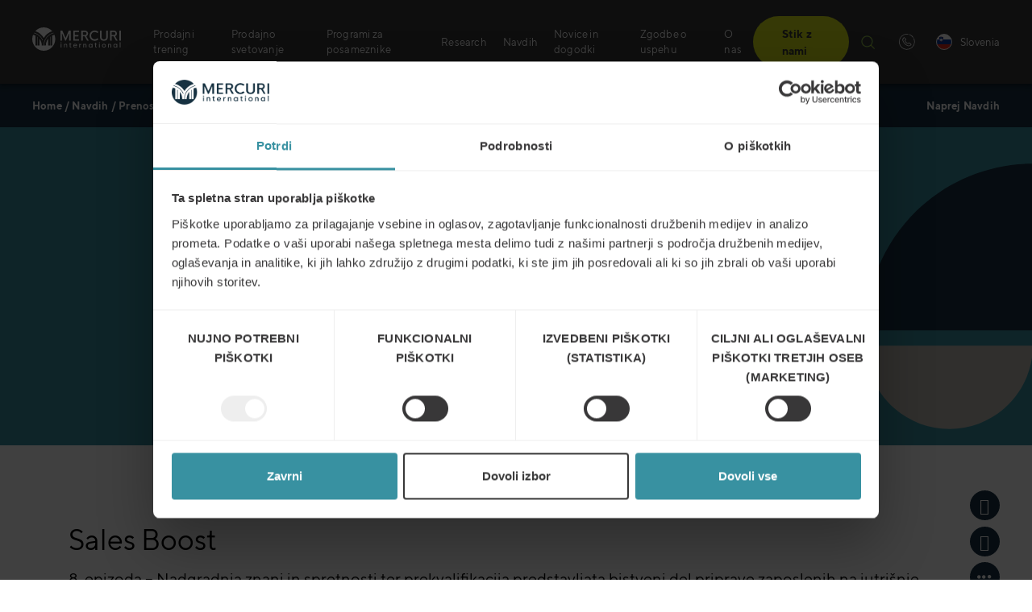

--- FILE ---
content_type: text/html; charset=UTF-8
request_url: https://mercuri.si/insights/sales-boost-8/
body_size: 34269
content:
<!DOCTYPE html>
<html lang="sl-SI">
<head>
	<meta charset="UTF-8">
	<meta name="viewport" content="width=device-width, initial-scale=1">
	<link rel="profile" href="http://gmpg.org/xfn/11">
	<link rel="pingback" href="https://mercuri.si/xmlrpc.php">
	<link rel="apple-touch-icon" sizes="57x57" href="/apple-icon-57x57.png?v=2">
	<link rel="apple-touch-icon" sizes="60x60" href="/apple-icon-60x60.png?v=2">
	<link rel="apple-touch-icon" sizes="72x72" href="/apple-icon-72x72.png?v=2">
	<link rel="apple-touch-icon" sizes="76x76" href="/apple-icon-76x76.png?v=2">
	<link rel="apple-touch-icon" sizes="114x114" href="/apple-icon-114x114.png?v=2">
	<link rel="apple-touch-icon" sizes="120x120" href="/apple-icon-120x120.png?v=2">
	<link rel="apple-touch-icon" sizes="144x144" href="/apple-icon-144x144.png?v=2">
	<link rel="apple-touch-icon" sizes="152x152" href="/apple-icon-152x152.png?v=2">
	<link rel="apple-touch-icon" sizes="180x180" href="/apple-icon-180x180.png?v=2">
	<link rel="icon" type="image/png" sizes="192x192"  href="/android-icon-192x192.png?v=2">
	<link rel="icon" type="image/png" sizes="32x32" href="/favicon-32x32.png?v=2">
	<link rel="icon" type="image/png" sizes="96x96" href="/favicon-96x96.png?v=2">
	<link rel="icon" type="image/png" sizes="16x16" href="/favicon-16x16.png?v=2">
	<link rel="manifest" href="/manifest.json">
	<meta name="msapplication-TileColor" content="#ffffff">
	<meta name="msapplication-TileImage" content="/ms-icon-144x144.png?v=2">
	<meta name="theme-color" content="#ffffff">
	<script type="text/javascript" data-cookieconsent="ignore">
	window.dataLayer = window.dataLayer || [];

	function gtag() {
		dataLayer.push(arguments);
	}

	gtag("consent", "default", {
		ad_personalization: "denied",
		ad_storage: "denied",
		ad_user_data: "denied",
		analytics_storage: "denied",
		functionality_storage: "denied",
		personalization_storage: "denied",
		security_storage: "granted",
		wait_for_update: 500,
	});
	gtag("set", "ads_data_redaction", true);
	</script>
<script type="text/javascript" data-cookieconsent="ignore">
		(function (w, d, s, l, i) {
		w[l] = w[l] || [];
		w[l].push({'gtm.start': new Date().getTime(), event: 'gtm.js'});
		var f = d.getElementsByTagName(s)[0], j = d.createElement(s), dl = l !== 'dataLayer' ? '&l=' + l : '';
		j.async = true;
		j.src = 'https://www.googletagmanager.com/gtm.js?id=' + i + dl;
		f.parentNode.insertBefore(j, f);
	})(
		window,
		document,
		'script',
		'dataLayer',
		'GTM-MC3M2M9'
	);
</script>
<script type="text/javascript"
		id="Cookiebot"
		src="https://consent.cookiebot.com/uc.js"
		data-implementation="wp"
		data-cbid="f5c39bc6-9f80-43ff-9276-caf30b1a6994"
						data-culture="SL"
				data-blockingmode="auto"
	></script>
<meta name='robots' content='index, follow, max-image-preview:large, max-snippet:-1, max-video-preview:-1' />

	<!-- This site is optimized with the Yoast SEO plugin v26.6 - https://yoast.com/wordpress/plugins/seo/ -->
	<title>Prenos znanj in spretnosti v prakso - Mercuri Slovenija</title>
	<link rel="canonical" href="https://mercuri.si/insights/sales-boost-8/" />
	<meta property="og:locale" content="sl_SI" />
	<meta property="og:type" content="article" />
	<meta property="og:title" content="Prenos znanj in spretnosti v prakso - Mercuri Slovenija" />
	<meta property="og:description" content="Nadgradnja znanj in prekvalifikacija predstavljata bistveni del priprave zaposlenih na jutrišnje izzive. Toda kako ju uresničimo? V drugem od treh podcastov se znova pogovarjamo s področno ekspertko Jenny Rahm, da bi spoznali kako." />
	<meta property="og:url" content="https://mercuri.si/insights/sales-boost-8/" />
	<meta property="og:site_name" content="Mercuri Slovenija" />
	<meta property="article:modified_time" content="2025-11-25T13:26:00+00:00" />
	<meta property="og:image" content="https://mercuri.si/wp-content/uploads/sites/26/2021/12/jenny-ep2-365x260-1.png" />
	<meta property="og:image:width" content="545" />
	<meta property="og:image:height" content="388" />
	<meta property="og:image:type" content="image/png" />
	<meta name="twitter:card" content="summary_large_image" />
	<meta name="twitter:label1" content="Est. reading time" />
	<meta name="twitter:data1" content="1 minute" />
	<script type="application/ld+json" class="yoast-schema-graph">{"@context":"https://schema.org","@graph":[{"@type":"WebPage","@id":"https://mercuri.si/insights/sales-boost-8/","url":"https://mercuri.si/insights/sales-boost-8/","name":"Prenos znanj in spretnosti v prakso - Mercuri Slovenija","isPartOf":{"@id":"https://mercuri.si/#website"},"primaryImageOfPage":{"@id":"https://mercuri.si/insights/sales-boost-8/#primaryimage"},"image":{"@id":"https://mercuri.si/insights/sales-boost-8/#primaryimage"},"thumbnailUrl":"https://mercuri.net/img-srv/c9reCV6-x_iBXk8ev0cTEEfuhTLHb_EAjcG3YvguJVc/resizing_type:auto/width:0/height:0/gravity:sm/enlarge:1/ext:webp/strip_metadata:1/quality:100/cachebuster:filesize-91465/bG9jYWw6Ly8vbWVyY3VyaS5uZXQvd3AtY29udGVudC91cGxvYWRzL3NpdGVzLzI2LzIwMjEvMTIvamVubnktZXAyLTM2NXgyNjAtMS5wbmc.webp","datePublished":"2021-08-01T09:35:00+00:00","dateModified":"2025-11-25T13:26:00+00:00","breadcrumb":{"@id":"https://mercuri.si/insights/sales-boost-8/#breadcrumb"},"inLanguage":"sl-SI","potentialAction":[{"@type":"ReadAction","target":["https://mercuri.si/insights/sales-boost-8/"]}]},{"@type":"ImageObject","inLanguage":"sl-SI","@id":"https://mercuri.si/insights/sales-boost-8/#primaryimage","url":"https://mercuri.net/img-srv/c9reCV6-x_iBXk8ev0cTEEfuhTLHb_EAjcG3YvguJVc/resizing_type:auto/width:0/height:0/gravity:sm/enlarge:1/ext:webp/strip_metadata:1/quality:100/cachebuster:filesize-91465/bG9jYWw6Ly8vbWVyY3VyaS5uZXQvd3AtY29udGVudC91cGxvYWRzL3NpdGVzLzI2LzIwMjEvMTIvamVubnktZXAyLTM2NXgyNjAtMS5wbmc.webp","contentUrl":"https://mercuri.net/img-srv/c9reCV6-x_iBXk8ev0cTEEfuhTLHb_EAjcG3YvguJVc/resizing_type:auto/width:0/height:0/gravity:sm/enlarge:1/ext:webp/strip_metadata:1/quality:100/cachebuster:filesize-91465/bG9jYWw6Ly8vbWVyY3VyaS5uZXQvd3AtY29udGVudC91cGxvYWRzL3NpdGVzLzI2LzIwMjEvMTIvamVubnktZXAyLTM2NXgyNjAtMS5wbmc.webp","width":545,"height":388},{"@type":"BreadcrumbList","@id":"https://mercuri.si/insights/sales-boost-8/#breadcrumb","itemListElement":[{"@type":"ListItem","position":1,"name":"Home","item":"https://mercuri.si/"},{"@type":"ListItem","position":2,"name":"Navdih","item":"https://mercuri.si/insights/"},{"@type":"ListItem","position":3,"name":"Prenos znanj in spretnosti v prakso"}]},{"@type":"WebSite","@id":"https://mercuri.si/#website","url":"https://mercuri.si/","name":"Mercuri Slovenija","description":"Mercuri International Slovenia website","potentialAction":[{"@type":"SearchAction","target":{"@type":"EntryPoint","urlTemplate":"https://mercuri.si/?s={search_term_string}"},"query-input":{"@type":"PropertyValueSpecification","valueRequired":true,"valueName":"search_term_string"}}],"inLanguage":"sl-SI"}]}</script>
	<!-- / Yoast SEO plugin. -->


<link rel='dns-prefetch' href='//cdnjs.cloudflare.com' />
<link rel="alternate" type="application/rss+xml" title="Mercuri Slovenija &raquo; Vir" href="https://mercuri.si/feed/" />
<link rel="alternate" type="application/rss+xml" title="Mercuri Slovenija &raquo; Vir komentarjev" href="https://mercuri.si/comments/feed/" />
<script type="text/javascript">
/* <![CDATA[ */
window._wpemojiSettings = {"baseUrl":"https:\/\/s.w.org\/images\/core\/emoji\/16.0.1\/72x72\/","ext":".png","svgUrl":"https:\/\/s.w.org\/images\/core\/emoji\/16.0.1\/svg\/","svgExt":".svg","source":{"concatemoji":"https:\/\/mercuri.si\/wp-includes\/js\/wp-emoji-release.min.js?ver=6.8.3"}};
/*! This file is auto-generated */
!function(s,n){var o,i,e;function c(e){try{var t={supportTests:e,timestamp:(new Date).valueOf()};sessionStorage.setItem(o,JSON.stringify(t))}catch(e){}}function p(e,t,n){e.clearRect(0,0,e.canvas.width,e.canvas.height),e.fillText(t,0,0);var t=new Uint32Array(e.getImageData(0,0,e.canvas.width,e.canvas.height).data),a=(e.clearRect(0,0,e.canvas.width,e.canvas.height),e.fillText(n,0,0),new Uint32Array(e.getImageData(0,0,e.canvas.width,e.canvas.height).data));return t.every(function(e,t){return e===a[t]})}function u(e,t){e.clearRect(0,0,e.canvas.width,e.canvas.height),e.fillText(t,0,0);for(var n=e.getImageData(16,16,1,1),a=0;a<n.data.length;a++)if(0!==n.data[a])return!1;return!0}function f(e,t,n,a){switch(t){case"flag":return n(e,"\ud83c\udff3\ufe0f\u200d\u26a7\ufe0f","\ud83c\udff3\ufe0f\u200b\u26a7\ufe0f")?!1:!n(e,"\ud83c\udde8\ud83c\uddf6","\ud83c\udde8\u200b\ud83c\uddf6")&&!n(e,"\ud83c\udff4\udb40\udc67\udb40\udc62\udb40\udc65\udb40\udc6e\udb40\udc67\udb40\udc7f","\ud83c\udff4\u200b\udb40\udc67\u200b\udb40\udc62\u200b\udb40\udc65\u200b\udb40\udc6e\u200b\udb40\udc67\u200b\udb40\udc7f");case"emoji":return!a(e,"\ud83e\udedf")}return!1}function g(e,t,n,a){var r="undefined"!=typeof WorkerGlobalScope&&self instanceof WorkerGlobalScope?new OffscreenCanvas(300,150):s.createElement("canvas"),o=r.getContext("2d",{willReadFrequently:!0}),i=(o.textBaseline="top",o.font="600 32px Arial",{});return e.forEach(function(e){i[e]=t(o,e,n,a)}),i}function t(e){var t=s.createElement("script");t.src=e,t.defer=!0,s.head.appendChild(t)}"undefined"!=typeof Promise&&(o="wpEmojiSettingsSupports",i=["flag","emoji"],n.supports={everything:!0,everythingExceptFlag:!0},e=new Promise(function(e){s.addEventListener("DOMContentLoaded",e,{once:!0})}),new Promise(function(t){var n=function(){try{var e=JSON.parse(sessionStorage.getItem(o));if("object"==typeof e&&"number"==typeof e.timestamp&&(new Date).valueOf()<e.timestamp+604800&&"object"==typeof e.supportTests)return e.supportTests}catch(e){}return null}();if(!n){if("undefined"!=typeof Worker&&"undefined"!=typeof OffscreenCanvas&&"undefined"!=typeof URL&&URL.createObjectURL&&"undefined"!=typeof Blob)try{var e="postMessage("+g.toString()+"("+[JSON.stringify(i),f.toString(),p.toString(),u.toString()].join(",")+"));",a=new Blob([e],{type:"text/javascript"}),r=new Worker(URL.createObjectURL(a),{name:"wpTestEmojiSupports"});return void(r.onmessage=function(e){c(n=e.data),r.terminate(),t(n)})}catch(e){}c(n=g(i,f,p,u))}t(n)}).then(function(e){for(var t in e)n.supports[t]=e[t],n.supports.everything=n.supports.everything&&n.supports[t],"flag"!==t&&(n.supports.everythingExceptFlag=n.supports.everythingExceptFlag&&n.supports[t]);n.supports.everythingExceptFlag=n.supports.everythingExceptFlag&&!n.supports.flag,n.DOMReady=!1,n.readyCallback=function(){n.DOMReady=!0}}).then(function(){return e}).then(function(){var e;n.supports.everything||(n.readyCallback(),(e=n.source||{}).concatemoji?t(e.concatemoji):e.wpemoji&&e.twemoji&&(t(e.twemoji),t(e.wpemoji)))}))}((window,document),window._wpemojiSettings);
/* ]]> */
</script>
<style id='wp-emoji-styles-inline-css' type='text/css'>

	img.wp-smiley, img.emoji {
		display: inline !important;
		border: none !important;
		box-shadow: none !important;
		height: 1em !important;
		width: 1em !important;
		margin: 0 0.07em !important;
		vertical-align: -0.1em !important;
		background: none !important;
		padding: 0 !important;
	}
</style>
<link data-handle="wp-block-library" rel='stylesheet' id='wp-block-library-css' href='https://mercuri.si/wp-includes/css/dist/block-library/style.min.css?ver=6.8.3' type='text/css' media='all' />
<style id='classic-theme-styles-inline-css' type='text/css'>
/*! This file is auto-generated */
.wp-block-button__link{color:#fff;background-color:#32373c;border-radius:9999px;box-shadow:none;text-decoration:none;padding:calc(.667em + 2px) calc(1.333em + 2px);font-size:1.125em}.wp-block-file__button{background:#32373c;color:#fff;text-decoration:none}
</style>
<style id='safe-svg-svg-icon-style-inline-css' type='text/css'>
.safe-svg-cover{text-align:center}.safe-svg-cover .safe-svg-inside{display:inline-block;max-width:100%}.safe-svg-cover svg{fill:currentColor;height:100%;max-height:100%;max-width:100%;width:100%}

</style>
<style id='global-styles-inline-css' type='text/css'>
:root{--wp--preset--aspect-ratio--square: 1;--wp--preset--aspect-ratio--4-3: 4/3;--wp--preset--aspect-ratio--3-4: 3/4;--wp--preset--aspect-ratio--3-2: 3/2;--wp--preset--aspect-ratio--2-3: 2/3;--wp--preset--aspect-ratio--16-9: 16/9;--wp--preset--aspect-ratio--9-16: 9/16;--wp--preset--color--black: #000000;--wp--preset--color--cyan-bluish-gray: #abb8c3;--wp--preset--color--white: #ffffff;--wp--preset--color--pale-pink: #f78da7;--wp--preset--color--vivid-red: #cf2e2e;--wp--preset--color--luminous-vivid-orange: #ff6900;--wp--preset--color--luminous-vivid-amber: #fcb900;--wp--preset--color--light-green-cyan: #7bdcb5;--wp--preset--color--vivid-green-cyan: #00d084;--wp--preset--color--pale-cyan-blue: #8ed1fc;--wp--preset--color--vivid-cyan-blue: #0693e3;--wp--preset--color--vivid-purple: #9b51e0;--wp--preset--color--navy: #173042;--wp--preset--color--navy-2: #384b5a;--wp--preset--color--navy-3: #606e79;--wp--preset--color--navy-4: #9ba2a9;--wp--preset--color--navy-5: #cfd2d6;--wp--preset--color--sky: #3891a1;--wp--preset--color--sky-2: #529dab;--wp--preset--color--sky-3: #73aeba;--wp--preset--color--sky-4: #a6cad1;--wp--preset--color--sky-5: #d4e5e9;--wp--preset--color--zest: #d6e517;--wp--preset--color--zest-2: #dae73a;--wp--preset--color--zest-3: #e1eb62;--wp--preset--color--zest-4: #ebf19b;--wp--preset--color--zest-5: #f4f8cf;--wp--preset--color--dusk: #383838;--wp--preset--color--dusk-2: #515151;--wp--preset--color--dusk-3: #727272;--wp--preset--color--dusk-4: #a5a5a5;--wp--preset--color--dusk-5: #d4d4d4;--wp--preset--color--aluminium: #bfbdb5;--wp--preset--color--aluminium-2: #c5c4bd;--wp--preset--color--aluminium-3: #d0cec8;--wp--preset--color--aluminium-4: #e0dfdb;--wp--preset--color--aluminium-5: #efefed;--wp--preset--color--polar: #80d1bd;--wp--preset--color--polar-2: #8fd6c4;--wp--preset--color--polar-3: #a3ddce;--wp--preset--color--polar-4: #c3e8df;--wp--preset--color--polar-5: #e2f3ef;--wp--preset--color--clear: #FFFFFF;--wp--preset--gradient--vivid-cyan-blue-to-vivid-purple: linear-gradient(135deg,rgba(6,147,227,1) 0%,rgb(155,81,224) 100%);--wp--preset--gradient--light-green-cyan-to-vivid-green-cyan: linear-gradient(135deg,rgb(122,220,180) 0%,rgb(0,208,130) 100%);--wp--preset--gradient--luminous-vivid-amber-to-luminous-vivid-orange: linear-gradient(135deg,rgba(252,185,0,1) 0%,rgba(255,105,0,1) 100%);--wp--preset--gradient--luminous-vivid-orange-to-vivid-red: linear-gradient(135deg,rgba(255,105,0,1) 0%,rgb(207,46,46) 100%);--wp--preset--gradient--very-light-gray-to-cyan-bluish-gray: linear-gradient(135deg,rgb(238,238,238) 0%,rgb(169,184,195) 100%);--wp--preset--gradient--cool-to-warm-spectrum: linear-gradient(135deg,rgb(74,234,220) 0%,rgb(151,120,209) 20%,rgb(207,42,186) 40%,rgb(238,44,130) 60%,rgb(251,105,98) 80%,rgb(254,248,76) 100%);--wp--preset--gradient--blush-light-purple: linear-gradient(135deg,rgb(255,206,236) 0%,rgb(152,150,240) 100%);--wp--preset--gradient--blush-bordeaux: linear-gradient(135deg,rgb(254,205,165) 0%,rgb(254,45,45) 50%,rgb(107,0,62) 100%);--wp--preset--gradient--luminous-dusk: linear-gradient(135deg,rgb(255,203,112) 0%,rgb(199,81,192) 50%,rgb(65,88,208) 100%);--wp--preset--gradient--pale-ocean: linear-gradient(135deg,rgb(255,245,203) 0%,rgb(182,227,212) 50%,rgb(51,167,181) 100%);--wp--preset--gradient--electric-grass: linear-gradient(135deg,rgb(202,248,128) 0%,rgb(113,206,126) 100%);--wp--preset--gradient--midnight: linear-gradient(135deg,rgb(2,3,129) 0%,rgb(40,116,252) 100%);--wp--preset--font-size--small: 13px;--wp--preset--font-size--medium: 20px;--wp--preset--font-size--large: 36px;--wp--preset--font-size--x-large: 42px;--wp--preset--spacing--20: 0.44rem;--wp--preset--spacing--30: 0.67rem;--wp--preset--spacing--40: 1rem;--wp--preset--spacing--50: 1.5rem;--wp--preset--spacing--60: 2.25rem;--wp--preset--spacing--70: 3.38rem;--wp--preset--spacing--80: 5.06rem;--wp--preset--shadow--natural: 6px 6px 9px rgba(0, 0, 0, 0.2);--wp--preset--shadow--deep: 12px 12px 50px rgba(0, 0, 0, 0.4);--wp--preset--shadow--sharp: 6px 6px 0px rgba(0, 0, 0, 0.2);--wp--preset--shadow--outlined: 6px 6px 0px -3px rgba(255, 255, 255, 1), 6px 6px rgba(0, 0, 0, 1);--wp--preset--shadow--crisp: 6px 6px 0px rgba(0, 0, 0, 1);}:where(.is-layout-flex){gap: 0.5em;}:where(.is-layout-grid){gap: 0.5em;}body .is-layout-flex{display: flex;}.is-layout-flex{flex-wrap: wrap;align-items: center;}.is-layout-flex > :is(*, div){margin: 0;}body .is-layout-grid{display: grid;}.is-layout-grid > :is(*, div){margin: 0;}:where(.wp-block-columns.is-layout-flex){gap: 2em;}:where(.wp-block-columns.is-layout-grid){gap: 2em;}:where(.wp-block-post-template.is-layout-flex){gap: 1.25em;}:where(.wp-block-post-template.is-layout-grid){gap: 1.25em;}.has-black-color{color: var(--wp--preset--color--black) !important;}.has-cyan-bluish-gray-color{color: var(--wp--preset--color--cyan-bluish-gray) !important;}.has-white-color{color: var(--wp--preset--color--white) !important;}.has-pale-pink-color{color: var(--wp--preset--color--pale-pink) !important;}.has-vivid-red-color{color: var(--wp--preset--color--vivid-red) !important;}.has-luminous-vivid-orange-color{color: var(--wp--preset--color--luminous-vivid-orange) !important;}.has-luminous-vivid-amber-color{color: var(--wp--preset--color--luminous-vivid-amber) !important;}.has-light-green-cyan-color{color: var(--wp--preset--color--light-green-cyan) !important;}.has-vivid-green-cyan-color{color: var(--wp--preset--color--vivid-green-cyan) !important;}.has-pale-cyan-blue-color{color: var(--wp--preset--color--pale-cyan-blue) !important;}.has-vivid-cyan-blue-color{color: var(--wp--preset--color--vivid-cyan-blue) !important;}.has-vivid-purple-color{color: var(--wp--preset--color--vivid-purple) !important;}.has-black-background-color{background-color: var(--wp--preset--color--black) !important;}.has-cyan-bluish-gray-background-color{background-color: var(--wp--preset--color--cyan-bluish-gray) !important;}.has-white-background-color{background-color: var(--wp--preset--color--white) !important;}.has-pale-pink-background-color{background-color: var(--wp--preset--color--pale-pink) !important;}.has-vivid-red-background-color{background-color: var(--wp--preset--color--vivid-red) !important;}.has-luminous-vivid-orange-background-color{background-color: var(--wp--preset--color--luminous-vivid-orange) !important;}.has-luminous-vivid-amber-background-color{background-color: var(--wp--preset--color--luminous-vivid-amber) !important;}.has-light-green-cyan-background-color{background-color: var(--wp--preset--color--light-green-cyan) !important;}.has-vivid-green-cyan-background-color{background-color: var(--wp--preset--color--vivid-green-cyan) !important;}.has-pale-cyan-blue-background-color{background-color: var(--wp--preset--color--pale-cyan-blue) !important;}.has-vivid-cyan-blue-background-color{background-color: var(--wp--preset--color--vivid-cyan-blue) !important;}.has-vivid-purple-background-color{background-color: var(--wp--preset--color--vivid-purple) !important;}.has-black-border-color{border-color: var(--wp--preset--color--black) !important;}.has-cyan-bluish-gray-border-color{border-color: var(--wp--preset--color--cyan-bluish-gray) !important;}.has-white-border-color{border-color: var(--wp--preset--color--white) !important;}.has-pale-pink-border-color{border-color: var(--wp--preset--color--pale-pink) !important;}.has-vivid-red-border-color{border-color: var(--wp--preset--color--vivid-red) !important;}.has-luminous-vivid-orange-border-color{border-color: var(--wp--preset--color--luminous-vivid-orange) !important;}.has-luminous-vivid-amber-border-color{border-color: var(--wp--preset--color--luminous-vivid-amber) !important;}.has-light-green-cyan-border-color{border-color: var(--wp--preset--color--light-green-cyan) !important;}.has-vivid-green-cyan-border-color{border-color: var(--wp--preset--color--vivid-green-cyan) !important;}.has-pale-cyan-blue-border-color{border-color: var(--wp--preset--color--pale-cyan-blue) !important;}.has-vivid-cyan-blue-border-color{border-color: var(--wp--preset--color--vivid-cyan-blue) !important;}.has-vivid-purple-border-color{border-color: var(--wp--preset--color--vivid-purple) !important;}.has-vivid-cyan-blue-to-vivid-purple-gradient-background{background: var(--wp--preset--gradient--vivid-cyan-blue-to-vivid-purple) !important;}.has-light-green-cyan-to-vivid-green-cyan-gradient-background{background: var(--wp--preset--gradient--light-green-cyan-to-vivid-green-cyan) !important;}.has-luminous-vivid-amber-to-luminous-vivid-orange-gradient-background{background: var(--wp--preset--gradient--luminous-vivid-amber-to-luminous-vivid-orange) !important;}.has-luminous-vivid-orange-to-vivid-red-gradient-background{background: var(--wp--preset--gradient--luminous-vivid-orange-to-vivid-red) !important;}.has-very-light-gray-to-cyan-bluish-gray-gradient-background{background: var(--wp--preset--gradient--very-light-gray-to-cyan-bluish-gray) !important;}.has-cool-to-warm-spectrum-gradient-background{background: var(--wp--preset--gradient--cool-to-warm-spectrum) !important;}.has-blush-light-purple-gradient-background{background: var(--wp--preset--gradient--blush-light-purple) !important;}.has-blush-bordeaux-gradient-background{background: var(--wp--preset--gradient--blush-bordeaux) !important;}.has-luminous-dusk-gradient-background{background: var(--wp--preset--gradient--luminous-dusk) !important;}.has-pale-ocean-gradient-background{background: var(--wp--preset--gradient--pale-ocean) !important;}.has-electric-grass-gradient-background{background: var(--wp--preset--gradient--electric-grass) !important;}.has-midnight-gradient-background{background: var(--wp--preset--gradient--midnight) !important;}.has-small-font-size{font-size: var(--wp--preset--font-size--small) !important;}.has-medium-font-size{font-size: var(--wp--preset--font-size--medium) !important;}.has-large-font-size{font-size: var(--wp--preset--font-size--large) !important;}.has-x-large-font-size{font-size: var(--wp--preset--font-size--x-large) !important;}
:where(.wp-block-post-template.is-layout-flex){gap: 1.25em;}:where(.wp-block-post-template.is-layout-grid){gap: 1.25em;}
:where(.wp-block-columns.is-layout-flex){gap: 2em;}:where(.wp-block-columns.is-layout-grid){gap: 2em;}
:root :where(.wp-block-pullquote){font-size: 1.5em;line-height: 1.6;}
</style>
<link data-handle="select2-style" rel='stylesheet' id='select2-style-css' href='https://cdnjs.cloudflare.com/ajax/libs/select2/4.0.3/css/select2.min.css?ver=4.0.3' type='text/css' onload="this.media='all'" media="print" />
<link data-handle="flag-icon-css" rel='stylesheet' id='flag-icon-css-css' href='https://mercuri.si/wp-content/plugins/ac-language-picker/assets/css/flag-icon.min.css?ver=3.2.1' type='text/css' onload="this.media='all'" media="print" />
<link data-handle="ac-language-picker-style" rel='stylesheet' id='ac-language-picker-style-css' href='https://mercuri.si/wp-content/plugins/ac-language-picker/assets/css/style.min.css?ver=202512291303' type='text/css' onload="this.media='all'" media="print" />
<link data-handle="contact-form-7" rel='stylesheet' id='contact-form-7-css' href='https://mercuri.si/wp-content/plugins/contact-form-7/includes/css/styles.css?ver=6.1' type='text/css' onload="this.media='all'" media="print" />
<link data-handle="events-manager" rel='stylesheet' id='events-manager-css' href='https://mercuri.si/wp-content/plugins/events-manager/includes/css/events-manager.min.css?ver=6.4.8' type='text/css' media='all' />
<style id='events-manager-inline-css' type='text/css'>
body .em { --font-family : inherit; --font-weight : inherit; --font-size : 1em; --line-height : inherit; }
</style>
<link data-handle="events-manager-pro" rel='stylesheet' id='events-manager-pro-css' href='https://mercuri.si/wp-content/plugins/events-manager-pro/includes/css/events-manager-pro.css?ver=3.2.8.1' type='text/css' media='all' />
<link data-handle="dashicons" rel='stylesheet' id='dashicons-css' href='https://mercuri.si/wp-includes/css/dashicons.min.css?ver=6.8.3' type='text/css' onload="this.media='all'" media="print" />
<link data-handle="qala_blocks-styles-front-end" rel='stylesheet' id='qala_blocks-styles-front-end-css' href='https://mercuri.si/wp-content/plugins/qala-blocks/assets/css/qala-blocks.css?ver=202512291303' type='text/css' media='all' />
<style id='woocommerce-inline-inline-css' type='text/css'>
.woocommerce form .form-row .required { visibility: visible; }
</style>
<link data-handle="brands-styles" rel='stylesheet' id='brands-styles-css' href='https://mercuri.si/wp-content/plugins/woocommerce/assets/css/brands.css?ver=10.3.7' type='text/css' media='all' />
<link data-handle="qala-gdpr-compliance-style" rel='stylesheet' id='qala-gdpr-compliance-style-css' href='https://mercuri.si/wp-content/plugins/qala-gdpr-compliance/dist/css/app.css?ver=202512291303' type='text/css' media='all' />
<link data-handle="mercuri" rel='stylesheet' id='mercuri-css' href='https://mercuri.si/wp-content/themes/mercuri/assets/css/style.css?ver=202512291303' type='text/css' media='all' />
<link data-handle="essential-blocks-frontend-style" rel='stylesheet' id='essential-blocks-frontend-style-css' href='https://mercuri.si/wp-content/plugins/essential-blocks/dist/style.css?ver=4.5.13' type='text/css' media='all' />
<style id='essential-blocks-frontend-style-inline-css' type='text/css'>

            :root {
                --eb-global-primary-color: #101828;
--eb-global-secondary-color: #475467;
--eb-global-tertiary-color: #98A2B3;
--eb-global-text-color: #475467;
--eb-global-heading-color: #1D2939;
--eb-global-link-color: #444CE7;
--eb-global-background-color: #F9FAFB;
--eb-global-button-text-color: #FFFFFF;
--eb-global-button-background-color: #101828;
--eb-gradient-primary-color: linear-gradient(90deg, hsla(259, 84%, 78%, 1) 0%, hsla(206, 67%, 75%, 1) 100%);
--eb-gradient-secondary-color: linear-gradient(90deg, hsla(18, 76%, 85%, 1) 0%, hsla(203, 69%, 84%, 1) 100%);
--eb-gradient-tertiary-color: linear-gradient(90deg, hsla(248, 21%, 15%, 1) 0%, hsla(250, 14%, 61%, 1) 100%);
--eb-gradient-background-color: linear-gradient(90deg, rgb(250, 250, 250) 0%, rgb(233, 233, 233) 49%, rgb(244, 243, 243) 100%);

                --eb-tablet-breakpoint: 1024px;
--eb-mobile-breakpoint: 767px;

            }
        
</style>
<link data-handle="eb-block-style-4105" rel='stylesheet' id='eb-block-style-4105-css' href='https://mercuri.si/wp-content/uploads/sites/26/eb-style/eb-style-4105.min.css?ver=731f46752d' type='text/css' media='all' />
<script data-handle="jquery-core" type="text/javascript" src="https://mercuri.si/wp-includes/js/jquery/jquery.min.js?ver=3.7.1" id="jquery-core-js"></script>
<script data-handle="jquery-migrate" type="text/javascript" src="https://mercuri.si/wp-includes/js/jquery/jquery-migrate.min.js?ver=3.4.1" id="jquery-migrate-js"></script>
<script data-handle="jquery-ui-core" type="text/javascript" src="https://mercuri.si/wp-includes/js/jquery/ui/core.min.js?ver=1.13.3" id="jquery-ui-core-js"></script>
<script data-handle="jquery-ui-mouse" type="text/javascript" src="https://mercuri.si/wp-includes/js/jquery/ui/mouse.min.js?ver=1.13.3" id="jquery-ui-mouse-js"></script>
<script data-handle="jquery-ui-sortable" type="text/javascript" src="https://mercuri.si/wp-includes/js/jquery/ui/sortable.min.js?ver=1.13.3" id="jquery-ui-sortable-js"></script>
<script data-handle="jquery-ui-datepicker" type="text/javascript" src="https://mercuri.si/wp-includes/js/jquery/ui/datepicker.min.js?ver=1.13.3" id="jquery-ui-datepicker-js"></script>
<script data-handle="jquery-ui-datepicker" type="text/javascript" id="jquery-ui-datepicker-js-after">
/* <![CDATA[ */
jQuery(function(jQuery){jQuery.datepicker.setDefaults({"closeText":"Zapri","currentText":"Danes","monthNames":["januar","februar","marec","april","maj","junij","julij","avgust","september","oktober","november","december"],"monthNamesShort":["Jan","Feb","Mar","Apr","Maj","Jun","Jul","Avg","Sep","Okt","Nov","Dec"],"nextText":"Naprej","prevText":"Prej\u0161nja","dayNames":["nedelja","ponedeljek","torek","sreda","\u010detrtek","petek","sobota"],"dayNamesShort":["ned","pon","tor","sre","\u010det","pet","sob"],"dayNamesMin":["N","P","T","S","\u010c","P","S"],"dateFormat":"dd\/mm\/yy","firstDay":1,"isRTL":false});});
/* ]]> */
</script>
<script data-handle="jquery-ui-resizable" type="text/javascript" src="https://mercuri.si/wp-includes/js/jquery/ui/resizable.min.js?ver=1.13.3" id="jquery-ui-resizable-js"></script>
<script data-handle="jquery-ui-draggable" type="text/javascript" src="https://mercuri.si/wp-includes/js/jquery/ui/draggable.min.js?ver=1.13.3" id="jquery-ui-draggable-js"></script>
<script data-handle="jquery-ui-controlgroup" type="text/javascript" src="https://mercuri.si/wp-includes/js/jquery/ui/controlgroup.min.js?ver=1.13.3" id="jquery-ui-controlgroup-js"></script>
<script data-handle="jquery-ui-checkboxradio" type="text/javascript" src="https://mercuri.si/wp-includes/js/jquery/ui/checkboxradio.min.js?ver=1.13.3" id="jquery-ui-checkboxradio-js"></script>
<script data-handle="jquery-ui-button" type="text/javascript" src="https://mercuri.si/wp-includes/js/jquery/ui/button.min.js?ver=1.13.3" id="jquery-ui-button-js"></script>
<script data-handle="jquery-ui-dialog" type="text/javascript" src="https://mercuri.si/wp-includes/js/jquery/ui/dialog.min.js?ver=1.13.3" id="jquery-ui-dialog-js"></script>
<script type="text/javascript" id="events-manager-js-extra">
/* <![CDATA[ */
var EM = {"ajaxurl":"https:\/\/mercuri.si\/wp-admin\/admin-ajax.php","locationajaxurl":"https:\/\/mercuri.si\/wp-admin\/admin-ajax.php?action=locations_search","firstDay":"1","locale":"sl","dateFormat":"yy-mm-dd","ui_css":"https:\/\/mercuri.si\/wp-content\/plugins\/events-manager\/includes\/css\/jquery-ui\/build.min.css","show24hours":"1","is_ssl":"1","autocomplete_limit":"10","calendar":{"breakpoints":{"small":560,"medium":908,"large":false}},"phone":"","datepicker":{"format":"d\/m\/Y","locale":"sl"},"search":{"breakpoints":{"small":650,"medium":850,"full":false}},"url":"https:\/\/mercuri.si\/wp-content\/plugins\/events-manager","google_maps_api":"AIzaSyCspJQ0YCNCRr_Y5j-2IwrMKs9e6RKgDmw","bookingInProgress":"Please wait while the booking is being submitted.","tickets_save":"Save Ticket","bookingajaxurl":"https:\/\/mercuri.si\/wp-admin\/admin-ajax.php","bookings_export_save":"Export Bookings","bookings_settings_save":"Save Settings","booking_delete":"Are you sure you want to delete?","booking_offset":"30","bookings":{"submit_button":{"text":{"default":"Oddaj prijavo","free":"Oddaj prijavo","payment":"Oddaj prijavo","processing":"Processing ..."}},"update_listener":""},"bb_full":"Razprodano","bb_book":"Prijava","bb_booking":"Prijava v teku...","bb_booked":"Prijava zaklju\u010dena","bb_error":"Napaka pri prijavi. Boste poskusili znova?","bb_cancel":"Odpoved","bb_canceling":"Odpoved v teku...","bb_cancelled":"Odpoved zaklju\u010dena","bb_cancel_error":"Napaka pri odpovedi. Boste poskusili znova?","txt_search":"Search","txt_searching":"Searching...","txt_loading":"Loading...","cache":"","api_nonce":"5444cfc124","attendance_api_url":"https:\/\/mercuri.si\/wp-json\/events-manager\/v1\/attendance"};
/* ]]> */
</script>
<script data-handle="events-manager" type="text/javascript" src="https://mercuri.si/wp-content/plugins/events-manager/includes/js/events-manager.min.js?ver=6.4.8" id="events-manager-js"></script>
<script data-handle="em-flatpickr-localization" type="text/javascript" src="https://mercuri.si/wp-content/plugins/events-manager/includes/external/flatpickr/l10n/sl.min.js?ver=6.4.8" id="em-flatpickr-localization-js"></script>
<script data-handle="events-manager-pro" type="text/javascript" src="https://mercuri.si/wp-content/plugins/events-manager-pro/includes/js/events-manager-pro.js?ver=3.2.8.1" id="events-manager-pro-js"></script>
<link rel="https://api.w.org/" href="https://mercuri.si/wp-json/" /><link rel="alternate" title="JSON" type="application/json" href="https://mercuri.si/wp-json/wp/v2/insight/4105" /><link rel="EditURI" type="application/rsd+xml" title="RSD" href="https://mercuri.si/xmlrpc.php?rsd" />
<meta name="generator" content="WordPress 6.8.3" />
<meta name="generator" content="WooCommerce 10.3.7" />
<link rel='shortlink' href='https://mercuri.si/?p=4105' />
<link rel="alternate" title="oEmbed (JSON)" type="application/json+oembed" href="https://mercuri.si/wp-json/oembed/1.0/embed?url=https%3A%2F%2Fmercuri.si%2Finsights%2Fsales-boost-8%2F" />
<link rel="alternate" title="oEmbed (XML)" type="text/xml+oembed" href="https://mercuri.si/wp-json/oembed/1.0/embed?url=https%3A%2F%2Fmercuri.si%2Finsights%2Fsales-boost-8%2F&#038;format=xml" />
<link rel="preconnect" href="https://www.googletagmanager.com" crossorigin>
<link rel="preconnect" href="https://fonts.gstatic.com" crossorigin>
<link rel="preload" href="https://fonts.gstatic.com/s/lato/v22/S6uyw4BMUTPHjx4wXiWtFCc.woff2" as="font" type="font/woff2" crossorigin>
<link rel="preload" href="https://fonts.gstatic.com/s/roboto/v18/KFOlCnqEu92Fr1MmEU9fBBc4AMP6lQ.woff2" as="font" type="font/woff2" crossorigin>
<link rel="preload" href="https://fonts.gstatic.com/s/roboto/v18/KFOmCnqEu92Fr1Mu4mxKKTU1Kg.woff2" as="font" type="font/woff2" crossorigin>
		<style type="text/css">
			.em-coupon-message { display:inline-block; margin:5px 0 0; }
			.em-coupon-success { color:green; }
			.em-coupon-error { color:red; }
			.em-cart-coupons-form .em-coupon-message{ margin:0 20px 0 0; }
			.em-coupon-error .em-icon {
				background-color: red;
				-webkit-mask-image: var(--icon-cross-circle);
				mask-image: var(--icon-cross-circle);
			}
			.em-coupon-success .em-icon {
				background-color: green;
				-webkit-mask-image: var(--icon-checkmark-circle);
				mask-image: var(--icon-checkmark-circle);
			}
			.em-coupon-code.loading {
				background: var(--icon-spinner) calc(100% - 10px) 50% no-repeat;
				background-size: 20px;
			}
		</style>
			<noscript><style>.woocommerce-product-gallery{ opacity: 1 !important; }</style></noscript>
			<script>
		function d365mktConfigureTracking() {
			if ( Cookiebot?.consent?.marketing ) {
				return {Anonymize: false};
			} else {
				return {Anonymize: true};
			}
		}
	</script>
</head>

<body class="wp-singular insight-template-default single single-insight postid-4105 wp-embed-responsive wp-theme-mercuri theme-mercuri woocommerce-no-js u-is--gutenberg">

<div id="page" class="hfeed site">

			
	<header id="masthead" class="c-site-header">
		<div class="c-site-header__brand-wrap">
							<a class="c-site-header__logo" href="https://mercuri.si/" rel="home">
					<svg xmlns="http://www.w3.org/2000/svg" id="Layer_1" data-name="Layer 1" viewBox="5812.02 0.01 1976.97 513.14">
  <g>
    <path class="cls-3" d="m5924.25,155.5v.54c52.79,30.55,94.79,77.8,118.7,134.45,1.48-4.2,3.03-8.36,4.67-12.48-36.66-79.33-108.1-139.3-194.61-160.5-1.79,2.77-3.55,5.56-5.23,8.4,26.82,6.26,52.25,16.24,75.53,29.59h.95Zm145.31,77.43c41.44-70.84,108.52-124.83,188.35-149.46-46.91-51.29-114.36-83.46-189.35-83.46s-142,31.98-188.89,82.98c80.51,24.43,148.19,78.65,189.89,149.95m238.14-69.29c-17.86,3.61-35.05,9.13-51.26,16.46v218.64h-40.37v-195.43c-3.19,2.27-6.31,4.61-9.39,7.03v188.4h-40.39v-148.05c-32.02,40.59-51.32,91.66-51.64,147.18,0,.33-.01.65-.03.96h-40.37c0-.32.01-.63.01-.96.2-38.03,7.97-74.3,21.92-107.36,34.34-81.38,105.98-143.3,193.36-164.28-1.65-2.79-3.37-5.55-5.11-8.26-85.75,21.58-156.49,81.25-192.91,160.05-10.1,21.84-17.53,45.13-21.95,69.48-2.97,16.37-4.6,33.19-4.69,50.38,0,.33.01.65.03.96h-40.43c.01-.34.03-.69.03-1.03-.36-54.81-19.17-105.31-50.48-145.64v146.58h-40.37v-187.48c-3.07-2.45-6.2-4.82-9.39-7.12v194.6h-40.37v-218.1c-17.12-7.86-35.34-13.68-54.31-17.36-11.3,28.92-17.57,60.36-17.57,93.29,0,141.69,114.86,256.56,256.56,256.56s256.56-114.88,256.56-256.56c0-32.8-6.22-64.1-17.43-92.93"/>
    <path class="cls-3" d="m7754.97,286.7V77.15c0-3.89,2.02-5.91,5.91-5.91h22.2c3.89,0,5.91,2.02,5.91,5.91v209.56c0,3.89-2.02,5.91-5.91,5.91h-22.2c-3.89,0-5.91-2.02-5.91-5.91"/>
    <path class="cls-3" d="m6439.92,286.7V77.15c0-3.89,2.02-5.91,5.91-5.91h32.43c3.18,0,5.77,1.58,6.92,4.47l65.58,150.47c1.87,4.89,5.48,4.89,7.65,0l65.58-150.47c1.15-2.89,3.74-4.47,6.91-4.47h32.29c3.89,0,5.91,2.02,5.91,5.91v209.56c0,3.89-2.02,5.91-5.91,5.91h-22.2c-3.89,0-5.92-2.02-5.92-5.91v-145.27c0-5.77-4.46-7.07-6.76-1.45l-63.56,148.16c-1.16,2.89-3.76,4.47-7.07,4.47h-6.63c-3.31,0-5.91-1.58-7.07-4.47l-63.27-148.01c-2.31-5.62-6.78-4.47-6.78,1.44v145.14c0,3.89-2.02,5.91-5.91,5.91h-22.2c-3.89,0-5.91-2.02-5.91-5.91"/>
    <path class="cls-3" d="m6727.08,286.7V77.15c0-3.89,2.02-5.91,5.91-5.91h115.15c3.76,0,5.92,2.02,5.92,5.91v19.02c0,3.89-2.16,5.92-5.92,5.92h-81.13c-3.89,0-5.92,2.16-5.92,5.91v52.9c0,3.89,2.03,5.91,5.92,5.91h69.61c3.74,0,5.91,2.02,5.91,5.91v18.89c0,3.89-2.16,5.91-5.91,5.91h-69.61c-3.89,0-5.92,2.02-5.92,5.91v52.46c0,3.74,2.03,5.91,5.92,5.91h81.13c3.76,0,5.92,2.02,5.92,5.92v19.02c0,3.89-2.16,5.91-5.92,5.91h-115.15c-3.89,0-5.91-2.02-5.91-5.91"/>
    <path class="cls-3" d="m6944.36,167.66h42.08c21.34,0,35.6-11.97,35.6-32.72s-14.26-33.73-35.6-33.73h-42.08c-3.9,0-5.92,2.02-5.92,5.91v54.62c0,3.89,2.02,5.92,5.92,5.92m-39.93,119.04V77.15c0-3.89,2.02-5.91,5.91-5.91h78.84c39.93,0,66.16,28.54,66.16,63.71,0,25.51-14.28,46.11-35.46,55.63-3.74,1.58-4.9,4.18-2.89,7.79l51.32,87.18c2.45,3.76.58,7.07-4.03,7.07h-23.92c-3.32,0-5.63-1.29-7.21-4.18l-48.72-87.63c-1.58-2.87-3.89-4.03-7.2-4.03h-32.86c-3.9,0-5.92,2.02-5.92,5.91v84.03c0,3.89-2.02,5.91-5.91,5.91h-22.2c-3.89,0-5.91-2.02-5.91-5.91"/>
    <path class="cls-3" d="m7089.77,181.92c0-64,50.45-113.57,115.3-113.57,28.54,0,57.66,11.53,77.97,29.83,3.03,2.74,2.89,5.48,0,8.37l-15.55,14.84c-2.6,2.73-5.63,2.6-8.37,0-14.26-12.97-34.01-20.62-54.04-20.62-45.54,0-81.29,35.46-81.29,81.14s35.75,81.14,81.29,81.14c20.04,0,39.78-7.65,54.04-20.76,2.74-2.45,5.77-2.45,8.37.14l15.55,14.84c2.89,2.89,3.03,5.63.29,8.23-20.46,18.3-49.58,29.97-78.26,29.97-64.85,0-115.3-49.58-115.3-113.57"/>
    <path class="cls-3" d="m7322.97,217.96V77.15c0-3.9,2.16-5.92,5.91-5.92h22.2c3.89,0,5.91,2.02,5.91,5.92v134.61c0,37.9,22.49,52.9,52.75,52.9s53.04-15,53.04-52.9V77.15c0-3.9,2.02-5.92,5.76-5.92h22.34c3.74,0,5.91,2.02,5.91,5.92v140.8c0,48.28-37.04,77.53-87.05,77.53s-86.76-29.25-86.76-77.53"/>
    <path class="cls-3" d="m7588.36,167.66h42.08c21.34,0,35.6-11.97,35.6-32.72s-14.26-33.73-35.6-33.73h-42.08c-3.9,0-5.92,2.02-5.92,5.91v54.62c0,3.89,2.02,5.92,5.92,5.92m-39.93,119.04V77.15c0-3.89,2.02-5.91,5.91-5.91h78.84c39.93,0,66.16,28.54,66.16,63.71,0,25.51-14.28,46.11-35.46,55.63-3.74,1.58-4.9,4.18-2.89,7.79l51.32,87.18c2.45,3.76.58,7.07-4.03,7.07h-23.92c-3.32,0-5.63-1.29-7.21-4.18l-48.72-87.63c-1.58-2.87-3.89-4.03-7.2-4.03h-32.86c-3.9,0-5.92,2.02-5.92,5.91v84.03c0,3.89-2.02,5.91-5.91,5.91h-22.2c-3.89,0-5.91-2.02-5.91-5.91"/>
    <path class="cls-3" d="m6446.65,440.05v-74.22c0-1.98,1.15-3.11,3.12-3.11h10.64c2.04,0,3.11,1.13,3.11,3.11v74.22c0,2.06-1.07,3.12-3.11,3.12h-10.64c-1.98,0-3.12-1.07-3.12-3.12m-2.12-104.54c0-6,4.86-10.56,10.64-10.56s10.56,4.56,10.56,10.56-4.86,10.49-10.56,10.49-10.64-4.72-10.64-10.49"/>
    <path class="cls-3" d="m6520,440.05v-74.22c0-1.98,1.13-3.12,3.11-3.12h10.72c2.06,0,3.11,1.15,3.11,3.12v2.73c0,2.81,1.45,3.19,3.43,1.13,5.17-5.47,12.15-8.5,20.73-8.5,17.56,0,30.01,11.1,30.01,33.05v45.82c0,2.06-1.07,3.11-3.11,3.11h-10.72c-2.06,0-3.11-1.05-3.11-3.11v-43.38c0-15.58-7.61-20.83-18.01-20.83s-19.07,7-19.23,21.21v43c0,2.06-1.05,3.11-3.11,3.11h-10.72c-1.98,0-3.11-1.05-3.11-3.11"/>
    <path class="cls-3" d="m6648.72,419.61v-40.8c0-1.98-1.07-3.12-3.11-3.12h-6.92c-1.98,0-3.11-1.05-3.11-3.11v-6.76c0-1.98,1.13-3.11,3.11-3.11h6.92c2.04,0,3.11-1.07,3.11-3.12v-16.03c0-1.98,1.07-3.11,3.11-3.11h10.72c2.06,0,3.11,1.13,3.11,3.11v16.03c0,2.06,1.07,3.12,3.12,3.12h13.59c1.98,0,3.12,1.13,3.12,3.11v6.76c0,2.06-1.15,3.11-3.12,3.11h-13.59c-2.06,0-3.12,1.15-3.12,3.12v38.82c0,7.83,4.48,11.93,10.94,11.93h5.63c2.06,0,3.11,1.07,3.11,3.11v7.38c0,2.04-1.05,3.11-3.11,3.11h-9.04c-14.74,0-24.46-8.29-24.46-23.56"/>
    <path class="cls-3" d="m6790.52,393.78c2.12,0,3.41-1.36,2.5-3.57-3.72-9.41-12.61-15.65-23.56-15.65s-19.98,6.16-23.92,15.65c-.92,2.14.38,3.57,2.58,3.57h42.39Zm-63.44,9.12c0-23.17,18.23-41.79,42.33-41.79s41.02,17.02,41.55,40.11v.99c-.15,1.9-1.36,3.11-3.26,3.11h-61.02c-2.06,0-3.33,1.23-2.89,3.27,1.98,12.92,12.92,21.96,25.91,21.96,8.42,0,16.11-3.57,21.04-10.03,1.23-1.59,2.58-2.12,4.34-1.29l7.97,3.35c1.98.91,2.58,2.36,1.59,4.02-7.29,11.18-19.82,18.08-34.88,18.08-24.77,0-42.69-18.53-42.69-41.79"/>
    <path class="cls-3" d="m6859.75,440.05v-74.22c0-1.98,1.15-3.12,3.11-3.12h10.26c1.98,0,3.12,1.15,3.12,3.12v5.31c0,2.81,1.44,3.35,3.41,1.21,4.78-5.31,12.09-9.19,21.2-10.18,2.14-.24,3.27.91,3.27,2.97v9.87c0,1.82-1.07,3.11-3.11,3.19-14.74.69-24.32,6.99-24.32,23.71v38.13c0,2.06-1.13,3.11-3.11,3.11h-10.72c-1.96,0-3.11-1.05-3.11-3.11"/>
    <path class="cls-3" d="m6950.26,440.05v-74.22c0-1.98,1.13-3.12,3.11-3.12h10.72c2.06,0,3.11,1.15,3.11,3.12v2.73c0,2.81,1.45,3.19,3.43,1.13,5.17-5.47,12.15-8.5,20.73-8.5,17.56,0,30.01,11.1,30.01,33.05v45.82c0,2.06-1.07,3.11-3.11,3.11h-10.72c-2.06,0-3.11-1.05-3.11-3.11v-43.38c0-15.58-7.61-20.83-18.01-20.83s-19.07,7-19.23,21.21v43c0,2.06-1.05,3.11-3.11,3.11h-10.72c-1.98,0-3.11-1.05-3.11-3.11"/>
    <path class="cls-3" d="m7139.16,402.82c0-15.28-11.63-26.67-26.44-26.67s-26.59,11.39-26.59,26.67,11.85,26.82,26.59,26.82,26.44-11.48,26.44-26.82m-69.9,0c0-23.63,18.31-41.86,39.74-41.86,10.48,0,19.06,3.65,25.45,9.57,2.04,1.9,3.64,1.45,3.64-1.13v-3.57c0-1.98,1.07-3.11,3.12-3.11h10.62c2.06,0,3.12,1.13,3.12,3.11v74.22c0,2.06-1.07,3.12-3.12,3.12h-10.7c-2.06,0-3.12-1.07-3.12-3.12v-3.27c0-2.73-1.29-3.64-2.95-1.96-6.39,6.16-15.2,9.95-26.06,9.95-21.43,0-39.74-18.24-39.74-41.94"/>
    <path class="cls-3" d="m7214.46,419.61v-40.8c0-1.98-1.07-3.12-3.11-3.12h-6.92c-1.98,0-3.11-1.05-3.11-3.11v-6.76c0-1.98,1.13-3.11,3.11-3.11h6.92c2.04,0,3.11-1.07,3.11-3.12v-16.03c0-1.98,1.07-3.11,3.11-3.11h10.72c2.06,0,3.11,1.13,3.11,3.11v16.03c0,2.06,1.07,3.12,3.12,3.12h13.59c1.98,0,3.12,1.13,3.12,3.11v6.76c0,2.06-1.15,3.11-3.12,3.11h-13.59c-2.06,0-3.12,1.15-3.12,3.12v38.82c0,7.83,4.48,11.93,10.94,11.93h5.63c2.06,0,3.11,1.07,3.11,3.11v7.38c0,2.04-1.05,3.11-3.11,3.11h-9.04c-14.74,0-24.46-8.29-24.46-23.56"/>
    <path class="cls-3" d="m7300.87,440.05v-74.22c0-1.98,1.15-3.11,3.12-3.11h10.64c2.04,0,3.11,1.13,3.11,3.11v74.22c0,2.06-1.07,3.12-3.11,3.12h-10.64c-1.98,0-3.12-1.07-3.12-3.12m-2.12-104.54c0-6,4.86-10.56,10.64-10.56s10.56,4.56,10.56,10.56-4.86,10.49-10.56,10.49-10.64-4.72-10.64-10.49"/>
    <path class="cls-3" d="m7436.9,402.9c0-14.96-11.85-26.52-26.59-26.52s-26.52,11.48-26.52,26.52,11.77,26.59,26.52,26.59,26.59-11.55,26.59-26.59m-69.52,0c0-23.63,18.85-41.71,43-41.71s43.01,18.07,43.01,41.71-18.85,41.79-43.01,41.79-43-18.08-43-41.79"/>
    <path class="cls-3" d="m7501.38,440.05v-74.22c0-1.98,1.15-3.12,3.11-3.12h10.72c2.06,0,3.11,1.15,3.11,3.12v2.73c0,2.81,1.45,3.19,3.43,1.13,5.17-5.47,12.15-8.5,20.73-8.5,17.56,0,30.01,11.1,30.01,33.05v45.82c0,2.06-1.07,3.11-3.11,3.11h-10.72c-2.06,0-3.11-1.05-3.11-3.11v-43.38c0-15.58-7.61-20.83-18.01-20.83s-19.07,7-19.23,21.21v43c0,2.06-1.05,3.11-3.11,3.11h-10.72c-1.96,0-3.11-1.05-3.11-3.11"/>
    <path class="cls-3" d="m7690.28,402.82c0-15.28-11.63-26.67-26.44-26.67s-26.59,11.39-26.59,26.67,11.85,26.82,26.59,26.82,26.44-11.48,26.44-26.82m-69.9,0c0-23.63,18.31-41.86,39.74-41.86,10.48,0,19.06,3.65,25.45,9.57,2.04,1.9,3.64,1.45,3.64-1.13v-3.57c0-1.98,1.07-3.11,3.12-3.11h10.62c2.06,0,3.12,1.13,3.12,3.11v74.22c0,2.06-1.07,3.12-3.12,3.12h-10.7c-2.06,0-3.12-1.07-3.12-3.12v-3.27c0-2.73-1.29-3.64-2.95-1.96-6.39,6.16-15.2,9.95-26.06,9.95-21.43,0-39.74-18.24-39.74-41.94"/>
    <path class="cls-3" d="m7762.54,440.05v-110.47c0-2.06,1.13-3.11,3.11-3.11h10.72c1.98,0,3.11,1.05,3.11,3.11v110.47c0,2.06-1.13,3.11-3.11,3.11h-10.72c-1.98,0-3.11-1.05-3.11-3.11"/>
  </g>
</svg>				</a>
				
			<nav id="site-navigation" class="main-navigation">
				<a class="skip-link screen-reader-text sr-only" href="#content">
					Preskoči na vsebino				</a>

				<div class="ac-nav-collapse">
					<div class="inner-menu-wrapper">
											<a class="site-branding mobile" href="https://mercuri.si/">
							<svg xmlns="http://www.w3.org/2000/svg" id="Layer_1" data-name="Layer 1" viewBox="5812.02 0.01 1976.97 513.14">
  <g>
    <path class="cls-3" d="m5924.25,155.5v.54c52.79,30.55,94.79,77.8,118.7,134.45,1.48-4.2,3.03-8.36,4.67-12.48-36.66-79.33-108.1-139.3-194.61-160.5-1.79,2.77-3.55,5.56-5.23,8.4,26.82,6.26,52.25,16.24,75.53,29.59h.95Zm145.31,77.43c41.44-70.84,108.52-124.83,188.35-149.46-46.91-51.29-114.36-83.46-189.35-83.46s-142,31.98-188.89,82.98c80.51,24.43,148.19,78.65,189.89,149.95m238.14-69.29c-17.86,3.61-35.05,9.13-51.26,16.46v218.64h-40.37v-195.43c-3.19,2.27-6.31,4.61-9.39,7.03v188.4h-40.39v-148.05c-32.02,40.59-51.32,91.66-51.64,147.18,0,.33-.01.65-.03.96h-40.37c0-.32.01-.63.01-.96.2-38.03,7.97-74.3,21.92-107.36,34.34-81.38,105.98-143.3,193.36-164.28-1.65-2.79-3.37-5.55-5.11-8.26-85.75,21.58-156.49,81.25-192.91,160.05-10.1,21.84-17.53,45.13-21.95,69.48-2.97,16.37-4.6,33.19-4.69,50.38,0,.33.01.65.03.96h-40.43c.01-.34.03-.69.03-1.03-.36-54.81-19.17-105.31-50.48-145.64v146.58h-40.37v-187.48c-3.07-2.45-6.2-4.82-9.39-7.12v194.6h-40.37v-218.1c-17.12-7.86-35.34-13.68-54.31-17.36-11.3,28.92-17.57,60.36-17.57,93.29,0,141.69,114.86,256.56,256.56,256.56s256.56-114.88,256.56-256.56c0-32.8-6.22-64.1-17.43-92.93"/>
    <path class="cls-3" d="m7754.97,286.7V77.15c0-3.89,2.02-5.91,5.91-5.91h22.2c3.89,0,5.91,2.02,5.91,5.91v209.56c0,3.89-2.02,5.91-5.91,5.91h-22.2c-3.89,0-5.91-2.02-5.91-5.91"/>
    <path class="cls-3" d="m6439.92,286.7V77.15c0-3.89,2.02-5.91,5.91-5.91h32.43c3.18,0,5.77,1.58,6.92,4.47l65.58,150.47c1.87,4.89,5.48,4.89,7.65,0l65.58-150.47c1.15-2.89,3.74-4.47,6.91-4.47h32.29c3.89,0,5.91,2.02,5.91,5.91v209.56c0,3.89-2.02,5.91-5.91,5.91h-22.2c-3.89,0-5.92-2.02-5.92-5.91v-145.27c0-5.77-4.46-7.07-6.76-1.45l-63.56,148.16c-1.16,2.89-3.76,4.47-7.07,4.47h-6.63c-3.31,0-5.91-1.58-7.07-4.47l-63.27-148.01c-2.31-5.62-6.78-4.47-6.78,1.44v145.14c0,3.89-2.02,5.91-5.91,5.91h-22.2c-3.89,0-5.91-2.02-5.91-5.91"/>
    <path class="cls-3" d="m6727.08,286.7V77.15c0-3.89,2.02-5.91,5.91-5.91h115.15c3.76,0,5.92,2.02,5.92,5.91v19.02c0,3.89-2.16,5.92-5.92,5.92h-81.13c-3.89,0-5.92,2.16-5.92,5.91v52.9c0,3.89,2.03,5.91,5.92,5.91h69.61c3.74,0,5.91,2.02,5.91,5.91v18.89c0,3.89-2.16,5.91-5.91,5.91h-69.61c-3.89,0-5.92,2.02-5.92,5.91v52.46c0,3.74,2.03,5.91,5.92,5.91h81.13c3.76,0,5.92,2.02,5.92,5.92v19.02c0,3.89-2.16,5.91-5.92,5.91h-115.15c-3.89,0-5.91-2.02-5.91-5.91"/>
    <path class="cls-3" d="m6944.36,167.66h42.08c21.34,0,35.6-11.97,35.6-32.72s-14.26-33.73-35.6-33.73h-42.08c-3.9,0-5.92,2.02-5.92,5.91v54.62c0,3.89,2.02,5.92,5.92,5.92m-39.93,119.04V77.15c0-3.89,2.02-5.91,5.91-5.91h78.84c39.93,0,66.16,28.54,66.16,63.71,0,25.51-14.28,46.11-35.46,55.63-3.74,1.58-4.9,4.18-2.89,7.79l51.32,87.18c2.45,3.76.58,7.07-4.03,7.07h-23.92c-3.32,0-5.63-1.29-7.21-4.18l-48.72-87.63c-1.58-2.87-3.89-4.03-7.2-4.03h-32.86c-3.9,0-5.92,2.02-5.92,5.91v84.03c0,3.89-2.02,5.91-5.91,5.91h-22.2c-3.89,0-5.91-2.02-5.91-5.91"/>
    <path class="cls-3" d="m7089.77,181.92c0-64,50.45-113.57,115.3-113.57,28.54,0,57.66,11.53,77.97,29.83,3.03,2.74,2.89,5.48,0,8.37l-15.55,14.84c-2.6,2.73-5.63,2.6-8.37,0-14.26-12.97-34.01-20.62-54.04-20.62-45.54,0-81.29,35.46-81.29,81.14s35.75,81.14,81.29,81.14c20.04,0,39.78-7.65,54.04-20.76,2.74-2.45,5.77-2.45,8.37.14l15.55,14.84c2.89,2.89,3.03,5.63.29,8.23-20.46,18.3-49.58,29.97-78.26,29.97-64.85,0-115.3-49.58-115.3-113.57"/>
    <path class="cls-3" d="m7322.97,217.96V77.15c0-3.9,2.16-5.92,5.91-5.92h22.2c3.89,0,5.91,2.02,5.91,5.92v134.61c0,37.9,22.49,52.9,52.75,52.9s53.04-15,53.04-52.9V77.15c0-3.9,2.02-5.92,5.76-5.92h22.34c3.74,0,5.91,2.02,5.91,5.92v140.8c0,48.28-37.04,77.53-87.05,77.53s-86.76-29.25-86.76-77.53"/>
    <path class="cls-3" d="m7588.36,167.66h42.08c21.34,0,35.6-11.97,35.6-32.72s-14.26-33.73-35.6-33.73h-42.08c-3.9,0-5.92,2.02-5.92,5.91v54.62c0,3.89,2.02,5.92,5.92,5.92m-39.93,119.04V77.15c0-3.89,2.02-5.91,5.91-5.91h78.84c39.93,0,66.16,28.54,66.16,63.71,0,25.51-14.28,46.11-35.46,55.63-3.74,1.58-4.9,4.18-2.89,7.79l51.32,87.18c2.45,3.76.58,7.07-4.03,7.07h-23.92c-3.32,0-5.63-1.29-7.21-4.18l-48.72-87.63c-1.58-2.87-3.89-4.03-7.2-4.03h-32.86c-3.9,0-5.92,2.02-5.92,5.91v84.03c0,3.89-2.02,5.91-5.91,5.91h-22.2c-3.89,0-5.91-2.02-5.91-5.91"/>
    <path class="cls-3" d="m6446.65,440.05v-74.22c0-1.98,1.15-3.11,3.12-3.11h10.64c2.04,0,3.11,1.13,3.11,3.11v74.22c0,2.06-1.07,3.12-3.11,3.12h-10.64c-1.98,0-3.12-1.07-3.12-3.12m-2.12-104.54c0-6,4.86-10.56,10.64-10.56s10.56,4.56,10.56,10.56-4.86,10.49-10.56,10.49-10.64-4.72-10.64-10.49"/>
    <path class="cls-3" d="m6520,440.05v-74.22c0-1.98,1.13-3.12,3.11-3.12h10.72c2.06,0,3.11,1.15,3.11,3.12v2.73c0,2.81,1.45,3.19,3.43,1.13,5.17-5.47,12.15-8.5,20.73-8.5,17.56,0,30.01,11.1,30.01,33.05v45.82c0,2.06-1.07,3.11-3.11,3.11h-10.72c-2.06,0-3.11-1.05-3.11-3.11v-43.38c0-15.58-7.61-20.83-18.01-20.83s-19.07,7-19.23,21.21v43c0,2.06-1.05,3.11-3.11,3.11h-10.72c-1.98,0-3.11-1.05-3.11-3.11"/>
    <path class="cls-3" d="m6648.72,419.61v-40.8c0-1.98-1.07-3.12-3.11-3.12h-6.92c-1.98,0-3.11-1.05-3.11-3.11v-6.76c0-1.98,1.13-3.11,3.11-3.11h6.92c2.04,0,3.11-1.07,3.11-3.12v-16.03c0-1.98,1.07-3.11,3.11-3.11h10.72c2.06,0,3.11,1.13,3.11,3.11v16.03c0,2.06,1.07,3.12,3.12,3.12h13.59c1.98,0,3.12,1.13,3.12,3.11v6.76c0,2.06-1.15,3.11-3.12,3.11h-13.59c-2.06,0-3.12,1.15-3.12,3.12v38.82c0,7.83,4.48,11.93,10.94,11.93h5.63c2.06,0,3.11,1.07,3.11,3.11v7.38c0,2.04-1.05,3.11-3.11,3.11h-9.04c-14.74,0-24.46-8.29-24.46-23.56"/>
    <path class="cls-3" d="m6790.52,393.78c2.12,0,3.41-1.36,2.5-3.57-3.72-9.41-12.61-15.65-23.56-15.65s-19.98,6.16-23.92,15.65c-.92,2.14.38,3.57,2.58,3.57h42.39Zm-63.44,9.12c0-23.17,18.23-41.79,42.33-41.79s41.02,17.02,41.55,40.11v.99c-.15,1.9-1.36,3.11-3.26,3.11h-61.02c-2.06,0-3.33,1.23-2.89,3.27,1.98,12.92,12.92,21.96,25.91,21.96,8.42,0,16.11-3.57,21.04-10.03,1.23-1.59,2.58-2.12,4.34-1.29l7.97,3.35c1.98.91,2.58,2.36,1.59,4.02-7.29,11.18-19.82,18.08-34.88,18.08-24.77,0-42.69-18.53-42.69-41.79"/>
    <path class="cls-3" d="m6859.75,440.05v-74.22c0-1.98,1.15-3.12,3.11-3.12h10.26c1.98,0,3.12,1.15,3.12,3.12v5.31c0,2.81,1.44,3.35,3.41,1.21,4.78-5.31,12.09-9.19,21.2-10.18,2.14-.24,3.27.91,3.27,2.97v9.87c0,1.82-1.07,3.11-3.11,3.19-14.74.69-24.32,6.99-24.32,23.71v38.13c0,2.06-1.13,3.11-3.11,3.11h-10.72c-1.96,0-3.11-1.05-3.11-3.11"/>
    <path class="cls-3" d="m6950.26,440.05v-74.22c0-1.98,1.13-3.12,3.11-3.12h10.72c2.06,0,3.11,1.15,3.11,3.12v2.73c0,2.81,1.45,3.19,3.43,1.13,5.17-5.47,12.15-8.5,20.73-8.5,17.56,0,30.01,11.1,30.01,33.05v45.82c0,2.06-1.07,3.11-3.11,3.11h-10.72c-2.06,0-3.11-1.05-3.11-3.11v-43.38c0-15.58-7.61-20.83-18.01-20.83s-19.07,7-19.23,21.21v43c0,2.06-1.05,3.11-3.11,3.11h-10.72c-1.98,0-3.11-1.05-3.11-3.11"/>
    <path class="cls-3" d="m7139.16,402.82c0-15.28-11.63-26.67-26.44-26.67s-26.59,11.39-26.59,26.67,11.85,26.82,26.59,26.82,26.44-11.48,26.44-26.82m-69.9,0c0-23.63,18.31-41.86,39.74-41.86,10.48,0,19.06,3.65,25.45,9.57,2.04,1.9,3.64,1.45,3.64-1.13v-3.57c0-1.98,1.07-3.11,3.12-3.11h10.62c2.06,0,3.12,1.13,3.12,3.11v74.22c0,2.06-1.07,3.12-3.12,3.12h-10.7c-2.06,0-3.12-1.07-3.12-3.12v-3.27c0-2.73-1.29-3.64-2.95-1.96-6.39,6.16-15.2,9.95-26.06,9.95-21.43,0-39.74-18.24-39.74-41.94"/>
    <path class="cls-3" d="m7214.46,419.61v-40.8c0-1.98-1.07-3.12-3.11-3.12h-6.92c-1.98,0-3.11-1.05-3.11-3.11v-6.76c0-1.98,1.13-3.11,3.11-3.11h6.92c2.04,0,3.11-1.07,3.11-3.12v-16.03c0-1.98,1.07-3.11,3.11-3.11h10.72c2.06,0,3.11,1.13,3.11,3.11v16.03c0,2.06,1.07,3.12,3.12,3.12h13.59c1.98,0,3.12,1.13,3.12,3.11v6.76c0,2.06-1.15,3.11-3.12,3.11h-13.59c-2.06,0-3.12,1.15-3.12,3.12v38.82c0,7.83,4.48,11.93,10.94,11.93h5.63c2.06,0,3.11,1.07,3.11,3.11v7.38c0,2.04-1.05,3.11-3.11,3.11h-9.04c-14.74,0-24.46-8.29-24.46-23.56"/>
    <path class="cls-3" d="m7300.87,440.05v-74.22c0-1.98,1.15-3.11,3.12-3.11h10.64c2.04,0,3.11,1.13,3.11,3.11v74.22c0,2.06-1.07,3.12-3.11,3.12h-10.64c-1.98,0-3.12-1.07-3.12-3.12m-2.12-104.54c0-6,4.86-10.56,10.64-10.56s10.56,4.56,10.56,10.56-4.86,10.49-10.56,10.49-10.64-4.72-10.64-10.49"/>
    <path class="cls-3" d="m7436.9,402.9c0-14.96-11.85-26.52-26.59-26.52s-26.52,11.48-26.52,26.52,11.77,26.59,26.52,26.59,26.59-11.55,26.59-26.59m-69.52,0c0-23.63,18.85-41.71,43-41.71s43.01,18.07,43.01,41.71-18.85,41.79-43.01,41.79-43-18.08-43-41.79"/>
    <path class="cls-3" d="m7501.38,440.05v-74.22c0-1.98,1.15-3.12,3.11-3.12h10.72c2.06,0,3.11,1.15,3.11,3.12v2.73c0,2.81,1.45,3.19,3.43,1.13,5.17-5.47,12.15-8.5,20.73-8.5,17.56,0,30.01,11.1,30.01,33.05v45.82c0,2.06-1.07,3.11-3.11,3.11h-10.72c-2.06,0-3.11-1.05-3.11-3.11v-43.38c0-15.58-7.61-20.83-18.01-20.83s-19.07,7-19.23,21.21v43c0,2.06-1.05,3.11-3.11,3.11h-10.72c-1.96,0-3.11-1.05-3.11-3.11"/>
    <path class="cls-3" d="m7690.28,402.82c0-15.28-11.63-26.67-26.44-26.67s-26.59,11.39-26.59,26.67,11.85,26.82,26.59,26.82,26.44-11.48,26.44-26.82m-69.9,0c0-23.63,18.31-41.86,39.74-41.86,10.48,0,19.06,3.65,25.45,9.57,2.04,1.9,3.64,1.45,3.64-1.13v-3.57c0-1.98,1.07-3.11,3.12-3.11h10.62c2.06,0,3.12,1.13,3.12,3.11v74.22c0,2.06-1.07,3.12-3.12,3.12h-10.7c-2.06,0-3.12-1.07-3.12-3.12v-3.27c0-2.73-1.29-3.64-2.95-1.96-6.39,6.16-15.2,9.95-26.06,9.95-21.43,0-39.74-18.24-39.74-41.94"/>
    <path class="cls-3" d="m7762.54,440.05v-110.47c0-2.06,1.13-3.11,3.11-3.11h10.72c1.98,0,3.11,1.05,3.11,3.11v110.47c0,2.06-1.13,3.11-3.11,3.11h-10.72c-1.98,0-3.11-1.05-3.11-3.11"/>
  </g>
</svg>						</a>
											<ul id="menu-main-menu" class="clearfix nav-menu"><li id="menu-item-5621" class="menu-item menu-item-type-post_type menu-item-object-page menu-item-has-children megamenu menu-item-5621"><a href="https://mercuri.si/prodajni-trening/">Prodajni trening</a>
<div class="sub-menu-container"><ul class="sub-menu sub-menu-depth-0">
	<li id="menu-item-5622" class="menu-item menu-item-type-post_type menu-item-object-page menu-item-has-children menu-item-5622"><a href="https://mercuri.si/prodajni-trening/">Prodajni trening</a>
	<ul class="sub-menu sub-menu-depth-1">
		<li id="menu-item-6835" class="menu-item menu-item-type-post_type menu-item-object-page menu-item-6835"><a href="https://mercuri.si/prodajni-trening/digitalni-trening/">Digitalni Trening</a>
</li>
		<li id="menu-item-5624" class="menu-item menu-item-type-custom menu-item-object-custom menu-item-5624"><a href="https://mercuri.si/training-topics/">Razvojne teme</a>
</li>
		<li id="menu-item-6909" class="menu-item menu-item-type-post_type menu-item-object-page menu-item-6909"><a href="https://mercuri.si/prodajni-trening/sales-excellence/">Prodajna odličnost</a>
</li>
		<li id="menu-item-6837" class="menu-item menu-item-type-post_type menu-item-object-page menu-item-6837"><a href="https://mercuri.si/sales-excellence-assessment/">Ocena prodajne odličnosti</a>
</li>
	</ul>
<div class="toggle-sub-menu"><span class="screen-reader-text">Toggle</span></div>
</li>
	<li id="menu-item-5625" class="menu-item-with-image-text menu-item-with-image menu-item-5625"><a href="https://mercuri.si/prodajni-trening/"><figure class="menu-item-image-wrap">
					<img src="https://mercuri.net/img-srv/kQyxO4zpR2Z23aOfoZTj-Cj22bTqiTGPxot6d6BqzTc/resizing_type:auto/width:300/height:0/gravity:sm/enlarge:1/ext:webp/strip_metadata:1/quality:100/cachebuster:filesize-47612/bG9jYWw6Ly8vbWVyY3VyaS5uZXQvd3AtY29udGVudC91cGxvYWRzL3NpdGVzLzI2LzIwMjIvMDYvc2FsZXMtMzAweDIwMC0xLmpwZWc.webp" alt="" class="menu-item-image" >
				</figure>
				<div class="text-container-wrapper">
					<h4>Prodajni trening</h4>
					<p>Ne glede na to, ali gre za standardne rešitve “s police” ali personalizirane, namenjene samoučenju ali vodene s strani naših izkušenih trenerjev – ustvarjamo napredne inovativne učne rešitve, posebej prilagojene vašim potrebam.</p>
					<button class="btn-text btn-text--sky">PREBERITE VEČ</button>
				</div></a>
</li>
</ul></div>
<div class="toggle-sub-menu"><span class="screen-reader-text">Toggle</span></div>
</li>
<li id="menu-item-4921" class="menu-item menu-item-type-post_type menu-item-object-page menu-item-has-children megamenu menu-item-4921"><a href="https://mercuri.si/sales-consulting/">Prodajno svetovanje</a>
<div class="sub-menu-container"><ul class="sub-menu sub-menu-depth-0">
	<li id="menu-item-4922" class="menu-item menu-item-type-post_type menu-item-object-page menu-item-has-children menu-item-4922"><a href="https://mercuri.si/sales-consulting/">Prodajno svetovanje</a>
	<ul class="sub-menu sub-menu-depth-1">
		<li id="menu-item-4923" class="menu-item menu-item-type-post_type menu-item-object-page menu-item-4923"><a href="https://mercuri.si/sales-consulting/">Management prodaje</a>
</li>
		<li id="menu-item-4924" class="menu-item menu-item-type-post_type menu-item-object-page menu-item-4924"><a href="https://mercuri.si/sales-consulting/">Izvajanje prodajne strategije</a>
</li>
		<li id="menu-item-4925" class="menu-item menu-item-type-post_type menu-item-object-page menu-item-4925"><a href="https://mercuri.si/sales-consulting/">Prodajni procesi</a>
</li>
		<li id="menu-item-4926" class="menu-item menu-item-type-post_type menu-item-object-page menu-item-4926"><a href="https://mercuri.si/sales-consulting/">Uveljavljanje sprememb</a>
</li>
	</ul>
<div class="toggle-sub-menu"><span class="screen-reader-text">Toggle</span></div>
</li>
	<li id="menu-item-4927" class="menu-item-with-image-text menu-item-with-image menu-item-4927"><a href="https://mercuri.si/sales-consulting/"><figure class="menu-item-image-wrap">
					<img src="https://mercuri.net/img-srv/fZYmjg6Arr98PIZm0jNyu2J3-SZTGs4J7C6jvCm58zk/resizing_type:auto/width:300/height:0/gravity:sm/enlarge:1/ext:webp/strip_metadata:1/quality:100/cachebuster:filesize-52222/bG9jYWw6Ly8vbWVyY3VyaS5uZXQvd3AtY29udGVudC91cGxvYWRzL3NpdGVzLzI2LzIwMjIvMDYvY2FtZXJhLWNvZmZlZS1jb21wb3NpdGlvbi0xNTA5NDI4LTMwMHgxOTYtMS5qcGVn.webp" alt="" class="menu-item-image" >
				</figure>
				<div class="text-container-wrapper">
					<h4>Prodajno svetovanje</h4>
					<p>Podpiramo vaša prodajna prizadevanja in presegamo okvire posameznih ekip in držav – tako vam pomagamo uskladiti prodajo in nove načine dela znotraj celotnega podjetja.</p>
					<button class="btn-text btn-text--sky">PREBERITE VEČ</button>
				</div></a>
</li>
</ul></div>
<div class="toggle-sub-menu"><span class="screen-reader-text">Toggle</span></div>
</li>
<li id="menu-item-8209" class="menu-item menu-item-type-post_type menu-item-object-page menu-item-8209"><a href="https://mercuri.si/razvojni-programi-prilagojeni-aktualnim-razmeram/">Programi za posameznike</a>
</li>
<li id="menu-item-4241" class="menu-item menu-item-type-post_type menu-item-object-page menu-item-4241"><a href="https://mercuri.si/research/">Research</a>
</li>
<li id="menu-item-1332" class="menu-item menu-item-type-post_type_archive menu-item-object-insight menu-item-1332 current_page_parent"><a href="https://mercuri.si/insights/">Navdih</a>
</li>
<li id="menu-item-1293" class="menu-item menu-item-type-post_type menu-item-object-page menu-item-1293"><a href="https://mercuri.si/news/">Novice in dogodki</a>
</li>
<li id="menu-item-5103" class="menu-item menu-item-type-custom menu-item-object-custom menu-item-has-children megamenu menu-item-5103"><a href="https://mercuri.si/success-stories">Zgodbe o uspehu</a>
<div class="sub-menu-container"><ul class="sub-menu sub-menu-depth-0">
	<li id="menu-item-8523" class="menu-item-with-image-text menu-item-with-image menu-item-8523"><a href="https://mercuri.si/success-stories/"><figure class="menu-item-image-wrap">
					<img src="https://mercuri.net/img-srv/HdotkudIGSImqUKlTY6ID0oIuaayr0ABUr-nPL9RJXE/resizing_type:auto/width:300/height:0/gravity:sm/enlarge:1/ext:webp/strip_metadata:1/quality:100/cachebuster:filesize-50563/bG9jYWw6Ly8vbWVyY3VyaS5uZXQvd3AtY29udGVudC91cGxvYWRzL3NpdGVzLzI2LzIwMjUvMTEvaXN0b2NrLTE5NzczNDg3MDktMzAweDIwMC0xLmpwZw.webp" alt="" class="menu-item-image" >
				</figure>
				<div class="text-container-wrapper">
					<h4>Zgodbe o uspehu</h4>
					<p>Od izzivov do prebojev – preberite, kako naše rešitve spreminjajo zgodbe naših strank.</p>
					<button class="btn-text btn-text--sky">Preberite več</button>
				</div></a>
	<ul class="sub-menu sub-menu-depth-1">
		<li id="menu-item-8524" class="menu-item menu-item-type-custom menu-item-object-custom menu-item-8524"><a href="https://mercuri.si/sales-training-agriculture/">Kmetijsko-živilska panoga</a>
</li>
		<li id="menu-item-8525" class="menu-item menu-item-type-custom menu-item-object-custom menu-item-8525"><a href="https://mercuri.si/sales-training-banking/">Bančna panoga</a>
</li>
		<li id="menu-item-8526" class="menu-item menu-item-type-custom menu-item-object-custom menu-item-8526"><a href="https://mercuri.si/sales-training-manufacturing/">Proizvodna panoga</a>
</li>
	</ul>

</li>
</ul></div>
<div class="toggle-sub-menu"><span class="screen-reader-text">Toggle</span></div>
</li>
<li id="menu-item-6601" class="menu-item menu-item-type-custom menu-item-object-custom menu-item-6601"><a href="https://mercuri.si/o-mercuri-international/">O nas</a>
</li>
<li id="menu-item-1295" class="btn-zest menu-item menu-item-type-post_type menu-item-object-page menu-item-1295"><a href="https://mercuri.si/contact/">Stik z nami</a>
</li>
</ul>							<a class="menu-item hide-on-desktop-m menu-item--contact" href="tel:+386 1 520 80 30"><svg xmlns="http://www.w3.org/2000/svg" width="20" height="20" viewBox="0 0 20 20" fill-rule="evenodd">
    <path fill="#000" d="M11.482 12.462l1.1-.953 2.063 1.824-.104.127a3.074 3.074 0 0 1-3.607.871c-1.797-.793-4.225-2.404-5.585-5.578a3.098 3.098 0 0 1 .874-3.602l.15-.122 1.783 1.783-1.01 1.081a.676.676 0 0 0-.116.756c.315.659 1.512 2.887 3.717 3.914a.683.683 0 0 0 .735-.1M7.756 8.373L8.815 7.24a.629.629 0 0 0-.015-.877L6.828 4.39a.63.63 0 0 0-.846-.042l-.249.203a3.875 3.875 0 0 0-1.095 4.506c1.459 3.405 4.06 5.132 5.984 5.98a3.795 3.795 0 0 0 1.533.323 3.86 3.86 0 0 0 2.985-1.412l.19-.232a.63.63 0 0 0-.07-.873l-2.258-1.997a.633.633 0 0 0-.832-.004l-1.148.995c-1.88-.901-2.944-2.807-3.266-3.464"/>
    <path fill="#000" d="M18.762 5.691a.387.387 0 0 0-.7.327 9.087 9.087 0 0 1 .83 4.265c-.244 4.992-4.505 8.855-9.498 8.61C4.402 18.648.54 14.387.784 9.394 1.03 4.402 5.295.54 10.284.784c.305.016.611.046.911.09A.387.387 0 1 0 11.31.11a9.996 9.996 0 0 0-.988-.098 9.776 9.776 0 0 0-7.09 2.537A9.774 9.774 0 0 0 .012 9.356c-.266 5.419 3.926 10.043 9.344 10.31a9.767 9.767 0 0 0 7.09-2.537 9.774 9.774 0 0 0 3.22-6.808 9.862 9.862 0 0 0-.904-4.63"/>
    <path fill="#000" d="M12.953 1.323a9.044 9.044 0 0 1 4.269 3.255.386.386 0 1 0 .63-.45A9.815 9.815 0 0 0 13.218.597a.387.387 0 0 0-.266.727"/>
</svg>
<p class="btn-text btn-text--zest">+386 1 520 80 30</p></a>
							<button type="button" class="aclp-toggle">
				<span class="flag-icon flag-icon-si flag-icon-squared aclp-toggle-icon"></span>	<span class="aclp-toggle-label">Slovenia</span>
	</button>
					</div>
					<div class="close-mobile-nav">
						<button id="close-mobile-button" type="button" class="mobile-nav-toggle">
							<span class="sr-only">Preklopi navigacijo</span>
						</button>
					</div>
					<div class="search-toggle-container u-hidden-mobile">
						<button id="search-toggle" class="c-site-header__search-toggle search-toggle"><svg xmlns="http://www.w3.org/2000/svg" width="25" height="25" viewBox="0 0 25 25" fill="#4A4A4A" stroke="#4A4A4A"><path stroke-width=".5" d="M24.537 23.45l-5.833-5.832a10.19 10.19 0 0 0 2.512-6.71C21.216 5.26 16.623.674 10.981.674 5.333.674.745 5.267.745 10.908c0 5.64 4.594 10.233 10.236 10.233 2.565 0 4.912-.947 6.711-2.512l5.834 5.832a.723.723 0 0 0 .506.213.72.72 0 0 0 .506-1.224zM2.177 10.908c0-4.854 3.95-8.797 8.798-8.797 4.855 0 8.799 3.949 8.799 8.797 0 4.847-3.944 8.801-8.799 8.801-4.849 0-8.798-3.948-8.798-8.801z"/></svg>
</button>
					</div>

				</div>

			</nav>
			<div class="c-site-header__menu-bar">
													<a class="c-site-header__text" href="tel:+386 1 520 80 30"><svg xmlns="http://www.w3.org/2000/svg" width="20" height="20" viewBox="0 0 20 20" fill-rule="evenodd">
    <path fill="#000" d="M11.482 12.462l1.1-.953 2.063 1.824-.104.127a3.074 3.074 0 0 1-3.607.871c-1.797-.793-4.225-2.404-5.585-5.578a3.098 3.098 0 0 1 .874-3.602l.15-.122 1.783 1.783-1.01 1.081a.676.676 0 0 0-.116.756c.315.659 1.512 2.887 3.717 3.914a.683.683 0 0 0 .735-.1M7.756 8.373L8.815 7.24a.629.629 0 0 0-.015-.877L6.828 4.39a.63.63 0 0 0-.846-.042l-.249.203a3.875 3.875 0 0 0-1.095 4.506c1.459 3.405 4.06 5.132 5.984 5.98a3.795 3.795 0 0 0 1.533.323 3.86 3.86 0 0 0 2.985-1.412l.19-.232a.63.63 0 0 0-.07-.873l-2.258-1.997a.633.633 0 0 0-.832-.004l-1.148.995c-1.88-.901-2.944-2.807-3.266-3.464"/>
    <path fill="#000" d="M18.762 5.691a.387.387 0 0 0-.7.327 9.087 9.087 0 0 1 .83 4.265c-.244 4.992-4.505 8.855-9.498 8.61C4.402 18.648.54 14.387.784 9.394 1.03 4.402 5.295.54 10.284.784c.305.016.611.046.911.09A.387.387 0 1 0 11.31.11a9.996 9.996 0 0 0-.988-.098 9.776 9.776 0 0 0-7.09 2.537A9.774 9.774 0 0 0 .012 9.356c-.266 5.419 3.926 10.043 9.344 10.31a9.767 9.767 0 0 0 7.09-2.537 9.774 9.774 0 0 0 3.22-6.808 9.862 9.862 0 0 0-.904-4.63"/>
    <path fill="#000" d="M12.953 1.323a9.044 9.044 0 0 1 4.269 3.255.386.386 0 1 0 .63-.45A9.815 9.815 0 0 0 13.218.597a.387.387 0 0 0-.266.727"/>
</svg>
</a>
												<div class="c-site-header__search u-hidden-desktop">
					<button id="search-toggle" class="c-site-header__search-toggle search-toggle"><svg xmlns="http://www.w3.org/2000/svg" width="25" height="25" viewBox="0 0 25 25" fill="#4A4A4A" stroke="#4A4A4A"><path stroke-width=".5" d="M24.537 23.45l-5.833-5.832a10.19 10.19 0 0 0 2.512-6.71C21.216 5.26 16.623.674 10.981.674 5.333.674.745 5.267.745 10.908c0 5.64 4.594 10.233 10.236 10.233 2.565 0 4.912-.947 6.711-2.512l5.834 5.832a.723.723 0 0 0 .506.213.72.72 0 0 0 .506-1.224zM2.177 10.908c0-4.854 3.95-8.797 8.798-8.797 4.855 0 8.799 3.949 8.799 8.797 0 4.847-3.944 8.801-8.799 8.801-4.849 0-8.798-3.948-8.798-8.801z"/></svg>
</button>
				</div>
				<div class="mobile-button-container">
					<button id="mobile-button" type="button" class="site-header-right-column__button mobile-nav-toggle">
						<span class="sr-only">Preklopi navigacijo</span>

						<span class="icon-bar"></span>
						<span class="icon-bar"></span>
						<span class="icon-bar"></span>

					</button>
				</div>
				<button type="button" class="aclp-toggle">
				<span class="flag-icon flag-icon-si flag-icon-squared aclp-toggle-icon"></span>	<span class="aclp-toggle-label">Slovenia</span>
	</button>
			</div>
		</div> 


					
	</header>
	<div id="search-container" class="nav-search-container" >
		<div class="container">
			<form method="get" id="searchform" class="c-search-form" action="https://mercuri.si/" role="search">
	<div class="form-group">
		<input
			type="text"
			class="form-control"
			name="s"
			value=""
			id="s"
			placeholder="Tukaj vpišite iskalni kriterij&hellip;"
		/>
		<button type="submit" class="searchform-button"><svg xmlns="http://www.w3.org/2000/svg" width="25" height="25" viewBox="0 0 25 25" fill="#4A4A4A" stroke="#4A4A4A"><path stroke-width=".5" d="M24.537 23.45l-5.833-5.832a10.19 10.19 0 0 0 2.512-6.71C21.216 5.26 16.623.674 10.981.674 5.333.674.745 5.267.745 10.908c0 5.64 4.594 10.233 10.236 10.233 2.565 0 4.912-.947 6.711-2.512l5.834 5.832a.723.723 0 0 0 .506.213.72.72 0 0 0 .506-1.224zM2.177 10.908c0-4.854 3.95-8.797 8.798-8.797 4.855 0 8.799 3.949 8.799 8.797 0 4.847-3.944 8.801-8.799 8.801-4.849 0-8.798-3.948-8.798-8.801z"/></svg>
</button>
	</div>
</form>
		</div>
	</div>

	<div id="content" class="site-content">

<nav class="c-breadcrumb-nav">
	<div class="c-breadcrumb-nav__mobile">
		<a href="javascript:history.back()"><i class="fa fa-angle-left"></i> Nazaj</a>
	</div>
	<div class="c-breadcrumb-nav__desktop">
	<p id="breadcrumbs" class="c-breadcrumbs"><span><span><a href="https://mercuri.si/">Home</a></span> / <span><a href="https://mercuri.si/insights/">Navdih</a></span> / <span class="breadcrumb_last" aria-current="page">Prenos znanj in spretnosti v prakso</span></span></p>	</div>
		<div class="c-breadcrumb-nav__next-post">
		<a href="https://mercuri.si/insights/sales-boost-9/" rel="next">Naprej Navdih</a>	</div>
	</nav>
<div id="primary" class="content-area">
	<main id="main" class="site-main" role="main">
		<div class="container">
											<article id="post-4105" class="post-4105 insight type-insight status-publish has-post-thumbnail hentry insight-cat-podcasti">
	
<header class="entry-header has-brand-background-color ">
		<div class="entry-header__flex-container">
		<div class="entry-header__content">
				<h1 class="entry-title">Prenos znanj in spretnosti v prakso</h1>
			<p class="entry-meta__caption">8. epizoda - Prenos znanj in spretnosti v prakso</p>
				<div class="entry-meta__buttons">
						
			
					</div>
				</div>
	</div>
			<figure class="entry-header__pattern-lg">
			<svg xmlns="http://www.w3.org/2000/svg" width="178" height="267" viewBox="0 0 178 267">
	<path d="M177.6 89H88.9v88.7h88.7V89z" fill="#163141" class="path-3"/>
	<path d="M88.9 133.3c24.5 0 44.4-19.9 44.4-44.4" fill="none" stroke="#fff" stroke-width="12" class="stroke"/>
	<path d="M88.7 88.9V.2H0c0 49 39.7 88.7 88.7 88.7z" fill="#3891a1" class="path-1"/>
	<path d="M88.7 44.5C64.2 44.5 44.3 24.6 44.3.1" fill="none" stroke="#fff" stroke-width="3" class="stroke"/>
	<path d="M88.8.2v88.7h88.7c0-49-39.7-88.7-88.7-88.7z" fill="#d7e516" class="path-2"/>
	<path d="M178.5 176.8H89c0 49 40.1 88.7 89.5 88.7v-88.7z" fill="#153141" class="path-4"/>
	<path d="M88.8 44.5c24.5 0 44.4 19.9 44.4 44.4m44.3 133.2c-24.5 0-44.4-19.9-44.4-44.4" fill="none" stroke="#fff" stroke-width="3" class="stroke"/>
</svg>		</figure>
		<figure class="entry-header__pattern-sm">
			<svg xmlns="http://www.w3.org/2000/svg" width="90" height="90" viewBox="0 0 90 90">
    <g fill="none" fill-rule="evenodd">
        <path fill="#D7E516" fill-rule="nonzero" d="M.378 0H89.94v89.563C40.477 89.563.378 49.465.378 0z"/>
        <path stroke="#FFF" stroke-width="12" d="M45.16 0c0 24.732 20.049 44.782 44.781 44.782"/>
    </g>
</svg>
		</figure>
	</header><!-- .entry-header -->
	<div class="content-wrap content-wrap--large">
		<div id="socialShare" class="c-social-share hidden-print">
	<button class="c-social-share__toggle" type="button" data-toggle="modal" data-target=".c-social-modal">
		<i class="fa fa-share-alt" aria-hidden="true"></i>
		<span class="sr-only">Preklopi gumbe za posredovanje</span>
	</button>
	<ul class="c-social-share__list">
		<li class="c-social-share__item facebook">
			<i class="fa fa-facebook" aria-hidden="true"></i>
			<span class="sr-only">Posreduj stran na Facebook-u</span>
		</li>
		<li class="c-social-share__item linkedin">
			<i class="fa fa-linkedin" aria-hidden="true"></i>
			<span class="sr-only">Posreduj stran na LinkedIn-u</span>
		</li>
		<li class="c-social-share__item c-social-share__item--more c-social-share__more-toggle" type="button" data-toggle="modal" data-target=".c-social-modal">
			<i class="fa fa-ellipsis-h"></i>
			<span class="sr-only">Prikaži več možnosti za posredovanje</span>
		</li>
	</ul>
</div>
		<div class="entry-content">
			
<div class="wp-block-columns is-layout-flex wp-container-core-columns-is-layout-9d6595d7 wp-block-columns-is-layout-flex">
<div class="wp-block-column is-layout-flow wp-block-column-is-layout-flow">
<h2 class="wp-block-heading has-large-font-size">Sales Boost</h2>



<p class="has-medium-font-size">8. epizoda &#8211; Nadgradnja znanj in spretnosti ter prekvalifikacija predstavljata bistveni del priprave zaposlenih na jutrišnje izzive. Toda kako ju uresničimo? V drugem od treh podcastov se znova pogovarjamo s področno ekspertko Jenny Rahm, da bi spoznali kako.</p>
</div>
</div>



<div class="wp-block-essential-blocks-button"><div class="eb-parent-wrapper eb-parent-eb-button-zwubf "><div class="eb-button-wrapper eb-button-alignment eb-button-zwubf"><div class="eb-button"><a class="eb-button-anchor" href="https://open.spotify.com/episode/24qJL6PGWpMfZy0rV0qq3B?si=_GFbSvU9RhWP7W_yfpUMEQ" rel="noopener">Poslušajte epizodo</a></div></div></div></div>



<div class="wp-block-essential-blocks-button"><div class="eb-parent-wrapper eb-parent-eb-button-xopr6 "><div class="eb-button-wrapper eb-button-alignment eb-button-xopr6"><div class="eb-button"><a class="eb-button-anchor" href="https://mercuri.si/insight-category/podcasti/" rel="noopener">Sales Boost &#8211; Vse epizode</a></div></div></div></div>



<p></p>
		</div><!-- .entry-content -->
	</div>
</article><!-- #post-## -->
					</div>
		
<section class="c-uniform-block c-contact-block c-uniform-block--form "  id=tipsheet>
	<div class="c-uniform__wrap c-uniform__wrap--equal has-sky-background-color  ">

									<div class="c-uniform__content ">
					<div class="c-uniform__caption">
																				<h2 class="c-uniform__title c-uniform__title--border">10 KORAKOV DO USPEHA - PRENESITE PREGLEDNICO Z NASVETI</h2>
																							<p class="c-uniform__text">Vsi vemo, da moramo, če želimo ostati konkurenčni, svojim zaposlenim zagotoviti orodja, veščine in spretnosti, ki jih potrebujejo za opravljanje dela. Tukaj so naši najboljši nasveti za pripravo vaše ekipe na jutrišnje izzive.</p>
													</div>
				</div>
					
		<div class="c-uniform__content c-uniform__content--form has-navy-background-color ">
			<div class="c-uniform__caption c-uniform__caption--form text-left wpdynamics-form">
				
<div class="wpcf7 no-js" id="wpcf7-f5037-o1" lang="en-US" dir="ltr" data-wpcf7-id="5037">
<div class="screen-reader-response"><p role="status" aria-live="polite" aria-atomic="true"></p> <ul></ul></div>
<form action="/insights/sales-boost-8/#wpcf7-f5037-o1" method="post" class="wpcf7-form init" aria-label="Contact form" novalidate="novalidate" data-status="init">
<fieldset class="hidden-fields-container"><input type="hidden" name="_wpcf7" value="5037" /><input type="hidden" name="_wpcf7_version" value="6.1" /><input type="hidden" name="_wpcf7_locale" value="en_US" /><input type="hidden" name="_wpcf7_unit_tag" value="wpcf7-f5037-o1" /><input type="hidden" name="_wpcf7_container_post" value="0" /><input type="hidden" name="_wpcf7_posted_data_hash" value="" /><input type="hidden" name="_wpcf7_recaptcha_response" value="" />
</fieldset>
<span class="wpcf7-form-control-wrap" data-name="ime"><input size="40" maxlength="400" class="wpcf7-form-control wpcf7-text wpcf7-validates-as-required form-control" aria-required="true" aria-invalid="false" placeholder="Vaše ime in priimek" value="" type="text" name="ime" /></span>
<p></p>
<span class="wpcf7-form-control-wrap" data-name="podjetje"><input size="40" maxlength="400" class="wpcf7-form-control wpcf7-text wpcf7-validates-as-required form-control" aria-required="true" aria-invalid="false" placeholder="Vaše podjetje" value="" type="text" name="podjetje" /></span>
<p></p>
<span class="wpcf7-form-control-wrap" data-name="email"><input size="40" maxlength="400" class="wpcf7-form-control wpcf7-email wpcf7-validates-as-required wpcf7-text wpcf7-validates-as-email form-control" aria-required="true" aria-invalid="false" placeholder="Vaš naslov e-pošte" value="" type="email" name="email" /></span>
</br>
</br>
<div class="form-group form-group--recaptcha">
<small>To spletno mesto je zaščiteno z reCAPTCHA in zanj velja Googlov <a href="https://policies.google.com/privacy?hl=sl" target="_blank">Pravilnik o zasebnosti</a> in <a href="https://policies.google.com/terms?hl=sl" target="_blank">Pogojih storitve</a>.</small>
</div>
<div class="form-group">
<div class="checkbox">
<span class="wpcf7-form-control-wrap" data-name="acceptance"><span class="wpcf7-form-control wpcf7-acceptance"><span class="wpcf7-list-item"><label><input type="checkbox" name="acceptance" value="1" aria-invalid="false" /><span class="wpcf7-list-item-label">Strinjam se z <a href="https://mercuri.si/mercuri-international-pravilnik-o-zasebnosti-in-pia-kotkih/" target="_blank">določili in pogoji</a></span></label></span></span></span>
</div>
<input class="wpcf7-form-control wpcf7-submit has-spinner btn btn-outline-white btn-outline" type="submit" value="Prevzem" /></div><div class="wpcf7-response-output" aria-hidden="true"></div>
</form>
</div>
			</div>
		</div>
	</div>
</section>
	</main><!-- #main -->
	
<section class="c-read-next hidden-print has-cloud-background-color">
	<div class="container container--padded">
		<div class="c-section-header c-section-header--brand c-section-header--center">
			<h2 class="c-section-header__title">Preberite naslednje</h2>
		</div>
		<div class="c-card-wrapper row">
			
<article id="post-8562" class="c-card post-8562 insight type-insight status-publish has-post-thumbnail hentry insight-cat-podcasti">
	<a href="https://mercuri.si/insights/cash-flow-statement/" class="c-card__link">
		<div class="c-card__image-wrap">
			<picture><source height="260" width="365" sizes="(max-width: 286px) 100vw, 286px" srcset="https://mercuri.net/img-srv/vAvJMT6c_N80HcmOsqzyAJOKFcc8xIuyknjJq-PSoek/resizing_type:auto/width:219/height:0/gravity:sm/enlarge:1/ext:webp/strip_metadata:1/quality:100/cachebuster:filesize-223490/crop:768:0/bG9jYWw6Ly8vbWVyY3VyaS5uZXQvd3AtY29udGVudC91cGxvYWRzL3NpdGVzLzI2LzIwMjYvMDEvY292ZXItZXAtNC5qcGc.webp 219w, https://mercuri.net/img-srv/zt18fHb64-6Zh8BgbfLIJb8LsMpT1IPbg9vbGoc2SsU/resizing_type:auto/width:310/height:0/gravity:sm/enlarge:1/ext:webp/strip_metadata:1/quality:100/cachebuster:filesize-223490/crop:768:0/bG9jYWw6Ly8vbWVyY3VyaS5uZXQvd3AtY29udGVudC91cGxvYWRzL3NpdGVzLzI2LzIwMjYvMDEvY292ZXItZXAtNC5qcGc.webp 310w, https://mercuri.net/img-srv/kePCoba7zLVmq-tCZ0oAGhXc4WsKAO2xWXbj3cSfWrM/resizing_type:auto/width:402/height:0/gravity:sm/enlarge:1/ext:webp/strip_metadata:1/quality:100/cachebuster:filesize-223490/crop:768:0/bG9jYWw6Ly8vbWVyY3VyaS5uZXQvd3AtY29udGVudC91cGxvYWRzL3NpdGVzLzI2LzIwMjYvMDEvY292ZXItZXAtNC5qcGc.webp 402w, https://mercuri.net/img-srv/Qa62NA2qyXxwVTaCx35vpfN1Uaa2i6PEr4fmyTXTdOo/resizing_type:auto/width:493/height:0/gravity:sm/enlarge:1/ext:webp/strip_metadata:1/quality:100/cachebuster:filesize-223490/crop:768:0/bG9jYWw6Ly8vbWVyY3VyaS5uZXQvd3AtY29udGVudC91cGxvYWRzL3NpdGVzLzI2LzIwMjYvMDEvY292ZXItZXAtNC5qcGc.webp 493w, https://mercuri.net/img-srv/kcCytNkhGPIrw1iZllc2a2dq5fW2uQzHfxtBMk2euKg/resizing_type:auto/width:584/height:0/gravity:sm/enlarge:1/ext:webp/strip_metadata:1/quality:100/cachebuster:filesize-223490/crop:768:0/bG9jYWw6Ly8vbWVyY3VyaS5uZXQvd3AtY29udGVudC91cGxvYWRzL3NpdGVzLzI2LzIwMjYvMDEvY292ZXItZXAtNC5qcGc.webp 584w, https://mercuri.net/img-srv/Alf9YQOY4bLW4GJ6bFlC3twSk9nbyZ0PFG5Pp7TmxmE/resizing_type:auto/width:675/height:0/gravity:sm/enlarge:1/ext:webp/strip_metadata:1/quality:100/cachebuster:filesize-223490/crop:768:0/bG9jYWw6Ly8vbWVyY3VyaS5uZXQvd3AtY29udGVudC91cGxvYWRzL3NpdGVzLzI2LzIwMjYvMDEvY292ZXItZXAtNC5qcGc.webp 675w, https://mercuri.net/img-srv/LfChvvOzKLj4zqIcFdjCyZJycK2Kn2ztg4-22g9-Z3A/resizing_type:auto/width:767/height:0/gravity:sm/enlarge:1/ext:webp/strip_metadata:1/quality:100/cachebuster:filesize-223490/crop:768:0/bG9jYWw6Ly8vbWVyY3VyaS5uZXQvd3AtY29udGVudC91cGxvYWRzL3NpdGVzLzI2LzIwMjYvMDEvY292ZXItZXAtNC5qcGc.webp 767w, https://mercuri.net/img-srv/o1dQceOv1MnZRWddOZRPr0uHmPTT9-ZexAuiPLD5Yrw/resizing_type:auto/width:858/height:0/gravity:sm/enlarge:1/ext:webp/strip_metadata:1/quality:100/cachebuster:filesize-223490/crop:768:0/bG9jYWw6Ly8vbWVyY3VyaS5uZXQvd3AtY29udGVudC91cGxvYWRzL3NpdGVzLzI2LzIwMjYvMDEvY292ZXItZXAtNC5qcGc.webp 858w, https://mercuri.net/img-srv/ioKAB9Nw_XvdQ6ZmByhe6iph1fgC1Pj-7x8cFuRg1a8/resizing_type:auto/width:949/height:0/gravity:sm/enlarge:1/ext:webp/strip_metadata:1/quality:100/cachebuster:filesize-223490/crop:768:0/bG9jYWw6Ly8vbWVyY3VyaS5uZXQvd3AtY29udGVudC91cGxvYWRzL3NpdGVzLzI2LzIwMjYvMDEvY292ZXItZXAtNC5qcGc.webp 949w, https://mercuri.net/img-srv/WBqwCb2S7-O17ZhNDDlTtU_QjG4JkNj5rYe2TjidEAM/resizing_type:auto/width:1040/height:0/gravity:sm/enlarge:1/ext:webp/strip_metadata:1/quality:100/cachebuster:filesize-223490/crop:768:0/bG9jYWw6Ly8vbWVyY3VyaS5uZXQvd3AtY29udGVudC91cGxvYWRzL3NpdGVzLzI2LzIwMjYvMDEvY292ZXItZXAtNC5qcGc.webp 1040w" type="image/webp" ><source height="260" width="365" sizes="(max-width: 286px) 100vw, 286px" srcset="https://mercuri.net/img-srv/7sYEFtwFL_e4MXNHHts7GAPbXCZSgyZdk_P7azca28o/resizing_type:auto/width:365/height:260/gravity:sm/enlarge:1/ext:webp/strip_metadata:1/quality:100/cachebuster:filesize-223490/crop:768:0/bG9jYWw6Ly8vbWVyY3VyaS5uZXQvd3AtY29udGVudC91cGxvYWRzL3NpdGVzLzI2LzIwMjYvMDEvY292ZXItZXAtNC5qcGc.webp 365w" type="image/webp" ><img width="286" height="260" src="https://mercuri.net/img-srv/7sYEFtwFL_e4MXNHHts7GAPbXCZSgyZdk_P7azca28o/resizing_type:auto/width:365/height:260/gravity:sm/enlarge:1/ext:webp/strip_metadata:1/quality:100/cachebuster:filesize-223490/crop:768:0/bG9jYWw6Ly8vbWVyY3VyaS5uZXQvd3AtY29udGVudC91cGxvYWRzL3NpdGVzLzI2LzIwMjYvMDEvY292ZXItZXAtNC5qcGc.webp" class="c-card__image wp-post-image wp-image-8555" alt="" decoding="async" loading="lazy" data-blur-hash="LNDv}tWXN0af_MM.M|t3IUo$t1ou" style="background-size: cover; background-origin: content-box; background-repeat: no-repeat; background-image: url([data-uri]);" srcset="https://mercuri.net/img-srv/7sYEFtwFL_e4MXNHHts7GAPbXCZSgyZdk_P7azca28o/resizing_type:auto/width:365/height:260/gravity:sm/enlarge:1/ext:webp/strip_metadata:1/quality:100/cachebuster:filesize-223490/crop:768:0/bG9jYWw6Ly8vbWVyY3VyaS5uZXQvd3AtY29udGVudC91cGxvYWRzL3NpdGVzLzI2LzIwMjYvMDEvY292ZXItZXAtNC5qcGc.webp 365w" sizes="(max-width: 286px) 100vw, 286px" qala-img-proxy-processed="processed" />

</picture>		</div>
		<div class="c-card__content">
			<header class="c-card__header">
								<h4 class="c-card__title">Finance za prodajo – priročne zgodbe iz prakse, 4. epizoda</h4>
							</header>
			<div class="c-card__caption">
				4. epizoda: Izkaz denarnih tokov Razumevanje izkaza denarnih tokov.			</div>
			<button class="btn-text btn-text--brand btn-sm">Preberite več</button>
		</div>
	</a>
</article>

<article id="post-8560" class="c-card post-8560 insight type-insight status-publish has-post-thumbnail hentry insight-cat-podcasti">
	<a href="https://mercuri.si/insights/profit-loss-statement/" class="c-card__link">
		<div class="c-card__image-wrap">
			<picture><source height="260" width="365" sizes="(max-width: 288px) 100vw, 288px" srcset="https://mercuri.net/img-srv/k1Jj0n9KIeZ14co3RjdPItyl33aCN_9KiaQLSsTXwO0/resizing_type:auto/width:219/height:0/gravity:sm/enlarge:1/ext:webp/strip_metadata:1/quality:100/cachebuster:filesize-275091/crop:761:0/bG9jYWw6Ly8vbWVyY3VyaS5uZXQvd3AtY29udGVudC91cGxvYWRzL3NpdGVzLzI2LzIwMjYvMDEvY292ZXItZXAtMy5qcGc.webp 219w, https://mercuri.net/img-srv/vJnWScvUP2GWBute7nshkDtwG_jHuIK93t5SptBdFGs/resizing_type:auto/width:310/height:0/gravity:sm/enlarge:1/ext:webp/strip_metadata:1/quality:100/cachebuster:filesize-275091/crop:761:0/bG9jYWw6Ly8vbWVyY3VyaS5uZXQvd3AtY29udGVudC91cGxvYWRzL3NpdGVzLzI2LzIwMjYvMDEvY292ZXItZXAtMy5qcGc.webp 310w, https://mercuri.net/img-srv/0DjZfpk8_8iCfAqwAIovLr7Kmk3PTICz3jmeDdkuRs4/resizing_type:auto/width:402/height:0/gravity:sm/enlarge:1/ext:webp/strip_metadata:1/quality:100/cachebuster:filesize-275091/crop:761:0/bG9jYWw6Ly8vbWVyY3VyaS5uZXQvd3AtY29udGVudC91cGxvYWRzL3NpdGVzLzI2LzIwMjYvMDEvY292ZXItZXAtMy5qcGc.webp 402w, https://mercuri.net/img-srv/Th88_7pDnHR8G3K4hZrGrd0mtq6TWnatAJZvVQAfjfo/resizing_type:auto/width:493/height:0/gravity:sm/enlarge:1/ext:webp/strip_metadata:1/quality:100/cachebuster:filesize-275091/crop:761:0/bG9jYWw6Ly8vbWVyY3VyaS5uZXQvd3AtY29udGVudC91cGxvYWRzL3NpdGVzLzI2LzIwMjYvMDEvY292ZXItZXAtMy5qcGc.webp 493w, https://mercuri.net/img-srv/Z3xZzo3Jo4FjzniN4d7LWL9ieTnW5z8VIEZ2izf2_J4/resizing_type:auto/width:584/height:0/gravity:sm/enlarge:1/ext:webp/strip_metadata:1/quality:100/cachebuster:filesize-275091/crop:761:0/bG9jYWw6Ly8vbWVyY3VyaS5uZXQvd3AtY29udGVudC91cGxvYWRzL3NpdGVzLzI2LzIwMjYvMDEvY292ZXItZXAtMy5qcGc.webp 584w, https://mercuri.net/img-srv/sMn_HIVB_waV20avvsnsh2eRyEyBHBPO95uajCHCO1Y/resizing_type:auto/width:675/height:0/gravity:sm/enlarge:1/ext:webp/strip_metadata:1/quality:100/cachebuster:filesize-275091/crop:761:0/bG9jYWw6Ly8vbWVyY3VyaS5uZXQvd3AtY29udGVudC91cGxvYWRzL3NpdGVzLzI2LzIwMjYvMDEvY292ZXItZXAtMy5qcGc.webp 675w, https://mercuri.net/img-srv/O3g1iEf6FX9DX__mm1AFLRdiunMseIzRfzamKx7N27c/resizing_type:auto/width:767/height:0/gravity:sm/enlarge:1/ext:webp/strip_metadata:1/quality:100/cachebuster:filesize-275091/crop:761:0/bG9jYWw6Ly8vbWVyY3VyaS5uZXQvd3AtY29udGVudC91cGxvYWRzL3NpdGVzLzI2LzIwMjYvMDEvY292ZXItZXAtMy5qcGc.webp 767w, https://mercuri.net/img-srv/y7y-qCvZoBi8HNBM0BqC7Qou5LWMOPXwcCxROPd65dI/resizing_type:auto/width:858/height:0/gravity:sm/enlarge:1/ext:webp/strip_metadata:1/quality:100/cachebuster:filesize-275091/crop:761:0/bG9jYWw6Ly8vbWVyY3VyaS5uZXQvd3AtY29udGVudC91cGxvYWRzL3NpdGVzLzI2LzIwMjYvMDEvY292ZXItZXAtMy5qcGc.webp 858w, https://mercuri.net/img-srv/Y9SykSNsdJNGG9wfx2cI3FEg6bjoh3bOTfelWs0QzMM/resizing_type:auto/width:949/height:0/gravity:sm/enlarge:1/ext:webp/strip_metadata:1/quality:100/cachebuster:filesize-275091/crop:761:0/bG9jYWw6Ly8vbWVyY3VyaS5uZXQvd3AtY29udGVudC91cGxvYWRzL3NpdGVzLzI2LzIwMjYvMDEvY292ZXItZXAtMy5qcGc.webp 949w, https://mercuri.net/img-srv/tBwcukstgCPq7Ro6Vc8i51sjQRn79bRa5Padl7nVEUI/resizing_type:auto/width:1040/height:0/gravity:sm/enlarge:1/ext:webp/strip_metadata:1/quality:100/cachebuster:filesize-275091/crop:761:0/bG9jYWw6Ly8vbWVyY3VyaS5uZXQvd3AtY29udGVudC91cGxvYWRzL3NpdGVzLzI2LzIwMjYvMDEvY292ZXItZXAtMy5qcGc.webp 1040w" type="image/webp" ><source height="260" width="365" sizes="(max-width: 288px) 100vw, 288px" srcset="https://mercuri.net/img-srv/rJPQSdhTPrvbEQBk9fABn9TfVu3R8vI8lFhydK0FI60/resizing_type:auto/width:365/height:260/gravity:sm/enlarge:1/ext:webp/strip_metadata:1/quality:100/cachebuster:filesize-275091/crop:761:0/bG9jYWw6Ly8vbWVyY3VyaS5uZXQvd3AtY29udGVudC91cGxvYWRzL3NpdGVzLzI2LzIwMjYvMDEvY292ZXItZXAtMy5qcGc.webp 365w" type="image/webp" ><img width="288" height="260" src="https://mercuri.net/img-srv/rJPQSdhTPrvbEQBk9fABn9TfVu3R8vI8lFhydK0FI60/resizing_type:auto/width:365/height:260/gravity:sm/enlarge:1/ext:webp/strip_metadata:1/quality:100/cachebuster:filesize-275091/crop:761:0/bG9jYWw6Ly8vbWVyY3VyaS5uZXQvd3AtY29udGVudC91cGxvYWRzL3NpdGVzLzI2LzIwMjYvMDEvY292ZXItZXAtMy5qcGc.webp" class="c-card__image wp-post-image wp-image-8556" alt="" decoding="async" loading="lazy" data-blur-hash="LOEWN*a#N0ag~pM.M|t3IUo$t1ou" style="background-size: cover; background-origin: content-box; background-repeat: no-repeat; background-image: url([data-uri]);" srcset="https://mercuri.net/img-srv/rJPQSdhTPrvbEQBk9fABn9TfVu3R8vI8lFhydK0FI60/resizing_type:auto/width:365/height:260/gravity:sm/enlarge:1/ext:webp/strip_metadata:1/quality:100/cachebuster:filesize-275091/crop:761:0/bG9jYWw6Ly8vbWVyY3VyaS5uZXQvd3AtY29udGVudC91cGxvYWRzL3NpdGVzLzI2LzIwMjYvMDEvY292ZXItZXAtMy5qcGc.webp 365w" sizes="(max-width: 288px) 100vw, 288px" qala-img-proxy-processed="processed" />

</picture>		</div>
		<div class="c-card__content">
			<header class="c-card__header">
								<h4 class="c-card__title">Finance za prodajo – priročne zgodbe iz prakse, 3. epizoda</h4>
							</header>
			<div class="c-card__caption">
				3. epizoda: Izkaz poslovnega izida Spoznajte, zakaj je vsak del tega finančnega dokumenta pomemben.			</div>
			<button class="btn-text btn-text--brand btn-sm">Preberite več</button>
		</div>
	</a>
</article>

<article id="post-8559" class="c-card post-8559 insight type-insight status-publish has-post-thumbnail hentry insight-cat-podcasti">
	<a href="https://mercuri.si/insights/financial-statements/" class="c-card__link">
		<div class="c-card__image-wrap">
			<picture><source height="260" width="365" sizes="(max-width: 287px) 100vw, 287px" srcset="https://mercuri.net/img-srv/j4fh3tZCsFVPVXDQf9gFa1C-Z53ED3s5CnpzNTPOmTo/resizing_type:auto/width:219/height:0/gravity:sm/enlarge:1/ext:webp/strip_metadata:1/quality:100/cachebuster:filesize-277754/crop:767:0/bG9jYWw6Ly8vbWVyY3VyaS5uZXQvd3AtY29udGVudC91cGxvYWRzL3NpdGVzLzI2LzIwMjYvMDEvY292ZXItZXAtMi5qcGc.webp 219w, https://mercuri.net/img-srv/xxIZpjTsyzpIHBBqzGL9pYsUM4VurH5qWF3zO2MMvbg/resizing_type:auto/width:310/height:0/gravity:sm/enlarge:1/ext:webp/strip_metadata:1/quality:100/cachebuster:filesize-277754/crop:767:0/bG9jYWw6Ly8vbWVyY3VyaS5uZXQvd3AtY29udGVudC91cGxvYWRzL3NpdGVzLzI2LzIwMjYvMDEvY292ZXItZXAtMi5qcGc.webp 310w, https://mercuri.net/img-srv/JBbtr2Xoxg6BXwZYLTFhDUPXEXZ8g0s9JZkQkXVz5no/resizing_type:auto/width:402/height:0/gravity:sm/enlarge:1/ext:webp/strip_metadata:1/quality:100/cachebuster:filesize-277754/crop:767:0/bG9jYWw6Ly8vbWVyY3VyaS5uZXQvd3AtY29udGVudC91cGxvYWRzL3NpdGVzLzI2LzIwMjYvMDEvY292ZXItZXAtMi5qcGc.webp 402w, https://mercuri.net/img-srv/mqEdsnx2AzpsbIBQpNc9NjyBLaia4-7ALUMeLVzFOBI/resizing_type:auto/width:493/height:0/gravity:sm/enlarge:1/ext:webp/strip_metadata:1/quality:100/cachebuster:filesize-277754/crop:767:0/bG9jYWw6Ly8vbWVyY3VyaS5uZXQvd3AtY29udGVudC91cGxvYWRzL3NpdGVzLzI2LzIwMjYvMDEvY292ZXItZXAtMi5qcGc.webp 493w, https://mercuri.net/img-srv/ts5RsCecPUheYzkAEnXFCr5gvQiENLjS9K_6Uq3kdgM/resizing_type:auto/width:584/height:0/gravity:sm/enlarge:1/ext:webp/strip_metadata:1/quality:100/cachebuster:filesize-277754/crop:767:0/bG9jYWw6Ly8vbWVyY3VyaS5uZXQvd3AtY29udGVudC91cGxvYWRzL3NpdGVzLzI2LzIwMjYvMDEvY292ZXItZXAtMi5qcGc.webp 584w, https://mercuri.net/img-srv/0JfoP2w5eqFGSw7pWR6bcVZyJJz3E9QgaGcVrJ63qao/resizing_type:auto/width:675/height:0/gravity:sm/enlarge:1/ext:webp/strip_metadata:1/quality:100/cachebuster:filesize-277754/crop:767:0/bG9jYWw6Ly8vbWVyY3VyaS5uZXQvd3AtY29udGVudC91cGxvYWRzL3NpdGVzLzI2LzIwMjYvMDEvY292ZXItZXAtMi5qcGc.webp 675w, https://mercuri.net/img-srv/j82TExICNCTk3Lc5FduCHsmgwRanrVND9_nOl1ARfsc/resizing_type:auto/width:767/height:0/gravity:sm/enlarge:1/ext:webp/strip_metadata:1/quality:100/cachebuster:filesize-277754/crop:767:0/bG9jYWw6Ly8vbWVyY3VyaS5uZXQvd3AtY29udGVudC91cGxvYWRzL3NpdGVzLzI2LzIwMjYvMDEvY292ZXItZXAtMi5qcGc.webp 767w, https://mercuri.net/img-srv/p0QrPMGvXZo_Rz7Yvyx9gVJ1TZ-FE2EaJ0_ST2rROC0/resizing_type:auto/width:858/height:0/gravity:sm/enlarge:1/ext:webp/strip_metadata:1/quality:100/cachebuster:filesize-277754/crop:767:0/bG9jYWw6Ly8vbWVyY3VyaS5uZXQvd3AtY29udGVudC91cGxvYWRzL3NpdGVzLzI2LzIwMjYvMDEvY292ZXItZXAtMi5qcGc.webp 858w, https://mercuri.net/img-srv/xPQNl8PC5OqqOyOniv2XymUEflwKd25ZcVD2fqTtAzU/resizing_type:auto/width:949/height:0/gravity:sm/enlarge:1/ext:webp/strip_metadata:1/quality:100/cachebuster:filesize-277754/crop:767:0/bG9jYWw6Ly8vbWVyY3VyaS5uZXQvd3AtY29udGVudC91cGxvYWRzL3NpdGVzLzI2LzIwMjYvMDEvY292ZXItZXAtMi5qcGc.webp 949w, https://mercuri.net/img-srv/cMfJobX0-AFTFEbW6F7Cf5WtMXENMIBWqBTRBRv7Di0/resizing_type:auto/width:1040/height:0/gravity:sm/enlarge:1/ext:webp/strip_metadata:1/quality:100/cachebuster:filesize-277754/crop:767:0/bG9jYWw6Ly8vbWVyY3VyaS5uZXQvd3AtY29udGVudC91cGxvYWRzL3NpdGVzLzI2LzIwMjYvMDEvY292ZXItZXAtMi5qcGc.webp 1040w" type="image/webp" ><source height="260" width="365" sizes="(max-width: 287px) 100vw, 287px" srcset="https://mercuri.net/img-srv/Div3NBoIXkpqcxHcBZ61lshAmHnz3jnUNqH1i9fWBnE/resizing_type:auto/width:365/height:260/gravity:sm/enlarge:1/ext:webp/strip_metadata:1/quality:100/cachebuster:filesize-277754/crop:767:0/bG9jYWw6Ly8vbWVyY3VyaS5uZXQvd3AtY29udGVudC91cGxvYWRzL3NpdGVzLzI2LzIwMjYvMDEvY292ZXItZXAtMi5qcGc.webp 365w" type="image/webp" ><img width="287" height="260" src="https://mercuri.net/img-srv/Div3NBoIXkpqcxHcBZ61lshAmHnz3jnUNqH1i9fWBnE/resizing_type:auto/width:365/height:260/gravity:sm/enlarge:1/ext:webp/strip_metadata:1/quality:100/cachebuster:filesize-277754/crop:767:0/bG9jYWw6Ly8vbWVyY3VyaS5uZXQvd3AtY29udGVudC91cGxvYWRzL3NpdGVzLzI2LzIwMjYvMDEvY292ZXItZXAtMi5qcGc.webp" class="c-card__image wp-post-image wp-image-8557" alt="" decoding="async" loading="lazy" data-blur-hash="LOEMz9a#N0WD~pM.M|t3IUt9t1ou" style="background-size: cover; background-origin: content-box; background-repeat: no-repeat; background-image: url([data-uri]);" srcset="https://mercuri.net/img-srv/Div3NBoIXkpqcxHcBZ61lshAmHnz3jnUNqH1i9fWBnE/resizing_type:auto/width:365/height:260/gravity:sm/enlarge:1/ext:webp/strip_metadata:1/quality:100/cachebuster:filesize-277754/crop:767:0/bG9jYWw6Ly8vbWVyY3VyaS5uZXQvd3AtY29udGVudC91cGxvYWRzL3NpdGVzLzI2LzIwMjYvMDEvY292ZXItZXAtMi5qcGc.webp 365w" sizes="(max-width: 287px) 100vw, 287px" qala-img-proxy-processed="processed" />

</picture>		</div>
		<div class="c-card__content">
			<header class="c-card__header">
								<h4 class="c-card__title">Finance za prodajo – priročne zgodbe iz prakse, 2. epizoda</h4>
							</header>
			<div class="c-card__caption">
				2. epizoda: Finančni izkazi Epizoda raziskuje 3 ključne finančne izkaze.			</div>
			<button class="btn-text btn-text--brand btn-sm">Preberite več</button>
		</div>
	</a>
</article>
		</div>
	</div>
</section>
</div><!-- #primary -->

	</div><!-- #content -->
</div><!-- #page -->
<footer id="footer-container" class="c-footer">
	<svg  class="pattern" id="Layer_1" xmlns="http://www.w3.org/2000/svg" width="2014" height="1603.77" viewBox="0 0 2014 1603.77">
		<defs>
			<style>
				.cls-1{fill:#fff;fill-rule:evenodd;stroke-width:0px;}
			</style>
		</defs>
		<path class="cls-1" d="M0,664.3s879.46,15.32,1310.67,939.47h703.33S1663.38,126.08,0,0v664.3Z"/></svg>


	
		<div class="container">
		<div id="site-footer" class="c-footer-content" role="contentinfo">
			<div class="c-footer__widget c-footer__widget--desc">			<div class="textwidget"><p><a href="https://mercuri.si"><img loading="lazy" decoding="async" class="alignnone size-medium wp-image-112" src="//mercuri.net/wp-content/uploads/2024/01/re-brand-logo-white.svg" alt="" width="1" height="1" /></a></p>
<p class="p1">Mercuri International je strokovnjak za usposabljanje na področju prodaje, ki pomaga podjetjem v več kot 50 državah sveta. Naše usposabljanje temelji na specifičnih potrebah posamezne organizacije, medtem ko naši strokovnjaki na terenu skrbijo za učinkovito implementacijo praktičnih veščin. Vašim zaposlenim nudimo podporo in svetovanje ter trening in coaching, ki jih potrebujejo za uspeh, vašemu podjetju pa zagotavljamo trajnostno rast.</p>
<p><a class="btn-text btn-text--zest" href="https://mercuri.si/o-mercuri-international/">Preberite več</a></p>
</div>
		</div><div class="c-footer__widget c-footer__widget--menu"><h3 class="c-footer__widget-title">Koristne povezave</h3><div class="menu-footer-links-container"><ul id="menu-footer-links" class="menu"><li id="menu-item-8601" class="menu-item menu-item-type-post_type menu-item-object-page menu-item-8601"><a href="https://mercuri.si/prodajni-trening/sales-excellence/">Prodajna odličnost</a></li>
<li id="menu-item-8602" class="menu-item menu-item-type-post_type menu-item-object-page menu-item-8602"><a href="https://mercuri.si/prodajni-trening/">Prodajni trening</a></li>
<li id="menu-item-1153" class="menu-item menu-item-type-custom menu-item-object-custom menu-item-1153"><a href="https://mercuri.net/sustainability/">Trajnost</a></li>
<li id="menu-item-8603" class="menu-item menu-item-type-post_type menu-item-object-page menu-item-8603"><a href="https://mercuri.si/prodajni-trening/digitalni-trening/">Digitalni Trening</a></li>
<li id="menu-item-1155" class="menu-item menu-item-type-custom menu-item-object-custom menu-item-1155"><a href="https://mercuri.si/mercuri-global-management-team/">Mercuri Management Team</a></li>
<li id="menu-item-1154" class="menu-item menu-item-type-custom menu-item-object-custom menu-item-1154"><a href="https://mercuri.net/privacy-cookie-policy/">Pravilnik o zasebnosti in piškotkih</a></li>
<li id="menu-item-8604" class="menu-item menu-item-type-post_type menu-item-object-page menu-item-8604"><a href="https://mercuri.si/contact/">Kontaktirajte nas</a></li>
</ul></div></div>				<div class="c-footer__widget">
					<h3 class="c-footer__widget-title">Sledite nam</h3>			<div class="textwidget">
<ul class="social-media-buttons">
				<li class="social-media-button facebook">
				<a href="https://www.facebook.com/followmercuri" target="_blank">
												<svg xmlns="http://www.w3.org/2000/svg" width="24" height="29" viewBox="0 0 24 29">
								<path d="M13.113 13.128h5.931c1.08 0 1.958.846 1.958 1.887 0 1.04-.879 1.888-1.958 1.888h-5.931c-.516 0-.936.404-.936.902v8.982c0 1.042-.877 1.887-1.956 1.887-1.08 0-1.958-.846-1.958-1.887V17.82c0-.501-.422-.908-.941-.908H2.599c-1.09 0-1.977-.851-1.977-1.896s.887-1.896 1.977-1.896H7.329c.513 0 .929-.4.935-.893l.001-.01V8.788c0-4.475 3.773-8.114 8.413-8.114h4.737c1.079 0 1.957.846 1.957 1.887s-.878 1.888-1.957 1.888h-4.737c-2.482 0-4.5 1.945-4.5 4.339v3.437c0 .498.419.903.935.903z"/>
							</svg>
											</a>
			</li>
						<li class="social-media-button twitter">
				<a href="https://twitter.com/Mercuri_Group" target="_blank">
												<svg id="social-twitter" xmlns="http://www.w3.org/2000/svg" viewBox="4.69 4.68 22.63 22.63">
								<g>
									<path id="Path_25623" data-name="Path 25623" d="m21.92,27.31h-11.83c-2.98,0-5.4-2.42-5.4-5.4v-11.83c0-2.98,2.42-5.4,5.4-5.4h11.83c2.98,0,5.4,2.42,5.4,5.4v11.83c0,2.98-2.42,5.4-5.4,5.4M10.08,6.11c-2.19,0-3.97,1.78-3.97,3.97v11.83c0,2.19,1.78,3.97,3.97,3.97h11.83c2.19,0,3.97-1.78,3.97-3.97v-11.83c0-2.19-1.78-3.97-3.97-3.97h-11.83Z"/>
									<path id="Path_25624" data-name="Path 25624" d="m9.73,10.11l4.86,6.5-4.89,5.28h1.1l4.28-4.63,3.46,4.63h3.74l-5.13-6.87,4.55-4.92h-1.1l-3.94,4.26-3.19-4.26h-3.74Zm1.62.81h1.72l7.6,10.16h-1.72l-7.6-10.16Z"/>
									<path id="Path_25625" data-name="Path 25625" d="m9.69,10.14l1.65,2.2,2.61,3.49.6.8v-.07s-1.64,1.79-1.64,1.79l-2.63,2.84-.61.66s-.02.06,0,.08c.01,0,.02.01.04.01h.8c.11,0,.28.04.37-.04.27-.26.52-.56.78-.84l2.75-2.97.72-.78h-.09s2.49,3.32,2.49,3.32l.65.87c.09.15.2.29.31.42.08.08.3.03.4.03h3.39s.07-.05.05-.08l-1.74-2.33-2.76-3.68-.64-.85v.07s1.53-1.67,1.53-1.67l2.45-2.65.56-.61s.02-.06,0-.08c0,0-.02-.01-.04-.01h-.74c-.11,0-.32-.04-.41.03-.08.08-.16.16-.23.25l-.45.48-2.57,2.79-.68.73h.09s-2.38-3.17-2.38-3.17l-.59-.78-.17-.22s-.04-.07-.07-.09c-.05-.01-.1-.02-.15,0h-3.62s-.05.02-.05.06.02.05.05.05h3.44c.09,0,.18,0,.27,0,.08-.01-.02.03,0-.03,0,0,.02.02.02.03.04.06.08.12.13.17l.52.69,1.52,2.03,1,1.34s.05.03.08.02c0,0,0,0,.01,0l1.77-1.91,2.12-2.29s.04-.04.06-.07c-.03.03-.04.02.02.02h1.03l-.04-.09-1.54,1.67-2.45,2.64-.56.61s-.02.05,0,.07c.58.78,1.16,1.55,1.74,2.33l2.76,3.68.64.85.05-.08h-3.56s-.17-.02-.19,0c.06-.07.05.07.03.01,0-.02-.03-.05-.05-.06l-.17-.23-.59-.79-1.6-2.14-1.03-1.38s-.05-.03-.08-.02c0,0,0,0-.01,0l-1.88,2.03-2.32,2.51s-.06.06-.08.09c0,0,.05,0,0-.01-.06,0-.12,0-.18,0h-.9l.04.09,1.65-1.78,2.63-2.84.61-.66s.02-.05,0-.07l-1.65-2.2-2.61-3.5-.6-.8c-.04-.06-.14,0-.1.06"/>
								</g>
								</svg>
											</a>
			</li>
						<li class="social-media-button linkedin">
				<a href="https://www.linkedin.com/company/mercuri-international-slovenia/" target="_blank">
												<svg xmlns="http://www.w3.org/2000/svg" viewBox="0 0 28.942 28.865"><path d="M3.546 8.005H1.493C.668 8.005 0 8.674 0 9.498v17.874c0 .825.668 1.493 1.493 1.493h2.053c.824 0 1.493-.668 1.493-1.493V9.498c0-.824-.669-1.493-1.493-1.493zM19.89 7.653c-3.633 0-4.95 1.837-5.874 3.25a.239.239 0 0 0-.039.131h-.007v-.074a.194.194 0 0 0 .007-.052v-.632a.238.238 0 0 0-.007-.056v-.722c0-.824-.669-1.493-1.493-1.493h-2.053c-.824 0-1.493.669-1.493 1.493v17.874c0 .825.668 1.493 1.493 1.493h2.053c.824 0 1.493-.668 1.493-1.493v-.05a.24.24 0 0 0 .006-.051V17.215c0-.615.054-1.239.234-1.686a.144.144 0 0 0 .005-.014c.513-1.73 2.112-3.474 4.03-3.474 2.51 0 3.51 1.907 3.51 4.714v10.627c0 .819.663 1.483 1.482 1.483h2.28c.819 0 1.483-.664 1.483-1.483V16.906c0-6.408-2.974-9.253-7.11-9.253z"/><circle cx="2.519" cy="2.519" r="2.519"/>
							</svg>
											</a>
			</li>
			</ul>

</div>
						</div>
						</div>

	</div>
	
</footer><!-- #colophon -->


<div class="modal fade c-social-modal hidden-print" tabindex="-1" role="dialog" aria-labelledby="socialModal">
	<div class="modal-dialog modal-sm" role="document">
		<div class="modal-content">
			<div class="modal-header">
				<button type="button" class="close" data-dismiss="modal" aria-label="Close"><span class="c-close-icon c-close-icon--large" aria-hidden="true"></span></button>
				<h3 class="modal-title">Posreduj stran</h3>
			</div>
			<div class="modal-body">
				<ul class="c-social-share__modal-list c-social-share__list--horz">
					<li class="c-social-share__item facebook">
						<i class="fa fa-facebook" aria-hidden="true"></i>
						<span class="sr-only">Posreduj stran na Facebook-u</span>
					</li>
					<li class="c-social-share__item linkedin">
						<i class="fa fa-linkedin" aria-hidden="true"></i>
						<span class="sr-only">Posreduj stran na LinkedIn-u</span>
					</li>
					<li class="c-social-share__item twitter-x">
						<span class="sr-only">Posreduj stran na Twitter-ju</span>
					</li>
					<li class="c-social-share__item mail">
						<a href="mailto:?subject=Na%C5%A1el%20sem%20ta%20%C4%8Dlanek%2C%20ki%20bi%20te%20morda%20lahko%20zanimal&body=%C5%BDivjo%21%20Mislim%2C%20da%20bi%20te%20lahko%20zanimal%20ta%20%C4%8Dlanek%2C%20ki%20sem%20ga%20na%C5%A1el%20na%20spletni%20strani%20Mercuri%20International.%20Lahko%20ga%20prebere%C5%A1%20tukaj%3A%20https://mercuri.si/insights/sales-boost-8/">
							<i class="fa fa-envelope" aria-hidden="true"></i>
							<span class="sr-only">Posreduj stran po e-pošti</span>
						</a>
					</li>
					<li class="c-social-share__item print">
						<a href="javascript:window.print()">
							<i class="fa fa-print" aria-hidden="true"></i>
							<span class="sr-only">Natisni stran</span>
						</a>
					</li>
				</ul>
			</div>
		</div>
	</div>
</div>


<script type="speculationrules">
{"prefetch":[{"source":"document","where":{"and":[{"href_matches":"\/*"},{"not":{"href_matches":["\/wp-*.php","\/wp-admin\/*","\/wp-content\/uploads\/sites\/26\/*","\/wp-content\/*","\/wp-content\/plugins\/*","\/wp-content\/themes\/mercuri\/*","\/*\\?(.+)"]}},{"not":{"selector_matches":"a[rel~=\"nofollow\"]"}},{"not":{"selector_matches":".no-prefetch, .no-prefetch a"}}]},"eagerness":"conservative"}]}
</script>
	<script type='text/javascript'>
		(function () {
			var c = document.body.className;
			c = c.replace(/woocommerce-no-js/, 'woocommerce-js');
			document.body.className = c;
		})();
	</script>
	<link data-handle="wc-blocks-style" rel='stylesheet' id='wc-blocks-style-css' href='https://mercuri.si/wp-content/plugins/woocommerce/assets/client/blocks/wc-blocks.css?ver=wc-10.3.7' type='text/css' media='all' />
<link data-handle="essential-blocks-animation" rel='stylesheet' id='essential-blocks-animation-css' href='https://mercuri.si/wp-content/plugins/essential-blocks/assets/css/animate.min.css?ver=4.5.13' type='text/css' media='all' />
<link data-handle="essential-blocks-fontawesome" rel='stylesheet' id='essential-blocks-fontawesome-css' href='https://mercuri.si/wp-content/plugins/essential-blocks/assets/fontawesome/css/all.min.css?ver=4.5.13' type='text/css' media='all' />
<link data-handle="essential-blocks-hover-css" rel='stylesheet' id='essential-blocks-hover-css-css' href='https://mercuri.si/wp-content/plugins/essential-blocks/assets/css/hover-min.css?ver=4.5.13' type='text/css' media='all' />
<style id='core-block-supports-inline-css' type='text/css'>
.wp-container-core-columns-is-layout-9d6595d7{flex-wrap:nowrap;}
</style>
<script type="text/javascript" id="essential-blocks-blocks-localize-js-extra">
/* <![CDATA[ */
var eb_conditional_localize = {"editor_type":""};
var EssentialBlocksLocalize = {"eb_plugins_url":"https:\/\/mercuri.si\/wp-content\/plugins\/essential-blocks\/","image_url":"https:\/\/mercuri.si\/wp-content\/plugins\/essential-blocks\/assets\/images","eb_wp_version":"6.8","eb_version":"4.5.13","eb_admin_url":"https:\/\/mercuri.si\/wp-admin\/","rest_rootURL":"https:\/\/mercuri.si\/wp-json\/","ajax_url":"https:\/\/mercuri.si\/wp-admin\/admin-ajax.php","nft_nonce":"72c513bb17","post_grid_pagination_nonce":"9a094253ef","placeholder_image":"https:\/\/mercuri.si\/wp-content\/plugins\/essential-blocks\/assets\/images\/placeholder.png","is_pro_active":"false","upgrade_pro_url":"https:\/\/essential-blocks.com\/upgrade","responsiveBreakpoints":{"tablet":1024,"mobile":767}};
/* ]]> */
</script>
<script data-handle="essential-blocks-blocks-localize" type="text/javascript" src="https://mercuri.si/wp-content/plugins/essential-blocks/assets/js/eb-blocks-localize.js?ver=4.5.13" id="essential-blocks-blocks-localize-js"></script>
<script data-handle="select2-script" type="text/javascript" src="https://cdnjs.cloudflare.com/ajax/libs/select2/4.0.3/js/select2.min.js?ver=4.0.3" id="select2-script-js"></script>
<script data-handle="ac-language-picker-script" type="text/javascript" defer src="https://mercuri.si/wp-content/plugins/ac-language-picker/assets/javascript/script.min.js?ver=202512291303" id="ac-language-picker-script-js"></script>
<script data-handle="wp-hooks" type="text/javascript" src="https://mercuri.si/wp-includes/js/dist/hooks.min.js?ver=4d63a3d491d11ffd8ac6" id="wp-hooks-js"></script>
<script data-handle="wp-i18n" type="text/javascript" src="https://mercuri.si/wp-includes/js/dist/i18n.min.js?ver=5e580eb46a90c2b997e6" id="wp-i18n-js"></script>
<script data-handle="wp-i18n" type="text/javascript" id="wp-i18n-js-after">
/* <![CDATA[ */
wp.i18n.setLocaleData( { 'text direction\u0004ltr': [ 'ltr' ] } );
/* ]]> */
</script>
<script data-handle="swv" type="text/javascript" src="https://mercuri.si/wp-content/plugins/contact-form-7/includes/swv/js/index.js?ver=6.1" id="swv-js"></script>
<script data-handle="contact-form-7" type="text/javascript" id="contact-form-7-js-before">
/* <![CDATA[ */
var wpcf7 = {
    "api": {
        "root": "https:\/\/mercuri.si\/wp-json\/",
        "namespace": "contact-form-7\/v1"
    }
};
/* ]]> */
</script>
<script data-handle="contact-form-7" type="text/javascript" src="https://mercuri.si/wp-content/plugins/contact-form-7/includes/js/index.js?ver=6.1" id="contact-form-7-js"></script>
<script type="text/javascript" id="qala-gdpr-compliance-script-js-extra">
/* <![CDATA[ */
var QalaGdprCompliance = {"slug":"qala-gdpr-compliance","settings":{"isEnabled":true,"isYoutubeEnabled":true,"isVimeoEnabled":true,"videoContentBlockedMessage":"Za ogled tega videa prosimo, da sprejmete marketin\u0161ke pi\u0161kotke.","activeCookieManager":"cookiebot"}};
/* ]]> */
</script>
<script data-handle="qala-gdpr-compliance-script" type="text/javascript" src="https://mercuri.si/wp-content/plugins/qala-gdpr-compliance/dist/javascript/app.js?ver=202512291303" id="qala-gdpr-compliance-script-js"></script>
<script type="text/javascript" id="mercuri-main-scripts-js-extra">
/* <![CDATA[ */
var breakpoints = {"xs":"480px","s":"768px","m":"992px","l":"1200px","xl":"1400px"};
var Mercuri = {"theme_uri":"https:\/\/mercuri.si\/wp-content\/themes\/mercuri"};
/* ]]> */
</script>
<script data-handle="mercuri-main-scripts" type="text/javascript" defer src="https://mercuri.si/wp-content/themes/mercuri/assets/javascript/main.js?ver=202512291303" id="mercuri-main-scripts-js"></script>
<script data-handle="google-recaptcha" type="text/javascript" src="https://www.google.com/recaptcha/api.js?render=6LfNhXIUAAAAAAfUk9ipjYekfABo04LEEy1zArGR&amp;ver=3.0" id="google-recaptcha-js"></script>
<script data-handle="wp-polyfill" type="text/javascript" src="https://mercuri.si/wp-includes/js/dist/vendor/wp-polyfill.min.js?ver=3.15.0" id="wp-polyfill-js"></script>
<script data-handle="wpcf7-recaptcha" type="text/javascript" id="wpcf7-recaptcha-js-before">
/* <![CDATA[ */
var wpcf7_recaptcha = {
    "sitekey": "6LfNhXIUAAAAAAfUk9ipjYekfABo04LEEy1zArGR",
    "actions": {
        "homepage": "homepage",
        "contactform": "contactform"
    }
};
/* ]]> */
</script>
<script data-handle="wpcf7-recaptcha" type="text/javascript" src="https://mercuri.si/wp-content/plugins/contact-form-7/modules/recaptcha/index.js?ver=6.1" id="wpcf7-recaptcha-js"></script>
<script data-handle="essential-blocks-eb-animation" type="text/javascript" src="https://mercuri.si/wp-content/plugins/essential-blocks/assets/js/eb-animation-load.js?ver=4.5.13" id="essential-blocks-eb-animation-js"></script>
<style title="qala_custom_css"></style><div tabindex="-1" role="dialog" aria-labelledby="aclp-heading" class="aclp-popup aclp-popup--list">
	<div class="aclp-popup-inner">
				<h3 id="aclp-country-heading"><label for="aclp-country-select">Choose country or region</label></h3>
		<div class="aclp-select-wrapper">
			<select class="aclp-select aclp-country-select" name="country" style="width:100%;" id="aclp-country-select">
									<option value="https://mercuri.net/australia"  >Australia</option>									<option value="https://mercuri.be"  data-currency-select='[{"id":"EUR","text":"EUR","selected":true}]'>Belgium</option>									<option value="https://mercuri.net/brazil"  >Brazil</option>									<option value="https://mercuri.net/bulgaria"  >Bulgaria</option>									<option value="https://ca.mercuri.net"  data-currency-select='[{"id":"CAD","text":"CAD","selected":true}]'>Canada</option>									<option value="https://mercuri.cn"  data-currency-select='[{"id":"GBP","text":"GBP","selected":true}]'>China</option>									<option value="https://mercuri.net/colombia"  >Colombia</option>									<option value="https://mercuri.hr"  data-currency-select='[{"id":"EUR","text":"EUR","selected":true}]'>Croatia</option>									<option value="https://mercuri.cz"  data-currency-select='[{"id":"CZK","text":"CZK","selected":true}]'>Czech Republic</option>									<option value="https://mercuri.dk"  data-currency-select='[{"id":"GBP","text":"GBP","selected":true}]'>Denmark</option>									<option value="https://mercuri.net/egypt"  >Egypt</option>									<option value="https://mercuri.ee"  data-currency-select='[{"id":"EUR","text":"EUR","selected":true}]'>Estonia</option>									<option value="https://mercuri.fi"  data-currency-select='[{"id":"EUR","text":"EUR","selected":true}]'>Finland</option>									<option value="https://www.mercuri.fr"  data-currency-select='[{"id":"EUR","text":"EUR","selected":true}]'>France</option>									<option value="https://mercuri.de"  data-currency-select='[{"id":"EUR","text":"EUR","selected":true}]'>Germany</option>									<option value="https://mercuri.net"  data-currency-select='[{"id":"GBP","text":"GBP","selected":true}]'>Global</option>									<option value="https://mercuri.net/hong-kong"  >Hong Kong, China</option>									<option value="https://mercuri.net/hungary"  >Hungary</option>									<option value="https://mercuri.net/india"  >India</option>									<option value="https://mercuri.net/indonesia"  >Indonesia</option>									<option value="https://mercuri.it"  data-currency-select='[{"id":"EUR","text":"EUR","selected":true}]'>Italy</option>									<option value="https://mercuri.net/japan"  >Japan</option>									<option value="https://mercuri.net/korea"  >Korea</option>									<option value="https://mercuri.lv"  data-currency-select='[{"id":"EUR","text":"EUR","selected":true}]'>Latvia</option>									<option value="https://mercuri.lt"  data-currency-select='[{"id":"EUR","text":"EUR","selected":true}]'>Lithuania</option>									<option value="https://mercuri.net/malaysia"  >Malaysia</option>									<option value="https://mercuri.net/mexico"  >Mexico</option>									<option value="https://mercuri.nl"  data-currency-select='[{"id":"EUR","text":"EUR","selected":true}]'>Netherlands</option>									<option value="https://mercuri.net/new-zealand"  >New Zealand</option>									<option value="https://mercuri.net/norway"  >Norway</option>									<option value="https://mercuri.net/peru"  >Peru</option>									<option value="https://mercuri.net/philippines"  >Philippines</option>									<option value="https://mercuri.pl"  >Poland</option>									<option value="https://mercuri.net/portugal"  >Portugal</option>									<option value="https://mercuri.net/romania"  >Romania</option>									<option value="https://mercuri.rs"  data-currency-select='[{"id":"EUR","text":"EUR","selected":true}]'>Serbia</option>									<option value="https://mercuri.net/singapore"  >Singapore</option>									<option value="https://mercuri.net/slovakia"  >Slovakia</option>									<option value="https://mercuri.si"  selected='selected' data-currency-select='[{"id":"EUR","text":"EUR","selected":true}]'>Slovenia</option>									<option value="https://mercuri.net/south-africa"  >South Africa</option>									<option value="https://mercuri.net/spain"  >Spain</option>									<option value="https://mercuri.se"  data-currency-select='[{"id":"SEK","text":"SEK","selected":true}]'>Sweden</option>									<option value="https://mercuri.net/thailand"  >Thailand</option>									<option value="https://mercuri.co.uk"  data-currency-select='[{"id":"GBP","text":"GBP","selected":true}]'>UK</option>									<option value="https://us.mercuri.net"  data-currency-select='[{"id":"EUR","text":"EUR","selected":true}]'>US</option>									<option value="https://mercuri.ae"  data-currency-select='[{"id":"EUR","text":"EUR","selected":true}]'>United Arab Emirates</option>									<option value="https://mercuri.net/vietnam"  >Vietnam</option>							</select>
		</div>

		<div class="aclp-select-wrapper aclp-hidden">
			<h3 id="aclp-language-heading"><label for="aclp-language-select">Language:</label></h3>
			<select class="aclp-select aclp-language-select" id="aclp-language-select" style="width:100%;" name="language">
			</select>
		</div>

		<div class="aclp-select-wrapper aclp-hidden">
			<h3 id="aclp-currency-heading"><label for="aclp-currency-select">Currency:</label></h3>
			<select class="aclp-select aclp-currency-select" id="aclp-currency-select" style="width:100%;" name="currency">
			</select>
		</div>

		<div class="aclp-button-actions">
			<a href="" role="button" class="btn btn-aclp">Save preset</a>

			<button class="btn btn-aclp-close aclp-toggle">Close</button>
		</div>

		
<div class="aclp-list-wrapper">
	<ul class="aclp-list aclp-country-list">
							<li class="aclp-list__item"><a class="aclp-list__link" href="https://mercuri.net/australia"><span class="flag-icon flag-icon-au flag-icon-squared aclp-toggle-icon"></span>Australia</a></li>					<li class="aclp-list__item"><a class="aclp-list__link" href="https://mercuri.be"><span class="flag-icon flag-icon-be flag-icon-squared aclp-toggle-icon"></span>Belgium</a></li>					<li class="aclp-list__item"><a class="aclp-list__link" href="https://mercuri.net/brazil"><span class="flag-icon flag-icon-br flag-icon-squared aclp-toggle-icon"></span>Brazil</a></li>					<li class="aclp-list__item"><a class="aclp-list__link" href="https://mercuri.net/bulgaria"><span class="flag-icon flag-icon-bg flag-icon-squared aclp-toggle-icon"></span>Bulgaria</a></li>					<li class="aclp-list__item"><a class="aclp-list__link" href="https://ca.mercuri.net"><span class="flag-icon flag-icon-ca flag-icon-squared aclp-toggle-icon"></span>Canada</a></li>					<li class="aclp-list__item"><a class="aclp-list__link" href="https://mercuri.cn"><span class="flag-icon flag-icon-cn flag-icon-squared aclp-toggle-icon"></span>China</a></li>					<li class="aclp-list__item"><a class="aclp-list__link" href="https://mercuri.net/colombia"><span class="flag-icon flag-icon-co flag-icon-squared aclp-toggle-icon"></span>Colombia</a></li>					<li class="aclp-list__item"><a class="aclp-list__link" href="https://mercuri.hr"><span class="flag-icon flag-icon-hr flag-icon-squared aclp-toggle-icon"></span>Croatia</a></li>					<li class="aclp-list__item"><a class="aclp-list__link" href="https://mercuri.cz"><span class="flag-icon flag-icon-cz flag-icon-squared aclp-toggle-icon"></span>Czech Republic</a></li>					<li class="aclp-list__item"><a class="aclp-list__link" href="https://mercuri.dk"><span class="flag-icon flag-icon-dk flag-icon-squared aclp-toggle-icon"></span>Denmark</a></li>					<li class="aclp-list__item"><a class="aclp-list__link" href="https://mercuri.net/egypt"><span class="flag-icon flag-icon-eg flag-icon-squared aclp-toggle-icon"></span>Egypt</a></li>					<li class="aclp-list__item"><a class="aclp-list__link" href="https://mercuri.ee"><span class="flag-icon flag-icon-ee flag-icon-squared aclp-toggle-icon"></span>Estonia</a></li>									</ul>
				<ul class="aclp-list aclp-country-list">
				<li class="aclp-list__item"><a class="aclp-list__link" href="https://mercuri.fi"><span class="flag-icon flag-icon-fi flag-icon-squared aclp-toggle-icon"></span>Finland</a></li>					<li class="aclp-list__item"><a class="aclp-list__link" href="https://www.mercuri.fr"><span class="flag-icon flag-icon-fr flag-icon-squared aclp-toggle-icon"></span>France</a></li>					<li class="aclp-list__item"><a class="aclp-list__link" href="https://mercuri.de"><span class="flag-icon flag-icon-de flag-icon-squared aclp-toggle-icon"></span>Germany</a></li>					<li class="aclp-list__item"><a class="aclp-list__link" href="https://mercuri.net"><span class="flag-icon flag-icon-001 flag-icon-squared aclp-toggle-icon"></span>Global</a></li>					<li class="aclp-list__item"><a class="aclp-list__link" href="https://mercuri.net/hong-kong"><span class="flag-icon flag-icon-hk flag-icon-squared aclp-toggle-icon"></span>Hong Kong, China</a></li>					<li class="aclp-list__item"><a class="aclp-list__link" href="https://mercuri.net/hungary"><span class="flag-icon flag-icon-hu flag-icon-squared aclp-toggle-icon"></span>Hungary</a></li>					<li class="aclp-list__item"><a class="aclp-list__link" href="https://mercuri.net/india"><span class="flag-icon flag-icon-in flag-icon-squared aclp-toggle-icon"></span>India</a></li>					<li class="aclp-list__item"><a class="aclp-list__link" href="https://mercuri.net/indonesia"><span class="flag-icon flag-icon-id flag-icon-squared aclp-toggle-icon"></span>Indonesia</a></li>					<li class="aclp-list__item"><a class="aclp-list__link" href="https://mercuri.it"><span class="flag-icon flag-icon-it flag-icon-squared aclp-toggle-icon"></span>Italy</a></li>					<li class="aclp-list__item"><a class="aclp-list__link" href="https://mercuri.net/japan"><span class="flag-icon flag-icon-jp flag-icon-squared aclp-toggle-icon"></span>Japan</a></li>					<li class="aclp-list__item"><a class="aclp-list__link" href="https://mercuri.net/korea"><span class="flag-icon flag-icon-kr flag-icon-squared aclp-toggle-icon"></span>Korea</a></li>					<li class="aclp-list__item"><a class="aclp-list__link" href="https://mercuri.lv"><span class="flag-icon flag-icon-lv flag-icon-squared aclp-toggle-icon"></span>Latvia</a></li>									</ul>
				<ul class="aclp-list aclp-country-list">
				<li class="aclp-list__item"><a class="aclp-list__link" href="https://mercuri.lt"><span class="flag-icon flag-icon-lt flag-icon-squared aclp-toggle-icon"></span>Lithuania</a></li>					<li class="aclp-list__item"><a class="aclp-list__link" href="https://mercuri.net/malaysia"><span class="flag-icon flag-icon-my flag-icon-squared aclp-toggle-icon"></span>Malaysia</a></li>					<li class="aclp-list__item"><a class="aclp-list__link" href="https://mercuri.net/mexico"><span class="flag-icon flag-icon-mx flag-icon-squared aclp-toggle-icon"></span>Mexico</a></li>					<li class="aclp-list__item"><a class="aclp-list__link" href="https://mercuri.nl"><span class="flag-icon flag-icon-nl flag-icon-squared aclp-toggle-icon"></span>Netherlands</a></li>					<li class="aclp-list__item"><a class="aclp-list__link" href="https://mercuri.net/new-zealand"><span class="flag-icon flag-icon-nz flag-icon-squared aclp-toggle-icon"></span>New Zealand</a></li>					<li class="aclp-list__item"><a class="aclp-list__link" href="https://mercuri.net/norway"><span class="flag-icon flag-icon-no flag-icon-squared aclp-toggle-icon"></span>Norway</a></li>					<li class="aclp-list__item"><a class="aclp-list__link" href="https://mercuri.net/peru"><span class="flag-icon flag-icon-pe flag-icon-squared aclp-toggle-icon"></span>Peru</a></li>					<li class="aclp-list__item"><a class="aclp-list__link" href="https://mercuri.net/philippines"><span class="flag-icon flag-icon-ph flag-icon-squared aclp-toggle-icon"></span>Philippines</a></li>					<li class="aclp-list__item"><a class="aclp-list__link" href="https://mercuri.pl"><span class="flag-icon flag-icon-pl flag-icon-squared aclp-toggle-icon"></span>Poland</a></li>					<li class="aclp-list__item"><a class="aclp-list__link" href="https://mercuri.net/portugal"><span class="flag-icon flag-icon-pt flag-icon-squared aclp-toggle-icon"></span>Portugal</a></li>					<li class="aclp-list__item"><a class="aclp-list__link" href="https://mercuri.net/romania"><span class="flag-icon flag-icon-ro flag-icon-squared aclp-toggle-icon"></span>Romania</a></li>					<li class="aclp-list__item"><a class="aclp-list__link" href="https://mercuri.rs"><span class="flag-icon flag-icon-rs flag-icon-squared aclp-toggle-icon"></span>Serbia</a></li>									</ul>
				<ul class="aclp-list aclp-country-list">
				<li class="aclp-list__item"><a class="aclp-list__link" href="https://mercuri.net/singapore"><span class="flag-icon flag-icon-sg flag-icon-squared aclp-toggle-icon"></span>Singapore</a></li>					<li class="aclp-list__item"><a class="aclp-list__link" href="https://mercuri.net/slovakia"><span class="flag-icon flag-icon-sk flag-icon-squared aclp-toggle-icon"></span>Slovakia</a></li>					<li class="aclp-list__item aclp--current"><a class="aclp-list__link" href="https://mercuri.si"><span class="flag-icon flag-icon-si flag-icon-squared aclp-toggle-icon"></span>Slovenia</a></li>					<li class="aclp-list__item"><a class="aclp-list__link" href="https://mercuri.net/south-africa"><span class="flag-icon flag-icon-za flag-icon-squared aclp-toggle-icon"></span>South Africa</a></li>					<li class="aclp-list__item"><a class="aclp-list__link" href="https://mercuri.net/spain"><span class="flag-icon flag-icon-es flag-icon-squared aclp-toggle-icon"></span>Spain</a></li>					<li class="aclp-list__item"><a class="aclp-list__link" href="https://mercuri.se"><span class="flag-icon flag-icon-se flag-icon-squared aclp-toggle-icon"></span>Sweden</a></li>					<li class="aclp-list__item"><a class="aclp-list__link" href="https://mercuri.net/thailand"><span class="flag-icon flag-icon-th flag-icon-squared aclp-toggle-icon"></span>Thailand</a></li>					<li class="aclp-list__item"><a class="aclp-list__link" href="https://mercuri.co.uk"><span class="flag-icon flag-icon-gb flag-icon-squared aclp-toggle-icon"></span>UK</a></li>					<li class="aclp-list__item"><a class="aclp-list__link" href="https://us.mercuri.net"><span class="flag-icon flag-icon-us flag-icon-squared aclp-toggle-icon"></span>US</a></li>					<li class="aclp-list__item"><a class="aclp-list__link" href="https://mercuri.ae"><span class="flag-icon flag-icon-ae flag-icon-squared aclp-toggle-icon"></span>United Arab Emirates</a></li>					<li class="aclp-list__item"><a class="aclp-list__link" href="https://mercuri.net/vietnam"><span class="flag-icon flag-icon-vn flag-icon-squared aclp-toggle-icon"></span>Vietnam</a></li>			</ul>
</div>

		<button type="button" class="aclp-popup-close aclp-toggle">
			<svg xmlns="http://www.w3.org/2000/svg" width="17" height="17" viewBox="0 0 17 17">
					<g fill="none" fill-rule="evenodd" stroke="#ffffff" stroke-linecap="round" stroke-width="1.5">
							<path d="M1.341.794l14.771 14.772M16.112.794L1.342 15.566"/>
					</g>
				</svg>		</button>
			</div>
</div>

</body>
</html>


--- FILE ---
content_type: text/css
request_url: https://mercuri.si/wp-content/themes/mercuri/assets/css/style.css?ver=202512291303
body_size: 195769
content:
/*!
 * Bootstrap v4.6.2 (https://getbootstrap.com/)
 * Copyright 2011-2022 The Bootstrap Authors
 * Copyright 2011-2022 Twitter, Inc.
 * Licensed under MIT (https://github.com/twbs/bootstrap/blob/main/LICENSE)
 */:root{--blue:#007bff;--indigo:#6610f2;--purple:#6f42c1;--pink:#e83e8c;--red:#dc3545;--orange:#fd7e14;--yellow:#ffc107;--green:#28a745;--teal:#20c997;--cyan:#17a2b8;--white:#fff;--gray:#6c757d;--gray-dark:#343a40;--primary:#007bff;--secondary:#6c757d;--success:#28a745;--info:#17a2b8;--warning:#ffc107;--danger:#dc3545;--light:#f8f9fa;--dark:#343a40;--breakpoint-xs:0;--breakpoint-sm:576px;--breakpoint-md:768px;--breakpoint-lg:992px;--breakpoint-xl:1200px;--font-family-sans-serif:-apple-system,BlinkMacSystemFont,"Segoe UI",Roboto,"Helvetica Neue",Arial,"Noto Sans","Liberation Sans",sans-serif,"Apple Color Emoji","Segoe UI Emoji","Segoe UI Symbol","Noto Color Emoji";--font-family-monospace:SFMono-Regular,Menlo,Monaco,Consolas,"Liberation Mono","Courier New",monospace}*,:after,:before{box-sizing:border-box}html{-webkit-text-size-adjust:100%;-webkit-tap-highlight-color:rgba(0,0,0,0);font-family:sans-serif;line-height:1.15}article,aside,figcaption,figure,footer,header,hgroup,main,nav,section{display:block}body{background-color:#fff;color:#212529;font-family:-apple-system,BlinkMacSystemFont,Segoe UI,Roboto,Helvetica Neue,Arial,Noto Sans,Liberation Sans,sans-serif,Apple Color Emoji,Segoe UI Emoji,Segoe UI Symbol,Noto Color Emoji;font-size:1rem;font-weight:400;line-height:1.5;margin:0;text-align:left}[tabindex="-1"]:focus:not(:focus-visible){outline:0!important}hr{box-sizing:content-box;height:0;overflow:visible}h1,h2,h3,h4,h5,h6{margin-bottom:.5rem;margin-top:0}p{margin-bottom:1rem;margin-top:0}abbr[data-original-title],abbr[title]{border-bottom:0;cursor:help;text-decoration:underline;-webkit-text-decoration:underline dotted;text-decoration:underline dotted;-webkit-text-decoration-skip-ink:none;text-decoration-skip-ink:none}address{font-style:normal;line-height:inherit}address,dl,ol,ul{margin-bottom:1rem}dl,ol,ul{margin-top:0}ol ol,ol ul,ul ol,ul ul{margin-bottom:0}dt{font-weight:700}dd{margin-bottom:.5rem;margin-left:0}blockquote{margin:0 0 1rem}b,strong{font-weight:bolder}small{font-size:80%}sub,sup{font-size:75%;line-height:0;position:relative;vertical-align:baseline}sub{bottom:-.25em}sup{top:-.5em}a{background-color:transparent;color:#007bff;text-decoration:none}a:hover{color:#0056b3;text-decoration:underline}a:not([href]):not([class]),a:not([href]):not([class]):hover{color:inherit;text-decoration:none}code,kbd,pre,samp{font-family:SFMono-Regular,Menlo,Monaco,Consolas,Liberation Mono,Courier New,monospace;font-size:1em}pre{-ms-overflow-style:scrollbar;margin-bottom:1rem;margin-top:0;overflow:auto}figure{margin:0 0 1rem}img{border-style:none}img,svg{vertical-align:middle}svg{overflow:hidden}table{border-collapse:collapse}caption{caption-side:bottom;color:#6c757d;padding-bottom:.75rem;padding-top:.75rem;text-align:left}th{text-align:inherit;text-align:-webkit-match-parent}label{display:inline-block;margin-bottom:.5rem}button{border-radius:0}button:focus:not(:focus-visible){outline:0}button,input,optgroup,select,textarea{font-family:inherit;font-size:inherit;line-height:inherit;margin:0}button,input{overflow:visible}button,select{text-transform:none}[role=button]{cursor:pointer}select{word-wrap:normal}[type=button],[type=reset],[type=submit],button{-webkit-appearance:button}[type=button]:not(:disabled),[type=reset]:not(:disabled),[type=submit]:not(:disabled),button:not(:disabled){cursor:pointer}[type=button]::-moz-focus-inner,[type=reset]::-moz-focus-inner,[type=submit]::-moz-focus-inner,button::-moz-focus-inner{border-style:none;padding:0}input[type=checkbox],input[type=radio]{box-sizing:border-box;padding:0}textarea{overflow:auto;resize:vertical}fieldset{border:0;margin:0;min-width:0;padding:0}legend{color:inherit;display:block;font-size:1.5rem;line-height:inherit;margin-bottom:.5rem;max-width:100%;padding:0;white-space:normal;width:100%}progress{vertical-align:baseline}[type=number]::-webkit-inner-spin-button,[type=number]::-webkit-outer-spin-button{height:auto}[type=search]{-webkit-appearance:none;outline-offset:-2px}[type=search]::-webkit-search-decoration{-webkit-appearance:none}::-webkit-file-upload-button{-webkit-appearance:button;font:inherit}output{display:inline-block}summary{cursor:pointer;display:list-item}template{display:none}[hidden]{display:none!important}.h1,.h2,.h3,.h4,.h5,.h6,h1,h2,h3,h4,h5,h6{font-weight:500;line-height:1.2;margin-bottom:.5rem}.h1,h1{font-size:2.5rem}.h2,h2{font-size:2rem}.h3,h3{font-size:1.75rem}.h4,h4{font-size:1.5rem}.h5,h5{font-size:1.25rem}.h6,h6{font-size:1rem}.lead{font-size:1.25rem;font-weight:300}.display-1{font-size:6rem}.display-1,.display-2{font-weight:300;line-height:1.2}.display-2{font-size:5.5rem}.display-3{font-size:4.5rem}.display-3,.display-4{font-weight:300;line-height:1.2}.display-4{font-size:3.5rem}hr{border:0;border-top:1px solid rgba(0,0,0,.1);margin-bottom:1rem;margin-top:1rem}.small,small{font-size:.875em;font-weight:400}.mark,mark{background-color:#fcf8e3;padding:.2em}.list-inline,.list-unstyled{list-style:none;padding-left:0}.list-inline-item{display:inline-block}.list-inline-item:not(:last-child){margin-right:.5rem}.initialism{font-size:90%;text-transform:uppercase}.blockquote{font-size:1.25rem;margin-bottom:1rem}.blockquote-footer{color:#6c757d;display:block;font-size:.875em}.blockquote-footer:before{content:"\2014\00A0"}.img-fluid,.img-thumbnail{height:auto;max-width:100%}.img-thumbnail{background-color:#fff;border:1px solid #dee2e6;border-radius:.25rem;padding:.25rem}.figure{display:inline-block}.figure-img{line-height:1;margin-bottom:.5rem}.figure-caption{color:#6c757d;font-size:90%}code{word-wrap:break-word;color:#e83e8c;font-size:87.5%}a>code{color:inherit}kbd{background-color:#212529;border-radius:.2rem;color:#fff;font-size:87.5%;padding:.2rem .4rem}kbd kbd{font-size:100%;font-weight:700;padding:0}pre{color:#212529;display:block;font-size:87.5%}pre code{color:inherit;font-size:inherit;word-break:normal}.pre-scrollable{max-height:340px;overflow-y:scroll}.container,.container-fluid,.container-lg,.container-md,.container-sm,.container-xl{margin-left:auto;margin-right:auto;padding-left:15px;padding-right:15px;width:100%}@media (min-width:576px){.container,.container-sm{max-width:540px}}@media (min-width:768px){.container,.container-md,.container-sm{max-width:720px}}@media (min-width:992px){.container,.container-lg,.container-md,.container-sm{max-width:960px}}@media (min-width:1200px){.container,.container-lg,.container-md,.container-sm,.container-xl{max-width:1140px}}.row{display:flex;flex-wrap:wrap;margin-left:-15px;margin-right:-15px}.no-gutters{margin-left:0;margin-right:0}.no-gutters>.col,.no-gutters>[class*=col-]{padding-left:0;padding-right:0}.col,.col-1,.col-10,.col-11,.col-12,.col-2,.col-3,.col-4,.col-5,.col-6,.col-7,.col-8,.col-9,.col-auto,.col-lg,.col-lg-1,.col-lg-10,.col-lg-11,.col-lg-12,.col-lg-2,.col-lg-3,.col-lg-4,.col-lg-5,.col-lg-6,.col-lg-7,.col-lg-8,.col-lg-9,.col-lg-auto,.col-md,.col-md-1,.col-md-10,.col-md-11,.col-md-12,.col-md-2,.col-md-3,.col-md-4,.col-md-5,.col-md-6,.col-md-7,.col-md-8,.col-md-9,.col-md-auto,.col-sm,.col-sm-1,.col-sm-10,.col-sm-11,.col-sm-12,.col-sm-2,.col-sm-3,.col-sm-4,.col-sm-5,.col-sm-6,.col-sm-7,.col-sm-8,.col-sm-9,.col-sm-auto,.col-xl,.col-xl-1,.col-xl-10,.col-xl-11,.col-xl-12,.col-xl-2,.col-xl-3,.col-xl-4,.col-xl-5,.col-xl-6,.col-xl-7,.col-xl-8,.col-xl-9,.col-xl-auto{padding-left:15px;padding-right:15px;position:relative;width:100%}.col{flex-basis:0;flex-grow:1;max-width:100%}.row-cols-1>*{flex:0 0 100%;max-width:100%}.row-cols-2>*{flex:0 0 50%;max-width:50%}.row-cols-3>*{flex:0 0 33.333333%;max-width:33.333333%}.row-cols-4>*{flex:0 0 25%;max-width:25%}.row-cols-5>*{flex:0 0 20%;max-width:20%}.row-cols-6>*{flex:0 0 16.666667%;max-width:16.666667%}.col-auto{flex:0 0 auto;max-width:100%;width:auto}.col-1{flex:0 0 8.333333%;max-width:8.333333%}.col-2{flex:0 0 16.666667%;max-width:16.666667%}.col-3{flex:0 0 25%;max-width:25%}.col-4{flex:0 0 33.333333%;max-width:33.333333%}.col-5{flex:0 0 41.666667%;max-width:41.666667%}.col-6{flex:0 0 50%;max-width:50%}.col-7{flex:0 0 58.333333%;max-width:58.333333%}.col-8{flex:0 0 66.666667%;max-width:66.666667%}.col-9{flex:0 0 75%;max-width:75%}.col-10{flex:0 0 83.333333%;max-width:83.333333%}.col-11{flex:0 0 91.666667%;max-width:91.666667%}.col-12{flex:0 0 100%;max-width:100%}.order-first{order:-1}.order-last{order:13}.order-0{order:0}.order-1{order:1}.order-2{order:2}.order-3{order:3}.order-4{order:4}.order-5{order:5}.order-6{order:6}.order-7{order:7}.order-8{order:8}.order-9{order:9}.order-10{order:10}.order-11{order:11}.order-12{order:12}.offset-1{margin-left:8.333333%}.offset-2{margin-left:16.666667%}.offset-3{margin-left:25%}.offset-4{margin-left:33.333333%}.offset-5{margin-left:41.666667%}.offset-6{margin-left:50%}.offset-7{margin-left:58.333333%}.offset-8{margin-left:66.666667%}.offset-9{margin-left:75%}.offset-10{margin-left:83.333333%}.offset-11{margin-left:91.666667%}@media (min-width:576px){.col-sm{flex-basis:0;flex-grow:1;max-width:100%}.row-cols-sm-1>*{flex:0 0 100%;max-width:100%}.row-cols-sm-2>*{flex:0 0 50%;max-width:50%}.row-cols-sm-3>*{flex:0 0 33.333333%;max-width:33.333333%}.row-cols-sm-4>*{flex:0 0 25%;max-width:25%}.row-cols-sm-5>*{flex:0 0 20%;max-width:20%}.row-cols-sm-6>*{flex:0 0 16.666667%;max-width:16.666667%}.col-sm-auto{flex:0 0 auto;max-width:100%;width:auto}.col-sm-1{flex:0 0 8.333333%;max-width:8.333333%}.col-sm-2{flex:0 0 16.666667%;max-width:16.666667%}.col-sm-3{flex:0 0 25%;max-width:25%}.col-sm-4{flex:0 0 33.333333%;max-width:33.333333%}.col-sm-5{flex:0 0 41.666667%;max-width:41.666667%}.col-sm-6{flex:0 0 50%;max-width:50%}.col-sm-7{flex:0 0 58.333333%;max-width:58.333333%}.col-sm-8{flex:0 0 66.666667%;max-width:66.666667%}.col-sm-9{flex:0 0 75%;max-width:75%}.col-sm-10{flex:0 0 83.333333%;max-width:83.333333%}.col-sm-11{flex:0 0 91.666667%;max-width:91.666667%}.col-sm-12{flex:0 0 100%;max-width:100%}.order-sm-first{order:-1}.order-sm-last{order:13}.order-sm-0{order:0}.order-sm-1{order:1}.order-sm-2{order:2}.order-sm-3{order:3}.order-sm-4{order:4}.order-sm-5{order:5}.order-sm-6{order:6}.order-sm-7{order:7}.order-sm-8{order:8}.order-sm-9{order:9}.order-sm-10{order:10}.order-sm-11{order:11}.order-sm-12{order:12}.offset-sm-0{margin-left:0}.offset-sm-1{margin-left:8.333333%}.offset-sm-2{margin-left:16.666667%}.offset-sm-3{margin-left:25%}.offset-sm-4{margin-left:33.333333%}.offset-sm-5{margin-left:41.666667%}.offset-sm-6{margin-left:50%}.offset-sm-7{margin-left:58.333333%}.offset-sm-8{margin-left:66.666667%}.offset-sm-9{margin-left:75%}.offset-sm-10{margin-left:83.333333%}.offset-sm-11{margin-left:91.666667%}}@media (min-width:768px){.col-md{flex-basis:0;flex-grow:1;max-width:100%}.row-cols-md-1>*{flex:0 0 100%;max-width:100%}.row-cols-md-2>*{flex:0 0 50%;max-width:50%}.row-cols-md-3>*{flex:0 0 33.333333%;max-width:33.333333%}.row-cols-md-4>*{flex:0 0 25%;max-width:25%}.row-cols-md-5>*{flex:0 0 20%;max-width:20%}.row-cols-md-6>*{flex:0 0 16.666667%;max-width:16.666667%}.col-md-auto{flex:0 0 auto;max-width:100%;width:auto}.col-md-1{flex:0 0 8.333333%;max-width:8.333333%}.col-md-2{flex:0 0 16.666667%;max-width:16.666667%}.col-md-3{flex:0 0 25%;max-width:25%}.col-md-4{flex:0 0 33.333333%;max-width:33.333333%}.col-md-5{flex:0 0 41.666667%;max-width:41.666667%}.col-md-6{flex:0 0 50%;max-width:50%}.col-md-7{flex:0 0 58.333333%;max-width:58.333333%}.col-md-8{flex:0 0 66.666667%;max-width:66.666667%}.col-md-9{flex:0 0 75%;max-width:75%}.col-md-10{flex:0 0 83.333333%;max-width:83.333333%}.col-md-11{flex:0 0 91.666667%;max-width:91.666667%}.col-md-12{flex:0 0 100%;max-width:100%}.order-md-first{order:-1}.order-md-last{order:13}.order-md-0{order:0}.order-md-1{order:1}.order-md-2{order:2}.order-md-3{order:3}.order-md-4{order:4}.order-md-5{order:5}.order-md-6{order:6}.order-md-7{order:7}.order-md-8{order:8}.order-md-9{order:9}.order-md-10{order:10}.order-md-11{order:11}.order-md-12{order:12}.offset-md-0{margin-left:0}.offset-md-1{margin-left:8.333333%}.offset-md-2{margin-left:16.666667%}.offset-md-3{margin-left:25%}.offset-md-4{margin-left:33.333333%}.offset-md-5{margin-left:41.666667%}.offset-md-6{margin-left:50%}.offset-md-7{margin-left:58.333333%}.offset-md-8{margin-left:66.666667%}.offset-md-9{margin-left:75%}.offset-md-10{margin-left:83.333333%}.offset-md-11{margin-left:91.666667%}}@media (min-width:992px){.col-lg{flex-basis:0;flex-grow:1;max-width:100%}.row-cols-lg-1>*{flex:0 0 100%;max-width:100%}.row-cols-lg-2>*{flex:0 0 50%;max-width:50%}.row-cols-lg-3>*{flex:0 0 33.333333%;max-width:33.333333%}.row-cols-lg-4>*{flex:0 0 25%;max-width:25%}.row-cols-lg-5>*{flex:0 0 20%;max-width:20%}.row-cols-lg-6>*{flex:0 0 16.666667%;max-width:16.666667%}.col-lg-auto{flex:0 0 auto;max-width:100%;width:auto}.col-lg-1{flex:0 0 8.333333%;max-width:8.333333%}.col-lg-2{flex:0 0 16.666667%;max-width:16.666667%}.col-lg-3{flex:0 0 25%;max-width:25%}.col-lg-4{flex:0 0 33.333333%;max-width:33.333333%}.col-lg-5{flex:0 0 41.666667%;max-width:41.666667%}.col-lg-6{flex:0 0 50%;max-width:50%}.col-lg-7{flex:0 0 58.333333%;max-width:58.333333%}.col-lg-8{flex:0 0 66.666667%;max-width:66.666667%}.col-lg-9{flex:0 0 75%;max-width:75%}.col-lg-10{flex:0 0 83.333333%;max-width:83.333333%}.col-lg-11{flex:0 0 91.666667%;max-width:91.666667%}.col-lg-12{flex:0 0 100%;max-width:100%}.order-lg-first{order:-1}.order-lg-last{order:13}.order-lg-0{order:0}.order-lg-1{order:1}.order-lg-2{order:2}.order-lg-3{order:3}.order-lg-4{order:4}.order-lg-5{order:5}.order-lg-6{order:6}.order-lg-7{order:7}.order-lg-8{order:8}.order-lg-9{order:9}.order-lg-10{order:10}.order-lg-11{order:11}.order-lg-12{order:12}.offset-lg-0{margin-left:0}.offset-lg-1{margin-left:8.333333%}.offset-lg-2{margin-left:16.666667%}.offset-lg-3{margin-left:25%}.offset-lg-4{margin-left:33.333333%}.offset-lg-5{margin-left:41.666667%}.offset-lg-6{margin-left:50%}.offset-lg-7{margin-left:58.333333%}.offset-lg-8{margin-left:66.666667%}.offset-lg-9{margin-left:75%}.offset-lg-10{margin-left:83.333333%}.offset-lg-11{margin-left:91.666667%}}@media (min-width:1200px){.col-xl{flex-basis:0;flex-grow:1;max-width:100%}.row-cols-xl-1>*{flex:0 0 100%;max-width:100%}.row-cols-xl-2>*{flex:0 0 50%;max-width:50%}.row-cols-xl-3>*{flex:0 0 33.333333%;max-width:33.333333%}.row-cols-xl-4>*{flex:0 0 25%;max-width:25%}.row-cols-xl-5>*{flex:0 0 20%;max-width:20%}.row-cols-xl-6>*{flex:0 0 16.666667%;max-width:16.666667%}.col-xl-auto{flex:0 0 auto;max-width:100%;width:auto}.col-xl-1{flex:0 0 8.333333%;max-width:8.333333%}.col-xl-2{flex:0 0 16.666667%;max-width:16.666667%}.col-xl-3{flex:0 0 25%;max-width:25%}.col-xl-4{flex:0 0 33.333333%;max-width:33.333333%}.col-xl-5{flex:0 0 41.666667%;max-width:41.666667%}.col-xl-6{flex:0 0 50%;max-width:50%}.col-xl-7{flex:0 0 58.333333%;max-width:58.333333%}.col-xl-8{flex:0 0 66.666667%;max-width:66.666667%}.col-xl-9{flex:0 0 75%;max-width:75%}.col-xl-10{flex:0 0 83.333333%;max-width:83.333333%}.col-xl-11{flex:0 0 91.666667%;max-width:91.666667%}.col-xl-12{flex:0 0 100%;max-width:100%}.order-xl-first{order:-1}.order-xl-last{order:13}.order-xl-0{order:0}.order-xl-1{order:1}.order-xl-2{order:2}.order-xl-3{order:3}.order-xl-4{order:4}.order-xl-5{order:5}.order-xl-6{order:6}.order-xl-7{order:7}.order-xl-8{order:8}.order-xl-9{order:9}.order-xl-10{order:10}.order-xl-11{order:11}.order-xl-12{order:12}.offset-xl-0{margin-left:0}.offset-xl-1{margin-left:8.333333%}.offset-xl-2{margin-left:16.666667%}.offset-xl-3{margin-left:25%}.offset-xl-4{margin-left:33.333333%}.offset-xl-5{margin-left:41.666667%}.offset-xl-6{margin-left:50%}.offset-xl-7{margin-left:58.333333%}.offset-xl-8{margin-left:66.666667%}.offset-xl-9{margin-left:75%}.offset-xl-10{margin-left:83.333333%}.offset-xl-11{margin-left:91.666667%}}.table{color:#212529;margin-bottom:1rem;width:100%}.table td,.table th{border-top:1px solid #dee2e6;padding:.75rem;vertical-align:top}.table thead th{border-bottom:2px solid #dee2e6;vertical-align:bottom}.table tbody+tbody{border-top:2px solid #dee2e6}.table-sm td,.table-sm th{padding:.3rem}.table-bordered,.table-bordered td,.table-bordered th{border:1px solid #dee2e6}.table-bordered thead td,.table-bordered thead th{border-bottom-width:2px}.table-borderless tbody+tbody,.table-borderless td,.table-borderless th,.table-borderless thead th{border:0}.table-striped tbody tr:nth-of-type(odd){background-color:rgba(0,0,0,.05)}.table-hover tbody tr:hover{background-color:rgba(0,0,0,.075);color:#212529}.table-primary,.table-primary>td,.table-primary>th{background-color:#b8daff}.table-primary tbody+tbody,.table-primary td,.table-primary th,.table-primary thead th{border-color:#7abaff}.table-hover .table-primary:hover,.table-hover .table-primary:hover>td,.table-hover .table-primary:hover>th{background-color:#9fcdff}.table-secondary,.table-secondary>td,.table-secondary>th{background-color:#d6d8db}.table-secondary tbody+tbody,.table-secondary td,.table-secondary th,.table-secondary thead th{border-color:#b3b7bb}.table-hover .table-secondary:hover,.table-hover .table-secondary:hover>td,.table-hover .table-secondary:hover>th{background-color:#c8cbcf}.table-success,.table-success>td,.table-success>th{background-color:#c3e6cb}.table-success tbody+tbody,.table-success td,.table-success th,.table-success thead th{border-color:#8fd19e}.table-hover .table-success:hover,.table-hover .table-success:hover>td,.table-hover .table-success:hover>th{background-color:#b1dfbb}.table-info,.table-info>td,.table-info>th{background-color:#bee5eb}.table-info tbody+tbody,.table-info td,.table-info th,.table-info thead th{border-color:#86cfda}.table-hover .table-info:hover,.table-hover .table-info:hover>td,.table-hover .table-info:hover>th{background-color:#abdde5}.table-warning,.table-warning>td,.table-warning>th{background-color:#ffeeba}.table-warning tbody+tbody,.table-warning td,.table-warning th,.table-warning thead th{border-color:#ffdf7e}.table-hover .table-warning:hover,.table-hover .table-warning:hover>td,.table-hover .table-warning:hover>th{background-color:#ffe8a1}.table-danger,.table-danger>td,.table-danger>th{background-color:#f5c6cb}.table-danger tbody+tbody,.table-danger td,.table-danger th,.table-danger thead th{border-color:#ed969e}.table-hover .table-danger:hover,.table-hover .table-danger:hover>td,.table-hover .table-danger:hover>th{background-color:#f1b0b7}.table-light,.table-light>td,.table-light>th{background-color:#fdfdfe}.table-light tbody+tbody,.table-light td,.table-light th,.table-light thead th{border-color:#fbfcfc}.table-hover .table-light:hover,.table-hover .table-light:hover>td,.table-hover .table-light:hover>th{background-color:#ececf6}.table-dark,.table-dark>td,.table-dark>th{background-color:#c6c8ca}.table-dark tbody+tbody,.table-dark td,.table-dark th,.table-dark thead th{border-color:#95999c}.table-hover .table-dark:hover,.table-hover .table-dark:hover>td,.table-hover .table-dark:hover>th{background-color:#b9bbbe}.table-active,.table-active>td,.table-active>th,.table-hover .table-active:hover,.table-hover .table-active:hover>td,.table-hover .table-active:hover>th{background-color:rgba(0,0,0,.075)}.table .thead-dark th{background-color:#343a40;border-color:#454d55;color:#fff}.table .thead-light th{background-color:#e9ecef;border-color:#dee2e6;color:#495057}.table-dark{background-color:#343a40;color:#fff}.table-dark td,.table-dark th,.table-dark thead th{border-color:#454d55}.table-dark.table-bordered{border:0}.table-dark.table-striped tbody tr:nth-of-type(odd){background-color:hsla(0,0%,100%,.05)}.table-dark.table-hover tbody tr:hover{background-color:hsla(0,0%,100%,.075);color:#fff}@media (max-width:575.98px){.table-responsive-sm{-webkit-overflow-scrolling:touch;display:block;overflow-x:auto;width:100%}.table-responsive-sm>.table-bordered{border:0}}@media (max-width:767.98px){.table-responsive-md{-webkit-overflow-scrolling:touch;display:block;overflow-x:auto;width:100%}.table-responsive-md>.table-bordered{border:0}}@media (max-width:991.98px){.table-responsive-lg{-webkit-overflow-scrolling:touch;display:block;overflow-x:auto;width:100%}.table-responsive-lg>.table-bordered{border:0}}@media (max-width:1199.98px){.table-responsive-xl{-webkit-overflow-scrolling:touch;display:block;overflow-x:auto;width:100%}.table-responsive-xl>.table-bordered{border:0}}.table-responsive{-webkit-overflow-scrolling:touch;display:block;overflow-x:auto;width:100%}.table-responsive>.table-bordered{border:0}.form-control{background-clip:padding-box;background-color:#fff;border:1px solid #ced4da;border-radius:.25rem;color:#495057;display:block;font-size:1rem;font-weight:400;height:calc(1.5em + .75rem + 2px);line-height:1.5;padding:.375rem .75rem;transition:border-color .15s ease-in-out,box-shadow .15s ease-in-out;width:100%}@media (prefers-reduced-motion:reduce){.form-control{transition:none}}.form-control::-ms-expand{background-color:transparent;border:0}.form-control:focus{background-color:#fff;border-color:#80bdff;box-shadow:0 0 0 .2rem rgba(0,123,255,.25);color:#495057;outline:0}.form-control::-moz-placeholder{color:#6c757d;opacity:1}.form-control::placeholder{color:#6c757d;opacity:1}.form-control:disabled,.form-control[readonly]{background-color:#e9ecef;opacity:1}input[type=date].form-control,input[type=datetime-local].form-control,input[type=month].form-control,input[type=time].form-control{-webkit-appearance:none;-moz-appearance:none;appearance:none}select.form-control:-moz-focusring{color:transparent;text-shadow:0 0 0 #495057}select.form-control:focus::-ms-value{background-color:#fff;color:#495057}.form-control-file,.form-control-range{display:block;width:100%}.col-form-label{font-size:inherit;line-height:1.5;margin-bottom:0;padding-bottom:calc(.375rem + 1px);padding-top:calc(.375rem + 1px)}.col-form-label-lg{font-size:1.25rem;line-height:1.5;padding-bottom:calc(.5rem + 1px);padding-top:calc(.5rem + 1px)}.col-form-label-sm{font-size:.875rem;line-height:1.5;padding-bottom:calc(.25rem + 1px);padding-top:calc(.25rem + 1px)}.form-control-plaintext{background-color:transparent;border:solid transparent;border-width:1px 0;color:#212529;display:block;font-size:1rem;line-height:1.5;margin-bottom:0;padding:.375rem 0;width:100%}.form-control-plaintext.form-control-lg,.form-control-plaintext.form-control-sm{padding-left:0;padding-right:0}.form-control-sm{border-radius:.2rem;font-size:.875rem;height:calc(1.5em + .5rem + 2px);line-height:1.5;padding:.25rem .5rem}.form-control-lg{border-radius:.3rem;font-size:1.25rem;height:calc(1.5em + 1rem + 2px);line-height:1.5;padding:.5rem 1rem}select.form-control[multiple],select.form-control[size],textarea.form-control{height:auto}.form-group{margin-bottom:1rem}.form-text{display:block;margin-top:.25rem}.form-row{display:flex;flex-wrap:wrap;margin-left:-5px;margin-right:-5px}.form-row>.col,.form-row>[class*=col-]{padding-left:5px;padding-right:5px}.form-check{display:block;padding-left:1.25rem;position:relative}.form-check-input{margin-left:-1.25rem;margin-top:.3rem;position:absolute}.form-check-input:disabled~.form-check-label,.form-check-input[disabled]~.form-check-label{color:#6c757d}.form-check-label{margin-bottom:0}.form-check-inline{align-items:center;display:inline-flex;margin-right:.75rem;padding-left:0}.form-check-inline .form-check-input{margin-left:0;margin-right:.3125rem;margin-top:0;position:static}.valid-feedback{color:#28a745;display:none;font-size:.875em;margin-top:.25rem;width:100%}.valid-tooltip{background-color:rgba(40,167,69,.9);border-radius:.25rem;color:#fff;display:none;font-size:.875rem;left:0;line-height:1.5;margin-top:.1rem;max-width:100%;padding:.25rem .5rem;position:absolute;top:100%;z-index:5}.form-row>.col>.valid-tooltip,.form-row>[class*=col-]>.valid-tooltip{left:5px}.is-valid~.valid-feedback,.is-valid~.valid-tooltip,.was-validated :valid~.valid-feedback,.was-validated :valid~.valid-tooltip{display:block}.form-control.is-valid,.was-validated .form-control:valid{background-image:url("data:image/svg+xml;charset=utf-8,%3Csvg xmlns='http://www.w3.org/2000/svg' width='8' height='8'%3E%3Cpath fill='%2328a745' d='M2.3 6.73.6 4.53c-.4-1.04.46-1.4 1.1-.8l1.1 1.4 3.4-3.8c.6-.63 1.6-.27 1.2.7l-4 4.6c-.43.5-.8.4-1.1.1z'/%3E%3C/svg%3E");background-position:right calc(.375em + .1875rem) center;background-repeat:no-repeat;background-size:calc(.75em + .375rem) calc(.75em + .375rem);border-color:#28a745;padding-right:calc(1.5em + .75rem)!important}.form-control.is-valid:focus,.was-validated .form-control:valid:focus{border-color:#28a745;box-shadow:0 0 0 .2rem rgba(40,167,69,.25)}.was-validated select.form-control:valid,select.form-control.is-valid{background-position:right 1.5rem center;padding-right:3rem!important}.was-validated textarea.form-control:valid,textarea.form-control.is-valid{background-position:top calc(.375em + .1875rem) right calc(.375em + .1875rem);padding-right:calc(1.5em + .75rem)}.custom-select.is-valid,.was-validated .custom-select:valid{background:url("data:image/svg+xml;charset=utf-8,%3Csvg xmlns='http://www.w3.org/2000/svg' width='4' height='5'%3E%3Cpath fill='%23343a40' d='M2 0 0 2h4zm0 5L0 3h4z'/%3E%3C/svg%3E") right .75rem center/8px 10px no-repeat,#fff url("data:image/svg+xml;charset=utf-8,%3Csvg xmlns='http://www.w3.org/2000/svg' width='8' height='8'%3E%3Cpath fill='%2328a745' d='M2.3 6.73.6 4.53c-.4-1.04.46-1.4 1.1-.8l1.1 1.4 3.4-3.8c.6-.63 1.6-.27 1.2.7l-4 4.6c-.43.5-.8.4-1.1.1z'/%3E%3C/svg%3E") center right 1.75rem/calc(.75em + .375rem) calc(.75em + .375rem) no-repeat;border-color:#28a745;padding-right:calc(.75em + 2.3125rem)!important}.custom-select.is-valid:focus,.was-validated .custom-select:valid:focus{border-color:#28a745;box-shadow:0 0 0 .2rem rgba(40,167,69,.25)}.form-check-input.is-valid~.form-check-label,.was-validated .form-check-input:valid~.form-check-label{color:#28a745}.form-check-input.is-valid~.valid-feedback,.form-check-input.is-valid~.valid-tooltip,.was-validated .form-check-input:valid~.valid-feedback,.was-validated .form-check-input:valid~.valid-tooltip{display:block}.custom-control-input.is-valid~.custom-control-label,.was-validated .custom-control-input:valid~.custom-control-label{color:#28a745}.custom-control-input.is-valid~.custom-control-label:before,.was-validated .custom-control-input:valid~.custom-control-label:before{border-color:#28a745}.custom-control-input.is-valid:checked~.custom-control-label:before,.was-validated .custom-control-input:valid:checked~.custom-control-label:before{background-color:#34ce57;border-color:#34ce57}.custom-control-input.is-valid:focus~.custom-control-label:before,.was-validated .custom-control-input:valid:focus~.custom-control-label:before{box-shadow:0 0 0 .2rem rgba(40,167,69,.25)}.custom-control-input.is-valid:focus:not(:checked)~.custom-control-label:before,.was-validated .custom-control-input:valid:focus:not(:checked)~.custom-control-label:before{border-color:#28a745}.custom-file-input.is-valid~.custom-file-label,.was-validated .custom-file-input:valid~.custom-file-label{border-color:#28a745}.custom-file-input.is-valid:focus~.custom-file-label,.was-validated .custom-file-input:valid:focus~.custom-file-label{border-color:#28a745;box-shadow:0 0 0 .2rem rgba(40,167,69,.25)}.invalid-feedback{color:#dc3545;display:none;font-size:.875em;margin-top:.25rem;width:100%}.invalid-tooltip{background-color:rgba(220,53,69,.9);border-radius:.25rem;color:#fff;display:none;font-size:.875rem;left:0;line-height:1.5;margin-top:.1rem;max-width:100%;padding:.25rem .5rem;position:absolute;top:100%;z-index:5}.form-row>.col>.invalid-tooltip,.form-row>[class*=col-]>.invalid-tooltip{left:5px}.is-invalid~.invalid-feedback,.is-invalid~.invalid-tooltip,.was-validated :invalid~.invalid-feedback,.was-validated :invalid~.invalid-tooltip{display:block}.form-control.is-invalid,.was-validated .form-control:invalid{background-image:url("data:image/svg+xml;charset=utf-8,%3Csvg xmlns='http://www.w3.org/2000/svg' width='12' height='12' fill='none' stroke='%23dc3545'%3E%3Ccircle cx='6' cy='6' r='4.5'/%3E%3Cpath stroke-linejoin='round' d='M5.8 3.6h.4L6 6.5z'/%3E%3Ccircle cx='6' cy='8.2' r='.6' fill='%23dc3545' stroke='none'/%3E%3C/svg%3E");background-position:right calc(.375em + .1875rem) center;background-repeat:no-repeat;background-size:calc(.75em + .375rem) calc(.75em + .375rem);border-color:#dc3545;padding-right:calc(1.5em + .75rem)!important}.form-control.is-invalid:focus,.was-validated .form-control:invalid:focus{border-color:#dc3545;box-shadow:0 0 0 .2rem rgba(220,53,69,.25)}.was-validated select.form-control:invalid,select.form-control.is-invalid{background-position:right 1.5rem center;padding-right:3rem!important}.was-validated textarea.form-control:invalid,textarea.form-control.is-invalid{background-position:top calc(.375em + .1875rem) right calc(.375em + .1875rem);padding-right:calc(1.5em + .75rem)}.custom-select.is-invalid,.was-validated .custom-select:invalid{background:url("data:image/svg+xml;charset=utf-8,%3Csvg xmlns='http://www.w3.org/2000/svg' width='4' height='5'%3E%3Cpath fill='%23343a40' d='M2 0 0 2h4zm0 5L0 3h4z'/%3E%3C/svg%3E") right .75rem center/8px 10px no-repeat,#fff url("data:image/svg+xml;charset=utf-8,%3Csvg xmlns='http://www.w3.org/2000/svg' width='12' height='12' fill='none' stroke='%23dc3545'%3E%3Ccircle cx='6' cy='6' r='4.5'/%3E%3Cpath stroke-linejoin='round' d='M5.8 3.6h.4L6 6.5z'/%3E%3Ccircle cx='6' cy='8.2' r='.6' fill='%23dc3545' stroke='none'/%3E%3C/svg%3E") center right 1.75rem/calc(.75em + .375rem) calc(.75em + .375rem) no-repeat;border-color:#dc3545;padding-right:calc(.75em + 2.3125rem)!important}.custom-select.is-invalid:focus,.was-validated .custom-select:invalid:focus{border-color:#dc3545;box-shadow:0 0 0 .2rem rgba(220,53,69,.25)}.form-check-input.is-invalid~.form-check-label,.was-validated .form-check-input:invalid~.form-check-label{color:#dc3545}.form-check-input.is-invalid~.invalid-feedback,.form-check-input.is-invalid~.invalid-tooltip,.was-validated .form-check-input:invalid~.invalid-feedback,.was-validated .form-check-input:invalid~.invalid-tooltip{display:block}.custom-control-input.is-invalid~.custom-control-label,.was-validated .custom-control-input:invalid~.custom-control-label{color:#dc3545}.custom-control-input.is-invalid~.custom-control-label:before,.was-validated .custom-control-input:invalid~.custom-control-label:before{border-color:#dc3545}.custom-control-input.is-invalid:checked~.custom-control-label:before,.was-validated .custom-control-input:invalid:checked~.custom-control-label:before{background-color:#e4606d;border-color:#e4606d}.custom-control-input.is-invalid:focus~.custom-control-label:before,.was-validated .custom-control-input:invalid:focus~.custom-control-label:before{box-shadow:0 0 0 .2rem rgba(220,53,69,.25)}.custom-control-input.is-invalid:focus:not(:checked)~.custom-control-label:before,.was-validated .custom-control-input:invalid:focus:not(:checked)~.custom-control-label:before{border-color:#dc3545}.custom-file-input.is-invalid~.custom-file-label,.was-validated .custom-file-input:invalid~.custom-file-label{border-color:#dc3545}.custom-file-input.is-invalid:focus~.custom-file-label,.was-validated .custom-file-input:invalid:focus~.custom-file-label{border-color:#dc3545;box-shadow:0 0 0 .2rem rgba(220,53,69,.25)}.form-inline{align-items:center;display:flex;flex-flow:row wrap}.form-inline .form-check{width:100%}@media (min-width:576px){.form-inline label{justify-content:center}.form-inline .form-group,.form-inline label{align-items:center;display:flex;margin-bottom:0}.form-inline .form-group{flex:0 0 auto;flex-flow:row wrap}.form-inline .form-control{display:inline-block;vertical-align:middle;width:auto}.form-inline .form-control-plaintext{display:inline-block}.form-inline .custom-select,.form-inline .input-group{width:auto}.form-inline .form-check{align-items:center;display:flex;justify-content:center;padding-left:0;width:auto}.form-inline .form-check-input{flex-shrink:0;margin-left:0;margin-right:.25rem;margin-top:0;position:relative}.form-inline .custom-control{align-items:center;justify-content:center}.form-inline .custom-control-label{margin-bottom:0}}.btn{background-color:transparent;border:1px solid transparent;border-radius:.25rem;color:#212529;display:inline-block;font-size:1rem;font-weight:400;line-height:1.5;padding:.375rem .75rem;text-align:center;transition:color .15s ease-in-out,background-color .15s ease-in-out,border-color .15s ease-in-out,box-shadow .15s ease-in-out;-webkit-user-select:none;-moz-user-select:none;user-select:none;vertical-align:middle}@media (prefers-reduced-motion:reduce){.btn{transition:none}}.btn:hover{color:#212529;text-decoration:none}.btn.focus,.btn:focus{box-shadow:0 0 0 .2rem rgba(0,123,255,.25);outline:0}.btn.disabled,.btn:disabled{opacity:.65}.btn:not(:disabled):not(.disabled){cursor:pointer}a.btn.disabled,fieldset:disabled a.btn{pointer-events:none}.btn-primary{background-color:#007bff;border-color:#007bff;color:#fff}.btn-primary.focus,.btn-primary:focus,.btn-primary:hover{background-color:#0069d9;border-color:#0062cc;color:#fff}.btn-primary.focus,.btn-primary:focus{box-shadow:0 0 0 .2rem rgba(38,143,255,.5)}.btn-primary.disabled,.btn-primary:disabled{background-color:#007bff;border-color:#007bff;color:#fff}.btn-primary:not(:disabled):not(.disabled).active,.btn-primary:not(:disabled):not(.disabled):active,.show>.btn-primary.dropdown-toggle{background-color:#0062cc;border-color:#005cbf;color:#fff}.btn-primary:not(:disabled):not(.disabled).active:focus,.btn-primary:not(:disabled):not(.disabled):active:focus,.show>.btn-primary.dropdown-toggle:focus{box-shadow:0 0 0 .2rem rgba(38,143,255,.5)}.btn-secondary{background-color:#6c757d;border-color:#6c757d;color:#fff}.btn-secondary.focus,.btn-secondary:focus,.btn-secondary:hover{background-color:#5a6268;border-color:#545b62;color:#fff}.btn-secondary.focus,.btn-secondary:focus{box-shadow:0 0 0 .2rem hsla(208,6%,54%,.5)}.btn-secondary.disabled,.btn-secondary:disabled{background-color:#6c757d;border-color:#6c757d;color:#fff}.btn-secondary:not(:disabled):not(.disabled).active,.btn-secondary:not(:disabled):not(.disabled):active,.show>.btn-secondary.dropdown-toggle{background-color:#545b62;border-color:#4e555b;color:#fff}.btn-secondary:not(:disabled):not(.disabled).active:focus,.btn-secondary:not(:disabled):not(.disabled):active:focus,.show>.btn-secondary.dropdown-toggle:focus{box-shadow:0 0 0 .2rem hsla(208,6%,54%,.5)}.btn-success{background-color:#28a745;border-color:#28a745;color:#fff}.btn-success.focus,.btn-success:focus,.btn-success:hover{background-color:#218838;border-color:#1e7e34;color:#fff}.btn-success.focus,.btn-success:focus{box-shadow:0 0 0 .2rem rgba(72,180,97,.5)}.btn-success.disabled,.btn-success:disabled{background-color:#28a745;border-color:#28a745;color:#fff}.btn-success:not(:disabled):not(.disabled).active,.btn-success:not(:disabled):not(.disabled):active,.show>.btn-success.dropdown-toggle{background-color:#1e7e34;border-color:#1c7430;color:#fff}.btn-success:not(:disabled):not(.disabled).active:focus,.btn-success:not(:disabled):not(.disabled):active:focus,.show>.btn-success.dropdown-toggle:focus{box-shadow:0 0 0 .2rem rgba(72,180,97,.5)}.btn-info{background-color:#17a2b8;border-color:#17a2b8;color:#fff}.btn-info.focus,.btn-info:focus,.btn-info:hover{background-color:#138496;border-color:#117a8b;color:#fff}.btn-info.focus,.btn-info:focus{box-shadow:0 0 0 .2rem rgba(58,176,195,.5)}.btn-info.disabled,.btn-info:disabled{background-color:#17a2b8;border-color:#17a2b8;color:#fff}.btn-info:not(:disabled):not(.disabled).active,.btn-info:not(:disabled):not(.disabled):active,.show>.btn-info.dropdown-toggle{background-color:#117a8b;border-color:#10707f;color:#fff}.btn-info:not(:disabled):not(.disabled).active:focus,.btn-info:not(:disabled):not(.disabled):active:focus,.show>.btn-info.dropdown-toggle:focus{box-shadow:0 0 0 .2rem rgba(58,176,195,.5)}.btn-warning{background-color:#ffc107;border-color:#ffc107;color:#212529}.btn-warning.focus,.btn-warning:focus,.btn-warning:hover{background-color:#e0a800;border-color:#d39e00;color:#212529}.btn-warning.focus,.btn-warning:focus{box-shadow:0 0 0 .2rem rgba(222,170,12,.5)}.btn-warning.disabled,.btn-warning:disabled{background-color:#ffc107;border-color:#ffc107;color:#212529}.btn-warning:not(:disabled):not(.disabled).active,.btn-warning:not(:disabled):not(.disabled):active,.show>.btn-warning.dropdown-toggle{background-color:#d39e00;border-color:#c69500;color:#212529}.btn-warning:not(:disabled):not(.disabled).active:focus,.btn-warning:not(:disabled):not(.disabled):active:focus,.show>.btn-warning.dropdown-toggle:focus{box-shadow:0 0 0 .2rem rgba(222,170,12,.5)}.btn-danger{background-color:#dc3545;border-color:#dc3545;color:#fff}.btn-danger.focus,.btn-danger:focus,.btn-danger:hover{background-color:#c82333;border-color:#bd2130;color:#fff}.btn-danger.focus,.btn-danger:focus{box-shadow:0 0 0 .2rem rgba(225,83,97,.5)}.btn-danger.disabled,.btn-danger:disabled{background-color:#dc3545;border-color:#dc3545;color:#fff}.btn-danger:not(:disabled):not(.disabled).active,.btn-danger:not(:disabled):not(.disabled):active,.show>.btn-danger.dropdown-toggle{background-color:#bd2130;border-color:#b21f2d;color:#fff}.btn-danger:not(:disabled):not(.disabled).active:focus,.btn-danger:not(:disabled):not(.disabled):active:focus,.show>.btn-danger.dropdown-toggle:focus{box-shadow:0 0 0 .2rem rgba(225,83,97,.5)}.btn-light{background-color:#f8f9fa;border-color:#f8f9fa;color:#212529}.btn-light.focus,.btn-light:focus,.btn-light:hover{background-color:#e2e6ea;border-color:#dae0e5;color:#212529}.btn-light.focus,.btn-light:focus{box-shadow:0 0 0 .2rem hsla(220,4%,85%,.5)}.btn-light.disabled,.btn-light:disabled{background-color:#f8f9fa;border-color:#f8f9fa;color:#212529}.btn-light:not(:disabled):not(.disabled).active,.btn-light:not(:disabled):not(.disabled):active,.show>.btn-light.dropdown-toggle{background-color:#dae0e5;border-color:#d3d9df;color:#212529}.btn-light:not(:disabled):not(.disabled).active:focus,.btn-light:not(:disabled):not(.disabled):active:focus,.show>.btn-light.dropdown-toggle:focus{box-shadow:0 0 0 .2rem hsla(220,4%,85%,.5)}.btn-dark{background-color:#343a40;border-color:#343a40;color:#fff}.btn-dark.focus,.btn-dark:focus,.btn-dark:hover{background-color:#23272b;border-color:#1d2124;color:#fff}.btn-dark.focus,.btn-dark:focus{box-shadow:0 0 0 .2rem rgba(82,88,93,.5)}.btn-dark.disabled,.btn-dark:disabled{background-color:#343a40;border-color:#343a40;color:#fff}.btn-dark:not(:disabled):not(.disabled).active,.btn-dark:not(:disabled):not(.disabled):active,.show>.btn-dark.dropdown-toggle{background-color:#1d2124;border-color:#171a1d;color:#fff}.btn-dark:not(:disabled):not(.disabled).active:focus,.btn-dark:not(:disabled):not(.disabled):active:focus,.show>.btn-dark.dropdown-toggle:focus{box-shadow:0 0 0 .2rem rgba(82,88,93,.5)}.btn-outline-primary{border-color:#007bff;color:#007bff}.btn-outline-primary:hover{background-color:#007bff;border-color:#007bff;color:#fff}.btn-outline-primary.focus,.btn-outline-primary:focus{box-shadow:0 0 0 .2rem rgba(0,123,255,.5)}.btn-outline-primary.disabled,.btn-outline-primary:disabled{background-color:transparent;color:#007bff}.btn-outline-primary:not(:disabled):not(.disabled).active,.btn-outline-primary:not(:disabled):not(.disabled):active,.show>.btn-outline-primary.dropdown-toggle{background-color:#007bff;border-color:#007bff;color:#fff}.btn-outline-primary:not(:disabled):not(.disabled).active:focus,.btn-outline-primary:not(:disabled):not(.disabled):active:focus,.show>.btn-outline-primary.dropdown-toggle:focus{box-shadow:0 0 0 .2rem rgba(0,123,255,.5)}.btn-outline-secondary{border-color:#6c757d;color:#6c757d}.btn-outline-secondary:hover{background-color:#6c757d;border-color:#6c757d;color:#fff}.btn-outline-secondary.focus,.btn-outline-secondary:focus{box-shadow:0 0 0 .2rem hsla(208,7%,46%,.5)}.btn-outline-secondary.disabled,.btn-outline-secondary:disabled{background-color:transparent;color:#6c757d}.btn-outline-secondary:not(:disabled):not(.disabled).active,.btn-outline-secondary:not(:disabled):not(.disabled):active,.show>.btn-outline-secondary.dropdown-toggle{background-color:#6c757d;border-color:#6c757d;color:#fff}.btn-outline-secondary:not(:disabled):not(.disabled).active:focus,.btn-outline-secondary:not(:disabled):not(.disabled):active:focus,.show>.btn-outline-secondary.dropdown-toggle:focus{box-shadow:0 0 0 .2rem hsla(208,7%,46%,.5)}.btn-outline-success{border-color:#28a745;color:#28a745}.btn-outline-success:hover{background-color:#28a745;border-color:#28a745;color:#fff}.btn-outline-success.focus,.btn-outline-success:focus{box-shadow:0 0 0 .2rem rgba(40,167,69,.5)}.btn-outline-success.disabled,.btn-outline-success:disabled{background-color:transparent;color:#28a745}.btn-outline-success:not(:disabled):not(.disabled).active,.btn-outline-success:not(:disabled):not(.disabled):active,.show>.btn-outline-success.dropdown-toggle{background-color:#28a745;border-color:#28a745;color:#fff}.btn-outline-success:not(:disabled):not(.disabled).active:focus,.btn-outline-success:not(:disabled):not(.disabled):active:focus,.show>.btn-outline-success.dropdown-toggle:focus{box-shadow:0 0 0 .2rem rgba(40,167,69,.5)}.btn-outline-info{border-color:#17a2b8;color:#17a2b8}.btn-outline-info:hover{background-color:#17a2b8;border-color:#17a2b8;color:#fff}.btn-outline-info.focus,.btn-outline-info:focus{box-shadow:0 0 0 .2rem rgba(23,162,184,.5)}.btn-outline-info.disabled,.btn-outline-info:disabled{background-color:transparent;color:#17a2b8}.btn-outline-info:not(:disabled):not(.disabled).active,.btn-outline-info:not(:disabled):not(.disabled):active,.show>.btn-outline-info.dropdown-toggle{background-color:#17a2b8;border-color:#17a2b8;color:#fff}.btn-outline-info:not(:disabled):not(.disabled).active:focus,.btn-outline-info:not(:disabled):not(.disabled):active:focus,.show>.btn-outline-info.dropdown-toggle:focus{box-shadow:0 0 0 .2rem rgba(23,162,184,.5)}.btn-outline-warning{border-color:#ffc107;color:#ffc107}.btn-outline-warning:hover{background-color:#ffc107;border-color:#ffc107;color:#212529}.btn-outline-warning.focus,.btn-outline-warning:focus{box-shadow:0 0 0 .2rem rgba(255,193,7,.5)}.btn-outline-warning.disabled,.btn-outline-warning:disabled{background-color:transparent;color:#ffc107}.btn-outline-warning:not(:disabled):not(.disabled).active,.btn-outline-warning:not(:disabled):not(.disabled):active,.show>.btn-outline-warning.dropdown-toggle{background-color:#ffc107;border-color:#ffc107;color:#212529}.btn-outline-warning:not(:disabled):not(.disabled).active:focus,.btn-outline-warning:not(:disabled):not(.disabled):active:focus,.show>.btn-outline-warning.dropdown-toggle:focus{box-shadow:0 0 0 .2rem rgba(255,193,7,.5)}.btn-outline-danger{border-color:#dc3545;color:#dc3545}.btn-outline-danger:hover{background-color:#dc3545;border-color:#dc3545;color:#fff}.btn-outline-danger.focus,.btn-outline-danger:focus{box-shadow:0 0 0 .2rem rgba(220,53,69,.5)}.btn-outline-danger.disabled,.btn-outline-danger:disabled{background-color:transparent;color:#dc3545}.btn-outline-danger:not(:disabled):not(.disabled).active,.btn-outline-danger:not(:disabled):not(.disabled):active,.show>.btn-outline-danger.dropdown-toggle{background-color:#dc3545;border-color:#dc3545;color:#fff}.btn-outline-danger:not(:disabled):not(.disabled).active:focus,.btn-outline-danger:not(:disabled):not(.disabled):active:focus,.show>.btn-outline-danger.dropdown-toggle:focus{box-shadow:0 0 0 .2rem rgba(220,53,69,.5)}.btn-outline-light{border-color:#f8f9fa;color:#f8f9fa}.btn-outline-light:hover{background-color:#f8f9fa;border-color:#f8f9fa;color:#212529}.btn-outline-light.focus,.btn-outline-light:focus{box-shadow:0 0 0 .2rem rgba(248,249,250,.5)}.btn-outline-light.disabled,.btn-outline-light:disabled{background-color:transparent;color:#f8f9fa}.btn-outline-light:not(:disabled):not(.disabled).active,.btn-outline-light:not(:disabled):not(.disabled):active,.show>.btn-outline-light.dropdown-toggle{background-color:#f8f9fa;border-color:#f8f9fa;color:#212529}.btn-outline-light:not(:disabled):not(.disabled).active:focus,.btn-outline-light:not(:disabled):not(.disabled):active:focus,.show>.btn-outline-light.dropdown-toggle:focus{box-shadow:0 0 0 .2rem rgba(248,249,250,.5)}.btn-outline-dark{border-color:#343a40;color:#343a40}.btn-outline-dark:hover{background-color:#343a40;border-color:#343a40;color:#fff}.btn-outline-dark.focus,.btn-outline-dark:focus{box-shadow:0 0 0 .2rem rgba(52,58,64,.5)}.btn-outline-dark.disabled,.btn-outline-dark:disabled{background-color:transparent;color:#343a40}.btn-outline-dark:not(:disabled):not(.disabled).active,.btn-outline-dark:not(:disabled):not(.disabled):active,.show>.btn-outline-dark.dropdown-toggle{background-color:#343a40;border-color:#343a40;color:#fff}.btn-outline-dark:not(:disabled):not(.disabled).active:focus,.btn-outline-dark:not(:disabled):not(.disabled):active:focus,.show>.btn-outline-dark.dropdown-toggle:focus{box-shadow:0 0 0 .2rem rgba(52,58,64,.5)}.btn-link{color:#007bff;font-weight:400;text-decoration:none}.btn-link:hover{color:#0056b3}.btn-link.focus,.btn-link:focus,.btn-link:hover{text-decoration:underline}.btn-link.disabled,.btn-link:disabled{color:#6c757d;pointer-events:none}.btn-group-lg>.btn,.btn-lg{border-radius:.3rem;font-size:1.25rem;line-height:1.5;padding:.5rem 1rem}.btn-group-sm>.btn,.btn-sm{border-radius:.2rem;font-size:.875rem;line-height:1.5;padding:.25rem .5rem}.btn-block{display:block;width:100%}.btn-block+.btn-block{margin-top:.5rem}input[type=button].btn-block,input[type=reset].btn-block,input[type=submit].btn-block{width:100%}.fade{transition:opacity .15s linear}@media (prefers-reduced-motion:reduce){.fade{transition:none}}.fade:not(.show){opacity:0}.collapse:not(.show){display:none}.collapsing{height:0;overflow:hidden;position:relative;transition:height .35s ease}@media (prefers-reduced-motion:reduce){.collapsing{transition:none}}.collapsing.width{height:auto;transition:width .35s ease;width:0}@media (prefers-reduced-motion:reduce){.collapsing.width{transition:none}}.dropdown,.dropleft,.dropright,.dropup{position:relative}.dropdown-toggle{white-space:nowrap}.dropdown-toggle:after{border-bottom:0;border-left:.3em solid transparent;border-right:.3em solid transparent;border-top:.3em solid;content:"";display:inline-block;margin-left:.255em;vertical-align:.255em}.dropdown-toggle:empty:after{margin-left:0}.dropdown-menu{background-clip:padding-box;background-color:#fff;border:1px solid rgba(0,0,0,.15);border-radius:.25rem;color:#212529;display:none;float:left;font-size:1rem;left:0;list-style:none;margin:.125rem 0 0;min-width:10rem;padding:.5rem 0;position:absolute;text-align:left;top:100%;z-index:1000}.dropdown-menu-left{left:0;right:auto}.dropdown-menu-right{left:auto;right:0}@media (min-width:576px){.dropdown-menu-sm-left{left:0;right:auto}.dropdown-menu-sm-right{left:auto;right:0}}@media (min-width:768px){.dropdown-menu-md-left{left:0;right:auto}.dropdown-menu-md-right{left:auto;right:0}}@media (min-width:992px){.dropdown-menu-lg-left{left:0;right:auto}.dropdown-menu-lg-right{left:auto;right:0}}@media (min-width:1200px){.dropdown-menu-xl-left{left:0;right:auto}.dropdown-menu-xl-right{left:auto;right:0}}.dropup .dropdown-menu{bottom:100%;margin-bottom:.125rem;margin-top:0;top:auto}.dropup .dropdown-toggle:after{border-bottom:.3em solid;border-left:.3em solid transparent;border-right:.3em solid transparent;border-top:0;content:"";display:inline-block;margin-left:.255em;vertical-align:.255em}.dropup .dropdown-toggle:empty:after{margin-left:0}.dropright .dropdown-menu{left:100%;margin-left:.125rem;margin-top:0;right:auto;top:0}.dropright .dropdown-toggle:after{border-bottom:.3em solid transparent;border-left:.3em solid;border-right:0;border-top:.3em solid transparent;content:"";display:inline-block;margin-left:.255em;vertical-align:.255em}.dropright .dropdown-toggle:empty:after{margin-left:0}.dropright .dropdown-toggle:after{vertical-align:0}.dropleft .dropdown-menu{left:auto;margin-right:.125rem;margin-top:0;right:100%;top:0}.dropleft .dropdown-toggle:after{content:"";display:inline-block;display:none;margin-left:.255em;vertical-align:.255em}.dropleft .dropdown-toggle:before{border-bottom:.3em solid transparent;border-right:.3em solid;border-top:.3em solid transparent;content:"";display:inline-block;margin-right:.255em;vertical-align:.255em}.dropleft .dropdown-toggle:empty:after{margin-left:0}.dropleft .dropdown-toggle:before{vertical-align:0}.dropdown-menu[x-placement^=bottom],.dropdown-menu[x-placement^=left],.dropdown-menu[x-placement^=right],.dropdown-menu[x-placement^=top]{bottom:auto;right:auto}.dropdown-divider{border-top:1px solid #e9ecef;height:0;margin:.5rem 0;overflow:hidden}.dropdown-item{background-color:transparent;border:0;clear:both;color:#212529;display:block;font-weight:400;padding:.25rem 1.5rem;text-align:inherit;white-space:nowrap;width:100%}.dropdown-item:focus,.dropdown-item:hover{background-color:#e9ecef;color:#16181b;text-decoration:none}.dropdown-item.active,.dropdown-item:active{background-color:#007bff;color:#fff;text-decoration:none}.dropdown-item.disabled,.dropdown-item:disabled{background-color:transparent;color:#adb5bd;pointer-events:none}.dropdown-menu.show{display:block}.dropdown-header{color:#6c757d;display:block;font-size:.875rem;margin-bottom:0;padding:.5rem 1.5rem;white-space:nowrap}.dropdown-item-text{color:#212529;display:block;padding:.25rem 1.5rem}.btn-group,.btn-group-vertical{display:inline-flex;position:relative;vertical-align:middle}.btn-group-vertical>.btn,.btn-group>.btn{flex:1 1 auto;position:relative}.btn-group-vertical>.btn.active,.btn-group-vertical>.btn:active,.btn-group-vertical>.btn:focus,.btn-group-vertical>.btn:hover,.btn-group>.btn.active,.btn-group>.btn:active,.btn-group>.btn:focus,.btn-group>.btn:hover{z-index:1}.btn-toolbar{display:flex;flex-wrap:wrap;justify-content:flex-start}.btn-toolbar .input-group{width:auto}.btn-group>.btn-group:not(:first-child),.btn-group>.btn:not(:first-child){margin-left:-1px}.btn-group>.btn-group:not(:last-child)>.btn,.btn-group>.btn:not(:last-child):not(.dropdown-toggle){border-bottom-right-radius:0;border-top-right-radius:0}.btn-group>.btn-group:not(:first-child)>.btn,.btn-group>.btn:not(:first-child){border-bottom-left-radius:0;border-top-left-radius:0}.dropdown-toggle-split{padding-left:.5625rem;padding-right:.5625rem}.dropdown-toggle-split:after,.dropright .dropdown-toggle-split:after,.dropup .dropdown-toggle-split:after{margin-left:0}.dropleft .dropdown-toggle-split:before{margin-right:0}.btn-group-sm>.btn+.dropdown-toggle-split,.btn-sm+.dropdown-toggle-split{padding-left:.375rem;padding-right:.375rem}.btn-group-lg>.btn+.dropdown-toggle-split,.btn-lg+.dropdown-toggle-split{padding-left:.75rem;padding-right:.75rem}.btn-group-vertical{align-items:flex-start;flex-direction:column;justify-content:center}.btn-group-vertical>.btn,.btn-group-vertical>.btn-group{width:100%}.btn-group-vertical>.btn-group:not(:first-child),.btn-group-vertical>.btn:not(:first-child){margin-top:-1px}.btn-group-vertical>.btn-group:not(:last-child)>.btn,.btn-group-vertical>.btn:not(:last-child):not(.dropdown-toggle){border-bottom-left-radius:0;border-bottom-right-radius:0}.btn-group-vertical>.btn-group:not(:first-child)>.btn,.btn-group-vertical>.btn:not(:first-child){border-top-left-radius:0;border-top-right-radius:0}.btn-group-toggle>.btn,.btn-group-toggle>.btn-group>.btn{margin-bottom:0}.btn-group-toggle>.btn input[type=checkbox],.btn-group-toggle>.btn input[type=radio],.btn-group-toggle>.btn-group>.btn input[type=checkbox],.btn-group-toggle>.btn-group>.btn input[type=radio]{clip:rect(0,0,0,0);pointer-events:none;position:absolute}.input-group{align-items:stretch;display:flex;flex-wrap:wrap;position:relative;width:100%}.input-group>.custom-file,.input-group>.custom-select,.input-group>.form-control,.input-group>.form-control-plaintext{flex:1 1 auto;margin-bottom:0;min-width:0;position:relative;width:1%}.input-group>.custom-file+.custom-file,.input-group>.custom-file+.custom-select,.input-group>.custom-file+.form-control,.input-group>.custom-select+.custom-file,.input-group>.custom-select+.custom-select,.input-group>.custom-select+.form-control,.input-group>.form-control+.custom-file,.input-group>.form-control+.custom-select,.input-group>.form-control+.form-control,.input-group>.form-control-plaintext+.custom-file,.input-group>.form-control-plaintext+.custom-select,.input-group>.form-control-plaintext+.form-control{margin-left:-1px}.input-group>.custom-file .custom-file-input:focus~.custom-file-label,.input-group>.custom-select:focus,.input-group>.form-control:focus{z-index:3}.input-group>.custom-file .custom-file-input:focus{z-index:4}.input-group>.custom-select:not(:first-child),.input-group>.form-control:not(:first-child){border-bottom-left-radius:0;border-top-left-radius:0}.input-group>.custom-file{align-items:center;display:flex}.input-group>.custom-file:not(:last-child) .custom-file-label,.input-group>.custom-file:not(:last-child) .custom-file-label:after{border-bottom-right-radius:0;border-top-right-radius:0}.input-group>.custom-file:not(:first-child) .custom-file-label{border-bottom-left-radius:0;border-top-left-radius:0}.input-group.has-validation>.custom-file:nth-last-child(n+3) .custom-file-label,.input-group.has-validation>.custom-file:nth-last-child(n+3) .custom-file-label:after,.input-group.has-validation>.custom-select:nth-last-child(n+3),.input-group.has-validation>.form-control:nth-last-child(n+3),.input-group:not(.has-validation)>.custom-file:not(:last-child) .custom-file-label,.input-group:not(.has-validation)>.custom-file:not(:last-child) .custom-file-label:after,.input-group:not(.has-validation)>.custom-select:not(:last-child),.input-group:not(.has-validation)>.form-control:not(:last-child){border-bottom-right-radius:0;border-top-right-radius:0}.input-group-append,.input-group-prepend{display:flex}.input-group-append .btn,.input-group-prepend .btn{position:relative;z-index:2}.input-group-append .btn:focus,.input-group-prepend .btn:focus{z-index:3}.input-group-append .btn+.btn,.input-group-append .btn+.input-group-text,.input-group-append .input-group-text+.btn,.input-group-append .input-group-text+.input-group-text,.input-group-prepend .btn+.btn,.input-group-prepend .btn+.input-group-text,.input-group-prepend .input-group-text+.btn,.input-group-prepend .input-group-text+.input-group-text{margin-left:-1px}.input-group-prepend{margin-right:-1px}.input-group-append{margin-left:-1px}.input-group-text{align-items:center;background-color:#e9ecef;border:1px solid #ced4da;border-radius:.25rem;color:#495057;display:flex;font-size:1rem;font-weight:400;line-height:1.5;margin-bottom:0;padding:.375rem .75rem;text-align:center;white-space:nowrap}.input-group-text input[type=checkbox],.input-group-text input[type=radio]{margin-top:0}.input-group-lg>.custom-select,.input-group-lg>.form-control:not(textarea){height:calc(1.5em + 1rem + 2px)}.input-group-lg>.custom-select,.input-group-lg>.form-control,.input-group-lg>.input-group-append>.btn,.input-group-lg>.input-group-append>.input-group-text,.input-group-lg>.input-group-prepend>.btn,.input-group-lg>.input-group-prepend>.input-group-text{border-radius:.3rem;font-size:1.25rem;line-height:1.5;padding:.5rem 1rem}.input-group-sm>.custom-select,.input-group-sm>.form-control:not(textarea){height:calc(1.5em + .5rem + 2px)}.input-group-sm>.custom-select,.input-group-sm>.form-control,.input-group-sm>.input-group-append>.btn,.input-group-sm>.input-group-append>.input-group-text,.input-group-sm>.input-group-prepend>.btn,.input-group-sm>.input-group-prepend>.input-group-text{border-radius:.2rem;font-size:.875rem;line-height:1.5;padding:.25rem .5rem}.input-group-lg>.custom-select,.input-group-sm>.custom-select{padding-right:1.75rem}.input-group.has-validation>.input-group-append:nth-last-child(n+3)>.btn,.input-group.has-validation>.input-group-append:nth-last-child(n+3)>.input-group-text,.input-group:not(.has-validation)>.input-group-append:not(:last-child)>.btn,.input-group:not(.has-validation)>.input-group-append:not(:last-child)>.input-group-text,.input-group>.input-group-append:last-child>.btn:not(:last-child):not(.dropdown-toggle),.input-group>.input-group-append:last-child>.input-group-text:not(:last-child),.input-group>.input-group-prepend>.btn,.input-group>.input-group-prepend>.input-group-text{border-bottom-right-radius:0;border-top-right-radius:0}.input-group>.input-group-append>.btn,.input-group>.input-group-append>.input-group-text,.input-group>.input-group-prepend:first-child>.btn:not(:first-child),.input-group>.input-group-prepend:first-child>.input-group-text:not(:first-child),.input-group>.input-group-prepend:not(:first-child)>.btn,.input-group>.input-group-prepend:not(:first-child)>.input-group-text{border-bottom-left-radius:0;border-top-left-radius:0}.custom-control{display:block;min-height:1.5rem;padding-left:1.5rem;position:relative;-webkit-print-color-adjust:exact;print-color-adjust:exact;z-index:1}.custom-control-inline{display:inline-flex;margin-right:1rem}.custom-control-input{height:1.25rem;left:0;opacity:0;position:absolute;width:1rem;z-index:-1}.custom-control-input:checked~.custom-control-label:before{background-color:#007bff;border-color:#007bff;color:#fff}.custom-control-input:focus~.custom-control-label:before{box-shadow:0 0 0 .2rem rgba(0,123,255,.25)}.custom-control-input:focus:not(:checked)~.custom-control-label:before{border-color:#80bdff}.custom-control-input:not(:disabled):active~.custom-control-label:before{background-color:#b3d7ff;border-color:#b3d7ff;color:#fff}.custom-control-input:disabled~.custom-control-label,.custom-control-input[disabled]~.custom-control-label{color:#6c757d}.custom-control-input:disabled~.custom-control-label:before,.custom-control-input[disabled]~.custom-control-label:before{background-color:#e9ecef}.custom-control-label{margin-bottom:0;position:relative;vertical-align:top}.custom-control-label:before{background-color:#fff;border:1px solid #adb5bd;pointer-events:none}.custom-control-label:after,.custom-control-label:before{content:"";display:block;height:1rem;left:-1.5rem;position:absolute;top:.25rem;width:1rem}.custom-control-label:after{background:50%/50% 50% no-repeat}.custom-checkbox .custom-control-label:before{border-radius:.25rem}.custom-checkbox .custom-control-input:checked~.custom-control-label:after{background-image:url("data:image/svg+xml;charset=utf-8,%3Csvg xmlns='http://www.w3.org/2000/svg' width='8' height='8'%3E%3Cpath fill='%23fff' d='m6.564.75-3.59 3.612-1.538-1.55L0 4.26l2.974 2.99L8 2.193z'/%3E%3C/svg%3E")}.custom-checkbox .custom-control-input:indeterminate~.custom-control-label:before{background-color:#007bff;border-color:#007bff}.custom-checkbox .custom-control-input:indeterminate~.custom-control-label:after{background-image:url("data:image/svg+xml;charset=utf-8,%3Csvg xmlns='http://www.w3.org/2000/svg' width='4' height='4'%3E%3Cpath stroke='%23fff' d='M0 2h4'/%3E%3C/svg%3E")}.custom-checkbox .custom-control-input:disabled:checked~.custom-control-label:before{background-color:rgba(0,123,255,.5)}.custom-checkbox .custom-control-input:disabled:indeterminate~.custom-control-label:before{background-color:rgba(0,123,255,.5)}.custom-radio .custom-control-label:before{border-radius:50%}.custom-radio .custom-control-input:checked~.custom-control-label:after{background-image:url("data:image/svg+xml;charset=utf-8,%3Csvg xmlns='http://www.w3.org/2000/svg' width='12' height='12' viewBox='-4 -4 8 8'%3E%3Ccircle r='3' fill='%23fff'/%3E%3C/svg%3E")}.custom-radio .custom-control-input:disabled:checked~.custom-control-label:before{background-color:rgba(0,123,255,.5)}.custom-switch{padding-left:2.25rem}.custom-switch .custom-control-label:before{border-radius:.5rem;left:-2.25rem;pointer-events:all;width:1.75rem}.custom-switch .custom-control-label:after{background-color:#adb5bd;border-radius:.5rem;height:calc(1rem - 4px);left:calc(-2.25rem + 2px);top:calc(.25rem + 2px);transition:transform .15s ease-in-out,background-color .15s ease-in-out,border-color .15s ease-in-out,box-shadow .15s ease-in-out;width:calc(1rem - 4px)}@media (prefers-reduced-motion:reduce){.custom-switch .custom-control-label:after{transition:none}}.custom-switch .custom-control-input:checked~.custom-control-label:after{background-color:#fff;transform:translateX(.75rem)}.custom-switch .custom-control-input:disabled:checked~.custom-control-label:before{background-color:rgba(0,123,255,.5)}.custom-select{-webkit-appearance:none;-moz-appearance:none;appearance:none;background:#fff url("data:image/svg+xml;charset=utf-8,%3Csvg xmlns='http://www.w3.org/2000/svg' width='4' height='5'%3E%3Cpath fill='%23343a40' d='M2 0 0 2h4zm0 5L0 3h4z'/%3E%3C/svg%3E") right .75rem center/8px 10px no-repeat;border:1px solid #ced4da;border-radius:.25rem;color:#495057;display:inline-block;font-size:1rem;font-weight:400;height:calc(1.5em + .75rem + 2px);line-height:1.5;padding:.375rem 1.75rem .375rem .75rem;vertical-align:middle;width:100%}.custom-select:focus{border-color:#80bdff;box-shadow:0 0 0 .2rem rgba(0,123,255,.25);outline:0}.custom-select:focus::-ms-value{background-color:#fff;color:#495057}.custom-select[multiple],.custom-select[size]:not([size="1"]){background-image:none;height:auto;padding-right:.75rem}.custom-select:disabled{background-color:#e9ecef;color:#6c757d}.custom-select::-ms-expand{display:none}.custom-select:-moz-focusring{color:transparent;text-shadow:0 0 0 #495057}.custom-select-sm{font-size:.875rem;height:calc(1.5em + .5rem + 2px);padding-bottom:.25rem;padding-left:.5rem;padding-top:.25rem}.custom-select-lg{font-size:1.25rem;height:calc(1.5em + 1rem + 2px);padding-bottom:.5rem;padding-left:1rem;padding-top:.5rem}.custom-file{display:inline-block;margin-bottom:0}.custom-file,.custom-file-input{height:calc(1.5em + .75rem + 2px);position:relative;width:100%}.custom-file-input{margin:0;opacity:0;overflow:hidden;z-index:2}.custom-file-input:focus~.custom-file-label{border-color:#80bdff;box-shadow:0 0 0 .2rem rgba(0,123,255,.25)}.custom-file-input:disabled~.custom-file-label,.custom-file-input[disabled]~.custom-file-label{background-color:#e9ecef}.custom-file-input:lang(en)~.custom-file-label:after{content:"Browse"}.custom-file-input~.custom-file-label[data-browse]:after{content:attr(data-browse)}.custom-file-label{background-color:#fff;border:1px solid #ced4da;border-radius:.25rem;font-weight:400;height:calc(1.5em + .75rem + 2px);left:0;overflow:hidden;z-index:1}.custom-file-label,.custom-file-label:after{color:#495057;line-height:1.5;padding:.375rem .75rem;position:absolute;right:0;top:0}.custom-file-label:after{background-color:#e9ecef;border-left:inherit;border-radius:0 .25rem .25rem 0;bottom:0;content:"Browse";display:block;height:calc(1.5em + .75rem);z-index:3}.custom-range{-webkit-appearance:none;-moz-appearance:none;appearance:none;background-color:transparent;height:1.4rem;padding:0;width:100%}.custom-range:focus{outline:0}.custom-range:focus::-webkit-slider-thumb{box-shadow:0 0 0 1px #fff,0 0 0 .2rem rgba(0,123,255,.25)}.custom-range:focus::-moz-range-thumb{box-shadow:0 0 0 1px #fff,0 0 0 .2rem rgba(0,123,255,.25)}.custom-range:focus::-ms-thumb{box-shadow:0 0 0 1px #fff,0 0 0 .2rem rgba(0,123,255,.25)}.custom-range::-moz-focus-outer{border:0}.custom-range::-webkit-slider-thumb{-webkit-appearance:none;appearance:none;background-color:#007bff;border:0;border-radius:1rem;height:1rem;margin-top:-.25rem;-webkit-transition:background-color .15s ease-in-out,border-color .15s ease-in-out,box-shadow .15s ease-in-out;transition:background-color .15s ease-in-out,border-color .15s ease-in-out,box-shadow .15s ease-in-out;width:1rem}@media (prefers-reduced-motion:reduce){.custom-range::-webkit-slider-thumb{-webkit-transition:none;transition:none}}.custom-range::-webkit-slider-thumb:active{background-color:#b3d7ff}.custom-range::-webkit-slider-runnable-track{background-color:#dee2e6;border-color:transparent;border-radius:1rem;color:transparent;cursor:pointer;height:.5rem;width:100%}.custom-range::-moz-range-thumb{-moz-appearance:none;appearance:none;background-color:#007bff;border:0;border-radius:1rem;height:1rem;-moz-transition:background-color .15s ease-in-out,border-color .15s ease-in-out,box-shadow .15s ease-in-out;transition:background-color .15s ease-in-out,border-color .15s ease-in-out,box-shadow .15s ease-in-out;width:1rem}@media (prefers-reduced-motion:reduce){.custom-range::-moz-range-thumb{-moz-transition:none;transition:none}}.custom-range::-moz-range-thumb:active{background-color:#b3d7ff}.custom-range::-moz-range-track{background-color:#dee2e6;border-color:transparent;border-radius:1rem;color:transparent;cursor:pointer;height:.5rem;width:100%}.custom-range::-ms-thumb{appearance:none;background-color:#007bff;border:0;border-radius:1rem;height:1rem;margin-left:.2rem;margin-right:.2rem;margin-top:0;-ms-transition:background-color .15s ease-in-out,border-color .15s ease-in-out,box-shadow .15s ease-in-out;transition:background-color .15s ease-in-out,border-color .15s ease-in-out,box-shadow .15s ease-in-out;width:1rem}@media (prefers-reduced-motion:reduce){.custom-range::-ms-thumb{-ms-transition:none;transition:none}}.custom-range::-ms-thumb:active{background-color:#b3d7ff}.custom-range::-ms-track{background-color:transparent;border-color:transparent;border-width:.5rem;color:transparent;cursor:pointer;height:.5rem;width:100%}.custom-range::-ms-fill-lower,.custom-range::-ms-fill-upper{background-color:#dee2e6;border-radius:1rem}.custom-range::-ms-fill-upper{margin-right:15px}.custom-range:disabled::-webkit-slider-thumb{background-color:#adb5bd}.custom-range:disabled::-webkit-slider-runnable-track{cursor:default}.custom-range:disabled::-moz-range-thumb{background-color:#adb5bd}.custom-range:disabled::-moz-range-track{cursor:default}.custom-range:disabled::-ms-thumb{background-color:#adb5bd}.custom-control-label:before,.custom-file-label,.custom-select{transition:background-color .15s ease-in-out,border-color .15s ease-in-out,box-shadow .15s ease-in-out}@media (prefers-reduced-motion:reduce){.custom-control-label:before,.custom-file-label,.custom-select{transition:none}}.nav{display:flex;flex-wrap:wrap;list-style:none;margin-bottom:0;padding-left:0}.nav-link{display:block;padding:.5rem 1rem}.nav-link:focus,.nav-link:hover{text-decoration:none}.nav-link.disabled{color:#6c757d;cursor:default;pointer-events:none}.nav-tabs{border-bottom:1px solid #dee2e6}.nav-tabs .nav-link{background-color:transparent;border:1px solid transparent;border-top-left-radius:.25rem;border-top-right-radius:.25rem;margin-bottom:-1px}.nav-tabs .nav-link:focus,.nav-tabs .nav-link:hover{border-color:#e9ecef #e9ecef #dee2e6;isolation:isolate}.nav-tabs .nav-link.disabled{background-color:transparent;border-color:transparent;color:#6c757d}.nav-tabs .nav-item.show .nav-link,.nav-tabs .nav-link.active{background-color:#fff;border-color:#dee2e6 #dee2e6 #fff;color:#495057}.nav-tabs .dropdown-menu{border-top-left-radius:0;border-top-right-radius:0;margin-top:-1px}.nav-pills .nav-link{background:none;border:0;border-radius:.25rem}.nav-pills .nav-link.active,.nav-pills .show>.nav-link{background-color:#007bff;color:#fff}.nav-fill .nav-item,.nav-fill>.nav-link{flex:1 1 auto;text-align:center}.nav-justified .nav-item,.nav-justified>.nav-link{flex-basis:0;flex-grow:1;text-align:center}.tab-content>.tab-pane{display:none}.tab-content>.active{display:block}.navbar{padding:.5rem 1rem;position:relative}.navbar,.navbar .container,.navbar .container-fluid,.navbar .container-lg,.navbar .container-md,.navbar .container-sm,.navbar .container-xl{align-items:center;display:flex;flex-wrap:wrap;justify-content:space-between}.navbar-brand{display:inline-block;font-size:1.25rem;line-height:inherit;margin-right:1rem;padding-bottom:.3125rem;padding-top:.3125rem;white-space:nowrap}.navbar-brand:focus,.navbar-brand:hover{text-decoration:none}.navbar-nav{display:flex;flex-direction:column;list-style:none;margin-bottom:0;padding-left:0}.navbar-nav .nav-link{padding-left:0;padding-right:0}.navbar-nav .dropdown-menu{float:none;position:static}.navbar-text{display:inline-block;padding-bottom:.5rem;padding-top:.5rem}.navbar-collapse{align-items:center;flex-basis:100%;flex-grow:1}.navbar-toggler{background-color:transparent;border:1px solid transparent;border-radius:.25rem;font-size:1.25rem;line-height:1;padding:.25rem .75rem}.navbar-toggler:focus,.navbar-toggler:hover{text-decoration:none}.navbar-toggler-icon{background:50%/100% 100% no-repeat;content:"";display:inline-block;height:1.5em;vertical-align:middle;width:1.5em}.navbar-nav-scroll{max-height:75vh;overflow-y:auto}@media (max-width:575.98px){.navbar-expand-sm>.container,.navbar-expand-sm>.container-fluid,.navbar-expand-sm>.container-lg,.navbar-expand-sm>.container-md,.navbar-expand-sm>.container-sm,.navbar-expand-sm>.container-xl{padding-left:0;padding-right:0}}@media (min-width:576px){.navbar-expand-sm{flex-flow:row nowrap;justify-content:flex-start}.navbar-expand-sm .navbar-nav{flex-direction:row}.navbar-expand-sm .navbar-nav .dropdown-menu{position:absolute}.navbar-expand-sm .navbar-nav .nav-link{padding-left:.5rem;padding-right:.5rem}.navbar-expand-sm>.container,.navbar-expand-sm>.container-fluid,.navbar-expand-sm>.container-lg,.navbar-expand-sm>.container-md,.navbar-expand-sm>.container-sm,.navbar-expand-sm>.container-xl{flex-wrap:nowrap}.navbar-expand-sm .navbar-nav-scroll{overflow:visible}.navbar-expand-sm .navbar-collapse{display:flex!important;flex-basis:auto}.navbar-expand-sm .navbar-toggler{display:none}}@media (max-width:767.98px){.navbar-expand-md>.container,.navbar-expand-md>.container-fluid,.navbar-expand-md>.container-lg,.navbar-expand-md>.container-md,.navbar-expand-md>.container-sm,.navbar-expand-md>.container-xl{padding-left:0;padding-right:0}}@media (min-width:768px){.navbar-expand-md{flex-flow:row nowrap;justify-content:flex-start}.navbar-expand-md .navbar-nav{flex-direction:row}.navbar-expand-md .navbar-nav .dropdown-menu{position:absolute}.navbar-expand-md .navbar-nav .nav-link{padding-left:.5rem;padding-right:.5rem}.navbar-expand-md>.container,.navbar-expand-md>.container-fluid,.navbar-expand-md>.container-lg,.navbar-expand-md>.container-md,.navbar-expand-md>.container-sm,.navbar-expand-md>.container-xl{flex-wrap:nowrap}.navbar-expand-md .navbar-nav-scroll{overflow:visible}.navbar-expand-md .navbar-collapse{display:flex!important;flex-basis:auto}.navbar-expand-md .navbar-toggler{display:none}}@media (max-width:991.98px){.navbar-expand-lg>.container,.navbar-expand-lg>.container-fluid,.navbar-expand-lg>.container-lg,.navbar-expand-lg>.container-md,.navbar-expand-lg>.container-sm,.navbar-expand-lg>.container-xl{padding-left:0;padding-right:0}}@media (min-width:992px){.navbar-expand-lg{flex-flow:row nowrap;justify-content:flex-start}.navbar-expand-lg .navbar-nav{flex-direction:row}.navbar-expand-lg .navbar-nav .dropdown-menu{position:absolute}.navbar-expand-lg .navbar-nav .nav-link{padding-left:.5rem;padding-right:.5rem}.navbar-expand-lg>.container,.navbar-expand-lg>.container-fluid,.navbar-expand-lg>.container-lg,.navbar-expand-lg>.container-md,.navbar-expand-lg>.container-sm,.navbar-expand-lg>.container-xl{flex-wrap:nowrap}.navbar-expand-lg .navbar-nav-scroll{overflow:visible}.navbar-expand-lg .navbar-collapse{display:flex!important;flex-basis:auto}.navbar-expand-lg .navbar-toggler{display:none}}@media (max-width:1199.98px){.navbar-expand-xl>.container,.navbar-expand-xl>.container-fluid,.navbar-expand-xl>.container-lg,.navbar-expand-xl>.container-md,.navbar-expand-xl>.container-sm,.navbar-expand-xl>.container-xl{padding-left:0;padding-right:0}}@media (min-width:1200px){.navbar-expand-xl{flex-flow:row nowrap;justify-content:flex-start}.navbar-expand-xl .navbar-nav{flex-direction:row}.navbar-expand-xl .navbar-nav .dropdown-menu{position:absolute}.navbar-expand-xl .navbar-nav .nav-link{padding-left:.5rem;padding-right:.5rem}.navbar-expand-xl>.container,.navbar-expand-xl>.container-fluid,.navbar-expand-xl>.container-lg,.navbar-expand-xl>.container-md,.navbar-expand-xl>.container-sm,.navbar-expand-xl>.container-xl{flex-wrap:nowrap}.navbar-expand-xl .navbar-nav-scroll{overflow:visible}.navbar-expand-xl .navbar-collapse{display:flex!important;flex-basis:auto}.navbar-expand-xl .navbar-toggler{display:none}}.navbar-expand{flex-flow:row nowrap;justify-content:flex-start}.navbar-expand>.container,.navbar-expand>.container-fluid,.navbar-expand>.container-lg,.navbar-expand>.container-md,.navbar-expand>.container-sm,.navbar-expand>.container-xl{padding-left:0;padding-right:0}.navbar-expand .navbar-nav{flex-direction:row}.navbar-expand .navbar-nav .dropdown-menu{position:absolute}.navbar-expand .navbar-nav .nav-link{padding-left:.5rem;padding-right:.5rem}.navbar-expand>.container,.navbar-expand>.container-fluid,.navbar-expand>.container-lg,.navbar-expand>.container-md,.navbar-expand>.container-sm,.navbar-expand>.container-xl{flex-wrap:nowrap}.navbar-expand .navbar-nav-scroll{overflow:visible}.navbar-expand .navbar-collapse{display:flex!important;flex-basis:auto}.navbar-expand .navbar-toggler{display:none}.navbar-light .navbar-brand,.navbar-light .navbar-brand:focus,.navbar-light .navbar-brand:hover{color:rgba(0,0,0,.9)}.navbar-light .navbar-nav .nav-link{color:rgba(0,0,0,.5)}.navbar-light .navbar-nav .nav-link:focus,.navbar-light .navbar-nav .nav-link:hover{color:rgba(0,0,0,.7)}.navbar-light .navbar-nav .nav-link.disabled{color:rgba(0,0,0,.3)}.navbar-light .navbar-nav .active>.nav-link,.navbar-light .navbar-nav .nav-link.active,.navbar-light .navbar-nav .nav-link.show,.navbar-light .navbar-nav .show>.nav-link{color:rgba(0,0,0,.9)}.navbar-light .navbar-toggler{border-color:rgba(0,0,0,.1);color:rgba(0,0,0,.5)}.navbar-light .navbar-toggler-icon{background-image:url("data:image/svg+xml;charset=utf-8,%3Csvg xmlns='http://www.w3.org/2000/svg' width='30' height='30'%3E%3Cpath stroke='rgba(0, 0, 0, 0.5)' stroke-linecap='round' stroke-miterlimit='10' stroke-width='2' d='M4 7h22M4 15h22M4 23h22'/%3E%3C/svg%3E")}.navbar-light .navbar-text{color:rgba(0,0,0,.5)}.navbar-light .navbar-text a,.navbar-light .navbar-text a:focus,.navbar-light .navbar-text a:hover{color:rgba(0,0,0,.9)}.navbar-dark .navbar-brand,.navbar-dark .navbar-brand:focus,.navbar-dark .navbar-brand:hover{color:#fff}.navbar-dark .navbar-nav .nav-link{color:hsla(0,0%,100%,.5)}.navbar-dark .navbar-nav .nav-link:focus,.navbar-dark .navbar-nav .nav-link:hover{color:hsla(0,0%,100%,.75)}.navbar-dark .navbar-nav .nav-link.disabled{color:hsla(0,0%,100%,.25)}.navbar-dark .navbar-nav .active>.nav-link,.navbar-dark .navbar-nav .nav-link.active,.navbar-dark .navbar-nav .nav-link.show,.navbar-dark .navbar-nav .show>.nav-link{color:#fff}.navbar-dark .navbar-toggler{border-color:hsla(0,0%,100%,.1);color:hsla(0,0%,100%,.5)}.navbar-dark .navbar-toggler-icon{background-image:url("data:image/svg+xml;charset=utf-8,%3Csvg xmlns='http://www.w3.org/2000/svg' width='30' height='30'%3E%3Cpath stroke='rgba(255, 255, 255, 0.5)' stroke-linecap='round' stroke-miterlimit='10' stroke-width='2' d='M4 7h22M4 15h22M4 23h22'/%3E%3C/svg%3E")}.navbar-dark .navbar-text{color:hsla(0,0%,100%,.5)}.navbar-dark .navbar-text a,.navbar-dark .navbar-text a:focus,.navbar-dark .navbar-text a:hover{color:#fff}.card{word-wrap:break-word;background-clip:border-box;background-color:#fff;border:1px solid rgba(0,0,0,.125);border-radius:.25rem;display:flex;flex-direction:column;min-width:0;position:relative}.card>hr{margin-left:0;margin-right:0}.card>.list-group{border-bottom:inherit;border-top:inherit}.card>.list-group:first-child{border-top-left-radius:calc(.25rem - 1px);border-top-right-radius:calc(.25rem - 1px);border-top-width:0}.card>.list-group:last-child{border-bottom-left-radius:calc(.25rem - 1px);border-bottom-right-radius:calc(.25rem - 1px);border-bottom-width:0}.card>.card-header+.list-group,.card>.list-group+.card-footer{border-top:0}.card-body{flex:1 1 auto;min-height:1px;padding:1.25rem}.card-title{margin-bottom:.75rem}.card-subtitle{margin-top:-.375rem}.card-subtitle,.card-text:last-child{margin-bottom:0}.card-link:hover{text-decoration:none}.card-link+.card-link{margin-left:1.25rem}.card-header{background-color:rgba(0,0,0,.03);border-bottom:1px solid rgba(0,0,0,.125);margin-bottom:0;padding:.75rem 1.25rem}.card-header:first-child{border-radius:calc(.25rem - 1px) calc(.25rem - 1px) 0 0}.card-footer{background-color:rgba(0,0,0,.03);border-top:1px solid rgba(0,0,0,.125);padding:.75rem 1.25rem}.card-footer:last-child{border-radius:0 0 calc(.25rem - 1px) calc(.25rem - 1px)}.card-header-tabs{border-bottom:0;margin-bottom:-.75rem}.card-header-pills,.card-header-tabs{margin-left:-.625rem;margin-right:-.625rem}.card-img-overlay{border-radius:calc(.25rem - 1px);bottom:0;left:0;padding:1.25rem;position:absolute;right:0;top:0}.card-img,.card-img-bottom,.card-img-top{flex-shrink:0;width:100%}.card-img,.card-img-top{border-top-left-radius:calc(.25rem - 1px);border-top-right-radius:calc(.25rem - 1px)}.card-img,.card-img-bottom{border-bottom-left-radius:calc(.25rem - 1px);border-bottom-right-radius:calc(.25rem - 1px)}.card-deck .card{margin-bottom:15px}@media (min-width:576px){.card-deck{display:flex;flex-flow:row wrap;margin-left:-15px;margin-right:-15px}.card-deck .card{flex:1 0 0%;margin-bottom:0;margin-left:15px;margin-right:15px}}.card-group>.card{margin-bottom:15px}@media (min-width:576px){.card-group{display:flex;flex-flow:row wrap}.card-group>.card{flex:1 0 0%;margin-bottom:0}.card-group>.card+.card{border-left:0;margin-left:0}.card-group>.card:not(:last-child){border-bottom-right-radius:0;border-top-right-radius:0}.card-group>.card:not(:last-child) .card-header,.card-group>.card:not(:last-child) .card-img-top{border-top-right-radius:0}.card-group>.card:not(:last-child) .card-footer,.card-group>.card:not(:last-child) .card-img-bottom{border-bottom-right-radius:0}.card-group>.card:not(:first-child){border-bottom-left-radius:0;border-top-left-radius:0}.card-group>.card:not(:first-child) .card-header,.card-group>.card:not(:first-child) .card-img-top{border-top-left-radius:0}.card-group>.card:not(:first-child) .card-footer,.card-group>.card:not(:first-child) .card-img-bottom{border-bottom-left-radius:0}}.card-columns .card{margin-bottom:.75rem}@media (min-width:576px){.card-columns{-moz-column-count:3;column-count:3;-moz-column-gap:1.25rem;column-gap:1.25rem;orphans:1;widows:1}.card-columns .card{display:inline-block;width:100%}}.accordion{overflow-anchor:none}.accordion>.card{overflow:hidden}.accordion>.card:not(:last-of-type){border-bottom:0;border-bottom-left-radius:0;border-bottom-right-radius:0}.accordion>.card:not(:first-of-type){border-top-left-radius:0;border-top-right-radius:0}.accordion>.card>.card-header{border-radius:0;margin-bottom:-1px}.breadcrumb{background-color:#e9ecef;border-radius:.25rem;display:flex;flex-wrap:wrap;list-style:none;margin-bottom:1rem;padding:.75rem 1rem}.breadcrumb-item+.breadcrumb-item{padding-left:.5rem}.breadcrumb-item+.breadcrumb-item:before{color:#6c757d;content:"/";float:left;padding-right:.5rem}.breadcrumb-item+.breadcrumb-item:hover:before{text-decoration:underline;text-decoration:none}.breadcrumb-item.active{color:#6c757d}.pagination{border-radius:.25rem;display:flex;list-style:none;padding-left:0}.page-link{background-color:#fff;border:1px solid #dee2e6;color:#007bff;display:block;line-height:1.25;margin-left:-1px;padding:.5rem .75rem;position:relative}.page-link:hover{background-color:#e9ecef;border-color:#dee2e6;color:#0056b3;text-decoration:none;z-index:2}.page-link:focus{box-shadow:0 0 0 .2rem rgba(0,123,255,.25);outline:0;z-index:3}.page-item:first-child .page-link{border-bottom-left-radius:.25rem;border-top-left-radius:.25rem;margin-left:0}.page-item:last-child .page-link{border-bottom-right-radius:.25rem;border-top-right-radius:.25rem}.page-item.active .page-link{background-color:#007bff;border-color:#007bff;color:#fff;z-index:3}.page-item.disabled .page-link{background-color:#fff;border-color:#dee2e6;color:#6c757d;cursor:auto;pointer-events:none}.pagination-lg .page-link{font-size:1.25rem;line-height:1.5;padding:.75rem 1.5rem}.pagination-lg .page-item:first-child .page-link{border-bottom-left-radius:.3rem;border-top-left-radius:.3rem}.pagination-lg .page-item:last-child .page-link{border-bottom-right-radius:.3rem;border-top-right-radius:.3rem}.pagination-sm .page-link{font-size:.875rem;line-height:1.5;padding:.25rem .5rem}.pagination-sm .page-item:first-child .page-link{border-bottom-left-radius:.2rem;border-top-left-radius:.2rem}.pagination-sm .page-item:last-child .page-link{border-bottom-right-radius:.2rem;border-top-right-radius:.2rem}.badge{border-radius:.25rem;display:inline-block;font-size:75%;font-weight:700;line-height:1;padding:.25em .4em;text-align:center;transition:color .15s ease-in-out,background-color .15s ease-in-out,border-color .15s ease-in-out,box-shadow .15s ease-in-out;vertical-align:baseline;white-space:nowrap}@media (prefers-reduced-motion:reduce){.badge{transition:none}}a.badge:focus,a.badge:hover{text-decoration:none}.badge:empty{display:none}.btn .badge{position:relative;top:-1px}.badge-pill{border-radius:10rem;padding-left:.6em;padding-right:.6em}.badge-primary{background-color:#007bff;color:#fff}a.badge-primary:focus,a.badge-primary:hover{background-color:#0062cc;color:#fff}a.badge-primary.focus,a.badge-primary:focus{box-shadow:0 0 0 .2rem rgba(0,123,255,.5);outline:0}.badge-secondary{background-color:#6c757d;color:#fff}a.badge-secondary:focus,a.badge-secondary:hover{background-color:#545b62;color:#fff}a.badge-secondary.focus,a.badge-secondary:focus{box-shadow:0 0 0 .2rem hsla(208,7%,46%,.5);outline:0}.badge-success{background-color:#28a745;color:#fff}a.badge-success:focus,a.badge-success:hover{background-color:#1e7e34;color:#fff}a.badge-success.focus,a.badge-success:focus{box-shadow:0 0 0 .2rem rgba(40,167,69,.5);outline:0}.badge-info{background-color:#17a2b8;color:#fff}a.badge-info:focus,a.badge-info:hover{background-color:#117a8b;color:#fff}a.badge-info.focus,a.badge-info:focus{box-shadow:0 0 0 .2rem rgba(23,162,184,.5);outline:0}.badge-warning{background-color:#ffc107;color:#212529}a.badge-warning:focus,a.badge-warning:hover{background-color:#d39e00;color:#212529}a.badge-warning.focus,a.badge-warning:focus{box-shadow:0 0 0 .2rem rgba(255,193,7,.5);outline:0}.badge-danger{background-color:#dc3545;color:#fff}a.badge-danger:focus,a.badge-danger:hover{background-color:#bd2130;color:#fff}a.badge-danger.focus,a.badge-danger:focus{box-shadow:0 0 0 .2rem rgba(220,53,69,.5);outline:0}.badge-light{background-color:#f8f9fa;color:#212529}a.badge-light:focus,a.badge-light:hover{background-color:#dae0e5;color:#212529}a.badge-light.focus,a.badge-light:focus{box-shadow:0 0 0 .2rem rgba(248,249,250,.5);outline:0}.badge-dark{background-color:#343a40;color:#fff}a.badge-dark:focus,a.badge-dark:hover{background-color:#1d2124;color:#fff}a.badge-dark.focus,a.badge-dark:focus{box-shadow:0 0 0 .2rem rgba(52,58,64,.5);outline:0}.jumbotron{background-color:#e9ecef;border-radius:.3rem;margin-bottom:2rem;padding:2rem 1rem}@media (min-width:576px){.jumbotron{padding:4rem 2rem}}.jumbotron-fluid{border-radius:0;padding-left:0;padding-right:0}.alert{border:1px solid transparent;border-radius:.25rem;margin-bottom:1rem;padding:.75rem 1.25rem;position:relative}.alert-heading{color:inherit}.alert-link{font-weight:700}.alert-dismissible{padding-right:4rem}.alert-dismissible .close{color:inherit;padding:.75rem 1.25rem;position:absolute;right:0;top:0;z-index:2}.alert-primary{background-color:#cce5ff;border-color:#b8daff;color:#004085}.alert-primary hr{border-top-color:#9fcdff}.alert-primary .alert-link{color:#002752}.alert-secondary{background-color:#e2e3e5;border-color:#d6d8db;color:#383d41}.alert-secondary hr{border-top-color:#c8cbcf}.alert-secondary .alert-link{color:#202326}.alert-success{background-color:#d4edda;border-color:#c3e6cb;color:#155724}.alert-success hr{border-top-color:#b1dfbb}.alert-success .alert-link{color:#0b2e13}.alert-info{background-color:#d1ecf1;border-color:#bee5eb;color:#0c5460}.alert-info hr{border-top-color:#abdde5}.alert-info .alert-link{color:#062c33}.alert-warning{background-color:#fff3cd;border-color:#ffeeba;color:#856404}.alert-warning hr{border-top-color:#ffe8a1}.alert-warning .alert-link{color:#533f03}.alert-danger{background-color:#f8d7da;border-color:#f5c6cb;color:#721c24}.alert-danger hr{border-top-color:#f1b0b7}.alert-danger .alert-link{color:#491217}.alert-light{background-color:#fefefe;border-color:#fdfdfe;color:#818182}.alert-light hr{border-top-color:#ececf6}.alert-light .alert-link{color:#686868}.alert-dark{background-color:#d6d8d9;border-color:#c6c8ca;color:#1b1e21}.alert-dark hr{border-top-color:#b9bbbe}.alert-dark .alert-link{color:#040505}@keyframes progress-bar-stripes{0%{background-position:1rem 0}to{background-position:0 0}}.progress{background-color:#e9ecef;border-radius:.25rem;font-size:.75rem;height:1rem;line-height:0}.progress,.progress-bar{display:flex;overflow:hidden}.progress-bar{background-color:#007bff;color:#fff;flex-direction:column;justify-content:center;text-align:center;transition:width .6s ease;white-space:nowrap}@media (prefers-reduced-motion:reduce){.progress-bar{transition:none}}.progress-bar-striped{background-image:linear-gradient(45deg,hsla(0,0%,100%,.15) 25%,transparent 0,transparent 50%,hsla(0,0%,100%,.15) 0,hsla(0,0%,100%,.15) 75%,transparent 0,transparent);background-size:1rem 1rem}.progress-bar-animated{animation:progress-bar-stripes 1s linear infinite}@media (prefers-reduced-motion:reduce){.progress-bar-animated{animation:none}}.media{align-items:flex-start;display:flex}.media-body{flex:1}.list-group{border-radius:.25rem;display:flex;flex-direction:column;margin-bottom:0;padding-left:0}.list-group-item-action{color:#495057;text-align:inherit;width:100%}.list-group-item-action:focus,.list-group-item-action:hover{background-color:#f8f9fa;color:#495057;text-decoration:none;z-index:1}.list-group-item-action:active{background-color:#e9ecef;color:#212529}.list-group-item{background-color:#fff;border:1px solid rgba(0,0,0,.125);display:block;padding:.75rem 1.25rem;position:relative}.list-group-item:first-child{border-top-left-radius:inherit;border-top-right-radius:inherit}.list-group-item:last-child{border-bottom-left-radius:inherit;border-bottom-right-radius:inherit}.list-group-item.disabled,.list-group-item:disabled{background-color:#fff;color:#6c757d;pointer-events:none}.list-group-item.active{background-color:#007bff;border-color:#007bff;color:#fff;z-index:2}.list-group-item+.list-group-item{border-top-width:0}.list-group-item+.list-group-item.active{border-top-width:1px;margin-top:-1px}.list-group-horizontal{flex-direction:row}.list-group-horizontal>.list-group-item:first-child{border-bottom-left-radius:.25rem;border-top-right-radius:0}.list-group-horizontal>.list-group-item:last-child{border-bottom-left-radius:0;border-top-right-radius:.25rem}.list-group-horizontal>.list-group-item.active{margin-top:0}.list-group-horizontal>.list-group-item+.list-group-item{border-left-width:0;border-top-width:1px}.list-group-horizontal>.list-group-item+.list-group-item.active{border-left-width:1px;margin-left:-1px}@media (min-width:576px){.list-group-horizontal-sm{flex-direction:row}.list-group-horizontal-sm>.list-group-item:first-child{border-bottom-left-radius:.25rem;border-top-right-radius:0}.list-group-horizontal-sm>.list-group-item:last-child{border-bottom-left-radius:0;border-top-right-radius:.25rem}.list-group-horizontal-sm>.list-group-item.active{margin-top:0}.list-group-horizontal-sm>.list-group-item+.list-group-item{border-left-width:0;border-top-width:1px}.list-group-horizontal-sm>.list-group-item+.list-group-item.active{border-left-width:1px;margin-left:-1px}}@media (min-width:768px){.list-group-horizontal-md{flex-direction:row}.list-group-horizontal-md>.list-group-item:first-child{border-bottom-left-radius:.25rem;border-top-right-radius:0}.list-group-horizontal-md>.list-group-item:last-child{border-bottom-left-radius:0;border-top-right-radius:.25rem}.list-group-horizontal-md>.list-group-item.active{margin-top:0}.list-group-horizontal-md>.list-group-item+.list-group-item{border-left-width:0;border-top-width:1px}.list-group-horizontal-md>.list-group-item+.list-group-item.active{border-left-width:1px;margin-left:-1px}}@media (min-width:992px){.list-group-horizontal-lg{flex-direction:row}.list-group-horizontal-lg>.list-group-item:first-child{border-bottom-left-radius:.25rem;border-top-right-radius:0}.list-group-horizontal-lg>.list-group-item:last-child{border-bottom-left-radius:0;border-top-right-radius:.25rem}.list-group-horizontal-lg>.list-group-item.active{margin-top:0}.list-group-horizontal-lg>.list-group-item+.list-group-item{border-left-width:0;border-top-width:1px}.list-group-horizontal-lg>.list-group-item+.list-group-item.active{border-left-width:1px;margin-left:-1px}}@media (min-width:1200px){.list-group-horizontal-xl{flex-direction:row}.list-group-horizontal-xl>.list-group-item:first-child{border-bottom-left-radius:.25rem;border-top-right-radius:0}.list-group-horizontal-xl>.list-group-item:last-child{border-bottom-left-radius:0;border-top-right-radius:.25rem}.list-group-horizontal-xl>.list-group-item.active{margin-top:0}.list-group-horizontal-xl>.list-group-item+.list-group-item{border-left-width:0;border-top-width:1px}.list-group-horizontal-xl>.list-group-item+.list-group-item.active{border-left-width:1px;margin-left:-1px}}.list-group-flush{border-radius:0}.list-group-flush>.list-group-item{border-width:0 0 1px}.list-group-flush>.list-group-item:last-child{border-bottom-width:0}.list-group-item-primary{background-color:#b8daff;color:#004085}.list-group-item-primary.list-group-item-action:focus,.list-group-item-primary.list-group-item-action:hover{background-color:#9fcdff;color:#004085}.list-group-item-primary.list-group-item-action.active{background-color:#004085;border-color:#004085;color:#fff}.list-group-item-secondary{background-color:#d6d8db;color:#383d41}.list-group-item-secondary.list-group-item-action:focus,.list-group-item-secondary.list-group-item-action:hover{background-color:#c8cbcf;color:#383d41}.list-group-item-secondary.list-group-item-action.active{background-color:#383d41;border-color:#383d41;color:#fff}.list-group-item-success{background-color:#c3e6cb;color:#155724}.list-group-item-success.list-group-item-action:focus,.list-group-item-success.list-group-item-action:hover{background-color:#b1dfbb;color:#155724}.list-group-item-success.list-group-item-action.active{background-color:#155724;border-color:#155724;color:#fff}.list-group-item-info{background-color:#bee5eb;color:#0c5460}.list-group-item-info.list-group-item-action:focus,.list-group-item-info.list-group-item-action:hover{background-color:#abdde5;color:#0c5460}.list-group-item-info.list-group-item-action.active{background-color:#0c5460;border-color:#0c5460;color:#fff}.list-group-item-warning{background-color:#ffeeba;color:#856404}.list-group-item-warning.list-group-item-action:focus,.list-group-item-warning.list-group-item-action:hover{background-color:#ffe8a1;color:#856404}.list-group-item-warning.list-group-item-action.active{background-color:#856404;border-color:#856404;color:#fff}.list-group-item-danger{background-color:#f5c6cb;color:#721c24}.list-group-item-danger.list-group-item-action:focus,.list-group-item-danger.list-group-item-action:hover{background-color:#f1b0b7;color:#721c24}.list-group-item-danger.list-group-item-action.active{background-color:#721c24;border-color:#721c24;color:#fff}.list-group-item-light{background-color:#fdfdfe;color:#818182}.list-group-item-light.list-group-item-action:focus,.list-group-item-light.list-group-item-action:hover{background-color:#ececf6;color:#818182}.list-group-item-light.list-group-item-action.active{background-color:#818182;border-color:#818182;color:#fff}.list-group-item-dark{background-color:#c6c8ca;color:#1b1e21}.list-group-item-dark.list-group-item-action:focus,.list-group-item-dark.list-group-item-action:hover{background-color:#b9bbbe;color:#1b1e21}.list-group-item-dark.list-group-item-action.active{background-color:#1b1e21;border-color:#1b1e21;color:#fff}.close{color:#000;float:right;font-size:1.5rem;font-weight:700;line-height:1;opacity:.5;text-shadow:0 1px 0 #fff}.close:hover{color:#000;text-decoration:none}.close:not(:disabled):not(.disabled):focus,.close:not(:disabled):not(.disabled):hover{opacity:.75}button.close{background-color:transparent;border:0;padding:0}a.close.disabled{pointer-events:none}.toast{background-clip:padding-box;background-color:hsla(0,0%,100%,.85);border:1px solid rgba(0,0,0,.1);border-radius:.25rem;box-shadow:0 .25rem .75rem rgba(0,0,0,.1);flex-basis:350px;font-size:.875rem;max-width:350px;opacity:0}.toast:not(:last-child){margin-bottom:.75rem}.toast.showing{opacity:1}.toast.show{display:block;opacity:1}.toast.hide{display:none}.toast-header{align-items:center;background-clip:padding-box;background-color:hsla(0,0%,100%,.85);border-bottom:1px solid rgba(0,0,0,.05);border-top-left-radius:calc(.25rem - 1px);border-top-right-radius:calc(.25rem - 1px);color:#6c757d;display:flex;padding:.25rem .75rem}.toast-body{padding:.75rem}.modal-open{overflow:hidden}.modal-open .modal{overflow-x:hidden;overflow-y:auto}.modal{display:none;height:100%;left:0;outline:0;overflow:hidden;position:fixed;top:0;width:100%;z-index:1050}.modal-dialog{margin:.5rem;pointer-events:none;position:relative;width:auto}.modal.fade .modal-dialog{transform:translateY(-50px);transition:transform .3s ease-out}@media (prefers-reduced-motion:reduce){.modal.fade .modal-dialog{transition:none}}.modal.show .modal-dialog{transform:none}.modal.modal-static .modal-dialog{transform:scale(1.02)}.modal-dialog-scrollable{display:flex;max-height:calc(100% - 1rem)}.modal-dialog-scrollable .modal-content{max-height:calc(100vh - 1rem);overflow:hidden}.modal-dialog-scrollable .modal-footer,.modal-dialog-scrollable .modal-header{flex-shrink:0}.modal-dialog-scrollable .modal-body{overflow-y:auto}.modal-dialog-centered{align-items:center;display:flex;min-height:calc(100% - 1rem)}.modal-dialog-centered:before{content:"";display:block;height:calc(100vh - 1rem);height:-moz-min-content;height:min-content}.modal-dialog-centered.modal-dialog-scrollable{flex-direction:column;height:100%;justify-content:center}.modal-dialog-centered.modal-dialog-scrollable .modal-content{max-height:none}.modal-dialog-centered.modal-dialog-scrollable:before{content:none}.modal-content{background-clip:padding-box;background-color:#fff;border:1px solid rgba(0,0,0,.2);border-radius:.3rem;display:flex;flex-direction:column;outline:0;pointer-events:auto;position:relative;width:100%}.modal-backdrop{background-color:#000;height:100vh;left:0;position:fixed;top:0;width:100vw;z-index:1040}.modal-backdrop.fade{opacity:0}.modal-backdrop.show{opacity:.5}.modal-header{align-items:flex-start;border-bottom:1px solid #dee2e6;border-top-left-radius:calc(.3rem - 1px);border-top-right-radius:calc(.3rem - 1px);display:flex;justify-content:space-between;padding:1rem}.modal-header .close{margin:-1rem -1rem -1rem auto;padding:1rem}.modal-title{line-height:1.5;margin-bottom:0}.modal-body{flex:1 1 auto;padding:1rem;position:relative}.modal-footer{align-items:center;border-bottom-left-radius:calc(.3rem - 1px);border-bottom-right-radius:calc(.3rem - 1px);border-top:1px solid #dee2e6;display:flex;flex-wrap:wrap;justify-content:flex-end;padding:.75rem}.modal-footer>*{margin:.25rem}.modal-scrollbar-measure{height:50px;overflow:scroll;position:absolute;top:-9999px;width:50px}@media (min-width:576px){.modal-dialog{margin:1.75rem auto;max-width:500px}.modal-dialog-scrollable{max-height:calc(100% - 3.5rem)}.modal-dialog-scrollable .modal-content{max-height:calc(100vh - 3.5rem)}.modal-dialog-centered{min-height:calc(100% - 3.5rem)}.modal-dialog-centered:before{height:calc(100vh - 3.5rem);height:-moz-min-content;height:min-content}.modal-sm{max-width:300px}}@media (min-width:992px){.modal-lg,.modal-xl{max-width:800px}}@media (min-width:1200px){.modal-xl{max-width:1140px}}.tooltip{word-wrap:break-word;display:block;font-family:-apple-system,BlinkMacSystemFont,Segoe UI,Roboto,Helvetica Neue,Arial,Noto Sans,Liberation Sans,sans-serif,Apple Color Emoji,Segoe UI Emoji,Segoe UI Symbol,Noto Color Emoji;font-size:.875rem;font-style:normal;font-weight:400;letter-spacing:normal;line-break:auto;line-height:1.5;margin:0;opacity:0;position:absolute;text-align:left;text-align:start;text-decoration:none;text-shadow:none;text-transform:none;white-space:normal;word-break:normal;word-spacing:normal;z-index:1070}.tooltip.show{opacity:.9}.tooltip .arrow{display:block;height:.4rem;position:absolute;width:.8rem}.tooltip .arrow:before{border-color:transparent;border-style:solid;content:"";position:absolute}.bs-tooltip-auto[x-placement^=top],.bs-tooltip-top{padding:.4rem 0}.bs-tooltip-auto[x-placement^=top] .arrow,.bs-tooltip-top .arrow{bottom:0}.bs-tooltip-auto[x-placement^=top] .arrow:before,.bs-tooltip-top .arrow:before{border-top-color:#000;border-width:.4rem .4rem 0;top:0}.bs-tooltip-auto[x-placement^=right],.bs-tooltip-right{padding:0 .4rem}.bs-tooltip-auto[x-placement^=right] .arrow,.bs-tooltip-right .arrow{height:.8rem;left:0;width:.4rem}.bs-tooltip-auto[x-placement^=right] .arrow:before,.bs-tooltip-right .arrow:before{border-right-color:#000;border-width:.4rem .4rem .4rem 0;right:0}.bs-tooltip-auto[x-placement^=bottom],.bs-tooltip-bottom{padding:.4rem 0}.bs-tooltip-auto[x-placement^=bottom] .arrow,.bs-tooltip-bottom .arrow{top:0}.bs-tooltip-auto[x-placement^=bottom] .arrow:before,.bs-tooltip-bottom .arrow:before{border-bottom-color:#000;border-width:0 .4rem .4rem;bottom:0}.bs-tooltip-auto[x-placement^=left],.bs-tooltip-left{padding:0 .4rem}.bs-tooltip-auto[x-placement^=left] .arrow,.bs-tooltip-left .arrow{height:.8rem;right:0;width:.4rem}.bs-tooltip-auto[x-placement^=left] .arrow:before,.bs-tooltip-left .arrow:before{border-left-color:#000;border-width:.4rem 0 .4rem .4rem;left:0}.tooltip-inner{background-color:#000;border-radius:.25rem;color:#fff;max-width:200px;padding:.25rem .5rem;text-align:center}.popover{word-wrap:break-word;background-clip:padding-box;background-color:#fff;border:1px solid rgba(0,0,0,.2);border-radius:.3rem;font-family:-apple-system,BlinkMacSystemFont,Segoe UI,Roboto,Helvetica Neue,Arial,Noto Sans,Liberation Sans,sans-serif,Apple Color Emoji,Segoe UI Emoji,Segoe UI Symbol,Noto Color Emoji;font-size:.875rem;font-style:normal;font-weight:400;left:0;letter-spacing:normal;line-break:auto;line-height:1.5;max-width:276px;text-align:left;text-align:start;text-decoration:none;text-shadow:none;text-transform:none;top:0;white-space:normal;word-break:normal;word-spacing:normal;z-index:1060}.popover,.popover .arrow{display:block;position:absolute}.popover .arrow{height:.5rem;margin:0 .3rem;width:1rem}.popover .arrow:after,.popover .arrow:before{border-color:transparent;border-style:solid;content:"";display:block;position:absolute}.bs-popover-auto[x-placement^=top],.bs-popover-top{margin-bottom:.5rem}.bs-popover-auto[x-placement^=top]>.arrow,.bs-popover-top>.arrow{bottom:calc(-.5rem - 1px)}.bs-popover-auto[x-placement^=top]>.arrow:before,.bs-popover-top>.arrow:before{border-top-color:rgba(0,0,0,.25);border-width:.5rem .5rem 0;bottom:0}.bs-popover-auto[x-placement^=top]>.arrow:after,.bs-popover-top>.arrow:after{border-top-color:#fff;border-width:.5rem .5rem 0;bottom:1px}.bs-popover-auto[x-placement^=right],.bs-popover-right{margin-left:.5rem}.bs-popover-auto[x-placement^=right]>.arrow,.bs-popover-right>.arrow{height:1rem;left:calc(-.5rem - 1px);margin:.3rem 0;width:.5rem}.bs-popover-auto[x-placement^=right]>.arrow:before,.bs-popover-right>.arrow:before{border-right-color:rgba(0,0,0,.25);border-width:.5rem .5rem .5rem 0;left:0}.bs-popover-auto[x-placement^=right]>.arrow:after,.bs-popover-right>.arrow:after{border-right-color:#fff;border-width:.5rem .5rem .5rem 0;left:1px}.bs-popover-auto[x-placement^=bottom],.bs-popover-bottom{margin-top:.5rem}.bs-popover-auto[x-placement^=bottom]>.arrow,.bs-popover-bottom>.arrow{top:calc(-.5rem - 1px)}.bs-popover-auto[x-placement^=bottom]>.arrow:before,.bs-popover-bottom>.arrow:before{border-bottom-color:rgba(0,0,0,.25);border-width:0 .5rem .5rem;top:0}.bs-popover-auto[x-placement^=bottom]>.arrow:after,.bs-popover-bottom>.arrow:after{border-bottom-color:#fff;border-width:0 .5rem .5rem;top:1px}.bs-popover-auto[x-placement^=bottom] .popover-header:before,.bs-popover-bottom .popover-header:before{border-bottom:1px solid #f7f7f7;content:"";display:block;left:50%;margin-left:-.5rem;position:absolute;top:0;width:1rem}.bs-popover-auto[x-placement^=left],.bs-popover-left{margin-right:.5rem}.bs-popover-auto[x-placement^=left]>.arrow,.bs-popover-left>.arrow{height:1rem;margin:.3rem 0;right:calc(-.5rem - 1px);width:.5rem}.bs-popover-auto[x-placement^=left]>.arrow:before,.bs-popover-left>.arrow:before{border-left-color:rgba(0,0,0,.25);border-width:.5rem 0 .5rem .5rem;right:0}.bs-popover-auto[x-placement^=left]>.arrow:after,.bs-popover-left>.arrow:after{border-left-color:#fff;border-width:.5rem 0 .5rem .5rem;right:1px}.popover-header{background-color:#f7f7f7;border-bottom:1px solid #ebebeb;border-top-left-radius:calc(.3rem - 1px);border-top-right-radius:calc(.3rem - 1px);font-size:1rem;margin-bottom:0;padding:.5rem .75rem}.popover-header:empty{display:none}.popover-body{color:#212529;padding:.5rem .75rem}.carousel{position:relative}.carousel.pointer-event{touch-action:pan-y}.carousel-inner{overflow:hidden;position:relative;width:100%}.carousel-inner:after{clear:both;content:"";display:block}.carousel-item{backface-visibility:hidden;display:none;float:left;margin-right:-100%;position:relative;transition:transform .6s ease-in-out;width:100%}@media (prefers-reduced-motion:reduce){.carousel-item{transition:none}}.carousel-item-next,.carousel-item-prev,.carousel-item.active{display:block}.active.carousel-item-right,.carousel-item-next:not(.carousel-item-left){transform:translateX(100%)}.active.carousel-item-left,.carousel-item-prev:not(.carousel-item-right){transform:translateX(-100%)}.carousel-fade .carousel-item{opacity:0;transform:none;transition-property:opacity}.carousel-fade .carousel-item-next.carousel-item-left,.carousel-fade .carousel-item-prev.carousel-item-right,.carousel-fade .carousel-item.active{opacity:1;z-index:1}.carousel-fade .active.carousel-item-left,.carousel-fade .active.carousel-item-right{opacity:0;transition:opacity 0s .6s;z-index:0}@media (prefers-reduced-motion:reduce){.carousel-fade .active.carousel-item-left,.carousel-fade .active.carousel-item-right{transition:none}}.carousel-control-next,.carousel-control-prev{align-items:center;background:none;border:0;bottom:0;color:#fff;display:flex;justify-content:center;opacity:.5;padding:0;position:absolute;text-align:center;top:0;transition:opacity .15s ease;width:15%;z-index:1}@media (prefers-reduced-motion:reduce){.carousel-control-next,.carousel-control-prev{transition:none}}.carousel-control-next:focus,.carousel-control-next:hover,.carousel-control-prev:focus,.carousel-control-prev:hover{color:#fff;opacity:.9;outline:0;text-decoration:none}.carousel-control-prev{left:0}.carousel-control-next{right:0}.carousel-control-next-icon,.carousel-control-prev-icon{background:50%/100% 100% no-repeat;display:inline-block;height:20px;width:20px}.carousel-control-prev-icon{background-image:url("data:image/svg+xml;charset=utf-8,%3Csvg xmlns='http://www.w3.org/2000/svg' fill='%23fff' width='8' height='8'%3E%3Cpath d='m5.25 0-4 4 4 4 1.5-1.5L4.25 4l2.5-2.5L5.25 0z'/%3E%3C/svg%3E")}.carousel-control-next-icon{background-image:url("data:image/svg+xml;charset=utf-8,%3Csvg xmlns='http://www.w3.org/2000/svg' fill='%23fff' width='8' height='8'%3E%3Cpath d='m2.75 0-1.5 1.5L3.75 4l-2.5 2.5L2.75 8l4-4-4-4z'/%3E%3C/svg%3E")}.carousel-indicators{bottom:0;display:flex;justify-content:center;left:0;list-style:none;margin-left:15%;margin-right:15%;padding-left:0;position:absolute;right:0;z-index:15}.carousel-indicators li{background-clip:padding-box;background-color:#fff;border-bottom:10px solid transparent;border-top:10px solid transparent;box-sizing:content-box;cursor:pointer;flex:0 1 auto;height:3px;margin-left:3px;margin-right:3px;opacity:.5;text-indent:-999px;transition:opacity .6s ease;width:30px}@media (prefers-reduced-motion:reduce){.carousel-indicators li{transition:none}}.carousel-indicators .active{opacity:1}.carousel-caption{bottom:20px;color:#fff;left:15%;padding-bottom:20px;padding-top:20px;position:absolute;right:15%;text-align:center;z-index:10}@keyframes spinner-border{to{transform:rotate(1turn)}}.spinner-border{animation:spinner-border .75s linear infinite;border:.25em solid;border-radius:50%;border-right:.25em solid transparent;display:inline-block;height:2rem;vertical-align:-.125em;width:2rem}.spinner-border-sm{border-width:.2em;height:1rem;width:1rem}@keyframes spinner-grow{0%{transform:scale(0)}50%{opacity:1;transform:none}}.spinner-grow{animation:spinner-grow .75s linear infinite;background-color:currentcolor;border-radius:50%;display:inline-block;height:2rem;opacity:0;vertical-align:-.125em;width:2rem}.spinner-grow-sm{height:1rem;width:1rem}@media (prefers-reduced-motion:reduce){.spinner-border,.spinner-grow{animation-duration:1.5s}}.align-baseline{vertical-align:baseline!important}.align-top{vertical-align:top!important}.align-middle{vertical-align:middle!important}.align-bottom{vertical-align:bottom!important}.align-text-bottom{vertical-align:text-bottom!important}.align-text-top{vertical-align:text-top!important}.bg-primary{background-color:#007bff!important}a.bg-primary:focus,a.bg-primary:hover,button.bg-primary:focus,button.bg-primary:hover{background-color:#0062cc!important}.bg-secondary{background-color:#6c757d!important}a.bg-secondary:focus,a.bg-secondary:hover,button.bg-secondary:focus,button.bg-secondary:hover{background-color:#545b62!important}.bg-success{background-color:#28a745!important}a.bg-success:focus,a.bg-success:hover,button.bg-success:focus,button.bg-success:hover{background-color:#1e7e34!important}.bg-info{background-color:#17a2b8!important}a.bg-info:focus,a.bg-info:hover,button.bg-info:focus,button.bg-info:hover{background-color:#117a8b!important}.bg-warning{background-color:#ffc107!important}a.bg-warning:focus,a.bg-warning:hover,button.bg-warning:focus,button.bg-warning:hover{background-color:#d39e00!important}.bg-danger{background-color:#dc3545!important}a.bg-danger:focus,a.bg-danger:hover,button.bg-danger:focus,button.bg-danger:hover{background-color:#bd2130!important}.bg-light{background-color:#f8f9fa!important}a.bg-light:focus,a.bg-light:hover,button.bg-light:focus,button.bg-light:hover{background-color:#dae0e5!important}.bg-dark{background-color:#343a40!important}a.bg-dark:focus,a.bg-dark:hover,button.bg-dark:focus,button.bg-dark:hover{background-color:#1d2124!important}.bg-white{background-color:#fff!important}.bg-transparent{background-color:transparent!important}.border{border:1px solid #dee2e6!important}.border-top{border-top:1px solid #dee2e6!important}.border-right{border-right:1px solid #dee2e6!important}.border-bottom{border-bottom:1px solid #dee2e6!important}.border-left{border-left:1px solid #dee2e6!important}.border-0{border:0!important}.border-top-0{border-top:0!important}.border-right-0{border-right:0!important}.border-bottom-0{border-bottom:0!important}.border-left-0{border-left:0!important}.border-primary{border-color:#007bff!important}.border-secondary{border-color:#6c757d!important}.border-success{border-color:#28a745!important}.border-info{border-color:#17a2b8!important}.border-warning{border-color:#ffc107!important}.border-danger{border-color:#dc3545!important}.border-light{border-color:#f8f9fa!important}.border-dark{border-color:#343a40!important}.border-white{border-color:#fff!important}.rounded-sm{border-radius:.2rem!important}.rounded{border-radius:.25rem!important}.rounded-top{border-top-left-radius:.25rem!important}.rounded-right,.rounded-top{border-top-right-radius:.25rem!important}.rounded-bottom,.rounded-right{border-bottom-right-radius:.25rem!important}.rounded-bottom,.rounded-left{border-bottom-left-radius:.25rem!important}.rounded-left{border-top-left-radius:.25rem!important}.rounded-lg{border-radius:.3rem!important}.rounded-circle{border-radius:50%!important}.rounded-pill{border-radius:50rem!important}.rounded-0{border-radius:0!important}.clearfix:after{clear:both;content:"";display:block}.d-none{display:none!important}.d-inline{display:inline!important}.d-inline-block{display:inline-block!important}.d-block{display:block!important}.d-table{display:table!important}.d-table-row{display:table-row!important}.d-table-cell{display:table-cell!important}.d-flex{display:flex!important}.d-inline-flex{display:inline-flex!important}@media (min-width:576px){.d-sm-none{display:none!important}.d-sm-inline{display:inline!important}.d-sm-inline-block{display:inline-block!important}.d-sm-block{display:block!important}.d-sm-table{display:table!important}.d-sm-table-row{display:table-row!important}.d-sm-table-cell{display:table-cell!important}.d-sm-flex{display:flex!important}.d-sm-inline-flex{display:inline-flex!important}}@media (min-width:768px){.d-md-none{display:none!important}.d-md-inline{display:inline!important}.d-md-inline-block{display:inline-block!important}.d-md-block{display:block!important}.d-md-table{display:table!important}.d-md-table-row{display:table-row!important}.d-md-table-cell{display:table-cell!important}.d-md-flex{display:flex!important}.d-md-inline-flex{display:inline-flex!important}}@media (min-width:992px){.d-lg-none{display:none!important}.d-lg-inline{display:inline!important}.d-lg-inline-block{display:inline-block!important}.d-lg-block{display:block!important}.d-lg-table{display:table!important}.d-lg-table-row{display:table-row!important}.d-lg-table-cell{display:table-cell!important}.d-lg-flex{display:flex!important}.d-lg-inline-flex{display:inline-flex!important}}@media (min-width:1200px){.d-xl-none{display:none!important}.d-xl-inline{display:inline!important}.d-xl-inline-block{display:inline-block!important}.d-xl-block{display:block!important}.d-xl-table{display:table!important}.d-xl-table-row{display:table-row!important}.d-xl-table-cell{display:table-cell!important}.d-xl-flex{display:flex!important}.d-xl-inline-flex{display:inline-flex!important}}@media print{.d-print-none{display:none!important}.d-print-inline{display:inline!important}.d-print-inline-block{display:inline-block!important}.d-print-block{display:block!important}.d-print-table{display:table!important}.d-print-table-row{display:table-row!important}.d-print-table-cell{display:table-cell!important}.d-print-flex{display:flex!important}.d-print-inline-flex{display:inline-flex!important}}.embed-responsive{display:block;overflow:hidden;padding:0;position:relative;width:100%}.embed-responsive:before{content:"";display:block}.embed-responsive .embed-responsive-item,.embed-responsive embed,.embed-responsive iframe,.embed-responsive object,.embed-responsive video{border:0;bottom:0;height:100%;left:0;position:absolute;top:0;width:100%}.embed-responsive-21by9:before{padding-top:42.857143%}.embed-responsive-16by9:before{padding-top:56.25%}.embed-responsive-4by3:before{padding-top:75%}.embed-responsive-1by1:before{padding-top:100%}.flex-row{flex-direction:row!important}.flex-column{flex-direction:column!important}.flex-row-reverse{flex-direction:row-reverse!important}.flex-column-reverse{flex-direction:column-reverse!important}.flex-wrap{flex-wrap:wrap!important}.flex-nowrap{flex-wrap:nowrap!important}.flex-wrap-reverse{flex-wrap:wrap-reverse!important}.flex-fill{flex:1 1 auto!important}.flex-grow-0{flex-grow:0!important}.flex-grow-1{flex-grow:1!important}.flex-shrink-0{flex-shrink:0!important}.flex-shrink-1{flex-shrink:1!important}.justify-content-start{justify-content:flex-start!important}.justify-content-end{justify-content:flex-end!important}.justify-content-center{justify-content:center!important}.justify-content-between{justify-content:space-between!important}.justify-content-around{justify-content:space-around!important}.align-items-start{align-items:flex-start!important}.align-items-end{align-items:flex-end!important}.align-items-center{align-items:center!important}.align-items-baseline{align-items:baseline!important}.align-items-stretch{align-items:stretch!important}.align-content-start{align-content:flex-start!important}.align-content-end{align-content:flex-end!important}.align-content-center{align-content:center!important}.align-content-between{align-content:space-between!important}.align-content-around{align-content:space-around!important}.align-content-stretch{align-content:stretch!important}.align-self-auto{align-self:auto!important}.align-self-start{align-self:flex-start!important}.align-self-end{align-self:flex-end!important}.align-self-center{align-self:center!important}.align-self-baseline{align-self:baseline!important}.align-self-stretch{align-self:stretch!important}@media (min-width:576px){.flex-sm-row{flex-direction:row!important}.flex-sm-column{flex-direction:column!important}.flex-sm-row-reverse{flex-direction:row-reverse!important}.flex-sm-column-reverse{flex-direction:column-reverse!important}.flex-sm-wrap{flex-wrap:wrap!important}.flex-sm-nowrap{flex-wrap:nowrap!important}.flex-sm-wrap-reverse{flex-wrap:wrap-reverse!important}.flex-sm-fill{flex:1 1 auto!important}.flex-sm-grow-0{flex-grow:0!important}.flex-sm-grow-1{flex-grow:1!important}.flex-sm-shrink-0{flex-shrink:0!important}.flex-sm-shrink-1{flex-shrink:1!important}.justify-content-sm-start{justify-content:flex-start!important}.justify-content-sm-end{justify-content:flex-end!important}.justify-content-sm-center{justify-content:center!important}.justify-content-sm-between{justify-content:space-between!important}.justify-content-sm-around{justify-content:space-around!important}.align-items-sm-start{align-items:flex-start!important}.align-items-sm-end{align-items:flex-end!important}.align-items-sm-center{align-items:center!important}.align-items-sm-baseline{align-items:baseline!important}.align-items-sm-stretch{align-items:stretch!important}.align-content-sm-start{align-content:flex-start!important}.align-content-sm-end{align-content:flex-end!important}.align-content-sm-center{align-content:center!important}.align-content-sm-between{align-content:space-between!important}.align-content-sm-around{align-content:space-around!important}.align-content-sm-stretch{align-content:stretch!important}.align-self-sm-auto{align-self:auto!important}.align-self-sm-start{align-self:flex-start!important}.align-self-sm-end{align-self:flex-end!important}.align-self-sm-center{align-self:center!important}.align-self-sm-baseline{align-self:baseline!important}.align-self-sm-stretch{align-self:stretch!important}}@media (min-width:768px){.flex-md-row{flex-direction:row!important}.flex-md-column{flex-direction:column!important}.flex-md-row-reverse{flex-direction:row-reverse!important}.flex-md-column-reverse{flex-direction:column-reverse!important}.flex-md-wrap{flex-wrap:wrap!important}.flex-md-nowrap{flex-wrap:nowrap!important}.flex-md-wrap-reverse{flex-wrap:wrap-reverse!important}.flex-md-fill{flex:1 1 auto!important}.flex-md-grow-0{flex-grow:0!important}.flex-md-grow-1{flex-grow:1!important}.flex-md-shrink-0{flex-shrink:0!important}.flex-md-shrink-1{flex-shrink:1!important}.justify-content-md-start{justify-content:flex-start!important}.justify-content-md-end{justify-content:flex-end!important}.justify-content-md-center{justify-content:center!important}.justify-content-md-between{justify-content:space-between!important}.justify-content-md-around{justify-content:space-around!important}.align-items-md-start{align-items:flex-start!important}.align-items-md-end{align-items:flex-end!important}.align-items-md-center{align-items:center!important}.align-items-md-baseline{align-items:baseline!important}.align-items-md-stretch{align-items:stretch!important}.align-content-md-start{align-content:flex-start!important}.align-content-md-end{align-content:flex-end!important}.align-content-md-center{align-content:center!important}.align-content-md-between{align-content:space-between!important}.align-content-md-around{align-content:space-around!important}.align-content-md-stretch{align-content:stretch!important}.align-self-md-auto{align-self:auto!important}.align-self-md-start{align-self:flex-start!important}.align-self-md-end{align-self:flex-end!important}.align-self-md-center{align-self:center!important}.align-self-md-baseline{align-self:baseline!important}.align-self-md-stretch{align-self:stretch!important}}@media (min-width:992px){.flex-lg-row{flex-direction:row!important}.flex-lg-column{flex-direction:column!important}.flex-lg-row-reverse{flex-direction:row-reverse!important}.flex-lg-column-reverse{flex-direction:column-reverse!important}.flex-lg-wrap{flex-wrap:wrap!important}.flex-lg-nowrap{flex-wrap:nowrap!important}.flex-lg-wrap-reverse{flex-wrap:wrap-reverse!important}.flex-lg-fill{flex:1 1 auto!important}.flex-lg-grow-0{flex-grow:0!important}.flex-lg-grow-1{flex-grow:1!important}.flex-lg-shrink-0{flex-shrink:0!important}.flex-lg-shrink-1{flex-shrink:1!important}.justify-content-lg-start{justify-content:flex-start!important}.justify-content-lg-end{justify-content:flex-end!important}.justify-content-lg-center{justify-content:center!important}.justify-content-lg-between{justify-content:space-between!important}.justify-content-lg-around{justify-content:space-around!important}.align-items-lg-start{align-items:flex-start!important}.align-items-lg-end{align-items:flex-end!important}.align-items-lg-center{align-items:center!important}.align-items-lg-baseline{align-items:baseline!important}.align-items-lg-stretch{align-items:stretch!important}.align-content-lg-start{align-content:flex-start!important}.align-content-lg-end{align-content:flex-end!important}.align-content-lg-center{align-content:center!important}.align-content-lg-between{align-content:space-between!important}.align-content-lg-around{align-content:space-around!important}.align-content-lg-stretch{align-content:stretch!important}.align-self-lg-auto{align-self:auto!important}.align-self-lg-start{align-self:flex-start!important}.align-self-lg-end{align-self:flex-end!important}.align-self-lg-center{align-self:center!important}.align-self-lg-baseline{align-self:baseline!important}.align-self-lg-stretch{align-self:stretch!important}}@media (min-width:1200px){.flex-xl-row{flex-direction:row!important}.flex-xl-column{flex-direction:column!important}.flex-xl-row-reverse{flex-direction:row-reverse!important}.flex-xl-column-reverse{flex-direction:column-reverse!important}.flex-xl-wrap{flex-wrap:wrap!important}.flex-xl-nowrap{flex-wrap:nowrap!important}.flex-xl-wrap-reverse{flex-wrap:wrap-reverse!important}.flex-xl-fill{flex:1 1 auto!important}.flex-xl-grow-0{flex-grow:0!important}.flex-xl-grow-1{flex-grow:1!important}.flex-xl-shrink-0{flex-shrink:0!important}.flex-xl-shrink-1{flex-shrink:1!important}.justify-content-xl-start{justify-content:flex-start!important}.justify-content-xl-end{justify-content:flex-end!important}.justify-content-xl-center{justify-content:center!important}.justify-content-xl-between{justify-content:space-between!important}.justify-content-xl-around{justify-content:space-around!important}.align-items-xl-start{align-items:flex-start!important}.align-items-xl-end{align-items:flex-end!important}.align-items-xl-center{align-items:center!important}.align-items-xl-baseline{align-items:baseline!important}.align-items-xl-stretch{align-items:stretch!important}.align-content-xl-start{align-content:flex-start!important}.align-content-xl-end{align-content:flex-end!important}.align-content-xl-center{align-content:center!important}.align-content-xl-between{align-content:space-between!important}.align-content-xl-around{align-content:space-around!important}.align-content-xl-stretch{align-content:stretch!important}.align-self-xl-auto{align-self:auto!important}.align-self-xl-start{align-self:flex-start!important}.align-self-xl-end{align-self:flex-end!important}.align-self-xl-center{align-self:center!important}.align-self-xl-baseline{align-self:baseline!important}.align-self-xl-stretch{align-self:stretch!important}}.float-left{float:left!important}.float-right{float:right!important}.float-none{float:none!important}@media (min-width:576px){.float-sm-left{float:left!important}.float-sm-right{float:right!important}.float-sm-none{float:none!important}}@media (min-width:768px){.float-md-left{float:left!important}.float-md-right{float:right!important}.float-md-none{float:none!important}}@media (min-width:992px){.float-lg-left{float:left!important}.float-lg-right{float:right!important}.float-lg-none{float:none!important}}@media (min-width:1200px){.float-xl-left{float:left!important}.float-xl-right{float:right!important}.float-xl-none{float:none!important}}.user-select-all{-webkit-user-select:all!important;-moz-user-select:all!important;user-select:all!important}.user-select-auto{-webkit-user-select:auto!important;-moz-user-select:auto!important;user-select:auto!important}.user-select-none{-webkit-user-select:none!important;-moz-user-select:none!important;user-select:none!important}.overflow-auto{overflow:auto!important}.overflow-hidden{overflow:hidden!important}.position-static{position:static!important}.position-relative{position:relative!important}.position-absolute{position:absolute!important}.position-fixed{position:fixed!important}.position-sticky{position:sticky!important}.fixed-top{top:0}.fixed-bottom,.fixed-top{left:0;position:fixed;right:0;z-index:1030}.fixed-bottom{bottom:0}@supports (position:sticky){.sticky-top{position:sticky;top:0;z-index:1020}}.sr-only{clip:rect(0,0,0,0);border:0;height:1px;margin:-1px;overflow:hidden;padding:0;position:absolute;white-space:nowrap;width:1px}.sr-only-focusable:active,.sr-only-focusable:focus{clip:auto;height:auto;overflow:visible;position:static;white-space:normal;width:auto}.shadow-sm{box-shadow:0 .125rem .25rem rgba(0,0,0,.075)!important}.shadow{box-shadow:0 .5rem 1rem rgba(0,0,0,.15)!important}.shadow-lg{box-shadow:0 1rem 3rem rgba(0,0,0,.175)!important}.shadow-none{box-shadow:none!important}.w-25{width:25%!important}.w-50{width:50%!important}.w-75{width:75%!important}.w-100{width:100%!important}.w-auto{width:auto!important}.h-25{height:25%!important}.h-50{height:50%!important}.h-75{height:75%!important}.h-100{height:100%!important}.h-auto{height:auto!important}.mw-100{max-width:100%!important}.mh-100{max-height:100%!important}.min-vw-100{min-width:100vw!important}.min-vh-100{min-height:100vh!important}.vw-100{width:100vw!important}.vh-100{height:100vh!important}.m-0{margin:0!important}.mt-0,.my-0{margin-top:0!important}.mr-0,.mx-0{margin-right:0!important}.mb-0,.my-0{margin-bottom:0!important}.ml-0,.mx-0{margin-left:0!important}.m-1{margin:.25rem!important}.mt-1,.my-1{margin-top:.25rem!important}.mr-1,.mx-1{margin-right:.25rem!important}.mb-1,.my-1{margin-bottom:.25rem!important}.ml-1,.mx-1{margin-left:.25rem!important}.m-2{margin:.5rem!important}.mt-2,.my-2{margin-top:.5rem!important}.mr-2,.mx-2{margin-right:.5rem!important}.mb-2,.my-2{margin-bottom:.5rem!important}.ml-2,.mx-2{margin-left:.5rem!important}.m-3{margin:1rem!important}.mt-3,.my-3{margin-top:1rem!important}.mr-3,.mx-3{margin-right:1rem!important}.mb-3,.my-3{margin-bottom:1rem!important}.ml-3,.mx-3{margin-left:1rem!important}.m-4{margin:1.5rem!important}.mt-4,.my-4{margin-top:1.5rem!important}.mr-4,.mx-4{margin-right:1.5rem!important}.mb-4,.my-4{margin-bottom:1.5rem!important}.ml-4,.mx-4{margin-left:1.5rem!important}.m-5{margin:3rem!important}.mt-5,.my-5{margin-top:3rem!important}.mr-5,.mx-5{margin-right:3rem!important}.mb-5,.my-5{margin-bottom:3rem!important}.ml-5,.mx-5{margin-left:3rem!important}.p-0{padding:0!important}.pt-0,.py-0{padding-top:0!important}.pr-0,.px-0{padding-right:0!important}.pb-0,.py-0{padding-bottom:0!important}.pl-0,.px-0{padding-left:0!important}.p-1{padding:.25rem!important}.pt-1,.py-1{padding-top:.25rem!important}.pr-1,.px-1{padding-right:.25rem!important}.pb-1,.py-1{padding-bottom:.25rem!important}.pl-1,.px-1{padding-left:.25rem!important}.p-2{padding:.5rem!important}.pt-2,.py-2{padding-top:.5rem!important}.pr-2,.px-2{padding-right:.5rem!important}.pb-2,.py-2{padding-bottom:.5rem!important}.pl-2,.px-2{padding-left:.5rem!important}.p-3{padding:1rem!important}.pt-3,.py-3{padding-top:1rem!important}.pr-3,.px-3{padding-right:1rem!important}.pb-3,.py-3{padding-bottom:1rem!important}.pl-3,.px-3{padding-left:1rem!important}.p-4{padding:1.5rem!important}.pt-4,.py-4{padding-top:1.5rem!important}.pr-4,.px-4{padding-right:1.5rem!important}.pb-4,.py-4{padding-bottom:1.5rem!important}.pl-4,.px-4{padding-left:1.5rem!important}.p-5{padding:3rem!important}.pt-5,.py-5{padding-top:3rem!important}.pr-5,.px-5{padding-right:3rem!important}.pb-5,.py-5{padding-bottom:3rem!important}.pl-5,.px-5{padding-left:3rem!important}.m-n1{margin:-.25rem!important}.mt-n1,.my-n1{margin-top:-.25rem!important}.mr-n1,.mx-n1{margin-right:-.25rem!important}.mb-n1,.my-n1{margin-bottom:-.25rem!important}.ml-n1,.mx-n1{margin-left:-.25rem!important}.m-n2{margin:-.5rem!important}.mt-n2,.my-n2{margin-top:-.5rem!important}.mr-n2,.mx-n2{margin-right:-.5rem!important}.mb-n2,.my-n2{margin-bottom:-.5rem!important}.ml-n2,.mx-n2{margin-left:-.5rem!important}.m-n3{margin:-1rem!important}.mt-n3,.my-n3{margin-top:-1rem!important}.mr-n3,.mx-n3{margin-right:-1rem!important}.mb-n3,.my-n3{margin-bottom:-1rem!important}.ml-n3,.mx-n3{margin-left:-1rem!important}.m-n4{margin:-1.5rem!important}.mt-n4,.my-n4{margin-top:-1.5rem!important}.mr-n4,.mx-n4{margin-right:-1.5rem!important}.mb-n4,.my-n4{margin-bottom:-1.5rem!important}.ml-n4,.mx-n4{margin-left:-1.5rem!important}.m-n5{margin:-3rem!important}.mt-n5,.my-n5{margin-top:-3rem!important}.mr-n5,.mx-n5{margin-right:-3rem!important}.mb-n5,.my-n5{margin-bottom:-3rem!important}.ml-n5,.mx-n5{margin-left:-3rem!important}.m-auto{margin:auto!important}.mt-auto,.my-auto{margin-top:auto!important}.mr-auto,.mx-auto{margin-right:auto!important}.mb-auto,.my-auto{margin-bottom:auto!important}.ml-auto,.mx-auto{margin-left:auto!important}@media (min-width:576px){.m-sm-0{margin:0!important}.mt-sm-0,.my-sm-0{margin-top:0!important}.mr-sm-0,.mx-sm-0{margin-right:0!important}.mb-sm-0,.my-sm-0{margin-bottom:0!important}.ml-sm-0,.mx-sm-0{margin-left:0!important}.m-sm-1{margin:.25rem!important}.mt-sm-1,.my-sm-1{margin-top:.25rem!important}.mr-sm-1,.mx-sm-1{margin-right:.25rem!important}.mb-sm-1,.my-sm-1{margin-bottom:.25rem!important}.ml-sm-1,.mx-sm-1{margin-left:.25rem!important}.m-sm-2{margin:.5rem!important}.mt-sm-2,.my-sm-2{margin-top:.5rem!important}.mr-sm-2,.mx-sm-2{margin-right:.5rem!important}.mb-sm-2,.my-sm-2{margin-bottom:.5rem!important}.ml-sm-2,.mx-sm-2{margin-left:.5rem!important}.m-sm-3{margin:1rem!important}.mt-sm-3,.my-sm-3{margin-top:1rem!important}.mr-sm-3,.mx-sm-3{margin-right:1rem!important}.mb-sm-3,.my-sm-3{margin-bottom:1rem!important}.ml-sm-3,.mx-sm-3{margin-left:1rem!important}.m-sm-4{margin:1.5rem!important}.mt-sm-4,.my-sm-4{margin-top:1.5rem!important}.mr-sm-4,.mx-sm-4{margin-right:1.5rem!important}.mb-sm-4,.my-sm-4{margin-bottom:1.5rem!important}.ml-sm-4,.mx-sm-4{margin-left:1.5rem!important}.m-sm-5{margin:3rem!important}.mt-sm-5,.my-sm-5{margin-top:3rem!important}.mr-sm-5,.mx-sm-5{margin-right:3rem!important}.mb-sm-5,.my-sm-5{margin-bottom:3rem!important}.ml-sm-5,.mx-sm-5{margin-left:3rem!important}.p-sm-0{padding:0!important}.pt-sm-0,.py-sm-0{padding-top:0!important}.pr-sm-0,.px-sm-0{padding-right:0!important}.pb-sm-0,.py-sm-0{padding-bottom:0!important}.pl-sm-0,.px-sm-0{padding-left:0!important}.p-sm-1{padding:.25rem!important}.pt-sm-1,.py-sm-1{padding-top:.25rem!important}.pr-sm-1,.px-sm-1{padding-right:.25rem!important}.pb-sm-1,.py-sm-1{padding-bottom:.25rem!important}.pl-sm-1,.px-sm-1{padding-left:.25rem!important}.p-sm-2{padding:.5rem!important}.pt-sm-2,.py-sm-2{padding-top:.5rem!important}.pr-sm-2,.px-sm-2{padding-right:.5rem!important}.pb-sm-2,.py-sm-2{padding-bottom:.5rem!important}.pl-sm-2,.px-sm-2{padding-left:.5rem!important}.p-sm-3{padding:1rem!important}.pt-sm-3,.py-sm-3{padding-top:1rem!important}.pr-sm-3,.px-sm-3{padding-right:1rem!important}.pb-sm-3,.py-sm-3{padding-bottom:1rem!important}.pl-sm-3,.px-sm-3{padding-left:1rem!important}.p-sm-4{padding:1.5rem!important}.pt-sm-4,.py-sm-4{padding-top:1.5rem!important}.pr-sm-4,.px-sm-4{padding-right:1.5rem!important}.pb-sm-4,.py-sm-4{padding-bottom:1.5rem!important}.pl-sm-4,.px-sm-4{padding-left:1.5rem!important}.p-sm-5{padding:3rem!important}.pt-sm-5,.py-sm-5{padding-top:3rem!important}.pr-sm-5,.px-sm-5{padding-right:3rem!important}.pb-sm-5,.py-sm-5{padding-bottom:3rem!important}.pl-sm-5,.px-sm-5{padding-left:3rem!important}.m-sm-n1{margin:-.25rem!important}.mt-sm-n1,.my-sm-n1{margin-top:-.25rem!important}.mr-sm-n1,.mx-sm-n1{margin-right:-.25rem!important}.mb-sm-n1,.my-sm-n1{margin-bottom:-.25rem!important}.ml-sm-n1,.mx-sm-n1{margin-left:-.25rem!important}.m-sm-n2{margin:-.5rem!important}.mt-sm-n2,.my-sm-n2{margin-top:-.5rem!important}.mr-sm-n2,.mx-sm-n2{margin-right:-.5rem!important}.mb-sm-n2,.my-sm-n2{margin-bottom:-.5rem!important}.ml-sm-n2,.mx-sm-n2{margin-left:-.5rem!important}.m-sm-n3{margin:-1rem!important}.mt-sm-n3,.my-sm-n3{margin-top:-1rem!important}.mr-sm-n3,.mx-sm-n3{margin-right:-1rem!important}.mb-sm-n3,.my-sm-n3{margin-bottom:-1rem!important}.ml-sm-n3,.mx-sm-n3{margin-left:-1rem!important}.m-sm-n4{margin:-1.5rem!important}.mt-sm-n4,.my-sm-n4{margin-top:-1.5rem!important}.mr-sm-n4,.mx-sm-n4{margin-right:-1.5rem!important}.mb-sm-n4,.my-sm-n4{margin-bottom:-1.5rem!important}.ml-sm-n4,.mx-sm-n4{margin-left:-1.5rem!important}.m-sm-n5{margin:-3rem!important}.mt-sm-n5,.my-sm-n5{margin-top:-3rem!important}.mr-sm-n5,.mx-sm-n5{margin-right:-3rem!important}.mb-sm-n5,.my-sm-n5{margin-bottom:-3rem!important}.ml-sm-n5,.mx-sm-n5{margin-left:-3rem!important}.m-sm-auto{margin:auto!important}.mt-sm-auto,.my-sm-auto{margin-top:auto!important}.mr-sm-auto,.mx-sm-auto{margin-right:auto!important}.mb-sm-auto,.my-sm-auto{margin-bottom:auto!important}.ml-sm-auto,.mx-sm-auto{margin-left:auto!important}}@media (min-width:768px){.m-md-0{margin:0!important}.mt-md-0,.my-md-0{margin-top:0!important}.mr-md-0,.mx-md-0{margin-right:0!important}.mb-md-0,.my-md-0{margin-bottom:0!important}.ml-md-0,.mx-md-0{margin-left:0!important}.m-md-1{margin:.25rem!important}.mt-md-1,.my-md-1{margin-top:.25rem!important}.mr-md-1,.mx-md-1{margin-right:.25rem!important}.mb-md-1,.my-md-1{margin-bottom:.25rem!important}.ml-md-1,.mx-md-1{margin-left:.25rem!important}.m-md-2{margin:.5rem!important}.mt-md-2,.my-md-2{margin-top:.5rem!important}.mr-md-2,.mx-md-2{margin-right:.5rem!important}.mb-md-2,.my-md-2{margin-bottom:.5rem!important}.ml-md-2,.mx-md-2{margin-left:.5rem!important}.m-md-3{margin:1rem!important}.mt-md-3,.my-md-3{margin-top:1rem!important}.mr-md-3,.mx-md-3{margin-right:1rem!important}.mb-md-3,.my-md-3{margin-bottom:1rem!important}.ml-md-3,.mx-md-3{margin-left:1rem!important}.m-md-4{margin:1.5rem!important}.mt-md-4,.my-md-4{margin-top:1.5rem!important}.mr-md-4,.mx-md-4{margin-right:1.5rem!important}.mb-md-4,.my-md-4{margin-bottom:1.5rem!important}.ml-md-4,.mx-md-4{margin-left:1.5rem!important}.m-md-5{margin:3rem!important}.mt-md-5,.my-md-5{margin-top:3rem!important}.mr-md-5,.mx-md-5{margin-right:3rem!important}.mb-md-5,.my-md-5{margin-bottom:3rem!important}.ml-md-5,.mx-md-5{margin-left:3rem!important}.p-md-0{padding:0!important}.pt-md-0,.py-md-0{padding-top:0!important}.pr-md-0,.px-md-0{padding-right:0!important}.pb-md-0,.py-md-0{padding-bottom:0!important}.pl-md-0,.px-md-0{padding-left:0!important}.p-md-1{padding:.25rem!important}.pt-md-1,.py-md-1{padding-top:.25rem!important}.pr-md-1,.px-md-1{padding-right:.25rem!important}.pb-md-1,.py-md-1{padding-bottom:.25rem!important}.pl-md-1,.px-md-1{padding-left:.25rem!important}.p-md-2{padding:.5rem!important}.pt-md-2,.py-md-2{padding-top:.5rem!important}.pr-md-2,.px-md-2{padding-right:.5rem!important}.pb-md-2,.py-md-2{padding-bottom:.5rem!important}.pl-md-2,.px-md-2{padding-left:.5rem!important}.p-md-3{padding:1rem!important}.pt-md-3,.py-md-3{padding-top:1rem!important}.pr-md-3,.px-md-3{padding-right:1rem!important}.pb-md-3,.py-md-3{padding-bottom:1rem!important}.pl-md-3,.px-md-3{padding-left:1rem!important}.p-md-4{padding:1.5rem!important}.pt-md-4,.py-md-4{padding-top:1.5rem!important}.pr-md-4,.px-md-4{padding-right:1.5rem!important}.pb-md-4,.py-md-4{padding-bottom:1.5rem!important}.pl-md-4,.px-md-4{padding-left:1.5rem!important}.p-md-5{padding:3rem!important}.pt-md-5,.py-md-5{padding-top:3rem!important}.pr-md-5,.px-md-5{padding-right:3rem!important}.pb-md-5,.py-md-5{padding-bottom:3rem!important}.pl-md-5,.px-md-5{padding-left:3rem!important}.m-md-n1{margin:-.25rem!important}.mt-md-n1,.my-md-n1{margin-top:-.25rem!important}.mr-md-n1,.mx-md-n1{margin-right:-.25rem!important}.mb-md-n1,.my-md-n1{margin-bottom:-.25rem!important}.ml-md-n1,.mx-md-n1{margin-left:-.25rem!important}.m-md-n2{margin:-.5rem!important}.mt-md-n2,.my-md-n2{margin-top:-.5rem!important}.mr-md-n2,.mx-md-n2{margin-right:-.5rem!important}.mb-md-n2,.my-md-n2{margin-bottom:-.5rem!important}.ml-md-n2,.mx-md-n2{margin-left:-.5rem!important}.m-md-n3{margin:-1rem!important}.mt-md-n3,.my-md-n3{margin-top:-1rem!important}.mr-md-n3,.mx-md-n3{margin-right:-1rem!important}.mb-md-n3,.my-md-n3{margin-bottom:-1rem!important}.ml-md-n3,.mx-md-n3{margin-left:-1rem!important}.m-md-n4{margin:-1.5rem!important}.mt-md-n4,.my-md-n4{margin-top:-1.5rem!important}.mr-md-n4,.mx-md-n4{margin-right:-1.5rem!important}.mb-md-n4,.my-md-n4{margin-bottom:-1.5rem!important}.ml-md-n4,.mx-md-n4{margin-left:-1.5rem!important}.m-md-n5{margin:-3rem!important}.mt-md-n5,.my-md-n5{margin-top:-3rem!important}.mr-md-n5,.mx-md-n5{margin-right:-3rem!important}.mb-md-n5,.my-md-n5{margin-bottom:-3rem!important}.ml-md-n5,.mx-md-n5{margin-left:-3rem!important}.m-md-auto{margin:auto!important}.mt-md-auto,.my-md-auto{margin-top:auto!important}.mr-md-auto,.mx-md-auto{margin-right:auto!important}.mb-md-auto,.my-md-auto{margin-bottom:auto!important}.ml-md-auto,.mx-md-auto{margin-left:auto!important}}@media (min-width:992px){.m-lg-0{margin:0!important}.mt-lg-0,.my-lg-0{margin-top:0!important}.mr-lg-0,.mx-lg-0{margin-right:0!important}.mb-lg-0,.my-lg-0{margin-bottom:0!important}.ml-lg-0,.mx-lg-0{margin-left:0!important}.m-lg-1{margin:.25rem!important}.mt-lg-1,.my-lg-1{margin-top:.25rem!important}.mr-lg-1,.mx-lg-1{margin-right:.25rem!important}.mb-lg-1,.my-lg-1{margin-bottom:.25rem!important}.ml-lg-1,.mx-lg-1{margin-left:.25rem!important}.m-lg-2{margin:.5rem!important}.mt-lg-2,.my-lg-2{margin-top:.5rem!important}.mr-lg-2,.mx-lg-2{margin-right:.5rem!important}.mb-lg-2,.my-lg-2{margin-bottom:.5rem!important}.ml-lg-2,.mx-lg-2{margin-left:.5rem!important}.m-lg-3{margin:1rem!important}.mt-lg-3,.my-lg-3{margin-top:1rem!important}.mr-lg-3,.mx-lg-3{margin-right:1rem!important}.mb-lg-3,.my-lg-3{margin-bottom:1rem!important}.ml-lg-3,.mx-lg-3{margin-left:1rem!important}.m-lg-4{margin:1.5rem!important}.mt-lg-4,.my-lg-4{margin-top:1.5rem!important}.mr-lg-4,.mx-lg-4{margin-right:1.5rem!important}.mb-lg-4,.my-lg-4{margin-bottom:1.5rem!important}.ml-lg-4,.mx-lg-4{margin-left:1.5rem!important}.m-lg-5{margin:3rem!important}.mt-lg-5,.my-lg-5{margin-top:3rem!important}.mr-lg-5,.mx-lg-5{margin-right:3rem!important}.mb-lg-5,.my-lg-5{margin-bottom:3rem!important}.ml-lg-5,.mx-lg-5{margin-left:3rem!important}.p-lg-0{padding:0!important}.pt-lg-0,.py-lg-0{padding-top:0!important}.pr-lg-0,.px-lg-0{padding-right:0!important}.pb-lg-0,.py-lg-0{padding-bottom:0!important}.pl-lg-0,.px-lg-0{padding-left:0!important}.p-lg-1{padding:.25rem!important}.pt-lg-1,.py-lg-1{padding-top:.25rem!important}.pr-lg-1,.px-lg-1{padding-right:.25rem!important}.pb-lg-1,.py-lg-1{padding-bottom:.25rem!important}.pl-lg-1,.px-lg-1{padding-left:.25rem!important}.p-lg-2{padding:.5rem!important}.pt-lg-2,.py-lg-2{padding-top:.5rem!important}.pr-lg-2,.px-lg-2{padding-right:.5rem!important}.pb-lg-2,.py-lg-2{padding-bottom:.5rem!important}.pl-lg-2,.px-lg-2{padding-left:.5rem!important}.p-lg-3{padding:1rem!important}.pt-lg-3,.py-lg-3{padding-top:1rem!important}.pr-lg-3,.px-lg-3{padding-right:1rem!important}.pb-lg-3,.py-lg-3{padding-bottom:1rem!important}.pl-lg-3,.px-lg-3{padding-left:1rem!important}.p-lg-4{padding:1.5rem!important}.pt-lg-4,.py-lg-4{padding-top:1.5rem!important}.pr-lg-4,.px-lg-4{padding-right:1.5rem!important}.pb-lg-4,.py-lg-4{padding-bottom:1.5rem!important}.pl-lg-4,.px-lg-4{padding-left:1.5rem!important}.p-lg-5{padding:3rem!important}.pt-lg-5,.py-lg-5{padding-top:3rem!important}.pr-lg-5,.px-lg-5{padding-right:3rem!important}.pb-lg-5,.py-lg-5{padding-bottom:3rem!important}.pl-lg-5,.px-lg-5{padding-left:3rem!important}.m-lg-n1{margin:-.25rem!important}.mt-lg-n1,.my-lg-n1{margin-top:-.25rem!important}.mr-lg-n1,.mx-lg-n1{margin-right:-.25rem!important}.mb-lg-n1,.my-lg-n1{margin-bottom:-.25rem!important}.ml-lg-n1,.mx-lg-n1{margin-left:-.25rem!important}.m-lg-n2{margin:-.5rem!important}.mt-lg-n2,.my-lg-n2{margin-top:-.5rem!important}.mr-lg-n2,.mx-lg-n2{margin-right:-.5rem!important}.mb-lg-n2,.my-lg-n2{margin-bottom:-.5rem!important}.ml-lg-n2,.mx-lg-n2{margin-left:-.5rem!important}.m-lg-n3{margin:-1rem!important}.mt-lg-n3,.my-lg-n3{margin-top:-1rem!important}.mr-lg-n3,.mx-lg-n3{margin-right:-1rem!important}.mb-lg-n3,.my-lg-n3{margin-bottom:-1rem!important}.ml-lg-n3,.mx-lg-n3{margin-left:-1rem!important}.m-lg-n4{margin:-1.5rem!important}.mt-lg-n4,.my-lg-n4{margin-top:-1.5rem!important}.mr-lg-n4,.mx-lg-n4{margin-right:-1.5rem!important}.mb-lg-n4,.my-lg-n4{margin-bottom:-1.5rem!important}.ml-lg-n4,.mx-lg-n4{margin-left:-1.5rem!important}.m-lg-n5{margin:-3rem!important}.mt-lg-n5,.my-lg-n5{margin-top:-3rem!important}.mr-lg-n5,.mx-lg-n5{margin-right:-3rem!important}.mb-lg-n5,.my-lg-n5{margin-bottom:-3rem!important}.ml-lg-n5,.mx-lg-n5{margin-left:-3rem!important}.m-lg-auto{margin:auto!important}.mt-lg-auto,.my-lg-auto{margin-top:auto!important}.mr-lg-auto,.mx-lg-auto{margin-right:auto!important}.mb-lg-auto,.my-lg-auto{margin-bottom:auto!important}.ml-lg-auto,.mx-lg-auto{margin-left:auto!important}}@media (min-width:1200px){.m-xl-0{margin:0!important}.mt-xl-0,.my-xl-0{margin-top:0!important}.mr-xl-0,.mx-xl-0{margin-right:0!important}.mb-xl-0,.my-xl-0{margin-bottom:0!important}.ml-xl-0,.mx-xl-0{margin-left:0!important}.m-xl-1{margin:.25rem!important}.mt-xl-1,.my-xl-1{margin-top:.25rem!important}.mr-xl-1,.mx-xl-1{margin-right:.25rem!important}.mb-xl-1,.my-xl-1{margin-bottom:.25rem!important}.ml-xl-1,.mx-xl-1{margin-left:.25rem!important}.m-xl-2{margin:.5rem!important}.mt-xl-2,.my-xl-2{margin-top:.5rem!important}.mr-xl-2,.mx-xl-2{margin-right:.5rem!important}.mb-xl-2,.my-xl-2{margin-bottom:.5rem!important}.ml-xl-2,.mx-xl-2{margin-left:.5rem!important}.m-xl-3{margin:1rem!important}.mt-xl-3,.my-xl-3{margin-top:1rem!important}.mr-xl-3,.mx-xl-3{margin-right:1rem!important}.mb-xl-3,.my-xl-3{margin-bottom:1rem!important}.ml-xl-3,.mx-xl-3{margin-left:1rem!important}.m-xl-4{margin:1.5rem!important}.mt-xl-4,.my-xl-4{margin-top:1.5rem!important}.mr-xl-4,.mx-xl-4{margin-right:1.5rem!important}.mb-xl-4,.my-xl-4{margin-bottom:1.5rem!important}.ml-xl-4,.mx-xl-4{margin-left:1.5rem!important}.m-xl-5{margin:3rem!important}.mt-xl-5,.my-xl-5{margin-top:3rem!important}.mr-xl-5,.mx-xl-5{margin-right:3rem!important}.mb-xl-5,.my-xl-5{margin-bottom:3rem!important}.ml-xl-5,.mx-xl-5{margin-left:3rem!important}.p-xl-0{padding:0!important}.pt-xl-0,.py-xl-0{padding-top:0!important}.pr-xl-0,.px-xl-0{padding-right:0!important}.pb-xl-0,.py-xl-0{padding-bottom:0!important}.pl-xl-0,.px-xl-0{padding-left:0!important}.p-xl-1{padding:.25rem!important}.pt-xl-1,.py-xl-1{padding-top:.25rem!important}.pr-xl-1,.px-xl-1{padding-right:.25rem!important}.pb-xl-1,.py-xl-1{padding-bottom:.25rem!important}.pl-xl-1,.px-xl-1{padding-left:.25rem!important}.p-xl-2{padding:.5rem!important}.pt-xl-2,.py-xl-2{padding-top:.5rem!important}.pr-xl-2,.px-xl-2{padding-right:.5rem!important}.pb-xl-2,.py-xl-2{padding-bottom:.5rem!important}.pl-xl-2,.px-xl-2{padding-left:.5rem!important}.p-xl-3{padding:1rem!important}.pt-xl-3,.py-xl-3{padding-top:1rem!important}.pr-xl-3,.px-xl-3{padding-right:1rem!important}.pb-xl-3,.py-xl-3{padding-bottom:1rem!important}.pl-xl-3,.px-xl-3{padding-left:1rem!important}.p-xl-4{padding:1.5rem!important}.pt-xl-4,.py-xl-4{padding-top:1.5rem!important}.pr-xl-4,.px-xl-4{padding-right:1.5rem!important}.pb-xl-4,.py-xl-4{padding-bottom:1.5rem!important}.pl-xl-4,.px-xl-4{padding-left:1.5rem!important}.p-xl-5{padding:3rem!important}.pt-xl-5,.py-xl-5{padding-top:3rem!important}.pr-xl-5,.px-xl-5{padding-right:3rem!important}.pb-xl-5,.py-xl-5{padding-bottom:3rem!important}.pl-xl-5,.px-xl-5{padding-left:3rem!important}.m-xl-n1{margin:-.25rem!important}.mt-xl-n1,.my-xl-n1{margin-top:-.25rem!important}.mr-xl-n1,.mx-xl-n1{margin-right:-.25rem!important}.mb-xl-n1,.my-xl-n1{margin-bottom:-.25rem!important}.ml-xl-n1,.mx-xl-n1{margin-left:-.25rem!important}.m-xl-n2{margin:-.5rem!important}.mt-xl-n2,.my-xl-n2{margin-top:-.5rem!important}.mr-xl-n2,.mx-xl-n2{margin-right:-.5rem!important}.mb-xl-n2,.my-xl-n2{margin-bottom:-.5rem!important}.ml-xl-n2,.mx-xl-n2{margin-left:-.5rem!important}.m-xl-n3{margin:-1rem!important}.mt-xl-n3,.my-xl-n3{margin-top:-1rem!important}.mr-xl-n3,.mx-xl-n3{margin-right:-1rem!important}.mb-xl-n3,.my-xl-n3{margin-bottom:-1rem!important}.ml-xl-n3,.mx-xl-n3{margin-left:-1rem!important}.m-xl-n4{margin:-1.5rem!important}.mt-xl-n4,.my-xl-n4{margin-top:-1.5rem!important}.mr-xl-n4,.mx-xl-n4{margin-right:-1.5rem!important}.mb-xl-n4,.my-xl-n4{margin-bottom:-1.5rem!important}.ml-xl-n4,.mx-xl-n4{margin-left:-1.5rem!important}.m-xl-n5{margin:-3rem!important}.mt-xl-n5,.my-xl-n5{margin-top:-3rem!important}.mr-xl-n5,.mx-xl-n5{margin-right:-3rem!important}.mb-xl-n5,.my-xl-n5{margin-bottom:-3rem!important}.ml-xl-n5,.mx-xl-n5{margin-left:-3rem!important}.m-xl-auto{margin:auto!important}.mt-xl-auto,.my-xl-auto{margin-top:auto!important}.mr-xl-auto,.mx-xl-auto{margin-right:auto!important}.mb-xl-auto,.my-xl-auto{margin-bottom:auto!important}.ml-xl-auto,.mx-xl-auto{margin-left:auto!important}}.stretched-link:after{background-color:transparent;bottom:0;content:"";left:0;pointer-events:auto;position:absolute;right:0;top:0;z-index:1}.text-monospace{font-family:SFMono-Regular,Menlo,Monaco,Consolas,Liberation Mono,Courier New,monospace!important}.text-justify{text-align:justify!important}.text-wrap{white-space:normal!important}.text-nowrap{white-space:nowrap!important}.text-truncate{overflow:hidden;text-overflow:ellipsis;white-space:nowrap}.text-left{text-align:left!important}.text-right{text-align:right!important}.text-center{text-align:center!important}@media (min-width:576px){.text-sm-left{text-align:left!important}.text-sm-right{text-align:right!important}.text-sm-center{text-align:center!important}}@media (min-width:768px){.text-md-left{text-align:left!important}.text-md-right{text-align:right!important}.text-md-center{text-align:center!important}}@media (min-width:992px){.text-lg-left{text-align:left!important}.text-lg-right{text-align:right!important}.text-lg-center{text-align:center!important}}@media (min-width:1200px){.text-xl-left{text-align:left!important}.text-xl-right{text-align:right!important}.text-xl-center{text-align:center!important}}.text-lowercase{text-transform:lowercase!important}.text-uppercase{text-transform:uppercase!important}.text-capitalize{text-transform:capitalize!important}.font-weight-light{font-weight:300!important}.font-weight-lighter{font-weight:lighter!important}.font-weight-normal{font-weight:400!important}.font-weight-bold{font-weight:700!important}.font-weight-bolder{font-weight:bolder!important}.font-italic{font-style:italic!important}.text-white{color:#fff!important}.text-primary{color:#007bff!important}a.text-primary:focus,a.text-primary:hover{color:#0056b3!important}.text-secondary{color:#6c757d!important}a.text-secondary:focus,a.text-secondary:hover{color:#494f54!important}.text-success{color:#28a745!important}a.text-success:focus,a.text-success:hover{color:#19692c!important}.text-info{color:#17a2b8!important}a.text-info:focus,a.text-info:hover{color:#0f6674!important}.text-warning{color:#ffc107!important}a.text-warning:focus,a.text-warning:hover{color:#ba8b00!important}.text-danger{color:#dc3545!important}a.text-danger:focus,a.text-danger:hover{color:#a71d2a!important}.text-light{color:#f8f9fa!important}a.text-light:focus,a.text-light:hover{color:#cbd3da!important}.text-dark{color:#343a40!important}a.text-dark:focus,a.text-dark:hover{color:#121416!important}.text-body{color:#212529!important}.text-muted{color:#6c757d!important}.text-black-50{color:rgba(0,0,0,.5)!important}.text-white-50{color:hsla(0,0%,100%,.5)!important}.text-hide{background-color:transparent;border:0;color:transparent;font:0/0 a;text-shadow:none}.text-decoration-none{text-decoration:none!important}.text-break{word-wrap:break-word!important;word-break:break-word!important}.text-reset{color:inherit!important}.visible{visibility:visible!important}.invisible{visibility:hidden!important}@media print{*,:after,:before{box-shadow:none!important;text-shadow:none!important}a:not(.btn){text-decoration:underline}abbr[title]:after{content:" (" attr(title) ")"}pre{white-space:pre-wrap!important}blockquote,pre{border:1px solid #adb5bd}blockquote,img,pre,tr{page-break-inside:avoid}h2,h3,p{orphans:3;widows:3}h2,h3{page-break-after:avoid}@page{size:a3}.container,body{min-width:992px!important}.navbar{display:none}.badge{border:1px solid #000}.table{border-collapse:collapse!important}.table td,.table th{background-color:#fff!important}.table-bordered td,.table-bordered th{border:1px solid #dee2e6!important}.table-dark{color:inherit}.table-dark tbody+tbody,.table-dark td,.table-dark th,.table-dark thead th{border-color:#dee2e6}.table .thead-dark th{border-color:#dee2e6;color:inherit}}
/*! Lity - v2.4.1 - 2020-04-26
* http://sorgalla.com/lity/
* Copyright (c) 2015-2020 Jan Sorgalla; Licensed MIT */.lity{background:#0b0b0b;background:rgba(0,0,0,.9);bottom:0;left:0;opacity:0;outline:none!important;position:fixed;right:0;top:0;transition:opacity .3s ease;white-space:nowrap;z-index:9990}.lity.lity-opened{opacity:1}.lity.lity-closed{opacity:0}.lity *{box-sizing:border-box}.lity-wrap{bottom:0;left:0;outline:none!important;position:fixed;right:0;text-align:center;top:0;z-index:9990}.lity-wrap:before{content:"";display:inline-block;height:100%;margin-right:-.25em;vertical-align:middle}.lity-loader{color:#fff;font-family:Arial,Helvetica,sans-serif;font-size:14px;margin-top:-.8em;opacity:0;position:absolute;text-align:center;top:50%;transition:opacity .3s ease;width:100%;z-index:9991}.lity-loading .lity-loader{opacity:1}.lity-container{display:inline-block;max-height:100%;max-width:100%;outline:none!important;position:relative;text-align:left;vertical-align:middle;white-space:normal;z-index:9992}.lity-content{transform:scale(1);transition:transform .3s ease;width:100%;z-index:9993}.lity-closed .lity-content,.lity-loading .lity-content{transform:scale(.8)}.lity-content:after{bottom:0;box-shadow:0 0 8px rgba(0,0,0,.6);content:"";display:block;height:auto;left:0;position:absolute;right:0;top:0;width:auto;z-index:-1}.lity-close{-webkit-appearance:none;background:none;border:0;box-shadow:none;color:#fff;cursor:pointer;font-family:Arial,Baskerville,monospace;font-size:35px;font-style:normal;height:35px;line-height:35px;outline:none;padding:0;position:fixed;right:0;text-align:center;text-decoration:none;text-shadow:0 1px 2px rgba(0,0,0,.6);top:0;width:35px;z-index:9994}.lity-close::-moz-focus-inner{border:0;padding:0}.lity-close:active,.lity-close:focus,.lity-close:hover,.lity-close:visited{background:none;border:0;box-shadow:none;color:#fff;font-family:Arial,Baskerville,monospace;font-size:35px;font-style:normal;line-height:35px;outline:none;padding:0;text-align:center;text-decoration:none;text-shadow:0 1px 2px rgba(0,0,0,.6)}.lity-close:active{top:1px}.lity-image img{border:0;display:block;line-height:0;max-width:100%}.lity-facebookvideo .lity-container,.lity-googlemaps .lity-container,.lity-iframe .lity-container,.lity-vimeo .lity-container,.lity-youtube .lity-container{max-width:964px;width:100%}.lity-iframe-container{-webkit-overflow-scrolling:touch;height:0;overflow:auto;padding-top:56.25%;pointer-events:auto;transform:translateZ(0);width:100%}.lity-iframe-container iframe{background:#000;box-shadow:0 0 8px rgba(0,0,0,.6);display:block;height:100%;left:0;position:absolute;top:0;width:100%}.lity-hide{display:none}
@charset "UTF-8";
/*!
 *  Font Awesome 4.7.0 by @davegandy - http://fontawesome.io - @fontawesome
 *  License - http://fontawesome.io/license (Font: SIL OFL 1.1, CSS: MIT License)
 */@font-face{font-family:FontAwesome;font-style:normal;font-weight:400;src:url(../fonts/fontawesome-webfont.eot?v=4.7.0);src:url(../fonts/fontawesome-webfont.eot?#iefix&v=4.7.0) format("embedded-opentype"),url(../fonts/fontawesome-webfont.woff2?v=4.7.0) format("woff2"),url(../fonts/fontawesome-webfont.woff?v=4.7.0) format("woff"),url(../fonts/fontawesome-webfont.ttf?v=4.7.0) format("truetype"),url(../fonts/fontawesome-webfont.svg?v=4.7.0#fontawesomeregular) format("svg")}.fa{-webkit-font-smoothing:antialiased;-moz-osx-font-smoothing:grayscale;display:inline-block;font:normal normal normal 14px/1 FontAwesome;font-size:inherit;text-rendering:auto}.fa-lg{font-size:1.3333333333em;line-height:.75em;vertical-align:-15%}.fa-2x{font-size:2em}.fa-3x{font-size:3em}.fa-4x{font-size:4em}.fa-5x{font-size:5em}.fa-fw{text-align:center;width:1.2857142857em}.fa-ul{list-style-type:none;margin-left:2.1428571429em;padding-left:0}.fa-ul>li{position:relative}.fa-li{left:-2.1428571429em;position:absolute;text-align:center;top:.1428571429em;width:2.1428571429em}.fa-li.fa-lg{left:-1.8571428571em}.fa-border{border:.08em solid #eee;border-radius:.1em;padding:.2em .25em .15em}.fa-pull-left{float:left}.fa-pull-right{float:right}.fa.fa-pull-left{margin-right:.3em}.fa.fa-pull-right{margin-left:.3em}.pull-right{float:right}.pull-left{float:left}.fa.pull-left{margin-right:.3em}.fa.pull-right{margin-left:.3em}.fa-spin{animation:fa-spin 2s linear infinite}.fa-pulse{animation:fa-spin 1s steps(8) infinite}@keyframes fa-spin{0%{transform:rotate(0deg)}to{transform:rotate(359deg)}}.fa-rotate-90{-ms-filter:"progid:DXImageTransform.Microsoft.BasicImage(rotation=1)";transform:rotate(90deg)}.fa-rotate-180{-ms-filter:"progid:DXImageTransform.Microsoft.BasicImage(rotation=2)";transform:rotate(180deg)}.fa-rotate-270{-ms-filter:"progid:DXImageTransform.Microsoft.BasicImage(rotation=3)";transform:rotate(270deg)}.fa-flip-horizontal{-ms-filter:"progid:DXImageTransform.Microsoft.BasicImage(rotation=0, mirror=1)";transform:scaleX(-1)}.fa-flip-vertical{-ms-filter:"progid:DXImageTransform.Microsoft.BasicImage(rotation=2, mirror=1)";transform:scaleY(-1)}:root .fa-flip-horizontal,:root .fa-flip-vertical,:root .fa-rotate-180,:root .fa-rotate-270,:root .fa-rotate-90{filter:none}.fa-stack{display:inline-block;height:2em;line-height:2em;position:relative;vertical-align:middle;width:2em}.fa-stack-1x,.fa-stack-2x{left:0;position:absolute;text-align:center;width:100%}.fa-stack-1x{line-height:inherit}.fa-stack-2x{font-size:2em}.fa-inverse{color:#fff}.fa-glass:before{content:"\f000"}.fa-music:before{content:"\f001"}.fa-search:before{content:"\f002"}.fa-envelope-o:before{content:"\f003"}.fa-heart:before{content:"\f004"}.fa-star:before{content:"\f005"}.fa-star-o:before{content:"\f006"}.fa-user:before{content:"\f007"}.fa-film:before{content:"\f008"}.fa-th-large:before{content:"\f009"}.fa-th:before{content:"\f00a"}.fa-th-list:before{content:"\f00b"}.fa-check:before{content:"\f00c"}.fa-close:before,.fa-remove:before,.fa-times:before{content:"\f00d"}.fa-search-plus:before{content:"\f00e"}.fa-search-minus:before{content:"\f010"}.fa-power-off:before{content:"\f011"}.fa-signal:before{content:"\f012"}.fa-cog:before,.fa-gear:before{content:"\f013"}.fa-trash-o:before{content:"\f014"}.fa-home:before{content:"\f015"}.fa-file-o:before{content:"\f016"}.fa-clock-o:before{content:"\f017"}.fa-road:before{content:"\f018"}.fa-download:before{content:"\f019"}.fa-arrow-circle-o-down:before{content:"\f01a"}.fa-arrow-circle-o-up:before{content:"\f01b"}.fa-inbox:before{content:"\f01c"}.fa-play-circle-o:before{content:"\f01d"}.fa-repeat:before,.fa-rotate-right:before{content:"\f01e"}.fa-refresh:before{content:"\f021"}.fa-list-alt:before{content:"\f022"}.fa-lock:before{content:"\f023"}.fa-flag:before{content:"\f024"}.fa-headphones:before{content:"\f025"}.fa-volume-off:before{content:"\f026"}.fa-volume-down:before{content:"\f027"}.fa-volume-up:before{content:"\f028"}.fa-qrcode:before{content:"\f029"}.fa-barcode:before{content:"\f02a"}.fa-tag:before{content:"\f02b"}.fa-tags:before{content:"\f02c"}.fa-book:before{content:"\f02d"}.fa-bookmark:before{content:"\f02e"}.fa-print:before{content:"\f02f"}.fa-camera:before{content:"\f030"}.fa-font:before{content:"\f031"}.fa-bold:before{content:"\f032"}.fa-italic:before{content:"\f033"}.fa-text-height:before{content:"\f034"}.fa-text-width:before{content:"\f035"}.fa-align-left:before{content:"\f036"}.fa-align-center:before{content:"\f037"}.fa-align-right:before{content:"\f038"}.fa-align-justify:before{content:"\f039"}.fa-list:before{content:"\f03a"}.fa-dedent:before,.fa-outdent:before{content:"\f03b"}.fa-indent:before{content:"\f03c"}.fa-video-camera:before{content:"\f03d"}.fa-image:before,.fa-photo:before,.fa-picture-o:before{content:"\f03e"}.fa-pencil:before{content:"\f040"}.fa-map-marker:before{content:"\f041"}.fa-adjust:before{content:"\f042"}.fa-tint:before{content:"\f043"}.fa-edit:before,.fa-pencil-square-o:before{content:"\f044"}.fa-share-square-o:before{content:"\f045"}.fa-check-square-o:before{content:"\f046"}.fa-arrows:before{content:"\f047"}.fa-step-backward:before{content:"\f048"}.fa-fast-backward:before{content:"\f049"}.fa-backward:before{content:"\f04a"}.fa-play:before{content:"\f04b"}.fa-pause:before{content:"\f04c"}.fa-stop:before{content:"\f04d"}.fa-forward:before{content:"\f04e"}.fa-fast-forward:before{content:"\f050"}.fa-step-forward:before{content:"\f051"}.fa-eject:before{content:"\f052"}.fa-chevron-left:before{content:"\f053"}.fa-chevron-right:before{content:"\f054"}.fa-plus-circle:before{content:"\f055"}.fa-minus-circle:before{content:"\f056"}.fa-times-circle:before{content:"\f057"}.fa-check-circle:before{content:"\f058"}.fa-question-circle:before{content:"\f059"}.fa-info-circle:before{content:"\f05a"}.fa-crosshairs:before{content:"\f05b"}.fa-times-circle-o:before{content:"\f05c"}.fa-check-circle-o:before{content:"\f05d"}.fa-ban:before{content:"\f05e"}.fa-arrow-left:before{content:"\f060"}.fa-arrow-right:before{content:"\f061"}.fa-arrow-up:before{content:"\f062"}.fa-arrow-down:before{content:"\f063"}.fa-mail-forward:before,.fa-share:before{content:"\f064"}.fa-expand:before{content:"\f065"}.fa-compress:before{content:"\f066"}.fa-plus:before{content:"\f067"}.fa-minus:before{content:"\f068"}.fa-asterisk:before{content:"\f069"}.fa-exclamation-circle:before{content:"\f06a"}.fa-gift:before{content:"\f06b"}.fa-leaf:before{content:"\f06c"}.fa-fire:before{content:"\f06d"}.fa-eye:before{content:"\f06e"}.fa-eye-slash:before{content:"\f070"}.fa-exclamation-triangle:before,.fa-warning:before{content:"\f071"}.fa-plane:before{content:"\f072"}.fa-calendar:before{content:"\f073"}.fa-random:before{content:"\f074"}.fa-comment:before{content:"\f075"}.fa-magnet:before{content:"\f076"}.fa-chevron-up:before{content:"\f077"}.fa-chevron-down:before{content:"\f078"}.fa-retweet:before{content:"\f079"}.fa-shopping-cart:before{content:"\f07a"}.fa-folder:before{content:"\f07b"}.fa-folder-open:before{content:"\f07c"}.fa-arrows-v:before{content:"\f07d"}.fa-arrows-h:before{content:"\f07e"}.fa-bar-chart-o:before,.fa-bar-chart:before{content:"\f080"}.fa-twitter-square:before{content:"\f081"}.fa-facebook-square:before{content:"\f082"}.fa-camera-retro:before{content:"\f083"}.fa-key:before{content:"\f084"}.fa-cogs:before,.fa-gears:before{content:"\f085"}.fa-comments:before{content:"\f086"}.fa-thumbs-o-up:before{content:"\f087"}.fa-thumbs-o-down:before{content:"\f088"}.fa-star-half:before{content:"\f089"}.fa-heart-o:before{content:"\f08a"}.fa-sign-out:before{content:"\f08b"}.fa-linkedin-square:before{content:"\f08c"}.fa-thumb-tack:before{content:"\f08d"}.fa-external-link:before{content:"\f08e"}.fa-sign-in:before{content:"\f090"}.fa-trophy:before{content:"\f091"}.fa-github-square:before{content:"\f092"}.fa-upload:before{content:"\f093"}.fa-lemon-o:before{content:"\f094"}.fa-phone:before{content:"\f095"}.fa-square-o:before{content:"\f096"}.fa-bookmark-o:before{content:"\f097"}.fa-phone-square:before{content:"\f098"}.fa-twitter:before{content:"\f099"}.fa-facebook-f:before,.fa-facebook:before{content:"\f09a"}.fa-github:before{content:"\f09b"}.fa-unlock:before{content:"\f09c"}.fa-credit-card:before{content:"\f09d"}.fa-feed:before,.fa-rss:before{content:"\f09e"}.fa-hdd-o:before{content:"\f0a0"}.fa-bullhorn:before{content:"\f0a1"}.fa-bell:before{content:"\f0f3"}.fa-certificate:before{content:"\f0a3"}.fa-hand-o-right:before{content:"\f0a4"}.fa-hand-o-left:before{content:"\f0a5"}.fa-hand-o-up:before{content:"\f0a6"}.fa-hand-o-down:before{content:"\f0a7"}.fa-arrow-circle-left:before{content:"\f0a8"}.fa-arrow-circle-right:before{content:"\f0a9"}.fa-arrow-circle-up:before{content:"\f0aa"}.fa-arrow-circle-down:before{content:"\f0ab"}.fa-globe:before{content:"\f0ac"}.fa-wrench:before{content:"\f0ad"}.fa-tasks:before{content:"\f0ae"}.fa-filter:before{content:"\f0b0"}.fa-briefcase:before{content:"\f0b1"}.fa-arrows-alt:before{content:"\f0b2"}.fa-group:before,.fa-users:before{content:"\f0c0"}.fa-chain:before,.fa-link:before{content:"\f0c1"}.fa-cloud:before{content:"\f0c2"}.fa-flask:before{content:"\f0c3"}.fa-cut:before,.fa-scissors:before{content:"\f0c4"}.fa-copy:before,.fa-files-o:before{content:"\f0c5"}.fa-paperclip:before{content:"\f0c6"}.fa-floppy-o:before,.fa-save:before{content:"\f0c7"}.fa-square:before{content:"\f0c8"}.fa-bars:before,.fa-navicon:before,.fa-reorder:before{content:"\f0c9"}.fa-list-ul:before{content:"\f0ca"}.fa-list-ol:before{content:"\f0cb"}.fa-strikethrough:before{content:"\f0cc"}.fa-underline:before{content:"\f0cd"}.fa-table:before{content:"\f0ce"}.fa-magic:before{content:"\f0d0"}.fa-truck:before{content:"\f0d1"}.fa-pinterest:before{content:"\f0d2"}.fa-pinterest-square:before{content:"\f0d3"}.fa-google-plus-square:before{content:"\f0d4"}.fa-google-plus:before{content:"\f0d5"}.fa-money:before{content:"\f0d6"}.fa-caret-down:before{content:"\f0d7"}.fa-caret-up:before{content:"\f0d8"}.fa-caret-left:before{content:"\f0d9"}.fa-caret-right:before{content:"\f0da"}.fa-columns:before{content:"\f0db"}.fa-sort:before,.fa-unsorted:before{content:"\f0dc"}.fa-sort-desc:before,.fa-sort-down:before{content:"\f0dd"}.fa-sort-asc:before,.fa-sort-up:before{content:"\f0de"}.fa-envelope:before{content:"\f0e0"}.fa-linkedin:before{content:"\f0e1"}.fa-rotate-left:before,.fa-undo:before{content:"\f0e2"}.fa-gavel:before,.fa-legal:before{content:"\f0e3"}.fa-dashboard:before,.fa-tachometer:before{content:"\f0e4"}.fa-comment-o:before{content:"\f0e5"}.fa-comments-o:before{content:"\f0e6"}.fa-bolt:before,.fa-flash:before{content:"\f0e7"}.fa-sitemap:before{content:"\f0e8"}.fa-umbrella:before{content:"\f0e9"}.fa-clipboard:before,.fa-paste:before{content:"\f0ea"}.fa-lightbulb-o:before{content:"\f0eb"}.fa-exchange:before{content:"\f0ec"}.fa-cloud-download:before{content:"\f0ed"}.fa-cloud-upload:before{content:"\f0ee"}.fa-user-md:before{content:"\f0f0"}.fa-stethoscope:before{content:"\f0f1"}.fa-suitcase:before{content:"\f0f2"}.fa-bell-o:before{content:"\f0a2"}.fa-coffee:before{content:"\f0f4"}.fa-cutlery:before{content:"\f0f5"}.fa-file-text-o:before{content:"\f0f6"}.fa-building-o:before{content:"\f0f7"}.fa-hospital-o:before{content:"\f0f8"}.fa-ambulance:before{content:"\f0f9"}.fa-medkit:before{content:"\f0fa"}.fa-fighter-jet:before{content:"\f0fb"}.fa-beer:before{content:"\f0fc"}.fa-h-square:before{content:"\f0fd"}.fa-plus-square:before{content:"\f0fe"}.fa-angle-double-left:before{content:"\f100"}.fa-angle-double-right:before{content:"\f101"}.fa-angle-double-up:before{content:"\f102"}.fa-angle-double-down:before{content:"\f103"}.fa-angle-left:before{content:"\f104"}.fa-angle-right:before{content:"\f105"}.fa-angle-up:before{content:"\f106"}.fa-angle-down:before{content:"\f107"}.fa-desktop:before{content:"\f108"}.fa-laptop:before{content:"\f109"}.fa-tablet:before{content:"\f10a"}.fa-mobile-phone:before,.fa-mobile:before{content:"\f10b"}.fa-circle-o:before{content:"\f10c"}.fa-quote-left:before{content:"\f10d"}.fa-quote-right:before{content:"\f10e"}.fa-spinner:before{content:"\f110"}.fa-circle:before{content:"\f111"}.fa-mail-reply:before,.fa-reply:before{content:"\f112"}.fa-github-alt:before{content:"\f113"}.fa-folder-o:before{content:"\f114"}.fa-folder-open-o:before{content:"\f115"}.fa-smile-o:before{content:"\f118"}.fa-frown-o:before{content:"\f119"}.fa-meh-o:before{content:"\f11a"}.fa-gamepad:before{content:"\f11b"}.fa-keyboard-o:before{content:"\f11c"}.fa-flag-o:before{content:"\f11d"}.fa-flag-checkered:before{content:"\f11e"}.fa-terminal:before{content:"\f120"}.fa-code:before{content:"\f121"}.fa-mail-reply-all:before,.fa-reply-all:before{content:"\f122"}.fa-star-half-empty:before,.fa-star-half-full:before,.fa-star-half-o:before{content:"\f123"}.fa-location-arrow:before{content:"\f124"}.fa-crop:before{content:"\f125"}.fa-code-fork:before{content:"\f126"}.fa-chain-broken:before,.fa-unlink:before{content:"\f127"}.fa-question:before{content:"\f128"}.fa-info:before{content:"\f129"}.fa-exclamation:before{content:"\f12a"}.fa-superscript:before{content:"\f12b"}.fa-subscript:before{content:"\f12c"}.fa-eraser:before{content:"\f12d"}.fa-puzzle-piece:before{content:"\f12e"}.fa-microphone:before{content:"\f130"}.fa-microphone-slash:before{content:"\f131"}.fa-shield:before{content:"\f132"}.fa-calendar-o:before{content:"\f133"}.fa-fire-extinguisher:before{content:"\f134"}.fa-rocket:before{content:"\f135"}.fa-maxcdn:before{content:"\f136"}.fa-chevron-circle-left:before{content:"\f137"}.fa-chevron-circle-right:before{content:"\f138"}.fa-chevron-circle-up:before{content:"\f139"}.fa-chevron-circle-down:before{content:"\f13a"}.fa-html5:before{content:"\f13b"}.fa-css3:before{content:"\f13c"}.fa-anchor:before{content:"\f13d"}.fa-unlock-alt:before{content:"\f13e"}.fa-bullseye:before{content:"\f140"}.fa-ellipsis-h:before{content:"\f141"}.fa-ellipsis-v:before{content:"\f142"}.fa-rss-square:before{content:"\f143"}.fa-play-circle:before{content:"\f144"}.fa-ticket:before{content:"\f145"}.fa-minus-square:before{content:"\f146"}.fa-minus-square-o:before{content:"\f147"}.fa-level-up:before{content:"\f148"}.fa-level-down:before{content:"\f149"}.fa-check-square:before{content:"\f14a"}.fa-pencil-square:before{content:"\f14b"}.fa-external-link-square:before{content:"\f14c"}.fa-share-square:before{content:"\f14d"}.fa-compass:before{content:"\f14e"}.fa-caret-square-o-down:before,.fa-toggle-down:before{content:"\f150"}.fa-caret-square-o-up:before,.fa-toggle-up:before{content:"\f151"}.fa-caret-square-o-right:before,.fa-toggle-right:before{content:"\f152"}.fa-eur:before,.fa-euro:before{content:"\f153"}.fa-gbp:before{content:"\f154"}.fa-dollar:before,.fa-usd:before{content:"\f155"}.fa-inr:before,.fa-rupee:before{content:"\f156"}.fa-cny:before,.fa-jpy:before,.fa-rmb:before,.fa-yen:before{content:"\f157"}.fa-rouble:before,.fa-rub:before,.fa-ruble:before{content:"\f158"}.fa-krw:before,.fa-won:before{content:"\f159"}.fa-bitcoin:before,.fa-btc:before{content:"\f15a"}.fa-file:before{content:"\f15b"}.fa-file-text:before{content:"\f15c"}.fa-sort-alpha-asc:before{content:"\f15d"}.fa-sort-alpha-desc:before{content:"\f15e"}.fa-sort-amount-asc:before{content:"\f160"}.fa-sort-amount-desc:before{content:"\f161"}.fa-sort-numeric-asc:before{content:"\f162"}.fa-sort-numeric-desc:before{content:"\f163"}.fa-thumbs-up:before{content:"\f164"}.fa-thumbs-down:before{content:"\f165"}.fa-youtube-square:before{content:"\f166"}.fa-youtube:before{content:"\f167"}.fa-xing:before{content:"\f168"}.fa-xing-square:before{content:"\f169"}.fa-youtube-play:before{content:"\f16a"}.fa-dropbox:before{content:"\f16b"}.fa-stack-overflow:before{content:"\f16c"}.fa-instagram:before{content:"\f16d"}.fa-flickr:before{content:"\f16e"}.fa-adn:before{content:"\f170"}.fa-bitbucket:before{content:"\f171"}.fa-bitbucket-square:before{content:"\f172"}.fa-tumblr:before{content:"\f173"}.fa-tumblr-square:before{content:"\f174"}.fa-long-arrow-down:before{content:"\f175"}.fa-long-arrow-up:before{content:"\f176"}.fa-long-arrow-left:before{content:"\f177"}.fa-long-arrow-right:before{content:"\f178"}.fa-apple:before{content:"\f179"}.fa-windows:before{content:"\f17a"}.fa-android:before{content:"\f17b"}.fa-linux:before{content:"\f17c"}.fa-dribbble:before{content:"\f17d"}.fa-skype:before{content:"\f17e"}.fa-foursquare:before{content:"\f180"}.fa-trello:before{content:"\f181"}.fa-female:before{content:"\f182"}.fa-male:before{content:"\f183"}.fa-gittip:before,.fa-gratipay:before{content:"\f184"}.fa-sun-o:before{content:"\f185"}.fa-moon-o:before{content:"\f186"}.fa-archive:before{content:"\f187"}.fa-bug:before{content:"\f188"}.fa-vk:before{content:"\f189"}.fa-weibo:before{content:"\f18a"}.fa-renren:before{content:"\f18b"}.fa-pagelines:before{content:"\f18c"}.fa-stack-exchange:before{content:"\f18d"}.fa-arrow-circle-o-right:before{content:"\f18e"}.fa-arrow-circle-o-left:before{content:"\f190"}.fa-caret-square-o-left:before,.fa-toggle-left:before{content:"\f191"}.fa-dot-circle-o:before{content:"\f192"}.fa-wheelchair:before{content:"\f193"}.fa-vimeo-square:before{content:"\f194"}.fa-try:before,.fa-turkish-lira:before{content:"\f195"}.fa-plus-square-o:before{content:"\f196"}.fa-space-shuttle:before{content:"\f197"}.fa-slack:before{content:"\f198"}.fa-envelope-square:before{content:"\f199"}.fa-wordpress:before{content:"\f19a"}.fa-openid:before{content:"\f19b"}.fa-bank:before,.fa-institution:before,.fa-university:before{content:"\f19c"}.fa-graduation-cap:before,.fa-mortar-board:before{content:"\f19d"}.fa-yahoo:before{content:"\f19e"}.fa-google:before{content:"\f1a0"}.fa-reddit:before{content:"\f1a1"}.fa-reddit-square:before{content:"\f1a2"}.fa-stumbleupon-circle:before{content:"\f1a3"}.fa-stumbleupon:before{content:"\f1a4"}.fa-delicious:before{content:"\f1a5"}.fa-digg:before{content:"\f1a6"}.fa-pied-piper-pp:before{content:"\f1a7"}.fa-pied-piper-alt:before{content:"\f1a8"}.fa-drupal:before{content:"\f1a9"}.fa-joomla:before{content:"\f1aa"}.fa-language:before{content:"\f1ab"}.fa-fax:before{content:"\f1ac"}.fa-building:before{content:"\f1ad"}.fa-child:before{content:"\f1ae"}.fa-paw:before{content:"\f1b0"}.fa-spoon:before{content:"\f1b1"}.fa-cube:before{content:"\f1b2"}.fa-cubes:before{content:"\f1b3"}.fa-behance:before{content:"\f1b4"}.fa-behance-square:before{content:"\f1b5"}.fa-steam:before{content:"\f1b6"}.fa-steam-square:before{content:"\f1b7"}.fa-recycle:before{content:"\f1b8"}.fa-automobile:before,.fa-car:before{content:"\f1b9"}.fa-cab:before,.fa-taxi:before{content:"\f1ba"}.fa-tree:before{content:"\f1bb"}.fa-spotify:before{content:"\f1bc"}.fa-deviantart:before{content:"\f1bd"}.fa-soundcloud:before{content:"\f1be"}.fa-database:before{content:"\f1c0"}.fa-file-pdf-o:before{content:"\f1c1"}.fa-file-word-o:before{content:"\f1c2"}.fa-file-excel-o:before{content:"\f1c3"}.fa-file-powerpoint-o:before{content:"\f1c4"}.fa-file-image-o:before,.fa-file-photo-o:before,.fa-file-picture-o:before{content:"\f1c5"}.fa-file-archive-o:before,.fa-file-zip-o:before{content:"\f1c6"}.fa-file-audio-o:before,.fa-file-sound-o:before{content:"\f1c7"}.fa-file-movie-o:before,.fa-file-video-o:before{content:"\f1c8"}.fa-file-code-o:before{content:"\f1c9"}.fa-vine:before{content:"\f1ca"}.fa-codepen:before{content:"\f1cb"}.fa-jsfiddle:before{content:"\f1cc"}.fa-life-bouy:before,.fa-life-buoy:before,.fa-life-ring:before,.fa-life-saver:before,.fa-support:before{content:"\f1cd"}.fa-circle-o-notch:before{content:"\f1ce"}.fa-ra:before,.fa-rebel:before,.fa-resistance:before{content:"\f1d0"}.fa-empire:before,.fa-ge:before{content:"\f1d1"}.fa-git-square:before{content:"\f1d2"}.fa-git:before{content:"\f1d3"}.fa-hacker-news:before,.fa-y-combinator-square:before,.fa-yc-square:before{content:"\f1d4"}.fa-tencent-weibo:before{content:"\f1d5"}.fa-qq:before{content:"\f1d6"}.fa-wechat:before,.fa-weixin:before{content:"\f1d7"}.fa-paper-plane:before,.fa-send:before{content:"\f1d8"}.fa-paper-plane-o:before,.fa-send-o:before{content:"\f1d9"}.fa-history:before{content:"\f1da"}.fa-circle-thin:before{content:"\f1db"}.fa-header:before{content:"\f1dc"}.fa-paragraph:before{content:"\f1dd"}.fa-sliders:before{content:"\f1de"}.fa-share-alt:before{content:"\f1e0"}.fa-share-alt-square:before{content:"\f1e1"}.fa-bomb:before{content:"\f1e2"}.fa-futbol-o:before,.fa-soccer-ball-o:before{content:"\f1e3"}.fa-tty:before{content:"\f1e4"}.fa-binoculars:before{content:"\f1e5"}.fa-plug:before{content:"\f1e6"}.fa-slideshare:before{content:"\f1e7"}.fa-twitch:before{content:"\f1e8"}.fa-yelp:before{content:"\f1e9"}.fa-newspaper-o:before{content:"\f1ea"}.fa-wifi:before{content:"\f1eb"}.fa-calculator:before{content:"\f1ec"}.fa-paypal:before{content:"\f1ed"}.fa-google-wallet:before{content:"\f1ee"}.fa-cc-visa:before{content:"\f1f0"}.fa-cc-mastercard:before{content:"\f1f1"}.fa-cc-discover:before{content:"\f1f2"}.fa-cc-amex:before{content:"\f1f3"}.fa-cc-paypal:before{content:"\f1f4"}.fa-cc-stripe:before{content:"\f1f5"}.fa-bell-slash:before{content:"\f1f6"}.fa-bell-slash-o:before{content:"\f1f7"}.fa-trash:before{content:"\f1f8"}.fa-copyright:before{content:"\f1f9"}.fa-at:before{content:"\f1fa"}.fa-eyedropper:before{content:"\f1fb"}.fa-paint-brush:before{content:"\f1fc"}.fa-birthday-cake:before{content:"\f1fd"}.fa-area-chart:before{content:"\f1fe"}.fa-pie-chart:before{content:"\f200"}.fa-line-chart:before{content:"\f201"}.fa-lastfm:before{content:"\f202"}.fa-lastfm-square:before{content:"\f203"}.fa-toggle-off:before{content:"\f204"}.fa-toggle-on:before{content:"\f205"}.fa-bicycle:before{content:"\f206"}.fa-bus:before{content:"\f207"}.fa-ioxhost:before{content:"\f208"}.fa-angellist:before{content:"\f209"}.fa-cc:before{content:"\f20a"}.fa-ils:before,.fa-shekel:before,.fa-sheqel:before{content:"\f20b"}.fa-meanpath:before{content:"\f20c"}.fa-buysellads:before{content:"\f20d"}.fa-connectdevelop:before{content:"\f20e"}.fa-dashcube:before{content:"\f210"}.fa-forumbee:before{content:"\f211"}.fa-leanpub:before{content:"\f212"}.fa-sellsy:before{content:"\f213"}.fa-shirtsinbulk:before{content:"\f214"}.fa-simplybuilt:before{content:"\f215"}.fa-skyatlas:before{content:"\f216"}.fa-cart-plus:before{content:"\f217"}.fa-cart-arrow-down:before{content:"\f218"}.fa-diamond:before{content:"\f219"}.fa-ship:before{content:"\f21a"}.fa-user-secret:before{content:"\f21b"}.fa-motorcycle:before{content:"\f21c"}.fa-street-view:before{content:"\f21d"}.fa-heartbeat:before{content:"\f21e"}.fa-venus:before{content:"\f221"}.fa-mars:before{content:"\f222"}.fa-mercury:before{content:"\f223"}.fa-intersex:before,.fa-transgender:before{content:"\f224"}.fa-transgender-alt:before{content:"\f225"}.fa-venus-double:before{content:"\f226"}.fa-mars-double:before{content:"\f227"}.fa-venus-mars:before{content:"\f228"}.fa-mars-stroke:before{content:"\f229"}.fa-mars-stroke-v:before{content:"\f22a"}.fa-mars-stroke-h:before{content:"\f22b"}.fa-neuter:before{content:"\f22c"}.fa-genderless:before{content:"\f22d"}.fa-facebook-official:before{content:"\f230"}.fa-pinterest-p:before{content:"\f231"}.fa-whatsapp:before{content:"\f232"}.fa-server:before{content:"\f233"}.fa-user-plus:before{content:"\f234"}.fa-user-times:before{content:"\f235"}.fa-bed:before,.fa-hotel:before{content:"\f236"}.fa-viacoin:before{content:"\f237"}.fa-train:before{content:"\f238"}.fa-subway:before{content:"\f239"}.fa-medium:before{content:"\f23a"}.fa-y-combinator:before,.fa-yc:before{content:"\f23b"}.fa-optin-monster:before{content:"\f23c"}.fa-opencart:before{content:"\f23d"}.fa-expeditedssl:before{content:"\f23e"}.fa-battery-4:before,.fa-battery-full:before,.fa-battery:before{content:"\f240"}.fa-battery-3:before,.fa-battery-three-quarters:before{content:"\f241"}.fa-battery-2:before,.fa-battery-half:before{content:"\f242"}.fa-battery-1:before,.fa-battery-quarter:before{content:"\f243"}.fa-battery-0:before,.fa-battery-empty:before{content:"\f244"}.fa-mouse-pointer:before{content:"\f245"}.fa-i-cursor:before{content:"\f246"}.fa-object-group:before{content:"\f247"}.fa-object-ungroup:before{content:"\f248"}.fa-sticky-note:before{content:"\f249"}.fa-sticky-note-o:before{content:"\f24a"}.fa-cc-jcb:before{content:"\f24b"}.fa-cc-diners-club:before{content:"\f24c"}.fa-clone:before{content:"\f24d"}.fa-balance-scale:before{content:"\f24e"}.fa-hourglass-o:before{content:"\f250"}.fa-hourglass-1:before,.fa-hourglass-start:before{content:"\f251"}.fa-hourglass-2:before,.fa-hourglass-half:before{content:"\f252"}.fa-hourglass-3:before,.fa-hourglass-end:before{content:"\f253"}.fa-hourglass:before{content:"\f254"}.fa-hand-grab-o:before,.fa-hand-rock-o:before{content:"\f255"}.fa-hand-paper-o:before,.fa-hand-stop-o:before{content:"\f256"}.fa-hand-scissors-o:before{content:"\f257"}.fa-hand-lizard-o:before{content:"\f258"}.fa-hand-spock-o:before{content:"\f259"}.fa-hand-pointer-o:before{content:"\f25a"}.fa-hand-peace-o:before{content:"\f25b"}.fa-trademark:before{content:"\f25c"}.fa-registered:before{content:"\f25d"}.fa-creative-commons:before{content:"\f25e"}.fa-gg:before{content:"\f260"}.fa-gg-circle:before{content:"\f261"}.fa-tripadvisor:before{content:"\f262"}.fa-odnoklassniki:before{content:"\f263"}.fa-odnoklassniki-square:before{content:"\f264"}.fa-get-pocket:before{content:"\f265"}.fa-wikipedia-w:before{content:"\f266"}.fa-safari:before{content:"\f267"}.fa-chrome:before{content:"\f268"}.fa-firefox:before{content:"\f269"}.fa-opera:before{content:"\f26a"}.fa-internet-explorer:before{content:"\f26b"}.fa-television:before,.fa-tv:before{content:"\f26c"}.fa-contao:before{content:"\f26d"}.fa-500px:before{content:"\f26e"}.fa-amazon:before{content:"\f270"}.fa-calendar-plus-o:before{content:"\f271"}.fa-calendar-minus-o:before{content:"\f272"}.fa-calendar-times-o:before{content:"\f273"}.fa-calendar-check-o:before{content:"\f274"}.fa-industry:before{content:"\f275"}.fa-map-pin:before{content:"\f276"}.fa-map-signs:before{content:"\f277"}.fa-map-o:before{content:"\f278"}.fa-map:before{content:"\f279"}.fa-commenting:before{content:"\f27a"}.fa-commenting-o:before{content:"\f27b"}.fa-houzz:before{content:"\f27c"}.fa-vimeo:before{content:"\f27d"}.fa-black-tie:before{content:"\f27e"}.fa-fonticons:before{content:"\f280"}.fa-reddit-alien:before{content:"\f281"}.fa-edge:before{content:"\f282"}.fa-credit-card-alt:before{content:"\f283"}.fa-codiepie:before{content:"\f284"}.fa-modx:before{content:"\f285"}.fa-fort-awesome:before{content:"\f286"}.fa-usb:before{content:"\f287"}.fa-product-hunt:before{content:"\f288"}.fa-mixcloud:before{content:"\f289"}.fa-scribd:before{content:"\f28a"}.fa-pause-circle:before{content:"\f28b"}.fa-pause-circle-o:before{content:"\f28c"}.fa-stop-circle:before{content:"\f28d"}.fa-stop-circle-o:before{content:"\f28e"}.fa-shopping-bag:before{content:"\f290"}.fa-shopping-basket:before{content:"\f291"}.fa-hashtag:before{content:"\f292"}.fa-bluetooth:before{content:"\f293"}.fa-bluetooth-b:before{content:"\f294"}.fa-percent:before{content:"\f295"}.fa-gitlab:before{content:"\f296"}.fa-wpbeginner:before{content:"\f297"}.fa-wpforms:before{content:"\f298"}.fa-envira:before{content:"\f299"}.fa-universal-access:before{content:"\f29a"}.fa-wheelchair-alt:before{content:"\f29b"}.fa-question-circle-o:before{content:"\f29c"}.fa-blind:before{content:"\f29d"}.fa-audio-description:before{content:"\f29e"}.fa-volume-control-phone:before{content:"\f2a0"}.fa-braille:before{content:"\f2a1"}.fa-assistive-listening-systems:before{content:"\f2a2"}.fa-american-sign-language-interpreting:before,.fa-asl-interpreting:before{content:"\f2a3"}.fa-deaf:before,.fa-deafness:before,.fa-hard-of-hearing:before{content:"\f2a4"}.fa-glide:before{content:"\f2a5"}.fa-glide-g:before{content:"\f2a6"}.fa-sign-language:before,.fa-signing:before{content:"\f2a7"}.fa-low-vision:before{content:"\f2a8"}.fa-viadeo:before{content:"\f2a9"}.fa-viadeo-square:before{content:"\f2aa"}.fa-snapchat:before{content:"\f2ab"}.fa-snapchat-ghost:before{content:"\f2ac"}.fa-snapchat-square:before{content:"\f2ad"}.fa-pied-piper:before{content:"\f2ae"}.fa-first-order:before{content:"\f2b0"}.fa-yoast:before{content:"\f2b1"}.fa-themeisle:before{content:"\f2b2"}.fa-google-plus-circle:before,.fa-google-plus-official:before{content:"\f2b3"}.fa-fa:before,.fa-font-awesome:before{content:"\f2b4"}.fa-handshake-o:before{content:"\f2b5"}.fa-envelope-open:before{content:"\f2b6"}.fa-envelope-open-o:before{content:"\f2b7"}.fa-linode:before{content:"\f2b8"}.fa-address-book:before{content:"\f2b9"}.fa-address-book-o:before{content:"\f2ba"}.fa-address-card:before,.fa-vcard:before{content:"\f2bb"}.fa-address-card-o:before,.fa-vcard-o:before{content:"\f2bc"}.fa-user-circle:before{content:"\f2bd"}.fa-user-circle-o:before{content:"\f2be"}.fa-user-o:before{content:"\f2c0"}.fa-id-badge:before{content:"\f2c1"}.fa-drivers-license:before,.fa-id-card:before{content:"\f2c2"}.fa-drivers-license-o:before,.fa-id-card-o:before{content:"\f2c3"}.fa-quora:before{content:"\f2c4"}.fa-free-code-camp:before{content:"\f2c5"}.fa-telegram:before{content:"\f2c6"}.fa-thermometer-4:before,.fa-thermometer-full:before,.fa-thermometer:before{content:"\f2c7"}.fa-thermometer-3:before,.fa-thermometer-three-quarters:before{content:"\f2c8"}.fa-thermometer-2:before,.fa-thermometer-half:before{content:"\f2c9"}.fa-thermometer-1:before,.fa-thermometer-quarter:before{content:"\f2ca"}.fa-thermometer-0:before,.fa-thermometer-empty:before{content:"\f2cb"}.fa-shower:before{content:"\f2cc"}.fa-bath:before,.fa-bathtub:before,.fa-s15:before{content:"\f2cd"}.fa-podcast:before{content:"\f2ce"}.fa-window-maximize:before{content:"\f2d0"}.fa-window-minimize:before{content:"\f2d1"}.fa-window-restore:before{content:"\f2d2"}.fa-times-rectangle:before,.fa-window-close:before{content:"\f2d3"}.fa-times-rectangle-o:before,.fa-window-close-o:before{content:"\f2d4"}.fa-bandcamp:before{content:"\f2d5"}.fa-grav:before{content:"\f2d6"}.fa-etsy:before{content:"\f2d7"}.fa-imdb:before{content:"\f2d8"}.fa-ravelry:before{content:"\f2d9"}.fa-eercast:before{content:"\f2da"}.fa-microchip:before{content:"\f2db"}.fa-snowflake-o:before{content:"\f2dc"}.fa-superpowers:before{content:"\f2dd"}.fa-wpexplorer:before{content:"\f2de"}.fa-meetup:before{content:"\f2e0"}.sr-only{clip:rect(0,0,0,0);border:0;height:1px;margin:-1px;overflow:hidden;padding:0;position:absolute;width:1px}.sr-only-focusable:active,.sr-only-focusable:focus{clip:auto;height:auto;margin:0;overflow:visible;position:static;width:auto}.l-columns{margin:2rem 0;width:100%}.l-columns .c-section-header{padding-bottom:2rem;padding-top:0}.l-columns--wrap{flex-wrap:wrap}.l-column-header{margin-bottom:1.5rem}.l-column-header__title{margin:0}.l-column-footer{margin-bottom:1rem;margin-top:2rem}@media (min-width:768px){.l-columns{display:flex;flex-direction:row;margin:4rem 0}.l-column-header{margin-bottom:3rem}.l-column--content{margin-bottom:4rem;width:55.8823529412%}.l-column--50{flex-basis:50%}.l-column--50+.l-column--50{margin-left:11.2745098039%}.l-column--sidebar{margin-left:7.8431372549%;width:36.2745098039%}.l-column-footer{margin-bottom:0;margin-top:3rem}}@media (min-width:992px){.l-column__m--content,.wp-block-qala-uniform-dynamics-image .wp-block-qala-uniform-text-and-infobox .wp-block-qala-content.wp-block-qala-media.g-uniform__media:first-of-type,.wp-block-qala-uniform-text-and-infobox .wp-block-qala-content.g-uniform__content:first-of-type,.wp-block-qala-uniform-text-and-infobox .wp-block-qala-uniform-dynamics-image .wp-block-qala-content.wp-block-qala-media.g-uniform__media:first-of-type{margin-bottom:4rem;width:55.8823529412%}.l-column__m--sidebar,.wp-block-qala-uniform-dynamics-image .wp-block-qala-uniform-text-and-infobox .wp-block-qala-content.wp-block-qala-media.g-uniform__media:nth-of-type(2),.wp-block-qala-uniform-text-and-infobox .wp-block-qala-content.g-uniform__content:nth-of-type(2),.wp-block-qala-uniform-text-and-infobox .wp-block-qala-uniform-dynamics-image .wp-block-qala-content.wp-block-qala-media.g-uniform__media:nth-of-type(2){width:36.2745098039%}}.c-media-columns .l-column--50{align-items:center;display:flex}.c-media-column__caption a,.c-media-column__caption a:active,.c-media-column__caption a:active:focus,.c-media-column__caption a:focus,.c-media-column__caption a:hover,.c-media-column__caption a:hover:focus:active{color:#fff}.c-media-column__title{font-size:1.4666666667rem;margin-top:0}.c-media-column__media{width:100%}.c-media-column__media figure{margin:0}@media (min-width:768px){.c-media-columns .l-columns{margin:6rem 0}.c-media-column__title{font-size:2rem}}.l-spacer{display:block;height:2rem}@media (min-width:768px){.l-spacer{height:4rem}.l-column-wrap{align-items:center;display:flex}.l-column-wrap--pad{margin-left:auto;margin-right:auto;max-width:66.6666666667rem}.l-column-wrap--align-top{align-items:flex-start}.l-column{width:50%}.l-column--p-left{padding-left:4.6666666667rem}.l-column--p-right{padding-right:4.6666666667rem}.l-column--p-left-sm{padding-left:2rem}.l-column--p-right-sm{padding-right:2rem}}.l-column-wrap--contact-page{align-items:flex-start;padding-bottom:1rem;padding-top:2rem}@media (min-width:768px){.l-column-wrap--contact-page{padding-bottom:3rem;padding-top:4rem}.l-column-wrap--contact-page .l-column+.l-column{margin-left:2rem}}.l-columns--no-margin{margin:0}@media (min-width:768px){.l-column--order-last-desktop{order:10}}body.u-is--gutenberg .content-wrap.content-wrap--small{max-width:38rem}body.u-is--gutenberg .content-wrap.content-wrap--large{max-width:77rem}body.u-is--gutenberg .content-wrap--large .alignwide{margin-left:auto;margin-right:auto}@font-face{font-display:swap;font-family:tt_norms;font-style:normal;font-weight:700;src:url(/wp-content/themes/mercuri/assets/fonts/tt-norms/tt-norms-bold.eot);src:url(/wp-content/themes/mercuri/assets/fonts/tt-norms/tt-norms-bold.eot?#iefix) format("embedded-opentype"),url(/wp-content/themes/mercuri/assets/fonts/tt-norms/tt-norms-bold.woff2) format("woff2"),url(/wp-content/themes/mercuri/assets/fonts/tt-norms/tt-norms-bold.woff) format("woff"),url(/wp-content/themes/mercuri/assets/fonts/tt-norms/tt-norms-bold.ttf) format("truetype"),url(/wp-content/themes/mercuri/assets/fonts/tt-norms/tt-norms-bold.svg#tt_normsbold) format("svg")}@font-face{font-display:swap;font-family:tt_norms;font-style:normal;font-weight:300;src:url(/wp-content/themes/mercuri/assets/fonts/tt-norms/tt-norms-light.eot);src:url(/wp-content/themes/mercuri/assets/fonts/tt-norms/tt-norms-light.eot?#iefix) format("embedded-opentype"),url(/wp-content/themes/mercuri/assets/fonts/tt-norms/tt-norms-light.woff2) format("woff2"),url(/wp-content/themes/mercuri/assets/fonts/tt-norms/tt-norms-light.woff) format("woff"),url(/wp-content/themes/mercuri/assets/fonts/tt-norms/tt-norms-light.ttf) format("truetype"),url(/wp-content/themes/mercuri/assets/fonts/tt-norms/tt-norms-light.svg#tt_normslight) format("svg")}@font-face{font-display:swap;font-family:tt_norms;font-style:normal;font-weight:400;src:url(/wp-content/themes/mercuri/assets/fonts/tt-norms/tt-norms-regular.eot);src:url(/wp-content/themes/mercuri/assets/fonts/tt-norms/tt-norms-regular.eot?#iefix) format("embedded-opentype"),url(/wp-content/themes/mercuri/assets/fonts/tt-norms/tt-norms-regular.woff2) format("woff2"),url(/wp-content/themes/mercuri/assets/fonts/tt-norms/tt-norms-regular.woff) format("woff"),url(/wp-content/themes/mercuri/assets/fonts/tt-norms/tt-norms-regular.ttf) format("truetype"),url(/wp-content/themes/mercuri/assets/fonts/tt-norms/tt-norms-regular.svg#tt_normsregular) format("svg")}@font-face{font-display:swap;font-family:Helvetica Neue;font-style:normal;font-weight:400;src:url(/wp-content/themes/mercuri/assets/fonts/HelveticaNeueLTPro-BdCn.otf)}@font-face{font-display:swap;font-family:Nunito Sans;font-style:lighter;font-weight:200;src:url(/wp-content/themes/mercuri/assets/fonts/nunito_sans/NunitoSans-ExtraLight.eot);src:url(/wp-content/themes/mercuri/assets/fonts/nunito_sans/NunitoSans-ExtraLight.eot?#iefix) format("embedded-opentype"),url(/wp-content/themes/mercuri/assets/fonts/nunito_sans/NunitoSans-ExtraLight.woff2) format("woff2"),url(/wp-content/themes/mercuri/assets/fonts/nunito_sans/NunitoSans-ExtraLight.woff) format("woff"),url(/wp-content/themes/mercuri/assets/fonts/nunito_sans/NunitoSans-ExtraLight.ttf) format("truetype"),url(/wp-content/themes/mercuri/assets/fonts/nunito_sans/NunitoSans-ExtraLight.svg) format("svg")}@font-face{font-display:swap;font-family:Nunito Sans;font-style:light;font-weight:300;src:url(/wp-content/themes/mercuri/assets/fonts/nunito_sans/NunitoSans-Light.eot);src:url(/wp-content/themes/mercuri/assets/fonts/nunito_sans/NunitoSans-Light.eot?#iefix) format("embedded-opentype"),url(/wp-content/themes/mercuri/assets/fonts/nunito_sans/NunitoSans-Light.woff2) format("woff2"),url(/wp-content/themes/mercuri/assets/fonts/nunito_sans/NunitoSans-Light.woff) format("woff"),url(/wp-content/themes/mercuri/assets/fonts/nunito_sans/NunitoSans-Light.ttf) format("truetype"),url(/wp-content/themes/mercuri/assets/fonts/nunito_sans/NunitoSans-Light.svg) format("svg")}body,html{color:#000;font-family:tt_norms,TT Norms,Helvetica Neue,sans-serif;font-size:15px;line-height:1.5}body.has-custom-font .site :not(.fa){font-family:Helvetica Neue,tt_norms,TT Norms,sans-serif!important}body.has-custom-font .site :not(.fa):not(h1):not(h2):not(h3):not(h4):not(h5):not(.c-card-faq__header):not(h6){font-family:Nunito Sans,sans-serif!important}@media screen and (-webkit-min-device-pixel-ratio:2),screen and (min-resolution:2dppx){body{-moz-osx-font-smoothing:grayscale;-webkit-font-smoothing:antialiased}}.c-card-faq__header,.h1,.h2,.h3,.h4,.h5,.h6,.schema-faq .schema-faq-question,.wp-block-qala-document-link .c-card-faq__header,.wp-block-qala-document-link h1,.wp-block-qala-document-link h2,.wp-block-qala-document-link h3,.wp-block-qala-document-link h4,.wp-block-qala-document-link h5,h1,h2,h3,h4,h5,h6{color:#000;font-family:tt_norms,TT Norms,Helvetica Neue,sans-serif;font-weight:400;line-height:1.5;margin:2rem 0 .25rem}@media (min-width:768px){.c-card-faq__header,.h1,.h2,.h3,.h4,.h5,.h6,.schema-faq .schema-faq-question,.wp-block-qala-document-link .c-card-faq__header,.wp-block-qala-document-link h1,.wp-block-qala-document-link h2,.wp-block-qala-document-link h3,.wp-block-qala-document-link h4,.wp-block-qala-document-link h5,h1,h2,h3,h4,h5,h6{margin:2.25rem 0 .5rem}}cite,dfn,em,i{font-style:italic}a{color:#383838;letter-spacing:.02rem;text-decoration:underline;transition:all .2s ease-in-out}a:active,a:focus,a:hover{color:#173042}a:focus{outline:thin dotted}a:active,a:hover{outline:0}big{font-size:125%}.small,small{font-size:.6666666667rem;line-height:1.6}.small,figcaption,small{letter-spacing:.0133333333rem}figcaption{font-size:.7333333333rem;line-height:1.45}dl,ol,p,ul{font-size:1rem;font-weight:300;letter-spacing:.0266666667rem;margin-bottom:1.5rem}ol,ul{padding:0}.entry-content ol,.entry-content ul{margin-bottom:2rem;padding-left:1.15rem}.entry-content ul li{margin-bottom:.5rem;padding-left:.25rem}.entry-content li ol,.entry-content li ul{margin-bottom:0;margin-top:.5rem}.h1,h1{font-size:1.6666666667rem}.h2,h2{font-size:1.4666666667rem}.c-card-faq__header,.h3,.h4,.h5,.h6,.schema-faq .schema-faq-question,.wp-block-qala-document-link .c-card-faq__header,.wp-block-qala-document-link h1,.wp-block-qala-document-link h2,.wp-block-qala-document-link h3,.wp-block-qala-document-link h4,.wp-block-qala-document-link h5,h3,h4,h5,h6{font-size:1.0666666667rem}.wp-block-quote{border:0;padding:0}.wp-block-quote p{background:linear-gradient(180deg,rgba(215,229,22,0) 52%,#d7e516 53%,#d7e516);-webkit-box-decoration-break:clone;box-decoration-break:clone;display:inline;font-size:1.4666666667rem;font-weight:400;letter-spacing:normal;line-height:1.4;padding:0 .25rem .1333333333rem}.wp-block-quote cite{color:#000;display:block;font-size:.8rem;font-weight:700;letter-spacing:.0266666667rem}.wp-block-quote cite:before{content:"- "}@media (min-width:768px){.wp-block-quote p{font-size:2rem;line-height:1.5}body,html{line-height:1.5}figcaption{font-size:.8666666667rem;letter-spacing:.0133333333rem;line-height:1.23}dl,ol,p,ul{font-size:1.0666666667rem}.h1,h1{font-size:2.5333333333rem}.h2,.h3,h2,h3{font-size:2rem}.h3,h3{font-weight:300}.h4,h4{font-size:1.4666666667rem}.c-card-faq__header,.h5,.h6,.schema-faq .schema-faq-question,.wp-block-qala-document-link .c-card-faq__header,.wp-block-qala-document-link h1,.wp-block-qala-document-link h2,.wp-block-qala-document-link h3,.wp-block-qala-document-link h4,.wp-block-qala-document-link h5,h5,h6{font-size:1.0666666667rem}}img{height:auto;max-width:100%}.container--padded{padding-left:1.6666666667rem;padding-right:1.6666666667rem}@media (min-width:1200px){.container{width:1185px}}.row-flex{display:flex;flex-wrap:wrap}.row-flex>div[class*=col-]{display:flex;flex:1 1 auto;flex-direction:column;margin:-.3px}@media (max-width:767px){.row-flex>div[class*=col-sm]{width:100%}}@media (max-width:991px){.row-flex>div[class*=col-md]:not([class*=col-sm]){width:100%}}@media (max-width:1199px){.row-flex>div[class*=col-lg]:not([class*=col-md]){width:100%}}.l-block-padding{padding-bottom:1.3333333333rem;padding-top:1.3333333333rem}@media (min-width:768px){.l-block-padding{padding-bottom:4rem;padding-top:3.7333333333rem}}.content-wrap{padding:1.3333333333rem .6666666667rem}.content-wrap:after{clear:both;content:"";display:block}@media (min-width:768px){.content-wrap{padding:3.7333333333rem 0 4rem}}.content-wrap.content-wrap--no-header{padding-bottom:0;padding-top:0}body.page .content-wrap,body.single .content-wrap{margin-left:auto;margin-right:auto;max-width:38rem}body.single-event{overflow-x:hidden}body.single-event .c-uniform-block{margin:1rem 0 2rem}body.single-event .site-content{overflow:unset}body.single-event .l-column--sidebar .c-box{position:sticky;top:40px}body.single-event .l-column--sidebar .c-box .c-box__heading{margin-bottom:.1rem}@media (min-width:1200px){body.single-event .l-column--sidebar .c-box .c-box__heading{margin-bottom:1rem}body.single-event .l-column--sidebar .c-box{top:80px}}body.single-event .content-wrap{padding:1rem 0}@media (min-width:768px){body.single-event .content-wrap{padding:2rem 0}body.single-event .c-uniform-block{margin:3rem 0 4rem}}body.page-template-template-about .content-wrap,body.page-template-template-campaign .content-wrap{max-width:100%}@media (min-width:768px){body.page-template-template-about .c-uniform__content,body.page-template-template-campaign .c-uniform__content{min-height:28rem}}body.page-template-template-campaign .c-site-header{min-height:0}@media (min-width:960px){body.page-template-template-campaign .c-site-header{border-bottom:1px solid #e5e5e5}}body.page-template-template-campaign .c-site-header__menu-bar,body.page-template-template-campaign .main-navigation{display:none}.grecaptcha-badge{opacity:0;visibility:hidden}.hide-on-mobile-m{display:none}@media (min-width:992px){.hide-on-mobile-m{display:block}}.hide-on-desktop-m{display:block}@media (min-width:992px){.hide-on-desktop-m{display:none}}.content-wrap--no-padding-bottom{padding-bottom:0}.site-content{overflow:hidden}body .empwc__chat__header__head{grid-template-columns:1fr 1fr min-content}.alignfull{margin-left:calc(50% - 50vw);margin-right:calc(50% - 50vw);max-width:1000%;width:auto}.alignfull>*{width:100%}@media (min-width:768px){.alignwide{max-width:1000%;width:auto}.alignwide>*{width:100%}.alignwide{margin-left:calc(25% - 25vw);margin-right:calc(25% - 25vw)}}.alignnone{margin:1.5rem 0}.aligncenter,div.aligncenter{display:block;margin:5px auto}.alignright{float:right;margin:5px 0 20px 20px}.alignleft{float:left;margin:5px 20px 20px 0}a img.alignright{float:right;margin:5px 0 20px 20px}a img.alignleft{float:left;margin:5px 20px 20px 0}a img.aligncenter{display:block;margin-left:auto;margin-right:auto}.wp-block-cover-image,.wp-block-embed,.wp-block-gallery,.wp-block-image,.wp-block-pullquote,.wp-block-quote,.wp-caption{margin-bottom:40;margin-top:40}@media (min-width:768px){.wp-block-cover-image,.wp-block-embed,.wp-block-gallery,.wp-block-image,.wp-block-pullquote,.wp-block-quote,.wp-caption{margin-bottom:60;margin-top:60}}p.has-medium-font-size,p.wp-block-subhead{font-size:1.0666666667rem;font-style:normal;font-weight:400;letter-spacing:normal;line-height:1.7;margin-bottom:1.5rem}@media (min-width:768px){p.has-medium-font-size,p.wp-block-subhead{font-size:1.4666666667rem;line-height:1.45}}.wp-block-gallery,ul.wp-block-gallery{margin-bottom:2.6666666667rem;margin-top:2.6666666667rem;padding:0}.wp-block-gallery li,ul.wp-block-gallery li{padding:0}.wp-block-gallery.alignnone,ul.wp-block-gallery.alignnone{margin-left:-8px;margin-right:-8px}@media (min-width:768px){.wp-block-gallery,ul.wp-block-gallery{margin-bottom:4rem;margin-top:4rem}}.wp-caption{background:#fff;border:0;max-width:100%;padding:0;text-align:center}.wp-caption figcaption{margin-top:.5rem}.wp-caption.alignleft{margin:5px 20px 20px 0}.wp-caption.alignright{margin:5px 0 20px 20px}.wp-caption img{border:0;height:auto;margin:0;max-width:100%;padding:0;width:auto}.wp-caption p.wp-caption-text{font-size:11px;line-height:17px;margin:0;padding:0 4px 5px}.screen-reader-text{clip:rect(1px,1px,1px,1px);height:1px;overflow:hidden;position:absolute!important;width:1px}.screen-reader-text:focus{clip:auto!important;background-color:#f1f1f1;border-radius:3px;box-shadow:0 0 2px 2px rgba(0,0,0,.6);color:#21759b;display:block;font-size:14px;font-size:.875rem;font-weight:700;height:auto;left:5px;line-height:normal;padding:15px 23px 14px;text-decoration:none;top:5px;width:auto;z-index:100000}.wp-block-embed-vimeo:not(.wp-has-aspect-ratio){display:block;overflow:hidden;padding:0;position:relative;width:auto}.wp-block-embed-vimeo:not(.wp-has-aspect-ratio):before{content:"";display:block;padding-top:56.25%}.wp-block-embed-vimeo:not(.wp-has-aspect-ratio) embed,.wp-block-embed-vimeo:not(.wp-has-aspect-ratio) iframe,.wp-block-embed-vimeo:not(.wp-has-aspect-ratio) object,.wp-block-embed-vimeo:not(.wp-has-aspect-ratio) video{border:0;bottom:0;height:100%;left:0;position:absolute;top:0;width:100%}.body{overflow-x:hidden}.block-section .extra-background{bottom:0;left:0;position:absolute;right:0;top:0}.block-section .extra-background.transparent-background{background-color:currentColor;opacity:.5}.block-section .extra-background.gradient-top{background:linear-gradient(currentColor,transparent 70%,transparent)}.block-section .extra-background.gradient-bottom{background:linear-gradient(transparent,transparent 40%,currentColor)}.block-section{background-size:cover;position:relative;width:100%}.block-section.black-color{color:#000}.block-section.white-color{color:#fff}.block-section.black-color .c-card-faq__header,.block-section.black-color .schema-faq .schema-faq-question,.block-section.black-color h1,.block-section.black-color h2,.block-section.black-color h3,.block-section.black-color h4,.block-section.black-color h5,.block-section.black-color h6,.block-section.white-color .c-card-faq__header,.block-section.white-color .schema-faq .schema-faq-question,.block-section.white-color h1,.block-section.white-color h2,.block-section.white-color h3,.block-section.white-color h4,.block-section.white-color h5,.block-section.white-color h6,.schema-faq .block-section.black-color .schema-faq-question,.schema-faq .block-section.white-color .schema-faq-question{color:inherit}.block-section.flex-block{display:flex;flex-direction:row}.block-section.flex-block>.flex-block-child{align-items:center;display:flex;flex:1 1 auto;flex-direction:row}.block-section.flex-block>.flex-block-child>.container,.block-section.flex-block>.flex-block-child>.container-fluid{box-sizing:border-box}@media (max-width:768px){.block-section.flex-block>.flex-block-child>.container,.block-section.flex-block>.flex-block-child>.container-fluid{width:100%}}.block-section.flex-block>.flex-block-child>.container-fluid{max-width:100%;width:100%}.schema-faq .text-shadow.schema-faq-question,.text-shadow.c-card-faq__header,h1.text-shadow,h2.text-shadow,h3.text-shadow,h4.text-shadow,h5.text-shadow,h6.text-shadow{text-shadow:2px 3px 1px rgba(0,0,0,.2)}.section-height-auto{height:auto}.section-height-s{min-height:500px}.section-height-m{min-height:750px}.section-height-l{min-height:1000px}.section-height-vh{min-height:calc(100vh - 55px)}@media (min-width:992px){.section-height-vh{min-height:calc(100vh - 100px)}}.admin-bar .section-height-vh{min-height:calc(100vh - 101px)}@media (min-width:783px){.admin-bar .section-height-vh{min-height:calc(100vh - 87px)}}@media (min-width:992px){.admin-bar .section-height-vh{min-height:calc(100vh - 132px)}}.block-separator{background-color:red;border-radius:50%;bottom:-32px;color:#fff;height:64px;left:0;line-height:64px;margin:0 auto;position:absolute;right:0;text-align:center;width:64px;z-index:2}.block-separator .separator-text{left:0;position:absolute;right:0;top:-50px}.block-separator.next-section,.block-separator.scroll-to-id,.block-separator.scroll-to-top{cursor:pointer}.block-separator.scroll-to-top .fa{transform:rotateX(180deg)}.has-large-font-size.size-xxl,.has-medium-font-size.size-xxl,.has-small-font-size.size-xxl,.has-x-large-font-size.size-xxl{font-size:50px!important}.has-large-font-size.size-xxxl,.has-medium-font-size.size-xxxl,.has-small-font-size.size-xxxl,.has-x-large-font-size.size-xxxl{font-size:56px!important}.has-dusk-color{color:#383838!important}.has-dusk-2-color{color:#515151!important}.has-dusk-3-color{color:#727272!important}.has-dusk-4-color{color:#a5a5a5!important}.has-dusk-5-color{color:#d4d4d4!important}.has-zest-color{color:#d6e517!important}.has-zest-2-color{color:#dae73a!important}.has-zest-3-color{color:#e1eb62!important}.has-zest-4-color{color:#ebf19b!important}.has-zest-5-color{color:#f4f8cf!important}.has-sky-color,.quiz-results .gquiz-correct-choice,.quiz-results .gquiz-correct-choice.gquiz-correct-response{color:#3891a1!important}.has-sky-2-color{color:#529dab!important}.has-sky-3-color{color:#73aeba!important}.has-sky-4-color{color:#a6cad1!important}.has-sky-5-color{color:#d4e5e9!important}.has-polar-color{color:#80d1bd!important}.has-polar-2-color{color:#8fd6c4!important}.has-polar-3-color{color:#a3ddce!important}.has-polar-4-color{color:#c3e8df!important}.has-polar-5-color{color:#e2f3ef!important}.has-navy-color{color:#173042!important}.has-navy-2-color{color:#384b5a!important}.has-navy-3-color{color:#606e79!important}.has-navy-4-color{color:#9ba2a9!important}.has-navy-5-color{color:#cfd2d6!important}.has-aluminium-color{color:#bfbdb5!important}.has-aluminium-2-color{color:#c5c4bd!important}.has-aluminium-3-color{color:#d0cec8!important}.has-aluminium-4-color{color:#e0dfdb!important}.has-aluminium-5-color{color:#efefed!important}.has-clear-color{color:#fff!important}.has-black-color{color:#000!important}.wp-block-button__link.has-clear-color{color:#fff!important}.wp-block-button.is-style-outline .wp-block-button__link.has-clear-color:after,.wp-block-button.is-style-outline.is-style-outline .wp-block-button__link.has-clear-color:after{background-image:url("data:image/svg+xml;charset=utf-8,%3Csvg xmlns='http://www.w3.org/2000/svg' width='16' height='11'%3E%3Cpath fill='%23FFF' d='M10.454.398a.525.525 0 0 0-.747.736l3.79 3.772H.992a.525.525 0 0 0 0 1.05h12.503L9.707 9.72a.532.532 0 0 0 0 .744c.21.208.546.208.747 0L15.141 5.8a.51.51 0 0 0 0-.737L10.454.398z'/%3E%3C/svg%3E")}.has-dusk-background-color{background-color:#383838!important}.has-dusk-2-background-color{background-color:#515151!important}.has-dusk-3-background-color{background-color:#727272!important}.has-dusk-4-background-color{background-color:#a5a5a5!important}.has-dusk-5-background-color{background-color:#d4d4d4!important}.has-zest-background-color{background-color:#d6e517!important}.has-zest-2-background-color{background-color:#dae73a!important}.has-zest-3-background-color{background-color:#e1eb62!important}.has-zest-4-background-color{background-color:#ebf19b!important}.has-zest-5-background-color{background-color:#f4f8cf!important}.has-sky-background-color{background-color:#3891a1!important}.has-sky-2-background-color{background-color:#529dab!important}.has-sky-3-background-color{background-color:#73aeba!important}.has-sky-4-background-color{background-color:#a6cad1!important}.has-sky-5-background-color{background-color:#d4e5e9!important}.has-polar-background-color{background-color:#80d1bd!important}.has-polar-2-background-color{background-color:#8fd6c4!important}.has-polar-3-background-color{background-color:#a3ddce!important}.has-polar-4-background-color{background-color:#c3e8df!important}.has-polar-5-background-color{background-color:#e2f3ef!important}.has-navy-background-color{background-color:#173042!important}.has-navy-2-background-color{background-color:#384b5a!important}.has-navy-3-background-color{background-color:#606e79!important}.has-navy-4-background-color{background-color:#9ba2a9!important}.has-navy-5-background-color{background-color:#cfd2d6!important}.has-aluminium-background-color{background-color:#bfbdb5!important}.has-aluminium-2-background-color{background-color:#c5c4bd!important}.has-aluminium-3-background-color{background-color:#d0cec8!important}.has-aluminium-4-background-color{background-color:#e0dfdb!important}.has-aluminium-5-background-color{background-color:#efefed!important}.hide-on-mobile{display:none}@media (min-width:768px){.hide-on-mobile{display:block}}.hide-on-desktop{display:block}@media (min-width:768px){.hide-on-desktop{display:none}}.wp-block-columns.hide-on-mobile{display:none}@media (min-width:768px){.wp-block-columns.hide-on-mobile{display:flex}}.wp-block-columns.hide-on-desktop{display:flex}@media (min-width:768px){.wp-block-columns.hide-on-desktop{display:none}}.has-text-color:not(.has-black-color) a{color:#d6e517}.has-text-color:not(.has-black-color).no-zest-color a{color:#383838}.wp-block-separator.align-left{margin-left:0;margin-right:auto}.wp-block-separator.align-right{margin-left:auto;margin-right:0}.no-results{position:relative}.search .c-archive-header>.container{justify-content:center}.search .c-archive-header__title{padding:0 10%;text-align:center;text-transform:none}.search .c-archive-header__title .small{color:#d6e517;font-size:.7333333333rem;font-weight:700;text-transform:uppercase}@media (min-width:768px){.search .c-archive-header{padding:3rem 0 5rem}.search .c-archive-header__title .small{font-size:.8666666667rem}}.search-no-results .no-results{overflow:hidden;padding-bottom:3rem}.search-no-results .no-results>.container{padding-left:1.6666666667rem;padding-right:1.6666666667rem;position:relative}.search-no-results .content-wrap{margin-left:auto;margin-right:auto;max-width:41.3333333333rem}@media (min-width:768px){.search-no-results .no-results{padding-bottom:11rem;padding-top:7rem}}.no-results__title{color:#fff;margin-bottom:1rem}.no-results__caption{color:#fff;font-weight:400;margin-bottom:1.75rem}.no-results__pattern{height:4.5333333333rem;pointer-events:none;position:absolute;right:-1px;top:3rem;transform:rotate(180deg)}.no-results__pattern svg{height:100%;width:auto}@media (min-width:768px){.no-results__pattern{height:8.6666666667rem;top:4rem}}div.wp-block-essential-blocks-flipbox .eb-parent-wrapper{box-shadow:0 0 1rem 0 rgba(0,0,0,.3);overflow:visible;transition:box-shadow 1s ease-in-out}div.wp-block-essential-blocks-flipbox .eb-parent-wrapper:hover{box-shadow:0 0 0 0 rgba(0,0,0,.01)}div.wp-block-essential-blocks-flipbox .eb-flipbox-button-link:hover{text-decoration:none}div.wp-block-essential-blocks-flipbox .eb-flipbox-button-content span{position:relative}div.wp-block-essential-blocks-flipbox .eb-flipbox-button-content span:before{background-color:#d7e516;bottom:0;content:"";display:block;height:2px;left:0;pointer-events:none;position:absolute;transition:width .4s ease;width:100%;will-change:width}div.wp-block-essential-blocks-flipbox .eb-flipbox-button-content span:hover:before{width:30%}div.wp-block-essential-blocks-flipbox.zest div.eb-flipbox-container>div.eb-flipper .eb-flipbox-back,div.wp-block-essential-blocks-flipbox.zest div.eb-flipbox-container>div.eb-flipper .eb-flipbox-front{background-color:#d7e516}div.wp-block-essential-blocks-flipbox.zest div.eb-flipbox-container>div.eb-flipper .eb-flipbox-button-container .eb-flipbox-button-link{color:#000}div.wp-block-essential-blocks-flipbox.zest div.eb-flipbox-container>div.eb-flipper .eb-flipbox-button-content span:before{background-color:#000}div.wp-block-essential-blocks-flipbox.navy div.eb-flipbox-container>div.eb-flipper .eb-flipbox-back,div.wp-block-essential-blocks-flipbox.navy div.eb-flipbox-container>div.eb-flipper .eb-flipbox-front{background-color:#163141}div.wp-block-essential-blocks-flipbox.navy div.eb-flipbox-container>div.eb-flipper .eb-flipbox-button-container .eb-flipbox-button-link{color:#d7e516}div.wp-block-essential-blocks-flipbox.sky div.eb-flipbox-container>div.eb-flipper .eb-flipbox-back,div.wp-block-essential-blocks-flipbox.sky div.eb-flipbox-container>div.eb-flipper .eb-flipbox-front{background-color:#3891a1}div.wp-block-essential-blocks-flipbox.sky div.eb-flipbox-container>div.eb-flipper .eb-flipbox-button-container .eb-flipbox-button-link{color:#000}div.wp-block-essential-blocks-flipbox.black div.eb-flipbox-container>div.eb-flipper .eb-flipbox-back,div.wp-block-essential-blocks-flipbox.black div.eb-flipbox-container>div.eb-flipper .eb-flipbox-front,div.wp-block-essential-blocks-flipbox.sky div.eb-flipbox-container>div.eb-flipper .eb-flipbox-button-content span:before{background-color:#000}div.wp-block-essential-blocks-flipbox.black div.eb-flipbox-container>div.eb-flipper .eb-flipbox-button-container .eb-flipbox-button-link{color:#d7e516}div.wp-block-essential-blocks-flipbox.dusk div.eb-flipbox-container>div.eb-flipper .eb-flipbox-back,div.wp-block-essential-blocks-flipbox.dusk div.eb-flipbox-container>div.eb-flipper .eb-flipbox-front{background-color:#383738}div.wp-block-essential-blocks-flipbox.dusk div.eb-flipbox-container>div.eb-flipper .eb-flipbox-button-container .eb-flipbox-button-link{color:#d7e516}div.wp-block-essential-blocks-flipbox.aluminium div.eb-flipbox-container>div.eb-flipper .eb-flipbox-back,div.wp-block-essential-blocks-flipbox.aluminium div.eb-flipbox-container>div.eb-flipper .eb-flipbox-front{background-color:#bebcb4}div.wp-block-essential-blocks-flipbox.aluminium div.eb-flipbox-container>div.eb-flipper .eb-flipbox-button-container .eb-flipbox-button-link{color:#d7e516}div.wp-block-essential-blocks-flipbox.polar div.eb-flipbox-container>div.eb-flipper .eb-flipbox-back,div.wp-block-essential-blocks-flipbox.polar div.eb-flipbox-container>div.eb-flipper .eb-flipbox-front{background-color:#7fd0bd}div.wp-block-essential-blocks-flipbox.polar div.eb-flipbox-container>div.eb-flipper .eb-flipbox-button-container .eb-flipbox-button-link{color:#fff}div.wp-block-essential-blocks-flipbox.polar div.eb-flipbox-container>div.eb-flipper .eb-flipbox-button-content span:before{background-color:#fff}.schema-faq div.wp-block-essential-blocks-advanced-tabs .tab-title-text.schema-faq-question,div.wp-block-essential-blocks-advanced-tabs .schema-faq .tab-title-text.schema-faq-question,div.wp-block-essential-blocks-advanced-tabs .tab-title-text.c-card-faq__header,div.wp-block-essential-blocks-advanced-tabs h1.tab-title-text,div.wp-block-essential-blocks-advanced-tabs h2.tab-title-text,div.wp-block-essential-blocks-advanced-tabs h3.tab-title-text,div.wp-block-essential-blocks-advanced-tabs h4.tab-title-text,div.wp-block-essential-blocks-advanced-tabs h5.tab-title-text,div.wp-block-essential-blocks-advanced-tabs h6.tab-title-text{font-family:tt_norms,TT Norms,Helvetica Neue,sans-serif;font-size:15px;font-weight:700}@media (min-width:992px){.schema-faq div.wp-block-essential-blocks-advanced-tabs .tab-title-text.schema-faq-question,div.wp-block-essential-blocks-advanced-tabs .schema-faq .tab-title-text.schema-faq-question,div.wp-block-essential-blocks-advanced-tabs .tab-title-text.c-card-faq__header,div.wp-block-essential-blocks-advanced-tabs h1.tab-title-text,div.wp-block-essential-blocks-advanced-tabs h2.tab-title-text,div.wp-block-essential-blocks-advanced-tabs h3.tab-title-text,div.wp-block-essential-blocks-advanced-tabs h4.tab-title-text,div.wp-block-essential-blocks-advanced-tabs h5.tab-title-text,div.wp-block-essential-blocks-advanced-tabs h6.tab-title-text{font-size:16px}}div.wp-block-essential-blocks-advanced-tabs div.eb-parent-wrapper>div.eb-advanced-tabs-wrapper .eb-tabs-nav ul.tabTitles li.active,div.wp-block-essential-blocks-advanced-tabs div.eb-parent-wrapper>div.eb-advanced-tabs-wrapper .eb-tabs-nav ul.tabTitles li.inactive{padding:1.5rem 1rem}div.wp-block-essential-blocks-advanced-tabs div.eb-advanced-tabs-wrapper div.eb-tabs-contents .eb-tab-wrapper.active{border:0}.wp-block-group.alignfull,.wp-block-group:not(.alignfull){position:relative}.wp-block-group.alignfull.group-padding,.wp-block-group:not(.alignfull).group-padding{padding:0 2rem}@media (min-width:768px){.wp-block-group.alignfull.group-padding,.wp-block-group:not(.alignfull).group-padding{padding:0}}.wp-block-group.alignfull.pattern-left-dusk:before,.wp-block-group.alignfull.pattern-left-navy:before,.wp-block-group.alignfull.pattern-left-polar:before,.wp-block-group.alignfull.pattern-left-sky:before,.wp-block-group.alignfull.pattern-left-zest:before,.wp-block-group.alignfull.pattern-right-dusk:before,.wp-block-group.alignfull.pattern-right-navy:before,.wp-block-group.alignfull.pattern-right-polar:before,.wp-block-group.alignfull.pattern-right-sky:before,.wp-block-group.alignfull.pattern-right-zest:before,.wp-block-group:not(.alignfull).pattern-left-dusk:before,.wp-block-group:not(.alignfull).pattern-left-navy:before,.wp-block-group:not(.alignfull).pattern-left-polar:before,.wp-block-group:not(.alignfull).pattern-left-sky:before,.wp-block-group:not(.alignfull).pattern-left-zest:before,.wp-block-group:not(.alignfull).pattern-right-dusk:before,.wp-block-group:not(.alignfull).pattern-right-navy:before,.wp-block-group:not(.alignfull).pattern-right-polar:before,.wp-block-group:not(.alignfull).pattern-right-sky:before,.wp-block-group:not(.alignfull).pattern-right-zest:before{content:"";display:block;height:414px;position:absolute;top:50%;transform:translateY(-50%);width:260px;z-index:-1}.wp-block-group.alignfull.pattern-left-zest:before,.wp-block-group:not(.alignfull).pattern-left-zest:before{left:7px}.wp-block-group.alignfull.pattern-left-zest:before,.wp-block-group.alignfull.pattern-right-zest:before,.wp-block-group:not(.alignfull).pattern-left-zest:before,.wp-block-group:not(.alignfull).pattern-right-zest:before{background-image:url("data:image/svg+xml;charset=utf-8,%3Csvg xmlns='http://www.w3.org/2000/svg' viewBox='0 0 392.1 624.1' style='enable-background:new 0 0 392.1 624.1' xml:space='preserve'%3E%3Cpath fill='%23BEBCB4' d='M0 428.1c0 108.3 87.8 196 196 196s196-87.8 196-196H0z'/%3E%3Cpath fill='%23D7E516' d='M0 392.1h392.1C392.1 175.5 216.5 0 0 0v392.1z'/%3E%3C/svg%3E")}.wp-block-group.alignfull.pattern-right-zest:before,.wp-block-group:not(.alignfull).pattern-right-zest:before{right:0;transform:scaleX(-1) translateY(-50%)}.wp-block-group.alignfull.pattern-left-sky:before,.wp-block-group:not(.alignfull).pattern-left-sky:before{left:7px}.wp-block-group.alignfull.pattern-left-sky:before,.wp-block-group.alignfull.pattern-right-sky:before,.wp-block-group:not(.alignfull).pattern-left-sky:before,.wp-block-group:not(.alignfull).pattern-right-sky:before{background-image:url("data:image/svg+xml;charset=utf-8,%3Csvg xmlns='http://www.w3.org/2000/svg' viewBox='0 0 392.1 624.1' style='enable-background:new 0 0 392.1 624.1' xml:space='preserve'%3E%3Cpath fill='%23BEBCB4' d='M0 428.1c0 108.3 87.8 196 196 196s196-87.8 196-196H0z'/%3E%3Cpath fill='%233891a1' d='M0 392.1h392.1C392.1 175.5 216.5 0 0 0v392.1z'/%3E%3C/svg%3E")}.wp-block-group.alignfull.pattern-right-sky:before,.wp-block-group:not(.alignfull).pattern-right-sky:before{right:0;transform:scaleX(-1) translateY(-50%)}.wp-block-group.alignfull.pattern-left-polar:before,.wp-block-group:not(.alignfull).pattern-left-polar:before{left:7px}.wp-block-group.alignfull.pattern-left-polar:before,.wp-block-group.alignfull.pattern-right-polar:before,.wp-block-group:not(.alignfull).pattern-left-polar:before,.wp-block-group:not(.alignfull).pattern-right-polar:before{background-image:url("data:image/svg+xml;charset=utf-8,%3Csvg xmlns='http://www.w3.org/2000/svg' viewBox='0 0 392.1 624.1' style='enable-background:new 0 0 392.1 624.1' xml:space='preserve'%3E%3Cpath fill='%23BEBCB4' d='M0 428.1c0 108.3 87.8 196 196 196s196-87.8 196-196H0z'/%3E%3Cpath fill='%2380d1bd' d='M0 392.1h392.1C392.1 175.5 216.5 0 0 0v392.1z'/%3E%3C/svg%3E")}.wp-block-group.alignfull.pattern-right-polar:before,.wp-block-group:not(.alignfull).pattern-right-polar:before{right:0;transform:scaleX(-1) translateY(-50%)}.wp-block-group.alignfull.pattern-left-navy:before,.wp-block-group:not(.alignfull).pattern-left-navy:before{left:7px}.wp-block-group.alignfull.pattern-left-navy:before,.wp-block-group.alignfull.pattern-right-navy:before,.wp-block-group:not(.alignfull).pattern-left-navy:before,.wp-block-group:not(.alignfull).pattern-right-navy:before{background-image:url("data:image/svg+xml;charset=utf-8,%3Csvg xmlns='http://www.w3.org/2000/svg' viewBox='0 0 392.1 624.1' style='enable-background:new 0 0 392.1 624.1' xml:space='preserve'%3E%3Cpath fill='%23BEBCB4' d='M0 428.1c0 108.3 87.8 196 196 196s196-87.8 196-196H0z'/%3E%3Cpath fill='%23173042' d='M0 392.1h392.1C392.1 175.5 216.5 0 0 0v392.1z'/%3E%3C/svg%3E")}.wp-block-group.alignfull.pattern-right-navy:before,.wp-block-group:not(.alignfull).pattern-right-navy:before{right:0;transform:scaleX(-1) translateY(-50%)}.wp-block-group.alignfull.pattern-left-dusk:before,.wp-block-group:not(.alignfull).pattern-left-dusk:before{left:7px}.wp-block-group.alignfull.pattern-left-dusk:before,.wp-block-group.alignfull.pattern-right-dusk:before,.wp-block-group:not(.alignfull).pattern-left-dusk:before,.wp-block-group:not(.alignfull).pattern-right-dusk:before{background-image:url("data:image/svg+xml;charset=utf-8,%3Csvg xmlns='http://www.w3.org/2000/svg' viewBox='0 0 392.1 624.1' style='enable-background:new 0 0 392.1 624.1' xml:space='preserve'%3E%3Cpath fill='%23BEBCB4' d='M0 428.1c0 108.3 87.8 196 196 196s196-87.8 196-196H0z'/%3E%3Cpath fill='%23383838' d='M0 392.1h392.1C392.1 175.5 216.5 0 0 0v392.1z'/%3E%3C/svg%3E")}.wp-block-group.alignfull.pattern-right-dusk:before,.wp-block-group:not(.alignfull).pattern-right-dusk:before{right:0;transform:scaleX(-1) translateY(-50%)}.wp-block-group:not(.alignfull).pattern-left-dusk:before,.wp-block-group:not(.alignfull).pattern-left-navy:before,.wp-block-group:not(.alignfull).pattern-left-polar:before,.wp-block-group:not(.alignfull).pattern-left-sky:before,.wp-block-group:not(.alignfull).pattern-left-zest:before,.wp-block-group:not(.alignfull).pattern-right-dusk:before,.wp-block-group:not(.alignfull).pattern-right-navy:before,.wp-block-group:not(.alignfull).pattern-right-polar:before,.wp-block-group:not(.alignfull).pattern-right-sky:before,.wp-block-group:not(.alignfull).pattern-right-zest:before{margin-left:calc(50% - 50vw);margin-right:calc(50% - 50vw)}.wp-block-group.alignfull.line-navy:before,.wp-block-group.alignfull.line-polar:before,.wp-block-group.alignfull.line-sky:before,.wp-block-group.alignfull.line-zest:before{background-color:#d4d4d4;content:"";display:block;height:1px;left:50%;position:absolute;top:85%;transform:translateX(-50%);width:90vw;z-index:1}.wp-block-group.alignfull.line-navy:after,.wp-block-group.alignfull.line-polar:after,.wp-block-group.alignfull.line-sky:after,.wp-block-group.alignfull.line-zest:after{background-color:none;content:"";display:block;height:5px;position:absolute;right:12vw;top:85%;transform:translateY(-2px);width:31vw;z-index:2}.wp-block-group.alignfull.line-zest:after{background-color:#d6e517}.wp-block-group.alignfull.line-polar:after{background-color:#80d1bd}.wp-block-group.alignfull.line-sky:after{background-color:#3891a1}.wp-block-group.alignfull.line-navy:after{background-color:#173042}.wp-block-columns.columns-center{justify-content:center}.wp-block-columns.columns-spacing-small{gap:4rem}.wp-block-columns.columns-spacing-medium{gap:6rem}.column-shadow{box-shadow:0 0 1rem 0 rgba(0,0,0,.3)}.wp-block-columns.columns-hover:has(.wp-block-column:hover) .wp-block-column:not(:hover){transform:scale(.95);transition:all .4s ease-in-out}.wp-block-columns.columns-hover .wp-block-column,.wp-block-columns.columns-hover:has(.wp-block-column:hover){transition:all .4s ease-in-out}.schema-faq div.wp-block-essential-blocks-accordion div.eb-parent-wrapper .eb-accordion-title.schema-faq-question,div.wp-block-essential-blocks-accordion div.eb-parent-wrapper .eb-accordion-title.c-card-faq__header,div.wp-block-essential-blocks-accordion div.eb-parent-wrapper .schema-faq .eb-accordion-title.schema-faq-question,div.wp-block-essential-blocks-accordion div.eb-parent-wrapper h1.eb-accordion-title,div.wp-block-essential-blocks-accordion div.eb-parent-wrapper h2.eb-accordion-title,div.wp-block-essential-blocks-accordion div.eb-parent-wrapper h3.eb-accordion-title,div.wp-block-essential-blocks-accordion div.eb-parent-wrapper h4.eb-accordion-title,div.wp-block-essential-blocks-accordion div.eb-parent-wrapper h5.eb-accordion-title,div.wp-block-essential-blocks-accordion div.eb-parent-wrapper h6.eb-accordion-title,div.wp-block-essential-blocks-accordion div.eb-parent-wrapper p.eb-accordion-title{font-family:tt_norms,TT Norms,Helvetica Neue,sans-serif;font-size:1.06667rem;font-weight:300}div.wp-block-essential-blocks-accordion div.eb-accordion-title-wrapper{box-shadow:0 0 1rem 0 rgba(0,0,0,.07);padding:2rem}div.wp-block-essential-blocks-accordion div.eb-accordion-container{overflow:visible;padding:2rem 0}div.wp-block-essential-blocks-accordion div.eb-parent-wrapper .eb-accordion-container .eb-accordion-wrapper+.eb-accordion-wrapper{padding-top:3rem}div.wp-block-essential-blocks-accordion div.eb-parent-wrapper .eb-accordion-container .eb-accordion-content-wrapper .eb-accordion-content{border:0;padding:1rem 1rem 0}@media (min-width:768px){div.wp-block-essential-blocks-accordion div.eb-parent-wrapper .eb-accordion-container .eb-accordion-content-wrapper .eb-accordion-content{padding:1rem 4rem 3rem}}div.wp-block-essential-blocks-accordion div.eb-parent-wrapper .eb-accordion-container .eb-accordion-icon-wrapper{margin:0 1rem}div.wp-block-essential-blocks-accordion div.eb-parent-wrapper .eb-accordion-container .eb-accordion-icon{position:relative}div.wp-block-essential-blocks-accordion div.eb-parent-wrapper .eb-accordion-container .eb-accordion-wrapper .eb-accordion-icon:after{background-image:url("data:image/svg+xml;charset=utf-8,%3Csvg xmlns='http://www.w3.org/2000/svg' width='26' height='15' fill='%234A4A4A' stroke='%234A4A4A' stroke-width='.3'%3E%3Cpath d='M.703 2.295a.913.913 0 0 1-.259-.648c0-.246.087-.47.26-.649a.862.862 0 0 1 1.25 0l10.99 11.407L23.936.998a.862.862 0 0 1 1.25 0 .943.943 0 0 1 0 1.297L13.569 14.35a.862.862 0 0 1-1.25 0L.703 2.295z'/%3E%3C/svg%3E");bottom:0;content:"";height:15px;margin-bottom:auto;margin-top:auto;position:absolute;right:0;top:0;transform:scale(.5) rotate(180deg);transition:transform .3s ease-in-out;width:26px}div.wp-block-essential-blocks-accordion div.eb-parent-wrapper .eb-accordion-container .eb-accordion-wrapper.eb-accordion-hidden .eb-accordion-icon:after{transform:scale(.5)}div.wp-block-essential-blocks-accordion div.eb-parent-wrapper .eb-accordion-container .eb-accordion-icon:before{display:none}.wp-block-button .qala-latest-posts__post-read-more.wp-block-button__link,.wp-block-button.is-style-outline .qala-latest-posts__post-read-more.wp-block-button__link{display:inline-block;white-space:nowrap}.arrow-right>.wp-block-button .qala-latest-posts__post-read-more.wp-block-button__link,.arrow-right>.wp-block-button.is-style-outline .qala-latest-posts__post-read-more.wp-block-button__link{min-height:36px;min-width:36px;position:relative}.wp-block-button .qala-latest-posts__post-read-more.wp-block-button__link:after,.wp-block-button.is-style-outline .qala-latest-posts__post-read-more.wp-block-button__link:after{background-color:#fff;background-image:unset;display:inline-block;height:16px;position:relative;top:4px;transform:unset;width:14px}.wp-block-button .qala-latest-posts__post-read-more.wp-block-button__link:hover:after,.wp-block-button.is-style-outline .qala-latest-posts__post-read-more.wp-block-button__link:hover:after{transform:unset}.wp-block-button.is-style-outline .qala-latest-posts__post-read-more.wp-block-button__link:after{background-color:currentcolor}.wp-block-button.is-style-fill a.qala-latest-posts__post-read-more:hover,.wp-block-qala-blocks-hero__content .wp-block-buttons a.wp-block-button__link:hover{color:#fff}html :where(.editor-styles-wrapper) .block-editor-block-list__layout.is-root-container>.wp-block[data-align=full]:has(.wp-block-qala-blocks-hero){margin:auto}.c-footer{background-color:#383838;overflow:hidden;padding:3rem 1.6666666667rem 4rem;position:relative}.c-footer .pattern{bottom:-20px;height:13.3333333333rem;left:0;pointer-events:none;position:absolute;width:13.3333333333rem}.c-footer .pattern path{fill:#d6e517}@media (min-width:768px){.c-footer{padding-bottom:5.3333333333rem;padding-top:9.3333333333rem}}.c-footer-content{color:#fff;display:flex;flex-wrap:wrap;position:relative;text-align:center}@media (min-width:768px){.c-footer-content{flex-wrap:nowrap;justify-content:space-between;text-align:left}}.c-footer-content span:first-child{display:flex}.c-footer__widget{margin-bottom:4rem;width:100%}.c-footer__widget .menu a{color:#fff}.c-footer__widget .menu a:hover{color:#d6e517}.c-footer__widget a img{height:auto;margin:0;width:6.9333333333rem}.c-footer__widget ul.social-media-buttons{display:flex;justify-content:space-around;list-style:none}.c-footer__widget ul.social-media-buttons svg{fill:#d6e517;height:auto;width:100%}.c-footer__widget ul.social-media-buttons .social-media-button a{display:flex}.c-footer__widget ul.social-media-buttons .social-media-button.facebook a{height:1.4666666667rem;width:1.2rem}.c-footer__widget ul.social-media-buttons .social-media-button.twitter a{height:1.6rem;width:1.6rem}.c-footer__widget ul.social-media-buttons .social-media-button.linkedin a{height:1.3333333333rem;width:1.3333333333rem}.c-footer__widget ul.social-media-buttons .social-media-button.instagram a{height:1.6rem;width:1.6rem}.c-footer__widget ul.social-media-buttons .social-media-button.xing a{height:1.4rem;width:1.4rem}.c-footer__widget ul.social-media-buttons .social-media-button.youtube a{height:1.6666666667rem;width:1.6666666667rem}@media (min-width:768px){.c-footer__widget ul.social-media-buttons{justify-content:flex-start}.c-footer__widget ul.social-media-buttons li{margin-right:10px}}.c-footer__widget ul{list-style:none;margin-bottom:0;padding:0}.c-footer__widget ul li{margin-bottom:1rem}.c-footer__widget form{margin-bottom:3rem}.c-footer__widget .form-control,.c-footer__widget .rm-form input[type=text],.rm-form .c-footer__widget input[type=text]{border:0;border-radius:2px;box-shadow:none;font-size:1rem;height:2.4rem}.c-footer__widget .form-group,.c-footer__widget .wpdynamics-form form [data-editorblocktype=Field-dropdown] .marketing-field,.c-footer__widget .wpdynamics-form form [data-editorblocktype=Field-email] .marketing-field .lp-form-field,.c-footer__widget .wpdynamics-form form [data-editorblocktype=Field-phone] .marketing-field .lp-form-field,.c-footer__widget .wpdynamics-form form [data-editorblocktype=Field-text] .marketing-field .lp-form-field,.c-footer__widget .wpdynamics-form form [data-editorblocktype=Field-textarea] .lp-form-field,.wpdynamics-form form [data-editorblocktype=Field-dropdown] .c-footer__widget .marketing-field,.wpdynamics-form form [data-editorblocktype=Field-email] .marketing-field .c-footer__widget .lp-form-field,.wpdynamics-form form [data-editorblocktype=Field-phone] .marketing-field .c-footer__widget .lp-form-field,.wpdynamics-form form [data-editorblocktype=Field-text] .marketing-field .c-footer__widget .lp-form-field,.wpdynamics-form form [data-editorblocktype=Field-textarea] .c-footer__widget .lp-form-field{align-items:flex-start;display:flex;flex-direction:row;flex-wrap:nowrap;justify-content:space-between;margin-bottom:0;margin-top:1rem;text-align:left}.c-footer__widget .form-group a,.c-footer__widget .form-group a:active,.c-footer__widget .form-group a:focus,.c-footer__widget .form-group a:hover,.c-footer__widget .form-group a:visited,.c-footer__widget .wpdynamics-form form [data-editorblocktype=Field-dropdown] .marketing-field a,.c-footer__widget .wpdynamics-form form [data-editorblocktype=Field-dropdown] .marketing-field a:active,.c-footer__widget .wpdynamics-form form [data-editorblocktype=Field-dropdown] .marketing-field a:focus,.c-footer__widget .wpdynamics-form form [data-editorblocktype=Field-dropdown] .marketing-field a:hover,.c-footer__widget .wpdynamics-form form [data-editorblocktype=Field-dropdown] .marketing-field a:visited,.c-footer__widget .wpdynamics-form form [data-editorblocktype=Field-email] .marketing-field .lp-form-field a,.c-footer__widget .wpdynamics-form form [data-editorblocktype=Field-email] .marketing-field .lp-form-field a:active,.c-footer__widget .wpdynamics-form form [data-editorblocktype=Field-email] .marketing-field .lp-form-field a:focus,.c-footer__widget .wpdynamics-form form [data-editorblocktype=Field-email] .marketing-field .lp-form-field a:hover,.c-footer__widget .wpdynamics-form form [data-editorblocktype=Field-email] .marketing-field .lp-form-field a:visited,.c-footer__widget .wpdynamics-form form [data-editorblocktype=Field-phone] .marketing-field .lp-form-field a,.c-footer__widget .wpdynamics-form form [data-editorblocktype=Field-phone] .marketing-field .lp-form-field a:active,.c-footer__widget .wpdynamics-form form [data-editorblocktype=Field-phone] .marketing-field .lp-form-field a:focus,.c-footer__widget .wpdynamics-form form [data-editorblocktype=Field-phone] .marketing-field .lp-form-field a:hover,.c-footer__widget .wpdynamics-form form [data-editorblocktype=Field-phone] .marketing-field .lp-form-field a:visited,.c-footer__widget .wpdynamics-form form [data-editorblocktype=Field-text] .marketing-field .lp-form-field a,.c-footer__widget .wpdynamics-form form [data-editorblocktype=Field-text] .marketing-field .lp-form-field a:active,.c-footer__widget .wpdynamics-form form [data-editorblocktype=Field-text] .marketing-field .lp-form-field a:focus,.c-footer__widget .wpdynamics-form form [data-editorblocktype=Field-text] .marketing-field .lp-form-field a:hover,.c-footer__widget .wpdynamics-form form [data-editorblocktype=Field-text] .marketing-field .lp-form-field a:visited,.c-footer__widget .wpdynamics-form form [data-editorblocktype=Field-textarea] .lp-form-field a,.c-footer__widget .wpdynamics-form form [data-editorblocktype=Field-textarea] .lp-form-field a:active,.c-footer__widget .wpdynamics-form form [data-editorblocktype=Field-textarea] .lp-form-field a:focus,.c-footer__widget .wpdynamics-form form [data-editorblocktype=Field-textarea] .lp-form-field a:hover,.c-footer__widget .wpdynamics-form form [data-editorblocktype=Field-textarea] .lp-form-field a:visited,.wpdynamics-form form [data-editorblocktype=Field-dropdown] .c-footer__widget .marketing-field a,.wpdynamics-form form [data-editorblocktype=Field-dropdown] .c-footer__widget .marketing-field a:active,.wpdynamics-form form [data-editorblocktype=Field-dropdown] .c-footer__widget .marketing-field a:focus,.wpdynamics-form form [data-editorblocktype=Field-dropdown] .c-footer__widget .marketing-field a:hover,.wpdynamics-form form [data-editorblocktype=Field-dropdown] .c-footer__widget .marketing-field a:visited,.wpdynamics-form form [data-editorblocktype=Field-email] .marketing-field .c-footer__widget .lp-form-field a,.wpdynamics-form form [data-editorblocktype=Field-email] .marketing-field .c-footer__widget .lp-form-field a:active,.wpdynamics-form form [data-editorblocktype=Field-email] .marketing-field .c-footer__widget .lp-form-field a:focus,.wpdynamics-form form [data-editorblocktype=Field-email] .marketing-field .c-footer__widget .lp-form-field a:hover,.wpdynamics-form form [data-editorblocktype=Field-email] .marketing-field .c-footer__widget .lp-form-field a:visited,.wpdynamics-form form [data-editorblocktype=Field-phone] .marketing-field .c-footer__widget .lp-form-field a,.wpdynamics-form form [data-editorblocktype=Field-phone] .marketing-field .c-footer__widget .lp-form-field a:active,.wpdynamics-form form [data-editorblocktype=Field-phone] .marketing-field .c-footer__widget .lp-form-field a:focus,.wpdynamics-form form [data-editorblocktype=Field-phone] .marketing-field .c-footer__widget .lp-form-field a:hover,.wpdynamics-form form [data-editorblocktype=Field-phone] .marketing-field .c-footer__widget .lp-form-field a:visited,.wpdynamics-form form [data-editorblocktype=Field-text] .marketing-field .c-footer__widget .lp-form-field a,.wpdynamics-form form [data-editorblocktype=Field-text] .marketing-field .c-footer__widget .lp-form-field a:active,.wpdynamics-form form [data-editorblocktype=Field-text] .marketing-field .c-footer__widget .lp-form-field a:focus,.wpdynamics-form form [data-editorblocktype=Field-text] .marketing-field .c-footer__widget .lp-form-field a:hover,.wpdynamics-form form [data-editorblocktype=Field-text] .marketing-field .c-footer__widget .lp-form-field a:visited,.wpdynamics-form form [data-editorblocktype=Field-textarea] .c-footer__widget .lp-form-field a,.wpdynamics-form form [data-editorblocktype=Field-textarea] .c-footer__widget .lp-form-field a:active,.wpdynamics-form form [data-editorblocktype=Field-textarea] .c-footer__widget .lp-form-field a:focus,.wpdynamics-form form [data-editorblocktype=Field-textarea] .c-footer__widget .lp-form-field a:hover,.wpdynamics-form form [data-editorblocktype=Field-textarea] .c-footer__widget .lp-form-field a:visited{color:#fff}.c-footer__widget .btn-text,.c-footer__widget .rm-form li[rel=button] input,.c-footer__widget .wp-block-qala-document-link .wp-block-file a,.rm-form li[rel=button] .c-footer__widget input,.wp-block-qala-document-link .wp-block-file .c-footer__widget a{white-space:nowrap}.c-footer__widget .checkbox{margin:0}.c-footer__widget .checkbox input{margin-top:0}.c-footer__widget .checkbox label{color:#fff;font-size:.8666666667rem;line-height:1.25;text-transform:none}@media (min-width:768px){.c-footer__widget{flex-basis:33.3333%;width:33.3333%}.c-footer__widget+.c-footer__widget{padding-left:50px}.c-footer__widget .form-control,.c-footer__widget .rm-form input[type=text],.rm-form .c-footer__widget input[type=text]{font-size:1.0666666667rem;height:2.9333333333rem}.c-footer__widget a img{margin-bottom:.5rem;width:9.5333333333rem}}.c-footer__widget--menu ul{-moz-column-count:2;column-count:2}.c-footer__widget-title{color:#fff;font-size:.8666666667rem;font-weight:700;margin-bottom:1.75rem;margin-top:0}input,textarea{font-size:1.0666666667rem}input{border:0;border-bottom:1px solid #d5d5d5;border-radius:0;font-weight:300;padding:.25rem 0;transition:border .2s ease-in-out}input:focus{border-bottom:1px solid #383838;outline:none}textarea{border:1px solid #d5d5d5;border-radius:0;font-weight:300;padding:1rem}textarea:focus{outline:none}label{color:#4a494a;font-size:.7333333333rem;font-weight:700;letter-spacing:.0133333333rem;text-transform:uppercase}span.wpcf7-not-valid-tip{color:#de5227;font-size:.7333333333rem;font-weight:400;margin-top:.35rem}.wpcf7-not-valid.wpcf7-text{border-bottom-color:#de5227}.select{background-color:#fff;position:relative}.select:after,.select:before{bottom:0;content:"";pointer-events:none;position:absolute;top:0}.select:before{right:0;width:1.85rem}.select:after{border-bottom:1px solid #3891a1;border-right:1px solid #3891a1;height:.5rem;margin:auto;right:.75rem;transform:rotate(45deg);transform-origin:center right;width:.5rem;z-index:2}.select:focus-within:before{background-color:#3891a1}.select:focus-within:after{border-bottom:1px solid #fff;border-right:1px solid #fff}.select select{-webkit-appearance:none;-moz-appearance:none;appearance:none;background:transparent;border:1px solid #fff;border-radius:0;color:#000;line-height:normal;max-width:100%;padding:.75rem 2rem .75rem .75rem;width:100%}.select select:-moz-focusring{color:transparent;text-shadow:0 0 0 #fff}.select select:focus{border-color:#3891a1;box-shadow:inset 0 0 0 1px #3891a1,0 0 0 2px #3891a1;outline:none}.select select[disabled]{color:hsla(0,0%,100%,.75);cursor:not-allowed;opacity:.75}.select select::-ms-value{background:transparent}.select select::-ms-expand{display:none}.select select:focus optgroup:not([disabled]),.select select:focus option:not([disabled]){color:#111;text-shadow:none}.select optgroup[disabled],.select option[disabled]{color:rgba(50,50,50,.75)}.select--border select{border:1px solid #d5d5d5}.select--outline{background-color:transparent;width:auto}.select--outline:focus-within{background-color:#fff}.select--outline:focus-within select{color:#000}.select--outline:focus-within:before{background-color:#fff}.select--outline:after{border-bottom:1px solid #fff;border-right:1px solid #fff;right:1.3rem}.select--outline:focus-within:after{border-bottom:1px solid #3891a1;border-right:1px solid #3891a1}.select--outline select{color:#fff;font-weight:300;padding:.75rem 2.75rem .75rem 1rem}.select--outline select:focus{border-color:transparent;box-shadow:none;outline:none}.c-contact__form-wrap .form-group--recaptcha.form-group,.c-contact__form-wrap .wpdynamics-form form [data-editorblocktype=Field-dropdown] .form-group--recaptcha.marketing-field,.c-contact__form-wrap .wpdynamics-form form [data-editorblocktype=Field-email] .marketing-field .form-group--recaptcha.lp-form-field,.c-contact__form-wrap .wpdynamics-form form [data-editorblocktype=Field-phone] .marketing-field .form-group--recaptcha.lp-form-field,.c-contact__form-wrap .wpdynamics-form form [data-editorblocktype=Field-text] .marketing-field .form-group--recaptcha.lp-form-field,.c-contact__form-wrap .wpdynamics-form form [data-editorblocktype=Field-textarea] .form-group--recaptcha.lp-form-field,.c-uniform-block--form .c-uniform__caption--form .form-group--recaptcha.form-group,.c-uniform-block--form .c-uniform__caption--form .wpdynamics-form form [data-editorblocktype=Field-dropdown] .form-group--recaptcha.marketing-field,.c-uniform-block--form .c-uniform__caption--form .wpdynamics-form form [data-editorblocktype=Field-email] .marketing-field .form-group--recaptcha.lp-form-field,.c-uniform-block--form .c-uniform__caption--form .wpdynamics-form form [data-editorblocktype=Field-phone] .marketing-field .form-group--recaptcha.lp-form-field,.c-uniform-block--form .c-uniform__caption--form .wpdynamics-form form [data-editorblocktype=Field-text] .marketing-field .form-group--recaptcha.lp-form-field,.c-uniform-block--form .c-uniform__caption--form .wpdynamics-form form [data-editorblocktype=Field-textarea] .form-group--recaptcha.lp-form-field,.wpdynamics-form form [data-editorblocktype=Field-dropdown] .c-contact__form-wrap .form-group--recaptcha.marketing-field,.wpdynamics-form form [data-editorblocktype=Field-dropdown] .c-uniform-block--form .c-uniform__caption--form .form-group--recaptcha.marketing-field,.wpdynamics-form form [data-editorblocktype=Field-email] .marketing-field .c-contact__form-wrap .form-group--recaptcha.lp-form-field,.wpdynamics-form form [data-editorblocktype=Field-email] .marketing-field .c-uniform-block--form .c-uniform__caption--form .form-group--recaptcha.lp-form-field,.wpdynamics-form form [data-editorblocktype=Field-phone] .marketing-field .c-contact__form-wrap .form-group--recaptcha.lp-form-field,.wpdynamics-form form [data-editorblocktype=Field-phone] .marketing-field .c-uniform-block--form .c-uniform__caption--form .form-group--recaptcha.lp-form-field,.wpdynamics-form form [data-editorblocktype=Field-text] .marketing-field .c-contact__form-wrap .form-group--recaptcha.lp-form-field,.wpdynamics-form form [data-editorblocktype=Field-text] .marketing-field .c-uniform-block--form .c-uniform__caption--form .form-group--recaptcha.lp-form-field,.wpdynamics-form form [data-editorblocktype=Field-textarea] .c-contact__form-wrap .form-group--recaptcha.lp-form-field,.wpdynamics-form form [data-editorblocktype=Field-textarea] .c-uniform-block--form .c-uniform__caption--form .form-group--recaptcha.lp-form-field{margin-top:-2rem}.c-newsletter__wrap .form-group--recaptcha.form-group,.c-newsletter__wrap .wpdynamics-form form [data-editorblocktype=Field-dropdown] .form-group--recaptcha.marketing-field,.c-newsletter__wrap .wpdynamics-form form [data-editorblocktype=Field-email] .marketing-field .form-group--recaptcha.lp-form-field,.c-newsletter__wrap .wpdynamics-form form [data-editorblocktype=Field-phone] .marketing-field .form-group--recaptcha.lp-form-field,.c-newsletter__wrap .wpdynamics-form form [data-editorblocktype=Field-text] .marketing-field .form-group--recaptcha.lp-form-field,.c-newsletter__wrap .wpdynamics-form form [data-editorblocktype=Field-textarea] .form-group--recaptcha.lp-form-field,.wpdynamics-form form [data-editorblocktype=Field-dropdown] .c-newsletter__wrap .form-group--recaptcha.marketing-field,.wpdynamics-form form [data-editorblocktype=Field-email] .marketing-field .c-newsletter__wrap .form-group--recaptcha.lp-form-field,.wpdynamics-form form [data-editorblocktype=Field-phone] .marketing-field .c-newsletter__wrap .form-group--recaptcha.lp-form-field,.wpdynamics-form form [data-editorblocktype=Field-text] .marketing-field .c-newsletter__wrap .form-group--recaptcha.lp-form-field,.wpdynamics-form form [data-editorblocktype=Field-textarea] .c-newsletter__wrap .form-group--recaptcha.lp-form-field{color:#fff;margin-bottom:-1rem;margin-top:.5rem}.c-site-header{background-color:#383838;box-shadow:0 3px 6px 0 rgba(0,0,0,.3);color:#fff;position:relative;z-index:999}@media (min-width:960px){.c-site-header{background-color:#383838;color:#fff}}.c-site-header__brand-wrap{align-items:center;box-shadow:0 2px 4px 0 rgba(0,0,0,.2);display:flex;padding:1.0666666667rem 1rem;width:100%}@media (min-width:960px){.c-site-header__brand-wrap{padding:0 2.6666666667rem}}.c-site-header__brand-wrap .aclp-toggle-label,.c-site-header__brand-wrap .c-site-header__text{color:#fff;text-decoration:none}.c-site-header__brand-wrap .aclp-toggle-label:active,.c-site-header__brand-wrap .aclp-toggle-label:active:focus,.c-site-header__brand-wrap .aclp-toggle-label:focus,.c-site-header__brand-wrap .aclp-toggle-label:hover,.c-site-header__brand-wrap .aclp-toggle-label:hover:focus:active,.c-site-header__brand-wrap .c-site-header__text:active,.c-site-header__brand-wrap .c-site-header__text:active:focus,.c-site-header__brand-wrap .c-site-header__text:focus,.c-site-header__brand-wrap .c-site-header__text:hover,.c-site-header__brand-wrap .c-site-header__text:hover:focus:active{color:#d6e517}.c-site-header__logo{height:1.7333333333rem;width:6rem}.c-site-header__logo svg{fill:#fff;height:auto;width:100%}@media (min-width:960px){.c-site-header__logo{height:2.4rem;width:8.5333333333rem}.c-site-header__logo svg path{fill:#fff}}.c-site-header__logo--custom{height:auto;width:7rem}@media (min-width:960px){.c-site-header__logo--custom{width:10rem}}.c-site-header .site-branding svg{fill:#fff}.c-site-header__search-toggle{align-items:center;background-color:transparent;border:0;border-radius:0;box-shadow:none;display:flex;height:100%;margin:0;outline:none;padding:0;width:1.33333rem}.c-site-header__search-toggle:focus{outline:none}.c-site-header__search-toggle svg{fill:#f5f5f5;stroke:#f5f5f5;width:100%}@media (min-width:960px){.c-site-header__search-toggle svg{fill:#3891a1;stroke:#3891a1;margin-bottom:0;margin-left:0}}.c-site-header__search-toggle svg path{fill:#d6e517}@media (min-width:960px){.c-site-header__search-toggle{width:1.133333rem}}.c-site-header__menu-bar{align-items:center;display:flex;margin-left:auto}.c-site-header__search{margin-right:1rem}.c-site-header__social ul{display:none}@media (min-width:960px){.c-site-header__social ul{display:flex;font-size:2rem;list-style:none;margin-bottom:0}.c-site-header__social ul li+li{margin-left:10px}}.c-site-header__social svg circle,.c-site-header__social svg path{fill:#d6e517}.c-site-header__social svg{height:auto;width:100%}.c-site-header__social .social-media-button,.c-site-header__social .social-media-button a{display:flex}.c-site-header__social .social-media-button a svg{fill:#383838}.c-site-header__social .social-media-button.facebook a{height:1.0666666667rem;width:.8666666667rem}.c-site-header__social .social-media-button.twitter a{height:.98rem;width:1.4rem}.c-site-header__social .social-media-button.linkedin a{height:1.0333333333rem;width:1.0333333333rem}.c-site-header__social .social-media-button.instagram a{height:1.1733333333rem;width:1.2rem}.c-site-header__social .social-media-button.xing a{height:1.1333333333rem;width:1.1333333333rem}.c-site-header__social .social-media-button.youtube a{height:1.2666666667rem;width:1.2666666667rem}.c-site-header__text{display:none;font-size:.8666666667rem;letter-spacing:.0133333333rem}@media (min-width:960px){.c-site-header__text{display:flex}}.c-site-header__text svg path{fill:#fff}.c-site-header__text:hover svg{transform:scale(1.1);transition:all .2s ease-in-out}.nav-search-container{display:none}.site-header-right-column__button.mobile-nav-toggle svg g{fill:#fff;stroke:#fff}@media (min-width:960px){.main-navigation.sticky{background-color:#383838;box-shadow:0 3px 6px 0 rgba(0,0,0,.3);margin-left:-2.66667rem;margin-right:-2.66667rem;position:fixed;top:0;width:100%;z-index:1080}}.main-navigation.sticky .c-site-header__sticky-logo{display:block}.c-hero-block{display:block;overflow:hidden;position:relative;z-index:5}.c-hero-block__image-wrap{max-height:51.6666666667rem;position:relative}.c-hero-block__image-wrap:after{content:"";display:block;padding-top:65.625%}@media (min-width:768px){.c-hero-block__image-wrap:after{padding-top:52.4305555556%}}.c-hero-block__image{font-family:"object-fit: cover;";height:100%;-o-object-fit:cover;object-fit:cover;position:absolute;width:100%}.c-hero-block__pattern{height:80%;max-height:33.3333333333rem;pointer-events:none;position:absolute;right:-1px;top:-1px;width:auto}.c-hero-block__content{padding:3rem 1rem;text-align:center}.c-hero-block__content h1,.c-hero-block__content p{color:var(--wp--preset--color--white)}.c-hero-block__title{margin-top:0}@media (min-width:768px){.c-hero-block{margin-bottom:-5rem}.c-hero-block__holder{align-items:center;bottom:0;display:flex;position:absolute;top:0;width:100%}.c-hero-block__content{max-width:28rem;padding:0 0 3rem;text-align:left}.c-hero-block.c-hero-block--standard-margin{margin-bottom:5.0666666667rem}}.c-hero-block--usp-header{margin-bottom:4.4rem}@media (min-width:992px){.c-hero-block--usp-header{margin-bottom:0}}.c-hero-block--usp-header .c-hero-block__holder{justify-content:center;position:static}@media (min-width:992px){.c-hero-block--usp-header .c-hero-block__holder{margin-bottom:0;margin-top:3.6666666667rem}}.c-hero-block--usp-header .c-hero-block__content{margin-top:.8rem;padding:0;text-align:left}@media (min-width:992px){.c-hero-block--usp-header .c-hero-block__content{margin-bottom:5.0666666667rem;margin-top:4.5333333333rem;padding-bottom:0;text-align:center}}.c-hero-block--usp-header .btn,.c-hero-block--usp-header .wpdynamics-form form [data-editorblocktype=SubmitButtonBlock] .lp-form-button,.wpdynamics-form form [data-editorblocktype=SubmitButtonBlock] .c-hero-block--usp-header .lp-form-button{margin-top:1.6rem;width:100%}@media (min-width:992px){.c-hero-block--usp-header .btn,.c-hero-block--usp-header .wpdynamics-form form [data-editorblocktype=SubmitButtonBlock] .lp-form-button,.wpdynamics-form form [data-editorblocktype=SubmitButtonBlock] .c-hero-block--usp-header .lp-form-button{margin-top:0;width:auto}}.c-hero-block__title--underlined{margin-bottom:2.8rem;position:relative}.c-hero-block__title--underlined:after{background-color:#173042;content:"";display:block;height:.1333333333rem;left:0;margin-top:1.1333333333rem;pointer-events:none;position:absolute;width:6.6rem}@media (min-width:992px){.c-hero-block__title--underlined:after{left:calc(50% - 3.3rem)}}.c-hero-block__pattern--hero-slider{height:12.2rem;right:-.1333333333rem;z-index:2}@media (min-width:992px){.c-hero-block__pattern--hero-slider{height:34.7333333333rem}}.c-usp-items{position:relative;z-index:10}.c-usp-item__content{border-radius:2px;box-shadow:0 0 1rem 0 rgba(0,0,0,.07);margin-bottom:1rem;padding:2rem;text-align:center}.c-usp-item__title{margin:0}.c-usp-item__title:after{background-color:#d6e517;content:"";display:block;height:2px;margin:.5rem auto;width:2.75rem}@media (min-width:768px){.c-usp-item__title:after{margin:1rem auto 1.2rem;width:4rem}}.page-template-template-about .c-usp-item__title{margin-bottom:1rem}.page-template-template-about .c-usp-item__title:after{display:none}.c-usp-item__image{border-radius:50%;height:6.6666666667rem;margin:0 auto 1rem;overflow:hidden;width:6.6666666667rem}@media (min-width:768px){.c-usp-item__image{height:8rem;width:8rem}.c-usp-items>.container{display:flex;flex-direction:row;flex-wrap:nowrap}.c-usp-item{width:33.3333333333%}.c-usp-item+.c-usp-item{padding-left:1rem}.c-usp-item__content{padding:3rem 2rem}.c-usp-item__link{font-size:.9333333333rem}}.c-usp-item--navy{background-color:#173042}.c-usp-item--white{background-color:#fff}.c-usp-item--sky{background-color:#3891a1}.c-usp-item--berry{background-color:#73365d}.c-usp-item--stone{background-color:#4a494a}.c-usp-item--leather{background-color:#989283}.c-usp-item--zest{background-color:#d6e517}.c-usp-item--poppy{background-color:#de5227}.c-usp-item--grape{background-color:#39375e}.c-usp-item--smoke{background-color:#e5e5e5}.c-usp-item--iron{background-color:#c2c2c2}.c-usp-item--cloud{background-color:#f5f5f5;box-shadow:0}.c-usp-item--steel{background-color:#8d8d8d}.c-usp-item--black{background-color:#000}.c-usp-item--berry .c-usp-item__caption,.c-usp-item--berry .c-usp-item__title,.c-usp-item--black .c-usp-item__caption,.c-usp-item--black .c-usp-item__title,.c-usp-item--grape .c-usp-item__caption,.c-usp-item--grape .c-usp-item__title,.c-usp-item--leather .c-usp-item__caption,.c-usp-item--leather .c-usp-item__title,.c-usp-item--navy .c-usp-item__caption,.c-usp-item--navy .c-usp-item__title,.c-usp-item--sky .c-usp-item__caption,.c-usp-item--sky .c-usp-item__title,.c-usp-item--stone .c-usp-item__caption,.c-usp-item--stone .c-usp-item__title{color:#fff}.c-usp-item__content.c-usp-item--cloud{box-shadow:unset}.c-section-header__wrap{overflow:hidden;position:relative}.c-section-header{align-items:center;display:flex;flex-direction:row;flex-wrap:wrap;justify-content:space-between;padding:2rem 0}.c-section-header__small-title{color:#73365d;font-size:.8rem;font-weight:700;letter-spacing:.0266666667rem;margin-top:0}.c-section-header__title,.wp-block-qala-uniform-text-and-infobox .g-uniform__title.g-uniform__title--underlined{margin:0;padding-bottom:1rem;position:relative}.c-section-header__title:after,.wp-block-qala-uniform-text-and-infobox .g-uniform__title.g-uniform__title--underlined:after{border-top:2px solid #173042;bottom:0;content:"";display:block;left:0;pointer-events:none;position:absolute;width:3.3333333333rem}.c-section-header__title.text-color__white,.wp-block-qala-uniform-text-and-infobox .text-color__white.g-uniform__title.g-uniform__title--underlined{color:#fff}.c-section-header__title.text-color__white:after,.wp-block-qala-uniform-text-and-infobox .text-color__white.g-uniform__title.g-uniform__title--underlined:after{border-color:#d6e517;border-top:2px solid #d6e517;bottom:0;content:"";display:block;left:0;pointer-events:none;position:absolute;width:3.3333333333rem}.c-section-header__lead{margin-left:auto;margin-right:auto;margin-top:.5rem;max-width:42.6666666667rem}@media (min-width:768px){.c-section-header__lead{margin-top:1.25rem}}.c-section-header__links{display:none}.c-section-header__links a+a{margin-left:1.5rem}.c-section-header__links .wp-block-qala-document-link .wp-block-file a.text-color--white,.c-section-header__links a.btn-text.text-color--white,.wp-block-qala-document-link .wp-block-file .c-section-header__links a.text-color--white{color:#fff}@media (min-width:768px){.c-section-header{padding:4rem 0 3rem}.c-section-header__title,.wp-block-qala-uniform-text-and-infobox .g-uniform__title.g-uniform__title--underlined{margin-bottom:1rem;padding-bottom:1.5rem}.c-section-header__title:after,.wp-block-qala-uniform-text-and-infobox .g-uniform__title.g-uniform__title--underlined:after{width:6.6666666667rem}.c-section-header__links{display:flex;margin-bottom:1rem;margin-top:1rem}.c-section-header--center{flex-direction:column;justify-content:center;text-align:center}.c-section-header--center .c-section-header__title:after,.c-section-header--center .wp-block-qala-uniform-text-and-infobox .g-uniform__title.g-uniform__title--underlined:after,.wp-block-qala-uniform-text-and-infobox .c-section-header--center .g-uniform__title.g-uniform__title--underlined:after{left:0;margin-left:auto;margin-right:auto;right:0;width:6.6666666667rem}}.c-section-header--no-border{flex-direction:column;justify-content:center;text-align:center}.c-section-header--no-border .c-section-header__title,.c-section-header--no-border .wp-block-qala-uniform-text-and-infobox .g-uniform__title.g-uniform__title--underlined,.wp-block-qala-uniform-text-and-infobox .c-section-header--no-border .g-uniform__title.g-uniform__title--underlined{padding-bottom:0}.c-section-header--no-border .c-section-header__title:after,.c-section-header--no-border .wp-block-qala-uniform-text-and-infobox .g-uniform__title.g-uniform__title--underlined:after,.wp-block-qala-uniform-text-and-infobox .c-section-header--no-border .g-uniform__title.g-uniform__title--underlined:after{display:none}.c-section-header--aluminium .c-section-header__title:after,.c-section-header--aluminium .wp-block-qala-uniform-text-and-infobox .g-uniform__title.g-uniform__title--underlined:after,.c-section-header--aluminium2 .c-section-header__title:after,.c-section-header--aluminium2 .wp-block-qala-uniform-text-and-infobox .g-uniform__title.g-uniform__title--underlined:after,.c-section-header--aluminium3 .c-section-header__title:after,.c-section-header--aluminium3 .wp-block-qala-uniform-text-and-infobox .g-uniform__title.g-uniform__title--underlined:after,.c-section-header--aluminium4 .c-section-header__title:after,.c-section-header--aluminium4 .wp-block-qala-uniform-text-and-infobox .g-uniform__title.g-uniform__title--underlined:after,.c-section-header--aluminium5 .c-section-header__title:after,.c-section-header--aluminium5 .wp-block-qala-uniform-text-and-infobox .g-uniform__title.g-uniform__title--underlined:after,.c-section-header--berry .c-section-header__title:after,.c-section-header--berry .wp-block-qala-uniform-text-and-infobox .g-uniform__title.g-uniform__title--underlined:after,.c-section-header--black .c-section-header__title:after,.c-section-header--black .wp-block-qala-uniform-text-and-infobox .g-uniform__title.g-uniform__title--underlined:after,.c-section-header--brand .c-section-header__title:after,.c-section-header--brand .wp-block-qala-uniform-text-and-infobox .g-uniform__title.g-uniform__title--underlined:after,.c-section-header--cloud .c-section-header__title:after,.c-section-header--cloud .wp-block-qala-uniform-text-and-infobox .g-uniform__title.g-uniform__title--underlined:after,.c-section-header--dusk .c-section-header__title:after,.c-section-header--dusk .wp-block-qala-uniform-text-and-infobox .g-uniform__title.g-uniform__title--underlined:after,.c-section-header--dusk2 .c-section-header__title:after,.c-section-header--dusk2 .wp-block-qala-uniform-text-and-infobox .g-uniform__title.g-uniform__title--underlined:after,.c-section-header--dusk3 .c-section-header__title:after,.c-section-header--dusk3 .wp-block-qala-uniform-text-and-infobox .g-uniform__title.g-uniform__title--underlined:after,.c-section-header--dusk4 .c-section-header__title:after,.c-section-header--dusk4 .wp-block-qala-uniform-text-and-infobox .g-uniform__title.g-uniform__title--underlined:after,.c-section-header--dusk5 .c-section-header__title:after,.c-section-header--dusk5 .wp-block-qala-uniform-text-and-infobox .g-uniform__title.g-uniform__title--underlined:after,.c-section-header--grape .c-section-header__title:after,.c-section-header--grape .wp-block-qala-uniform-text-and-infobox .g-uniform__title.g-uniform__title--underlined:after,.c-section-header--iron .c-section-header__title:after,.c-section-header--iron .wp-block-qala-uniform-text-and-infobox .g-uniform__title.g-uniform__title--underlined:after,.c-section-header--leather .c-section-header__title:after,.c-section-header--leather .wp-block-qala-uniform-text-and-infobox .g-uniform__title.g-uniform__title--underlined:after,.c-section-header--navy .c-section-header__title:after,.c-section-header--navy .wp-block-qala-uniform-text-and-infobox .g-uniform__title.g-uniform__title--underlined:after,.c-section-header--navy2 .c-section-header__title:after,.c-section-header--navy2 .wp-block-qala-uniform-text-and-infobox .g-uniform__title.g-uniform__title--underlined:after,.c-section-header--navy3 .c-section-header__title:after,.c-section-header--navy3 .wp-block-qala-uniform-text-and-infobox .g-uniform__title.g-uniform__title--underlined:after,.c-section-header--navy4 .c-section-header__title:after,.c-section-header--navy4 .wp-block-qala-uniform-text-and-infobox .g-uniform__title.g-uniform__title--underlined:after,.c-section-header--navy5 .c-section-header__title:after,.c-section-header--navy5 .wp-block-qala-uniform-text-and-infobox .g-uniform__title.g-uniform__title--underlined:after,.c-section-header--polar .c-section-header__title:after,.c-section-header--polar .wp-block-qala-uniform-text-and-infobox .g-uniform__title.g-uniform__title--underlined:after,.c-section-header--polar2 .c-section-header__title:after,.c-section-header--polar2 .wp-block-qala-uniform-text-and-infobox .g-uniform__title.g-uniform__title--underlined:after,.c-section-header--polar3 .c-section-header__title:after,.c-section-header--polar3 .wp-block-qala-uniform-text-and-infobox .g-uniform__title.g-uniform__title--underlined:after,.c-section-header--polar4 .c-section-header__title:after,.c-section-header--polar4 .wp-block-qala-uniform-text-and-infobox .g-uniform__title.g-uniform__title--underlined:after,.c-section-header--polar5 .c-section-header__title:after,.c-section-header--polar5 .wp-block-qala-uniform-text-and-infobox .g-uniform__title.g-uniform__title--underlined:after,.c-section-header--poppy .c-section-header__title:after,.c-section-header--poppy .wp-block-qala-uniform-text-and-infobox .g-uniform__title.g-uniform__title--underlined:after,.c-section-header--sky .c-section-header__title:after,.c-section-header--sky .wp-block-qala-uniform-text-and-infobox .g-uniform__title.g-uniform__title--underlined:after,.c-section-header--sky2 .c-section-header__title:after,.c-section-header--sky2 .wp-block-qala-uniform-text-and-infobox .g-uniform__title.g-uniform__title--underlined:after,.c-section-header--sky3 .c-section-header__title:after,.c-section-header--sky3 .wp-block-qala-uniform-text-and-infobox .g-uniform__title.g-uniform__title--underlined:after,.c-section-header--sky4 .c-section-header__title:after,.c-section-header--sky4 .wp-block-qala-uniform-text-and-infobox .g-uniform__title.g-uniform__title--underlined:after,.c-section-header--sky5 .c-section-header__title:after,.c-section-header--sky5 .wp-block-qala-uniform-text-and-infobox .g-uniform__title.g-uniform__title--underlined:after,.c-section-header--smoke .c-section-header__title:after,.c-section-header--smoke .wp-block-qala-uniform-text-and-infobox .g-uniform__title.g-uniform__title--underlined:after,.c-section-header--stone .c-section-header__title:after,.c-section-header--stone .wp-block-qala-uniform-text-and-infobox .g-uniform__title.g-uniform__title--underlined:after,.c-section-header--white .c-section-header__title:after,.c-section-header--white .wp-block-qala-uniform-text-and-infobox .g-uniform__title.g-uniform__title--underlined:after,.c-section-header--zest .c-section-header__title:after,.c-section-header--zest .wp-block-qala-uniform-text-and-infobox .g-uniform__title.g-uniform__title--underlined:after,.c-section-header--zest2 .c-section-header__title:after,.c-section-header--zest2 .wp-block-qala-uniform-text-and-infobox .g-uniform__title.g-uniform__title--underlined:after,.c-section-header--zest3 .c-section-header__title:after,.c-section-header--zest3 .wp-block-qala-uniform-text-and-infobox .g-uniform__title.g-uniform__title--underlined:after,.c-section-header--zest4 .c-section-header__title:after,.c-section-header--zest4 .wp-block-qala-uniform-text-and-infobox .g-uniform__title.g-uniform__title--underlined:after,.c-section-header--zest5 .c-section-header__title:after,.c-section-header--zest5 .wp-block-qala-uniform-text-and-infobox .g-uniform__title.g-uniform__title--underlined:after,.wp-block-qala-uniform-text-and-infobox .c-section-header--aluminium .g-uniform__title.g-uniform__title--underlined:after,.wp-block-qala-uniform-text-and-infobox .c-section-header--aluminium2 .g-uniform__title.g-uniform__title--underlined:after,.wp-block-qala-uniform-text-and-infobox .c-section-header--aluminium3 .g-uniform__title.g-uniform__title--underlined:after,.wp-block-qala-uniform-text-and-infobox .c-section-header--aluminium4 .g-uniform__title.g-uniform__title--underlined:after,.wp-block-qala-uniform-text-and-infobox .c-section-header--aluminium5 .g-uniform__title.g-uniform__title--underlined:after,.wp-block-qala-uniform-text-and-infobox .c-section-header--berry .g-uniform__title.g-uniform__title--underlined:after,.wp-block-qala-uniform-text-and-infobox .c-section-header--black .g-uniform__title.g-uniform__title--underlined:after,.wp-block-qala-uniform-text-and-infobox .c-section-header--brand .g-uniform__title.g-uniform__title--underlined:after,.wp-block-qala-uniform-text-and-infobox .c-section-header--cloud .g-uniform__title.g-uniform__title--underlined:after,.wp-block-qala-uniform-text-and-infobox .c-section-header--dusk .g-uniform__title.g-uniform__title--underlined:after,.wp-block-qala-uniform-text-and-infobox .c-section-header--dusk2 .g-uniform__title.g-uniform__title--underlined:after,.wp-block-qala-uniform-text-and-infobox .c-section-header--dusk3 .g-uniform__title.g-uniform__title--underlined:after,.wp-block-qala-uniform-text-and-infobox .c-section-header--dusk4 .g-uniform__title.g-uniform__title--underlined:after,.wp-block-qala-uniform-text-and-infobox .c-section-header--dusk5 .g-uniform__title.g-uniform__title--underlined:after,.wp-block-qala-uniform-text-and-infobox .c-section-header--grape .g-uniform__title.g-uniform__title--underlined:after,.wp-block-qala-uniform-text-and-infobox .c-section-header--iron .g-uniform__title.g-uniform__title--underlined:after,.wp-block-qala-uniform-text-and-infobox .c-section-header--leather .g-uniform__title.g-uniform__title--underlined:after,.wp-block-qala-uniform-text-and-infobox .c-section-header--navy .g-uniform__title.g-uniform__title--underlined:after,.wp-block-qala-uniform-text-and-infobox .c-section-header--navy2 .g-uniform__title.g-uniform__title--underlined:after,.wp-block-qala-uniform-text-and-infobox .c-section-header--navy3 .g-uniform__title.g-uniform__title--underlined:after,.wp-block-qala-uniform-text-and-infobox .c-section-header--navy4 .g-uniform__title.g-uniform__title--underlined:after,.wp-block-qala-uniform-text-and-infobox .c-section-header--navy5 .g-uniform__title.g-uniform__title--underlined:after,.wp-block-qala-uniform-text-and-infobox .c-section-header--polar .g-uniform__title.g-uniform__title--underlined:after,.wp-block-qala-uniform-text-and-infobox .c-section-header--polar2 .g-uniform__title.g-uniform__title--underlined:after,.wp-block-qala-uniform-text-and-infobox .c-section-header--polar3 .g-uniform__title.g-uniform__title--underlined:after,.wp-block-qala-uniform-text-and-infobox .c-section-header--polar4 .g-uniform__title.g-uniform__title--underlined:after,.wp-block-qala-uniform-text-and-infobox .c-section-header--polar5 .g-uniform__title.g-uniform__title--underlined:after,.wp-block-qala-uniform-text-and-infobox .c-section-header--poppy .g-uniform__title.g-uniform__title--underlined:after,.wp-block-qala-uniform-text-and-infobox .c-section-header--sky .g-uniform__title.g-uniform__title--underlined:after,.wp-block-qala-uniform-text-and-infobox .c-section-header--sky2 .g-uniform__title.g-uniform__title--underlined:after,.wp-block-qala-uniform-text-and-infobox .c-section-header--sky3 .g-uniform__title.g-uniform__title--underlined:after,.wp-block-qala-uniform-text-and-infobox .c-section-header--sky4 .g-uniform__title.g-uniform__title--underlined:after,.wp-block-qala-uniform-text-and-infobox .c-section-header--sky5 .g-uniform__title.g-uniform__title--underlined:after,.wp-block-qala-uniform-text-and-infobox .c-section-header--smoke .g-uniform__title.g-uniform__title--underlined:after,.wp-block-qala-uniform-text-and-infobox .c-section-header--stone .g-uniform__title.g-uniform__title--underlined:after,.wp-block-qala-uniform-text-and-infobox .c-section-header--white .g-uniform__title.g-uniform__title--underlined:after,.wp-block-qala-uniform-text-and-infobox .c-section-header--zest .g-uniform__title.g-uniform__title--underlined:after,.wp-block-qala-uniform-text-and-infobox .c-section-header--zest2 .g-uniform__title.g-uniform__title--underlined:after,.wp-block-qala-uniform-text-and-infobox .c-section-header--zest3 .g-uniform__title.g-uniform__title--underlined:after,.wp-block-qala-uniform-text-and-infobox .c-section-header--zest4 .g-uniform__title.g-uniform__title--underlined:after,.wp-block-qala-uniform-text-and-infobox .c-section-header--zest5 .g-uniform__title.g-uniform__title--underlined:after{border-color:#d6e517}.c-section-header--pad{padding:3rem 0}.c-section-header--pad .c-section-header__title,.c-section-header--pad .wp-block-qala-uniform-text-and-infobox .g-uniform__title.g-uniform__title--underlined,.wp-block-qala-uniform-text-and-infobox .c-section-header--pad .g-uniform__title.g-uniform__title--underlined{margin-bottom:.5rem;margin-left:auto;margin-right:auto}.c-section-header--pad .c-section-header__lead,.c-section-header--pad .c-section-header__title,.c-section-header--pad .wp-block-qala-uniform-text-and-infobox .g-uniform__title.g-uniform__title--underlined,.wp-block-qala-uniform-text-and-infobox .c-section-header--pad .g-uniform__title.g-uniform__title--underlined{text-align:center}.c-section-header--pad .c-section-header__title:after,.c-section-header--pad .wp-block-qala-uniform-text-and-infobox .g-uniform__title.g-uniform__title--underlined:after,.wp-block-qala-uniform-text-and-infobox .c-section-header--pad .g-uniform__title.g-uniform__title--underlined:after{left:0;margin-left:auto;margin-right:auto;right:0}@media (min-width:768px){.c-section-header--pad{padding:8rem 0 7rem}}.c-section-header__title.c-section-header__title--left,.wp-block-qala-uniform-text-and-infobox .c-section-header__title--left.g-uniform__title.g-uniform__title--underlined{margin-left:0;margin-right:0;text-align:left;width:auto}.c-section-header__title.c-section-header__title--left:after,.wp-block-qala-uniform-text-and-infobox .c-section-header__title--left.g-uniform__title.g-uniform__title--underlined:after{margin-left:0}.c-section-header--left{align-items:flex-start}.c-section-header--stacked{flex-direction:column}.c-section-header__pattern{display:none;pointer-events:none;position:absolute}.c-section-header__pattern svg{height:100%;width:100%}@media (min-width:768px){.c-section-header__pattern{display:block}}.c-section-header__pattern--bottom-left{bottom:0;left:0;transform:rotate(180deg)}.c-section-header__pattern--center-right{bottom:0;right:-.25rem;top:0;transform:rotate(180deg);vertical-align:middle;width:7.3333333333rem}.c-section-header__pattern--center-right svg path{stroke:#f4f4f4}.c-section-header--smaller-padding{padding-top:1rem}@media (min-width:992px){.c-section-header--smaller-padding{padding-top:2rem}}.c-approach{margin-bottom:2rem;overflow:hidden}.c-approach,.c-approach-item{position:relative}.c-approach-item+.c-approach-item{margin-top:2rem}.c-approach-item__icon-holder{left:0;position:absolute;top:0}.c-approach-item__icon{height:auto;width:2.4rem}.c-approach-item__title{font-weight:400;margin-bottom:1.5rem;margin-top:0;padding-left:3.3333333333rem;padding-top:.2rem}.c-approach-item__caption p{margin-bottom:.75rem}.c-approach__pattern{display:none}@media (min-width:768px){.c-approach{margin-bottom:4rem}.c-approach-wrap{display:flex;flex-wrap:wrap;justify-content:space-between;margin-left:-1rem;margin-right:-1rem}.c-approach-item{display:flex;flex-basis:50%;flex-direction:row;flex-wrap:nowrap;margin-bottom:4rem;padding-left:1rem;padding-right:1rem}.c-approach-item+.c-approach-item{margin-top:0}.c-approach-item__title{font-size:1.4666666667rem;margin-bottom:.5rem;padding-left:0}.c-approach-item__icon-holder{position:static}.c-approach-item__icon{height:auto;width:4rem}.c-approach-item__content{max-width:26.6666666667rem;padding-left:2rem}.c-approach__pattern{align-items:center;bottom:3rem;display:flex;left:0;pointer-events:none;position:absolute;top:10.6666666667rem;transform:scaleY(-1);width:auto;z-index:-1}.c-approach__pattern svg{stroke:#f5f5f5;height:100%;max-height:39.3333333333rem;width:auto}}@media (min-width:1200px){.c-approach-item{flex-basis:auto}}.c-testimonial{margin-bottom:4rem;margin-top:4rem;position:relative}.c-testimonial__pattern{display:none;height:6rem;pointer-events:none;position:absolute;width:6rem}@media (min-width:768px){.c-testimonial__pattern{display:block}}.c-testimonial__bg-pattern{bottom:-.5rem;filter:fliph;height:auto;max-width:8rem;pointer-events:none;position:absolute;right:0;transform:scaleX(-1);width:30%}.c-testimonial__bg-pattern svg{height:auto;width:100%}@media (min-width:768px){.c-testimonial__bg-pattern{max-width:25.6666666667rem}}.c-testimonial__wrap{background-color:#fff;box-shadow:0 0 1rem 0 rgba(0,0,0,.07);padding:2.75rem 1.75rem;position:relative}.c-testimonial__image-holder{margin-bottom:2rem}.c-testimonial__image{border-radius:50%;display:block;margin:0 auto;max-width:9.0666666667rem;min-width:9.0666666667rem;overflow:hidden}.c-testimonial__caption{margin-left:auto;margin-right:auto;max-width:30.6666666667rem;text-align:center}.c-testimonial__caption blockquote{border:0;letter-spacing:.0333333333rem;line-height:1.4;margin:0;padding:0}.c-testimonial__caption blockquote p{font-size:1.0666666667rem}.c-testimonial__caption blockquote strong{font-weight:400}.c-testimonial__caption blockquote footer{color:#000;font-size:.8rem;font-weight:700;letter-spacing:.0266666667rem}.c-testimonial__caption blockquote footer:before{content:"- "}.c-testimonial__small-title{color:#d6e517;font-size:.8rem;font-weight:700;letter-spacing:.0266666667rem}.c-testimonial__title{margin-bottom:.75rem}@media (min-width:768px){.c-testimonial__wrap{align-items:center;display:flex;flex-wrap:nowrap;padding:4rem 5rem}.c-testimonial__image-holder{margin-bottom:0;padding-right:4rem}.c-testimonial__image{max-width:10rem;min-width:10rem}.c-testimonial__caption{margin-left:0;margin-right:0;max-width:none;text-align:left}.c-testimonial__caption blockquote p{font-size:2rem;margin-bottom:1rem}.c-testimonial__caption blockquote p.u-text-size--small{font-size:1.6rem;line-height:1.5}.c-testimonial__caption blockquote p.u-text-size--smaller{font-size:1.2rem;line-height:1.6}}.c-testimonial--flat{padding:3rem 0 5.3333333333rem}.c-testimonial--flat .c-testimonial__wrap{box-shadow:none;padding:0 .6666666667rem}.c-testimonial--flat .c-testimonial__caption{max-width:40rem}.c-testimonial--flat .c-testimonial__small-title{font-size:.8666666667rem;margin:0}.c-testimonial--flat .c-testimonial__title{margin-top:.15rem}@media (min-width:768px){.c-testimonial--flat{padding:10.6666666667rem 0}.c-testimonial--flat .c-testimonial__image{max-width:13.6666666667rem;min-width:13.6666666667rem}}.c-newsletter-block{position:relative}.c-newsletter-block>.container{padding:1.6666666667rem;position:relative;z-index:10}.c-newsletter-block>.container:before{content:"";display:block;padding-top:93.3333333333%}@media (min-width:768px){.c-newsletter-block>.container{padding:1.6666666667rem 1rem 4rem}.c-newsletter-block>.container:before{padding-top:46.1471861472%}}.c-footer__widget .wpcf7-submit,.c-newsletter-block .wpcf7-submit{order:3}.c-footer__widget .checkbox span.wpcf7-list-item,.c-newsletter-block .checkbox span.wpcf7-list-item{margin-left:0}.c-newsletter__wrap{padding:1.4666666667rem}.c-newsletter__wrap .form-group,.c-newsletter__wrap .wpdynamics-form form [data-editorblocktype=Field-dropdown] .marketing-field,.c-newsletter__wrap .wpdynamics-form form [data-editorblocktype=Field-email] .marketing-field .lp-form-field,.c-newsletter__wrap .wpdynamics-form form [data-editorblocktype=Field-phone] .marketing-field .lp-form-field,.c-newsletter__wrap .wpdynamics-form form [data-editorblocktype=Field-text] .marketing-field .lp-form-field,.c-newsletter__wrap .wpdynamics-form form [data-editorblocktype=Field-textarea] .lp-form-field,.wpdynamics-form form [data-editorblocktype=Field-dropdown] .c-newsletter__wrap .marketing-field,.wpdynamics-form form [data-editorblocktype=Field-email] .marketing-field .c-newsletter__wrap .lp-form-field,.wpdynamics-form form [data-editorblocktype=Field-phone] .marketing-field .c-newsletter__wrap .lp-form-field,.wpdynamics-form form [data-editorblocktype=Field-text] .marketing-field .c-newsletter__wrap .lp-form-field,.wpdynamics-form form [data-editorblocktype=Field-textarea] .c-newsletter__wrap .lp-form-field{align-items:flex-start;display:flex;flex-direction:row;flex-wrap:nowrap;justify-content:space-between;margin-bottom:0;margin-top:1rem}.c-newsletter__wrap .form-group a,.c-newsletter__wrap .form-group a:active,.c-newsletter__wrap .form-group a:focus,.c-newsletter__wrap .form-group a:hover,.c-newsletter__wrap .form-group a:visited,.c-newsletter__wrap .wpdynamics-form form [data-editorblocktype=Field-dropdown] .marketing-field a,.c-newsletter__wrap .wpdynamics-form form [data-editorblocktype=Field-dropdown] .marketing-field a:active,.c-newsletter__wrap .wpdynamics-form form [data-editorblocktype=Field-dropdown] .marketing-field a:focus,.c-newsletter__wrap .wpdynamics-form form [data-editorblocktype=Field-dropdown] .marketing-field a:hover,.c-newsletter__wrap .wpdynamics-form form [data-editorblocktype=Field-dropdown] .marketing-field a:visited,.c-newsletter__wrap .wpdynamics-form form [data-editorblocktype=Field-email] .marketing-field .lp-form-field a,.c-newsletter__wrap .wpdynamics-form form [data-editorblocktype=Field-email] .marketing-field .lp-form-field a:active,.c-newsletter__wrap .wpdynamics-form form [data-editorblocktype=Field-email] .marketing-field .lp-form-field a:focus,.c-newsletter__wrap .wpdynamics-form form [data-editorblocktype=Field-email] .marketing-field .lp-form-field a:hover,.c-newsletter__wrap .wpdynamics-form form [data-editorblocktype=Field-email] .marketing-field .lp-form-field a:visited,.c-newsletter__wrap .wpdynamics-form form [data-editorblocktype=Field-phone] .marketing-field .lp-form-field a,.c-newsletter__wrap .wpdynamics-form form [data-editorblocktype=Field-phone] .marketing-field .lp-form-field a:active,.c-newsletter__wrap .wpdynamics-form form [data-editorblocktype=Field-phone] .marketing-field .lp-form-field a:focus,.c-newsletter__wrap .wpdynamics-form form [data-editorblocktype=Field-phone] .marketing-field .lp-form-field a:hover,.c-newsletter__wrap .wpdynamics-form form [data-editorblocktype=Field-phone] .marketing-field .lp-form-field a:visited,.c-newsletter__wrap .wpdynamics-form form [data-editorblocktype=Field-text] .marketing-field .lp-form-field a,.c-newsletter__wrap .wpdynamics-form form [data-editorblocktype=Field-text] .marketing-field .lp-form-field a:active,.c-newsletter__wrap .wpdynamics-form form [data-editorblocktype=Field-text] .marketing-field .lp-form-field a:focus,.c-newsletter__wrap .wpdynamics-form form [data-editorblocktype=Field-text] .marketing-field .lp-form-field a:hover,.c-newsletter__wrap .wpdynamics-form form [data-editorblocktype=Field-text] .marketing-field .lp-form-field a:visited,.c-newsletter__wrap .wpdynamics-form form [data-editorblocktype=Field-textarea] .lp-form-field a,.c-newsletter__wrap .wpdynamics-form form [data-editorblocktype=Field-textarea] .lp-form-field a:active,.c-newsletter__wrap .wpdynamics-form form [data-editorblocktype=Field-textarea] .lp-form-field a:focus,.c-newsletter__wrap .wpdynamics-form form [data-editorblocktype=Field-textarea] .lp-form-field a:hover,.c-newsletter__wrap .wpdynamics-form form [data-editorblocktype=Field-textarea] .lp-form-field a:visited,.wpdynamics-form form [data-editorblocktype=Field-dropdown] .c-newsletter__wrap .marketing-field a,.wpdynamics-form form [data-editorblocktype=Field-dropdown] .c-newsletter__wrap .marketing-field a:active,.wpdynamics-form form [data-editorblocktype=Field-dropdown] .c-newsletter__wrap .marketing-field a:focus,.wpdynamics-form form [data-editorblocktype=Field-dropdown] .c-newsletter__wrap .marketing-field a:hover,.wpdynamics-form form [data-editorblocktype=Field-dropdown] .c-newsletter__wrap .marketing-field a:visited,.wpdynamics-form form [data-editorblocktype=Field-email] .marketing-field .c-newsletter__wrap .lp-form-field a,.wpdynamics-form form [data-editorblocktype=Field-email] .marketing-field .c-newsletter__wrap .lp-form-field a:active,.wpdynamics-form form [data-editorblocktype=Field-email] .marketing-field .c-newsletter__wrap .lp-form-field a:focus,.wpdynamics-form form [data-editorblocktype=Field-email] .marketing-field .c-newsletter__wrap .lp-form-field a:hover,.wpdynamics-form form [data-editorblocktype=Field-email] .marketing-field .c-newsletter__wrap .lp-form-field a:visited,.wpdynamics-form form [data-editorblocktype=Field-phone] .marketing-field .c-newsletter__wrap .lp-form-field a,.wpdynamics-form form [data-editorblocktype=Field-phone] .marketing-field .c-newsletter__wrap .lp-form-field a:active,.wpdynamics-form form [data-editorblocktype=Field-phone] .marketing-field .c-newsletter__wrap .lp-form-field a:focus,.wpdynamics-form form [data-editorblocktype=Field-phone] .marketing-field .c-newsletter__wrap .lp-form-field a:hover,.wpdynamics-form form [data-editorblocktype=Field-phone] .marketing-field .c-newsletter__wrap .lp-form-field a:visited,.wpdynamics-form form [data-editorblocktype=Field-text] .marketing-field .c-newsletter__wrap .lp-form-field a,.wpdynamics-form form [data-editorblocktype=Field-text] .marketing-field .c-newsletter__wrap .lp-form-field a:active,.wpdynamics-form form [data-editorblocktype=Field-text] .marketing-field .c-newsletter__wrap .lp-form-field a:focus,.wpdynamics-form form [data-editorblocktype=Field-text] .marketing-field .c-newsletter__wrap .lp-form-field a:hover,.wpdynamics-form form [data-editorblocktype=Field-text] .marketing-field .c-newsletter__wrap .lp-form-field a:visited,.wpdynamics-form form [data-editorblocktype=Field-textarea] .c-newsletter__wrap .lp-form-field a,.wpdynamics-form form [data-editorblocktype=Field-textarea] .c-newsletter__wrap .lp-form-field a:active,.wpdynamics-form form [data-editorblocktype=Field-textarea] .c-newsletter__wrap .lp-form-field a:focus,.wpdynamics-form form [data-editorblocktype=Field-textarea] .c-newsletter__wrap .lp-form-field a:hover,.wpdynamics-form form [data-editorblocktype=Field-textarea] .c-newsletter__wrap .lp-form-field a:visited{color:#fff}.c-newsletter__wrap .btn-text,.c-newsletter__wrap .rm-form li[rel=button] input,.c-newsletter__wrap .wp-block-qala-document-link .wp-block-file a,.rm-form li[rel=button] .c-newsletter__wrap input,.wp-block-qala-document-link .wp-block-file .c-newsletter__wrap a{white-space:nowrap}.c-newsletter__wrap .form-control,.c-newsletter__wrap .rm-form input[type=text],.rm-form .c-newsletter__wrap input[type=text]{border:0;border-radius:2px;box-shadow:none;font-size:1rem;height:2.4rem}.c-newsletter__wrap .checkbox{margin:0}.c-newsletter__wrap .checkbox input{margin-top:0}.c-newsletter__wrap .checkbox label{color:#fff;font-size:.8666666667rem;line-height:1.25;text-transform:none}.c-newsletter__title{color:#fff;margin-bottom:1rem;margin-top:0}.c-newsletter__caption{display:none}.c-newsletter__caption p{color:#fff;margin-bottom:0}.c-newsletter__background{bottom:0;position:absolute;top:0;width:100%;z-index:1}.c-newsletter__background img{font-family:"object-fit: cover;";height:100%;-o-object-fit:cover;object-fit:cover;width:100%}@media (min-width:768px){.c-newsletter__wrap{display:flex;flex-direction:row;justify-content:space-between;padding:3rem 5.3333333333rem 3.6666666667rem}.c-newsletter__wrap .rm-form,.c-newsletter__wrap .wpcf7{padding-left:6%;padding-top:.75rem;width:50%}.c-newsletter__wrap .form-group,.c-newsletter__wrap .wpdynamics-form form [data-editorblocktype=Field-dropdown] .marketing-field,.c-newsletter__wrap .wpdynamics-form form [data-editorblocktype=Field-email] .marketing-field .lp-form-field,.c-newsletter__wrap .wpdynamics-form form [data-editorblocktype=Field-phone] .marketing-field .lp-form-field,.c-newsletter__wrap .wpdynamics-form form [data-editorblocktype=Field-text] .marketing-field .lp-form-field,.c-newsletter__wrap .wpdynamics-form form [data-editorblocktype=Field-textarea] .lp-form-field,.wpdynamics-form form [data-editorblocktype=Field-dropdown] .c-newsletter__wrap .marketing-field,.wpdynamics-form form [data-editorblocktype=Field-email] .marketing-field .c-newsletter__wrap .lp-form-field,.wpdynamics-form form [data-editorblocktype=Field-phone] .marketing-field .c-newsletter__wrap .lp-form-field,.wpdynamics-form form [data-editorblocktype=Field-text] .marketing-field .c-newsletter__wrap .lp-form-field,.wpdynamics-form form [data-editorblocktype=Field-textarea] .c-newsletter__wrap .lp-form-field{margin-top:1.5rem}.c-newsletter__wrap .form-control,.c-newsletter__wrap .rm-form input[type=text],.rm-form .c-newsletter__wrap input[type=text]{font-size:1.0666666667rem;height:2.9333333333rem}.c-newsletter__content{width:50%}.c-newsletter__caption{display:block}}@media (min-width:1200px){.c-newsletter__wrap .form-group,.c-newsletter__wrap .wpdynamics-form form [data-editorblocktype=Field-dropdown] .marketing-field,.c-newsletter__wrap .wpdynamics-form form [data-editorblocktype=Field-email] .marketing-field .lp-form-field,.c-newsletter__wrap .wpdynamics-form form [data-editorblocktype=Field-phone] .marketing-field .lp-form-field,.c-newsletter__wrap .wpdynamics-form form [data-editorblocktype=Field-text] .marketing-field .lp-form-field,.c-newsletter__wrap .wpdynamics-form form [data-editorblocktype=Field-textarea] .lp-form-field,.wpdynamics-form form [data-editorblocktype=Field-dropdown] .c-newsletter__wrap .marketing-field,.wpdynamics-form form [data-editorblocktype=Field-email] .marketing-field .c-newsletter__wrap .lp-form-field,.wpdynamics-form form [data-editorblocktype=Field-phone] .marketing-field .c-newsletter__wrap .lp-form-field,.wpdynamics-form form [data-editorblocktype=Field-text] .marketing-field .c-newsletter__wrap .lp-form-field,.wpdynamics-form form [data-editorblocktype=Field-textarea] .c-newsletter__wrap .lp-form-field{align-items:center;display:flex}.c-newsletter__wrap .btn-text,.c-newsletter__wrap .rm-form li[rel=button] input,.c-newsletter__wrap .wp-block-qala-document-link .wp-block-file a,.rm-form li[rel=button] .c-newsletter__wrap input,.wp-block-qala-document-link .wp-block-file .c-newsletter__wrap a{background-color:transparent;border:1px solid #fff;color:#fff;font-size:.8666666667rem;padding:.6rem 1.6rem}.c-newsletter__wrap .btn-text:before,.c-newsletter__wrap .rm-form li[rel=button] input:before,.c-newsletter__wrap .wp-block-qala-document-link .wp-block-file a:before,.rm-form li[rel=button] .c-newsletter__wrap input:before,.wp-block-qala-document-link .wp-block-file .c-newsletter__wrap a:before{display:none}.c-newsletter__wrap .btn-text:visited,.c-newsletter__wrap .rm-form li[rel=button] input:visited,.c-newsletter__wrap .wp-block-qala-document-link .wp-block-file a:visited,.rm-form li[rel=button] .c-newsletter__wrap input:visited,.wp-block-qala-document-link .wp-block-file .c-newsletter__wrap a:visited{color:#fff}.c-newsletter__wrap .btn-text:active,.c-newsletter__wrap .btn-text:focus,.c-newsletter__wrap .btn-text:hover,.c-newsletter__wrap .rm-form li[rel=button] input:active,.c-newsletter__wrap .rm-form li[rel=button] input:focus,.c-newsletter__wrap .rm-form li[rel=button] input:hover,.c-newsletter__wrap .wp-block-qala-document-link .wp-block-file a:active,.c-newsletter__wrap .wp-block-qala-document-link .wp-block-file a:focus,.c-newsletter__wrap .wp-block-qala-document-link .wp-block-file a:hover,.rm-form li[rel=button] .c-newsletter__wrap input:active,.rm-form li[rel=button] .c-newsletter__wrap input:focus,.rm-form li[rel=button] .c-newsletter__wrap input:hover,.wp-block-qala-document-link .wp-block-file .c-newsletter__wrap a:active,.wp-block-qala-document-link .wp-block-file .c-newsletter__wrap a:focus,.wp-block-qala-document-link .wp-block-file .c-newsletter__wrap a:hover{background-color:transparent;border-color:#fff;box-shadow:none;color:#fff}}.rm-form input[type=text]{padding:6px 12px}.rm-form li{display:flex;flex-direction:column}.rm-form li[rel=email] label{display:none}.rm-form li[rel=button]{flex-direction:row;justify-content:flex-end}.rm-form li[rel=button] input{order:2}.rm-form .checkbox-label{color:#fff;font-size:.86667rem;font-weight:400;line-height:1.25;text-transform:none}.c-client-block{overflow:hidden;padding:2rem 0 4rem}.c-client-block>.container{padding-left:1.6666666667rem;padding-right:1.6666666667rem}.c-client__wrap{margin-left:-1.6666666667rem;margin-right:-1.6666666667rem}.c-client__wrap .flickity-viewport{overflow:visible;transition:height .4s}.c-client__item{margin-bottom:2rem;padding-left:1.6666666667rem;padding-right:1.6666666667rem;width:100%}.c-client__caption{border-radius:2px;box-shadow:0 0 1rem 0 rgba(0,0,0,.07);margin-bottom:1.75rem;padding:2rem 2.6666666667rem;position:relative}.c-client__caption p{margin:0}.c-client__caption:after{border-color:transparent transparent #fff #fff;border-style:solid;border-width:.5rem;bottom:-1rem;box-shadow:-3px 3px 3px 0 rgba(0,0,0,.025);box-sizing:border-box;content:"";height:0;left:1.25rem;margin-left:-.5em;position:absolute;transform:rotate(-45deg);transform-origin:0 0;width:0}.c-client__content-wrap{display:flex}.c-client__image-holder{border-radius:50%;height:3.2rem;overflow:hidden;width:3.2rem}@media (min-width:768px){.c-client__image-holder{height:3.6666666667rem;width:3.6666666667rem}}.c-client__content{padding-left:1.3333333333rem}.c-client__name{font-size:.8rem;font-weight:700;margin:0;text-transform:uppercase}.c-client__company{margin:0}.c-client__wrap:after{content:"flickity";display:none}@media (min-width:768px){.c-client-block{padding:4rem 0 12rem}.c-client__wrap{display:flex;flex-direction:row}.c-client__wrap:after{content:""}.c-client__item{margin-bottom:2rem;padding:0;width:100%/3}.c-client__item+.c-client__item{padding-left:2rem}}.c-uniform-block{overflow:hidden;position:relative}.c-uniform__content{color:#fff;padding:2.6666666667rem 1.6666666667rem;text-align:center}.c-uniform__small-title{color:#d6e517;font-size:.8rem;font-weight:700;letter-spacing:.0266666667rem;margin-top:0}.c-uniform__title{color:#fff;margin:1rem 0}.c-uniform__title--border{margin-top:0;padding-bottom:1rem;position:relative}.c-uniform__title--border:after{border-top:2px solid #d6e517;bottom:0;content:"";display:block;left:0;margin-left:auto;margin-right:auto;pointer-events:none;position:absolute;right:0;width:3.3333333333rem}@media (min-width:768px){.c-uniform__title--border{margin-bottom:3rem;padding-bottom:1.5rem}.c-uniform__title--border:after{width:6.6666666667rem}}.c-uniform__text{margin-bottom:2rem}.c-uniform__content{margin:0 auto;max-width:49.3333333333rem;overflow:hidden;position:relative}.c-uniform__caption{position:relative;z-index:10}.c-uniform__contact-table td{padding:.5rem 1.25rem .5rem 0;vertical-align:top}.c-uniform__form-holder{background-color:#fff;border-radius:.2rem;margin-left:auto;margin-right:auto;max-width:30rem;padding:1.25rem;position:relative;z-index:10}@media (min-width:768px){.c-uniform__form-holder{padding:2rem}}@media (min-width:992px){.c-uniform__wrap{display:flex;flex-direction:row;flex-wrap:nowrap}.c-uniform__media{order:2;position:relative;width:60%}.c-uniform__media .wp-block-embed{margin:0}.c-uniform__media img{font-family:"object-fit: cover;";height:100%;margin:0;-o-object-fit:cover;object-fit:cover;position:absolute;width:100%}.c-uniform__media.u-has-image:after{content:"";display:block;padding-top:65.0759219089%}.c-uniform__content{align-items:center;display:flex;justify-content:center;padding:4.6666666667rem;width:40%}.c-uniform__content .c-form__wrap,.c-uniform__content div.wpcf7{width:100%}.c-uniform__wrap--equal .c-uniform__content,.c-uniform__wrap--equal .c-uniform__media{max-width:none;width:50%}.c-uniform__wrap--equal .c-uniform__caption{max-width:32.6666666667rem}.c-uniform__wrap--row-reversed{flex-direction:row-reverse}.c-uniform__wrap--aligned-middle .c-uniform__content,.c-uniform__wrap--aligned-middle .c-uniform__media{justify-content:flex-end}.c-uniform__wrap--aligned-middle .c-uniform__content+.c-uniform__content,.c-uniform__wrap--aligned-middle .c-uniform__media+.c-uniform__content{justify-content:flex-start}}.c-uniform__media.u-has-map{position:relative}.c-uniform__media.u-has-map>i{display:none}.c-uniform__media.u-has-map:after{content:"";display:block;padding-top:65.0759219089%}.c-uniform__media .em-location-map-container{bottom:0;height:100%!important;left:0;position:absolute!important;right:0;top:0;width:100%!important}.c-uniform__download-form .ajax-loader{bottom:.65rem;position:absolute;right:.3rem}@media (min-width:768px){.c-uniform__download-form .ajax-loader{bottom:.85rem;right:.5rem}}.c-uniform__download-form .form-group,.c-uniform__download-form .wpdynamics-form form [data-editorblocktype=Field-dropdown] .marketing-field,.c-uniform__download-form .wpdynamics-form form [data-editorblocktype=Field-email] .marketing-field .lp-form-field,.c-uniform__download-form .wpdynamics-form form [data-editorblocktype=Field-phone] .marketing-field .lp-form-field,.c-uniform__download-form .wpdynamics-form form [data-editorblocktype=Field-text] .marketing-field .lp-form-field,.c-uniform__download-form .wpdynamics-form form [data-editorblocktype=Field-textarea] .lp-form-field,.wpdynamics-form form [data-editorblocktype=Field-dropdown] .c-uniform__download-form .marketing-field,.wpdynamics-form form [data-editorblocktype=Field-email] .marketing-field .c-uniform__download-form .lp-form-field,.wpdynamics-form form [data-editorblocktype=Field-phone] .marketing-field .c-uniform__download-form .lp-form-field,.wpdynamics-form form [data-editorblocktype=Field-text] .marketing-field .c-uniform__download-form .lp-form-field,.wpdynamics-form form [data-editorblocktype=Field-textarea] .c-uniform__download-form .lp-form-field{position:relative}.c-uniform__download-form .wpcf7-not-valid-tip{color:#fff;text-align:left}.c-uniform__download-form .form-control,.c-uniform__download-form .rm-form input[type=text],.rm-form .c-uniform__download-form input[type=text]{border:0;border-radius:2px;box-shadow:none;font-size:1rem;height:2.4rem}.c-uniform__download-form .wpcf7-list-item{margin-left:0}.c-uniform__download-form .form-group,.c-uniform__download-form .wpdynamics-form form [data-editorblocktype=Field-dropdown] .marketing-field,.c-uniform__download-form .wpdynamics-form form [data-editorblocktype=Field-email] .marketing-field .lp-form-field,.c-uniform__download-form .wpdynamics-form form [data-editorblocktype=Field-phone] .marketing-field .lp-form-field,.c-uniform__download-form .wpdynamics-form form [data-editorblocktype=Field-text] .marketing-field .lp-form-field,.c-uniform__download-form .wpdynamics-form form [data-editorblocktype=Field-textarea] .lp-form-field,.wpdynamics-form form [data-editorblocktype=Field-dropdown] .c-uniform__download-form .marketing-field,.wpdynamics-form form [data-editorblocktype=Field-email] .marketing-field .c-uniform__download-form .lp-form-field,.wpdynamics-form form [data-editorblocktype=Field-phone] .marketing-field .c-uniform__download-form .lp-form-field,.wpdynamics-form form [data-editorblocktype=Field-text] .marketing-field .c-uniform__download-form .lp-form-field,.wpdynamics-form form [data-editorblocktype=Field-textarea] .c-uniform__download-form .lp-form-field{align-items:flex-start;display:flex;flex-direction:row;flex-wrap:nowrap;justify-content:space-between;margin-bottom:0;margin-top:1rem;text-align:left}.c-uniform__download-form .form-group a,.c-uniform__download-form .form-group a:active,.c-uniform__download-form .form-group a:focus,.c-uniform__download-form .form-group a:hover,.c-uniform__download-form .form-group a:visited,.c-uniform__download-form .wpdynamics-form form [data-editorblocktype=Field-dropdown] .marketing-field a,.c-uniform__download-form .wpdynamics-form form [data-editorblocktype=Field-dropdown] .marketing-field a:active,.c-uniform__download-form .wpdynamics-form form [data-editorblocktype=Field-dropdown] .marketing-field a:focus,.c-uniform__download-form .wpdynamics-form form [data-editorblocktype=Field-dropdown] .marketing-field a:hover,.c-uniform__download-form .wpdynamics-form form [data-editorblocktype=Field-dropdown] .marketing-field a:visited,.c-uniform__download-form .wpdynamics-form form [data-editorblocktype=Field-email] .marketing-field .lp-form-field a,.c-uniform__download-form .wpdynamics-form form [data-editorblocktype=Field-email] .marketing-field .lp-form-field a:active,.c-uniform__download-form .wpdynamics-form form [data-editorblocktype=Field-email] .marketing-field .lp-form-field a:focus,.c-uniform__download-form .wpdynamics-form form [data-editorblocktype=Field-email] .marketing-field .lp-form-field a:hover,.c-uniform__download-form .wpdynamics-form form [data-editorblocktype=Field-email] .marketing-field .lp-form-field a:visited,.c-uniform__download-form .wpdynamics-form form [data-editorblocktype=Field-phone] .marketing-field .lp-form-field a,.c-uniform__download-form .wpdynamics-form form [data-editorblocktype=Field-phone] .marketing-field .lp-form-field a:active,.c-uniform__download-form .wpdynamics-form form [data-editorblocktype=Field-phone] .marketing-field .lp-form-field a:focus,.c-uniform__download-form .wpdynamics-form form [data-editorblocktype=Field-phone] .marketing-field .lp-form-field a:hover,.c-uniform__download-form .wpdynamics-form form [data-editorblocktype=Field-phone] .marketing-field .lp-form-field a:visited,.c-uniform__download-form .wpdynamics-form form [data-editorblocktype=Field-text] .marketing-field .lp-form-field a,.c-uniform__download-form .wpdynamics-form form [data-editorblocktype=Field-text] .marketing-field .lp-form-field a:active,.c-uniform__download-form .wpdynamics-form form [data-editorblocktype=Field-text] .marketing-field .lp-form-field a:focus,.c-uniform__download-form .wpdynamics-form form [data-editorblocktype=Field-text] .marketing-field .lp-form-field a:hover,.c-uniform__download-form .wpdynamics-form form [data-editorblocktype=Field-text] .marketing-field .lp-form-field a:visited,.c-uniform__download-form .wpdynamics-form form [data-editorblocktype=Field-textarea] .lp-form-field a,.c-uniform__download-form .wpdynamics-form form [data-editorblocktype=Field-textarea] .lp-form-field a:active,.c-uniform__download-form .wpdynamics-form form [data-editorblocktype=Field-textarea] .lp-form-field a:focus,.c-uniform__download-form .wpdynamics-form form [data-editorblocktype=Field-textarea] .lp-form-field a:hover,.c-uniform__download-form .wpdynamics-form form [data-editorblocktype=Field-textarea] .lp-form-field a:visited,.wpdynamics-form form [data-editorblocktype=Field-dropdown] .c-uniform__download-form .marketing-field a,.wpdynamics-form form [data-editorblocktype=Field-dropdown] .c-uniform__download-form .marketing-field a:active,.wpdynamics-form form [data-editorblocktype=Field-dropdown] .c-uniform__download-form .marketing-field a:focus,.wpdynamics-form form [data-editorblocktype=Field-dropdown] .c-uniform__download-form .marketing-field a:hover,.wpdynamics-form form [data-editorblocktype=Field-dropdown] .c-uniform__download-form .marketing-field a:visited,.wpdynamics-form form [data-editorblocktype=Field-email] .marketing-field .c-uniform__download-form .lp-form-field a,.wpdynamics-form form [data-editorblocktype=Field-email] .marketing-field .c-uniform__download-form .lp-form-field a:active,.wpdynamics-form form [data-editorblocktype=Field-email] .marketing-field .c-uniform__download-form .lp-form-field a:focus,.wpdynamics-form form [data-editorblocktype=Field-email] .marketing-field .c-uniform__download-form .lp-form-field a:hover,.wpdynamics-form form [data-editorblocktype=Field-email] .marketing-field .c-uniform__download-form .lp-form-field a:visited,.wpdynamics-form form [data-editorblocktype=Field-phone] .marketing-field .c-uniform__download-form .lp-form-field a,.wpdynamics-form form [data-editorblocktype=Field-phone] .marketing-field .c-uniform__download-form .lp-form-field a:active,.wpdynamics-form form [data-editorblocktype=Field-phone] .marketing-field .c-uniform__download-form .lp-form-field a:focus,.wpdynamics-form form [data-editorblocktype=Field-phone] .marketing-field .c-uniform__download-form .lp-form-field a:hover,.wpdynamics-form form [data-editorblocktype=Field-phone] .marketing-field .c-uniform__download-form .lp-form-field a:visited,.wpdynamics-form form [data-editorblocktype=Field-text] .marketing-field .c-uniform__download-form .lp-form-field a,.wpdynamics-form form [data-editorblocktype=Field-text] .marketing-field .c-uniform__download-form .lp-form-field a:active,.wpdynamics-form form [data-editorblocktype=Field-text] .marketing-field .c-uniform__download-form .lp-form-field a:focus,.wpdynamics-form form [data-editorblocktype=Field-text] .marketing-field .c-uniform__download-form .lp-form-field a:hover,.wpdynamics-form form [data-editorblocktype=Field-text] .marketing-field .c-uniform__download-form .lp-form-field a:visited,.wpdynamics-form form [data-editorblocktype=Field-textarea] .c-uniform__download-form .lp-form-field a,.wpdynamics-form form [data-editorblocktype=Field-textarea] .c-uniform__download-form .lp-form-field a:active,.wpdynamics-form form [data-editorblocktype=Field-textarea] .c-uniform__download-form .lp-form-field a:focus,.wpdynamics-form form [data-editorblocktype=Field-textarea] .c-uniform__download-form .lp-form-field a:hover,.wpdynamics-form form [data-editorblocktype=Field-textarea] .c-uniform__download-form .lp-form-field a:visited{color:#fff}.c-uniform__download-form .checkbox{margin:0}.c-uniform__download-form .checkbox input{margin-top:0}.c-uniform__download-form .checkbox label{color:#fff;font-size:.8666666667rem;line-height:1.25;text-transform:none}@media (min-width:768px){.c-uniform__download-form .form-control,.c-uniform__download-form .rm-form input[type=text],.rm-form .c-uniform__download-form input[type=text]{font-size:1.0666666667rem;height:2.9333333333rem}.c-uniform__download-form input.btn-outline-white:after{display:none}.c-uniform__download-form input.btn-outline-white:active,.c-uniform__download-form input.btn-outline-white:focus,.c-uniform__download-form input.btn-outline-white:hover{padding-right:2.4rem;text-indent:0}}.c-uniform__content--center{justify-content:center}.c-uniform-block--pad{padding:.5rem 2rem 2rem}@media (min-width:768px){.c-uniform-block--pad{padding-bottom:6rem;padding-top:2rem}}.c-uniform__pattern{pointer-events:none;position:absolute}.c-uniform__pattern svg{stroke:hsla(0,0%,100%,.1);height:100%;width:100%}.c-uniform__pattern--top-left{left:-.5rem;top:-6vw;width:30vw}.c-uniform__pattern--bottom-right{bottom:-.5rem;right:0;width:45vw}.c-uniform__pattern--bottom-left .stroke--thin,.c-uniform__pattern--top-right .stroke--thin{stroke:#d6e517}.c-uniform__pattern--top-right{height:12rem;right:-5rem;top:-4.5rem;transform:rotate(180deg);width:12rem}.c-uniform__pattern--bottom-left{bottom:-5rem;height:12rem;left:-5rem;transform:rotate(-90deg);width:12rem}@media (min-width:768px){.c-uniform__pattern--bottom-left,.c-uniform__pattern--top-right{height:18.6666666667rem;width:18.6666666667rem}}.c-uniform-block--form .c-uniform__content--form{max-width:none}.c-uniform-block--form .c-uniform__content--form .wpdynamics-form{max-width:49.3333333333rem}.c-uniform-block--form .c-uniform__content{align-items:flex-start;justify-content:flex-start;text-align:left}.c-uniform-block--form .c-uniform__title--border:after{margin-left:0}.c-uniform-block--form .c-uniform__media+.c-uniform__content--form,.c-uniform-block--form .c-uniform__wrap--row-reversed .c-uniform__content{justify-content:flex-end}.c-uniform-block--form .c-uniform__wrap--row-reversed .c-uniform__content:first-child,.c-uniform-block--form .c-uniform__wrap--row-reversed .c-uniform__media+.c-uniform__content--form{justify-content:flex-start}.c-uniform-block--form .c-uniform__button{margin-bottom:1rem;margin-top:1rem}.c-uniform-block--form .c-uniform__text,.c-uniform-block--form .c-uniform__title,.c-uniform-block--form a{text-align:left}.c-uniform-block--form .c-uniform__caption{align-items:flex-start;display:flex;flex-direction:column}

/*! Flickity v2.1.1
https://flickity.metafizzy.co
---------------------------------------------- */.flickity-enabled{position:relative}.flickity-enabled:focus{outline:none}.flickity-viewport{height:100%;overflow:hidden;position:relative}.flickity-slider{height:100%;position:absolute;width:100%}.flickity-enabled.is-draggable{tap-highlight-color:transparent;-webkit-user-select:none;-moz-user-select:none;user-select:none}.flickity-enabled.is-draggable .flickity-viewport{cursor:move;cursor:grab}.flickity-enabled.is-draggable .flickity-viewport.is-pointer-down{cursor:grabbing}.flickity-button{background:transparent;border:none;color:#333;position:absolute}.flickity-button:hover{background:transparent;cursor:pointer}.flickity-button:focus{box-shadow:0 0 0 5px #19f;outline:none}.flickity-button:active{opacity:.6}.flickity-button:disabled{cursor:auto;opacity:.3;pointer-events:none}.flickity-button-icon{fill:#c2c2c2}.flickity-prev-next-button{border-radius:0;height:50px;top:42%;transform:translateY(-50%);width:50px}.flickity-prev-next-button.previous{left:-5rem}.flickity-prev-next-button.next{right:-5rem}.flickity-rtl .flickity-prev-next-button.previous{left:auto;right:10px}.flickity-rtl .flickity-prev-next-button.next{left:10px;right:auto}.flickity-prev-next-button .flickity-button-icon{height:60%;left:20%;position:absolute;top:20%;width:60%}.flickity-page-dots{bottom:-25px;line-height:1;list-style:none;margin:0;padding:0;position:absolute;text-align:center;width:100%}.flickity-rtl .flickity-page-dots{direction:rtl}.flickity-page-dots .dot{background:transparent;border:1px solid #d6e517;border-radius:50%;cursor:pointer;display:inline-block;height:10px;margin:0 8px;opacity:1;width:10px}.flickity-page-dots .dot.is-selected{background:#d6e517}.c-card-carusel .flickity-page-dots .dot{background:#e5e5e5;border:0;height:8px;margin:0 4px;width:8px}.c-card-carusel .flickity-page-dots .dot.is-selected{background:#39375e}.c-card-carusel.has-berry-background-color .flickity-page-dots .dot.is-selected,.c-card-carusel.has-grape-background-color .flickity-page-dots .dot.is-selected,.c-card-carusel.has-navy-background-color .flickity-page-dots .dot.is-selected,.c-card-carusel.has-sky-background-color .flickity-page-dots .dot.is-selected{background:#fff}@media (max-width:768px){.c-card-carusel.has-berry-background-color .btn-text--brand,.c-card-carusel.has-berry-background-color .c-card__caption--subheading,.c-card-carusel.has-berry-background-color .c-card__title,.c-card-carusel.has-grape-background-color .btn-text--brand,.c-card-carusel.has-grape-background-color .c-card__caption--subheading,.c-card-carusel.has-grape-background-color .c-card__title,.c-card-carusel.has-navy-background-color .btn-text--brand,.c-card-carusel.has-navy-background-color .c-card__caption--subheading,.c-card-carusel.has-navy-background-color .c-card__title,.c-card-carusel.has-sky-background-color .btn-text--brand,.c-card-carusel.has-sky-background-color .c-card__caption--subheading,.c-card-carusel.has-sky-background-color .c-card__title{color:#fff}.c-card-carusel.has-berry-background-color .btn-text--brand:before,.c-card-carusel.has-berry-background-color .c-card__caption--subheading:before,.c-card-carusel.has-berry-background-color .c-card__title:before,.c-card-carusel.has-grape-background-color .btn-text--brand:before,.c-card-carusel.has-grape-background-color .c-card__caption--subheading:before,.c-card-carusel.has-grape-background-color .c-card__title:before,.c-card-carusel.has-navy-background-color .btn-text--brand:before,.c-card-carusel.has-navy-background-color .c-card__caption--subheading:before,.c-card-carusel.has-navy-background-color .c-card__title:before,.c-card-carusel.has-sky-background-color .btn-text--brand:before,.c-card-carusel.has-sky-background-color .c-card__caption--subheading:before,.c-card-carusel.has-sky-background-color .c-card__title:before{background-color:#fff;color:#fff}}.c-card-carusel.has-berry-background-color .c-card-footer .btn.btn-block.btn-outline-berry,.c-card-carusel.has-berry-background-color .c-card-footer .wpdynamics-form form [data-editorblocktype=SubmitButtonBlock] .btn-block.btn-outline-berry.lp-form-button,.c-card-carusel.has-grape-background-color .c-card-footer .btn.btn-block.btn-outline-berry,.c-card-carusel.has-grape-background-color .c-card-footer .wpdynamics-form form [data-editorblocktype=SubmitButtonBlock] .btn-block.btn-outline-berry.lp-form-button,.c-card-carusel.has-navy-background-color .c-card-footer .btn.btn-block.btn-outline-berry,.c-card-carusel.has-navy-background-color .c-card-footer .wpdynamics-form form [data-editorblocktype=SubmitButtonBlock] .btn-block.btn-outline-berry.lp-form-button,.c-card-carusel.has-sky-background-color .c-card-footer .btn.btn-block.btn-outline-berry,.c-card-carusel.has-sky-background-color .c-card-footer .wpdynamics-form form [data-editorblocktype=SubmitButtonBlock] .btn-block.btn-outline-berry.lp-form-button,.wpdynamics-form form [data-editorblocktype=SubmitButtonBlock] .c-card-carusel.has-berry-background-color .c-card-footer .btn-block.btn-outline-berry.lp-form-button,.wpdynamics-form form [data-editorblocktype=SubmitButtonBlock] .c-card-carusel.has-grape-background-color .c-card-footer .btn-block.btn-outline-berry.lp-form-button,.wpdynamics-form form [data-editorblocktype=SubmitButtonBlock] .c-card-carusel.has-navy-background-color .c-card-footer .btn-block.btn-outline-berry.lp-form-button,.wpdynamics-form form [data-editorblocktype=SubmitButtonBlock] .c-card-carusel.has-sky-background-color .c-card-footer .btn-block.btn-outline-berry.lp-form-button{border-color:#fff;color:#fff}.grid-sizer{width:33.3333333333%}.c-card-wrapper{position:relative}.c-card{margin-bottom:2rem;padding:0 1rem;width:100%}.c-card__link{display:flex;flex-direction:row;flex-wrap:nowrap}.c-card__link,.c-card__link:active,.c-card__link:focus,.c-card__link:hover{text-decoration:none}.c-card__image-wrap{height:6.2666666667rem;min-height:6.2666666667rem;min-width:6.2666666667rem;position:relative;width:6.2666666667rem}.c-card__image{font-family:"object-fit: cover;";height:100%;-o-object-fit:cover;object-fit:cover;width:100%}.c-card__content{padding-left:1.3333333333rem}.c-card__caption{display:none}.c-card__caption p{color:#000;margin-bottom:.75rem}.c-card__meta{color:#c2c2c2;font-size:.7333333333rem;font-weight:700;margin-bottom:.25rem;text-transform:uppercase}.c-card__header{display:flex;flex-direction:column}.c-card__title{line-height:1.4;margin:0 0 .25rem;word-break:break-word}.c-card__title br{display:none}.c-card-footer{display:flex;flex-direction:row;flex-wrap:wrap;justify-content:center;margin:0 -1rem}.c-card-footer .wpdynamics-form form [data-editorblocktype=SubmitButtonBlock] a.lp-form-button,.c-card-footer a.btn,.wpdynamics-form form [data-editorblocktype=SubmitButtonBlock] .c-card-footer a.lp-form-button{display:flex;flex-wrap:nowrap;margin:1rem 1rem 0;width:auto}.c-card__caption--subheading{color:#000;display:block;font-size:.9rem;font-weight:500;margin-bottom:.75rem;order:5}.c-card__caption--subheading+.c-card__title{margin-bottom:.375rem;order:4}@media (min-width:768px){.c-card-wrapper{display:flex;flex-direction:row;flex-wrap:wrap;justify-content:space-between;padding-bottom:6rem}.c-card-footer{display:none}.c-card{width:33.3333333333%}.c-card__link{border-radius:2px;box-shadow:0 0 1rem 0 rgba(0,0,0,.07);display:block;overflow:hidden}.c-card__content{background-color:#fff;padding:2.5333333333rem}.c-card__meta{font-size:.8666666667rem;margin-bottom:.75rem}.c-card__image,.c-card__image-wrap{height:auto;width:100%}.c-card__image{font-family:"object-fit: unset;";-o-object-fit:unset;object-fit:unset}.c-card__title{margin:0 0 .75rem}.c-card__caption{display:block}.c-card__caption--subheading{font-size:1rem}}.c-card-wrapper--archive{margin:6.1333333333rem -1rem 0}.c-card-wrapper--archive+.c-archive-filter{margin-top:0}.c-card-carusel{overflow:hidden;padding:1rem 0 4rem}.c-card-carusel .flickity-viewport{margin-top:-.75rem;padding-bottom:.75rem;padding-top:.75rem}.c-card-carusel.has-navy-background-color .c-section-header__links .btn-text.btn-text--berry,.c-card-carusel.has-navy-background-color .c-section-header__links .rm-form li[rel=button] input.btn-text--berry,.c-card-carusel.has-navy-background-color .c-section-header__links .wp-block-qala-document-link .wp-block-file a.btn-text--berry,.c-card-carusel.has-navy-background-color .c-section-header__title,.c-card-carusel.has-navy-background-color .wp-block-qala-uniform-text-and-infobox .g-uniform__title.g-uniform__title--underlined,.rm-form li[rel=button] .c-card-carusel.has-navy-background-color .c-section-header__links input.btn-text--berry,.wp-block-qala-document-link .wp-block-file .c-card-carusel.has-navy-background-color .c-section-header__links a.btn-text--berry,.wp-block-qala-uniform-text-and-infobox .c-card-carusel.has-navy-background-color .g-uniform__title.g-uniform__title--underlined{color:#fff}.c-card-carusel.has-navy-background-color .c-section-header__links .btn-text.btn-text--berry:before,.c-card-carusel.has-navy-background-color .c-section-header__links .rm-form li[rel=button] input.btn-text--berry:before,.c-card-carusel.has-navy-background-color .c-section-header__links .wp-block-qala-document-link .wp-block-file a.btn-text--berry:before,.rm-form li[rel=button] .c-card-carusel.has-navy-background-color .c-section-header__links input.btn-text--berry:before,.wp-block-qala-document-link .wp-block-file .c-card-carusel.has-navy-background-color .c-section-header__links a.btn-text--berry:before{background-color:#fff}.c-card-carusel.has-sky-background-color .c-section-header__links .btn-text.btn-text--berry,.c-card-carusel.has-sky-background-color .c-section-header__links .rm-form li[rel=button] input.btn-text--berry,.c-card-carusel.has-sky-background-color .c-section-header__links .wp-block-qala-document-link .wp-block-file a.btn-text--berry,.c-card-carusel.has-sky-background-color .c-section-header__title,.c-card-carusel.has-sky-background-color .wp-block-qala-uniform-text-and-infobox .g-uniform__title.g-uniform__title--underlined,.rm-form li[rel=button] .c-card-carusel.has-sky-background-color .c-section-header__links input.btn-text--berry,.wp-block-qala-document-link .wp-block-file .c-card-carusel.has-sky-background-color .c-section-header__links a.btn-text--berry,.wp-block-qala-uniform-text-and-infobox .c-card-carusel.has-sky-background-color .g-uniform__title.g-uniform__title--underlined{color:#fff}.c-card-carusel.has-sky-background-color .c-section-header__links .btn-text.btn-text--berry:before,.c-card-carusel.has-sky-background-color .c-section-header__links .rm-form li[rel=button] input.btn-text--berry:before,.c-card-carusel.has-sky-background-color .c-section-header__links .wp-block-qala-document-link .wp-block-file a.btn-text--berry:before,.rm-form li[rel=button] .c-card-carusel.has-sky-background-color .c-section-header__links input.btn-text--berry:before,.wp-block-qala-document-link .wp-block-file .c-card-carusel.has-sky-background-color .c-section-header__links a.btn-text--berry:before{background-color:#fff}.c-card-carusel.has-poppy-background-color .c-section-header__links .btn-text.btn-text--berry,.c-card-carusel.has-poppy-background-color .c-section-header__links .rm-form li[rel=button] input.btn-text--berry,.c-card-carusel.has-poppy-background-color .c-section-header__links .wp-block-qala-document-link .wp-block-file a.btn-text--berry,.c-card-carusel.has-poppy-background-color .c-section-header__title,.c-card-carusel.has-poppy-background-color .wp-block-qala-uniform-text-and-infobox .g-uniform__title.g-uniform__title--underlined,.rm-form li[rel=button] .c-card-carusel.has-poppy-background-color .c-section-header__links input.btn-text--berry,.wp-block-qala-document-link .wp-block-file .c-card-carusel.has-poppy-background-color .c-section-header__links a.btn-text--berry,.wp-block-qala-uniform-text-and-infobox .c-card-carusel.has-poppy-background-color .g-uniform__title.g-uniform__title--underlined{color:#fff}.c-card-carusel.has-poppy-background-color .c-section-header__links .btn-text.btn-text--berry:before,.c-card-carusel.has-poppy-background-color .c-section-header__links .rm-form li[rel=button] input.btn-text--berry:before,.c-card-carusel.has-poppy-background-color .c-section-header__links .wp-block-qala-document-link .wp-block-file a.btn-text--berry:before,.rm-form li[rel=button] .c-card-carusel.has-poppy-background-color .c-section-header__links input.btn-text--berry:before,.wp-block-qala-document-link .wp-block-file .c-card-carusel.has-poppy-background-color .c-section-header__links a.btn-text--berry:before{background-color:#fff}.c-card-carusel.has-berry-background-color .c-section-header__links .btn-text.btn-text--berry,.c-card-carusel.has-berry-background-color .c-section-header__links .rm-form li[rel=button] input.btn-text--berry,.c-card-carusel.has-berry-background-color .c-section-header__links .wp-block-qala-document-link .wp-block-file a.btn-text--berry,.c-card-carusel.has-berry-background-color .c-section-header__title,.c-card-carusel.has-berry-background-color .wp-block-qala-uniform-text-and-infobox .g-uniform__title.g-uniform__title--underlined,.rm-form li[rel=button] .c-card-carusel.has-berry-background-color .c-section-header__links input.btn-text--berry,.wp-block-qala-document-link .wp-block-file .c-card-carusel.has-berry-background-color .c-section-header__links a.btn-text--berry,.wp-block-qala-uniform-text-and-infobox .c-card-carusel.has-berry-background-color .g-uniform__title.g-uniform__title--underlined{color:#fff}.c-card-carusel.has-berry-background-color .c-section-header__links .btn-text.btn-text--berry:before,.c-card-carusel.has-berry-background-color .c-section-header__links .rm-form li[rel=button] input.btn-text--berry:before,.c-card-carusel.has-berry-background-color .c-section-header__links .wp-block-qala-document-link .wp-block-file a.btn-text--berry:before,.rm-form li[rel=button] .c-card-carusel.has-berry-background-color .c-section-header__links input.btn-text--berry:before,.wp-block-qala-document-link .wp-block-file .c-card-carusel.has-berry-background-color .c-section-header__links a.btn-text--berry:before{background-color:#fff}.c-card-carusel.has-grape-background-color .c-section-header__links .btn-text.btn-text--berry,.c-card-carusel.has-grape-background-color .c-section-header__links .rm-form li[rel=button] input.btn-text--berry,.c-card-carusel.has-grape-background-color .c-section-header__links .wp-block-qala-document-link .wp-block-file a.btn-text--berry,.c-card-carusel.has-grape-background-color .c-section-header__title,.c-card-carusel.has-grape-background-color .wp-block-qala-uniform-text-and-infobox .g-uniform__title.g-uniform__title--underlined,.rm-form li[rel=button] .c-card-carusel.has-grape-background-color .c-section-header__links input.btn-text--berry,.wp-block-qala-document-link .wp-block-file .c-card-carusel.has-grape-background-color .c-section-header__links a.btn-text--berry,.wp-block-qala-uniform-text-and-infobox .c-card-carusel.has-grape-background-color .g-uniform__title.g-uniform__title--underlined{color:#fff}.c-card-carusel.has-grape-background-color .c-section-header__links .btn-text.btn-text--berry:before,.c-card-carusel.has-grape-background-color .c-section-header__links .rm-form li[rel=button] input.btn-text--berry:before,.c-card-carusel.has-grape-background-color .c-section-header__links .wp-block-qala-document-link .wp-block-file a.btn-text--berry:before,.rm-form li[rel=button] .c-card-carusel.has-grape-background-color .c-section-header__links input.btn-text--berry:before,.wp-block-qala-document-link .wp-block-file .c-card-carusel.has-grape-background-color .c-section-header__links a.btn-text--berry:before{background-color:#fff}.c-card-carusel.has-black-background-color .c-section-header__links .btn-text.btn-text--berry,.c-card-carusel.has-black-background-color .c-section-header__links .rm-form li[rel=button] input.btn-text--berry,.c-card-carusel.has-black-background-color .c-section-header__links .wp-block-qala-document-link .wp-block-file a.btn-text--berry,.c-card-carusel.has-black-background-color .c-section-header__title,.c-card-carusel.has-black-background-color .wp-block-qala-uniform-text-and-infobox .g-uniform__title.g-uniform__title--underlined,.rm-form li[rel=button] .c-card-carusel.has-black-background-color .c-section-header__links input.btn-text--berry,.wp-block-qala-document-link .wp-block-file .c-card-carusel.has-black-background-color .c-section-header__links a.btn-text--berry,.wp-block-qala-uniform-text-and-infobox .c-card-carusel.has-black-background-color .g-uniform__title.g-uniform__title--underlined{color:#fff}.c-card-carusel.has-black-background-color .c-section-header__links .btn-text.btn-text--berry:before,.c-card-carusel.has-black-background-color .c-section-header__links .rm-form li[rel=button] input.btn-text--berry:before,.c-card-carusel.has-black-background-color .c-section-header__links .wp-block-qala-document-link .wp-block-file a.btn-text--berry:before,.rm-form li[rel=button] .c-card-carusel.has-black-background-color .c-section-header__links input.btn-text--berry:before,.wp-block-qala-document-link .wp-block-file .c-card-carusel.has-black-background-color .c-section-header__links a.btn-text--berry:before{background-color:#fff}.c-card-carusel.has-stone-background-color .c-section-header__links .btn-text.btn-text--berry,.c-card-carusel.has-stone-background-color .c-section-header__links .rm-form li[rel=button] input.btn-text--berry,.c-card-carusel.has-stone-background-color .c-section-header__links .wp-block-qala-document-link .wp-block-file a.btn-text--berry,.c-card-carusel.has-stone-background-color .c-section-header__title,.c-card-carusel.has-stone-background-color .wp-block-qala-uniform-text-and-infobox .g-uniform__title.g-uniform__title--underlined,.rm-form li[rel=button] .c-card-carusel.has-stone-background-color .c-section-header__links input.btn-text--berry,.wp-block-qala-document-link .wp-block-file .c-card-carusel.has-stone-background-color .c-section-header__links a.btn-text--berry,.wp-block-qala-uniform-text-and-infobox .c-card-carusel.has-stone-background-color .g-uniform__title.g-uniform__title--underlined{color:#fff}.c-card-carusel.has-stone-background-color .c-section-header__links .btn-text.btn-text--berry:before,.c-card-carusel.has-stone-background-color .c-section-header__links .rm-form li[rel=button] input.btn-text--berry:before,.c-card-carusel.has-stone-background-color .c-section-header__links .wp-block-qala-document-link .wp-block-file a.btn-text--berry:before,.rm-form li[rel=button] .c-card-carusel.has-stone-background-color .c-section-header__links input.btn-text--berry:before,.wp-block-qala-document-link .wp-block-file .c-card-carusel.has-stone-background-color .c-section-header__links a.btn-text--berry:before{background-color:#fff}.c-card-carusel.has-brand-background-color .c-section-header__links .btn-text.btn-text--berry,.c-card-carusel.has-brand-background-color .c-section-header__links .rm-form li[rel=button] input.btn-text--berry,.c-card-carusel.has-brand-background-color .c-section-header__links .wp-block-qala-document-link .wp-block-file a.btn-text--berry,.c-card-carusel.has-brand-background-color .c-section-header__title,.c-card-carusel.has-brand-background-color .wp-block-qala-uniform-text-and-infobox .g-uniform__title.g-uniform__title--underlined,.rm-form li[rel=button] .c-card-carusel.has-brand-background-color .c-section-header__links input.btn-text--berry,.wp-block-qala-document-link .wp-block-file .c-card-carusel.has-brand-background-color .c-section-header__links a.btn-text--berry,.wp-block-qala-uniform-text-and-infobox .c-card-carusel.has-brand-background-color .g-uniform__title.g-uniform__title--underlined{color:#fff}.c-card-carusel.has-brand-background-color .c-section-header__links .btn-text.btn-text--berry:before,.c-card-carusel.has-brand-background-color .c-section-header__links .rm-form li[rel=button] input.btn-text--berry:before,.c-card-carusel.has-brand-background-color .c-section-header__links .wp-block-qala-document-link .wp-block-file a.btn-text--berry:before,.rm-form li[rel=button] .c-card-carusel.has-brand-background-color .c-section-header__links input.btn-text--berry:before,.wp-block-qala-document-link .wp-block-file .c-card-carusel.has-brand-background-color .c-section-header__links a.btn-text--berry:before{background-color:#fff}.c-card-carusel-wrap{margin-left:-1rem;margin-right:-1rem}.c-card-carusel-wrap .c-card+.c-card+.c-card+.c-card{display:none}@media (min-width:768px){.c-card-carusel{padding:2.6666666667rem 0 6.6666666667rem}.c-card-carusel-wrap{padding-bottom:2rem}.c-card-carusel-wrap .c-card+.c-card+.c-card+.c-card{display:block}.c-card-carusel-wrap:after{content:"flickity";display:none}}.c-card.success-story .c-card__caption{display:none}.c-card.success-story .c-card__caption--subheading{display:block}.c-card--featured{margin-bottom:3rem;width:100%}.c-card--featured .c-card__link{flex-direction:column}.c-card--featured .c-card__content{margin-top:.75rem;padding:0;text-align:center}.c-card--featured .c-card__image-wrap{height:auto;width:100%}.c-card--featured .c-card__meta,.c-card--featured .c-card__title{width:100%}.c-card--featured .c-card__title{font-size:1.4666666667rem;margin:.75rem 0}.c-card--featured .c-card__caption--subheading+.c-card__title{margin-bottom:.375rem;order:1}.c-card--featured .c-card__caption--subheading{order:2}.c-card--featured .c-card__meta{font-size:.8666666667rem;margin-bottom:.75rem;order:3}.c-card--featured .c-card__caption{display:block}@media (min-width:768px){.c-card--featured{width:calc(100% + 1rem)}.c-card--featured .c-card__link{align-items:center;box-shadow:none;display:flex;flex-direction:row;min-height:36.6666666667rem;position:relative}.c-card--featured .c-card__image-wrap{bottom:0;left:0;padding-right:12.1666666667rem;position:absolute;right:0;top:0;z-index:1}.c-card--featured .c-card__image{font-family:"object-fit: cover;";height:100%;-o-object-fit:cover;object-fit:cover;width:100%;z-index:1}.c-card--featured .c-card__content{background-color:#fff;box-shadow:0 0 1rem 0 rgba(0,0,0,.07);display:block;margin:3.75rem 1rem 3rem auto;max-width:24.3333333333rem;padding:2rem 2.25rem 3rem;position:relative;width:100%;z-index:20}.c-card--featured .c-card__title{font-size:2rem}}.c-card__btn-container{align-items:center;display:flex;flex-direction:column;width:100%}.c-card__btn-container a:first-of-type{margin-top:3.2rem}.c-card__btn-container a{clear:both;margin-left:auto;margin-right:auto;white-space:pre-wrap;word-break:break-word;z-index:5}.c-card__btn-container a+a{margin-top:1.6rem}.c-archive-header{overflow:hidden;padding:2.6666666667rem 0;position:relative}.c-archive-header__title{color:#fff;margin:0 2rem 0 0;text-align:center;word-break:break-word}.c-archive-header__description{display:none;margin-top:.25rem;max-width:75%;padding:0 1rem}.c-archive-header__description p{color:#fff;margin-bottom:0}.tax-event-type.term-mibs .c-archive-header__description{display:block}@media (min-width:768px){.c-archive-header{padding:6rem 0}.c-archive-header>.container{display:flex;flex-direction:row;flex-wrap:nowrap}.c-archive-header__title{margin-right:0;margin-top:-.45rem;text-align:left;white-space:pre-wrap}.c-archive-header__description{display:block;margin:0;padding-left:3rem;padding-right:3rem}}.c-archive-filter{margin-bottom:2rem}.c-archive-filter__nav{display:flex;justify-content:space-between;padding:1rem 0}.c-archive-filter__collapse{margin-left:-15px;margin-right:-15px}.c-archive-filter__list{border-bottom:1px solid #e5e5e5;list-style-type:none;margin-bottom:0}.c-archive-filter__list .c-archive-filter__list{border-bottom:0}.c-archive-filter__item .checkbox-inline,.c-archive-filter__item .radio-inline,.c-archive-filter__item a{border-top:1px solid #e5e5e5;color:#000;display:block;line-height:1.7rem;padding:.75rem 1.3333333333rem;text-decoration:none}.c-archive-filter__item .checkbox-inline:active,.c-archive-filter__item .checkbox-inline:focus,.c-archive-filter__item .checkbox-inline:hover,.c-archive-filter__item .radio-inline:active,.c-archive-filter__item .radio-inline:focus,.c-archive-filter__item .radio-inline:hover,.c-archive-filter__item a:active,.c-archive-filter__item a:focus,.c-archive-filter__item a:hover{text-decoration:underline}@media (max-width:768px){.c-archive-filter__item a.btn-text--brand{color:#000}.c-archive-filter__item--active a.btn-text--brand{color:#3891a1}}.c-archive-filter__item--icon{margin-left:auto;transition:transform .2s ease-in-out;width:.9333333333rem}.c-archive-filter__item--icon svg{fill:#c2c2c2;stroke:#c2c2c2;height:auto;width:100%}.c-archive-filter__item--header>a{align-items:center;display:flex;font-size:.8rem;font-weight:700;text-transform:uppercase}.c-archive-filter__item--header>a.active .c-archive-filter__item--icon{transform:rotate(-180deg)}.c-archive-filter__item--header>a.active .c-archive-filter__item--icon svg{fill:#3891a1;stroke:#3891a1}.c-archive-filter__item--active a{color:#3891a1;font-weight:700}.c-archive-filter__category-toggle,.c-archive-filter__filter-toggle{align-items:center;color:#000;display:flex;font-size:.8rem;font-weight:700;padding:.5rem 0;text-decoration:none;text-transform:uppercase}.c-archive-filter__category-toggle:active,.c-archive-filter__category-toggle:focus,.c-archive-filter__category-toggle:hover,.c-archive-filter__filter-toggle:active,.c-archive-filter__filter-toggle:focus,.c-archive-filter__filter-toggle:hover{color:#000;text-decoration:none}.c-archive-filter__category-toggle.active,.c-archive-filter__filter-toggle.active{color:#3891a1}.c-archive-filter__category-toggle.active svg,.c-archive-filter__filter-toggle.active svg{fill:#3891a1;stroke:#3891a1}.c-archive-filter__category-toggle svg,.c-archive-filter__filter-toggle svg{margin-right:.5rem}.c-archive-filter__category-toggle svg{height:.8666666667rem;width:1rem}.c-archive-filter__filter-toggle svg{height:1.1333333333rem;width:1.1333333333rem}@media (min-width:768px){.c-archive-filter__filter-toggle{font-size:.9333333333rem}.c-archive-filter__filter-toggle svg{height:1.2666666667rem;margin-right:1rem;width:1.2666666667rem}.c-archive-filter__collapse{margin:0}.c-archive-filter__item--header>a{font-size:.8666666667rem;margin-bottom:1rem}.c-archive-filter__item a,.c-archive-filter__list{border:0}.c-archive-filter{margin-bottom:0;padding:2rem 0}.c-archive-filter__nav{padding:0}.c-archive-filter--has-categories .c-archive-filter__nav{margin-bottom:-2.3333333333rem;padding:0;right:0;top:1.75rem}.c-archive-filter__category-toggle{visibility:hidden}.c-archive-filter__categories{display:flex;margin-left:-1rem;margin-right:-1rem}.c-archive-filter__categories .c-archive-filter__list{display:flex;flex-wrap:wrap;list-style-type:none;margin:0 10rem 0 0;padding:0}.c-archive-filter__categories .c-archive-filter__item{margin-bottom:0;padding:.4rem 1rem 0}.c-archive-filter__categories .c-archive-filter__link{background-color:transparent;border:0;font-size:.8rem;font-weight:700;line-height:1.5;overflow:visible;padding:.25rem 0 .2rem;position:relative;text-decoration:none;text-transform:uppercase}.c-archive-filter__categories .c-archive-filter__link:after{display:none}.c-archive-filter__categories .c-archive-filter__link:before{bottom:0;content:"";display:block;height:2px;left:0;pointer-events:none;position:absolute;transition:width .4s ease;width:100%;will-change:width}.c-archive-filter__categories .c-archive-filter__link:active,.c-archive-filter__categories .c-archive-filter__link:focus,.c-archive-filter__categories .c-archive-filter__link:hover{text-decoration:none;text-indent:0}.c-archive-filter__categories .c-archive-filter__link:disabled{opacity:.5}}@media (min-width:768px) and (min-width:768px){.c-archive-filter__categories .c-archive-filter__link{font-size:.9333333333rem;padding:0 0 .6rem}.c-archive-filter__categories .c-archive-filter__link:before{bottom:.2666666667rem}.c-archive-filter__categories .c-archive-filter__link:active:before,.c-archive-filter__categories .c-archive-filter__link:focus:before,.c-archive-filter__categories .c-archive-filter__link:hover:before{width:30%}}@media (min-width:768px){.c-archive-filter__categories .c-archive-filter__link:active:before,.c-archive-filter__categories .c-archive-filter__link:focus:before,.c-archive-filter__categories .c-archive-filter__link:hover:before{width:100%}.c-archive-filter__categories .c-archive-filter__item:not(.c-archive-filter__item--active) .c-archive-filter__link,.c-archive-filter__categories .c-archive-filter__item:not(.c-archive-filter__item--active) .c-archive-filter__link:visited{color:#c2c2c2}.c-archive-filter__categories .c-archive-filter__item:not(.c-archive-filter__item--active) .c-archive-filter__link:before{background-color:transparent;transition:background-color .2s}.c-archive-filter__categories .c-archive-filter__item:not(.c-archive-filter__item--active) .c-archive-filter__link:active:before,.c-archive-filter__categories .c-archive-filter__item:not(.c-archive-filter__item--active) .c-archive-filter__link:focus:before,.c-archive-filter__categories .c-archive-filter__item:not(.c-archive-filter__item--active) .c-archive-filter__link:hover:before{background-color:#c2c2c2;width:100%}.c-archive-filter__item--header{padding:.5rem 0 1rem}.c-archive-filter__item--header>a{padding:0;pointer-events:none}.c-archive-filter__item--header .c-archive-filter__item--icon{display:none}.c-archive-filter__filter input{visibility:hidden}.c-archive-filter__filter .checkbox-inline,.c-archive-filter__filter .radio-inline,.c-archive-filter__filter a{border:0;padding:.25rem 0}.c-archive-filter__filter>.c-archive-filter__list{display:flex;flex-direction:row;flex-wrap:nowrap;padding:2rem 0}.c-archive-filter__filter .c-archive-filter__item--header+.c-archive-filter__item--header{border-left:1px solid #e5e5e5;padding-left:4%;width:auto}.c-archive-filter__filter .collapse{display:flex}.c-archive-filter__tags{flex-basis:0;flex-grow:1;flex-shrink:1;width:auto}.c-archive-filter__tags .c-archive-filter__list{display:flex;flex-direction:row;flex-wrap:wrap;width:auto}.c-archive-filter__tags .c-archive-filter__item{width:25%}.c-archive-filter__sort{flex-basis:9.3333333333rem;flex-grow:0;flex-shrink:0;max-width:9.3333333333rem;min-width:9.3333333333rem}.c-archive-filter__sort .c-archive-filter__list{flex-direction:column}}.c-archive-filter .checkbox-inline,.c-archive-filter .radio-inline{align-items:center;display:flex;font-size:1rem;font-weight:300;text-transform:none}.c-archive-filter .checkbox-inline span,.c-archive-filter .radio-inline span{text-wrap:balance;word-break:break-word}.c-archive-filter input[type=checkbox],.c-archive-filter input[type=radio]{margin:0 0 0 auto;order:2;position:static;right:0}.c-archive-filter input[type=checkbox]:checked~span,.c-archive-filter input[type=radio]:checked~span{color:#3891a1;font-weight:700}.c-archive-filter__apply-btn-holder{background-color:#fff;bottom:0;box-shadow:0 0 1rem 0 rgba(0,0,0,.07);left:0;position:fixed;right:0;z-index:1080}.c-archive-filter__apply-btn{margin:1rem}@media (min-width:768px){.c-archive-filter__apply-btn-holder{background-color:transparent;box-shadow:none;position:static;z-index:0}.c-archive-filter__apply-btn{margin:1.5rem 0 0}}.c-archive-filter__active-filters{align-items:center;display:flex;flex-wrap:nowrap;justify-content:space-between;margin-left:-.5rem;margin-right:-.5rem;padding:1rem .5rem}.c-archive-filter__active-filters .c-filter-pill{margin-left:.5rem;margin-right:.5rem;margin-top:1rem}@media (min-width:768px){.c-archive-filter__active-filters{display:flex;flex-wrap:wrap;justify-content:flex-start;padding:.5rem 0 0}.c-archive-filter__reset-btn{margin-left:1rem;margin-top:1rem}}.c-archive-filter__filter-count{color:#8d8d8d;font-weight:700}@media (min-width:768px){.c-archive-filter__filter-count{display:none}}.c-filter-pill{align-items:center;background-color:#fff;border:1px solid #e5e5e5;border-radius:1.2rem;color:#c2c2c2;display:none;flex-wrap:nowrap;font-size:.8666666667rem;font-weight:700;justify-content:center;letter-spacing:.0133333333rem;padding:.5rem 1rem;text-decoration:none;transition:all .4s ease}.c-filter-pill:active,.c-filter-pill:focus,.c-filter-pill:hover{background-color:#3891a1;border-color:#3891a1;color:#fff}.c-filter-pill:active .c-close-icon:after,.c-filter-pill:active .c-close-icon:before,.c-filter-pill:focus .c-close-icon:after,.c-filter-pill:focus .c-close-icon:before,.c-filter-pill:hover .c-close-icon:after,.c-filter-pill:hover .c-close-icon:before{background-color:#fff}@media (min-width:768px){.c-filter-pill{display:flex}.term-events .c-archive-filter__tags .c-archive-filter__item,.term-mibs .c-archive-filter__tags .c-archive-filter__item{width:50%}}@media (min-width:1200px){.term-events .c-archive-filter__tags .c-archive-filter__item,.term-mibs .c-archive-filter__tags .c-archive-filter__item{width:33.3333333333%}}.c-breadcrumb-nav{align-items:center;background-color:#fff;display:flex;justify-content:space-between}.c-breadcrumb-nav a,.c-breadcrumb-nav span{color:#173042;font-size:.7333333333rem;font-weight:700;letter-spacing:.0133333333rem;text-decoration:none}.c-breadcrumb-nav .fa.fa-angle-left{font-size:150%;padding-right:.5rem}@media (min-width:960px){.c-breadcrumb-nav{background-color:#173042}.c-breadcrumb-nav a,.c-breadcrumb-nav span{color:#fff;font-size:.8666666667rem}}.c-breadcrumbs{margin:0}.c-breadcrumb-nav__mobile a{align-items:center;display:flex;justify-content:center}.c-breadcrumb-nav__desktop,.c-breadcrumb-nav__mobile a,.c-breadcrumb-nav__next-post a{padding:1rem 1.2rem}@media (min-width:960px){.c-breadcrumb-nav__desktop,.c-breadcrumb-nav__mobile a,.c-breadcrumb-nav__next-post a{padding:1rem 2.6666666667rem}.c-breadcrumb-nav__next-post{white-space:nowrap}.c-breadcrumb-nav__mobile{display:none}}.c-breadcrumb-nav__desktop{display:none}@media (min-width:960px){.c-breadcrumb-nav__desktop{display:block}}.c-post-nav{display:block;width:100%}.c-pager{display:flex;flex-direction:row;flex-wrap:nowrap;justify-content:space-between;margin:0}.c-pager li{display:flex;padding:2rem 0;text-align:center;width:auto}.c-pager li.next{justify-content:flex-end;margin-left:50%;text-align:right;width:50%}.c-pager li.next a{position:relative}.c-pager li.next a:after{background-color:currentColor;content:"";display:inline-block;height:1rem;-webkit-mask-image:url("data:image/svg+xml;charset=utf-8,%3Csvg width='24' height='24' fill='none' xmlns='http://www.w3.org/2000/svg'%3E%3Cpath d='M4.023 13.425h13.485l-4.901 5.033c-.4.41-.4 1.074 0 1.484a1.005 1.005 0 0 0 1.446 0l6.647-6.825c.192-.196.3-.463.3-.742 0-.279-.108-.546-.3-.742l-6.647-6.825c-.4-.41-1.047-.41-1.447 0-.399.41-.399 1.074 0 1.484l4.902 5.033H4.023c-.565 0-1.023.47-1.023 1.05 0 .58.458 1.05 1.023 1.05Z' fill='%23000'/%3E%3C/svg%3E");mask-image:url("data:image/svg+xml;charset=utf-8,%3Csvg width='24' height='24' fill='none' xmlns='http://www.w3.org/2000/svg'%3E%3Cpath d='M4.023 13.425h13.485l-4.901 5.033c-.4.41-.4 1.074 0 1.484a1.005 1.005 0 0 0 1.446 0l6.647-6.825c.192-.196.3-.463.3-.742 0-.279-.108-.546-.3-.742l-6.647-6.825c-.4-.41-1.047-.41-1.447 0-.399.41-.399 1.074 0 1.484l4.902 5.033H4.023c-.565 0-1.023.47-1.023 1.05 0 .58.458 1.05 1.023 1.05Z' fill='%23000'/%3E%3C/svg%3E");-webkit-mask-position:center;mask-position:center;-webkit-mask-repeat:no-repeat;mask-repeat:no-repeat;-webkit-mask-size:contain;mask-size:contain;padding-left:24px;transition:background-color .4s ease;transition:transform .3s ease;vertical-align:middle;width:1rem}.c-pager li.next a:hover:after{transform:translateX(10px)}.c-pager li.previous{justify-content:flex-start;text-align:left;width:50%}.c-pager li.previous a{position:relative}.c-pager li.previous a:before{background-color:currentColor;content:"";display:inline-block;height:1rem;-webkit-mask-image:url("data:image/svg+xml;charset=utf-8,%3Csvg width='24' height='24' fill='none' xmlns='http://www.w3.org/2000/svg'%3E%3Cpath d='M4.023 13.425h13.485l-4.901 5.033c-.4.41-.4 1.074 0 1.484a1.005 1.005 0 0 0 1.446 0l6.647-6.825c.192-.196.3-.463.3-.742 0-.279-.108-.546-.3-.742l-6.647-6.825c-.4-.41-1.047-.41-1.447 0-.399.41-.399 1.074 0 1.484l4.902 5.033H4.023c-.565 0-1.023.47-1.023 1.05 0 .58.458 1.05 1.023 1.05Z' fill='%23000'/%3E%3C/svg%3E");mask-image:url("data:image/svg+xml;charset=utf-8,%3Csvg width='24' height='24' fill='none' xmlns='http://www.w3.org/2000/svg'%3E%3Cpath d='M4.023 13.425h13.485l-4.901 5.033c-.4.41-.4 1.074 0 1.484a1.005 1.005 0 0 0 1.446 0l6.647-6.825c.192-.196.3-.463.3-.742 0-.279-.108-.546-.3-.742l-6.647-6.825c-.4-.41-1.047-.41-1.447 0-.399.41-.399 1.074 0 1.484l4.902 5.033H4.023c-.565 0-1.023.47-1.023 1.05 0 .58.458 1.05 1.023 1.05Z' fill='%23000'/%3E%3C/svg%3E");-webkit-mask-position:center;mask-position:center;-webkit-mask-repeat:no-repeat;mask-repeat:no-repeat;-webkit-mask-size:contain;mask-size:contain;padding-right:24px;transform:rotate(180deg);transition:background-color .4s ease;transition:transform .3s ease;vertical-align:middle;width:1rem}.c-pager li.previous a:hover:before{transform:rotate(180deg) translateX(10px)}.c-pager li.previous+li.next{margin-left:0}.c-pager li>a{background-color:#d6e517;border-radius:30px;color:#000;display:inline-block;float:none;font-size:.9333333333rem;font-weight:700;padding:10px 20px;text-decoration:none;white-space:pre-wrap;width:auto;word-break:break-word}.c-pager li>a:after{margin-bottom:2px}.shiftnav-enabled .shiftnav .shiftnav-menu-image img{height:auto;width:6rem}.shiftnav-enabled .shiftnav .shiftnav-menu-image-padded{padding:1rem}.shiftnav-target{color:#000;font-size:.8666666667rem;font-weight:400;letter-spacing:.0133333333rem;text-transform:uppercase}.shiftnav-target:visited{color:#000}.shiftnav-submenu-activation i{color:#c2c2c2;font-size:120%}.shiftnav-nav,.shiftnav-nav>ul>li+li{border-top:1px solid #f5f5f5}.shiftnav-toggle{border:0}.shiftnav-toggle .icon-bar{background-color:#fff;border:0;border-radius:0;display:block;height:.0666666667rem;width:1.3333333333rem}.shiftnav-toggle .icon-bar+.icon-bar{margin-top:.4666666667rem}.shiftnav-active>.shiftnav-target{color:#383838;font-weight:700}.shiftnav-depth-1.shiftnav-active>.shiftnav-target{font-weight:700;text-transform:none}ul.sub-menu-1{background-color:#f8f8f9}ul.sub-menu-1>li+li{border-top:1px solid rgba(21,49,65,.03)}ul.sub-menu-1>li>.shiftnav-target{font-weight:400;text-transform:none}ul.sub-menu-2{background-color:rgba(21,49,65,.05)}ul.sub-menu-2>li+li{border-top:1px solid rgba(21,49,65,.03)}ul.sub-menu-2>li>.shiftnav-target{font-weight:400;text-transform:none}.shiftnav ul.shiftnav-menu>li.menu-item.current-menu-ancestor>.shiftnav-target{color:#383838;font-weight:700}.shiftnav ul.shiftnav-menu .sub-menu-1>li.menu-item.current-menu-ancestor>.shiftnav-target{color:#000;font-weight:700}.current-menu-item>.shiftnav-target{background-color:rgba(21,49,65,.05)}.shiftnav-submenu-activation-close i{color:#383838}.c-language-dropdown,.shiftnav-shiftnav-main.shiftnav:after{display:none}.c-language-dropdown .dropdown-menu{border:0;border-radius:.1333333333rem;box-shadow:0 0 1rem 0 rgba(0,0,0,.07);-moz-column-count:4;column-count:4;min-width:460px;padding:1rem 1.25rem}.c-language-dropdown .dropdown-menu>li>a{color:#000;padding:.25rem}.c-language-dropdown .dropdown-menu>li>a:hover{background-color:#fff;color:#000}@media (min-width:960px){.c-language-dropdown{display:block}}.c-language-dropdown__toggle{background-color:#fff;border:0;box-shadow:none;font-size:.8666666667rem;margin:0 0 0 1.75rem;padding:0;text-decoration:underline;text-transform:uppercase}.c-search-form .form-group,.c-search-form .wpdynamics-form form [data-editorblocktype=Field-dropdown] .marketing-field,.c-search-form .wpdynamics-form form [data-editorblocktype=Field-email] .marketing-field .lp-form-field,.c-search-form .wpdynamics-form form [data-editorblocktype=Field-phone] .marketing-field .lp-form-field,.c-search-form .wpdynamics-form form [data-editorblocktype=Field-text] .marketing-field .lp-form-field,.c-search-form .wpdynamics-form form [data-editorblocktype=Field-textarea] .lp-form-field,.wpdynamics-form form [data-editorblocktype=Field-dropdown] .c-search-form .marketing-field,.wpdynamics-form form [data-editorblocktype=Field-email] .marketing-field .c-search-form .lp-form-field,.wpdynamics-form form [data-editorblocktype=Field-phone] .marketing-field .c-search-form .lp-form-field,.wpdynamics-form form [data-editorblocktype=Field-text] .marketing-field .c-search-form .lp-form-field,.wpdynamics-form form [data-editorblocktype=Field-textarea] .c-search-form .lp-form-field{align-items:center;display:flex;margin:0 auto;max-width:40rem}@media (min-width:960px){.c-search-form .form-group,.c-search-form .wpdynamics-form form [data-editorblocktype=Field-dropdown] .marketing-field,.c-search-form .wpdynamics-form form [data-editorblocktype=Field-email] .marketing-field .lp-form-field,.c-search-form .wpdynamics-form form [data-editorblocktype=Field-phone] .marketing-field .lp-form-field,.c-search-form .wpdynamics-form form [data-editorblocktype=Field-text] .marketing-field .lp-form-field,.c-search-form .wpdynamics-form form [data-editorblocktype=Field-textarea] .lp-form-field,.wpdynamics-form form [data-editorblocktype=Field-dropdown] .c-search-form .marketing-field,.wpdynamics-form form [data-editorblocktype=Field-email] .marketing-field .c-search-form .lp-form-field,.wpdynamics-form form [data-editorblocktype=Field-phone] .marketing-field .c-search-form .lp-form-field,.wpdynamics-form form [data-editorblocktype=Field-text] .marketing-field .c-search-form .lp-form-field,.wpdynamics-form form [data-editorblocktype=Field-textarea] .c-search-form .lp-form-field{border-bottom:1px solid #383838}}.c-search-form .form-control,.c-search-form .rm-form input[type=text],.rm-form .c-search-form input[type=text]{border:none;box-shadow:none;font-size:1rem;line-height:1em;padding:.5rem 0}.c-search-form .form-control::-moz-placeholder,.c-search-form .rm-form input[type=text]::-moz-placeholder,.rm-form .c-search-form input[type=text]::-moz-placeholder{color:#383838}.c-search-form .form-control::placeholder,.c-search-form .rm-form input[type=text]::placeholder,.rm-form .c-search-form input[type=text]::placeholder{color:#383838}.c-search-form .form-control:focus,.c-search-form .rm-form input[type=text]:focus,.rm-form .c-search-form input[type=text]:focus{box-shadow:none;outline:none}@media (min-width:960px){.c-search-form .form-control,.c-search-form .rm-form input[type=text],.rm-form .c-search-form input[type=text]{font-size:1.4666666667rem}}.c-search-form .form-control,.c-search-form .rm-form input[type=text],.c-search-form button,.rm-form .c-search-form input[type=text]{background-color:#fff;height:55px}.c-search-form .searchform-button{background-color:transparent;border:0;border-radius:0;box-shadow:none;height:1.2666666667rem;margin:0;outline:none;padding:0;width:1.2666666667rem}.c-search-form .searchform-button:focus{outline:none}.c-search-form .searchform-button svg{fill:#383838;stroke:#383838;height:auto;width:100%}@media (min-width:960px){.c-search-form{padding:6rem 0}.c-search-form .form-group,.c-search-form .wpdynamics-form form [data-editorblocktype=Field-dropdown] .marketing-field,.c-search-form .wpdynamics-form form [data-editorblocktype=Field-email] .marketing-field .lp-form-field,.c-search-form .wpdynamics-form form [data-editorblocktype=Field-phone] .marketing-field .lp-form-field,.c-search-form .wpdynamics-form form [data-editorblocktype=Field-text] .marketing-field .lp-form-field,.c-search-form .wpdynamics-form form [data-editorblocktype=Field-textarea] .lp-form-field,.wpdynamics-form form [data-editorblocktype=Field-dropdown] .c-search-form .marketing-field,.wpdynamics-form form [data-editorblocktype=Field-email] .marketing-field .c-search-form .lp-form-field,.wpdynamics-form form [data-editorblocktype=Field-phone] .marketing-field .c-search-form .lp-form-field,.wpdynamics-form form [data-editorblocktype=Field-text] .marketing-field .c-search-form .lp-form-field,.wpdynamics-form form [data-editorblocktype=Field-textarea] .c-search-form .lp-form-field{padding:0 .5rem}.c-search-form .searchform-button{height:1.6rem;width:1.6rem}}.c-search-form--no-results .c-search-form{padding:0}.c-search-form--no-results .form-group,.c-search-form--no-results .wpdynamics-form form [data-editorblocktype=Field-dropdown] .marketing-field,.c-search-form--no-results .wpdynamics-form form [data-editorblocktype=Field-email] .marketing-field .lp-form-field,.c-search-form--no-results .wpdynamics-form form [data-editorblocktype=Field-phone] .marketing-field .lp-form-field,.c-search-form--no-results .wpdynamics-form form [data-editorblocktype=Field-text] .marketing-field .lp-form-field,.c-search-form--no-results .wpdynamics-form form [data-editorblocktype=Field-textarea] .lp-form-field,.wpdynamics-form form [data-editorblocktype=Field-dropdown] .c-search-form--no-results .marketing-field,.wpdynamics-form form [data-editorblocktype=Field-email] .marketing-field .c-search-form--no-results .lp-form-field,.wpdynamics-form form [data-editorblocktype=Field-phone] .marketing-field .c-search-form--no-results .lp-form-field,.wpdynamics-form form [data-editorblocktype=Field-text] .marketing-field .c-search-form--no-results .lp-form-field,.wpdynamics-form form [data-editorblocktype=Field-textarea] .c-search-form--no-results .lp-form-field{border:0;padding:0;position:relative}.c-search-form--no-results .form-control,.c-search-form--no-results .rm-form input[type=text],.rm-form .c-search-form--no-results input[type=text]{background-color:#3891a1;border:1px solid #fff;border-radius:0;color:#fff;font-weight:400;height:3rem;padding:.75rem}.c-search-form--no-results .form-control::-moz-placeholder,.c-search-form--no-results .rm-form input[type=text]::-moz-placeholder,.rm-form .c-search-form--no-results input[type=text]::-moz-placeholder{color:#fff}.c-search-form--no-results .form-control::placeholder,.c-search-form--no-results .rm-form input[type=text]::placeholder,.rm-form .c-search-form--no-results input[type=text]::placeholder{color:#fff}.c-search-form--no-results .searchform-button{position:absolute;right:.9rem}.c-search-form--no-results .searchform-button svg{fill:#fff;stroke:#fff}body.page .entry-header,body.single .entry-header{display:flex;flex-direction:column;left:50%;margin-left:-50vw;margin-right:-50vw;overflow:hidden;position:relative;right:50%;text-align:center;width:100vw}body.page .entry-header .entry-title,body.single .entry-header .entry-title{word-wrap:break-word;color:#fff;margin-left:auto;margin-right:auto;margin-top:0;max-width:48rem;width:100%;z-index:10}body.page .entry-header .entry-meta,body.single .entry-header .entry-meta{color:#d6e517;font-size:.8666666667rem;font-weight:700;margin-bottom:.75rem;z-index:10}body.page .entry-header .entry-meta__caption,body.single .entry-header .entry-meta__caption{color:#fff;font-weight:400;margin:.75rem auto 0;max-width:48rem}body.page .entry-header__content,body.single .entry-header__content{padding:4rem 2rem;z-index:10}body.page .entry-header__flex-container,body.single .entry-header__flex-container{display:flex;flex-direction:column;justify-content:center;min-height:11.3333333333rem}body.page .entry-header.has-featured-image .entry-header__flex-container,body.single .entry-header.has-featured-image .entry-header__flex-container{min-height:14.6666666667rem}@media (min-width:768px){body.page .entry-header .entry-title,body.page .entry-header.has-featured-image .entry-title,body.single .entry-header .entry-title,body.single .entry-header.has-featured-image .entry-title{margin-bottom:1rem}body.page .entry-header__flex-container,body.single .entry-header__flex-container{min-height:25.3333333333rem}body.page .entry-header.has-featured-image .entry-header__flex-container,body.single .entry-header.has-featured-image .entry-header__flex-container{min-height:36.6666666667rem}}.entry-meta__buttons a,.entry-meta__buttons button{margin:1.3333333333rem .6666666667rem 0}.entry-header__bg-holder{background-color:#000;bottom:0;left:0;pointer-events:none;position:absolute;right:0;top:0;width:100%}.entry-header__bg-image{font-family:"object-fit: cover;";height:100%;-o-object-fit:cover;object-fit:cover;opacity:.7;width:100%}.entry-header__pattern-lg svg{bottom:-1px;display:none;height:auto;max-width:15.6rem;pointer-events:none;position:absolute;right:-1px;transform:scaleY(-1);width:50%;z-index:5}.entry-header__pattern-lg svg .path-1{fill:#173042}.entry-header__pattern-lg svg .path-2{fill:#d6e517}.entry-header__pattern-lg svg .path-3,.entry-header__pattern-lg svg .path-4{fill:#4a494a}@media (min-width:768px){.entry-header__pattern-lg svg{display:block}}.entry-header__pattern-sm{bottom:0;height:2.8666666667rem;left:0;pointer-events:none;position:absolute;transform:rotate(180deg);width:2.8666666667rem}.entry-header__pattern-sm svg{height:auto;width:100%}@media (min-width:768px){.entry-header__pattern-sm{display:none}}.event-type-event .has-featured-image .entry-header__pattern-lg svg .path-3,.event-type-event .has-featured-image .entry-header__pattern-lg svg .path-4,.event-type-mibs .has-featured-image .entry-header__pattern-lg svg .path-3,.event-type-mibs .has-featured-image .entry-header__pattern-lg svg .path-4,.page .has-featured-image .entry-header__pattern-lg svg .path-3,.page .has-featured-image .entry-header__pattern-lg svg .path-4,.single-event .has-featured-image .entry-header__pattern-lg svg .path-3,.single-event .has-featured-image .entry-header__pattern-lg svg .path-4,.single-insight .has-featured-image .entry-header__pattern-lg svg .path-3,.single-insight .has-featured-image .entry-header__pattern-lg svg .path-4,.single-post .has-featured-image .entry-header__pattern-lg svg .path-3,.single-post .has-featured-image .entry-header__pattern-lg svg .path-4,.single-success-story .has-featured-image .entry-header__pattern-lg svg .path-3,.single-success-story .has-featured-image .entry-header__pattern-lg svg .path-4{fill:#3891a1}.c-page-header{height:18.6666666667rem;overflow:hidden;position:relative}.c-page-header__bg-holder{bottom:0;left:0;position:absolute;right:0;top:0;z-index:-10}.c-page-header__image{font-family:"object-fit: cover;";height:100%;-o-object-fit:cover;object-fit:cover;width:100%}.c-page-header__caption{background:linear-gradient(180deg,transparent 0,rgba(0,0,0,.7));bottom:0;left:0;margin-left:auto;margin-right:auto;padding:1.6666666667rem .6666666667rem;position:absolute;right:0}.c-page-header__title{color:#fff;line-height:1.44;margin:0;max-width:48rem;z-index:15}.c-page-header__icon{height:5.0666666667rem;margin-left:auto;margin-right:auto;text-align:center;width:5.0666666667rem}.c-page-header__icon svg{height:auto;width:100%}@media (min-width:768px){.c-page-header__icon{height:7.0666666667rem;margin-top:1.5rem;width:7.0666666667rem}}.c-page-header__pattern svg{bottom:-1px;height:auto;max-width:9.3333333333rem;pointer-events:none;position:absolute;right:-1px;transform:scaleY(-1);width:34%}.c-page-header__pattern svg .path-1{fill:#3891a1}.c-page-header__pattern svg .path-2{fill:#73365d}.c-page-header__pattern svg .path-3{fill:#d6e517}.c-page-header__pattern svg .path-4{fill:#173042}@media (min-width:768px){.c-page-header__pattern svg{max-width:13.3333333333rem}}@media (min-width:992px){.c-page-header__pattern svg{max-width:20rem}}@media (min-width:768px){.c-page-header{height:36.6666666667rem}.c-page-header__caption{padding-bottom:5rem;padding-top:4rem}}.c-page-header--color,.c-page-header--img,.c-page-header--video{align-items:center;display:flex}.c-page-header--color .c-page-header__pattern,.c-page-header--img .c-page-header__pattern,.c-page-header--video .c-page-header__pattern{display:none}.c-page-header--color .c-page-header__pattern .path-1,.c-page-header--img .c-page-header__pattern .path-1,.c-page-header--video .c-page-header__pattern .path-1{fill:#d6e517}.c-page-header--color .c-page-header__pattern .path-2,.c-page-header--img .c-page-header__pattern .path-2,.c-page-header--video .c-page-header__pattern .path-2{fill:#989283}.c-page-header--color .c-page-header__pattern .path-3,.c-page-header--img .c-page-header__pattern .path-3,.c-page-header--video .c-page-header__pattern .path-3{fill:#173042}.c-page-header--color .c-page-header__pattern .path-4,.c-page-header--img .c-page-header__pattern .path-4,.c-page-header--video .c-page-header__pattern .path-4{fill:#3891a1}@media (min-width:768px){.c-page-header--color .c-page-header__pattern,.c-page-header--img .c-page-header__pattern,.c-page-header--video .c-page-header__pattern{display:block}}.c-page-header--color .c-page-header__caption,.c-page-header--img .c-page-header__caption,.c-page-header--video .c-page-header__caption{background:none;position:static;text-align:center}.c-page-header--color .c-page-header__title,.c-page-header--img .c-page-header__title,.c-page-header--video .c-page-header__title{color:#173042;margin-left:auto;margin-right:auto}.c-page-header--color,.c-page-header--img{height:auto}.c-page-header--color .c-page-header__lead,.c-page-header--color .c-page-header__title,.c-page-header--img .c-page-header__lead,.c-page-header--img .c-page-header__title{color:#fff}.c-page-header--color .c-page-header__lead,.c-page-header--img .c-page-header__lead{margin:2.6666666667rem auto 0;max-width:35.3333333333rem}.c-page-header--color .c-page-header__pattern svg,.c-page-header--img .c-page-header__pattern svg{bottom:-77px;left:50px;transform:rotate(90deg) scaleY(-1)}.c-page-header--color .c-page-header__bg-holder img,.c-page-header--img .c-page-header__bg-holder img{-o-object-position:100% 0;object-position:100% 0}.c-page-header--color .btn,.c-page-header--color .wpdynamics-form form [data-editorblocktype=SubmitButtonBlock] .lp-form-button,.c-page-header--img .btn,.c-page-header--img .wpdynamics-form form [data-editorblocktype=SubmitButtonBlock] .lp-form-button,.wpdynamics-form form [data-editorblocktype=SubmitButtonBlock] .c-page-header--color .lp-form-button,.wpdynamics-form form [data-editorblocktype=SubmitButtonBlock] .c-page-header--img .lp-form-button{margin-top:1.5rem}@media (min-width:768px){.c-page-header--color,.c-page-header--img{height:36.6666666667rem}}.c-page-header__pattern-two-first,.c-page-header__pattern-two-second{display:block}.c-page-header__pattern-two-first svg,.c-page-header__pattern-two-second svg{max-width:16rem;pointer-events:none;position:absolute}@media (min-width:1200px){.c-page-header__pattern-two-first svg,.c-page-header__pattern-two-second svg{max-width:20rem}}@media (min-width:1400px){.c-page-header__pattern-two-first svg,.c-page-header__pattern-two-second svg{max-width:25rem}}.c-page-header__pattern-two-first .c-page-header__title,.c-page-header__pattern-two-second .c-page-header__title{padding-left:2rem;padding-right:2rem}.c-page-header__pattern-two-first svg{display:block;height:6rem;left:-3rem-0.0666666667rem;top:-1px;width:6rem}.c-page-header__pattern-two-first svg .path-1,.c-page-header__pattern-two-first svg .path-3{fill:#d6e517}.c-page-header__pattern-two-first svg .path-2,.c-page-header__pattern-two-first svg .path-4{fill:#3891a1}@media (min-width:480px){.c-page-header__pattern-two-first svg{height:10rem;left:-5rem-0.0666666667rem;width:10rem}}@media (min-width:992px){.c-page-header__pattern-two-first svg{height:auto;left:-1px;width:auto}}.c-page-header__pattern-two-second svg{bottom:-1px;display:none;left:auto;right:-1px}.c-page-header__pattern-two-second svg .path-1,.c-page-header__pattern-two-second svg .path-3{fill:#d6e517}.c-page-header__pattern-two-second svg .path-2{fill:#3891a1}@media (min-width:992px){.c-page-header__pattern-two-second svg{display:block}}.c-page-header--color.has-navy-background-color .c-page-header__pattern-one .path-3{fill:#d6e517}.c-page-header--color{z-index:0}.c-page-header--color.has-cloud-background-color .c-page-header__lead,.c-page-header--color.has-cloud-background-color .c-page-header__title,.c-page-header--color.has-smoke-background-color .c-page-header__lead,.c-page-header--color.has-smoke-background-color .c-page-header__title,.c-page-header--color.has-white-background-color .c-page-header__lead,.c-page-header--color.has-white-background-color .c-page-header__title,.c-page-header--color.has-zest-background-color .c-page-header__lead,.c-page-header--color.has-zest-background-color .c-page-header__title{color:#000}.c-staff-block{overflow:hidden;position:relative}.c-staff-block>.container{padding-left:1.6666666667rem;padding-right:1.6666666667rem}@media (min-width:768px){.c-staff-block>.container{padding-left:1rem;padding-right:1rem}}.c-staff__wrap{margin-bottom:4rem;margin-left:-1.2rem;margin-right:-1.2rem}.c-staff__item{margin-bottom:1.6666666667rem;padding-left:1.2rem;padding-right:1.2rem;width:100%}.c-staff__item-content{background-color:#fff;box-shadow:0 0 1rem 0 rgba(0,0,0,.07);position:relative}.c-staff__portrait-holder{position:relative}.c-staff__portrait-holder:before{content:"";display:block;padding-bottom:69.4444444444%}.c-staff__portrait-holder:after{background-image:linear-gradient(180deg,hsla(0,0%,100%,.02),rgba(0,0,0,.05));bottom:0;content:"";display:block;height:40%;left:0;pointer-events:none;position:absolute;right:0}.c-staff__portrait-figure{bottom:0;position:absolute;top:0;width:60%}.c-staff__portrait{font-family:"object-fit: cover; object-position: 100% 50%;";height:100%;-o-object-fit:cover;object-fit:cover;-o-object-position:100% 50%;object-position:100% 50%;width:100%}.c-staff__header{padding:2rem}.c-staff__name{font-size:1.0666666667rem;font-weight:700;line-height:1.5;margin:0 0 .25rem}.c-staff__title{color:#8d8d8d;font-size:.8666666667rem;font-weight:400;letter-spacing:.0133333333rem;margin:0}.c-staff__footer{border-top:1px solid #e5e5e5}.c-staff__contact-list{display:flex;flex-direction:row;flex-wrap:nowrap;list-style-type:none;margin:0;padding:0}.c-staff__contact-item{width:50%}.c-staff__contact-item+.c-staff__contact-item{border-left:1px solid #e5e5e5}.c-staff__contact-link{align-items:center;display:flex;font-size:.8666666667rem;font-weight:700;justify-content:center;letter-spacing:.0133333333rem;padding:1rem .5rem;text-align:center;text-decoration:none}.c-staff__contact-link svg{fill:#3891a1;height:1.2666666667rem;margin-right:1rem;max-width:1.3333333333rem}.c-contact-block__pattern svg{bottom:-1px;height:auto;max-width:20rem;pointer-events:none;position:absolute;right:-1px;transform:scaleY(-1);width:50%;z-index:-1}.c-contact-block__pattern svg .path-1{fill:#d6e517}.c-contact-block__pattern svg .path-2{fill:#173042}.c-contact-block__pattern svg .path-3,.c-contact-block__pattern svg .path-4{fill:#3891a1}.c-staff__portrait-figure--img-not-transparent{height:100%;-o-object-position:50% 50%;object-position:50% 50%;width:100%}@media (min-width:768px){.c-staff__wrap{display:flex;flex-wrap:wrap;margin-bottom:9.3333333333rem}.c-staff__item{flex-grow:0;margin-bottom:2.4rem;width:50%}}@media (min-width:992px){.c-staff__item{width:33.3333333333%}}.c-contact__wrap{left:50%;margin-left:-50vw;margin-right:-50vw;position:relative;right:50%;width:100vw}.c-contact__content,.c-uniform-block--form .c-uniform__content,.c-uniform-block--form .c-uniform__content--form{color:#fff;padding:2.6666666667rem 2.4rem;text-align:center}.c-contact__small-title{color:#d6e517;font-size:.8rem;font-weight:400;letter-spacing:.0266666667rem;margin-top:0}.c-contact__title{color:#fff;margin-bottom:1rem;margin-top:1rem}.c-contact__text{margin-bottom:2rem}.c-contact__content,.c-uniform-block--form .c-uniform__content,.c-uniform-block--form .c-uniform__content--form{display:flex;justify-content:center}.c-contact__content div.wpcf7,.c-uniform-block--form .c-uniform__content div.wpcf7,.c-uniform-block--form .c-uniform__content--form div.wpcf7{width:100%}.c-contact__caption,.c-contact__form-wrap,.c-uniform-block--form .c-uniform__caption--form{max-width:29.3333333333rem}.c-contact__form-wrap.text-left.wpdynamics-form,.c-uniform-block--form .text-left.wpdynamics-form.c-uniform__caption--form{max-width:100%}.c-contact__content-holder{max-width:38rem}.c-contact__contact-table td{padding:.5rem 1.25rem .5rem 0;vertical-align:top}.c-contact__contact-table tr a{color:#fff;text-decoration:none}.c-contact__contact-table td.c-contact__name{color:#383b41;font-size:.8666666667rem;font-weight:700;padding-top:1.5rem}.c-contact-block .wpcf7-form,.c-contact-block .wpdynamics-form,.wpdynamics-form .c-contact-block{width:100%}.c-contact-block .wpcf7-form label,.c-contact-block .wpdynamics-form label{color:#fff;width:100%}.c-contact-block .wpcf7-form .wpcf7-text,.c-contact-block .wpcf7-form textarea,.c-contact-block .wpdynamics-form .wpcf7-text,.c-contact-block .wpdynamics-form textarea{background-color:transparent;color:#fff;margin-top:.5rem;width:100%}.c-contact-block .wpcf7-form textarea,.c-contact-block .wpdynamics-form textarea{max-height:7rem}.c-contact-block .wpcf7-form .checkbox,.c-contact-block .wpdynamics-form .checkbox{display:inline-block;margin-bottom:0;margin-top:0}.c-contact-block .wpcf7-form input[type=submit],.c-contact-block .wpdynamics-form input[type=submit]{margin-left:auto;order:3}.c-contact-block .wpcf7-form .form-group,.c-contact-block .wpdynamics-form .form-group,.c-contact-block .wpdynamics-form form [data-editorblocktype=Field-dropdown] .marketing-field,.c-contact-block .wpdynamics-form form [data-editorblocktype=Field-email] .marketing-field .lp-form-field,.c-contact-block .wpdynamics-form form [data-editorblocktype=Field-phone] .marketing-field .lp-form-field,.c-contact-block .wpdynamics-form form [data-editorblocktype=Field-text] .marketing-field .lp-form-field,.c-contact-block .wpdynamics-form form [data-editorblocktype=Field-textarea] .lp-form-field,.wpdynamics-form form [data-editorblocktype=Field-dropdown] .c-contact-block .wpcf7-form .marketing-field,.wpdynamics-form form [data-editorblocktype=Field-email] .marketing-field .c-contact-block .wpcf7-form .lp-form-field,.wpdynamics-form form [data-editorblocktype=Field-phone] .marketing-field .c-contact-block .wpcf7-form .lp-form-field,.wpdynamics-form form [data-editorblocktype=Field-text] .marketing-field .c-contact-block .wpcf7-form .lp-form-field,.wpdynamics-form form [data-editorblocktype=Field-textarea] .c-contact-block .wpcf7-form .lp-form-field{display:flex;margin-bottom:2rem}.c-contact-block .wpcf7-form .form-group.check-gdpr,.c-contact-block .wpdynamics-form .form-group.check-gdpr,.c-contact-block .wpdynamics-form form [data-editorblocktype=Field-dropdown] .check-gdpr.marketing-field,.c-contact-block .wpdynamics-form form [data-editorblocktype=Field-email] .marketing-field .check-gdpr.lp-form-field,.c-contact-block .wpdynamics-form form [data-editorblocktype=Field-phone] .marketing-field .check-gdpr.lp-form-field,.c-contact-block .wpdynamics-form form [data-editorblocktype=Field-text] .marketing-field .check-gdpr.lp-form-field,.c-contact-block .wpdynamics-form form [data-editorblocktype=Field-textarea] .check-gdpr.lp-form-field,.wpdynamics-form form [data-editorblocktype=Field-dropdown] .c-contact-block .wpcf7-form .check-gdpr.marketing-field,.wpdynamics-form form [data-editorblocktype=Field-email] .marketing-field .c-contact-block .wpcf7-form .check-gdpr.lp-form-field,.wpdynamics-form form [data-editorblocktype=Field-phone] .marketing-field .c-contact-block .wpcf7-form .check-gdpr.lp-form-field,.wpdynamics-form form [data-editorblocktype=Field-text] .marketing-field .c-contact-block .wpcf7-form .check-gdpr.lp-form-field,.wpdynamics-form form [data-editorblocktype=Field-textarea] .c-contact-block .wpcf7-form .check-gdpr.lp-form-field{align-items:flex-start;justify-content:space-between}.c-contact-block .wpcf7-form .form-group.check-gdpr label,.c-contact-block .wpdynamics-form .form-group.check-gdpr label,.c-contact-block .wpdynamics-form form [data-editorblocktype=Field-dropdown] .check-gdpr.marketing-field label,.c-contact-block .wpdynamics-form form [data-editorblocktype=Field-email] .marketing-field .check-gdpr.lp-form-field label,.c-contact-block .wpdynamics-form form [data-editorblocktype=Field-phone] .marketing-field .check-gdpr.lp-form-field label,.c-contact-block .wpdynamics-form form [data-editorblocktype=Field-text] .marketing-field .check-gdpr.lp-form-field label,.c-contact-block .wpdynamics-form form [data-editorblocktype=Field-textarea] .check-gdpr.lp-form-field label,.wpdynamics-form form [data-editorblocktype=Field-dropdown] .c-contact-block .wpcf7-form .check-gdpr.marketing-field label,.wpdynamics-form form [data-editorblocktype=Field-email] .marketing-field .c-contact-block .wpcf7-form .check-gdpr.lp-form-field label,.wpdynamics-form form [data-editorblocktype=Field-phone] .marketing-field .c-contact-block .wpcf7-form .check-gdpr.lp-form-field label,.wpdynamics-form form [data-editorblocktype=Field-text] .marketing-field .c-contact-block .wpcf7-form .check-gdpr.lp-form-field label,.wpdynamics-form form [data-editorblocktype=Field-textarea] .c-contact-block .wpcf7-form .check-gdpr.lp-form-field label{font-size:.8666666667rem;margin-bottom:0;text-transform:none}.c-contact-block .wpcf7-form a,.c-contact-block .wpdynamics-form a{color:#fff;font-weight:400}.c-contact-block .wpcf7-form a:hover,.c-contact-block .wpdynamics-form a:hover{color:#383838}.c-contact-block .wpcf7-form .wpcf7-form-control::-moz-placeholder,.c-contact-block .wpcf7-form .wpdynamics-form-control::-moz-placeholder,.c-contact-block .wpdynamics-form .wpcf7-form-control::-moz-placeholder,.c-contact-block .wpdynamics-form .wpdynamics-form-control::-moz-placeholder{color:hsla(0,0%,100%,.5)}.c-contact-block .wpcf7-form .wpcf7-form-control::placeholder,.c-contact-block .wpcf7-form .wpdynamics-form-control::placeholder,.c-contact-block .wpdynamics-form .wpcf7-form-control::placeholder,.c-contact-block .wpdynamics-form .wpdynamics-form-control::placeholder{color:hsla(0,0%,100%,.5)}@media (min-width:992px){.c-contact__wrap{display:flex;flex-direction:row;flex-wrap:nowrap}.c-contact__content,.c-uniform-block--form .c-uniform__content,.c-uniform-block--form .c-uniform__content--form{align-items:flex-start;display:flex;justify-content:flex-end;padding:4.6666666667rem;width:50%}.c-contact__content+.c-contact__content,.c-uniform-block--form .c-contact__content+.c-uniform__content,.c-uniform-block--form .c-contact__content+.c-uniform__content--form,.c-uniform-block--form .c-uniform__content+.c-contact__content,.c-uniform-block--form .c-uniform__content+.c-uniform__content,.c-uniform-block--form .c-uniform__content+.c-uniform__content--form,.c-uniform-block--form .c-uniform__content--form+.c-contact__content,.c-uniform-block--form .c-uniform__content--form+.c-uniform__content,.c-uniform-block--form .c-uniform__content--form+.c-uniform__content--form{justify-content:flex-start}.c-contact__title{margin-bottom:1.5rem}.c-contact__contact-table td{font-weight:400;padding:.6rem 1.25rem .6rem 0}.c-contact__form-wrap,.c-uniform-block--form .c-uniform__caption--form{width:100%}}.c-contact-block--dynamics .c-uniform__text,.c-contact-block--dynamics .c-uniform__title,.c-contact-block--dynamics a{text-align:left}.c-author-item{padding-bottom:2rem;text-align:center}.c-author-item>.c-author-item__header{margin-bottom:1rem}.c-author-item__portrait{border-radius:50%;box-shadow:0 0 1rem 0 rgba(0,0,0,.07);height:7.4666666667rem;margin-bottom:.75rem;margin-left:auto;margin-right:auto;overflow:hidden;width:7.4666666667rem}.c-author-item__portrait img{font-family:"object-fit: cover;";height:100%;-o-object-fit:cover;object-fit:cover;width:100%}.c-author-item__header{color:#8d8d8d;font-size:.7333333333rem;font-weight:700;letter-spacing:.0133333333rem;margin:0}.c-author-item__content{padding:0 1rem}.c-author-item__content>.c-author-item__header{display:none}.c-author-item__title{color:#383b41;font-size:1rem;font-weight:700;margin:.4rem 0}.c-author-item__bio{margin-bottom:.5rem}.c-author-item__footer a+a{margin-left:1rem}@media (min-width:768px){.c-author-item__header{font-size:.8666666667rem}.c-author-item__title{font-size:1.0666666667rem;margin-bottom:.75rem;margin-top:.1rem}.c-author-item__bio{margin-bottom:.75rem}.c-author-item__portrait{height:10rem;margin:0 3rem 0 0;min-height:10rem;min-width:10rem;width:10rem}.c-author-item{align-items:center;display:flex;flex-direction:row;flex-wrap:nowrap;text-align:left}.c-author-item>.c-author-item__header{display:none}.c-author-item__content{padding-bottom:1rem}.c-author-item__content>.c-author-item__header{display:inline}}.contact-block__header{margin-bottom:1rem;margin-top:0}.c-contacts-item{align-items:center;display:flex;flex-direction:row;flex-wrap:nowrap;padding-bottom:2rem;text-align:left}.c-contacts-item__portrait{border-radius:50%;box-shadow:0 0 1rem 0 rgba(0,0,0,.07);height:5rem;margin-right:1rem;min-height:5rem;min-width:5rem;overflow:hidden;width:5rem}.c-contacts-item__portrait img{font-family:"object-fit: cover;";height:100%;-o-object-fit:cover;object-fit:cover;width:100%}.c-contacts-item__name{color:#383b41;font-size:1rem;font-weight:700;margin:0 0 .2rem}.c-contacts-item__title{color:#8d8d8d;font-size:.7333333333rem;font-weight:400;letter-spacing:.0133333333rem;margin-bottom:.05rem}.c-contacts-item__footer a+a{margin-left:1rem}@media (min-width:768px){.c-contacts-item__name{font-size:1.0666666667rem;margin-bottom:.5rem}.c-contacts-item__title{font-size:.8666666667rem;margin-bottom:.5rem}.c-contacts-item__portrait{height:7.8rem;margin:0 2.5333333333rem 0 0;min-height:7.8rem;min-width:7.8rem;width:7.8rem}}.c-search-result{border-bottom:1px solid #e5e5e5;margin-bottom:1.5rem;padding-bottom:1.5rem;width:100%}.c-search-result__link{display:flex;flex-direction:row;flex-wrap:nowrap;text-decoration:none}.c-search-result__link:active,.c-search-result__link:focus,.c-search-result__link:hover{text-decoration:none}.c-search-result__image-wrap{height:6.2666666667rem;margin-right:1.3333333333rem;min-height:6.2666666667rem;min-width:6.2666666667rem;position:relative;width:6.2666666667rem}.c-search-result__caption{max-height:3rem;overflow:hidden}.c-search-result__caption p{color:#000;margin-bottom:.25rem}.c-search-result__meta{color:#c2c2c2;font-size:.7333333333rem;font-weight:700;text-transform:uppercase}.c-search-result__title{line-height:1.4;margin:0 0 .25rem;word-break:break-word}.c-search-result__title br{display:none}@media (min-width:768px){.search .content-wrap{padding-top:4rem}.c-search-result{margin-bottom:4rem;margin-left:auto;margin-right:auto;max-width:60.6666666667rem;padding:0 1rem 4rem}.c-search-result__link{align-items:center}.c-search-result__image-wrap{align-self:flex-start;height:12rem;margin-right:4.3333333333rem;min-height:12rem;min-width:17.0666666667rem;width:17.0666666667rem}.c-search-result__image-wrap .c-card__image{font-family:"object-fit: cover;";height:100%;-o-object-fit:cover;object-fit:cover}.c-search-result__caption,.c-search-result__title{margin-bottom:.75rem}}.c-social-share{align-items:center;bottom:1rem;display:flex;flex-direction:column;margin-top:-2.95rem;position:fixed;right:1.3333333333rem;z-index:1050}.c-social-share__list{display:none;list-style-type:none;margin:0;padding:0}.c-social-share__toggle{align-items:center;background-color:#173042;border:0;border-radius:50%;box-shadow:none;color:#fff;display:flex;height:3.0666666667rem;justify-content:center;margin-bottom:.5rem;outline:none;padding:0;width:3.0666666667rem}.c-social-share__toggle i{font-size:160%}.c-social-share__item,.c-social-share__list .c-social-share__item{align-items:center;background-color:#173042;border:none;border-radius:50%;box-shadow:none;color:#fff;display:flex;height:2.4666666667rem;justify-content:center;margin-bottom:.5rem;padding-left:0;transition:all .2s ease-in-out;width:2.4666666667rem}.c-social-share__item:active,.c-social-share__item:focus,.c-social-share__item:hover,.c-social-share__list .c-social-share__item:active,.c-social-share__list .c-social-share__item:focus,.c-social-share__list .c-social-share__item:hover{background-color:#384b5a;cursor:pointer}.c-social-share__item:active a,.c-social-share__item:focus a,.c-social-share__item:hover a,.c-social-share__list .c-social-share__item:active a,.c-social-share__list .c-social-share__item:focus a,.c-social-share__list .c-social-share__item:hover a{color:#fff}.c-social-share__item i,.c-social-share__list .c-social-share__item i{font-size:126%;margin-top:.1rem}.modal-content .c-social-share__item{background-color:#173042;color:#fff}.modal-content .c-social-share__item i{color:#fff}.modal-content .c-social-share__item:active,.modal-content .c-social-share__item:focus,.modal-content .c-social-share__item:hover{background-color:#384b5a;color:#fff}.c-social-share__item--more.collapse{display:none}.c-social-share__item--more.collapse.in{display:flex}@media (min-width:960px){body:not(.event-type-mibs) .c-social-share{bottom:unset;margin:0;position:absolute;right:2.6666666667rem}body:not(.event-type-mibs) .c-social-share.sticky{position:fixed;top:6rem}body:not(.event-type-mibs) .c-social-share__list,body:not(.event-type-mibs) .c-social-share__list.collapse{display:block}body:not(.event-type-mibs) .c-social-share__list .c-social-share__item,body:not(.event-type-mibs) .modal-content .c-social-share__item{background-color:#173042}body:not(.event-type-mibs) .c-social-share__list .c-social-share__item i,body:not(.event-type-mibs) .modal-content .c-social-share__item i{color:#fff}body:not(.event-type-mibs) .c-social-share__list .c-social-share__item:active,body:not(.event-type-mibs) .c-social-share__list .c-social-share__item:focus,body:not(.event-type-mibs) .c-social-share__list .c-social-share__item:hover,body:not(.event-type-mibs) .modal-content .c-social-share__item:active,body:not(.event-type-mibs) .modal-content .c-social-share__item:focus,body:not(.event-type-mibs) .modal-content .c-social-share__item:hover{background-color:#384b5a;color:#fff}body:not(.event-type-mibs) .c-social-share__toggle{display:none}}@media (min-width:1370px){.c-social-share{bottom:unset;margin:0;position:absolute;right:2.6666666667rem}.c-social-share.sticky{position:fixed;top:6rem}.c-social-share__list,.c-social-share__list.collapse{display:block}.c-social-share__item,.c-social-share__list .c-social-share__item{background-color:transparent}.c-social-share__toggle{display:none}}.twitter-x:before{background-image:url("data:image/svg+xml;charset=utf-8,%3Csvg xmlns='http://www.w3.org/2000/svg' style='enable-background:new 0 0 1668.56 1221.19' xml:space='preserve' viewBox='333.89 142.25 1000.78 936.69'%3E%3Cpath fill='%23fff' d='m336.33 142.251 386.39 516.64-388.83 420.05h87.51l340.42-367.76 275.05 367.76h297.8l-408.13-545.7 361.92-390.99h-87.51l-313.51 338.7-253.31-338.7h-297.8zm128.69 64.46h136.81l604.13 807.76h-136.81l-604.13-807.76z'/%3E%3C/svg%3E");background-size:cover;content:"";display:block;height:18px;margin-right:1px;width:18px}.modal{padding:0;text-align:center;z-index:2000}.modal:before{content:"";display:inline-block;height:100%;margin-right:-4px;pointer-events:none;vertical-align:middle}.modal .close{opacity:1;outline:none}.modal .c-close-icon:after,.modal .c-close-icon:before{background-color:#173042}.modal-backdrop{z-index:1090}.modal-backdrop.in{opacity:.6}.modal-dialog{display:inline-block;text-align:left;vertical-align:middle}.modal-header{border:0;padding:1.5rem 2rem 0}.modal-header .close{margin-top:.5rem}.modal-content{border:0;border-radius:0;box-shadow:0 0 1rem 0 rgba(0,0,0,.07)}.modal-body{padding:.5rem 1.5rem 1.5rem}@media (min-width:992px){.modal-body{padding:1.5rem}}.c-social-share__modal-list{display:flex;flex-direction:row;flex-wrap:wrap;justify-content:center;margin-bottom:0;margin-left:-.5em;margin-right:-.5rem}.c-social-share__modal-list .c-social-share__item{margin:.5rem}.c-close-icon{display:block;height:.8rem;margin-left:.75rem;pointer-events:none;position:relative;width:.8rem}.c-close-icon:after,.c-close-icon:before{background-color:#3891a1;content:"";height:.8rem;left:.4rem;position:absolute;transition:background-color .4s ease;width:.0733333333rem}.c-close-icon:before{transform:rotate(45deg)}.c-close-icon:after{transform:rotate(-45deg)}.c-close-icon--large{height:2rem;opacity:1;width:2rem}.c-close-icon--large:after,.c-close-icon--large:before{height:1.5rem;left:1rem}@media (min-width:992px){.c-close-icon--large:after,.c-close-icon--large:before{height:2rem}}.c-close-icon--medium{height:1.3333333333rem;opacity:1;width:1.3333333333rem}.c-close-icon--medium:after,.c-close-icon--medium:before{height:1.3333333333rem;left:.6666666667rem}.well{background-color:transparent;border:1px solid #c2c2c2;border-radius:0;box-shadow:none}@media (min-width:768px){.well{padding:2rem}}.well--inline-flex{align-items:center;display:flex;flex-direction:row;flex-wrap:nowrap}.well--inline-flex img{margin-right:1rem}@media (min-width:768px){.well--inline-flex img{margin-right:2rem}}.input-info-well{display:block}.input-info-well label{float:none}.c-box{background-color:#fff;box-shadow:0 0 1rem 0 rgba(0,0,0,.07);margin:2rem 0;padding:1.6666666667rem}.c-box__title,.wp-block-qala-uniform-text-and-infobox .c-box__title{margin-bottom:1rem;margin-top:0}.c-box__heading,.wp-block-qala-uniform-text-and-infobox .c-box__heading{font-size:.7333333333rem;font-weight:700;margin-bottom:.25rem;margin-top:0;text-transform:uppercase}.c-box__text{font-size:.8666666667rem;margin-bottom:1rem}.c-box__text-italic{font-style:italic}.c-box__price-details-toggle{margin-bottom:1rem}.c-box__footer{display:flex;flex-direction:row;flex-wrap:wrap;justify-content:space-between}.c-box__footer .btn,.c-box__footer .wpdynamics-form form [data-editorblocktype=SubmitButtonBlock] .lp-form-button,.wpdynamics-form form [data-editorblocktype=SubmitButtonBlock] .c-box__footer .lp-form-button{margin-top:.75rem}@media (min-width:768px){.c-box{margin-top:0;padding:3rem}.c-box__heading,.wp-block-qala-uniform-text-and-infobox .c-box__heading{font-size:.8666666667rem}.c-box__text{margin-bottom:1rem}}@media (min-width:1200px){.c-box__text{font-size:1.0666666667rem}}.c-box--flat{box-shadow:none;padding:1.5rem 1.6666666667rem}.c-box--flat .c-box__heading,.c-box--flat .wp-block-qala-uniform-text-and-infobox .c-box__heading,.wp-block-qala-uniform-text-and-infobox .c-box--flat .c-box__heading{margin-bottom:.5rem}@media (min-width:768px){.c-box--flat{padding:2.3333333333rem}.c-box--flat .c-box__heading,.c-box--flat .wp-block-qala-uniform-text-and-infobox .c-box__heading,.wp-block-qala-uniform-text-and-infobox .c-box--flat .c-box__heading{margin-bottom:1rem}}.c-box--content-border{box-shadow:none;margin-top:1rem;padding:0}.c-box--content-border .c-box__content{border:1px solid #3891a1;margin-bottom:1.5rem;padding:1.5rem 1.5rem 1rem}@media (min-width:768px){.c-box--content-border{margin-top:0}.c-box--content-border .c-box__content{margin-bottom:2.25rem}}.c-box__list--horizontal{display:flex;flex-wrap:wrap;margin:0}.c-box__list--horizontal dd,.c-box__list--horizontal dt{flex-basis:50%;font-size:1rem;margin-bottom:.5rem}.c-box__list--horizontal dt{color:#3891a1;font-size:.7333333333rem;text-transform:uppercase}.c-box__list--horizontal .strong{color:#000;font-size:1rem;font-weight:700;text-transform:none}.c-box__list--horizontal dd{text-align:right}@media (min-width:768px){.c-box__list--horizontal dd,.c-box__list--horizontal dt{flex-basis:50%;font-size:.9333333333rem;margin-bottom:.75rem}.c-box__list--horizontal dt{color:#3891a1;font-size:.8666666667rem;text-transform:uppercase}.c-box__list--horizontal .strong{color:#000;font-size:1.0666666667rem;font-weight:700;text-transform:none}}.c-mibs-event-details__table-wrap{margin:1rem 0}@media (min-width:768px){.c-mibs-event-details__table-wrap{border-bottom:1px solid #d5d5d5;margin:3rem 0}}.c-mibs-event-details__table{width:100%}.c-mibs-event-details__table th{color:#3891a1;font-size:.8666666667rem;padding:1.25rem .75rem;text-transform:uppercase}.c-mibs-event-details__table td{font-size:1rem}@media (min-width:768px){.c-mibs-event-details__table .c-mibs-event-details__mobile-label{display:none}.c-mibs-event-details__table thead th{border-bottom:1px solid #d5d5d5;border-top:1px solid #d5d5d5}.c-mibs-event-details__table tbody td{line-height:1.6;padding:2rem .75rem;vertical-align:top}}@media (max-width:767px){.c-mibs-event-details__table table,.c-mibs-event-details__table tbody,.c-mibs-event-details__table td,.c-mibs-event-details__table th,.c-mibs-event-details__table thead,.c-mibs-event-details__table tr{display:block}.c-mibs-event-details__table thead tr{left:-9999px;position:absolute;top:-9999px}.c-mibs-event-details__table td{border:none;padding-bottom:.5rem;padding-left:7.3333333333rem;padding-top:.5rem;position:relative}.c-mibs-event-details__table .c-mibs-event-details__mobile-label{color:#3891a1;font-size:.8666666667rem;font-weight:700;left:6px;padding-bottom:.25rem;padding-right:10px;padding-top:.25rem;position:absolute;text-transform:uppercase;top:6px;white-space:nowrap;width:6.6666666667rem}}.c-mibs__additional-dates-wrap.d-none{display:none}.c-mibs__additional-dates-wrap--pad{margin-top:-.75rem;padding:0 .75rem 2rem}.c-mibs-event__additional-date{display:flex;flex-wrap:wrap}.c-mibs-event__additional-date+.c-mibs-event__additional-date{margin-top:1rem}.c-mibs-event__additional-date>strong{flex-basis:100%;font-size:.7333333333rem;margin-bottom:.5rem}@media (min-width:768px){.c-mibs-event__additional-date>strong{font-size:.8666666667rem}}.c-mibs-event__end-date,.c-mibs-event__start-date{display:flex;flex-basis:100%;flex-direction:row}.c-mibs-event__end-date>strong,.c-mibs-event__start-date>strong{display:flex;min-width:3.7333333333rem}.c-mibs__additional-dates-collapse--mobile{margin-left:-6.6666666667rem}@media (min-width:576px){.c-mibs__additional-dates-collapse--mobile{display:none}}.c-mibs__additional-dates-collapse--mobile .c-mibs__additional-dates{padding:2rem 0 1rem}@media (max-width:575px){.c-mibs__additional-dates-collapse--desktop{display:none}}.c-mibs__additional-dates-collapse--desktop .c-mibs-event__additional-date{display:flex;flex-direction:row;flex-wrap:wrap;justify-content:space-around;max-width:24rem}.c-mibs__additional-dates-collapse--desktop .c-mibs-event__end-date,.c-mibs__additional-dates-collapse--desktop .c-mibs-event__start-date{display:block;flex-basis:50%}.c-mibs__additional-dates-collapse--desktop .c-mibs-event__end-date>strong,.c-mibs__additional-dates-collapse--desktop .c-mibs-event__start-date>strong{flex-basis:100%;min-width:0}.c-mibs__additional-dates-collapse--desktop .c-mibs__additional-dates{padding:2rem 0 1rem}.c-mibs__additional-dates-toggle{cursor:pointer;margin:1rem 0}.c-mibs__additional-dates-toggle:focus{outline:none}.c-mibs-event-details__event-coach,.c-mibs-event-details__event-end,.c-mibs-event-details__event-location,.c-mibs-event-details__event-start{font-weight:300}.c-mibs-event-details__event-location{display:flex;flex-direction:column}.c-mibs-country-select__title{color:#fff;font-size:.8666666667rem;font-weight:700;margin-bottom:0;margin-top:1rem;opacity:.9;text-transform:uppercase}.c-mibs-country-select__list{display:flex;flex-direction:row;flex-wrap:wrap;list-style-type:none;margin:0 -1rem}.c-mibs-country-select__item{margin-top:.5rem;padding:0 1rem}@media (min-width:768px){.event-type-mibs .c-box{padding:1.4rem 2rem 2rem}}.c-date-picker{padding:2rem 1.5rem}.c-date-picker .container{align-items:center;display:flex;flex-direction:column;flex-wrap:nowrap}.c-date-picker .container:after,.c-date-picker .container:before{display:none}.c-date-picker__header{text-align:center}.c-date-picker__title{color:#fff;font-size:1.4666666667rem;font-weight:400;margin-top:0;text-transform:uppercase}.c-date-picker__caption{color:#fff}@media (min-width:768px){.c-date-picker{padding:6rem 0}.c-date-picker .container{align-items:flex-start;flex-direction:row;justify-content:space-between}.c-date-picker__select{margin-top:.5rem}.c-date-picker__select select{min-width:14.6666666667rem}.c-date-picker__header{text-align:left}.c-date-picker__caption{margin-bottom:0}.c-date-picker__title{font-size:2rem}}.c-archive{overflow:hidden;padding-bottom:2rem;position:relative}.c-archive .container{padding:0 1.3333333333rem}.c-archive-footer{display:flex;flex-direction:row;flex-wrap:wrap;padding-top:2rem}.c-archive-item{align-items:center;background-color:#fff;box-shadow:0 0 1rem 0 rgba(0,0,0,.07);display:flex;flex-direction:row;flex-wrap:nowrap;padding:1rem;position:relative}.c-archive-wrap--flat .c-archive-item{background-color:transparent;box-shadow:none;padding:0}.c-archive-item__image{font-family:"object-fit: cover;";height:100%;-o-object-fit:cover;object-fit:cover;width:100%}.c-archive-item__icon{height:4rem;min-height:4rem;min-width:4rem;width:4rem}.c-archive-item__icon svg{height:auto;width:100%}@media (min-width:768px){.c-archive-item__icon{height:5.3333333333rem;min-height:5.3333333333rem;min-width:5.3333333333rem;width:5.3333333333rem}}.c-archive-item-wrap{flex-basis:100%;margin-bottom:1.2rem}.c-archive-item__content{padding-left:1rem}.c-archive-item__icon-holder{height:4.6666666667rem;min-height:4.6666666667rem;min-width:4.6666666667rem;position:relative;width:4.6666666667rem}.c-archive-item__title{font-weight:400;letter-spacing:.02rem;margin:0;text-align:left}.c-archive-item__caption{color:#000}.c-archive-item__caption p{margin-bottom:0}@media (min-width:768px){.c-archive{padding-bottom:4rem}.c-archive .container{padding:0 1rem}.c-archive-footer{justify-content:center;padding-top:1rem}.c-archive-wrap{display:flex;flex-direction:row;flex-wrap:wrap;justify-content:center;margin-left:-1.6666666667rem;margin-right:-1.6666666667rem}.c-archive-wrap.c-archive-wrap--flat{margin-left:0;margin-right:0}.c-archive-item-wrap{flex-basis:50%;margin-bottom:3rem;padding-left:1.6666666667rem;padding-right:1.6666666667rem}.c-archive-wrap--flat .c-archive-item-wrap{padding-left:0;padding-right:0}.c-archive-item{height:100%;padding:2rem}.c-archive-wrap--flat .c-archive-item{height:auto;padding:0}.c-archive-item__title{font-size:1.4666666667rem;margin-bottom:.5rem}.c-archive-item__icon-holder{height:5.5333333333rem;min-height:5.5333333333rem;min-width:5.5333333333rem;width:5.5333333333rem}.c-archive-item__content{max-width:22rem;padding-left:2.2666666667rem}.c-archive-wrap--flat .c-archive-item__content{max-width:none}}.c-archive-wrap--flat{display:flex;flex-direction:column}.c-archive-wrap--flat .c-archive-item__title,.c-archive-wrap--flat .c-uniform__title{margin:0}.c-archive-wrap--flat .c-uniform__media{order:0}.c-archive-wrap--flat .c-uniform__content{order:10}@media (min-width:992px){.c-archive-wrap--flat{flex-direction:row}.c-archive-wrap--flat .c-uniform__caption{text-align:left}.c-archive-wrap--flat .c-uniform__content,.c-archive-wrap--flat .c-uniform__media{order:0}}.c-circle{background-color:#3891a1;border-radius:50%;pointer-events:none;position:absolute}.c-circle__main{bottom:.2666666667rem;left:.2666666667rem;overflow:hidden;right:.2666666667rem;top:.2666666667rem}.c-circle__1{bottom:0;height:1.4rem;left:0;width:1.4rem}.c-circle__2{height:.5333333333rem;right:0;top:.2666666667rem;width:.5333333333rem}.c-circle__3{height:.2666666667rem;left:.4rem;top:0;width:.2666666667rem}@media (min-width:768px){.c-circle__1{height:1.6666666667rem;width:1.6666666667rem}.c-circle__2{height:.6666666667rem;top:.4rem;width:.6666666667rem}.c-circle__3{height:.3333333333rem;left:.4666666667rem;width:.3333333333rem}}.c-circle--sky .c-circle__main{background-color:#73365d}.c-circle--sky .c-circle__1{background-color:#173042}.c-circle--sky .c-circle__2,.c-circle--sky .c-circle__3{background-color:#d6e517}.c-circle--navy .c-circle__main{background-color:#173042}.c-circle--navy .c-circle__1{background-color:#d6e517}.c-circle--navy .c-circle__2,.c-circle--navy .c-circle__3{background-color:#3891a1}.c-circle--zest .c-circle__main{background-color:#d6e517}.c-circle--zest .c-circle__1{background-color:#3891a1}.c-circle--zest .c-circle__2,.c-circle--zest .c-circle__3{background-color:#173042}.c-approach-tabs{margin-bottom:4rem;margin-top:2rem;position:relative}.c-approach-tabs .c-section-header__title,.c-approach-tabs .wp-block-qala-uniform-text-and-infobox .g-uniform__title.g-uniform__title--underlined,.wp-block-qala-uniform-text-and-infobox .c-approach-tabs .g-uniform__title.g-uniform__title--underlined{text-transform:none}.c-approach-tabs__pattern{display:none}.c-approach-sidebar__icon{height:3.2rem;padding-right:1rem}.c-approach-sidebar__icon svg{height:3.2rem;width:3.2rem}@media (min-width:768px){.c-approach-sidebar__icon{padding-right:2rem}.c-approach-tabs__pattern{align-items:center;display:flex;height:45vh;left:0;pointer-events:none;position:absolute;top:40vh;transform:scaleY(-1);width:auto;z-index:-1}.c-approach-tabs__pattern svg{stroke:#f5f5f5;height:100%;width:auto}}.c-approach-sidebar{list-style-type:none;margin:2rem 0 1rem;padding:0}@media (min-width:768px){.c-approach-sidebar{margin:0}}.c-approach-sidebar__item+.c-approach-sidebar__item{margin-top:.5rem}@media (min-width:768px){.c-approach-sidebar__item+.c-approach-sidebar__item{margin-top:1rem}}.c-approach-sidebar__link,.c-approach-sidebar__text{align-items:center;color:currentcolor;display:flex;flex-wrap:nowrap;font-size:1.0666666667rem;font-weight:400;margin:0;text-decoration:none}@media (min-width:768px){.c-approach-sidebar__link,.c-approach-sidebar__text{font-size:1.4666666667rem}}.c-approach-sidebar__link{text-decoration:underline}.c-approach-sidebar__link:active,.c-approach-sidebar__link:focus,.c-approach-sidebar__link:hover{color:currentcolor}.c-tab__wrap{transition:height .2s ease-in-out}.c-tab__group{position:relative}.c-tab.panel{background-color:transparent;border:0;border-radius:0;box-shadow:none;margin:0}.c-tab__header{margin-left:-15px;margin-right:-15px}.c-tab__title{display:flex;margin:0}.c-tab__title a{align-items:center;color:#fff;display:flex;font-size:1rem;font-weight:700;padding:1rem 15px;position:relative;text-decoration:none;width:100%}.c-tab__title a:after{content:"\f107";display:inline-block;font-display:swap;font-family:FontAwesome;font-size:1.4666666667rem;margin-left:auto;transition:transform .1s ease}.c-tab__title a[aria-expanded=true]:after{transform:rotate(180deg)}.c-tab__content{padding:1rem .3333333333rem}@media (min-width:768px){.c-tab__content{padding:6rem 0 2rem}}.c-tab-content__title{font-weight:400;margin-top:0}.c-tab-nav{display:none}.c-tab-nav__list{display:flex;flex-direction:row;flex-wrap:nowrap;justify-content:space-evenly;list-style:none;margin:0;padding:0}.c-tab-nav__item{display:flex;flex-basis:0;flex-grow:1;text-align:center}.c-tab-nav__item:first-of-type{border-bottom-left-radius:2px;border-top-left-radius:2px}.c-tab-nav__item:last-of-type{border-bottom-right-radius:2px;border-top-right-radius:2px}.c-tab-nav__link{font-size:1.0666666667rem;font-weight:700;padding:1.5rem 1rem;position:relative;width:100%}.c-tab-nav__link,.c-tab-nav__link:active,.c-tab-nav__link:focus,.c-tab-nav__link:hover{color:#fff;text-decoration:none}.c-tab-nav__link[aria-expanded=true]:after{background-color:#3891a1;border-bottom-right-radius:2px;bottom:-.5333333333rem;content:"";display:block;height:1.0666666667rem;left:0;margin:0 auto;pointer-events:none;position:absolute;right:0;transform:rotate(45deg);transform-origin:center;width:1.0666666667rem}.has-navy-background-color .c-tab-nav__link[aria-expanded=true]:after{background-color:#173042}.has-berry-background-color .c-tab-nav__link[aria-expanded=true]:after{background-color:#73365d}.has-poppy-background-color .c-tab-nav__link[aria-expanded=true]:after{background-color:#de5227}.has-grape-background-color .c-tab-nav__link[aria-expanded=true]:after{background-color:#39375e}@media (min-width:768px){.c-tab__collapse{opacity:0;transform:translateY(2rem);transition:none}.c-tab__content .l-column--content{margin-bottom:0}.c-tab__content .l-column--content>*{max-width:33.3333333333rem}.c-tab__collapse.in{opacity:1;transform:translateY(0);transition:transform .35s ease,opacity .35s ease}.c-tab-nav{display:block}.c-tab__header{display:none}}.ac-nav-collapse{bottom:0;display:block;flex:1 0 100%;left:-100vw;order:1;overflow:hidden;padding-top:0;position:fixed;top:0;transition:left .3s;width:100%;z-index:2550}@media (min-width:960px){.ac-nav-collapse{bottom:auto;display:flex;flex:1 1 100%;justify-content:flex-start;left:auto;order:0;overflow:visible;padding:0 2rem;position:static;top:auto;transition:none}.ac-nav-collapse:after,.ac-nav-collapse:before{content:none;transition:none}}.ac-nav-collapse:before{background-color:transparent;bottom:0;left:0;opacity:.9;top:0;transition:background-color .3s;z-index:-1}.ac-nav-collapse:after,.ac-nav-collapse:before{content:"";pointer-events:none;position:fixed;right:0}.ac-nav-collapse:after{background-image:url("data:image/svg+xml;charset=utf-8,%3Csvg xmlns='http://www.w3.org/2000/svg' width='19' height='18'%3E%3Cpath d='m1.18.761 16.345 16.346m0-16.346L1.18 17.107' fill='none' fill-rule='evenodd' stroke='%23fff' stroke-linecap='round' stroke-width='1.5'/%3E%3C/svg%3E");background-position:50%;background-repeat:no-repeat;display:block;height:18px;opacity:0;top:1em;transition:opacity .3s;width:15vw}.ac-nav-collapse.mobile-open{left:0}.ac-nav-collapse.mobile-open:before{background-color:#323031}.ac-nav-collapse.mobile-open:after{opacity:1}@media (min-width:960px){.ac-nav-collapse.mobile-open{left:auto}}.ac-nav-collapse.mobile-open .inner-menu-wrapper{overflow-y:auto}.ac-nav-collapse.mobile-open ul li.menu-opened>a{color:#d6e517;font-weight:700}.ac-nav-collapse ul>li+li{border-top:1px solid #e5e5e5}@media (min-width:960px){.ac-nav-collapse ul>li+li{border-top:0}}.ac-nav-collapse .inner-menu-wrapper{align-items:center;background-color:#383838;display:flex;flex-direction:column;height:100%;justify-content:flex-start;overflow:visible;padding:.25rem 0;position:relative;width:85vw}.ac-nav-collapse .inner-menu-wrapper .site-branding{border-bottom:1px solid #e5e5e5;display:block;padding:1rem;width:100%}.ac-nav-collapse .inner-menu-wrapper .site-branding svg{height:auto;width:6rem}@media (min-width:960px){.ac-nav-collapse .inner-menu-wrapper{background-color:transparent;flex-direction:row;height:auto;padding:0;position:static;width:auto}.ac-nav-collapse .inner-menu-wrapper .site-branding{border:0;display:none;height:1.7533333333rem;margin-left:1rem;margin-right:1.6666666667rem;padding:0;width:6.1733333333rem}.sticky .ac-nav-collapse .inner-menu-wrapper .site-branding{display:block}.ac-nav-collapse .inner-menu-wrapper .site-branding svg{height:auto;width:100%}}.ac-nav-collapse ul{flex-flow:column;list-style:none}@media (min-width:960px){.ac-nav-collapse ul{flex-flow:initial}}.ac-nav-collapse .nav-menu{margin:0 0 auto;padding:0 0 3rem;width:100%}@media (min-width:960px){.ac-nav-collapse .nav-menu{align-items:center;display:flex;flex-direction:row;margin:0;padding:0}}.ac-nav-collapse .nav-menu .menu-item{border-bottom:0;float:none}@media (min-width:960px){.ac-nav-collapse .nav-menu .menu-item,.ac-nav-collapse .nav-menu .menu-item:last-child{border:0}}.ac-nav-collapse .nav-menu .menu-item>a{color:#fff;display:inline-block;font-family:tt_norms,TT Norms,Helvetica Neue,sans-serif;font-size:.8666666667rem;font-weight:400;letter-spacing:.0133333333rem;line-height:1.5;padding:0 3rem 0 1.67rem}.ac-nav-collapse .nav-menu .menu-item>a:hover{color:#d6e517}@media (min-width:960px){.ac-nav-collapse .nav-menu .menu-item>a{font-size:.8666666667rem;padding:0}}.ac-nav-collapse .nav-menu .menu-item .show-sub-menu .sub-menu-depth-0,.ac-nav-collapse .nav-menu .menu-item .show-sub-menu.sub-menu-depth-0,.ac-nav-collapse .nav-menu .menu-item .show-sub-menu.sub-menu-depth-1{display:block}.ac-nav-collapse .nav-menu .menu-item .sub-menu-depth-0,.ac-nav-collapse .nav-menu .menu-item .sub-menu-depth-1{display:none;font-size:.8rem;font-weight:500;letter-spacing:.0533333333rem;line-height:1.5;position:relative}@media (min-width:960px){.ac-nav-collapse .nav-menu .menu-item .sub-menu-depth-0,.ac-nav-collapse .nav-menu .menu-item .sub-menu-depth-1{box-shadow:0 10px 10px -1px rgba(50,50,50,.1);display:none;opacity:0;position:absolute;top:100%}.ac-nav-collapse .nav-menu .menu-item .sub-menu-depth-0>.menu-item,.ac-nav-collapse .nav-menu .menu-item .sub-menu-depth-1>.menu-item{padding:0}.ac-nav-collapse .nav-menu .menu-item .sub-menu-depth-0>.menu-item:last-of-type,.ac-nav-collapse .nav-menu .menu-item .sub-menu-depth-1>.menu-item:last-of-type{border-bottom:none}}.ac-nav-collapse .menu-item{border-bottom:0;display:block;padding:1.2rem 0;position:relative}@media (min-width:960px){.ac-nav-collapse .menu-item{padding:0}}.ac-nav-collapse .menu-item:last-of-type{border-bottom:0}.ac-nav-collapse .menu-item.emphasized-menu-item>a,.ac-nav-collapse .menu-item.u-menu-last:hover>a,.ac-nav-collapse .menu-item.u-menu-last>a{text-decoration:underline}.ac-nav-collapse .menu-item>a{display:block;text-decoration:none}@media (min-width:960px){.ac-nav-collapse .menu-item>a{padding:0 24px}}.ac-nav-collapse .menu-item.menu-btn-has-navy-color{background-color:#173042}@media (min-width:960px){.ac-nav-collapse .menu-item.menu-btn-has-navy-color{margin-left:1rem;padding:0 1.677rem}}.ac-nav-collapse .menu-item.menu-btn-has-navy-color a{color:#fff;font-weight:700}.ac-nav-collapse .menu-item.menu-btn-has-navy-color a:hover{color:#fff}.ac-nav-collapse .menu-item.menu-btn-has-navy2-color{background-color:#384b5a}@media (min-width:960px){.ac-nav-collapse .menu-item.menu-btn-has-navy2-color{margin-left:1rem;padding:0 1.677rem}}.ac-nav-collapse .menu-item.menu-btn-has-navy3-color{background-color:#606e79}@media (min-width:960px){.ac-nav-collapse .menu-item.menu-btn-has-navy3-color{margin-left:1rem;padding:0 1.677rem}}.ac-nav-collapse .menu-item.menu-btn-has-navy4-color{background-color:#9ba2a9}@media (min-width:960px){.ac-nav-collapse .menu-item.menu-btn-has-navy4-color{margin-left:1rem;padding:0 1.677rem}}.ac-nav-collapse .menu-item.menu-btn-has-navy5-color{background-color:#cfd2d6}@media (min-width:960px){.ac-nav-collapse .menu-item.menu-btn-has-navy5-color{margin-left:1rem;padding:0 1.677rem}}.ac-nav-collapse .menu-item.menu-btn-has-sky-color{background-color:#3891a1}@media (min-width:960px){.ac-nav-collapse .menu-item.menu-btn-has-sky-color{margin-left:1rem;padding:0 1.677rem}}.ac-nav-collapse .menu-item.menu-btn-has-sky-color a{color:#fff;font-weight:700}.ac-nav-collapse .menu-item.menu-btn-has-sky-color a:hover{color:#fff}.ac-nav-collapse .menu-item.menu-btn-has-sky2-color{background-color:#529dab}@media (min-width:960px){.ac-nav-collapse .menu-item.menu-btn-has-sky2-color{margin-left:1rem;padding:0 1.677rem}}.ac-nav-collapse .menu-item.menu-btn-has-sky3-color{background-color:#73aeba}@media (min-width:960px){.ac-nav-collapse .menu-item.menu-btn-has-sky3-color{margin-left:1rem;padding:0 1.677rem}}.ac-nav-collapse .menu-item.menu-btn-has-sky4-color{background-color:#a6cad1}@media (min-width:960px){.ac-nav-collapse .menu-item.menu-btn-has-sky4-color{margin-left:1rem;padding:0 1.677rem}}.ac-nav-collapse .menu-item.menu-btn-has-sky5-color{background-color:#d4e5e9}@media (min-width:960px){.ac-nav-collapse .menu-item.menu-btn-has-sky5-color{margin-left:1rem;padding:0 1.677rem}}.ac-nav-collapse .menu-item.menu-btn-has-leather-color{background-color:#989283}@media (min-width:960px){.ac-nav-collapse .menu-item.menu-btn-has-leather-color{margin-left:1rem;padding:0 1.677rem}}.ac-nav-collapse .menu-item.menu-btn-has-zest-color{background-color:#d6e517}@media (min-width:960px){.ac-nav-collapse .menu-item.menu-btn-has-zest-color{margin-left:1rem;padding:0 1.677rem}}.ac-nav-collapse .menu-item.menu-btn-has-zest2-color{background-color:#dae73a}@media (min-width:960px){.ac-nav-collapse .menu-item.menu-btn-has-zest2-color{margin-left:1rem;padding:0 1.677rem}}.ac-nav-collapse .menu-item.menu-btn-has-zest3-color{background-color:#e1eb62}@media (min-width:960px){.ac-nav-collapse .menu-item.menu-btn-has-zest3-color{margin-left:1rem;padding:0 1.677rem}}.ac-nav-collapse .menu-item.menu-btn-has-zest4-color{background-color:#ebf19b}@media (min-width:960px){.ac-nav-collapse .menu-item.menu-btn-has-zest4-color{margin-left:1rem;padding:0 1.677rem}}.ac-nav-collapse .menu-item.menu-btn-has-zest5-color{background-color:#f4f8cf}@media (min-width:960px){.ac-nav-collapse .menu-item.menu-btn-has-zest5-color{margin-left:1rem;padding:0 1.677rem}}.ac-nav-collapse .menu-item.menu-btn-has-poppy-color{background-color:#de5227}@media (min-width:960px){.ac-nav-collapse .menu-item.menu-btn-has-poppy-color{margin-left:1rem;padding:0 1.677rem}}.ac-nav-collapse .menu-item.menu-btn-has-poppy-color a{color:#fff;font-weight:700}.ac-nav-collapse .menu-item.menu-btn-has-poppy-color a:hover{color:#fff}.ac-nav-collapse .menu-item.menu-btn-has-berry-color{background-color:#73365d}@media (min-width:960px){.ac-nav-collapse .menu-item.menu-btn-has-berry-color{margin-left:1rem;padding:0 1.677rem}}.ac-nav-collapse .menu-item.menu-btn-has-berry-color a{color:#fff;font-weight:700}.ac-nav-collapse .menu-item.menu-btn-has-berry-color a:hover{color:#fff}.ac-nav-collapse .menu-item.menu-btn-has-grape-color{background-color:#39375e}@media (min-width:960px){.ac-nav-collapse .menu-item.menu-btn-has-grape-color{margin-left:1rem;padding:0 1.677rem}}.ac-nav-collapse .menu-item.menu-btn-has-grape-color a{color:#fff;font-weight:700}.ac-nav-collapse .menu-item.menu-btn-has-grape-color a:hover{color:#fff}.ac-nav-collapse .menu-item.menu-btn-has-white-color{background-color:#fff}@media (min-width:960px){.ac-nav-collapse .menu-item.menu-btn-has-white-color{margin-left:1rem;padding:0 1.677rem}}.ac-nav-collapse .menu-item.menu-btn-has-black-color{background-color:#000}@media (min-width:960px){.ac-nav-collapse .menu-item.menu-btn-has-black-color{margin-left:1rem;padding:0 1.677rem}}.ac-nav-collapse .menu-item.menu-btn-has-black-color a{color:#fff;font-weight:700}.ac-nav-collapse .menu-item.menu-btn-has-black-color a:hover{color:#fff}.ac-nav-collapse .menu-item.menu-btn-has-stone-color{background-color:#4a494a}@media (min-width:960px){.ac-nav-collapse .menu-item.menu-btn-has-stone-color{margin-left:1rem;padding:0 1.677rem}}.ac-nav-collapse .menu-item.menu-btn-has-stone-color a{color:#fff;font-weight:700}.ac-nav-collapse .menu-item.menu-btn-has-stone-color a:hover{color:#fff}.ac-nav-collapse .menu-item.menu-btn-has-iron-color{background-color:#c2c2c2}@media (min-width:960px){.ac-nav-collapse .menu-item.menu-btn-has-iron-color{margin-left:1rem;padding:0 1.677rem}}.ac-nav-collapse .menu-item.menu-btn-has-brand-color{background-color:#3891a1}@media (min-width:960px){.ac-nav-collapse .menu-item.menu-btn-has-brand-color{margin-left:1rem;padding:0 1.677rem}}.ac-nav-collapse .menu-item.menu-btn-has-brand-color a{color:#fff;font-weight:700}.ac-nav-collapse .menu-item.menu-btn-has-brand-color a:hover{color:#fff}.ac-nav-collapse .menu-item.menu-btn-has-smoke-color{background-color:#e5e5e5}@media (min-width:960px){.ac-nav-collapse .menu-item.menu-btn-has-smoke-color{margin-left:1rem;padding:0 1.677rem}}.ac-nav-collapse .menu-item.menu-btn-has-cloud-color{background-color:#f5f5f5}@media (min-width:960px){.ac-nav-collapse .menu-item.menu-btn-has-cloud-color{margin-left:1rem;padding:0 1.677rem}}.ac-nav-collapse .menu-item.menu-btn-has-dusk-color{background-color:#383838}@media (min-width:960px){.ac-nav-collapse .menu-item.menu-btn-has-dusk-color{margin-left:1rem;padding:0 1.677rem}}.ac-nav-collapse .menu-item.menu-btn-has-dusk2-color{background-color:#515151}@media (min-width:960px){.ac-nav-collapse .menu-item.menu-btn-has-dusk2-color{margin-left:1rem;padding:0 1.677rem}}.ac-nav-collapse .menu-item.menu-btn-has-dusk3-color{background-color:#727272}@media (min-width:960px){.ac-nav-collapse .menu-item.menu-btn-has-dusk3-color{margin-left:1rem;padding:0 1.677rem}}.ac-nav-collapse .menu-item.menu-btn-has-dusk4-color{background-color:#a5a5a5}@media (min-width:960px){.ac-nav-collapse .menu-item.menu-btn-has-dusk4-color{margin-left:1rem;padding:0 1.677rem}}.ac-nav-collapse .menu-item.menu-btn-has-dusk5-color{background-color:#d4d4d4}@media (min-width:960px){.ac-nav-collapse .menu-item.menu-btn-has-dusk5-color{margin-left:1rem;padding:0 1.677rem}}.ac-nav-collapse .menu-item.menu-btn-has-polar-color{background-color:#80d1bd}@media (min-width:960px){.ac-nav-collapse .menu-item.menu-btn-has-polar-color{margin-left:1rem;padding:0 1.677rem}}.ac-nav-collapse .menu-item.menu-btn-has-polar2-color{background-color:#8fd6c4}@media (min-width:960px){.ac-nav-collapse .menu-item.menu-btn-has-polar2-color{margin-left:1rem;padding:0 1.677rem}}.ac-nav-collapse .menu-item.menu-btn-has-polar3-color{background-color:#a3ddce}@media (min-width:960px){.ac-nav-collapse .menu-item.menu-btn-has-polar3-color{margin-left:1rem;padding:0 1.677rem}}.ac-nav-collapse .menu-item.menu-btn-has-polar4-color{background-color:#c3e8df}@media (min-width:960px){.ac-nav-collapse .menu-item.menu-btn-has-polar4-color{margin-left:1rem;padding:0 1.677rem}}.ac-nav-collapse .menu-item.menu-btn-has-polar5-color{background-color:#e2f3ef}@media (min-width:960px){.ac-nav-collapse .menu-item.menu-btn-has-polar5-color{margin-left:1rem;padding:0 1.677rem}}.ac-nav-collapse .menu-item.menu-btn-has-aluminium-color{background-color:#bfbdb5}@media (min-width:960px){.ac-nav-collapse .menu-item.menu-btn-has-aluminium-color{margin-left:1rem;padding:0 1.677rem}}.ac-nav-collapse .menu-item.menu-btn-has-aluminium2-color{background-color:#c5c4bd}@media (min-width:960px){.ac-nav-collapse .menu-item.menu-btn-has-aluminium2-color{margin-left:1rem;padding:0 1.677rem}}.ac-nav-collapse .menu-item.menu-btn-has-aluminium3-color{background-color:#d0cec8}@media (min-width:960px){.ac-nav-collapse .menu-item.menu-btn-has-aluminium3-color{margin-left:1rem;padding:0 1.677rem}}.ac-nav-collapse .menu-item.menu-btn-has-aluminium4-color{background-color:#e0dfdb}@media (min-width:960px){.ac-nav-collapse .menu-item.menu-btn-has-aluminium4-color{margin-left:1rem;padding:0 1.677rem}}.ac-nav-collapse .menu-item.menu-btn-has-aluminium5-color{background-color:#efefed}@media (min-width:960px){.ac-nav-collapse .menu-item.menu-btn-has-aluminium5-color{margin-left:1rem;padding:0 1.677rem}}.ac-nav-collapse .menu-item.btn-zest{align-items:center;background-color:transparent;display:flex;height:-moz-min-content;height:min-content;margin-right:1rem}.ac-nav-collapse .menu-item.btn-zest a{background-color:#d6e517;border-radius:100px;color:#383838;font-size:14px;font-weight:700;margin-left:2rem;padding:0}@media (min-width:960px){.ac-nav-collapse .menu-item.btn-zest a{margin-left:0}}.ac-nav-collapse .menu-item.btn-zest a:hover{color:#383838}.ac-nav-collapse .nav-menu>.menu-item>a{position:relative}@media (min-width:960px){.ac-nav-collapse .nav-menu>.menu-item>a{padding:2.2rem .66667rem}.ac-nav-collapse .nav-menu>.menu-item>a.menu-btn-has-aluminium-color,.ac-nav-collapse .nav-menu>.menu-item>a.menu-btn-has-aluminium2-color,.ac-nav-collapse .nav-menu>.menu-item>a.menu-btn-has-aluminium3-color,.ac-nav-collapse .nav-menu>.menu-item>a.menu-btn-has-aluminium4-color,.ac-nav-collapse .nav-menu>.menu-item>a.menu-btn-has-aluminium5-color,.ac-nav-collapse .nav-menu>.menu-item>a.menu-btn-has-berry-color,.ac-nav-collapse .nav-menu>.menu-item>a.menu-btn-has-black-color,.ac-nav-collapse .nav-menu>.menu-item>a.menu-btn-has-brand-color,.ac-nav-collapse .nav-menu>.menu-item>a.menu-btn-has-cloud-color,.ac-nav-collapse .nav-menu>.menu-item>a.menu-btn-has-dusk-color,.ac-nav-collapse .nav-menu>.menu-item>a.menu-btn-has-dusk2-color,.ac-nav-collapse .nav-menu>.menu-item>a.menu-btn-has-dusk3-color,.ac-nav-collapse .nav-menu>.menu-item>a.menu-btn-has-dusk4-color,.ac-nav-collapse .nav-menu>.menu-item>a.menu-btn-has-dusk5-color,.ac-nav-collapse .nav-menu>.menu-item>a.menu-btn-has-grape-color,.ac-nav-collapse .nav-menu>.menu-item>a.menu-btn-has-iron-color,.ac-nav-collapse .nav-menu>.menu-item>a.menu-btn-has-leather-color,.ac-nav-collapse .nav-menu>.menu-item>a.menu-btn-has-navy-color,.ac-nav-collapse .nav-menu>.menu-item>a.menu-btn-has-navy2-color,.ac-nav-collapse .nav-menu>.menu-item>a.menu-btn-has-navy3-color,.ac-nav-collapse .nav-menu>.menu-item>a.menu-btn-has-navy4-color,.ac-nav-collapse .nav-menu>.menu-item>a.menu-btn-has-navy5-color,.ac-nav-collapse .nav-menu>.menu-item>a.menu-btn-has-polar-color,.ac-nav-collapse .nav-menu>.menu-item>a.menu-btn-has-polar2-color,.ac-nav-collapse .nav-menu>.menu-item>a.menu-btn-has-polar3-color,.ac-nav-collapse .nav-menu>.menu-item>a.menu-btn-has-polar4-color,.ac-nav-collapse .nav-menu>.menu-item>a.menu-btn-has-polar5-color,.ac-nav-collapse .nav-menu>.menu-item>a.menu-btn-has-poppy-color,.ac-nav-collapse .nav-menu>.menu-item>a.menu-btn-has-sky-color,.ac-nav-collapse .nav-menu>.menu-item>a.menu-btn-has-sky2-color,.ac-nav-collapse .nav-menu>.menu-item>a.menu-btn-has-sky3-color,.ac-nav-collapse .nav-menu>.menu-item>a.menu-btn-has-sky4-color,.ac-nav-collapse .nav-menu>.menu-item>a.menu-btn-has-sky5-color,.ac-nav-collapse .nav-menu>.menu-item>a.menu-btn-has-smoke-color,.ac-nav-collapse .nav-menu>.menu-item>a.menu-btn-has-stone-color,.ac-nav-collapse .nav-menu>.menu-item>a.menu-btn-has-white-color,.ac-nav-collapse .nav-menu>.menu-item>a.menu-btn-has-zest-color,.ac-nav-collapse .nav-menu>.menu-item>a.menu-btn-has-zest2-color,.ac-nav-collapse .nav-menu>.menu-item>a.menu-btn-has-zest3-color,.ac-nav-collapse .nav-menu>.menu-item>a.menu-btn-has-zest4-color,.ac-nav-collapse .nav-menu>.menu-item>a.menu-btn-has-zest5-color{padding:2.2rem 1.66667rem}}.ac-nav-collapse .menu-item--contact{align-items:center;display:flex;text-decoration:none;width:100%}@media (min-width:960px){.ac-nav-collapse .menu-item--contact{display:none}}.ac-nav-collapse .menu-item--contact svg{margin-left:25px;margin-right:16px;top:0}.ac-nav-collapse .menu-item--contact svg path{fill:#fff}.ac-nav-collapse .menu-item--contact .btn-text,.ac-nav-collapse .menu-item--contact .rm-form li[rel=button] input,.ac-nav-collapse .menu-item--contact .wp-block-qala-document-link .wp-block-file a,.rm-form li[rel=button] .ac-nav-collapse .menu-item--contact input,.wp-block-qala-document-link .wp-block-file .ac-nav-collapse .menu-item--contact a{display:inline-block;font-size:1rem;font-weight:700;line-height:1.45;margin:0 1.67rem 0 0;padding:0;text-transform:none;white-space:pre-wrap;word-break:break-word}.ac-nav-collapse .menu-item--contact .btn-text:before,.ac-nav-collapse .menu-item--contact .rm-form li[rel=button] input:before,.ac-nav-collapse .menu-item--contact .wp-block-qala-document-link .wp-block-file a:before,.rm-form li[rel=button] .ac-nav-collapse .menu-item--contact input:before,.wp-block-qala-document-link .wp-block-file .ac-nav-collapse .menu-item--contact a:before{display:none}.ac-nav-collapse .toggle-sub-menu{background-color:transparent;background-image:url("data:image/svg+xml;charset=utf-8,%3Csvg xmlns='http://www.w3.org/2000/svg' width='11' height='7'%3E%3Cpath fill='none' stroke='%23767676' d='m.773.876 4.95 4.95 4.95-4.95'/%3E%3C/svg%3E");background-position:50%;background-repeat:no-repeat;background-size:13px;cursor:pointer;display:block;height:20px;position:absolute;right:1rem;text-align:center;top:1.5rem;transition:transform .1s ease-in-out;width:20px}@media (min-width:960px){.ac-nav-collapse .toggle-sub-menu{display:none}}.ac-nav-collapse .toggle-sub-menu.sub-menu-open{background-image:url("data:image/svg+xml;charset=utf-8,%3Csvg xmlns='http://www.w3.org/2000/svg' width='11' height='7'%3E%3Cpath fill='none' stroke='%23d7e516' d='m.773.876 4.95 4.95 4.95-4.95'/%3E%3C/svg%3E");transform:rotate(180deg)}.ac-nav-collapse .sub-menu{color:#323031;display:none;font-family:tt_norms,TT Norms,Helvetica Neue,sans-serif;font-size:.8666666667rem;font-weight:700;letter-spacing:.1666666667rem;line-height:1.46;padding-left:0}@media (min-width:960px){.ac-nav-collapse .sub-menu{background-color:#fff;box-shadow:0 2px 4px 0 rgba(0,0,0,.07);font-family:tt_norms,TT Norms,Helvetica Neue,sans-serif;font-size:1.1333333333rem;font-weight:300;min-width:210px;text-transform:none;z-index:20}.ac-nav-collapse .sub-menu .menu-item>a{text-transform:none}.ac-nav-collapse .sub-menu .sub-menu{display:block}.ac-nav-collapse .sub-menu .sub-menu a{letter-spacing:.0466666667rem;line-height:3.06}.ac-nav-collapse .sub-menu .sub-menu a:hover{text-decoration:underline}.ac-nav-collapse .nav-menu>.menu-item:not(.megamenu):hover .sub-menu-depth-0{display:block;opacity:1;visibility:visible}.ac-nav-collapse .nav-menu .sub-menu-depth-0>.menu-item:not(.megamenu):hover .sub-menu-depth-1{display:block;opacity:1;top:0;visibility:visible}.ac-nav-collapse .top-menu{display:none}}.ac-nav-collapse .nav-menu .sub-menu-depth-0 .menu-item>a{color:#4a494a;font-size:.8666666667rem;font-weight:400;letter-spacing:.0533333333rem;line-height:1.5}@media (min-width:960px){.ac-nav-collapse .nav-menu .sub-menu-depth-0 .menu-item>a{font-size:1rem;font-weight:400;padding:1.25rem 1.75rem;width:100%}}.ac-nav-collapse .nav-menu .sub-menu-depth-0 .menu-item>a:hover{text-decoration:underline}.ac-nav-collapse .nav-menu .sub-menu-depth-0 .menu-item .toggle-sub-menu{right:1.4rem;top:1.2rem}.ac-nav-collapse .nav-menu .sub-menu-depth-0 .menu-item .toggle-sub-menu.sub-menu-open{right:1.2rem}.ac-nav-collapse .nav-menu .sub-menu-depth-0 .menu-item.menu-opened>a{font-weight:700}.ac-nav-collapse .nav-menu .sub-menu-depth-1{padding-left:1.25rem}@media (min-width:960px){.ac-nav-collapse .nav-menu .sub-menu-depth-1{display:block;left:100%;margin:0;padding:0;position:absolute;top:0}.ac-nav-collapse .nav-menu .sub-menu-depth-1 .menu-item{padding:0}}.ac-nav-collapse .nav-menu .sub-menu-depth-1 .menu-item>a{font-size:.8666666667rem;font-weight:400;text-transform:none}@media (min-width:960px){.ac-nav-collapse .nav-menu .sub-menu-depth-1 .menu-item>a{font-size:1rem;padding:1.25rem 1.75rem;width:100%}}.ac-nav-collapse .top-menu{text-align:left}.ac-nav-collapse .top-menu .menu-item{padding:.5rem 0}.ac-nav-collapse .top-menu li:before{display:none}.ac-nav-collapse.mobile-open .nav-menu .menu-item.menu-opened{padding-bottom:0}.ac-nav-collapse.mobile-open .nav-menu .sub-menu-depth-0{background-color:#f8f8f9;margin-top:1rem;padding-left:0;padding-right:0;padding-top:.35rem}.ac-nav-collapse.mobile-open .nav-menu .sub-menu-depth-0>.menu-item{padding:1rem 0}@media (min-width:960px){.ac-nav-collapse.mobile-open .nav-menu .sub-menu-depth-0>.menu-item{padding:.65rem 0}}.ac-nav-collapse.mobile-open .nav-menu .sub-menu-depth-0>.menu-item.menu-opened{padding:1rem 0 0}.ac-nav-collapse.mobile-open .nav-menu .sub-menu-depth-1{padding-bottom:0;padding-left:0;padding-top:1rem}.ac-nav-collapse.mobile-open .nav-menu .sub-menu-depth-1>.menu-item{background-color:#f3f4f5;padding:1rem 1.67rem}@media (min-width:960px){.ac-nav-collapse.mobile-open .nav-menu .sub-menu-depth-1>.menu-item{background-color:transparent;padding:.5rem 1.25rem}}.ac-nav-collapse.mobile-open .nav-menu .sub-menu-depth-1>.menu-item>a{padding:0}.ac-nav-collapse .nav-menu .megamenu.menu-item-has-children>a:after{display:none}@media (min-width:960px){.ac-nav-collapse .nav-menu .megamenu .sub-menu{display:block}}.ac-nav-collapse .nav-menu .megamenu .sub-menu-depth-1{background-color:transparent}@media (min-width:960px){.ac-nav-collapse .nav-menu .megamenu{position:static}.ac-nav-collapse .nav-menu .megamenu .sub-menu{min-width:0}.ac-nav-collapse .nav-menu .megamenu .sub-menu-container{background:#e5e5e5;box-shadow:0 9000px 0 9000px rgba(0,0,0,.6);height:auto;left:0;margin-top:1px;opacity:0;pointer-events:none;position:absolute;right:0;z-index:1080}.ac-nav-collapse .nav-menu .megamenu:hover .sub-menu-container{display:block;opacity:1;pointer-events:all}.ac-nav-collapse .nav-menu .megamenu:hover .sub-menu-container .sub-menu-depth-0{display:flex;position:relative}.ac-nav-collapse .nav-menu .megamenu .sub-menu-depth-0{display:flex;flex-direction:row;justify-content:center;opacity:1;padding:2.66667rem;position:relative;visibility:1;width:100%}.ac-nav-collapse .nav-menu .megamenu .sub-menu-depth-0 .menu-item a,.ac-nav-collapse .nav-menu .megamenu .sub-menu-depth-0 .sub-menu{transition:all .2s ease-in-out}.ac-nav-collapse .nav-menu .megamenu .sub-menu-depth-0>.menu-item{border-bottom:none;max-width:21.33333rem;width:25%}.ac-nav-collapse .nav-menu .megamenu .sub-menu-depth-0>.menu-item+.menu-item{padding-left:2rem}.ac-nav-collapse .nav-menu .megamenu .sub-menu-depth-0>.menu-item>a{background:none;color:#383838;font-size:.8666666667rem;font-weight:700;letter-spacing:.01333rem;line-height:1.5;padding:0}.ac-nav-collapse .nav-menu .megamenu .sub-menu-depth-0>.menu-item>a:after{display:none}.ac-nav-collapse .nav-menu .megamenu .sub-menu-depth-1{box-shadow:none;display:block;opacity:1;padding:1.5em 0;position:static;visibility:visible}.ac-nav-collapse .nav-menu .megamenu .sub-menu-depth-1>.menu-item{border:none}.ac-nav-collapse .nav-menu .megamenu .sub-menu-depth-1>.menu-item>a{background:none;color:#4a494a;font-size:1.0666666667rem;font-weight:300;letter-spacing:.01333rem;padding:.25em 0}.ac-nav-collapse .nav-menu .megamenu .sub-menu-depth-1>.menu-item:hover a{color:#383838;text-decoration:underline}.ac-nav-collapse .nav-menu .megamenu .sub-menu-depth-1>.menu-item.u-menu-last:hover a{text-decoration:underline}}.ac-nav-collapse .nav-menu .megamenu .menu-item-with-image .menu-item-image,.ac-nav-collapse .nav-menu .menu-item-image{display:none}.ac-nav-collapse .nav-menu .megamenu .sub-menu-depth-0>.menu-item-with-image>a{font-size:1rem;font-style:normal;font-weight:700;letter-spacing:.0466666667rem;line-height:1.53;text-decoration:underline;text-transform:none;width:100%}@media (min-width:960px){.ac-nav-collapse .nav-menu .megamenu .sub-menu-depth-0>.menu-item-with-image>a{font-size:1.1333333333rem}}.ac-nav-collapse .nav-menu .megamenu .sub-menu-depth-0>.menu-item-with-image .menu-item-image-wrap{background-position:50%;background-size:cover;height:6.3333333333rem}@media (min-width:960px){.ac-nav-collapse .nav-menu .megamenu .sub-menu-depth-0>.menu-item-with-image .menu-item-image-wrap{background-image:none!important;height:auto}}.ac-nav-collapse .nav-menu .megamenu .sub-menu-depth-0>.menu-item-with-image .menu-item-image{display:none;margin-right:auto}@media (min-width:960px){.ac-nav-collapse .nav-menu .megamenu .sub-menu-depth-0>.menu-item-with-image .menu-item-image{display:block}}.menu-item-with-image-text.menu-item-with-image,.menu-item-with-image-text.menu-item-with-image .sub-menu-depth-1 .menu-item-with-image-text.menu-item-with-image{min-width:auto}.menu-item-with-image-text.menu-item-with-image .sub-menu-depth-1 .menu-item-with-image-text.menu-item-with-image a,.menu-item-with-image-text.menu-item-with-image a{box-shadow:0 3px 20px 0 rgba(0,0,0,.09);color:#173042;display:flex;flex-wrap:wrap;line-height:1.53;margin-bottom:2rem;text-decoration:none}@media (min-width:960px){.menu-item-with-image-text.menu-item-with-image .sub-menu-depth-1 .menu-item-with-image-text.menu-item-with-image a,.menu-item-with-image-text.menu-item-with-image a{flex-wrap:nowrap}.menu-item-with-image-text.menu-item-with-image .sub-menu-depth-1 .menu-item-with-image-text.menu-item-with-image a span[data-no-translation],.menu-item-with-image-text.menu-item-with-image a span[data-no-translation]{display:flex}}.menu-item-with-image-text.menu-item-with-image .menu-item-image-wrap,.menu-item-with-image-text.menu-item-with-image .sub-menu-depth-1 .menu-item-with-image-text.menu-item-with-image .menu-item-image-wrap{background-image:none!important;display:block}.menu-item-with-image-text.menu-item-with-image .sub-menu-depth-1 .menu-item-with-image-text.menu-item-with-image .text-container-wrapper,.menu-item-with-image-text.menu-item-with-image .text-container-wrapper{max-width:490px;padding:0 1.15em}@media (min-width:960px){.menu-item-with-image-text.menu-item-with-image .sub-menu-depth-1 .menu-item-with-image-text.menu-item-with-image .text-container-wrapper,.menu-item-with-image-text.menu-item-with-image .text-container-wrapper{padding:2rem 3rem}}.menu-item-with-image-text.menu-item-with-image .sub-menu-depth-1 .menu-item-with-image-text.menu-item-with-image .text-container-wrapper h4,.menu-item-with-image-text.menu-item-with-image .text-container-wrapper h4{font-size:.8666666667rem;margin-bottom:0;margin-top:.5rem}@media (min-width:960px){.menu-item-with-image-text.menu-item-with-image .sub-menu-depth-1 .menu-item-with-image-text.menu-item-with-image .text-container-wrapper h4,.menu-item-with-image-text.menu-item-with-image .text-container-wrapper h4{font-size:1.4666666667rem;margin:0 0 .75rem}}.menu-item-with-image-text.menu-item-with-image .sub-menu-depth-1 .menu-item-with-image-text.menu-item-with-image .text-container-wrapper p,.menu-item-with-image-text.menu-item-with-image .text-container-wrapper p{font-size:.8666666667rem;margin-bottom:.75rem}@media (min-width:960px){.menu-item-with-image-text.menu-item-with-image .sub-menu-depth-1 .menu-item-with-image-text.menu-item-with-image .text-container-wrapper p,.menu-item-with-image-text.menu-item-with-image .text-container-wrapper p{font-size:1.0666666667rem}}.menu-item-with-image-text.menu-item-with-image .sub-menu-depth-1 .menu-item-with-image-text.menu-item-with-image .text-container-wrapper button,.menu-item-with-image-text.menu-item-with-image .text-container-wrapper button{display:none}@media (min-width:960px){.menu-item-with-image-text.menu-item-with-image .sub-menu-depth-1 .menu-item-with-image-text.menu-item-with-image .text-container-wrapper button,.menu-item-with-image-text.menu-item-with-image .text-container-wrapper button{display:block}}.menu-item-with-image.menu-item-with-image-text{padding:1.3em}.menu-item-with-image.menu-item-with-image-text .menu-item-with-image.menu-item-with-image-text{padding:0}.ac-nav-collapse .nav-menu .megamenu .sub-menu-depth-0>.menu-item-with-image.menu-item-with-image-text .menu-item-with-image.menu-item-with-image-text .menu-item-image-wrap{margin-bottom:0}.ac-nav-collapse .nav-menu .megamenu .sub-menu-depth-0>.menu-item-with-image.menu-item-with-image-text .menu-item-image-wrap{display:flex;flex-direction:column;flex-wrap:wrap;height:auto;width:100%}@media (min-width:960px){.ac-nav-collapse .nav-menu .megamenu .sub-menu-depth-0>.menu-item-with-image.menu-item-with-image-text .menu-item-image-wrap{flex-direction:row;width:13.8666666667rem}}.ac-nav-collapse .nav-menu .megamenu .sub-menu-depth-0>.menu-item-with-image.menu-item-with-image-text>a{text-decoration:none}.sub-menu-depth-0 .menu-item-with-image-text.menu-item-with-image .sub-menu-depth-1{display:block;padding-top:0}.ac-nav-collapse .nav-menu .megamenu .sub-menu-depth-0>.menu-item-with-image-text.menu-item-with-image .menu-item-image{display:block;height:165px;-o-object-fit:cover;object-fit:cover;width:100%}@media (min-width:960px){.ac-nav-collapse .nav-menu .megamenu .sub-menu-depth-0>.menu-item-with-image-text.menu-item-with-image .menu-item-image{height:auto;padding:0;width:210px}}.mobile-nav-toggle{background-color:transparent;background-image:none;border:0;line-height:1.3;margin-right:0;padding:0}@media (min-width:1200px){.mobile-nav-toggle{display:none}}.mobile-nav-toggle:focus{outline:0}.mobile-nav-toggle .icon-bar{background-color:#fff;border:0;border-radius:0;display:block;height:.06667rem;width:1.33333rem}.mobile-nav-toggle .icon-bar+.icon-bar{margin-top:.46667rem}.close-mobile-nav{display:none}.mobile-open .close-mobile-nav{display:block;height:100%;left:85vw;position:absolute;text-align:center;top:0;width:15vw}.mobile-open .close-mobile-nav svg{fill:#e5e5e5;width:22px}.mobile-open .close-mobile-nav svg g{stroke:#e5e5e5}body.mobile-open{overflow:hidden}.mobile-button-container{display:flex}@media (min-width:960px){.mobile-button-container{display:none}}.ac-nav-collapse.mobile-open ul.sub-menu.sub-menu-depth-0 li.menu-opened>a{color:#000}.ac-nav-collapse.mobile-open .sub-menu-container ul>li+li{border-color:rgba(21,49,65,.03)}.ac-nav-collapse .nav-menu>.menu-item.btn-zest>a{padding:.8rem 2.4rem .66667rem}.gform_wrapper{margin:1.3333333333rem 0}.gform_wrapper p{margin:0;padding:0}.gform_wrapper br{display:none}.gform_wrapper form{display:flex;flex-direction:column}.gform_wrapper .validation_error,.gform_wrapper .validation_message{color:#de5227}.gform_fields,.ginput_container{display:flex;flex-wrap:wrap}.ginput_container{align-items:center}.ginput_container span{width:100%}.gform_fields{align-items:flex-start}.gfield,.gfield .large,.gfield .medium,.gfield .textarea{width:100%}.ginput_full,.ginput_left,.ginput_right{margin-bottom:.6666666667rem;width:100%}.ginput_full:last-child,.ginput_left:last-child,.ginput_right:last-child{margin-bottom:0}@media (min-width:768px){.ginput_left,.ginput_right{max-width:50%}.ginput_left{padding-right:.3333333333rem}.ginput_right{padding-left:.3333333333rem}}.field_description_above .gfield_description{margin-bottom:.3333333333rem}.field_description_below .gfield_description{margin-top:.3333333333rem}.gfield,.gform_footer{margin:0;padding:0}.gform_footer{align-self:flex-end;width:50%}.gfield_checkbox,.gfield_radio,.gform_fields{list-style:none;padding:0}.gfield_checkbox li,.gfield_radio li{align-items:center;display:flex;margin-bottom:.6666666667rem}.gfield_checkbox li:last-child,.gfield_radio li:last-child{margin-bottom:0}.gfield_checkbox input,.gfield_radio input{margin-right:.6666666667rem}.gform_hidden{display:none;max-height:1px;overflow:hidden}.hidden_label>.gfield_label{display:none}.ginput_container_email input{border:1px solid #c2c2c2;border-radius:2px;box-shadow:none;font-size:1rem;height:2.4rem;padding:.4rem .8rem}.ginput_container_email input::-moz-placeholder{color:#4a494a}.ginput_container_email input::placeholder{color:#4a494a}@media (min-width:768px){.ginput_container_email input{height:2.9333333333rem}}.c-uniform__form-holder .gform_wrapper{margin:0}.c-uniform__form-holder .gform_fields{padding-left:0}.c-uniform__form-holder li.gfield{padding:0}.c-uniform__form-holder .gf_progressbar_wrapper{margin-bottom:1rem}@media (min-width:768px){.c-uniform__form-holder .gf_progressbar_wrapper{margin-bottom:1.5rem}}.c-uniform__form-holder .gf_progressbar{background-color:#f6f7c8;height:.2666666667rem;position:relative;width:100%}.c-uniform__form-holder .gf_progressbar_percentage{background-color:#d6e517;bottom:0;left:0;position:absolute;top:0}.c-uniform__form-holder .gf_progressbar_percentage span{display:none}.c-uniform__form-holder .gf_progressbar_title{font-size:.8666666667rem;font-weight:700;margin-bottom:1rem;margin-top:0;text-align:center;text-transform:uppercase}.c-uniform__form-holder .gfield_label{color:#163141;font-size:1.0666666667rem;font-weight:400;margin-bottom:1rem;text-transform:none}@media (min-width:768px){.c-uniform__form-holder .gfield_label{font-size:1.2rem;text-align:center}}.c-uniform__form-holder .gfield_checkbox,.c-uniform__form-holder .gfield_radio{margin-left:auto;margin-right:auto;min-width:13.3333333333rem}.c-uniform__form-holder .gfield_checkbox li,.c-uniform__form-holder .gfield_radio li{margin:0}.c-uniform__form-holder .gfield_checkbox li+li,.c-uniform__form-holder .gfield_radio li+li{margin-top:1.5rem}.c-uniform__form-holder .gfield_checkbox input,.c-uniform__form-holder .gfield_radio input{margin:0}.c-uniform__form-holder .gfield_checkbox label,.c-uniform__form-holder .gfield_radio label{color:#163141;font-size:1rem;font-weight:400;margin:0;padding-left:1.25rem;padding-top:.2rem;text-transform:none}@media (min-width:768px){.c-uniform__form-holder .gfield_checkbox,.c-uniform__form-holder .gfield_radio{margin-bottom:1rem;margin-top:1rem}}.c-uniform__form-holder .ginput_container_checkbox{margin-bottom:.3333333333rem;margin-top:.3333333333rem}@media (min-width:768px){.c-uniform__form-holder .ginput_container_checkbox{margin-bottom:.6666666667rem;margin-top:.6666666667rem}}.c-uniform__form-holder .validation_error{background-color:#de5227;color:#fff;font-size:1.0666666667rem;font-weight:700;line-height:1.4;margin-bottom:1rem;padding:.5rem}.c-uniform__form-holder .validation_message{font-size:.8rem}.c-uniform__form-holder .gform_page_footer{display:flex;justify-content:space-between;position:relative}.c-uniform__form-holder .gform_next_button{margin-left:auto}.c-uniform__form-holder .gform_button,.c-uniform__form-holder .gform_next_button{background-color:#173042;border:1px solid #173042;border-radius:100px;color:#fff;font-size:.8rem;font-weight:700;letter-spacing:.0133333333rem;overflow:visible;padding:.6rem 1.35rem .5rem;text-decoration:none;transition:all .4s ease;white-space:pre-wrap;will-change:padding}@media (min-width:768px){.c-uniform__form-holder .gform_button,.c-uniform__form-holder .gform_next_button{font-size:.9333333333rem;overflow:hidden;padding:.8rem 2.4rem .6666666667rem;position:relative;white-space:nowrap}.c-uniform__form-holder .gform_button:after,.c-uniform__form-holder .gform_next_button:after{background-image:url("data:image/svg+xml;charset=utf-8,%3Csvg xmlns='http://www.w3.org/2000/svg' width='16' height='11'%3E%3Cpath fill='%23FFF' d='M10.454.398a.525.525 0 0 0-.747.736l3.79 3.772H.992a.525.525 0 0 0 0 1.05h12.503L9.707 9.72a.532.532 0 0 0 0 .744c.21.208.546.208.747 0L15.141 5.8a.51.51 0 0 0 0-.737L10.454.398z'/%3E%3C/svg%3E");content:"";display:block;height:.7333333333rem;opacity:0;pointer-events:none;position:absolute;right:-1.0666666667rem;top:50%;transform:translateY(-50%);transition:all .4s ease;width:1.0666666667rem;will-change:transform}.c-uniform__form-holder .gform_button.btn-cloud:after,.c-uniform__form-holder .gform_button.btn-smoke:after,.c-uniform__form-holder .gform_button.btn-white:after,.c-uniform__form-holder .gform_button.btn-zest:after,.c-uniform__form-holder .gform_next_button.btn-cloud:after,.c-uniform__form-holder .gform_next_button.btn-smoke:after,.c-uniform__form-holder .gform_next_button.btn-white:after,.c-uniform__form-holder .gform_next_button.btn-zest:after{background-image:url("data:image/svg+xml;charset=utf-8,%3Csvg xmlns='http://www.w3.org/2000/svg' width='16' height='11'%3E%3Cpath d='M10.454.398a.525.525 0 0 0-.747.736l3.79 3.772H.992a.525.525 0 0 0 0 1.05h12.503L9.707 9.72a.532.532 0 0 0 0 .744c.21.208.546.208.747 0L15.141 5.8a.51.51 0 0 0 0-.737L10.454.398z'/%3E%3C/svg%3E")}.c-uniform__form-holder .gform_button:active,.c-uniform__form-holder .gform_button:focus,.c-uniform__form-holder .gform_button:hover,.c-uniform__form-holder .gform_next_button:active,.c-uniform__form-holder .gform_next_button:focus,.c-uniform__form-holder .gform_next_button:hover{box-shadow:none;padding-right:3.7rem;text-indent:-1.3rem}.c-uniform__form-holder .gform_button:active:after,.c-uniform__form-holder .gform_button:focus:after,.c-uniform__form-holder .gform_button:hover:after,.c-uniform__form-holder .gform_next_button:active:after,.c-uniform__form-holder .gform_next_button:focus:after,.c-uniform__form-holder .gform_next_button:hover:after{opacity:1;transform:translateY(-50%) translateX(-2rem)}}.c-uniform__form-holder .gform_button:after,.c-uniform__form-holder .gform_button:visited,.c-uniform__form-holder .gform_next_button:after,.c-uniform__form-holder .gform_next_button:visited{color:#fff}.c-uniform__form-holder .gform_button:active,.c-uniform__form-holder .gform_button:focus,.c-uniform__form-holder .gform_button:hover,.c-uniform__form-holder .gform_next_button:active,.c-uniform__form-holder .gform_next_button:focus,.c-uniform__form-holder .gform_next_button:hover{background-color:#173042;border-color:#173042;color:#fff}.c-uniform__form-holder .gform_button.btn-no-hover:active,.c-uniform__form-holder .gform_button.btn-no-hover:focus,.c-uniform__form-holder .gform_button.btn-no-hover:hover,.c-uniform__form-holder .gform_next_button.btn-no-hover:active,.c-uniform__form-holder .gform_next_button.btn-no-hover:focus,.c-uniform__form-holder .gform_next_button.btn-no-hover:hover{background-color:#0a141c;border-color:#0a141c}.c-uniform__form-holder .gform_button:active,.c-uniform__form-holder .gform_button:focus,.c-uniform__form-holder .gform_button:hover,.c-uniform__form-holder .gform_next_button:active,.c-uniform__form-holder .gform_next_button:focus,.c-uniform__form-holder .gform_next_button:hover{background-color:#2b6f7b;border-color:#2b6f7b}@media (min-width:768px){.c-uniform__form-holder .gform_button:after,.c-uniform__form-holder .gform_next_button:after{display:none}.c-uniform__form-holder .gform_button:active,.c-uniform__form-holder .gform_button:focus,.c-uniform__form-holder .gform_button:hover,.c-uniform__form-holder .gform_next_button:active,.c-uniform__form-holder .gform_next_button:focus,.c-uniform__form-holder .gform_next_button:hover{background-color:#2b6f7b;border-color:#2b6f7b;padding-right:2.4rem;text-indent:0}}.c-uniform__form-holder .gform_previous_button{background-color:transparent;border:1px solid #173042;border-radius:100px;color:#173042;font-size:.8rem;font-weight:700;letter-spacing:.0133333333rem;padding:.6rem 1.35rem .5rem;text-decoration:none;transition:all .4s ease;white-space:pre-wrap;will-change:padding}@media (min-width:768px){.c-uniform__form-holder .gform_previous_button{font-size:.9333333333rem;overflow:hidden;padding:.8rem 2.4rem .6666666667rem;position:relative;white-space:nowrap}.c-uniform__form-holder .gform_previous_button:after{background-image:url("data:image/svg+xml;charset=utf-8,%3Csvg xmlns='http://www.w3.org/2000/svg' width='16' height='11'%3E%3Cpath fill='%23FFF' d='M10.454.398a.525.525 0 0 0-.747.736l3.79 3.772H.992a.525.525 0 0 0 0 1.05h12.503L9.707 9.72a.532.532 0 0 0 0 .744c.21.208.546.208.747 0L15.141 5.8a.51.51 0 0 0 0-.737L10.454.398z'/%3E%3C/svg%3E");content:"";display:block;height:.7333333333rem;opacity:0;pointer-events:none;position:absolute;right:-1.0666666667rem;top:50%;transform:translateY(-50%);transition:all .4s ease;width:1.0666666667rem;will-change:transform}.c-uniform__form-holder .gform_previous_button.btn-cloud:after,.c-uniform__form-holder .gform_previous_button.btn-smoke:after,.c-uniform__form-holder .gform_previous_button.btn-white:after,.c-uniform__form-holder .gform_previous_button.btn-zest:after{background-image:url("data:image/svg+xml;charset=utf-8,%3Csvg xmlns='http://www.w3.org/2000/svg' width='16' height='11'%3E%3Cpath d='M10.454.398a.525.525 0 0 0-.747.736l3.79 3.772H.992a.525.525 0 0 0 0 1.05h12.503L9.707 9.72a.532.532 0 0 0 0 .744c.21.208.546.208.747 0L15.141 5.8a.51.51 0 0 0 0-.737L10.454.398z'/%3E%3C/svg%3E")}.c-uniform__form-holder .gform_previous_button:active,.c-uniform__form-holder .gform_previous_button:focus,.c-uniform__form-holder .gform_previous_button:hover{box-shadow:none;padding-right:3.7rem;text-indent:-1.3rem}.c-uniform__form-holder .gform_previous_button:active:after,.c-uniform__form-holder .gform_previous_button:focus:after,.c-uniform__form-holder .gform_previous_button:hover:after{opacity:1;transform:translateY(-50%) translateX(-2rem)}}.c-uniform__form-holder .gform_previous_button:after{background-image:url("data:image/svg+xml;charset=utf-8,%3Csvg xmlns='http://www.w3.org/2000/svg' width='16' height='11'%3E%3Cpath fill='%23173042' d='M10.454.398a.525.525 0 0 0-.747.736l3.79 3.772H.992a.525.525 0 0 0 0 1.05h12.503L9.707 9.72a.532.532 0 0 0 0 .744c.21.208.546.208.747 0L15.141 5.8a.51.51 0 0 0 0-.737L10.454.398z'/%3E%3C/svg%3E")}.c-uniform__form-holder .gform_previous_button:visited{color:#173042}.c-uniform__form-holder .gform_previous_button:active,.c-uniform__form-holder .gform_previous_button:focus,.c-uniform__form-holder .gform_previous_button:hover{background-color:transparent;border-color:#173042;box-shadow:none;color:#173042}@media (min-width:768px){.c-uniform__form-holder .gform_previous_button:after{display:none}.c-uniform__form-holder .gform_previous_button:active,.c-uniform__form-holder .gform_previous_button:focus,.c-uniform__form-holder .gform_previous_button:hover{padding-right:2.4rem;text-indent:0}}.c-uniform__form-holder .gform_ajax_spinner{position:absolute;right:0;top:-20px}.c-uniform__form-holder .gform_confirmation_message{text-align:center}.c-uniform__form-holder .gform_confirmation_message h4{font-size:1.0666666667rem;margin-bottom:1rem;margin-top:.5rem}.c-uniform__form-holder .gform_confirmation_message .lead{font-size:.9333333333rem;margin-bottom:1rem}@media (min-width:768px){.c-uniform__form-holder .gform_confirmation_message h4{font-size:1.2rem;margin-bottom:1.5rem}.c-uniform__form-holder .gform_confirmation_message .lead{font-size:1.0666666667rem;margin-bottom:1.5rem}}.gform_validation_container,.gform_wrapper .gform_validation_container,body .gform_wrapper .gform_body ul.gform_fields li.gfield.gform_validation_container,body .gform_wrapper li.gform_validation_container,body .gform_wrapper ul.gform_fields li.gfield.gform_validation_container{display:none!important;left:-9000px;position:absolute!important}.quiz-results{padding-top:2rem;text-align:left}.quiz-results .quiz-heading{margin-bottom:1rem;margin-top:.5rem;text-align:center}.quiz-results .gquiz-field-label{margin-bottom:.5rem}.quiz-results .gquiz-incorrect-response{font-weight:300}.quiz-results .gquiz-correct-choice,.quiz-results .gquiz-correct-choice.gquiz-correct-response{font-weight:700}.quiz-results .gquiz-correct-choice:after{color:#3891a1;content:"\f00c"}.quiz-results .gquiz-correct-choice:after,.quiz-results .gquiz-incorrect-response:after{font-display:swap;font-family:FontAwesome;font-style:normal;font-weight:400;margin:0 0 0 10px;text-decoration:none}.quiz-results .gquiz-incorrect-response:after{color:#de5227;content:"\f00d"}.quiz-results .gquiz-correct-response img,.quiz-results .gquiz-incorrect-response img{display:none}.quiz-results ul{list-style:none}.quiz-results ul li:before{color:#000;content:"•";display:inline-block;font-weight:700;margin-left:-1em;width:1em}.c-site-header__menu-bar button.aclp-toggle{background-color:transparent;border:0;box-shadow:none;display:none;font-size:.8666666667rem;margin:0 0 0 1.75rem;padding:0}.c-site-header__menu-bar button.aclp-toggle .aclp-toggle-icon{border:1px solid #fff;height:1.3333333333rem;text-decoration:none;width:1.3333333333rem}.c-site-header__menu-bar button.aclp-toggle .aclp-toggle-icon:before{content:""}@media (min-width:960px){.c-site-header__menu-bar button.aclp-toggle{display:flex}}.mobile-open .c-site-header__menu-bar button.aclp-toggle{display:none}@media (min-width:960px){.mobile-open .c-site-header__menu-bar button.aclp-toggle{display:flex}}.mobile-open button.aclp-toggle{align-items:center;display:flex;flex-wrap:nowrap;font-size:.8666666667rem;margin-bottom:.25rem;padding:1.2rem 1.67rem;width:100%;z-index:50}.mobile-open button.aclp-toggle .aclp-toggle-label{color:#fff;font-size:1rem;font-weight:700;line-height:1.45;text-transform:none}.mobile-open button.aclp-toggle .flag-icon.aclp-toggle-icon{margin-left:5px;margin-right:20px;transform:scale(2)}.aclp-popup .aclp-popup-inner .aclp-popup-close{background-color:#3891a1;width:70px}.aclp-popup h3,.aclp-popup label{color:#3891a1;font-size:.8666666667rem;font-stretch:normal;font-style:normal;font-weight:700;letter-spacing:.2px;line-height:1.23;text-transform:none}.aclp-popup .btn,.aclp-popup .wpdynamics-form form [data-editorblocktype=SubmitButtonBlock] .lp-form-button,.wpdynamics-form form [data-editorblocktype=SubmitButtonBlock] .aclp-popup .lp-form-button{background-color:#3891a1;color:#fff}.aclp-popup .btn.btn-aclp-close,.aclp-popup .wpdynamics-form form [data-editorblocktype=SubmitButtonBlock] .btn-aclp-close.lp-form-button,.wpdynamics-form form [data-editorblocktype=SubmitButtonBlock] .aclp-popup .btn-aclp-close.lp-form-button{background:#fff;border-color:#3891a1;color:#3891a1}@media (min-width:960px){.aclp-toggle{display:none}}span.flag-icon-001{background-color:#383838;background-image:url("data:image/svg+xml;charset=utf-8,%3Csvg xmlns='http://www.w3.org/2000/svg' width='21' height='21'%3E%3Cpath fill='%23fff' d='M10.5 0A10.49 10.49 0 0 0 0 10.5 10.49 10.49 0 0 0 10.5 21 10.49 10.49 0 0 0 21 10.5 10.49 10.49 0 0 0 10.5 0zM7.33 1.43a15.084 15.084 0 0 0-1.42 2.457H3.525A9.522 9.522 0 0 1 7.33 1.43zM2.775 4.78h2.757a15.798 15.798 0 0 0-1.056 5.273H.906A9.578 9.578 0 0 1 2.774 4.78zm0 11.44a9.578 9.578 0 0 1-1.868-5.273h3.569a15.71 15.71 0 0 0 1.073 5.273H2.774zm.752.893H5.93c.4.86.871 1.688 1.417 2.466a9.555 9.555 0 0 1-3.822-2.466zm6.527 2.985a10.233 10.233 0 0 1-1.318-.15 15.17 15.17 0 0 1-1.817-2.83h3.135v2.98zm0-3.878H6.51a14.944 14.944 0 0 1-1.142-5.273h4.685v5.273zm0-6.167H5.368A15.05 15.05 0 0 1 6.502 4.78h3.551v5.273zm.005-6.166H6.91a14.67 14.67 0 0 1 1.825-2.83 9.25 9.25 0 0 1 1.323-.15v2.98zm8.168.893a9.533 9.533 0 0 1 1.868 5.273h-3.569a15.71 15.71 0 0 0-1.073-5.273h2.774zm-.752-.893H15.07a15.83 15.83 0 0 0-1.421-2.466 9.54 9.54 0 0 1 3.826 2.466zM10.947.907c.446.02.889.072 1.318.15a15.17 15.17 0 0 1 1.817 2.83h-3.135V.907zm0 3.873h3.543a14.924 14.924 0 0 1 1.142 5.273h-4.685V4.78zm0 6.167h4.685a15.05 15.05 0 0 1-1.134 5.273h-3.551v-5.273zm-.005 9.147v-2.98h3.148a14.67 14.67 0 0 1-1.825 2.83 9.7 9.7 0 0 1-1.323.15zm2.706-.515a15.77 15.77 0 0 0 1.413-2.466h2.418a9.586 9.586 0 0 1-3.831 2.466zm1.79-3.359a16.492 16.492 0 0 0 1.083-5.273h3.577a9.578 9.578 0 0 1-1.868 5.273h-2.79z'/%3E%3C/svg%3E")}html:lang(sr-Latn) .c-site-header__menu-bar button.aclp-toggle .aclp-toggle-icon:before{background-image:url("data:image/svg+xml;charset=utf-8,%3Csvg xmlns='http://www.w3.org/2000/svg' xmlns:xlink='http://www.w3.org/1999/xlink' viewBox='0 0 512 512'%3E%3Cdefs%3E%3CclipPath id='a'%3E%3Cpath d='M54.3 32h480v480h-480z'/%3E%3C/clipPath%3E%3C/defs%3E%3Cg clip-path='url(%23a)' transform='translate(-57.9 -34.1) scale(1.06667)'%3E%3Cpath fill='%23fff' d='M-32 32h720v480H-32z'/%3E%3Cpath fill='%230c4076' d='M-32 32h720v320H-32z'/%3E%3Cpath fill='%23c6363c' d='M-32 32h720v160H-32z'/%3E%3Cg transform='matrix(.53333 0 0 .53566 -32 31.8)'%3E%3Cpath fill='%2321231e' d='M473.4 259.4v-.2h1v.2l-.5.5-.6-.6zm1 0v.5h-.5l.4-.6zm-93 5.2-1 .2.3-.6 4.2-.2 4-.3 4-.2 3.8-.3 4-.2 3.6-.3 3.7-.2 3.7-.2 3.5-.2h3.4l3.3-.3 3.2-.2 3.2-.2 3-.2h3l3-.2 3-.2 2.7-.2h2.8l2.7-.2 2.5-.2h2.5l2.4-.3h2.2l2.2-.2h2.2l2-.2h2l2-.2h5.3v1h-5.5l-1.8.2h-2l-2 .2h-2.2l-2.2.2-2.4.2h-2.4l-2.5.2-2.5.2H446l-2.8.3h-2.8l-3 .3-2.8.2h-3l-3 .3-3.3.2-3.3.2-3.3.2h-3.5l-3.5.3-3.6.2-3.5.3-3.8.2-3.8.2-4 .3-4 .2-4 .3-4.2.2.5-.6zm-1 .2-.3-.5h.7l-.4.5zm6.4 31-6.5-31 1-.2 6.5 31-.5.7-.5-.4zm.5.5h-.4l-.2-.4.5.3zm95-4-.2 1h.2-5.8l-3 .2h-3l-2.8.2h-3l-3 .2h-6l-3 .2h-3l-3 .2h-3l-3 .2h-3.2l-3 .2h-3l-3 .2h-3l-3 .2h-3l-3 .2h-3l-3 .2h-3l-3 .2h-3l-2.8.2h-5.8l-2.7.2h-2.7v-1h5.8l2.7-.2h5.8l3-.2h3l2.8-.2h3l3-.2h3l3-.2h3l3-.2h3l3-.2h3l3-.2h3.2l3-.2h3l3-.2h3l3-.2h3l3-.2h3l3-.2h3l2.8-.2h3l2.8-.2h.2zm-.2 0h.2zm94.5 3.4 1 .2-.5.3h-2.8l-2.8-.2h-8.8l-2.8-.2h-3l-3-.2H551l-3-.2h-3l-3-.2h-3l-3-.2h-3l-3-.2h-3l-3.2-.2h-3l-3-.2h-3l-3-.2h-3l-3-.2h-3l-3-.2h-3l-3-.2h-3l-3-.2H485l-3-.2.2-1h2.8l3 .2h3l2.8.2h3l3 .2h3l3 .2h3l3 .2h3l3 .2h3l3 .2h3l3 .2h3.2l3 .2h3l3 .2h3l3 .2h3l3 .2h3l3 .2h5.8l2.7.2h3l2.7.2h2.8l-.5.5zm1 .2v.3h-.5l.5-.4zm6.5-31.2-6.5 31h-1l6.5-31.2.6-.4.4.6zm-.4-.6h.5v.6l-.4-.6zm-93.7-4.8h1l-.6-.5h5.4l2 .2h2l2 .2h2l2.4.2h2.4l2.4.3h5l2.6.3h2.7l3 .3 2.8.2h3l3 .3 3 .3 3.3.2 3.3.2 3.4.2h3.4l3.6.3 3.6.2 3.7.2 3.6.3 4 .2 3.8.3 4 .2 4 .3 4.2.2v1l-4.3-.2-4-.3-4-.2-4-.3-3.7-.2-3.8-.2-3.6-.3-3.6-.2-3.5-.2h-3.4l-3.3-.3-3.3-.2-3.2-.2-3-.2h-3l-3-.2-3-.2h-2.7l-2.6-.3h-2.6l-2.6-.3h-2.5l-2.4-.2-2.3-.2h-2.2l-2.2-.2h-2l-2-.2h-2l-1.8-.2h-3.3l-.5-.6zm.4.5h-.5v-.6l.4.5zm.5-.8v.2h-1v-.2l.3-.5.6.5zm-1 0v-.4h.3l-.4.4zm-8 .3.2-1h8.8l.3.2v.8h-.5v.2h-.3l-.2-1h.2v.7h.2-8.2zm.2 0zm-8.3.2v-1l-.2 1h-.4l-.2-.2-.3-.3v-.5l.2-.2h9.4v1h-8.8l.2-.2v-.8h-.2.4v1zm0-1v1l-.6-.5.5-.5zm-.6.5v-.5h.5l-.6.5z'/%3E%3Cpath fill='%23edb92e' d='M583.5 264.2c3.2-6.6 6.7-13 11.2-18.7-11.7 8.8-18 7.5-18.7-4-.7-.2-1.7-.2-2.6-.2-9 14-17.7 12-26.2-5.8-11.5 18.4-21.4 18-29.2-1-13.3 16.6-24.5 16.7-33.6.2v-2c.5.2 0 .3-1 0l-.3-.3a69.3 69.3 0 0 1-1 .2c-.2 0-.5 0-.8-.2l-.2.4c-1.2.2-1.6 0-1 0v2c-9.2 16.4-20.4 16.3-33.7-.4-7.8 19-17.7 19.5-29.2 1-8.4 18-17 20-26 6-1 0-2 0-2.7.2-.8 11.4-7 12.7-18.8 4 4.6 5.5 8 12 11.3 18.6 34-1.4 67.6-3.2 101.3-5 34 1.8 67.6 3.6 101.5 5z'/%3E%3Cpath fill='%2321231e' d='m595 246-.6-1 .7 1-.3.4-.4.5-.4.4-.5.6-.4.5-.3.6-.4.6-.4.6-.5.5-.3.6-.4.6-.4.4-.3.6-.3.6-.3.6-.4.6-.3.5-.3.6-.4.5-.3.6-.3.7-.4.6-.3.6-.3.5-.3.6-.2.8-.3.6-.4.6-.2.6-.3.6-.3.6-.3.6-1-.4.3-.6.3-.7.3-.6.2-.5.4-.6.3-.7.2-.6.3-.6.3-.6.4-.6.3-.6.3-.6.3-.6.5-.6.3-.6.4-.6.3-.6.4-.5.2-.5.4-.6.4-.7.3-.6.4-.5.4-.6.5-.6.4-.5.3-.6.4-.6.4-.6.5-.5.4-.6.4-.5.7.7zm-19.2-4 .3-1 .5.5v1l.2 1v1l.3.7.2.8.3.7.3.7.2.6.4.5.3.5.4.4.5.3.4.3.4.3.5.2h.4l.5.2h1.9l.7-.2.7-.2.8-.3.8-.3.8-.3 1-.5.8-.6 1-.5 1-.7 1-.7 1-.7 1-1 .7 1-1 .7-1 .8-1 .7-1 .6-1 .5-1 .5-1 .5-.8.4-1 .3-.7.3-.8.2h-.8l-.8.2h-2l-.7-.3-.5-.2-.6-.3-.5-.5-.6-.4-.5-.4-.5-.5-.3-.5-.4-.7-.3-.7-.2-.7-.3-.8-.2-1v-.8l-.2-1v-1l.2.3zm.3-1 .4.2v.3l-.3-.4zm-2.2.6-.8-.6.4-.2h2v.2h.4l-.2 1h-1.2v-.2h-1.2l.4-.2zm-.8-.6v-.2h.4l-.4.2zm-25.3-5.2-1-.6h1l.8 1.7.8 1.4.8 1.5.8 1.2.8 1.2.8 1.2.8 1 .8 1 .8.8.8.8.8.7.7.5 1 .4.7.3.8.3.7.3h2.3l.8-.2.8-.2.8-.3.8-.4.8-.6.8-.6.8-.7.8-.6 1-1 .7-1 .8-1 .8-1 1-1.4.8.6-.8 1.3-1 1-.7 1.2-1 1-.7 1-1 .7-.8.6-.8.6-1 .6-.7.4-1 .4-.8.2-1 .2h-3l-1-.4-.7-.3-1-.5-.7-.5-1-.6-.7-.7-1-.8-.8-1-.8-1-.8-1-.8-1.2-.8-1.3-.8-1.3-.8-1.5-.8-1.6-.8-1.7h1zm-1-.6.6-.7.4.8h-1zm-28.3-.5-.8-.6 1 .2.6 1.7.7 1.5.7 1.5.8 1.4.7 1.3.8 1.2.8 1 .8 1 .8.7.8.7.8.6 1 .5.7.4.8.2 1 .2h2.5l1-.3.8-.2 1-.4.8-.6 1-.7 1-.6 1-1 1-1 1-1 1-1.2 1-1.3 1-1.6 1-1.5 1.2-1.8 1 .6-1.2 1.7-1 1.5-1.2 1.5-1 1.3-1 1.3-1 1.2-1.2 1-1 1-1 .8-1 .7-1 .6-1 .4-1 .4-1 .4h-3l-1-.2-1-.3-.8-.6-1-.5-.8-.8-1-.8-.7-.8-1-1-.8-1-.8-1.3-.8-1.4-.8-1.5-.8-1.5-.7-1.7-.8-1.7h1zm-.8-.6.5-.6.5.8h-1zm-33.8.7h1v-.2l.8 1.5 1 1.4.8 1.2 1 1.2.8 1 1 1 .8 1 1 .8.8.7 1 .6 1 .4 1 .4.8.3 1 .3 1 .2h2l1-.2 1-.3 1-.3 1.2-.4 1-.6 1.2-.6 1-.6 1.3-.8 1-1 1.3-1 1.2-1 1-1.3 1.4-1.3 1.2-1.4 1.2-1.5.8.7-1.3 1.5-1 1.5-1.3 1.3-1.2 1.3-1.2 1-1.2 1-1 1-1.3 1-1.2.7-1 .6-1.3.6-1 .5-1.3.3-1.2.3h-1l-1.2.2h-1l-1.2-.2-1-.2-1-.3-1-.4-1-.5-1-.7-1-.6-1-1-1-.8-1-1-1-1.2-.8-1.2-1-1.3-.8-1.5-1-1.5v-.3zm0 .3v-.3.3zm1-2.3v2h-1v-2l.8-.5.3.5zm-1 0v-.8l.8.2-.8.5zm-1 .3 1-.4-.4-.3h1l-.2.2v.4l.4-1h.2v.2l.2.2v.6h-1.8l-.5-.3zm.5.3h-.3v-.3l.3.3zm.3-1 .2.3-1 .4v-.4l.2-.7.6.2zm-.6-.4.4-.2.2.4-.6-.3zm-1 1 .2-1h.8l.2 1h-1zm.2 0zm-.6-.4-1-.4.7-.3h.8v1h-1l.4-.4zm-1-.4.3-.4h.3l-.6.4zm0 .4v-.4l1 .4-.2.4-.4.3-.5-.7zm.8.4v.3h-.4l.4-.3zm-1-.3h-1l.7.4v.2h.2v-.8h-.2.2l.2-.2h.4l.2 1h-1.9v-.2h-.2v-.5h.2v-.2h.2l.8.4zm-.7-.5.7-.3v.7l-.7-.5zm-.3 2.5v-2h1v2.3l-1-.3zm1 0v.2-.3zm-33.6 0-1-.5h1l1 1.4 1.3 1.4 1.3 1.3 1.2 1.2 1.2 1 1.2 1.2 1 1 1.2.7 1 .7 1.2.7 1 .6 1.2.4 1 .3 1 .3h1l1 .2h1l1-.2 1-.2 1-.2 1-.4 1-.5 1-.7.8-.7 1-.8.8-1 1-1 .8-1 1-1.2.8-1.2.8-1.4 1-1.5.8.5-1 1.5-.8 1.4-1 1.2-.8 1.2-1 1.2-1 1-.8 1-1 .8-1 .7-1 .8-1 .5-1 .4-1 .4-1 .3-1.2.2h-2.2l-1-.2-1.3-.3-1-.3-1.2-.5-1-.6-1.2-.6-1.2-.8-1.2-.8-1.2-1-1.2-1-1.2-1-1.2-1.4-1.2-1.3-1.3-1.5-1-1.5h.8zm-1-.5.3-.8.7.7-1 .2zm-28.3 1.5-1-.4h1l1 1.6 1 1.4 1.2 1.5 1 1.2 1 1.2 1 1 1 1 1 1 1 .7 1 .8 1 .6.8.4 1 .3.8.4h2.8l.8-.2.8-.3.8-.5 1-.5.7-.6 1-.7.7-.8.8-1 .8-1 .8-1.3.8-1.3.8-1.4.8-1.5.7-1.6.8-1.8 1 .4-.8 1.7-.7 1.7-.8 1.5-.8 1.4-.8 1.3-1 1.2-.7 1-1 1-.7 1-1 .7-.8.7-1 .4-.8.5-1 .2-1 .2h-3l-1-.3-1-.3-1-.4-1-.6-1-.7-1-.8-1-1-1-1-1-1-1-1.4-1-1.3-1.2-1.5-1-1.5-1.2-1.7h1zm-1-.4.5-.8.5.7h-1zm-25.6 6.5v-1l.3.2 1 1.3.7 1.2.8 1 .8 1 .8.8 1 .8.7.8 1 .6.7.5.7.3.8.3.8.2.8.2h2.3l.8-.4.8-.3.8-.4.7-.5 1-.6.7-.8.8-.8.8-.8.8-1 1-1 .7-1.2.7-1.2.8-1.3.8-1.6.8-1.5.8-1.7 1 .4-1 1.7-.7 1.5-1 1.4-.7 1.3-.8 1.3-.8 1.2-.8 1-1 1-.8 1-.8.8-.8.7-1 .6-.7.5-1 .5-1 .3-.7.3h-2.6l-1-.2-.8-.2-1-.4-.8-.4-1-.6-.8-.6-.8-.7-1-1-.7-.8-1-1-.8-1-1-1.3-.7-1.4.4.2zm0-1h.2v.2l-.3-.2zm-2.2.8h-1l.4-.5h1.2v-.2h1.5v1H389v.2h-.4l.2-.4zm-1 0v-.4h.4l-.4.3zm-18 3.6-.6.7.6-1 1 1 1.2.6 1 .7 1 .6 1 .4.8.5 1 .4.7.3.8.3.8.3.8.2h.7l.7.2h1.7l.4-.2.5-.2.4-.3.4-.3.4-.3.4-.4.3-.5.2-.5.3-.6.3-.7.3-.7.3-.8v-.8l.3-1v-.8l.2-1h1v1l-.2 1-.2 1-.2 1-.2.7-.2.8-.3.8-.4.7-.2.6-.5.6-.4.5-.6.5-.5.4-.7.2-.6.2-.6.2h-3.3l-.8-.3-.8-.3-1-.3-.8-.4-1-.5-.8-.5-1-.5-1-.6-1-.7-1-.8-1.2-.8.7-.8zm11 18.5v1l-.4-.3-.3-.6-.2-.6-.3-.6-.3-.6-.4-.6-.3-.6-.3-.7-.3-.5-.4-.6-.4-.7-.3-.6-.4-.6-.3-.5-.4-.6-.4-.7-.4-.5-.3-.6-.4-.6-.4-.6-.4-.6-.3-.5-.4-.7-.3-.6-.3-.5-.4-.6-.4-.5-.4-.5-.4-.5-.4-.6-.4-.5-.4-.6-.4-.5.7-.8.4.5.4.6.4.5.4.6.4.5.4.5.4.5.4.6.4.6.4.5.3.6.4.6.4.5.4.6.4.6.3.6.5.6.3.6.3.6.5.6.3.6.3.6.5.6.3.7.3.7.4.6.3.6.4.5.4.6.3.7.3.7.3.6-.5-.3zm0 1h-.3v-.3l.4.3zm101.4-6v1l-3.2.2h-3.2l-3 .3h-3.3l-3 .3-3.3.2H460l-3 .3-3.3.3h-3.2l-3 .3H444l-3 .3h-3.3l-3.3.2-3 .2h-3.3l-3.2.3h-3l-3.3.3-3.3.2h-3l-3.3.3h-3.2l-3 .2-3.3.2h-3.3l-3.2.2h-3l-3.3.3H384l-3 .2-.2-1h3.2l3.2-.3h3l3.3-.2 3.2-.2h3l3.3-.3h3.2l3-.3h3.3l3.2-.3h3l3.3-.2h3.2l3-.3h3.3l3.2-.3 3-.2h3.3l3.2-.3h3l3.3-.3 3.2-.2h3l3.3-.3 3-.3h3.3l3.2-.3 3-.2h3.3l3.2-.3 3-.3h.2zm0 0zm101.2 5v1h-3l-3.3-.2-3-.2h-3.3l-3-.3h-3.3l-3.2-.3h-3l-3.3-.2-3.3-.2h-3l-3.3-.3-3.2-.2h-3l-3.3-.3h-3.3l-3-.3h-3.3l-3.2-.3-3-.3h-3.3l-3.3-.3h-3l-3.3-.3h-3l-3.3-.2-3-.2-3.2-.2h-3.2l-3.2-.3h-3l-3.3-.2.2-1h3l3.3.3 3.2.2 3 .2 3.3.2h3l3.3.3h3.2l3 .2 3.3.2 3.2.2h3l3.3.3h3l3.3.2 3.2.2h3l3.3.3h3.3l3 .3h3.3l3.2.3h3l3.3.3h3.3l3 .3h3.3l3.2.2h3.2l3 .2 3.3.2h3.2zm0 1zm0 0v-1l.5.7-.6.3zm.5-.3-.2.3h-.4l.5-.3z'/%3E%3Cpath fill='%23edb92e' d='m505 276.2-23 11.4-22.6-11.4 22.7-11.5z'/%3E%3Cpath fill='%23edb92e' d='M474 259.2v.2c-17.6.7-48.6 2.5-93.2 5.3l6.5 31c29.6-.8 64.3-2 94.8-3 30.7 1 65.3 2.2 95 3l6.5-31c-44.6-2.8-75.6-4.6-93-5.3v-.2c1.7-.4-1-.4-8.4-.2-7-.2-10-.2-8 .2z'/%3E%3Cpath fill='%23edb92e' d='m597.3 236.7-3.7-.6c-7 17.5-13.4 18-14.6 1.4 1.6-.6 1-3.3 2.8-2.2 1 .5 2-1 1.3-2-2-1.5-3.6-1.3-5.4.4-.8-2.7-3-4-5.4-2.8-1 .5-.7 2.5.4 2.4 1.8-.2 1 1.6 1.6 3-12.5 16.4-19 14.4-17.4-7.3-3-.7-6.5-1.3-9.6-2.4-11.5 23.3-19.7 24.3-26.4 3.4 1.4-1 1-3.8 3-3 1.3.6 2.3-1.5 1.2-2.4-2.4-2-5-1.3-6.8 1.3-1.4-3-4-4-6.6-2.2-1.2.7-.5 3 .8 2.6 2.3-.7 1.3 2.4 3 3.5-5 19.6-30.8 21-26.6-8.2-2.4 0-4.5 0-6.6.2l-6.7-.2c4.2 29-21.5 27.8-26.6 8 1.6-1 .6-4 3-3.4 1.2.3 2-2 .7-2.7-2.6-1.7-5.2-.7-6.6 2.2-1.7-2.7-4.3-3.4-6.7-1.4-1 1 0 3 1 2.5 2.2-.8 1.8 2 3.2 3-6.7 21-15 20-26.4-3.4-3 1-6.5 1.7-9.5 2.3 1.6 21.6-5 23.6-17.4 7 .6-1.2 0-3 1.7-2.8 1 0 1.5-2 .4-2.4-2.4-1-4.5 0-5.3 2.8-1.7-1.7-3.5-2-5.5-.4-.8 1 .4 2.5 1.3 2 1.8-1 1.2 1.6 2.8 2.2-1.2 16.5-7.6 16-14.6-1.3l-3.7.7c0 4 1.3 8.5 3.8 11.7 10.6 13.5 18.5 10.4 18.8-4.7 14 16.4 24.4 14.3 26.2-3 11.7 21.8 30.5 11.4 31-2 5 19.4 33.5 19.2 35.4-3 1.8 22.2 30.3 22.4 35.4 3 .4 13.4 19.2 23.8 31 2 1.7 17.3 12.3 19.4 26 3 .4 15 8.3 18.2 19 4.7 2.4-3.2 3.8-7.6 3.7-11.7z'/%3E%3Cpath fill='%2321231e' d='m593.7 235.6 3.7.6-.2 1-3.6-.6-.4-.7.5-.4zm-.5.3v-.4h.5l-.5.3zm-14.3 1 .2 1 .3-.6.2 1.4v1.4l.3 1.3.2 1.2.2 1 .3 1 .3 1 .3.7.3.7.3.6.3.5.3.5.4.2.3.2h1.3l.4-.3.4-.2.5-.4.4-.3.6-.6.5-.6.6-.7.7-1 .6-.8.7-1.2.6-1.2.6-1.3.7-1.3.5-1.5.7-1.6 1 .3-.8 1.6-.6 1.4-.7 1.4-.5 1.3-.7 1.3-.6 1-.6 1-.7 1-.7.8-.6.8-.6.6-.5.5-.6.3-.7.4-.5.2h-1.2l-.6-.2-.5-.2-.5-.4-.5-.4-.4-.6-.3-.6-.3-.8-.4-.8-.3-1-.2-1-.3-1-.2-1.3-.2-1.3-.2-1.5v-1.6l.3-.5zm-.5.4v-.4h.4l-.5.4zm3.5-2.7-.5 1v-.2h-.4v.2h-.2v.2l-.2.2v.3l-.2.3-.2.3v.2h-.2v.3h-.3v.2h-.3l-.2.2-.3-1v-.2h.2v-.2h.2v-.2l.2-.2v-.5h.2v-.4l.2-.2v-.3l.2-.2.2-.2h.2l.2-.2h1l.2.2zm-.5 1zm1.3-2 .6-1v.2h.2l.2.3v1.6h-.2v.2h-.2v.2h-.2v.2h-.2v.2h-.5v.2h-.8l-.3-.2.5-1v.2h.4v-.2h.2v-.2h.2v-.8zm.6-1v.2-.2zm-6.3 1 1-.3-.8-.2h.2l.2-.3.2-.2.2-.2.3-.2h.2l.2-.2h.2v-.2h.4l.2-.2h2.3l.2.2h.2l.2.2h.2l.2.2h.2l.2.2.2.2-.6.8-.3-.2h-.2l-.2-.2-.2-.2h-.3l-.2-.2h-2.1v.2h-.3v.2h-.2l-.3.2v.2h-.3v.2l-.3.2-1-.3zm1 .3-.7.5-.2-.8 1 .3zm-5.6-2.7-.4-1h.5l.3-.2h2.1l.4.2h.4l.2.3h.2v.2l.3.2h.2l.2.2v.2l.2.2v.2l.2.2.2.2v.2l.2.3v.2l.2.2v.2l-1 .3v-.5h-.2v-.3l-.2-.2v-.2h-.3v-.3h-.2v-.4h-.3v-.2h-.3v-.2h-.6v-.2h-2l-.2.2h-.2zm0 1.4.2 1h-.6v-.2h-.2l-.2-.2-.2-.2-.2-.2V231l.2-.2.2-.2.3-.2.4 1h-.2v1.2h.2zm2.2 3.7-.8-.6v.5-.2h-.2v-1h-.2v-1l-.2-.2h-.7v-1.2h.6l.3.2.2.2h.2v.2l.2.3v.4h.2v1.5h.2v.8zm0-.5h.2l-.2.4v-.5zm-18-6.6.3-1 .3.6v2l-.2 1.8v4.9l.3 1.4v1.3l.3 1 .2 1 .3 1 .4.8.3.8.4.5.5.5.4.3.4.3.5.2h1l.6-.2.7-.3.7-.4.8-.5 1-.4.7-.8 1-.8 1-1 1-1 1-1 1-1.4 1-1.4 1.3-1.4.8.6-1.2 1.5-1 1.3-1.2 1.3-1 1-1 1.2-1 1-1 .8-1 .8-.8.6-1 .5-.7.4-.8.3h-.8l-.8.2h-.7l-.7-.2-.6-.3-.6-.5-.5-.5-.4-.7-.5-.7-.4-1-.2-1-.2-1-.2-1.2-.2-1.3V229l.5.6zm.3-1h.3v.6l-.4-.6zm-9.3-1.6-1-.4.7-.3.3.2h.3l.3.2h.3l.2.2h.3l.4.2h.6l.3.2h.3l.4.2h.6l.3.2h.5l.3.2h.7l.3.2h.6l.3.2h.5l.3.2h.8l.3.2h.3l-.3 1h-.8l-.2-.2h-.6l-.3-.2h-.8l-.3-.2h-.6l-.4-.2h-.7l-.4-.2h-.3l-.3-.2h-.6l-.3-.2h-.2l-.3-.2h-.6l-.4-.2h-.3l-.4-.2h-.4l-.3-.2h-.2l.7-.4zm-1-.4.3-.4h.4l-.6.4zm-26.2 3.2.6.8.3-.6.6 2 .5 1.7.7 1.6.6 1.6.7 1.4.7 1.2.6 1 .7 1 .7 1 .7.6.6.6.7.4.7.4.7.2h1.4l1-.2.6-.2.8-.4 1-.6.7-.6 1-.8 1-1 .8-1 1-1.2 1-1.3.8-1.4 1-1.6 1-1.7 1-1.8 1-2 1.2-2 1 .3-1.2 2.2-1 2-1 1.8-1 1.8-1 1.6-1 1.5-1 1.3-1 1.2-1 1-1 1-1 1-.8.7-1 .5-.8.4-1 .2-.8.2h-1.8l-.8-.3-.8-.3-.8-.5-.8-.6-.7-.8-.8-1-.7-1-.7-1-.7-1.4-.7-1.4-.7-1.5-.7-1.7-.6-1.7-.7-1.8.2-.6zm-.2.6v-.4l.2-.2-.2.5zm3.8-3.6-.3 1h-.3l-.2-.2h-.2v.2h-.2v.2h-.2v.5h-.2v.4l-.2.3-.2.2v.2l-.2.3-.3.3-.2.3h-.2l-.5-.7.2-.2.2-.2v-.5h.2v-.4h.2v-.3l.2-.3v-.2l.2-.2.2-.3.2-.2h.2v-.2h.5v-.2h.7l.2.2zm.7-1.6.6-.8.2.2.2.2v.2l.2.3v1.3l-.2.3v.2l-.2.2h-.2v.2h-.2v.2h-.2l-.2.2h-1.1l.4-1h.7v-.2h.2v-.6h.2v-.7h-.2v-.2zm-7 1 1-.3h-1l.2-.3v-.3h.3l.2-.3.2-.3.2-.2.3-.3.3-.3h.2l.2-.3h.3l.2-.2h.5l.2-.2h2.2l.3.2h.2l.3.2h.3l.3.3h.2l.3.3.3.2-.6.8-.2-.2h-.2l-.2-.3-.4-.2h-.2l-.2-.2H521v.2h-.5l-.2.3h-.2v.2h-.2l-.2.3-.2.2-.3.3v.2l-.2.3-.2.2h-1zm1 .2-.6.7-.3-1 1 .2zm-7-2-.4-1h.3l.2-.2h.3l.4-.2h.2l.3-.2h.4l.3-.2h1.6l.2.2h.2l.3.2h.2l.2.3.3.2.2.2v.2l.3.2.2.2.2.2v.2l.3.2.2.3.3.4v.3l-.8.4-.2-.4-.2-.2v-.2l-.3-.2v-.2l-.3-.2-.3-.3h-.2v-.2h-.3l-.3-.2h-.2l-.3-.2h-.4l-.2-.2h-1.2l-.2.2h-.5l-.2.2h-.2l-.2.2-.2.2zm.5 1.7.3 1h-.5l-.2-.2h-.2l-.2-.2-.2-.2-.2-.2v-.2l-.2-.2V224l.2-.2.2-.3.3-.2.5 1h-.2v1.2h.2v.2h.4zm3.7 4-1-.2.2.5h-.2l-.2-.2h-.2v-.3h-.2l-.2-.3v-.4l-.2-.2v-.3l-.2-.2v-.4l-.2-.2v-.2l-.2-.2v-.2h-.2v-.2h-.6l-.4-1h1.1l.3.2h.2v.4h.2v.3l.2.2v.2h.2v.5l.2.3v.5h.2v.4h.2l.2.2.2.2.3.6zm-.3-.5.3.2v.3l-.3-.5zm-27-7.2v-1l.6.5-.3 2.7-.2 2.4v2.2l.2 2 .3 2 .4 1.7.5 1.5.7 1.4.6 1 .8 1.2 1 1 1 .7 1 .6 1 .5 1 .4 1.3.3h2.4l1.3-.2 1.2-.3 1.2-.5 1.2-.5 1-.7 1.2-1 1-.8 1-1 1-1.3 1-1.3.8-1.3.8-1.5.6-1.7.5-1.7 1 .2-.6 2-.7 1.6-.8 1.6-1 1.5-1 1.4-1 1.3-1 1-1.2 1-1.2 1-1.2.8-1.3.7-1.2.5-1.3.3-1.4.2h-2.5l-1.2-.3-1.3-.4-1.2-.5-1-.7-1-1-1-1-1-1-.8-1.5-.7-1.5-.6-1.6-.4-1.8-.3-2-.2-2.2V227l.2-2.6.3-2.7.5.6zm0-1h.7v.5l-.6-.5zm-6.6 1.2.2-1h4l.2-.2h2.1v1h-4.1l-.2.2h-2zm.2 0zm-6.2-.8h-1l.5-.4h5.1l.2.2h1.2v1h-4l-.3-.2h-2l.5-.6zm-1 0v-.5h.5l-.5.6zm-26.4 7.8.5.8.3-.5.6 1.7.5 1.7.7 1.5 1 1.4.8 1.4 1 1.2 1 1 1 1 1.2 1 1.2.6 1.2.5 1.2.5 1.2.3 1.2.2h2.4l1.2-.3 1-.3 1.2-.4 1-.7 1-1 .8-.8 1-1 .6-1.3.6-1.5.6-1.6.4-1.8.3-2v-2l.2-2.3-.2-2.5-.3-2.7h1l.3 2.6.2 2.5v2.2l-.2 2.2-.3 2-.5 1.8-.5 1.6-.7 1.5-.8 1.4-1 1.2-1 1-1 .8-1 .7-1.2.5-1.3.4-1.3.3H463l-1.2-.2-1.3-.3-1.3-.5-1.3-.6-1.3-.7-1.2-1-1.2-1-1-1-1-1.2-1-1.3-1-1.5-.7-1.6-.7-1.7-.6-2 .2-.5zm-.2.5v-.3l.2-.2-.2.5zm3.7-4-.2 1-.2-.2h-.7v.2l-.2.2v.4l-.2.2v.5l-.2.2v.2l-.2.3v.2l-.2.2v.2h-.2v.3h-.3l-.2.2h-.2l-.4-.7.2-.2.2-.2h.2v-.3l.2-.2v-.5l.2-.2v-.5l.2-.3v-.3l.2-.2.3-.3.2-.2h.2l.2-.2h1.1zm.4-1.8.6-1v.2h.3v.3h.2v.2l.2.2v1.5l-.2.2v.2l-.2.2-.3.2-.2.2h-.9l.3-1h.4v-.4l.2-.2v-.8h-.2v-.2h-.2zm-6.7 2 .8-.6h-.8v-.2l.2-.3.3-.4v-.2l.3-.2.2-.2.2-.2.2-.2.2-.2.2-.2h.2l.3-.3.3-.2h.2l.3-.2h.5l.2-.2h1.6l.4.2h.2l.3.2h.2l.3.2.2.2h.3l-.6 1-.2-.2h-.2l-.2-.2h-.3l-.2-.2h-.5l-.2-.2h-1.3l-.2.2h-.3v.2h-.3l-.2.3-.2.2-.3.3-.3.3-.2.2v.2l-.2.2-.2.2v.3h-.2l-1 .2zm1 0-.5.7-.5-.8h1zm-7-1.2-.8-.8.2-.2.2-.2h.3l.2-.3h.2l.2-.2h.3l.3-.2h2.5l.3.2h.2l.3.2.2.2h.2l.2.3h.2l.2.2.2.2.2.3.2.2h.2v.4l.3.2-.8.6-.2-.2v-.3l-.3-.2-.2-.2-.3-.3-.2-.2h-.2l-.2-.2v-.2h-.2l-.2-.2h-.4l-.2-.2H441l-.2.2h-.2l-.2.2h-.2l-.2.3h-.2l-.2.3zm.5 1.6.4 1h-1.3l-.2-.2-.3-.2h-.2v-.2l-.2-.3v-.2l-.2-.2v-1.6l.2-.2.2-.2v-.2l.8.8-.2.2v1l.2.2.2.2h.4zm3.8 3.6-1-.4.2.6h-.2v-.3h-.3v-.2h-.2v-.3h-.2v-.5h-.2v-.6h-.2v-.5l-.2-.2-.2-.2h-.2v-.2h-.5v.2l-.5-1h.4l.2-.2h.6l.2.2.3.2h.2v.2l.2.2.2.3v.2l.2.2v.2l.2.3v.2l.2.2.2.2.2.2.2.2.2.6zm-.2-.6.3.2v.4l-.2-.6zm-26.6-2.5-.3-1 .5.4 1 2 1 2 1.2 2 1 1.6 1 1.6 1 1.5 1 1.4.8 1.2 1 1 .8 1 1 .8.7.6 1 .6.6.4.8.2.8.2h1.3l.7-.2.7-.4.7-.4.7-.6.7-.7.8-.7.6-1 .7-1 .8-1.3.6-1.4.7-1.5.7-1.5.7-1.8.6-2 1 .5-.7 2-.6 1.6-.7 1.7-.6 1.5-.7 1.4-.7 1.3-.7 1.2-.7 1-.8.8-.7.8-.7.6-.8.5-1 .4-.7.4H432l-1-.2-.7-.3-1-.5-1-.6-.8-.8-1-1-.8-1-1-1-1-1.2-1-1.3-1-1.5-1-1.6-1-1.8-1-1.8-1-2-1-2.2.5.3zm-.3-1h.3l.2.4-.6-.3zm-9 3h-1l.4-.6h.7l.3-.2h.6l.4-.2h.9l.3-.2h.5l.3-.2h.6l.4-.2h.3l.3-.2h.6l.3-.2h.5l.3-.2h.3l.4-.2h.3l.3-.2h.3l.3-.2h.3l.2 1h-.7l-.3.2h-.3l-.3.2h-.3l-.3.2h-.5l-.3.2h-.3l-.4.2h-.6l-.4.2h-.6l-.3.2h-.6l-.2.2h-.6l-.3.2h-.7l-.3.2h-.8v.2h-.4l.4-.5zm-1 0v-.5h.4l-.4.5zm-17.4 7 1 .3v-.5l1 1.4 1 1.4 1.2 1.3 1 1 1 1 1 1 1 .8.8.8 1 .6.6.4.8.4.7.3h.6l.6.2h.4l.5-.2.3-.2.5-.2.4-.5.3-.5.4-.7.2-.7.3-1 .2-1 .2-1v-2.7l.2-1.5v-5l-.2-1.8h1v2l.2 1.8v4.9l-.2 1.4v1.4l-.3 1.2-.3 1-.3 1-.2 1-.4.7-.4.7-.6.5-.5.5-.7.3-.7.2H402l-.6-.2-.8-.4-1-.5-.7-.5-1-.6-1-.8-1-.8-1-1-1-1-1-1.2-1-1.3-1.2-1.4-1-1.6-.2-.5zm0 .4v-.3.4zm2-3.7v1h-.6v.8l-.2.3v1h-.2v.3l-1-.4v-.4l.2-.2v-.9h.2v-.5l.2-.2v-.2h.4v-.2h1zm.3-1.4.3-1 .2.2h.2v.2h.2v.7h.2v1.2l-.2.2v.3l-.2.2-.2.2h-.2l-.2.2h-.5v-1h.4v-.2h.2v-.8l-.2-.2zm-5.7 2.7.7-.8-.8.2v-.2l.2-.3v-.3l.2-.3v-.2l.2-.2.2-.2v-.2l.3-.2v-.2l.3-.2h.2v-.3h.3l.3-.2.2-.2h.4v-.2h2.5l.3.2h.2l.3.2-.4 1-.3-.2h-.5l-.2-.2h-1.3l-.3.2h-.2v.2h-.2l-.2.2v.2h-.2l-.2.2v.2h-.2v.3l-.2.2v.2h-.2v.5l-.2.2-1 .3zm1-.3-.4.8-.7-.5 1-.3zm-5.8-.2-.7-.6v-.2l.3-.2h.3l.2-.2h.2l.2-.2.3-.2h.2l.2-.2h2.1l.2.2h.2l.2.2h.2l.2.2.3.2.2.2h.2l.2.3v.2l-.7.8v-.2h-.3v-.2l-.3-.2-.3-.2h-.3v-.2h-.2l-.2-.2h-2v.2h-.3l-.2.2-.2.2h-.2l-.2.2zm-.7-.6v-.2zm1.4 1.7.6 1h-1.3l-.3-.2-.2-.2v-.2h-.2l-.2-.2v-.3l-.2-.2v-.8l.2-.3h.2l.7.5v.8h.2v.2h.2v.2h.2zm3.6 2.7h-1l.3.5v-.2h-.3v-.2h-.3v-.3h-.2v-.2h-.2v-.2l-.2-.2v-.3h-.2v-.2l-.2-.3v-.2h-.7l-.6-.8h.2l.2-.2h1.1l.3.2.2.2v.2h.2v.4l.2.2v.5h.2v.2l.2.2.2.2h.2l.4.6zm-.4-.5h.4v.4l-.4-.5zm-14.7-.4v-1l.4.3.8 1.5.6 1.5.7 1.3.7 1.3.6 1.2.6 1 .6 1 .6 1 .5.6.6.7.5.7.6.4.5.5.3.2.5.2h1.1l.3-.3.3-.2.4-.4.3-.4.4-.5.3-.6.3-.8.3-.8.2-1 .3-1 .3-1.3.2-1.3v-1.4l.2-1.4h1v1.5l-.2 1.4-.2 1.3-.2 1.2-.2 1-.2 1-.3 1-.4.8-.4.8-.4.6-.4.6-.5.4-.5.4-.5.2-.6.2h-1.1l-.6-.3-.7-.4-.6-.4-.5-.6-.6-.6-.7-.7-.7-.7-.6-1-.6-1-.6-1-.6-1.2-.6-1.2-.7-1.4-.7-1.5-.6-1.7.5.3zm0-1h.3v.3l-.4-.4zm-3.8.6 3.6-.6v1l-3.6.6-.5-.5.4-.5zm-.5.5v-.4h.4l-.5.4zm4.7 11.4-.8.7-.3-.3v-.3l-.3-.3-.2-.3-.3-.3-.2-.3-.2-.3v-.4l-.3-.3-.2-.4-.2-.4v-.4l-.2-.4v-.4l-.3-.4v-.4l-.2-.3v-.4l-.2-.4v-.9l-.2-.3v-.8l-.2-.5V238l-.2-.5v-.7h1v1.9l.2.4v1.1l.2.5v.7l.2.3v.4l.2.4.2.3v.4l.2.5.2.3v.4l.2.3.2.4.2.2v.3l.3.4.2.2v.3l.3.3.2.4.2.3.2.3.2.3zm18.7-4.7-.8.7 1-.3-.2 1.4v1.4l-.2 1.3-.2 1.2-.2 1-.3 1-.2 1-.3 1-.4.7-.4.8-.4.7-.6.6-.5.5-.5.4-.7.3-.6.3h-.7l-.8.2h-.7l-.8-.2-.8-.2-.8-.2-1-.4-.7-.5-1-.7-1-.6-.8-.8-1-1-1-1-1-1-.8-1-1-1.3.8-.6 1 1.3 1 1 .8 1 1 1 1 .8.7 1 1 .5.7.6.8.5.8.4.7.2h.7l.7.3h1.4l.6-.2.4-.2.6-.2.4-.3.5-.5.4-.5.4-.6.4-.7.3-.8.3-.8.3-1 .4-1 .2-1 .2-1.2v-1.2l.2-1.3v-1.3l1-.4zm-1 .4V242l1 1-1 .4zm27.3-3.2-1 .4 1-.2-.2 1.6v1.5l-.4 1.3-.4 1.3-.4 1.2-.4 1.2-.5 1-.7 1-.6 1-.6.7-.6.7-.8.6-.7.5-1 .4h-.8l-1 .3h-2.8l-1-.3-1-.4-1.2-.4-1-.6-1.2-.6-1.2-.8-1-.8-1.3-1-1.2-1-1.3-1.2-1.2-1.3-1.3-1.5-1.3-1.5.7-.7 1.2 1.5 1.3 1.4 1.2 1.2 1.2 1.2 1 1 1.3 1 1 .8 1.2.7 1 .7 1 .6 1 .4 1 .3 1 .2h1l.8.2h.8l1-.2.7-.3.7-.4.7-.5.7-.4.6-.6.6-.7.5-.8.5-1 .4-1 .5-1 .2-1.2.4-1.3.3-1.3v-1.5l.3-1.6h1zm-1 0 .2-1.5.8 1.5h-1zm31.8-1.8-.8.3h1v1l-.3 1.4-.4 1.2-.4 1.2-.5 1-.6 1.3-.6 1-.7 1-.8 1-1 1-1 .7-1 .7-1 .7-1 .6-1.2.5-1.2.4-1.2.3h-3.8l-1.3-.2-1.3-.4-1.4-.4-1.3-.7-1.3-1-1.3-.8-1.3-1.2-1.3-1.2-1-1.5-1.3-1.6-1.2-1.8-1-2 .8-.5 1 2 1.2 1.6 1.2 1.7 1.2 1.4 1 1.3 1.3 1 1.2 1 1.3.7 1.2.6 1.2.5 1.3.5 1.2.2h3.6l1.2-.3 1-.3 1-.3 1.2-.5 1-.6 1-.7.7-.8 1-1 .6-.7.6-1 .6-1 .6-1 .4-1 .4-1.2.3-1V239h1zm35.6-3-1 .2h1l-.2 2-.4 2-.6 1.6-.6 1.7-.8 1.6-1 1.3-1 1.3-1 1-1.3 1-1.3 1-1.3.8-1.3.6-1.5.6-1.5.3-1.5.2h-1.5l-1.6.2-1.4-.2-1.6-.2-1.5-.3-1.5-.5-1.4-.6-1.4-.7-1.4-1-1.3-1-1.2-1-1-1.2-1-1.4-1-1.4-1-1.6-.6-1.6-.5-1.8 1-.3.5 1.7.6 1.6.8 1.5 1 1.3 1 1.3 1 1.2 1.2 1 1.2 1 1.3.8 1.3.7 1.4.5 1.4.5 1.4.3 1.5.2h4.4l1.5-.3 1.4-.4 1.3-.5 1.3-.5 1.3-.7 1-1 1.2-.8 1-1 1-1.3 1-1.4.6-1.4.7-1.7.5-1.7.4-1.8.2-2h1zm35.5 3-1 .2h1l-.4 1.8-.7 1.6-1 1.6-1 1.4-1 1.4-1 1.2-1.3 1-1.2 1-1.4 1-1.3.6-1.5.6-1.4.5-1.6.3-1.5.2-1.5.2h-1.6l-1.5-.2-1.4-.3-1.5-.4-1.4-.6-1.4-.6-1.3-.8-1.4-1-1.2-1-1-1-1.2-1.3-1-1.4-.7-1.7-.7-1.7-.5-1.7-.4-2-.4-2 1-.2.3 2 .3 1.8.5 1.7.6 1.6.8 1.3 1 1.4.8 1.2 1 1 1.2 1 1.2.8 1.3.7 1.3.6 1.4.6 1.4.3 1.4.2h4.5l1.4-.2 1.5-.3 1.4-.5 1.3-.5 1.3-.7 1.3-.8 1-1 1.2-1 1-1 1-1.4 1-1.3.7-1.5.6-1.6.5-1.7h1zm31 2h-1l1 .2-1.2 2-1.2 1.7-1.2 1.6-1.2 1.5-1.3 1.2-1.4 1.2-1.3 1-1.3.7-1.3.6-1.3.5-1.4.5-1.3.2H530l-1.3-.3-1.2-.3-1.2-.4-1-.5-1-.6-1-.7-1-.8-1-1-.7-1-.8-1-.6-1-.6-1-.5-1.2-.3-1.2-.3-1.2-.2-1.3v-1l1-.2v1.2l.2 1.2.3 1 .4 1.2.5 1 .6 1 .7 1 .7 1 .7 1 1 .8.8.7 1 .6 1 .6 1 .5 1 .4 1 .4 1.3.2 1.2.2h2.4l1.2-.3 1.2-.4 1.3-.4 1.2-.6 1.3-.7 1.2-1 1.2-1 1.2-1.2 1.2-1.3 1.2-1.6 1-1.6 1.2-2 1 .2zm-1-.2.8-1.5.2 1.6h-1zm27.2 3.2h-1l1 .3-1.4 1.5-1.3 1.4-1.2 1.2-1.3 1-1.2 1.2-1.2 1-1.2.8-1 .8-1.2.6-1 .6-1.2.4-1 .4-1 .2-1 .2h-2l-1-.3h-.8l-.8-.5-.8-.5-.7-.6-.8-.7-.6-.8-.6-1-.6-1-.5-1-.5-1-.4-1.4-.3-1.3-.3-1.4-.2-1.6-.3-1.6 1-.2.2 1.6.2 1.5.3 1.3.3 1.3.4 1.2.4 1 .5 1 .5 1 .6.8.6.7.6.6.6.5.7.6.6.3.8.2h.8l.8.2h.8l1-.2 1-.2.8-.3 1-.4 1-.6 1.2-.6 1-.6 1.2-.8 1.2-1 1-1 1.4-1.2 1.2-1.2 1.3-1.4 1.3-1.5 1 .4zm-1-.4 1-1v1.4l-1-.4zm19 4.8.7.7-1 1.2-1 1-1 1-1 1-1 1-.8.7-1 .6-.8.6-.8.4-1 .4-.7.3-1 .3-.7.2h-1.5l-.7-.2-.6-.3-.6-.3-.6-.4-.6-.5-.5-.6-.4-.7-.4-.8-.4-.8-.3-1-.3-1-.3-1-.3-1-.2-1.3V246l-.2-1.3v-1.3h1v2.6l.2 1.3.2 1 .2 1.2v1l.4 1 .4.7.3.8.5.6.4.5.4.5.4.5.5.3.5.3.6.3h.6l.6.2h.6l.7-.2h.6l.7-.4.8-.5 1-.4.7-.5 1-.6.7-1 1-.7.8-1 1-1 1-1 1-1.2zm4-10.7v-1l.6.4v2.9l-.2.4v.7l-.2.4v.5l-.2.4v.3l-.2.4v.3l-.3.4v.4l-.2.4-.2.4v.3l-.3.3-.2.4-.2.3-.2.4-.2.3-.2.4-.2.4-.2.3-.2.4-.2.4-.3.3-1-.6.3-.2.3-.3.2-.3.2-.4.2-.3.2-.3.2-.3v-.5l.3-.3v-.3l.2-.5.2-.3v-.4l.3-.3v-.4l.2-.3v-.7l.2-.4v-.3l.2-.4v-.5l.2-.4v-1l.2-.4v-1.8l.5.5zm0-1h.6v.4l-.5-.5zm0 0v1-1zm0 1z'/%3E%3Cpath fill='%23edb92e' d='M482 263h-22.5l-1.3.2H451l-1.3.2h-4.4l-1.2.2h-2.3l-6.3.4h-.3c-3 0-6 .3-9 .4h-.8l-18.2 1.3h-.2a965 965 0 0 0-26.4 2.4c-5 .6-6-5.3 0-6a960.5 960.5 0 0 1 26.3-2.2 983.7 983.7 0 0 1 37-2.2h2.4l15.4-.5h16.8a1082.3 1082.3 0 0 1 7.2 0h16.6l15.2.5h3.3a984 984 0 0 1 37 2.3 960.5 960.5 0 0 1 26.2 2c5.8.7 5 6.6 0 6a965.6 965.6 0 0 0-26.4-2.3h-.3a978.4 978.4 0 0 0-18.3-1.2h-.6l-9.2-.5h-.3c-2.2 0-4.3-.2-6.4-.3h-2.3l-1.2-.2h-4.5l-1.3-.2H506l-1-.2h-23z'/%3E%3Cpath fill='%230c4076' d='M482 105a17.3 17.3 0 0 1 .1 34.7c-9.3 0-17-7.8-17-17.3 0-9.6 7.7-17.3 17-17.3z'/%3E%3Cpath fill='%23edb92e' d='M485.3 85c1.6-.2 3-1.5 3-3.2 0-1.7-1.4-3-3-3.2 0-1.7-1.4-3-3.2-3a3 3 0 0 0-3 3c-1.6 0-3 1.5-3 3.2a3 3 0 0 0 3 3v6.5h-5.5a3 3 0 0 0-3-3c-1.8 0-3 1.3-3.2 3a3 3 0 0 0-3 3c0 1.8 1.3 3.2 3 3.2a3 3 0 0 0 3 3c1.8 0 3.2-1.2 3.2-3h5.5V119h6.3V97.6h5.5a3 3 0 0 0 3 3c1.8 0 3-1.4 3.2-3 1.7 0 3-1.5 3-3.2a3 3 0 0 0-3-3c0-1.8-1.4-3.2-3-3.2-2 0-3.2 1.4-3.2 3h-5.5V85z'/%3E%3Cpath fill='%2321231e' d='M487.8 81.8h1v1h-.2v.5h-.2v.3l-.2.3-.2.2v.2h-.2l-.2.2-.2.2h-.2v.2h-.2l-.2.2h-.2v.2h-.8l-.2.2h-.3v-1h.7V84h.2l.3-.2h.2v-.2h.2v-.2l.2-.2V83h.2l.2-.2v-.4l.2-.2v-.4zm-3-3.2h1l-.5-.5h.2l.3.2h.4l.3.2h.3l.2.2.2.2h.2v.2h.2l.2.2.2.3.2.2v.2h.2v.4h.2v.5l.2.2v.7h-1V81h-.2v-.4l-.2-.2V80h-.4v-.2h-.2v-.2h-.2l-.3-.2h-.2V79h-.8l-.4-.6zm.4.5h-.4v-.4l.4.5zm-3-3v-1h.7l.2.2h.2l.3.2h.2l.2.2.2.2h.2v.3l.2.2.2.3.2.2v.2h.2v.4h.2v.8h.2v.3h-1V78h-.2v-.5h-.2v-.2l-.2-.2-.2-.2-.2-.2h-.2v-.2h-.2l-.2-.2h-.4l-.3-.2h-.4zm-3.2 3v-1l-.5.6v-.8l.2-.2V77h.2v-.6h.2v-.2l.2-.2.2-.2.2-.2h.2v-.2h.3v-.2h.3l.3-.2h.4l.2-.2h.4v1h-.5v.2h-.3l-.2.2h-.2v.2h-.2v.2h-.2v.2l-.2.2v.2h-.2v.5h-.2v1l-.6.5zm.5-.4v.5h-.5l.5-.4zm-3 3.2h-1V81l.2-.3v-.5l.2-.2v-.2l.2-.2.2-.3.2-.2h.2l.2-.2h.2v-.2h.3v-.2h.5l.3-.2h.7v1h-.7l-.2.2h-.2l-.2.2-.2.2-.2.2-.2.2v.2h-.2v.4l-.2.2v.8zm3 3h-1l.5.6h-1V85h-.7v-.2h-.3v-.2h-.2l-.2-.2-.2-.2V84h-.2v-.2l-.2-.2-.2-.3v-.5h-.2v-1h1v1h.2v.4h.2v.2h.2v.2l.2.2h.2v.2h.2l.3.2h.7v.2h.2l.5.5zm-.5-.4h.5v.5l-.5-.6zm-.5 7V85h1v6.3l-.5.5-.5-.5zm1 0v.4h-.5l.5-.5zm-6-.6h5.5v1h-5.5l-.5-.5.5-.5zm0 1h-.5v-.5l.5.5zm-3-3v-1h1.2v.2h.3l.3.2.3.2.3.2v.2l.2.2.2.3.2.3.2.3v.4l.2.2v.8h-1v-.7l-.2-.2V90h-.2v-.2h-.2v-.2l-.2-.2-.2-.2h-.2V89h-.4l-.2-.2h-.8zm-3.2 3v-1l-.5.4v-.8l.2-.3V90l.2-.3v-.2h.2v-.2l.2-.2h.2v-.3h.2l.2-.2.2-.2h.2V88h.7v-.2h1.1v1h-1l-.2.2h-.2v.2h-.2v.2h-.2l-.2.2v.2h-.2v.4h-.2v.8l-.2.2v.3l-.5.5zm.5-.5v.5h-.5l.5-.5zm-3 3h-1V93h.2v-.2h.2v-.3l.2-.3.3-.3v-.2h.2v-.2h.2v-.2h.2l.2-.2h.2V91h.7l.2-.2h.8v1h-.7l-.2.2h-.2v.2h-.2v.2h-.2l-.2.2-.2.2v.2h-.2v.5h-.2v.7zm3 3.2h-1l.5.5h-1v-.2h-.5l-.2-.2h-.2v-.2h-.2l-.2-.2-.2-.2v-.2h-.3v-.2l-.2-.2V96h-.2v-.4l-.2-.3v-.8h1v.9h.2v.2l.2.3h.2v.2h.2v.2h.2v.2h.2l.2.2h.5v.2h.4l.6.5zm-.5-.5h.5v.5l-.5-.5zm3 3v1h-1l-.2-.2h-.3v-.2h-.3v-.2h-.2l-.2-.2-.2-.3v-.2h-.2v-.3h-.2V99h-.2v-.5l-.2-.2V98h-.2v-.5h1v.7h.2v.4h.2v.2l.2.2v.2h.2v.2h.2v.2h.2l.2.2h.2l.3.2h.6zm3.2-3v1l.5-.4v.8l-.2.2v.3h-.2v.3l-.2.3-.2.2-.2.2-.2.2-.3.2-.2.2h-.2l-.2.2h-.2l-.3.2h-.8v-1h.9v-.2h.2l.2-.2h.2v-.2h.2l.2-.2V99h.2v-.2l.2-.3v-.2l.2-.2v-.4l.5-.5zm-.5.6V97h.5l-.5.6zm6 .5h-5.5v-1h5.5l.5.6-.5.5zm0-1h.5v.6l-.5-.5zm-.5 22V97.6h1V119l-.5.5-.5-.5zm.5.5h-.5v-.5l.5.5zm6.3 0H479v-1h6.3l.5.5-.5.5zm.5-.5v.5h-.5l.5-.5zm0-21.4V119h-1V97.6l.5-.5.5.6zm-1 0V97h.5l-.5.6zm6 .5h-5.5v-1h5.5l.5.6-.5.5zm0-1h.4v.6l-.4-.5zm3 3v1h-1l-.3-.2h-.2l-.3-.2-.2-.2h-.2v-.2h-.2l-.2-.2v-.2h-.2v-.2l-.2-.2V99h-.2v-.2h-.2v-1l-.2-.2h1v.4l.2.2v.2l.2.3v.2h.2v.2h.2l.2.2v.2h.2l.3.2h.2v.2h1.1zm3.2-3v1l.5-.5v.7h-.2v.5l-.2.3v.4h-.2v.3h-.2v.2h-.2v.2h-.3v.2l-.3.2h-.3l-.2.2h-.3l-.2.2h-.8v-1h.9v-.2h.2v-.2h.2l.2-.2.2-.2V99h.2v-.2l.2-.2v-.2l.2-.2v-.6l.6-.6zm-.5.5V97h.5l-.5.5zm3-3h1v.9l-.2.3v.2h-.2v.6h-.2l-.2.2v.2h-.2v.2h-.3v.2h-.2v.2h-.3l-.3.2h-.2l-.3.2h-.7v-1h.8V97h.2v-.2h.2l.2-.2.2-.2h.2V96l.2-.3v-.2h.2v-.7l.2-.3zm-3-3.2h1l-.5-.6h.7l.2.2h.4l.3.2.3.2.3.2.2.2.2.3.2.2v.5h.2v.3h.2v.7l.2.3v.4h-1v-.6h-.2v-.4l-.2-.2-.2-.2v-.2h-.2l-.2-.2-.2-.2h-.2V92h-.5l-.2-.2h-.5l-.5-.5zm.5.5h-.5v-.5l.5.5zm-3-3v-1h1.1l.2.2h.4v.2h.3v.2l.3.2.2.3h.2v.3h.2v.4l.2.2v.4h.2v.7h-1v-.8h-.2V90l-.2-.2-.2-.2-.2-.2-.2-.2h-.2V89h-.5v-.2h-.6zm-3.2 3v-1l-.6.5v-.9l.2-.2V90l.2-.3.2-.3.2-.3h.2v-.2l.2-.2h.2v-.2h.2l.2-.2h.3l.2-.2h.3l.2-.2h1v1h-1l-.3.2h-.2v.2h-.2l-.2.2v.2l-.2.2-.2.2v.2l-.2.2v.7l-.7.6zm.5-.5v.5h-.6l.6-.5zm-6-.5h5.5v1h-5.5l-.5-.5.5-.5zm0 1h-.5v-.5l.5.5zm.5-7v6.5h-1V85l.4-.6.6.5zm-1 0v-.4h.4l-.4.5zm.5 0v-.4.5zm-.5 0v-.4h.4l-.4.5z'/%3E%3Cpath fill='%2321231e' d='M499.8 122.4h-1v-1.7l-.2-1v-.7l-.3-.8-.2-.8-.2-.8-.3-.8-.3-.7-.4-.6-.4-.7-.4-.7-.5-.7-.5-.6-.5-.6-.6-.5-.7-.6-.6-.6-.6-.5-.5-.6-.7-.4-.7-.4-.6-.4-.8-.3-.7-.4-1-.3-.7-.2h-.8l-.8-.2h-.8l-1-.2h-1v-1h2l.8.2h1l.8.3.8.4.8.2.8.4.8.3.8.4.7.4.7.6.7.5.7.6.6.6.6.6.6.6.6.6.5.7.5.7.5.7.4 1 .4.6.4.8.3.8.3 1 .3.7.2.8v1l.2.7v2zM482 140.2v-1h1.8l1-.2.7-.2.8-.2.8-.2 1-.3.6-.2.8-.3.7-.4.8-.3.7-.4.6-.5.7-.5.6-.5.6-.6.5-.5.5-.6.5-.6.5-.6.4-.7.4-.6.4-.8.3-.7.3-1 .3-.6.3-.8.2-.8v-1l.2-.7v-1.6h1v2.8l-.2.8-.2.8-.3 1-.3.7-.3.8-.3.8-.3 1-.4.6-.5.7-.5.7-.5.7-.6.6-.6.7-.6.6-.6.5-.7.6-.7.5-.7.6-.7.4-.8.4-.8.4-.8.3-.8.4-.8.2-1 .2-.8.2h-.8l-1 .2h-1zm-17.5-17.8h1v1.8l.2.7v.8l.3.8.2.8.3.7.3 1 .3.6.5.8.4.7.3.8.5.6.5.6.5.7.6.5.5.6.5.5.7.5.6.5.7.4.7.4.7.5.7.3.7.3.8.4.8.2.8.2.8.2h1.8l.7.2v1h-1.8l-.7-.2-1-.2-.8-.2-.8-.2-1-.3-.7-.2-.8-.4-.8-.4-.7-.4-.7-.5-.7-.4-.7-.5-.7-.4-.7-.6-.5-.7-.5-.6-.5-.7-.5-.7-.5-.7-.4-.7-.4-1-.3-.7-.5-.8-.2-.8-.3-1-.2-.7v-1l-.2-.8v-1.8zm17.6-17.8v1h-1.7l-.7.2h-.8l-.8.3-.8.3-.8.3-.7.3-.8.2-.8.4-.7.4-.7.4-.6.5-.7.4-.6.5-.6.5-.6.6-.5.7-.5.6-.5.7-.4.7-.5.7-.4.7-.2.8-.3.8-.3.8-.2.8-.2.8v.8l-.2 1v1.7h-1v-2.8l.2-1 .2-.8.3-1 .2-.8.4-.8.2-.8.4-.7.4-1 .5-.6.5-.7.5-.7.6-.6.6-.6.7-.6.6-.6.6-.5.7-.4.7-.5.7-.3.8-.4.8-.3.8-.4 1-.2.7-.3h1l.8-.2h.8l1-.2h.8z'/%3E%3Cpath fill='%23edb92e' d='M499 118.8a17.6 17.6 0 0 1 0 6c-5.5-.2-11.2-.3-17-.3-5.5 0-11.2 0-17 .3a17.5 17.5 0 0 1 .3-6l16.8-.3c5.8 0 11.4.2 17 .3z'/%3E%3Cpath fill='%2321231e' d='M499.8 122.4h-1V120h-.2v-1l1-.2v1.7l.2.2v1.6zm-.7 3 .2-1-.6.3v-.8l.2-.2v-1.1h1v2.2h-.2l-.5.5zm.6-.5v.3h-.5l.6-.4zm-17.5 0v-1H494l.4.2h4.8v1h-10.6l-.5-.2h-6zm-17.4 0 1-.3-.5-.4h4.7l.4-.2H482v1h-11l-.5.2H465l-.5-.3zm.6.3h-.5v-.4l.5.3zm-.7-3h1v2.4l-1 .3v-2.6zm.8-4v1l.5-.3v.8l-.2.2v2.5h-1v-3h.2v-.4l.5-.5zm-.5.5v-.4h.5l-.5.4zm17.3-.8v1h-9.1l-.5.2H466l-.7.2v-1h2.5l.5-.2h9l.5-.2h4.2zm17.5.8-1 .2.4.4h-3.6l-.5-.2h-10.3l-.5-.2h-2.1v-1h10l.5.2h6.1l.5.6zm-.5-.5h.4v.5l-.4-.5z'/%3E%3Cpath fill='%23edb92e' d='M468.8 133.2c-3.6-2.3-4.3 1.2-4.2 4.7.4 13.2 3 25.8-.6 42-1.4 6.4-3.7 10-1.5 11.3 5.7 3.2 8.3 6 7.4 7.7 1.5 3.2 5.7 2.6 12 1.6 6.6 1 10.7 1.6 12.4-1.6-1-1.6 1.7-4.5 7.4-7.7 2.2-1.2 0-5-1.5-11.3-3.5-16.2-1-28.8-.7-42 0-3.6-.5-7-4-4.8a28.6 28.6 0 0 1-26.8 0z'/%3E%3Cpath fill='%2321231e' d='M465 138h-1v-1.5l.2-.3v-1.6l.2-.3v-.3h.2v-.4l.2-.2v-.3h.2l.2-.3.2-.2.2-.2h.2l.2-.2h1.8l.4.2.4.2h.3l.4.3-.4 1-.4-.3h-.2l-.3-.2h-.3l-.2-.2h-1.2v.2h-.2v.2l-.2.2v.2l-.2.2v.4l-.2.3v.4l-.2.2v2.5zm-.5 42-1-.2.3-1.5.3-1.4.3-1.6.2-1.4.2-1.5.2-1.4v-2.5l.2-1.4V154l-.2-1.2v-2.5l-.2-1.2V148l-.2-1.2v-1.2l-.2-1.3V142l-.2-1.3V138h1v3.5l.2 1.2v2.6l.2 1.2v1.3l.2 1.2v2.5l.2 1.2v1.3l.2 1.3v13.3l-.2 1.4v1.4l-.3 1.5-.2 1.4-.2 1.6-.2 1.4-.2 1.5-.3 1.6zm-1.8 11-.4.8-.3-.2-.2-.2-.2-.2-.2-.2v-.2l-.2-.3V188l.2-.3v-.4l.2-.3v-.4l.2-.4v-.5l.3-.4.2-.4v-.5l.3-.3v-.5l.3-.5v-.6l.3-.4.2-.6v-.6l.3-.6 1 .3-.2.7v.6l-.3.5v.6l-.2.5-.2.4v.6l-.3.4v.5l-.3.4v.4l-.2.4v.4l-.2.4v.4l-.2.3v.4l-.2.4v1.9l.2.2.2.2zm7.6 7.8-1 .4v-.4h.2v-1l-.2-.2v-.2l-.2-.2v-.4l-.3-.2-.2-.2-.2-.3h-.3l-.2-.4-.3-.2-.3-.3h-.3l-.4-.4-.4-.3-.3-.2-.5-.2-.4-.3-.3-.3-.5-.3-.5-.3-.4-.3-.5-.3-.6-.2.5-1 .6.4.5.3.5.3.4.3.5.4.4.3.5.3.5.2.3.3.4.3.4.3.3.4.2.2.3.3.3.2.2.2.2.3.3.2.2.2v.2l.3.3v.2l.3.2v.5l.2.2v1.1l-.2.3v-.5zm-1 .4v-.4.4zm13 1-.2 1h.2-1.2l-.5.2h-1.2l-.6.2h-1l-.5.2h-4.7l-.4-.2h-.3l-.3-.2-.3-.2-.3-.2-.2-.2-.3-.2-.2-.2-.3-.3h-.2l-.2-.4-.2-.4 1-.4v.2l.2.3.2.2.2.2.2.2h.2l.2.2h.2l.3.2h.3l.3.2h.3l.2.2h4.3l.5-.2h1l.6-.2h1.1l.5-.2h.8zm-.2 0h.2zm12-1 1-.4v.4l-.3.4-.2.3h-.2l-.3.4-.2.2-.3.2-.3.2-.3.2-.4.2h-.3l-.3.2h-.4l-.4.2H486l-.6-.2h-.5l-.6-.2h-1.2l-.5-.2h-.6l.2-1h1.8l.5.2h.6l.6.2h1.1l.5.2h4.2l.3-.2h.3l.2-.2h.3l.2-.2.2-.2.3-.3.2-.2.2-.2v-.3l.3-.2v.5zm1-.4v.4-.4zm6.5-8 .5 1-.5.3-.5.4-.5.3-.4.2-.4.2-.4.3-.4.3-.4.3-.4.3-.3.3-.3.3h-.3l-.2.4-.3.2-.3.3h-.2l-.2.4-.2.2-.2.2v.2l-.3.2v.7h-.2v1.2l-.8.5v-.2l-.2-.2v-1.3l.2-.2v-.3l.3-.3v-.3l.3-.2.2-.3.2-.3.3-.3.2-.2.3-.3.3-.4.4-.2.3-.3.4-.2.4-.3.4-.3.4-.2.4-.3.5-.3.5-.3.5-.2.5-.3.5-.3.5-.3zm-1.7-10.7 1-.2v.6l.3.6.2.6.2.5v.7l.3.5v.5l.2.4v.6l.2.5.2.5v.4l.2.3v.4l.2.4v.5l.2.3v.7l.2.3v1.8l-.2.3v.2l-.3.3h-.2l-.2.3-.3.2-.5-1h.2l.2-.2v-.4h.2v-2.5l-.2-.3v-.3l-.2-.3v-.4l-.2-.4v-.4l-.2-.4v-.4l-.3-.5v-.6l-.2-.4v-.6l-.3-.5v-.6l-.3-.6v-.5l-.2-.6-.2-.6zm-.7-42h1v5.9l-.2 1.4v1.2l-.2 1.2v1.3l-.2 1.3v2.5l-.2 1.2v2.6l-.2 1.2v9.3l.2 1.4v1.4l.2 1.3.2 1.5.2 1.5.2 1.4.2 1.5.3 1.3.3 1.5-1 .3-.3-1.5-.3-1.5-.2-1.4-.2-1.5-.2-1.3-.2-1.5v-1.4l-.2-1.4V167l-.2-1.3v-10.3l.2-1.3v-2.5l.2-1.3V149l.2-1.2v-1.3l.2-1.2V143l.2-1.2V138zm-3.3-4.4-.5-1h.4l.3-.2.2-.2h.3l.4-.2h1.2l.3.2h.2l.2.3v.2l.2.2h.2v.4l.2.2v.3h.2v.7l.2.3v1.5l.2.3v1.1h-1v-2.4l-.2-.3v-.8l-.2-.3v-.4l-.2-.2v-.2h-.2v-.2h-.2v-.2h-.2v-.2h-1.1l-.2.2h-.3l-.3.2-.3.2zm-27 0 .4-1 .8.5.7.5.7.4.7.2.7.3.8.2.8.3 1 .2.7.2 1 .2h.7l1 .2h.8l1 .2h4.6l.7-.2h1l.8-.3h.8l1-.3.7-.2.8-.3.8-.2.8-.3.7-.4.8-.3.7-.4.7-.3.5 1-.7.3-.7.4-.8.4-.7.3-1 .4-.7.3-.7.3-1 .2-.7.2-1 .2h-.8l-1 .2h-1l-.8.2h-4.6l-1-.2h-.8l-1-.2-.8-.2-1-.2-.7-.2-.8-.3-.8-.3-.8-.3-.8-.2-.8-.4-.7-.4-.7-.4z'/%3E%3Cg id='b'%3E%3Cpath fill='%23edb92e' d='M363 212c-2-4-.3-9.8.3-11 .3-.8-.6-2.2-1-2.8-13-18.3-13.2-20-4.3-26.8 8-6 26.2-12 39.2-16.2 2.7-2 4.4-5 6.8-7.2-25 1.8-52 12-65.5 23.8-7.2 6.2 1.5 19 12.2 38 6.7 5 9.8 7 12.3 2.3z'/%3E%3Cpath fill='%2321231e' d='m362.8 200.7 1 .4v.2l-.2.2v.3l-.2.3v.5l-.2.2v.6l-.2.4v.7l-.2.3v1.6l-.2.4v2.5l.2.4v.4l.2.4v.4l.2.4v.3l.3.4-1 .3v-.4l-.3-.5v-.4l-.2-.4v-.4l-.2-.5v-.8l-.2-.6v-2.9l.2-.4v-1.2l.2-.3v-.4l.2-.2v-.6l.2-.3v-.6l.2-.2v-.2l.2-.2zm-1-2.2 1-.6v.2h.2v.4h.2v.4h.2v.2l.2.2v.4h.2v1.2l-1-.3v-.6l-.2-.2v-.2l-.2-.2v-.2l-.2-.2v-.2h-.2v-.2zm-4-27.5.5 1-.8.5-.7.6-.7.6-.5.6-.6.5-.6.5-.5.6-.5.5-.3.4-.3.5-.3.5v.5l-.3.5v1.7l.2.6.2.8.2.7.4.8.4.8.4 1 .5 1 .6 1 .7 1 .7 1.3 1 1.2.7 1.3 1 1.4 1 1.5 1 1.5 1.3 1.7-.8.5-1.3-1.7-1-1.5-1-1.5-1-1.4-1-1.3-.8-1.2-.8-1.2-.7-1-.6-1-.7-1-.4-1-.6-1-.3-.7-.2-1-.2-.7v-.7l-.2-.7v-1.4l.2-.6.2-.6.2-.6.3-.6.4-.6.5-.5.5-.5.5-.5.6-.6.7-.5.7-.7.7-.6.7-.7zm39-16.2.7.8h-.2l-1.2.5-1.2.5-1.2.4-1.4.3-1.3.4-1.4.5-1.4.4-1.3.5-1.5.5-1.4.5-1.3.5-1.3.5-1.4.5-1.4.5-1.3.5-1.4.5-1.4.5-1.3.6-1.3.6-1.3.5-1.2.7-1.2.5-1.2.6-1 .5-1.2.6-1 .4-1 .6-1 .6-1 .5-1 .7-.7.6-.7.6-.6-1 .8-.5 1-.6.8-.7 1-.6 1-.6 1-.4 1-.6 1.2-.6 1.2-.5 1-.7 1.4-.6 1.3-.5 1.3-.6 1.3-.5 1.2-.4 1.4-.5 1.3-.5 1.3-.5 1.4-.5 1.3-.5 1.4-.5 1.4-.5 1.4-.4 1.4-.5 1.3-.4 1.3-.4 1.3-.4 1.3-.5 1.2-.4 1.3-.5 1.3-.4 1.2-.3zm.7.8h-.2.2zm6.6-7v-1l.4.8-.2.2-.3.2-.3.3-.2.3-.2.2-.2.2v.3l-.3.2-.2.2-.2.2-.2.3-.3.3-.2.3-.2.2-.2.3v.3l-.3.2-.2.3-.2.2-.3.2-.2.3-.2.2-.2.2h-.2l-.3.4-.3.2-.2.2-.3.2-.2.2-.3.2-.2.2-.6-.8v-.2l.3-.2.3-.2.2-.2.2-.2.2-.2.3-.2.2-.2.2-.2v-.2l.3-.3.2-.2.2-.2.2-.2v-.2l.3-.2.2-.2.2-.3.2-.3v-.3l.3-.2.2-.2.2-.3.2-.2v-.2l.4-.3.2-.2.2-.2.2-.3.2-.2h.3l.2-.3.4.8zm0-1 1.4-.2-1 1-.4-1zM338.8 172l-.7-.8 1.5-1 1.4-1.2 1.4-1 1.5-1.2 1.5-1 1.7-1 1.7-1 1.7-1 2-1 1.8-1 2-1 2-1 2-.8 2-1 2.2-.7 2-.8 2.3-.8 2.3-1 2.2-.6 2.3-.7 2.3-.6 2.4-.5 2.3-.6 2.4-.7 2.4-.5 2.4-.4 2.4-.4 2.4-.4 2.3-.3 2.3-.3 2.4-.3 2.3-.2v1l-2.3.2-2.3.3-2.3.3-2.3.3-2.4.4-2.3.4-2.4.4-2.3.5-2.3.6-2.3.5-2.3.6-2.3.7-2.2.7-2.2.7-2.2.8-2.2.8-2.2.8-2 1-2 .7-2.2 1-2 1-2 1-1.8.8-1.8 1-1.8 1-1.7 1-1.6 1-1.5 1-1.6 1-1.5 1.2-1.4 1-1.2 1.2zm12.2 37.3-.5.8-.2-.2-1-1.6-1-1.8-1-1.7-1-1.7-.8-1.7-1-1.6-.8-1.5-.8-1.5-1-1.5-.7-1.5-.8-1.4-.7-1.3-.7-1.4-.5-1.3-.6-1.3-.6-1.2-.4-1.2-.5-1.2-.3-1-.3-1-.4-1.2v-1l-.2-1v-2.8l.3-.8.3-.8.4-.7.5-.8.5-.7.6-.6.8.8-.6.5-.5.6-.4.7-.3.6-.3.7-.2.8v4.5l.4 1v1l.5 1 .4 1 .4 1.3.5 1.2.4 1.2.6 1.3.7 1.3.7 1.4.7 1.4 1 1.4.7 1.5 1 1.5.8 1.5 1 1.6.8 1.7 1 1.7 1 1.7 1 2 1 1.6h-.3zm-.5.8-.2-.2.2.3zm12.5 1.3v1l.5-.2-.3.4-.2.4-.3.4-.3.3-.3.2-.2.3-.3.2-.3.2h-.3l-.5.2h-2.1l-.4-.2-.5-.2-.4-.2-.3-.2-.5-.2-.4-.3-.5-.3-.5-.3-.4-.4-.6-.3-.5-.3-.5-.4-.6-.4-.5-.4-.6-.4-.5-.5.5-.8.7.4.5.3.6.5.6.3.5.5.4.4.5.2.4.3.4.3.5.3.4.3.4.2.5.2.4.2h.5l.3.2h1.5l.2-.2h.3l.2-.3.2-.2.3-.2.2-.3v-.3l.4-.4.2-.4.4-.4zm-.4.3v-.4h.4l-.4.3zm.4.6v-1l.5.3-.5.6zm.5-.7.3.6h-.8l.5-.7z'/%3E%3Cpath fill='%23edb92e' d='M359 213.6a34 34 0 0 1-1-4.7c-.7-2.8-.4-5.7.5-8.3-3-4.2-6.4-8.8-8.8-13.3-1.7-3.3-3-7-2-10.6 1-4 4.5-6.6 7.6-9 3.7-2.8 8.6-5.3 13.6-7.5 11-4.6 20-7 26.5-7l-4.2 3.8c-12 4-26.4 9.2-33.3 14.5-9 6.8-8.6 8.4 4.3 26.7.4.6 1.3 2 1 2.7-.6 1.2-1.8 7.2 0 11.4-1 2-2.6 1-4.2 1.2z'/%3E%3Cpath fill='%2321231e' d='m357.4 209 1-.2v.7l.2.2v.7h.2v.8l.2.3v.3l.2.3v.7h.2v.6h.2l-1 .4v-.3l-.2-.3v-.2l-.2-.3v-.5l-.2-.3v-.6h-.2v-.5l-.2-.3v-.7l-.2-.3v-.2zm1-.2zm-.4-7.8 1-.6v.5l-.2.4v.2l-.2.2v1l-.2.2v.8l-.2.2v4.7l.2.3-1 .2v-.6l-.2-.2V203h.2v-1l.2-.2v-.5l.2-.2v-.2l.2-.3v.5zm1-.6v.5-.6zm-9.7-12.8 1-.5v.6l.3.4.3.4v.4l.4.5.2.4.3.4v.5l.4.4.3.4.2.4.2.4.3.4.2.4.3.5.3.4.3.3.3.4.2.4.2.5.3.5.3.4.3.4.3.4.3.4.2.4.3.4.2.4.3.4.3.4.3.4.3.4-1 .6-.2-.4-.3-.4-.3-.4-.3-.4-.4-.4-.3-.4-.2-.4-.2-.4-.3-.4-.3-.4-.3-.5-.4-.4-.3-.3-.3-.4-.2-.4-.3-.5-.3-.5-.3-.4-.4-.4-.3-.4-.2-.5-.2-.4-.3-.5-.2-.4-.3-.4-.3-.4-.2-.4-.3-.5-.2-.4-.2-.5-.3-.5-.2-.4zm-2-11 1 .4-.2.3v4.1l.2.4v.3l.2.3v.7l.3.3v.4l.2.4v.6l.3.3v.3l.3.3v.2l.3.3v.3l.2.3-1 .6v-.3l-.2-.3-.2-.3v-.3l-.3-.4v-.3l-.3-.3v-.3l-.3-.3-.2-.3v-.3l-.2-.2v-.4l-.2-.3v-.3l-.2-.3v-.7l-.2-.4V180l-.2-.4V178l.2-.2v-.7l.2-.3zm7.7-9.2.6.8-.3.2-.3.3-.3.2h-.3l-.3.3-.2.3-.2.2-.3.3-.3.3-.3.2-.3.3-.2.2-.3.3-.4.3-.2.2-.3.3v.3l-.4.3-.2.3-.2.2-.3.3-.3.3-.2.3-.2.4v.3l-.3.3-.2.3v.3l-.3.3v.3l-.2.3v.4l-1-.3v-.4l.2-.4v-.4l.2-.4.2-.4v-.3l.3-.4.2-.2.2-.3.2-.3v-.3l.4-.5.2-.3.2-.2.3-.3.4-.3.2-.3.3-.2.2-.2.3-.3.2-.3.3-.2.3-.3.3-.2.3-.3.2-.2.3-.2.3-.3.3-.2h.4l.3-.4.3-.2zm13.7-7.5.4.8-.4.2-.4.2-.5.2-.5.2-.4.2-.5.2-.4.3-.6.2-.5.2-.5.2h-.5l-.4.3-.5.3-.3.2-.4.2-.5.3-.4.2-.4.2-.4.3-.5.2-.3.2-.4.3-.4.2-.5.2-.4.2-.2.3-.4.2-.4.2-.4.2-.3.3-.4.3-.4.2-.6-.8.3-.3h.4l.4-.4.4-.3.4-.2.4-.2.4-.2.4-.3.4-.2.4-.2.4-.2.4-.3.5-.2.5-.2.4-.2.4-.2.4-.3h.4l.5-.3.4-.3.6-.2.4-.2.5-.2.5-.3.4-.2.5-.2h.4l.4-.3.5-.2.5-.2.4-.2h.5zm0 0zm27-6.4-.6-.7.5.7H394l-.6.2h-1.8l-.7.2h-.8l-.7.2h-.7l-.8.3-.8.2h-.7l-.8.2-.8.2-1 .2-.8.2-.8.3-1 .3-.8.3-1 .3-.8.2-1 .3-.8.3-1 .3-1 .5-1 .3-.8.4-1 .4-1 .4-1 .4-1 .4-.5-1 1-.4 1-.4 1-.4 1-.4 1-.3 1-.5 1-.3 1-.4 1-.3.8-.3 1-.3.8-.4 1-.2.8-.3h1l.8-.4.8-.2.8-.2.8-.2h.8l.8-.3.8-.2h.7l.7-.2h.8l.7-.2h1.4l.5-.2h1.9l.4.8zm-.3-1h1.4l-1 1-.4-1zm-4.4 4 4-3.7.8.6-4 3.8-.3.2-.5-1zm.7.8-.2.2.2-.2zM358.3 172l-.6-1 .7-.5.7-.5 1-.5.7-.5.8-.5 1-.5.8-.4 1-.5 1-.4.8-.5 1.2-.4 1-.5 1-.3 1-.5 1.2-.5 1-.4 1.3-.5 1-.4 1.2-.5 1-.5 1.3-.5 1-.4 1.3-.4 1.2-.5 1.2-.4 1.2-.4 1.2-.5 1-.4 1.3-.3 1.2-.4 1-.3 1.2-.4.3 1-1.2.3-1 .3-1.3.4-1 .4-1.3.5-1.2.4-1.2.3-1.2.4-1 .4-1.2.6-1.2.4-1 .4-1.3.5-1 .3-1.3.5-1 .4-1.2.5-1 .4-1 .6-1.2.5-1 .5-1 .5-1 .5-1 .5-.8.5-1 .4-.8.4-.8.5-.8.4-.7.5-.7.4-.7.5zm4.4 26-.8.5-1.3-1.7-1-1.5-1-1.5-1-1.4-1-1.3-.8-1.2-.8-1.2-.7-1-.6-1-.7-1-.4-1-.5-1-.4-.7-.2-1-.2-.7v-.7l-.2-.7v-1.4l.2-.6.2-.6.2-.6.3-.6.4-.6.5-.5.5-.5.5-.5.6-.6.7-.5.7-.7.7-.6.7-.7.6 1-.8.5-.7.6-.7.6-.5.6-.6.5-.6.5-.5.6-.5.5-.3.4-.3.5-.3.5v.5l-.2.6v2.2l.3.8.3.7.4.8.4.8.4 1 .6 1 .5 1 .7 1 .7 1.3 1 1.2.7 1.3 1 1.4 1 1.5 1 1.5 1.3 1.7zm1 3-1-.3v-1h-.2v-.2l-.2-.2v-.2h-.2v-.4l.7-.7.2.2v.4h.2v.2l.2.2v.2l.2.2v.4h.2v1.4zm.2 11.6-1-.5v.6l-.2-.4-.2-.5v-.4l-.2-.4v-.6l-.2-.4v-.5l-.2-.4v-5.4l.2-.4v-.7l.2-.4v-.5l.2-.3v-.4l.2-.2 1 .3v.2l-.2.2v.6l-.2.2v.6l-.2.3v1.1l-.2.4v5.1l.2.4v.8l.3.4v.4l.2.4.2.4v.4zm0-.4v.4-.4zm-5 1v1-1h.2l.2-.2h1.4v.2h1.5l.2-.2h.2v-.2h.2v-.2l.2-.2.2-.3 1 .6-.2.2-.2.2v.2l-.2.2h-.2v.2l-.3.2h-.4l-.2.2h-.3v.2h-3v-1zm0 1v-1l.6.2-.5.7zm.6-.8.2.7h-.7l.6-.6z'/%3E%3Cpath fill='%23edb92e' d='M468 132.2c.3-2.3 0-2-.3 1.6-.3-.7-.8-1-1.4-1-1 0-1.7 1.6-1.8 5.2l.2 2.8c-33-.7-52.7 4.3-57.7 14-4.2 7.8 3 21 13.6 36 1.3 1.8 1.2 1.6 0 3-1.8 2.3-3.8 6-2.3 9.2a24.3 24.3 0 0 1-21 1.5c-1-3-3.4-4.4-5.4-5.8-.5-.2-2-1-2-1.4l-10.2-31.6c-9.5-30.7 75.3-33.5 88.3-33.5z'/%3E%3Cpath fill='%2321231e' d='m467.3 134 1-.4-1 .2V132h.2v-1.2l.2-.2.6-.3.3.3v1.6h-1V131l.4.2h.6v-.2 1l-.2.2v1.8h-1zm1 0-.2 1.6-.7-1.5h1zm-2-.7v-1h.7v.2h.4v.2h.2v.2h.2v.2h.2v.2h.2v.2l-1 .5v-.2h-.2v-.2h-.2v-.2h-.4zm0 0zM465 138h-1v-1.8l.2-.3v-.9l.2-.3v-.7h.2v-.3l.2-.3.2-.3.2-.2h.2v-.2h.2v-.2h.5v1h-.2v.2h-.2v.2l-.2.2v.3l-.2.3v.6l-.2.2v2l-.2.3v.4zm-1 0zm.7 3.3v-1l-.5.5v-2.3h-.2v-.4l1-.2v1.8l.2.2v1l-.5.5zm.5-.5v.5h-.5l.5-.5zM407.4 155l-1-.5.7-1 .7-.8.7-1 .8-.7 1-.8 1-.8 1-.8 1-.7 1.3-.7 1.2-.7 1.4-.6 1.6-.6 1.5-.5 1.7-.7 1.7-.5 1.8-.4 2-.5 1.8-.5 2-.3 2.2-.4 2.2-.3 2.2-.2 2.4-.3 2.4-.2 2.5-.2h2.5l2.7-.2h2.7l2.8-.2h9v1H453l-2.8.2h-2.6l-2.6.2-2.5.2-2.4.2-2.3.3-2.2.2-2.2.3-2 .4-2 .3-2 .4-1.8.4-1.8.4-1.7.5-1.6.5-1.5.6-1.5.5-1.3.5-1.3.7-1.2.6-1 .7-1 .7-1 .7-1 .7-.6.8-.7.8-.6.8-.6 1zm13.6 35.5-.8.6-1-1.3-1-1.4-1-1.4-1-1.5-.8-1.3-.8-1.4-1-1.3-.7-1.3-.8-1.3-.8-1.4-.7-1.2-.7-1.3-.6-1-.6-1.3-.5-1.2-.5-1.2-.5-1.2-.4-1-.5-1-.3-1.2-.3-1-.3-1-.2-1.2v-1l-.2-1V158l.3-.8.3-1 .2-.7.3-.8 1 .5-.4.7-.2.7-.2.8-.2.8v4.5l.2 1 .3 1v1l.5 1 .3 1.2.4 1 .5 1.2.5 1 .5 1.2.6 1.2.6 1.2.6 1.3.7 1 .7 1.4.8 1.3.8 1.3.8 1.3 1 1.3.8 1.4 1 1.3.8 1.4 1 1.4 1 1.5zm0 3.8-.8-.7.2-.3.2-.2h.2v-.2l.2-.2v-.4l-.2-.2v-.2h-.2v-.3h-.2v-.3h-.2l.8-.7.2.3.2.3v.2h.2v.4h.2v.2l.2.2v1l-.2.2v.2h-.2v.2l-.2.2-.2.2-.2.3zm-2.5 9-.4-.8-.2.7v-.3l-.2-.5v-.3l-.2-.3v-3.5l.2-.3v-.3l.2-.4.2-.3v-.3l.2-.3.2-.3v-.3l.3-.2v-.3l.3-.2.2-.3v-.2l.3-.3.2-.2v-.3l.3-.2.2-.2.8.7-.2.2-.2.2v.2h-.3v.3l-.3.3-.2.2v.3l-.3.3v.3l-.2.2-.2.3v.7l-.2.2v.2l-.2.3v.6l-.2.4v2.7l.2.3.2.3-.3.6zm.3-.5v.4l-.3.2.3-.6zm-22 1.8 1-.3-.2-.3.6.2.7.3.5.2.6.2h.8l.6.2.6.2h.7l.6.2h5.7l.7-.2h.5l.7-.3h.6l.7-.2.6-.2.7-.2.7-.2.6-.2.6-.3.6-.3.6-.2.7-.4.6-.3.5 1-.6.2-.7.4-.6.4-.7.2-.6.3-.7.2-.6.2-.6.2-.7.2-.6.2h-.6l-.7.3h-.7l-.6.2h-.7l-.7.2h-5l-.7-.2h-.7l-.6-.3h-.7l-.7-.3-.6-.3-.7-.3-.6-.2-.8-.3-.3-.4zm.4.3-.2-.2v-.2l.2.3zm-5.6-5.8.6-1 .2.2.2.2h.2l.2.2.2.2h.2l.2.2v.2h.3v.3h.3l.2.3h.2l.2.3.3.3.2.2.2.2.2.2v.2l.3.2v.2l.3.2.2.2v.2l.3.3.2.2.2.2v.2l.3.3v.3l.2.3-1 .3-.2-.2v-.3h-.2v-.3l-.2-.3-.2-.2v-.2l-.2-.2-.2-.2v-.2l-.3-.2-.2-.2-.3-.3-.2-.2-.3-.3h-.2l-.2-.3v-.2l-.3-.2h-.2v-.3h-.3l-.2-.2h-.2l-.2-.2h-.2l-.2-.3h-.2l-.2-.2h-.2zm-2-1.7.8-.3h.2v.2h.2l.2.2h.2v.2h.4v.2h.2l.2.2h.2l-.6 1-.2-.2h-.2v-.2h-.4v-.2h-.2l-.2-.2h-.2v-.2h-.2v-.2h-.2v-.2h-.2v-.2zm-10.2-31.7 1-.3.2 1 .3 1 .2.8.3 1 .3 1 .3.8.4 1 .3 1 .3 1 .3 1 .3 1 .3.8.2 1 .4 1 .3 1 .2 1 .3 1 .3 1 .4 1 .3 1 .3 1 .3 1 .5 1 .3 1 .3 1 .5 1 .3 1 .3 1 .4 1.2.4 1 .3 1 .4 1.2-1 .3-.3-1-.2-1.2-.3-1-.4-1-.2-1-.3-1-.3-1.2-.4-1-.3-1-.3-1-.4-1-.3-1-.3-1-.3-1-.4-1-.4-1-.3-1-.4-1-.3-1-.3-.8-.3-1-.4-1-.3-1-.3-1-.3-.8-.3-1-.2-1-.3-1-.3-.8-.3-1-.4-.8-.2-1zm88.2-33.6h1l-.5.5h-5.4l-2.5.2h-2.8l-3 .2-3.3.2-3.5.2-3.7.3-3.8.3-4 .4-4 .5-4 .6-4.2.6-4 .7-4.2 1-4 .8-4 1-3.7 1-3.7 1.3-3.4 1.4-3.3 1.4-3 1.5-2.6 1.6-2.3 1.7-2 2-1.6 1.8-1.2 2.2-.8 2.2-.4 2.3v2.5l.7 2.7-1 .3-.6-2.8v-2.8l.3-2.6 1-2.4 1.2-2.2 1.8-2 2-2 2.5-2 2.7-1.6 3-1.5 3.3-1.6 3.5-1.3 3.6-1 4-1.2 3.8-1 4-1 4-.7 4.2-.6 4.2-.6 4-.6 4-.5 4-.4 4-.4 3.7-.4 3.5-.2 3.3-.2 3-.2h3l2.4-.2h5.4l-.6.4zm1 0v.5h-.5l.7-.5zm-.5 0h-.4.5zm.7 0v.5h-.6l.7-.5z'/%3E%3Cpath fill='%23fff' d='M405 190.2c3.5 0 6.4 2.8 6.4 6.4 0 3.5-3 6.4-6.4 6.4s-6.4-3-6.4-6.4c0-3.6 3-6.4 6.4-6.4z'/%3E%3Cpath fill='%2321231e' d='M412 196.6h-1a6 6 0 0 0-3.4-5.3 5.8 5.8 0 0 0-2.6-.6v-1c2.3 0 4.6 1.2 5.8 3.2a7 7 0 0 1 1 3.6zm-7 7v-1c2.2 0 4.3-1.4 5.2-3.4a6 6 0 0 0 .7-2.6h1c0 2.3-1.4 4.6-3.4 6a7 7 0 0 1-3.6 1zm-7-7h1c0 2.2 1.4 4.3 3.4 5.3a5.8 5.8 0 0 0 2.6.5v1a7 7 0 0 1-5.8-3.3 7 7 0 0 1-1-3.6zm7-7v1a6 6 0 0 0-5.2 3.3 6 6 0 0 0-.7 2.6h-1c0-2.4 1.4-4.7 3.4-6a6.8 6.8 0 0 1 3.6-1z'/%3E%3Cpath fill='%23fff' d='M350.8 203.6c3.2 0 6 2.7 6 6s-2.8 6-6 6c-3.3 0-6-2.7-6-6s2.7-6 6-6z'/%3E%3Cpath fill='%2321231e' d='M357.2 209.6h-1c0-2-1-4-2.8-4.8a5.4 5.4 0 0 0-2.6-.7v-1a7 7 0 0 1 5.4 3 6.5 6.5 0 0 1 1 3.6zm-6.4 6.4v-1c2 0 4-1.2 4.8-3a5.5 5.5 0 0 0 .6-2.4h1c0 2-1.2 4.3-3 5.4a6.4 6.4 0 0 1-3.4 1zm-6.5-6.4h1c0 2 1.2 4 3 4.8.8.4 1.6.6 2.5.6v1a6.6 6.6 0 0 1-5.5-3 6.5 6.5 0 0 1-1-3.4zm6.5-6.5v1c-2 0-4 1.3-5 3a5.5 5.5 0 0 0-.5 2.6h-1c0-2.2 1.2-4.4 3-5.5a6.4 6.4 0 0 1 3.5-1z'/%3E%3Cpath fill='%23fff' d='M345 192.7c3.4 0 6 2.7 6 6s-2.6 6-6 6c-3.2 0-5.8-2.7-5.8-6s2.6-6 6-6z'/%3E%3Cpath fill='%2321231e' d='M351.5 198.7h-1c0-2-1.2-4-3-5a5.3 5.3 0 0 0-2.4-.5v-1c2.3 0 4.4 1.2 5.5 3a6.5 6.5 0 0 1 1 3.5zM345 205v-1c2 0 4-1 4.8-2.7a5.5 5.5 0 0 0 .7-2.6h1c0 2.2-1.2 4.3-3 5.5a6.4 6.4 0 0 1-3.4 1zm-6.3-6.3h1c0 2 1.2 4 3 4.8a5 5 0 0 0 2.4.6v1c-2 .2-4.2-1-5.3-3a6.5 6.5 0 0 1-1-3.3zm6.4-6.5v1c-1.8 0-3.7 1-4.6 2.8a5.5 5.5 0 0 0-.7 2.7h-1c0-2.2 1.2-4.4 3-5.5a6.4 6.4 0 0 1 3.4-1z'/%3E%3Cpath fill='%23fff' d='M339.8 181.7c3.3 0 6 2.7 6 6s-2.7 6-6 6-6-2.7-6-6 2.7-6 6-6z'/%3E%3Cpath fill='%2321231e' d='M346.2 187.7h-1c0-2-1.2-4-3-5a5.4 5.4 0 0 0-2.4-.5v-1c2.2 0 4.3 1.2 5.4 3a6.5 6.5 0 0 1 1 3.5zm-6.4 6.4v-1c2 0 3.8-1 4.7-2.7.5-.8.7-1.7.7-2.6h1c0 2-1 4.3-3 5.4a6.4 6.4 0 0 1-3.4 1zm-6.4-6.3h1c0 2 1 4 3 4.8.7.4 1.5.6 2.4.6v1a6 6 0 0 1-5.4-3 6.5 6.5 0 0 1-1-3.3zm6.4-6.5v1c-2 0-4 1.2-4.8 3a5.5 5.5 0 0 0-.6 2.5h-1c0-2.2 1-4.4 3-5.5a6.4 6.4 0 0 1 3.4-1z'/%3E%3Cpath fill='%23edb92e' d='M444.3 202.2c3.4-.3 2.5 5.8 2 7.2-1 1.8-1.8 1.8-3 .2-.8-1.3-2.4-7.2 1-7.5z'/%3E%3Cpath fill='%2321231e' d='m446.6 209.6-1-.4h.2v-.7l.2-.3v-.5l.2-.3V204h-.2v-.3l-.2-.2v-.2l-.2-.2h-.2l-.3-.2h-.2l-.2-.2h-.3v-1h.7l.3.2h.3l.3.2v.2l.3.3.2.2.2.3v.2l.2.3v.7l.2.3v3.7l-.2.3v.5l-.2.3v.5h-.2zm-3.7.3.8-.7.2.3v.2h.2v.2h.2v.2h.7l.2-.2v-.2h.2v-.2h.2v-.3l1 .3v.2l-.2.2v.3h-.2v.2l-.2.2-.2.2h-.4v.2H444v-.2h-.2v-.2h-.2v-.2h-.2v-.3h-.2v-.3h-.3zm1.2-8.4v1h-.4v.2h-.3v.2h-.3v.3l-.2.2v.4h-.2v3.2l.2.2v.6l.2.2v.3l.2.2v.2l.2.2v.2h.2l-1 .7v-.5l-.2-.2v-.2l-.2-.4v-.2l-.2-.3v-.2l-.2-.3v-.7l-.2-.3v-3l.2-.3v-.3l.3-.3.2-.2.2-.3h.2l.2-.3.3-.2h.4l.2-.2z'/%3E%3Cpath fill='%23fff' d='M444.5 205.5c8-.6 6 13.8 4.4 17-2 4.2-4 4.3-6.7.5-2-3-5.8-17 2.2-17.5z'/%3E%3Cpath fill='%2321231e' d='m449.4 222.7-1-.4.2-.3.2-.4v-.4l.3-.5.2-.5v-.6l.2-.6.2-.7V217l.2-.7v-5.1l-.3-.7v-.6l-.3-.7-.3-.6-.3-.5-.3-.5-.3-.4-.3-.4-.4-.4-.5-.2-.5-.2-.5-.2h-1.4v-1h1.5l.6.2.7.2.5.4.6.4.4.4.4.5.4.7.3.6v.7l.3.6.2.7v.7l.3.8v6.3l-.3.7v.7l-.2.6v.6l-.3.6v.5l-.3.5v.4l-.3.3zm-7.5.5.8-.5.2.3.2.3.3.3.2.3h.2v.4h.3l.2.3.2.2h.4l.2.2h1v-.2h.3l.2-.3v-.2l.2-.2.2-.2h.2l.2-.4v-.3l.3-.3.3-.3.2-.4 1 .4-.3.4-.2.5-.2.3-.2.4-.2.3-.2.3-.2.2-.2.2-.2.3-.3.2h-.2v.3h-.4l-.2.2H445l-.4-.2h-.2l-.3-.3v-.2l-.4-.2-.2-.2-.2-.2-.3-.2-.3-.3-.3-.4-.2-.4-.3-.4zm2.5-17.2v-1 1h-.6l-.7.2-.5.2-.5.3-.4.3-.5.4-.3.4-.3.4-.3.6-.2.5v.6l-.2.5v.7l-.2.7v.6l.2.7v1.4l.2.7v.8l.3.7v.6l.3.7.2.6.2.5.2.6.2.7.2.5.2.4.2.4.2.4.2.3-1 .5v-.3l-.3-.5-.2-.4-.2-.4v-.6l-.4-.5-.2-.7-.2-.6-.2-.7-.2-.7v-.7l-.3-.6v-.8l-.2-.7V213l-.2-.7v-.8l.2-.7v-.6l.2-.7v-.7l.4-.6.2-.6.4-.6.4-.5.4-.5.5-.4.6-.3.7-.3.7-.2h.8v1zm0-1v1-1z'/%3E%3Cpath fill='%23edb92e' d='M379.7 210.8c3.3-1 4 5 3.6 6.6-.4 2-1.2 2.2-2.7 1-1-1.2-4-6.5-1-7.6z'/%3E%3Cpath fill='%2321231e' d='m383.8 217.5-1-.2v-2.8l-.2-.3v-.7l-.2-.3v-.3l-.2-.2v-.3l-.3-.2-.2-.2-.3-.3-.3-.3h-.3l-.3-.2h-.6l-.4-1h1.5l.2.2.3.2.2.2.3.2.2.3.2.2v.3l.3.3v.4l.2.3v.3l.2.3v.3l.2.4v.6l.2.3v2.5zm-3.5 1 .7-.6h.2v.2h.2l.2.2h.2v.2h.4l.2-.2v-.2h.2v-.6h.2v-.3l1 .2v.4h-.2v.4l-.2.3v.2h-.2l-.2.2-.2.2h-.2l-.2.2h-1v-.2h-.3l-.2-.2h-.2v-.2h-.2l-.2-.2v-.2zm-.7-8.2.3 1h-.3l-.2.2h-.2v.2l-.2.2v.2l-.2.2v1.8l.2.4v.3l.2.3v.2l.2.3.2.3v.3l.2.3.2.3v.2l.3.2v.2l.2.2.3.3.2.2-.7.6h-.2v-.4l-.3-.2v-.2l-.3-.2v-.3l-.3-.2v-.2l-.2-.3v-.3l-.3-.3v-.4l-.2-.3v-.3l-.3-.3v-.7l-.2-.3V212l.3-.2.2-.3.2-.3.3-.2.2-.2h.2l.4-.3z'/%3E%3Cpath fill='%23fff' d='M380.7 214c7.7-2.5 9.2 12 8.4 15.5-1 4.5-2.8 5-6.2 2-2.6-2.4-9.7-15-2-17.5z'/%3E%3Cpath fill='%2321231e' d='m389.6 229.6-1-.2v-.8l.2-.4v-2.9l-.2-.7V223l-.3-.7v-.7l-.3-.8-.2-.7-.2-.6-.2-.7-.3-.7-.2-.6-.3-.6-.3-.4-.4-.5-.3-.4-.4-.3-.4-.4-.4-.4-.5-.2h-.5l-.5-.2h-1.1l-.6.3-.4-1 .7-.2h2.2l.7.2.7.2.5.4.5.5.5.4.4.5.4.5.4.6.3.7.3.6.3.6.3.7.2.8.2.8.2.7v.8l.3.7v1.5l.2.7v4.4zm-7 2.3.5-1 .5.4.2.2.3.3h.3l.3.3h.2l.3.3h.3l.2.2h1.4l.2-.2.2-.2.2-.3.3-.3v-.6l.2-.2v-.3l.2-.4v-.2l.2-.4 1 .2v.4l-.2.4v.4l-.2.4-.2.3v.3l-.2.3-.2.4v.3l-.3.2h-.2v.3l-.3.2h-.2l-.2.3h-.8l-.3.2h-.5l-.3-.2h-.2l-.3-.2h-.4l-.3-.3-.3-.2h-.3l-.3-.3-.3-.3-.2-.2-.3-.3zm-2-18.5.3 1-.7.2-.6.3-.4.3-.4.4-.4.4-.3.5-.2.5v.5l-.2.6v2.5l.2.6.2.7.2.6.2.7.3.7v.7l.4.6.3.7.4.6.4.6.3.6.4.6.4.5.3.4.3.4.4.4.2.4.3.3-.5 1-.3-.4-.3-.3-.4-.4-.4-.5-.3-.5-.4-.5-.4-.6-.3-.7-.5-.6-.3-.6-.4-.6-.3-.6-.3-.7-.3-.7-.3-.7-.3-.7-.2-.8-.2-.8v-.7l-.2-.7V218l.2-.7.2-.6.2-.6.3-.5.4-.5.6-.5.6-.4.7-.2.6-.3zm0 .5v-.5.5z'/%3E%3Cpath fill='%23edb92e' d='M464.2 137.8c-17.2-1.6-35 .2-52.3 7-14.8 6-13.4 23.2 4.6 47-1.7 3-2.6 6.8-2.7 11h4.8c-1.3-2.8 0-6.4 1.8-9 1-1.5 1.3-1.2 0-3-10.7-15-17.8-28.2-13.6-36 5-9.7 24.6-14.7 57.7-14 0-1 0-1.8-.2-2.7 0 0-.2 0-.3-.2z'/%3E%3Cpath fill='%2321231e' d='m412 145.4-.3-1 1.7-.6 1.6-.6 1.7-.6 1.6-.5 1.6-.4 1.6-.5 1.6-.4 1.7-.4 1.5-.4 1.7-.4 1.6-.4 1.7-.3 1.6-.3 1.8-.3h1.6l1.7-.3 1.7-.2 1.7-.2 1.6-.2h3.3l1.6-.2h11.5l1.6.2h1.6l1.6.3v1l-1.7-.2h-4.9l-1.6-.2h-9.7l-1.6.2H443l-1.5.3-1.7.2-1.6.2-1.6.2H435l-1.7.4-1.6.3-1.7.3-1.6.4-1.6.3-1.7.5-1.5.4-1.6.4-1.8.5-1.6.6-1.6.6-1.7.6-1.6.6-1.6.6zm5 46.7-1-.4.2.5-1.7-2-1.5-2.3-1.5-2-1.3-2.2-1.3-2-1.2-2-1-2-1-2-1-2-.7-1.7-.6-1.8-.5-1.8-.6-1.7-.4-1.6-.3-1.7-.2-1.6v-4.4l.2-1.3.3-1.3.4-1.2.5-1.2.5-1.2.7-1 .8-1 .8-1 1-.7 1-.8 1.3-.8 1.4-.6 1.3-.5.4 1-1.2.5-1.2.6-1 .7-1 .8-1 1-1 .8-.6 1-.7 1-.5 1-.5 1-.3 1.2-.3 1.2-.2 1.2v3.8l.2 1.5.3 1.7.3 1.6.5 1.6.6 1.6.7 1.8.8 1.8 1 2 .8 1.8 1 2 1.2 2 1.2 2 1.4 2 1.4 2.2 1.5 2 1.7 2.3v.6zm0-.5.2.3-.2.3v-.5zm-3 11v1l-.6-.6v-2.5l.2-.4v-1l.2-.4v-.7l.2-.5v-.4l.2-.2v-.4l.2-.3v-.3l.2-.3v-.4l.2-.3v-.3l.2-.3v-.3l.3-.3v-.3l.2-.2.2-.3v-.3l.3-.3v-.4l1 .5v.4l-.3.2v.3l-.2.2-.2.3v.3l-.2.3v.4l-.2.3v.3l-.2.4v.3l-.2.3v.3l-.2.4v.7l-.2.3v.8l-.2.4v.8l-.2.4v1.4l-.2.4v.7l-.5-.6zm0 1h-.6v-.6l.5.5zm4.3-.4 1-.4-.5.8h-4.6v-1h4.6l-.5.7zm1-.4.3.7h-.8l.4-.7zm1-9 .7.6-.2.2v.3l-.2.2-.2.2v.2l-.3.3v.4l-.2.3-.2.2v.3l-.2.3v.2l-.2.3v.7l-.2.2v.5l-.2.3v2.2l.2.3v.4l.2.2-1 .5v-.5l-.2-.3v-.7l-.2-.3v-2.7l.2-.3v-.3l.2-.2v-.3l.2-.3v-.3l.2-.4v-.3l.2-.3.2-.3v-.2l.2-.3.2-.3v-.3l.3-.3v-.3h.3l.2-.3zm0-2.5.7-.5.2.3.2.3v.2h.2v.4h.2v.4l.2.2v.5l-.2.2v.2h-.2v.2l-.2.2v.2h-.2v.3l-.2.2-.8-.6v-.2l.2-.2.2-.2v-.2h.2v-.4h.2v-.2h-.2v-.2l-.2-.2v-.3h-.2v-.3h-.2zm-13.8-36.5 1 .5-.4.7-.2.7-.2.8-.2.8v4.5l.2 1 .3 1v1l.5 1 .3 1.2.4 1 .5 1.2.5 1 .5 1.2.6 1.2.6 1.2.6 1.3.7 1 .7 1.4.8 1.3.8 1.3.8 1.3 1 1.3.8 1.4 1 1.3.8 1.4 1 1.4 1 1.5-.8.6-1-1.3-1-1.4-1-1.4-1-1.5-.8-1.3-.8-1.4-1-1.3-.7-1.3-.8-1.3-.8-1.4-.7-1.2-.7-1.3-.6-1-.6-1.3-.5-1.2-.5-1.2-.5-1.2-.4-1-.5-1-.3-1.2-.3-1-.3-1-.2-1.2v-1l-.2-1V158l.3-.8.3-1 .2-.7.3-.8zm57.7-13.7h1l-.5.5h-14.5l-2.6.2H445l-2.5.3-2.4.2-2.3.3-2.2.2-2.2.3-2 .4-2 .3-2 .4-1.8.4-1.8.4-1.7.5-1.6.5-1.5.6-1.5.5-1.3.5-1.3.7-1.3.6-1 .7-1 .7-1 .7-.8.7-.8.8-.7.8-.6.8-.6 1-1-.5.7-1 .7-.8.7-1 .8-.7 1-.8 1-.8 1-.8 1-.7 1.2-.7 1.3-.7 1.4-.6 1.6-.6 1.5-.5 1.7-.7 1.7-.5 1.8-.4 2-.5 1.8-.5 2-.3 2.2-.4 2.2-.3 2.2-.2 2.4-.3 2.4-.2 2.5-.2h2.5l2.7-.2h2.7l2.8-.2h9l-.6.6zm1 0v.5h-.5l.5-.5zm-1-2.3.7-.7v1.9h.2v1h-1v-2.3l-.2-.2v-.4.3zm.7-.7v.3-.2zm-1.2-.4.8.7v-.6.2h.2v.2l-.7.7v-.4h-.2v-.6zm0 .7-.3-.2.3-.4v.7zm.8 0-.8-.6h.4l.4.7zm-.4-.7h1l-.6.8-.4-.7z'/%3E%3Cpath fill='%23fff' d='M380.6 142.7c3.4 0 6 2.7 6 6s-2.6 6.3-6 6.3-6.2-2.7-6.2-6.2a6 6 0 0 1 6.2-6z'/%3E%3Cpath fill='%2321231e' d='M387.2 148.8h-1c0-2-1.2-4-3-5a5.6 5.6 0 0 0-2.6-.6v-1c2.2 0 4.5 1.2 5.6 3a6.7 6.7 0 0 1 1 3.6zm-6.6 6.7v-1c2 0 4-1.2 5-3a7 7 0 0 0 .6-2.7h1a7 7 0 0 1-3 5.7 6.6 6.6 0 0 1-3.6 1zm-6.7-6.7h1c0 2 1.2 4.2 3 5a5.6 5.6 0 0 0 2.6.7v1a6.6 6.6 0 0 1-5.6-3 6.7 6.7 0 0 1-1-3.7zm6.6-6.7v1.2c-2 0-4 1.2-5 3a5.7 5.7 0 0 0-.6 2.6h-1c0-2.2 1-4.4 3-5.6a6.6 6.6 0 0 1 3.6-1z'/%3E%3Cpath fill='%23fff' d='M392.6 138.7c3.4 0 6.2 2.8 6.2 6.2 0 3.3-2.8 6-6.2 6a6 6 0 0 1-6-6c0-3.5 2.6-6.3 6-6.3z'/%3E%3Cpath fill='%2321231e' d='M399.3 145h-1c0-2.2-1.3-4.3-3.2-5.2a5.6 5.6 0 0 0-2.4-.6v-1a7 7 0 0 1 5.7 3 6.7 6.7 0 0 1 1 3.7zm-6.7 6.6v-1c2 0 4-1.3 5-3a5.7 5.7 0 0 0 .7-2.7h1c0 2.2-1.2 4.4-3.2 5.6a6.6 6.6 0 0 1-3.4 1zM386 145h1c0 2 1.2 4 3 5a5.6 5.6 0 0 0 2.6.6v1a6.7 6.7 0 0 1-5.6-3.2 6.7 6.7 0 0 1-1-3.5zm6.6-6.8v1c-2 0-4 1.2-5 3a5.7 5.7 0 0 0-.6 2.7h-1c0-2.4 1.2-4.7 3.2-5.8a6.6 6.6 0 0 1 3.4-1z'/%3E%3Cpath fill='%23edb92e' d='M394.2 144a261.2 261.2 0 0 0 2 2.4c-9.8 5.4-14 11-13 16.7.2 1 3.2 11.5 9.8 31.7 4.5 3 7.8 6 10 8.4-.2.4.8 1.2.5 1.5.7 3-2.8 2.4-5 1.7-1.2-3-4.6-6-6.6-7.5-.5-.2-2-1-2-1.4l-10.2-31.6c-3-9.8 3.6-16.8 14.4-21.7z'/%3E%3Cpath fill='%2321231e' d='m396.3 147-.5-1v.7h-.2v-.2h-.2v-.2l-.2-.2h-.2v-.2l-.2-.2v-.2h-.2v-.2h-.2v-.2l-.2-.2-.2-.2v-.2h-.2l.8-.7.2.2h.2v.4h.2v.2h.2v.2l.2.2.2.2v.2h.2v.2h.2v.2l.2.2v1zm.2-1 .3.6-.5.3.2-1zm-12.7 17-1 .2v-3.9l.2-.6.2-.5.2-.6.2-.5.3-.5.2-.5.3-.6.4-.5.3-.6.4-.6.5-.5.4-.6.6-.5.5-.5.6-.5.6-.6.5-.5.7-.4.7-.5.6-.5.8-.5.8-.5 1-.5.7-.5.8-.5.5 1-1 .4-.7.5-.8.4-.8.5-.8.4-.7.5-.7.4-.6.5-.7.4-.6.5-.6.4-.5.5-.6.4-.5.6-.5.5-.4.5-.3.5-.3.5-.3.5-.2.5-.2.5-.2.5-.2.5-.2.5v.5l-.2.5v3.1zm0 0zm9.5 31.3-.6.8-.2-.2-.6-1.8-.7-1.8-.5-1.8-.6-1.7-.5-1.6-.5-1.5-.5-1.5-.5-1.5-.4-1.4-.4-1.2-.4-1.3-.4-1.3-.4-1-.3-1.3-.4-1-.3-1-.3-1-.3-1-.3-.8-.2-.8-.2-.8-.2-.6-.2-.7v-.5l-.3-.5v-.5l-.2-.4v-.8h-.2v-.3h1v.3l.2.3v.4l.2.3v.5l.2.5.2.6.2.7.2.7.2.7.2 1 .3.7.2 1 .2 1 .3 1 .3 1 .4 1 .4 1.2.3 1.2.3 1.3.5 1.3.4 1.4.5 1.5.4 1.5.7 1.6.5 1.6.5 1.7.6 2 .6 1.7.5 1.8-.2-.2zm-.6.8-.2-.2.2.3zm10.7 8.4-.7-.6v.6l-.2-.2-.2-.2-.3-.3-.2-.2-.2-.2-.3-.3-.2-.2-.2-.2-.2-.3-.3-.2-.3-.2-.2-.2-.3-.3-.3-.3-.3-.2-.4-.3-.3-.2-.4-.3-.4-.3-.3-.2-.4-.3-.4-.3-.4-.3-.3-.3-.5-.3-.4-.2-.3-.3-.4-.2-.4-.3-.5-.3-.4-.3-.3-.3.6-.7.4.3.4.3h.5l.4.4.3.3.4.3.4.3.5.3.3.2.4.3.3.4.4.3.2.2.4.2.3.3.2.2.3.3.3.3.3.2.4.3.3.2.3.3.3.3.2.2.3.3.3.3.3.3.2.2.3.2.2.3.2.2.2.3v.6zm0-.6.3.3-.3.4v-.6zm.6 1.6-1 .2.2-.5v.2h-.2v.2-.2l-.2-.2v-.2h-.2v-1.2l.8.6v-.2h.2v.2l.2.2v.2l.2.2v.7l-.2.2.2-.6zm-1 .2v-.3l.2-.2-.2.6zm-5 1.8 1-.4-.4-.3h.4l.2.2h.7l.4.2h2.3v-.2h.2v-1.4l1-.2v1.6l-.2.3v.2l-.2.2h-.2l-.2.2h-.4l-.2.2h-3l-.3-.2h-.5l-.3-.2h-.5l-.3-.4zm.2.3h-.2v-.3l.2.3zm-6.6-7.5.6-1 .2.3h.2l.2.3h.2l.3.3.2.3.2.2.2.2.2.2h.2l.2.3.3.2v.3l.4.2.2.3.2.2.3.3.3.2.2.3.3.3.2.2.2.3.2.4.2.3.2.3.2.2.2.3v.3l.3.3v.4l.3.3v.3l-1 .4v-.3l-.2-.4-.2-.3v-.2l-.3-.2v-.3l-.2-.2-.2-.3-.2-.3-.2-.2-.2-.3-.2-.2-.2-.3-.3-.2-.2-.3v-.2l-.3-.3-.3-.2-.2-.2-.2-.2-.3-.2-.2-.2-.2-.2h-.2l-.2-.3h-.2l-.2-.3h-.2l-.2-.3h-.2l-.2-.2zm.6-1 .3.3-.3-.2zm-2.7-.7 1-.3.2.2h.2v.2h.2v.2h.4v.2h.2l.2.2h.2l-.6 1-.2-.2h-.2v-.2h-.4v-.2h-.2l-.2-.2h-.2v-.2h-.2v-.2h-.2v-.2h-.2v-.2zm-10-31.7.8-.3.3 1 .3 1 .2.8.3 1 .3 1 .3.8.4 1 .3 1 .3 1 .3 1 .3 1 .3.8.2 1 .4 1 .3 1 .2 1 .3 1 .3 1 .4 1 .3 1 .3 1 .3 1 .5 1 .3 1 .3 1 .5 1 .3 1 .3 1 .4 1.2.4 1 .3 1 .4 1.2-1 .3-.3-1-.2-1.2-.3-1-.4-1-.2-1-.3-1-.3-1.2-.4-1-.3-1-.3-1-.4-1-.3-1-.3-1-.3-1-.4-1-.4-1-.3-1-.4-1-.3-1-.3-.8-.3-1-.4-1-.3-1-.3-1-.3-.8-.3-1-.2-1-.3-1-.3-.8-.3-1-.4-.8-.2-1zm15-22-.7.5h.6l-1 .6-1 .4-1 .5-.8.4-1 .5-.7.4-1 .5-.7.5-.8.5-.7.6-.7.6-.5.6-.7.6-.5.6-.6.7-.5.6-.4.7-.4.6-.4.7-.3.7-.3.7-.3.7v.8l-.2.7v.7l-.2.8v2.6l.3.8v1l.3.7-1 .3-.2-1v-.8l-.3-1V159l.2-1 .2-.7.2-.6.3-.8.4-.7.5-1 .4-.6.4-.7.6-.7.5-.7.6-.6.8-.6.6-.6.8-.6.7-.6.7-.5.8-.6 1-.5.7-.5 1-.5 1-.5.8-.5 1-.5 1-.5.6.2zm-.5-.3.4-.2.2.4-.6-.2z'/%3E%3Cpath fill='%23edb92e' d='m356 217-.4 2c-2.8.5-5.3.7-7.3.3 3.4-3.3 6-4 7.6-2.4z'/%3E%3Cpath fill='%2321231e' d='m355 218.8.4-2 1 .2-.3 2-.3.4-.6-.6zm1 0v.5h-.3l.4-.4zm-8 .2.7.7-.3-1 .2.2h4.1l.3-.2h1l.2-.2h.7l.2-.2h.3l.2 1h-.8l-.4.2h-.5l-.4.2h-1.3v.2h-3.7l-.4-1zm.2 1-1-.3.8-.7.2 1zm8.2-3-1-.2.2.5v-.2h-.6v-.2h-.6l-.2-.2H353v.2h-.6l-.2.3-.2.2h-.3l-.2.2-.3.2-.2.2-.3.2-.3.2-.2.2-.3.2-.4.3h-.3l-.3.4-.3.3-.7-.7.3-.3.3-.3.3-.3.2-.2.3-.2.3-.2.3-.3h.4l.3-.3h.3l.2-.3h.3l.3-.3h.6l.3-.2h.5l.4-.2h1.3l.2.2h.3l.2.2h.2l.2.2.3.3v.5zm0-.5v.5-.5zm-.5.4h.4-.5zm.3-.5.2.2v.3l-.2-.5z'/%3E%3Cpath fill='%23edb92e' d='M355.6 212.3c1.8.4 2 .7 2.7 1 1 0 2.4 0 3.3-1 4-2.2 4 2 2.5 5-1 2.4-.5 5 .6 7 1.2 2.2 1 3.2 0 4l-1.6 1c-1 1.2-1.8 1-2-.6-3.8-1.6-5-5.3-6.2-8.6-1.7-4.7-7.8-5.8.8-7.7z'/%3E%3Cpath fill='%2321231e' d='M358.4 212.7v1h-.7v-.2h-.4l-.2-.2h-.4l-.2-.2h-.8l-.3-.2.2-1h.4l.2.2h.4l.2.2h.4v.2h.8v.2h.4zm3-.7.5 1v-.2l-.2.2h-.3v.2h-.2l-.2.2h-.2l-.2.2h-2.1v-1h2.2l.2-.2h.2v-.2h.2l.2-.2zm0 0zm3 5.6-.8-.4v-.3l.3-.4v-.5l.2-.2v-.6l.2-.3v-2.2h-.2v-.2h-.2v-.2h-1.2l-.3.2-.3.2-.3.2-.6-1 .4-.2.3-.2h.5l.3-.2h1.8l.2.2.2.2v.2l.2.3v.4l.2.3v2.4l-.2.3v.3l-.2.4v.3l-.2.3v.3l-.3.3zm.6 6.3-1 .4v-.4l-.2-.2v-.4l-.2-.2v-.2l-.2-.2v-.5l-.2-.2v-.8l-.2-.2v-2.3l.2-.2v-.3l.2-.3v-.3l.2-.2 1 .4-.2.2v.4l-.2.2v.8l-.2.2v2l.2.2v.5l.2.2v.4h.2v.2l.2.2v.4h.2zm0 4.6-.6-1h.2v-.2h.2v-1.6l-.2-.3v-.3l-.2-.2v-.2l-.2-.2v-.2l.8-.5v.2l.2.2v.2l.2.2v.2l.2.2v.2l.2.3v1.7l-.2.2v.2h-.2v.2h-.2v.2l-.2.2zm0 0zm-1.6 1-.8-.7v-.2h.2l.2-.2h.2v-.2h.4v-.2h.2v-.2h.4v-.2h.2l.6.8h-.2v.2h-.4v.2h-.2l-.2.2h-.2v.2h-.2l-.2.2zm-.8-.7v-.2zm-1.8 0 .4-.8.3.4v.5h.2v.2h.4v-.2h.2v-.2h.2l.8.6-.2.2-.2.2-.3.2h-.2v.2h-1.1l-.2-.2v-.2l-.2-.2v-.4h-.2v-.7l.2.4zm.4-.8h.3v.4l-.3-.4zm-7-8 1-.3.2.2v.3l.2.3v.4l.2.3v.3l.3.3.2.4v.3l.2.3.2.3v.3l.3.3v.2l.2.3v.2l.3.3.2.3.2.2v.3l.3.2.2.3.2.2.2.2.2.2h.2l.3.3.3.2.3.2.3.2h.3l.2.2-.4 1-.3-.2-.4-.2-.2-.2-.4-.2-.3-.2-.2-.3-.3-.3-.2-.2-.3-.3-.3-.2-.2-.3-.2-.3-.2-.3-.3-.4-.2-.3-.2-.3-.2-.3v-.4l-.2-.3v-.3l-.3-.3v-.3l-.3-.2v-.3l-.2-.4v-.2l-.2-.3-.2-.3v-.3l-.2-.4v-.3zm1.4-8.4v1l-.6.2-.7.2h-.6l-.5.3h-.4l-.4.3h-.3v.3l-.2.2v.2h-.2v.2l.2.3.3.2.2.3.2.2.2.3.3.2v.3l.4.3.2.3.3.5.2.3.2.4.3.4.2.4v.5l.3.4-1 .3v-.4l-.3-.5-.2-.4-.2-.3-.3-.3-.2-.3v-.2l-.4-.3-.2-.3-.3-.3v-.4l-.3-.2-.3-.3-.3-.4v-.2l-.2-.3-.2-.4v-.6l.3-.3v-.2l.3-.3h.3l.4-.3.4-.3.5-.2h.4l.7-.3.8-.2.7-.2zm0 0zm0 1v-1 1zm0-1z'/%3E%3Cpath fill='%23edb92e' d='M357 212.5c3.5 1.2 4-.7 6-.6-.8 5-1.7 7.7-7 5-3-1.6-6.7.7-7.4 2.3-.3.6-2-.6-2.6-2-2.6-5.8 6.7-6.4 11-4.8z'/%3E%3Cpath fill='%2321231e' d='m363.6 212-1-.2.5.6H362v.2h-.3l-.2.2h-.2l-.3.2h-.3v.2h-.7l-.2.2h-2l-.4-.2h-.3l-.3-.2.3-1h.3l.3.2h.4l.2.2h1.3l.2-.2h.2l.2-.2h.5l.2-.2h.2l.3-.2h.5l.2-.2h.4l.6.6zm-.5-.6h.7v.6l-.6-.6zm-7.2 6 .4-1 .5.4.5.2h.4l.4.3h.3l.4.2h1.7l.2-.2.3-.3.2-.3v-.2l.2-.2.2-.3v-.3l.2-.3v-.3l.2-.2v-.4l.2-.4v-.4l.2-.4v-.9l.2-.5 1 .2v.5l-.2.5v.8l-.2.5v.4l-.2.4v.4l-.3.4v.3l-.2.4-.2.4v.2l-.3.3-.2.3-.2.2-.3.2-.2.2h-.2l-.3.2h-.3l-.3.2h-1.6l-.4-.2-.4-.2h-.4l-.4-.3-.5-.3-.5-.3zm-6.8 2-1-.3h.2v-.3h.3v-.3l.3-.2v-.2l.3-.2h.3l.2-.3.2-.2h.3l.2-.3h.3l.2-.3h.3l.3-.2h.3l.2-.2h.3l.4-.2h2.3l.3.2h.3l.3.2h.2l-.4 1h-.3l-.2-.2h-.5l-.3-.2h-1.8l-.3.2h-.3l-.3.2h-.3l-.2.3h-.2l-.3.2h-.2l-.2.2h-.2v.2l-.2.2h-.2v.3h-.2v.2h-.2v.2h-.2zm-3.5-2 1-.3v.4h.2v.4h.2v.2l.2.2h.2v.2l.2.2h.2v.2h.4v.2l.8.5v.2l-.3.2h-1v-.2h-.2l-.3-.2h-.2v-.2l-.2-.2-.2-.2h-.2v-.3h-.2v-.2h-.2v-.3h-.2v-.4h-.2v-.3zm11.8-5.4-.3 1-.4-.2h-.5l-.3-.2h-.5l-.5-.2h-5l-.5.2-.4.2h-.4l-.4.3-.4.3-.3.2v.2l-.4.2-.2.2v.3l-.3.2v1.6l.3.4.2.5-1 .5-.2-.5-.2-.6V215l.2-.6.2-.4.2-.4.3-.3.2-.4.3-.3.4-.3.4-.2.4-.2.5-.2h.5l.5-.3h1.1l.5-.2h3.3l.6.2h.5l.4.2.5.2h.3zm0 .5v-.5.5z'/%3E%3Cpath fill='%23fff' d='M458.8 124.5c3.4 0 6.2 2.7 6.2 6 0 3.5-2.8 6.3-6.2 6.3s-6-2.8-6-6.2a6 6 0 0 1 6-6z'/%3E%3Cpath fill='%2321231e' d='M465.5 130.6h-1c0-2-1.3-4.2-3.3-5a5.5 5.5 0 0 0-2.4-.6v-1a7 7 0 0 1 5.7 3 6.7 6.7 0 0 1 1 3.6zm-6.7 6.7v-1c2 0 4-1.2 5-3a5.6 5.6 0 0 0 .6-2.7h1c0 2.3-1 4.5-3 5.7a6.6 6.6 0 0 1-3.6 1zm-6.6-6.7h1c0 2 1.3 4.2 3.2 5a5.5 5.5 0 0 0 2.4.7v1a6.6 6.6 0 0 1-5.6-3.2 6.7 6.7 0 0 1-1-3.4zm6.6-6.6v1c-2 0-4 1.2-5 3a5.6 5.6 0 0 0-.6 2.6h-1c0-2.2 1.2-4.4 3.2-5.6a6.6 6.6 0 0 1 3.4-1z'/%3E%3Cpath fill='%23fff' d='M446.3 124.5a6 6 0 0 1 6 6c0 3.5-2.6 6.3-6 6.3s-6-2.8-6-6.2c0-3.4 2.6-6 6-6z'/%3E%3Cpath fill='%2321231e' d='M453 130.6h-1c0-2-1.3-4-3.2-5a5.5 5.5 0 0 0-2.5-.6v-1c2.3 0 4.5 1.2 5.6 3a6.7 6.7 0 0 1 1 3.6zm-6.7 6.7v-1c2 0 4-1.3 5-3a7 7 0 0 0 .6-2.7h1c0 2.3-1.3 4.5-3.2 5.7a6.6 6.6 0 0 1-3.5 1zm-6.6-6.7h1c0 2 1.2 4.2 3 5a5.5 5.5 0 0 0 2.6.7v1a6.5 6.5 0 0 1-5.6-3.2 6.7 6.7 0 0 1-1-3.4zm6.6-6.6v1c-2 0-4 1.2-5 3a5.6 5.6 0 0 0-.6 2.6h-1a7 7 0 0 1 3-5.6 6.6 6.6 0 0 1 3.6-1z'/%3E%3Cpath fill='%23fff' d='M433.8 125.5a6 6 0 0 1 6 6c0 3.5-2.6 6.3-6 6.3s-6-2.8-6-6.2 2.6-6 6-6z'/%3E%3Cpath fill='%2321231e' d='M440.4 131.6h-1c0-2-1.2-4-3-5a5.5 5.5 0 0 0-2.6-.6v-1a7 7 0 0 1 5.6 3 6.7 6.7 0 0 1 1 3.6zm-6.6 6.7v-1c2 0 4-1.3 5-3a5.7 5.7 0 0 0 .6-2.7h1a7 7 0 0 1-3 5.7 6.6 6.6 0 0 1-3.6 1zm-6.6-6.7h1c0 2.2 1.3 4.3 3.2 5.2a5.5 5.5 0 0 0 2.4.5v1a6.4 6.4 0 0 1-5.6-3.2 6.7 6.7 0 0 1-1-3.4zm6.6-6.6v1c-2 0-4 1.2-5 3a5.7 5.7 0 0 0-.6 2.6h-1c0-2.3 1.3-4.6 3.3-5.7a6.6 6.6 0 0 1 3.3-1z'/%3E%3Cpath fill='%23fff' d='M422.3 127.7c3.3 0 6 2.8 6 6.2 0 3.3-2.7 6-6 6s-6.2-2.7-6.2-6 3-6.3 6.3-6.3z'/%3E%3Cpath fill='%2321231e' d='M429 134h-1a6 6 0 0 0-3.3-5.2 5.5 5.5 0 0 0-2.4-.6v-1c2.2 0 4.4 1.2 5.6 3.2a6.7 6.7 0 0 1 1 3.5zm-6.7 6.5v-1c2 0 4-1.2 5-3 .4-1 .6-1.8.6-2.6h1c0 2-1.3 4.3-3.3 5.5a6.6 6.6 0 0 1-3.4 1zm-6.7-6.6h1c0 2 1.2 3.8 3 4.8a5 5 0 0 0 2.7.7v1a7 7 0 0 1-5.7-3 6.7 6.7 0 0 1-1-3.6zm6.7-6.8v1c-2 0-4.2 1.3-5 3.2a5.7 5.7 0 0 0-.7 2.5h-1c0-2.5 1.3-4.7 3.3-6a6.6 6.6 0 0 1 3.3-.8z'/%3E%3Cpath fill='%23fff' d='M346.3 159.4a6 6 0 0 1 6 6.2c0 3.4-2.6 6.2-6 6.2s-6-2.8-6-6.2a6 6 0 0 1 6-6.2z'/%3E%3Cpath fill='%2321231e' d='M353 165.6h-1c0-2-1.3-4-3.2-5a5.6 5.6 0 0 0-2.5-.7v-1c2.2 0 4.5 1 5.6 3a6.7 6.7 0 0 1 1 3.6zm-6.7 6.7v-1c2 0 4-1.2 5-3a7 7 0 0 0 .6-2.7h1c0 2.3-1.3 4.5-3.2 5.7a6.6 6.6 0 0 1-3.5 1zm-6.7-6.7h1c0 2 1.3 4.2 3.2 5a5.6 5.6 0 0 0 2.5.7v1a7 7 0 0 1-5.6-3 6.7 6.7 0 0 1-1-3.7zm6.7-6.7v1c-2 0-4 1.2-5 3a5.7 5.7 0 0 0-.6 2.6h-1a7 7 0 0 1 3-5.7 6.6 6.6 0 0 1 3.6-1z'/%3E%3Cpath fill='%23fff' d='M356.8 152.8c3.4 0 6.2 2.7 6.2 6 0 3.6-2.8 6.3-6.2 6.3-3.4 0-6-2.6-6-6a6 6 0 0 1 6-6.2z'/%3E%3Cpath fill='%2321231e' d='M363.5 159h-1c0-2.2-1.3-4.2-3-5a5.6 5.6 0 0 0-2.7-.7v-1a7 7 0 0 1 5.7 3 6.7 6.7 0 0 1 1 3.6zm-6.7 6.6v-1a5.7 5.7 0 0 0 5.7-5.7h1a7 7 0 0 1-3 5.6 6.6 6.6 0 0 1-3.7 1zm-6.6-6.7h1c0 2 1.2 4 3 5a5.6 5.6 0 0 0 2.6.6v1a7 7 0 0 1-5.6-3 6.7 6.7 0 0 1-1-3.7zm6.6-6.8v1c-2 0-4 1.3-5 3.2a5.7 5.7 0 0 0-.6 2.5h-1c0-2.3 1.2-4.6 3-5.8a6.6 6.6 0 0 1 3.6-1z'/%3E%3Cpath fill='%23fff' d='M368.8 147c3.4 0 6 3 6 6.3 0 3.4-2.6 6.2-6 6.2s-6-2.8-6-6.2a6 6 0 0 1 6-6.2z'/%3E%3Cpath fill='%2321231e' d='M375.4 153.3h-1c0-2-1.2-4.2-3-5a5.6 5.6 0 0 0-2.6-.7v-1a7 7 0 0 1 5.6 3 6.7 6.7 0 0 1 1 3.7zm-6.6 6.7v-1c2 0 4-1.3 5-3a5.7 5.7 0 0 0 .6-2.7h1a7 7 0 0 1-3 5.7 6.6 6.6 0 0 1-3.6 1zm-6.7-6.7h1c0 2 1.4 4 3.2 5a5.6 5.6 0 0 0 2.6.7v1a6.9 6.9 0 0 1-5.7-3.2 6.7 6.7 0 0 1-1-3.5zm6.8-6.7v1c-2 0-4 1.2-5 3a5.7 5.7 0 0 0-.6 2.7h-1c0-2.3 1-4.5 3-5.7a6.6 6.6 0 0 1 3.6-1z'/%3E%3Cpath fill='%23fff' d='M338.2 169.5a6 6 0 0 1 6 6.2c0 3.4-2.6 6.2-6 6.2s-6.2-3-6.2-6.3 2.8-6.2 6.2-6.2z'/%3E%3Cpath fill='%2321231e' d='M344.8 175.7h-1c0-2-1.3-4.2-3.2-5a5.6 5.6 0 0 0-2.4-.7v-1a7 7 0 0 1 5.6 3 6.7 6.7 0 0 1 1 3.7zm-6.6 6.7v-1c2 0 4-1.3 5-3a5.7 5.7 0 0 0 .6-2.7h1c0 2.3-1.2 4.5-3.2 5.7a6.6 6.6 0 0 1-3.4 1zm-6.7-6.7h1c0 2 1.2 4 3 5a5.6 5.6 0 0 0 2.7.7v1a6.9 6.9 0 0 1-5.7-3.2 6.7 6.7 0 0 1-1-3.5zm6.7-6.7v1c-2 0-4 1.2-5 3a5.7 5.7 0 0 0-.7 2.7h-1c0-2.3 1.2-4.5 3.2-5.7a6.6 6.6 0 0 1 3.5-1z'/%3E%3Cpath fill='%23edb92e' d='m408.8 279 22-12.8 23.4 10-22 13z'/%3E%3Cpath fill='%2321231e' d='m431 266.7-22 12.8-.4-1 22-12.7h.5v1zm-.4-1h.5-.4zm23.5 11-23.3-10 .4-1 23.4 10v1h-.3zm.4-1 1 .5-1 .5v-1zm-22.4 13 22-13 .5 1-22 12.8h-.5v-.8zm.5.8-.2.2h-.3l.5-.2zm-23.4-11 23.4 10-.4 1-23.3-10v-1h.4zm-.3 1-1-.4 1-.4v1z'/%3E%3Cpath fill='%23c6363c' d='M431 270.6c5.8-.3 10.5 2.5 10.8 6.3.2 3.7-4.2 7-9.8 7.4-5.7.3-10.4-2.5-10.7-6.3-.2-3.6 4.2-7 9.8-7.4z'/%3E%3Cpath fill='%2321231e' d='M442.3 277h-1v-.7l-.2-.3v-.6l-.3-.3v-.2l-.3-.2-.2-.3-.2-.3-.3-.2-.3-.3-.2-.2-.3-.2h-.5l-.3-.3-.3-.2-.5-.2-.4-.2h-.3l-.4-.2h-.4l-.5-.3h-.9l-.5-.2h-.8l-.5-.2h-1l-.5.2v-1h3.6l.4.2.5.2h.5l.4.2.5.2.5.2.4.2.3.2.4.2.4.2.4.2.4.3.3.3.4.3.3.3.3.3.2.4.2.3.2.3.2.4v.3l.3.4.2.4v.8zm-10.3 8v-1l.4-.2h.9l.5-.2h.4l.4-.2h.5l.4-.3h.5l.4-.2.4-.2.4-.2.3-.2.4-.2.4-.3.4-.2.3-.2.3-.3.3-.2.3-.3v-.3l.3-.3.2-.4.2-.2v-.3l.2-.2v-.6l.2-.3v-1.1l1-.2v1.6l-.2.4v.3l-.3.5v.3l-.3.4-.3.3v.3l-.4.4-.3.3-.3.3-.3.2-.3.3-.4.3-.4.2-.4.3-.4.3-.4.2-.4.2-.5.2h-.4l-.4.2-.5.2h-.4l-.5.2h-.4l-.5.2h-1zm-11.2-6.8h1v.5l.2.3v.3l.2.3.2.3v.2l.3.3.2.2v.3l.4.2.2.3.3.2.2.2.3.2.4.2.2.2h.4l.4.3h.4l.4.2.4.2h.4l.5.2h1l.4.2h2.3v1H428l-.5-.2h-.4l-.5-.3h-.6l-.4-.3h-.4l-.5-.3-.3-.2-.3-.3-.4-.2-.4-.2-.3-.3-.3-.2-.3-.3-.3-.3-.3-.3v-.3l-.3-.3-.2-.3-.2-.4-.2-.3v-1l-.2-.4zm10.3-8 .2 1h-1.5l-.5.2h-.5l-.5.2-.4.2h-.5l-.4.3-.5.2-.4.2-.3.2-.4.2-.3.2-.3.3-.4.2-.3.3-.3.2-.2.3-.3.2-.2.3-.2.3-.2.4-.2.3v.3l-.3.3v.8l-.2.3v.6l-1 .2V277l.2-.4v-.3l.2-.4v-.5l.3-.3.2-.4.3-.3.2-.3.3-.3.2-.4.4-.3.4-.3.3-.3.4-.3.5-.2.3-.3.5-.3.4-.2.4-.2.6-.2h.4l.5-.2h.5l.5-.3h.5l.5-.2h1.1l.5-.2z'/%3E%3Cpath fill='%23edb92e' d='m382.4 270 23.8 9-19.7 13c-5-1.6-9-19-4-22z'/%3E%3Cpath fill='%2321231e' d='m406 279.4-23.8-9 .4-1 23.7 9v1h-.3zm.3-1 1 .4-1 .5v-1zm-20 13.3 19.6-13.2.4.8-19.6 13.3h-.4v-1zm.5 1h-.4.4zm-4.2-23.3-.4 1h.5l-.4.2-.4.3-.4.4-.2.5-.2.4-.2.7-.2.8v1.5l-.2.8v2.8l.3.8v1l.2.8.2 1 .2 1 .3.7v1l.5 1 .3.7.3.7.5.8.4.6.3.6.4.6.4.5.5.4.4.2.3.3.4.2-.3 1-.6-.3-.5-.3-.5-.3-.5-.5-.4-.6-.6-.6-.4-.7-.4-.7-.4-.7-.4-1-.3-.8-.3-1-.3-.8-.4-1-.2-.8-.2-1-.2-1v-.8l-.3-1v-5.2l.3-.8.2-.7.3-.6.3-.6.4-.5.4-.5.5-.4h.6zm-.5 0h.6-.5zm.4.4.2-.4-.2.5zm-.3-.4h.6-.5z'/%3E%3Cpath fill='%230c4076' d='M382.8 274.3c5.7-.6 10.5 2 11 5.8.3 3.8-4 7.4-9.6 8-3.6.3-6-3-6.3-6.3-.5-3.4 1-7 4.8-7.4z'/%3E%3Cpath fill='%2321231e' d='M394.2 280h-1v-.5l-.2-.3v-.3l-.2-.4-.2-.3-.2-.2-.2-.2-.2-.3-.2-.2-.3-.3-.2-.2-.3-.2-.3-.2-.4-.2-.3-.2-.4-.2-.3-.2h-.4l-.5-.3h-.4l-.4-.2h-.8l-.5-.2h-3.6l-.2-1h3.8l.4.2h.5l.4.2.4.2h.4l.5.3.4.2h.5l.4.3.2.2.4.3.3.2.2.3.3.3.3.3.2.2.3.3.2.3.2.3v.5l.3.4v.2l.2.4v.4zm-10 8.4v-1h1l.5-.2h.4l.6-.2.5-.2h.5l.4-.3.4-.2h.4l.4-.3.3-.3.4-.2.2-.2.4-.3.3-.2.2-.3.3-.2.2-.3.3-.3.2-.3.2-.2.2-.3v-.4l.3-.3v-.8l.2-.4v-1h1v1.6l-.2.3v.3l-.2.4-.2.3-.2.4-.2.3-.2.4-.3.4-.2.3-.3.3-.3.3-.5.3-.3.3h-.4l-.4.4-.4.2-.4.3h-.4l-.4.3-.5.2h-.5l-.4.3-.5.2h-.6l-.5.2h-.7l-.5.2h-.5zm-6.8-6.7h1v.7l.2.3v.3l.2.4v.3l.2.2v.2l.2.3.2.2v.3l.3.2.2.3v.2l.2.2h.2l.2.3h.2l.2.3.2.2h.3l.2.2h.2l.2.2h.2l.3.2h1.4v1h-2.1l-.3-.2h-.4l-.3-.3-.3-.2-.3-.2-.3-.2-.2-.2-.3-.2-.3-.2-.2-.2-.3-.3-.2-.2v-.2l-.3-.3-.2-.3v-.2l-.3-.4v-.3l-.3-.3-.2-.3v-.3l-.2-.3v-.6l-.2-.3v-.3zm5.4-8v1h-.2l-.4.2h-.8l-.3.3-.3.2-.3.2-.2.2h-.2l-.2.2v.2l-.3.2v.3h-.3v.3l-.2.3-.2.2v.7l-.2.3v.4l-.2.3v2.2h-1V279l.2-.3v-.3l.2-.2v-.3l.2-.3.2-.3v-.4l.3-.3.2-.3.2-.2v-.3l.3-.2.3-.2h.2l.3-.3.4-.2.3-.2h.3l.3-.2h.7l.4-.2h.4z'/%3E%3Cpath fill='%23fff' d='M457.5 280.4c1.7 0 3.2 1.5 3.2 3.2 0 1.8-1.5 3.3-3.2 3.3-1.8 0-3.2-1.6-3.2-3.4 0-1.7 1.4-3.2 3.2-3.2z'/%3E%3Cpath fill='%2321231e' d='M461.2 283.6h-1v-.6l-.2-.2v-.2l-.2-.3v-.2h-.2v-.2h-.2v-.2h-.2l-.2-.2-.3-.2h-.2l-.2-.2h-.7v-1h1l.3.2.2.2h.2l.3.2v.2h.2v.2h.2v.3h.2v.2l.2.2v.2h.2v.2l.2.3v.5l.2.2v.2zm-3.7 3.8v-1h.4l.3-.2h.2l.2-.2h.2v-.2h.2v-.2h.2v-.2l.2-.2.2-.2v-.2l.2-.2v-1h1.2v.8l-.2.2v.3l-.2.2v.2l-.2.2-.2.3h-.2v.3h-.3l-.2.2-.3.2-.3.2h-.6v.2h-.6v.2h-.3zm-3.7-3.8h1v1h.2v.2l.2.2v.2l.2.2h.2v.2h.2v.2h.2l.2.2h.2v.2h1v1.2h-.7l-.2-.2h-.5v-.2h-.3l-.2-.2-.3-.2-.2-.2h-.2v-.3h-.2l-.2-.3-.2-.3v-.2l-.2-.3v-.3l-.2-.3v-.8zm3.7-3.7v1h-.9l-.2.2h-.2v.2h-.2v.2h-.2v.2h-.2v.2h-.2v.2l-.2.3v.5h-.2v.8h-1v-1.2l.2-.2v-.3h.2v-.3l.2-.2.2-.2v-.2h.4v-.2l.2-.2h.2v-.2h.5v-.2h.4v-.2h1z'/%3E%3Cpath fill='%23fff' d='M408.7 283c1.8 0 3.2 1.6 3.2 3.4 0 1.7-1.5 3.2-3.3 3.2a3.2 3.2 0 0 1-3.2-3.2c0-1.8 1.4-3.3 3.2-3.3z'/%3E%3Cpath fill='%2321231e' d='M412.4 286.4h-1v-.9l-.2-.2v-.2l-.2-.2v-.2l-.2-.2-.2-.2h-.2v-.2h-.2v-.2h-.4l-.2-.2h-.8v-1.2h.7v.2h.7v.2h.3v.2h.3v.2h.3l.2.2.2.3h.2l.2.3.2.3v.3h.2v.6l.2.2v.9zm-3.7 3.7v-1h1v-.2h.2l.2-.2h.2v-.2h.2v-.2h.2v-.2l.2-.2v-.3h.2v-.5l.2-.2v-.4h1v.8l-.2.2v.3l-.2.2v.3h-.2v.3h-.2l-.2.3h-.2v.2h-.3l-.2.2h-.2v.2h-.3v.2h-.5l-.2.2h-.8zm-3.7-3.6h1v.8h.2v.5h.2v.2h.2v.2h.2v.2h.2l.2.2h.2v.2h.5v.2h.7v1h-1.2v-.2h-.3v-.2h-.2l-.2-.2-.2-.2h-.2v-.2h-.2v-.3h-.3v-.3h-.2v-.3l-.2-.2v-.2l-.2-.3v-.8zm3.7-3.8v1h-.7v.2h-.5v.2h-.2l-.2.2v.2h-.2l-.2.2v.2l-.2.2v.2h-.2v.7l-.2.3v.4h-1v-1l.2-.2v-.3l.2-.3.2-.3v-.3h.3v-.3h.2l.2-.2.2-.2h.2v-.2h.6l.3-.2h.5l.3-.2h.2z'/%3E%3Cpath fill='%23fff' d='M407 268.3c1.8 0 3.2 1.4 3.2 3.2 0 1.8-1.4 3.2-3.2 3.2a3.2 3.2 0 0 1-3.2-3.2c0-1.8 1.4-3.2 3.2-3.2z'/%3E%3Cpath fill='%2321231e' d='M410.7 271.5h-1v-.7l-.2-.2v-.3l-.2-.2h-.2v-.4h-.2v-.2h-.2l-.2-.2h-.2l-.2-.2h-.5v-.2h-.4v-1h.8v.2h.3l.3.2h.2l.3.2h.2v.2l.3.2.2.2.3.3.2.3v.3h.2v.4l.2.2v1zm-3.7 3.7v-1h1v-.2h.2l.2-.2h.2v-.2h.2v-.2h.2v-.2l.2-.2.2-.2v-.4h.2v-1h1v1.2l-.2.2-.2.3v.3h-.2l-.2.3h-.2v.3h-.3v.2h-.2v.2h-.2l-.2.2h-.5l-.3.2h-.7zm-3.7-3.7h1v.8l.2.2v.4h.2v.2l.2.2v.2h.2v.2h.2v.2h.2l.2.2h.5l.2.2h.5v1h-.9l-.3-.2h-.2l-.3-.2-.3-.2h-.2l-.2-.2-.2-.3h-.3v-.3l-.2-.3v-.3h-.2v-.4l-.2-.2v-.8zm3.7-3.7v1h-.8v.2h-.5l-.2.2h-.2v.2h-.2v.2h-.2v.2h-.2v.2l-.2.2v.3l-.2.2v.7h-1v-1.2h.2v-.6h.2v-.3h.2v-.3h.3l.2-.2v-.2h.3v-.2h.3l.2-.2h.4v-.2h.5l.2-.2h.7z'/%3E%3Cpath fill='%23fff' d='M457.3 266.2c1.8 0 3.2 1.4 3.2 3.2 0 1.8-1.4 3.2-3.2 3.2a3.2 3.2 0 0 1-3.2-3.2c0-1.8 1.6-3.2 3.3-3.2z'/%3E%3Cpath fill='%2321231e' d='M461 269.4h-1v-.8h-.2v-.3l-.2-.2v-.2h-.2v-.2h-.2v-.2l-.2-.2h-.2l-.2-.2h-.2l-.3-.2h-.7v-1h1.1l.2.2h.3l.3.2.3.2.2.3h.2v.2h.2v.2h.2v.3h.2v.3l.2.2v.5l.2.2v.7zm-3.7 3.7v-1h1.2v-.2h.2l.2-.2.2-.2v-.2h.2v-.2h.2v-.2l.2-.2v-.5h.2v-.8h1v1.1l-.2.2v.2l-.2.2-.2.3-.2.3-.2.2-.2.2-.2.2h-.2v.2h-.3v.2h-.4l-.2.2h-1zm-3.7-3.6h1v.5l.2.2v.3l.2.2v.2h.2l.2.2v.2h.2v.2h.2l.3.2h.2l.2.2h.7v1h-1l-.3-.2h-.3l-.3-.2-.3-.2v-.2l-.3-.2-.2-.2v-.2h-.2v-.3h-.2v-.6l-.2-.2v-.7l-.2-.2v-.2zm3.7-3.7v1h-.7v.2h-.4l-.2.2h-.2v.2h-.2v.2l-.2.2-.2.2v.4h-.2v.8h-1.2v-.5l.2-.3v-.4l.2-.2v-.2h.2v-.3h.2v-.3h.2v-.2h.3v-.3l.3-.2.3-.2h.3l.2-.2h1z'/%3E%3Cpath fill='%23edb92e' d='M371 237.4c2.3-.8 6 4.6 7 4.5 1.2-3-1.2-10.5-5.5-16.3-3-1-3.2-3-3.8-7.3-.2-1.3-2.7-.4-2.7 2 0 2.3-.3 3.6.3 5.6.2.8 0 1.6-.8 2.3 4.5 1.8 5.6 4 5.4 9z'/%3E%3Cpath fill='%2321231e' d='m377.6 241.8 1 .3-.5.4h-.4l-.3-.2-.2-.2-.3-.3-.2-.2-.2-.2-.2-.2-.3-.3-.3-.2-.2-.2-.2-.3-.3-.2-.2-.2-.3-.2-.2-.3h-.3l-.3-.3h-.2l-.3-.3-.3-.2h-.2l-.3-.2h-.4l-.2-.2h-.4l-.4-1h1.3l.3.2h.3l.3.2.2.2h.3l.3.3.2.2h.3l.3.3.3.3v.2l.4.2.2.3.3.2v.2l.4.3.2.2.2.2.2.2.2.2.2.2h.2v.2h.3v.2l-.4.3zm1 .3-.2.4h-.3l.5-.3zm-6.3-15.8.4-1 .2.2.3.5.4.5.4.6.4.7.4.5.3.6.5.6.3.6.3.6.4.6.3.6.2.6.2.6.2.5.2.6.2.7.2.5v.6l.3.5v.6l.2.4v.5l.2.4v3.3l-.2.3-1-.2v-.3l.2-.3v-3.6l-.3-.5v-.4l-.2-.5-.2-.5-.2-.5v-.5l-.4-.6-.2-.7-.2-.5-.3-.6-.2-.6-.3-.5-.3-.5-.4-.6-.3-.7-.4-.5-.4-.6-.4-.6-.3-.5-.5-.5-.4-.5.3.2zm.4-1 .2.2-.3-.2zm-4.5-6.7h1v.7l.2.3v1l.2.3v.5l.2.3v.5l.2.2v.4h.2v.3l.2.2v.2h.2v.3h.2l.2.2v.2h.2l.2.2h.2l.2.2h.2l.2.2h.2l.3.2-.4 1h-.2l-.2-.2-.3-.2h-.2l-.2-.2h-.2l-.2-.3-.2-.2h-.2v-.2l-.3-.2-.2-.2-.2-.2v-.2l-.2-.2v-.2l-.2-.3v-.2l-.2-.2v-.3l-.2-.2v-.9l-.2-.3v-.6l-.2-.3V219l-.2-.5zm-1.7 1.8h-1v-1l.2-.2.2-.2v-.4h.2l.2-.3h.2l.2-.2.3-.2h.2l.2-.2h1.2v.2h.2v.3l.2.2v.2h-1.6v.2h-.2v.2h-.2v.2h-.2v.3l-.2.2v.8zm.3 5.6-1 .2v-.6l-.2-.2V224h-.2v-3.6h1v4.2l.2.2v.7l.2.2zm-1 2-.5.8v-1l.2-.2v-.2h.2v-.4h.2v-.4l-.2-.2v-.2l1-.3v1.8h-.2v.4h-.2v.2h-.2v.2l-.2.2h-.2v-.7zm-.5.8-.8-.3.7-.6v.8zm5 8.6h1-1v-.5l.2-.5v-2l-.2-.3v-.7l-.2-.3v-.6l-.2-.3v-.2l-.2-.3-.2-.3v-.2l-.3-.3v-.2l-.3-.2-.2-.2-.3-.2-.2-.2-.3-.2h-.3l-.3-.3-.2-.2-.3-.2-.4-.2h-.3l-.4-.2.4-1 .4.2.5.2.4.2.3.2.3.2.4.2.3.2.3.2.3.2v.2l.4.3.2.3.3.3v.2l.3.3v.4l.3.3v.3l.3.3v.7l.2.3v.7l.2.4v2.9h-1zm1 0h-1l.5-.5.6.4zm-1 0v-.4h.5l-.4.4z'/%3E%3Cpath fill='%23edb92e' d='M368.8 218.5c-.4 1-.6 1.8-.7 3.4 0 1 .5 2 1.2 3 .8 1 1.8 2 3 2.6.8.5 1.6 1.7 2.3 3 .7 1.4 1.2 3 1.2 4 0 3.5.8 6.7 2.4 7.3 1.2.3 1.6.2 2.4 0-.2-.6 0-1.5-.7-2.4a8 8 0 0 1-1.4-3.7c0-1-.5-1.6-.2-3.3.4-1.2 1-1.6 1-2.7-.3-2-2-6-4.3-6s-3.4-.3-4.6-3.4c-.3-1-1-1.6-1.2-2z'/%3E%3Cpath fill='%2321231e' d='m368.6 222-1-.2v-1.2l.2-.2v-1h.2v-.7h.2v-.4l1 .3v.4h-.2v1l-.2.2v1.5l-.2.3zm1 2.8-.8.6v-.2h-.2v-.2l-.2-.2v-.2h-.2v-.4h-.2v-.5l-.2-.2v-.7l-.2-.2v-.7h1v1.1h.2v.7h.2v.4h.2v.4h.2v.2h.2v.2zm3 2.4-.6 1v-.2h-.4v-.2h-.2v-.2h-.2l-.2-.2h-.2v-.2h-.3v-.2h-.2l-.2-.2v-.2l-.2-.2h-.2v-.2h-.2v-.2h-.2v-.2l-.2-.2-.2-.2.8-.6.2.2.2.2v.2h.2l.2.2v.2h.2l.2.2.2.2h.2v.2h.2v.2h.3l.2.2.2.2h.2v.2zm2.4 3.2-1 .4v-.2l-.2-.2v-.2l-.2-.2v-.2h-.2v-.2l-.2-.2v-.2h-.2v-.2l-.2-.2-.2-.2v-.2h-.2l-.2-.2h-.2l.5-1h.2v.2h.2v.2h.2v.2l.2.2.2.2v.2h.2v.2h.2v.2l.2.2v.2l.2.2v.2h.2v.3h.2v.3h.2zm1.2 4.2h-1v-.8l-.2-.2v-.8h-.2v-.5h-.2v-.4h-.2v-.5h-.2v-.2l-.2-.2 1-.4v.4h.2v.4h.2v.5l.2.2v.3h.2v.6h.2v1h.2v.7zm-1 0zm3 6.8-.3 1h-.3l-.2-.2-.3-.3v-.2l-.3-.2h-.2l-.2-.3v-.2h-.2v-.3l-.2-.2v-.3l-.2-.2v-.3l-.2-.2v-.5l-.2-.3v-.8l-.2-.3V236l-.2-.3v-1.5h1v2.1l.2.3v1.4l.2.2v.8l.2.2v.2l.2.2v.4l.2.2v.2l.2.2.2.2v.2h.2v.2h.2l.2.2zm1.7.8 1-.3-.5.5h-.4v.2h-1.4l-.2-.2h-.4l.3-1h.7v.2h1.2v-.2l-.3.7zm1-.3v.4h-.5l.4-.5zm-1.7-2 .8-.7h.2v.4h.2v.4h.2v.8l.2.2v1l-1 .4V241l-.2-.2v-.8h-.2v-.2zm-1.5-4h1v.8h.2v.8l.2.2v.2l.2.2v.2h.2v.5h.2v.2h.2v.2l-.7.7v-.2l-.2-.2v-.4h-.2v-.5h-.2v-.2l-.2-.3v-.2l-.2-.2v-.2l-.2-.3v-.4l-.2-.2v-.5zm1 0zm-1.2-3.4 1 .2v3l.2.2-1 .2v-.8l-.2-.2v-2.6zm1-2.5h1v.7h-.2v.6l-.2.2v.2l-.2.2v.2h-.2v.6h-.2v.2l-1-.2v-.4h.2v-.4l.2-.2v-.2l.2-.2v-.2l.2-.2v-.9zm-4-5.5v-1h1.1l.3.2h.2l.2.2h.3l.2.2.2.2v.2l.3.2v.2l.3.2.2.3v.2l.3.3.2.2.2.3v.2l.2.3v.2l.2.3v.3l.2.2v.3l.2.2v.5l.2.3v.8h-1v-1l-.2-.2v-.4l-.2-.3-.2-.4v-.2l-.2-.2v-.3l-.3-.3v-.2l-.2-.2v-.3l-.2-.2-.3-.3-.2-.2-.3-.3-.3-.2-.3-.2h-.8zm-5-3.7 1-.4v.3l.2.3v.2l.2.2v.2l.2.2v.2l.2.2.2.2v.2h.2v.2h.2v.2h.4v.2h.7v.2h1.7v1H373l-.3-.2h-.4v-.2h-.3v-.2h-.3v-.3h-.3v-.2l-.2-.2-.2-.3-.2-.2v-.2l-.2-.2-.2-.4-.2-.2v-.3l-.2-.2zm-.4-2-1-.5h1.2v.4h.2v.2h.2v.2h.2v.4h.2v.2l.2.2v.2l.2.2-1 .4v-.2l-.2-.2v-.2l-.2-.2v-.2h-.2v-.2l-.2-.2v-.2h-.2v-.2h-.2v-.2h.8zm-1-.5.5-1 .5 1h-1zm.6.2.4.2-.4-.2zm-.5-.2.4-1 .5 1h-1z'/%3E%3Cpath fill='%23edb92e' d='m360 227 2-1a6 6 0 0 1 4-.2c5.5 1.7 8 11.6 1.8 14-1.2.2-2.3-1-3.4-3.3a20.5 20.5 0 0 0-4-6.8c-1-1-1-2-.4-2.6z'/%3E%3Cpath fill='%2321231e' d='m362 225.5.3 1h-.4v.2h-.4v.2h-.8v.2h-.2l-.2.2-.7-.7.2-.2v-.2h.4v-.2h.8v-.2h.4v-.2h.4zm4-.2-.2 1h-.5v-.2h-2.1v.2h-.7l-.2.2-.5-1h.4l.3-.2h.8v-.2h1.6l.2.2h.4zm2 15-.2-1h-.2l.5-.2h.6l.4-.4.4-.3.3-.4.3-.5.2-.4.2-.3.2-.5v-.5l.2-.5V232l-.3-.4-.2-.5-.2-.5v-.5l-.4-.4-.2-.5-.4-.3-.3-.5-.4-.3-.3-.5-.4-.3-.5-.3-.3-.4-.5-.2h-.4l.2-1h.6l.5.3.7.3.4.4.6.3.5.4.5.6.3.4.4.5.3.5.3.6.3.5.3.7.2.6v.6l.3.5v3.4l-.2.5-.2.6-.3.6-.2.5-.3.5-.4.5-.4.4-.4.3-.6.3-.6.3zm0 0zm-4-3.6 1-.4v.4l.2.2.2.3.2.3v.2h.2v.5h.2v.2l.2.2.2.2h.2v.2h.2l.2.2h.8v1.2h-.8v-.2h-.5l-.2-.2-.2-.2-.2-.2-.2-.2v-.2h-.2l-.2-.2v-.2h-.2v-.3l-.2-.2v-.2h-.2v-.2l-.2-.2v-.2l-.2-.3-.3-.3zm0 0zm-4-6.6.7-.6.2.2v.2h.2l.2.3v.3h.2l.2.3v.2l.2.2h.2v.3l.3.2v.2l.2.2.2.2v.4l.2.2.2.3v.3l.2.2.2.3v.3l.2.3v.3l.3.3.2.4v.3l.3.3v.3l-1 .4v-.6l-.2-.2v-.3l-.3-.2v-.3l-.2-.2v-.5l-.3-.3v-.2l-.2-.2v-.3l-.3-.2-.2-.3v-.2l-.3-.2v-.2h-.2v-.3h-.3v-.3l-.2-.2-.3-.3v-.2l-.2-.2h-.2v-.2l-.2-.2zm0 0zm0-3.4v1l.3-.2v.2h-.2v.8h.2v.4l.2.2.2.2v.2l-.7.7h-.2v-.2l-.2-.2-.2-.2v-.3h-.2V227h.2v-.2h.2l.4-.2zm-.4 0h.4-.4zm.4 1v-1l.3 1h-.3zm.3 0h-.2.3z'/%3E%3Cpath fill='%23edb92e' d='M362.8 227.7c5.4-2 9.4 8.3 4.3 10.2-2.6 1-2.8-2.4-3.4-4.3-.7-2.5-6-4-.8-6z'/%3E%3Cpath fill='%2321231e' d='m367.3 238.4-.4-1h.3l.3-.3.3-.2.2-.3.2-.3.2-.3v-.5l.2-.4v-2.7l-.2-.4-.2-.5-.2-.4-.2-.4-.3-.4-.3-.4-.2-.3-.4-.4-.3-.2-.3-.2-.4-.2-.4-.2h-.4l-.3-.2h-1.3l-.4.2-.4-1h.6l.5-.2h1.6l.5.3.5.2.4.2.4.4.5.4.4.4.3.4.3.5.2.4.3.6.3.5.2.6.2.6v.5l.2.5v1.6l-.2.5v.5l-.3.5-.2.4-.3.5-.4.3-.4.4-.4.2-.5.2zM363 234l1-.4.2.2v.6l.2.2v.8l.2.2v.4l.2.2v.2l.2.3.2.3v.2h.2v.2h.2l.2.2h1.2l.3.8h-.3l-.3.2h-1.2l-.2-.2h-.2v-.2l-.3-.2-.3-.3v-.2l-.2-.2v-.2h-.2v-.3l-.2-.2v-.4h-.2v-.8l-.2-.2v-.8l-.2-.2v-.2zm-.4-6.7.4 1h-.5l-.3.3h-.4l-.2.3h-.2l-.2.2v.2h-.2v.4h.2v.3l.2.2v.2h.3v.3l.3.2h.2l.2.2.2.2.2.2.2.2.2.3.2.3.2.2v.3l.3.2v.6l-1 .3v-.7l-.2-.2h-.2v-.3l-.3-.2h-.2v-.3l-.3-.2-.2-.2-.2-.2-.2-.2v-.2l-.2-.2h-.2v-.3l-.3-.3v-.2l-.2-.2v-.8l.2-.3v-.3l.3-.2.2-.2.3-.3.3-.2h.4l.4-.3.6-.2z'/%3E%3Cpath fill='%230c4076' d='M363.4 229.3c2.6-1 6.2 5 3 6.5-2.3 1-4-.3-4.8-2-.7-2 0-3.8 1.7-4.5z'/%3E%3Cpath fill='%2321231e' d='m366.5 236.3-.4-1h.3l.2-.2h.2v-.2l.2-.2v-2l-.2-.3v-.3h-.2v-.4l-.3-.3-.2-.2-.3-.4-.2-.2-.2-.2h-.2v-.2l-.3-.2h-1.1l-.3-1h1.5l.4.3.3.2.2.3.2.2.3.2.2.2.2.3v.3l.3.3.2.4.2.3v.4l.2.4v2.6l-.2.3-.2.4-.2.3-.2.2h-.4l-.3.3zm-5.4-2.5 1-.3.2.3.2.3v.2l.2.3.2.2.2.2h.3v.2h.2l.3.2h.4v.2h1.3l.3-.2.5 1h-.7l-.2.2h-1.9l-.2-.2h-.2v-.2h-.3l-.2-.2-.3-.2-.3-.3-.3-.3h-.2v-.3l-.2-.3-.2-.3v-.2l-.2-.2v-.2zm2.2-5 .3 1h-.3l-.2.2-.2.2-.2.2-.2.2-.2.2v.2h-.2v.7l-.2.2v1.1l.2.2v.3l-1 .3v-.7l-.2-.3v-1.5l.2-.2v-.3l.2-.2.2-.3.2-.3v-.2l.3-.2v-.2h.3l.2-.2.3-.2h.2l.2-.2zm.2.5-.2-.5.2.5z'/%3E%3Cpath fill='%23fff' d='M400 179.7c3.6 0 6.4 2.8 6.4 6.4 0 3.6-2.8 6.5-6.3 6.5s-6.3-3-6.3-6.4 3-6.3 6.4-6.3z'/%3E%3Cpath fill='%2321231e' d='M407 186h-1c0-2-1.4-4.3-3.3-5.2a5.8 5.8 0 0 0-2.6-.6v-1c2.4 0 4.7 1.2 6 3.2a7 7 0 0 1 1 3.7zm-7 7v-1a6 6 0 0 0 5.3-3.3 6 6 0 0 0 .6-2.6h1c0 2.4-1.3 4.7-3.3 6a6.8 6.8 0 0 1-3.6 1zm-6.8-7h1a6 6 0 0 0 3.3 5.4 5.8 5.8 0 0 0 2.6.6v1a6.8 6.8 0 0 1-5.7-3.3 7 7 0 0 1-1-3.6zm7-7v1.2a5.9 5.9 0 0 0-5.3 3.2 6 6 0 0 0-.8 2.7h-1a7 7 0 0 1 3.3-5.8 6.8 6.8 0 0 1 3.6-1z'/%3E%3Cpath fill='%23fff' d='M395.4 169c3.5 0 6.4 3 6.4 6.4 0 3.6-3 6.4-6.4 6.4s-6.3-2.8-6.3-6.4c0-3.5 3-6.4 6.4-6.4z'/%3E%3Cpath fill='%2321231e' d='M402.3 175.4h-1c0-2.2-1.3-4.3-3.2-5.3a5.8 5.8 0 0 0-2.6-.5v-1c2.4 0 4.6 1.3 6 3.2a7 7 0 0 1 1 3.7zm-7 7v-1c2.3 0 4.4-1.4 5.4-3.3a6 6 0 0 0 .6-2.6h1c0 2.4-1.2 4.7-3.2 6a6.8 6.8 0 0 1-3.6 1zm-6.7-7h1a6 6 0 0 0 3.2 5.3c.8.4 1.7.6 2.6.6v1a6.8 6.8 0 0 1-5.8-3.2 7 7 0 0 1-1-3.6zm6.8-7v1c-2 0-4.2 1.4-5.2 3.3a6 6 0 0 0-.6 2.7h-1c0-2.3 1.2-4.6 3.2-6a7 7 0 0 1 3.6-1z'/%3E%3Cpath fill='%23fff' d='M410.7 131.5c3.4 0 6 2.7 6 6s-2.6 6.3-6 6.3-6.2-2.7-6.2-6.2a6 6 0 0 1 6.2-6z'/%3E%3Cpath fill='%2321231e' d='M417.3 137.7h-1c0-2.2-1.2-4.2-3-5a5.6 5.6 0 0 0-2.6-.7v-1a7 7 0 0 1 5.6 3 6.7 6.7 0 0 1 1 3.7zm-6.6 6.6v-1c2 0 4-1.2 5-3 .4-1 .6-1.8.6-2.6h1c0 2.2-1.2 4.5-3 5.6a6.6 6.6 0 0 1-3.6 1zm-6.7-6.7h1c0 2.2 1.3 4.2 3.2 5a5.6 5.6 0 0 0 2.5.7v1a6.6 6.6 0 0 1-5.6-3 6.7 6.7 0 0 1-1-3.6zm6.7-6.6v1c-2 0-4 1.2-5 3a5.7 5.7 0 0 0-.7 2.6h-1a7 7 0 0 1 3-5.6 6.6 6.6 0 0 1 3.7-1z'/%3E%3Cpath fill='%23fff' d='M400.4 136.2c3.5 0 6.3 3 6.3 6.4 0 3.5-2.8 6.4-6.3 6.4s-6.4-3-6.4-6.4c0-3.5 2.8-6.4 6.4-6.4z'/%3E%3Cpath fill='%2321231e' d='M407.2 142.6h-1a6 6 0 0 0-3.3-5.3 5.8 5.8 0 0 0-2.6-.6v-1c2.3 0 4.6 1.2 5.8 3.2a7 7 0 0 1 1 3.6zm-6.8 7v-1c2 0 4.2-1.4 5.2-3.3a6 6 0 0 0 .6-2.7h1c0 2.3-1.2 4.7-3.2 6a6.8 6.8 0 0 1-3.6 1zm-7-7h1c0 2.2 1.4 4.3 3.3 5.3a5.8 5.8 0 0 0 2.7.5v1a7.2 7.2 0 0 1-6-3.2 7 7 0 0 1-1-3.7zm7-7v1a6.2 6.2 0 0 0-5.3 3.3 6 6 0 0 0-.5 2.6h-1c0-2.4 1.2-4.7 3.2-6a6.8 6.8 0 0 1 3.7-1z'/%3E%3Cpath fill='%23fff' d='M392.8 145.3c3.5 0 6.3 2.8 6.3 6.4 0 3.5-2.7 6.4-6.2 6.4s-6.4-2.8-6.4-6.3c0-3.6 3-6.4 6.4-6.4z'/%3E%3Cpath fill='%2321231e' d='M399.6 151.7h-1a6 6 0 0 0-3.2-5.3 5.8 5.8 0 0 0-2.6-.6v-1c2.3 0 4.6 1.2 5.8 3.2a7 7 0 0 1 1 3.7zm-6.8 7v-1c2 0 4.2-1.4 5.2-3.4a6 6 0 0 0 .6-2.6h1c0 2.3-1.2 4.6-3.2 6a6.8 6.8 0 0 1-3.6 1zm-7-7h1c0 2 1.4 4.3 3.3 5.2a5.8 5.8 0 0 0 2.8.6v1a7.4 7.4 0 0 1-6-3.3 7 7 0 0 1-1-3.6zm7-7v1a6 6 0 0 0-5.3 3.3 6 6 0 0 0-.6 2.7h-1c0-2.4 1-4.7 3.2-6a7 7 0 0 1 3.6-1z'/%3E%3Cpath fill='%23fff' d='M391.5 156.7c3.6 0 6.4 2.8 6.4 6.4s-3 6.5-6.5 6.5-6.3-3-6.3-6.4 2.8-6.3 6.3-6.3z'/%3E%3Cpath fill='%2321231e' d='M398.4 163h-1c0-2-1.3-4.2-3.2-5.2a5.8 5.8 0 0 0-2.7-.6v-1c2.4 0 4.7 1.2 6 3.2a7 7 0 0 1 1 3.7zm-7 7v-1a6 6 0 0 0 5.4-3.3 6 6 0 0 0 .6-2.6h1c0 2.5-1.3 5-3.4 6a6.8 6.8 0 0 1-3.5 1zm-6.7-7h1c0 2.3 1.3 4.4 3.2 5.4.7.4 1.6.6 2.5.6v1a7 7 0 0 1-5.8-3.2 7 7 0 0 1-1-3.7zm6.8-6.8v1c-2 0-4.2 1.3-5.2 3.2a6 6 0 0 0-.6 2.7h-1c0-2.3 1.2-4.6 3.2-5.8a7 7 0 0 1 3.5-1z'/%3E%3Cpath fill='%23edb92e' d='M474.4 198c-2.7-5-5.6-8.2-8.6-9.6 4.2-13.2 5.2-30.2 2.7-51-.2-3.3-1-4.6-2.2-4.6-1 0-1.7 1.6-1.8 5.2.8 11.6 1.7 21.6 1.2 30.2-.5 7.6-2.3 14-4.2 21.2-.3 1 .4 1.7 3.8 3.7 2.6 1.5 4.2 3.3 4.7 5 .7-.2 1.2 0 1.5 0 2.5.8 3.6.6 3 0z'/%3E%3Cpath fill='%2321231e' d='m465.3 188.2 1 .3-.3-.6h.3l.3.2.3.2.2.2h.3l.3.3h.3l.4.4.2.2.3.2.2.3.3.3.3.3.3.3.3.2.3.3.3.3.2.3.2.5.3.3.3.4.2.3.3.4.3.3.2.4.3.4.3.5.2.5.3.4.3.4.3.5.3.5-1 .5-.3-.5-.2-.4-.3-.5-.2-.5-.3-.4-.3-.3-.2-.4-.3-.4-.3-.5-.3-.4-.2-.2-.3-.4-.4-.3-.2-.2-.3-.3v-.3l-.4-.3-.3-.4-.2-.3-.2-.2-.3-.2-.2-.2-.3-.2-.3-.2-.2-.2-.3-.2-.3-.2-.3-.2h-.3l-.3-.3-.4-.2-.3-.6zm.3.6h-.4v-.6l.4.6zm2.4-51.5h1l.2 2 .2 1.8.2 2 .2 2v1.8l.2 1.8v1.8l.2 1.8v15l-.3 1.5-.2 1.5v1.5l-.3 1.5-.2 1.5-.2 1.4-.2 1.5-.2 1.3-.3 1.4-.3 1.3-.3 1.4-.3 1.3-.4 1.3-.3 1.3-.4 1.2-1-.3.4-1.2.4-1.3.4-1.3.3-1.3.3-1.2.3-1.3.3-1.4.2-1.3.3-1.4.3-1.5.2-1.4V172l.3-1.6V169l.2-1.7v-1.6l.2-1.6v-13.6l-.2-1.8v-2l-.2-1.7-.2-2-.2-1.8-.2-2-.2-2zm0 0zm-1.7-4v-1h.6v.2h.3v.2h.2l.2.3h.2v.5h.2v.3l.2.2v.3l.2.2v.4l.2.4v.9l.2.3v.4h-1v-.9l-.2-.2v-.6l-.2-.2v-.5h-.2v-.5h-.2v-.2l-.2-.2h-.2v-.2h-.4zM465 138h-1v-1.7l.2-.3v-1l.2-.3v-.7h.2v-.3l.2-.3v-.3h.2l.2-.2.3-.2.2-.2h.5v1h-.2v.2h-.2v.2l-.2.2v.3l-.2.3v.6l-.2.2v1.6l-.2.4v.7zm-1 0zm2.2 30.2h-1V154l-.2-1v-2.8l-.2-1v-2l-.2-1v-1l-.2-1v-2l-.2-1V139l-.2-1 1-.2v1l.2 1.2v2l.2 1v2.2l.2 1v2l.2 1v2l.2 1v2.8l.2 1v12zm-4.3 21.3-1-.3.2-.6v-.7l.3-.8.2-.6.2-.7v-.7l.2-.7.2-.6.2-.7v-.6l.3-.6v-.6l.2-.6.2-.7v-.5l.2-.6.2-.8v-.6l.2-.7.2-.7v-.7l.2-.6v-.7l.2-.6v-.7l.2-.7v-.7l.2-.6V169l.2-.8h1v1.5l-.2.7v1.5l-.2.6v.7l-.2.8v.7l-.2.6v.8l-.2.7-.2.6v.8l-.2.6-.2.7v.7l-.3.7v.6l-.3.7v.6l-.3.6-.2.6v.6l-.3.7-.2.5-.2.7v.6l-.3.7-.2.7-.2.6v.7zm3.6 3-.5 1-.2-.2h-.3l-.3-.3-.3-.2h-.4l-.2-.3h-.2l-.3-.3h-.3v-.2l-.3-.2h-.2l-.2-.2-.2-.3h-.2v-.2h-.2l-.2-.2v-.2l-.2-.2v-1l1 .2v.5h.2v.2l.2.2h.2v.2h.2l.2.2.3.3h.2l.2.2.2.2h.2l.2.3h.3l.3.3.3.2h.3zm0 0zm4.2 5.2.4 1-.7-.4v-.2l-.2-.2v-.3l-.2-.2v-.3l-.2-.3-.3-.3-.2-.3-.3-.2-.3-.3v-.2h-.3v-.2h-.3v-.2l-.3-.2h-.2v-.3h-.3l-.2-.2h-.3l-.2-.2-.2-.2h-.2l.6-1 .2.2h.2l.3.3.2.2.2.2h.2v.3h.4l.2.3.3.3.3.3.2.2.3.3v.3l.3.2h.2v.3l.3.2v.2h.2v.3l.2.2v.2l.2.3v.3l.2.2v.2l-.6-.3zm.4 1h-.5l-.2-.4.7.3zm1.4-1.2-.3 1h-1l-.4-.8h.2l.2-.2h1.4zm3.3.5h-1l.7-.4.2.2v.8l-.2.2h-.2v.2h-1.8l-.2-.2h-.3l-.2-.2h-.5l.3-1h.7l.2.2h1v.2h.7v.4l.7-.4zm-1 0v-1l.7.6-.8.4zm0 0h1l-1 .3v-.3z'/%3E%3Cpath fill='%23edb92e' d='M458.4 214.6c1.6-1 2-.8 2.4-1.4.6-.8.6-2.2.4-3.5-.8-5.3 2.4-4.6 6-2.2 1.7 1 3.5 4 5 5.3s2.8 1.5 3.2 2v9.2c-.4.6-1.7.7-3.2 2-1.5 1.5-3.3 4.2-5 5.4-3.6 2.3-6.8 3-6-2.2.2-1.3.2-2.7-.4-3.5-.5-.7-.8-.4-2.4-1.4a7 7 0 0 1-2.3-2.2c-.4-.8 0-1.7 0-2.6 0-1-.4-1.8 0-2.6.6-.8 1.4-1.6 2.4-2.2z'/%3E%3Cpath fill='%2321231e' d='m460.4 213 .8.5-.2.2-.2.2h-.4v.2h-.4l-.2.2h-.2l-.2.2h-.2v.2h-.5v.2l-.7-1h.6v-.2h.2l.2-.2h.2l.2-.2h.4v-.2h.4v-.2h.2zm.3-3.2 1-.2v2.9l-.2.3v.2h-.2v.2l-1-.5v-.2h.2v-.4h.2v-2.6zm6.7-2.8-.6 1-.3-.3-.3-.2-.3-.2-.4-.2h-.3l-.3-.2h-.3l-.3-.2h-.3v-.2h-.4l-.2-.2h-1.1v.2h-.2v.2l-.2.2v.6l-.2.3v2l-1 .2v-3l.2-.4v-.3l.3-.2.3-.2.2-.2h.2l.2-.2h.2l.2-.2h1.5v.2h.5l.3.2h.3l.4.3h.3l.3.2.4.2.3.2.3.2.4.2zm5 5.4-.6.7-.3-.2-.3-.3-.3-.3-.2-.2-.2-.2-.3-.3-.2-.2v-.2h-.2v-.3l-.3-.2-.3-.3-.2-.2v-.2l-.3-.2v-.2h-.3l-.2-.3-.3-.2-.2-.2h-.2l-.2-.2v-.2h-.3v-.2h-.2l.6-1 .2.2.3.2v.2h.3v.3h.3l.2.2.2.2v.2l.3.2h.2v.3l.3.3.2.2v.2l.3.2.3.3h.2v.3l.3.2.2.2.2.2.3.3v.2h.3v.3h.3v.3h.2zm3.5 2.4h-1.2v.3h-.2l-.2-.2h-.2v-.2h-.4l-.2-.2h-.2v-.2h-.3v-.2h-.3v-.2l-.3-.2-.3-.2-.2-.3.7-.6h.2v.2h.2v.2h.2v.2h.2v.2h.3l.2.2.2.2h.2l.2.2h.2l.2.2h.2v.2h.4v.2l.2.2v.2zm-.2-.2v.2-.2zm0 4.8h-1v-4.5l1-.2v4.5zm-1 0zm0 0h1-1zm0 0zm1 5-1-.7v.3-4.4h1v4.7zm0-.4v.2-.2zm-3.3 2.5-.7-.8h.2v-.2l.3-.2.3-.2h.3v-.2h.3v-.2h.2l.2-.2h.2v-.2h.4v-.2h.4v-.2l1 .5-.2.2-.2.2h-.2v.2h-.4l-.2.2h-.2v.2h-.4v.2h-.3v.2h-.2l-.2.2-.2.2v.2h-.3zm-5 5.3-.7-.8h.2v-.2l.3-.2.3-.2.2-.2.3-.3.2-.2.2-.2.2-.2v-.2h.3v-.3l.2-.3.2-.2v-.2l.3-.2.3-.2v-.2l.3-.2.2-.2v-.2h.3v-.3l.3-.2.2-.2h.2v-.3h.3v-.3l.8.8-.2.2-.2.2-.2.2v.2h-.3v.3l-.3.2-.3.2-.2.2-.2.2-.2.2v.2l-.3.2v.2l-.2.2h-.2v.3h-.3l-.2.3v.2h-.2l-.2.3-.2.2-.3.3-.3.3-.3.2zm-6.8-2.7 1 .3v2.6l.2.2v.2h.2v.2h1.7v-.2h.4l.3-.2h.3l.3-.3.3-.3h.3l.2-.3.3-.2.3-.2.6.8-.4.2-.3.3-.3.2h-.4l-.3.3-.3.2h-.3l-.2.3h-.4l-.3.2h-.4l-.3.2h-.9l-.3-.2h-.3l-.2-.3-.2-.2-.2-.2v-.3l-.2-.2v-.7l-.2-.3V229zm-.3-3 .8-.6v.2h.2v.4h.2v.6l.2.2v2.4l-1-.2v-2.5h-.2v-.4h-.2v-.2zm-2.3-1.3.7-.8h.2l.2.2h.2l.2.2h.2l.2.2h.4v.2h.2v.2h.2l.2.2.2.2-.8.6-.2-.2h-.2v-.2h-.4l-.2-.2h-.4v-.2h-.2l-.2-.2h-.2v-.2h-.3zm.7-.8.5.2-.5-.3zm-3-1.7.8-.5.2.2v.2h.2v.4h.2v.2h.2v.2h.2v.2h.2l.2.2.2.2h.2v.2h.2l-.5 1v-.2h-.2l-.2-.2-.2-.2h-.2v-.2h-.2v-.2h-.2v-.2h-.2v-.2h-.2v-.2h-.2v-.2l-.2-.2-.2-.2v-.2zm-.3-3h1v2.4l-.7.5v-.2h-.2v-.4l-.2-.2v-2.1zm.3-2.8.8.6v.4l-.2.2v1.8h-1V217h.2v-.4h.2zm2.4-2.4.7 1h-.2v.2h-.2l-.2.2-.2.2-.2.2-.2.2-.2.2-.2.2v.2h-.2v.2h-.2v.2l-1-.5h.2v-.2l.2-.2.2-.2v-.2h.2l.2-.2v-.2h.2v-.2h.2l.2-.2h.2v-.2l.2-.2h.2v-.2h.2zm.7 1 .5-.3-.5.3z'/%3E%3Cpath fill='%2321231e' d='M475.5 220.2v1c-4 .4-7 2-9.7 4.3 1.8-2.7 5.7-4.7 9.7-5.3zm0-1.6v-.8c-4-.5-7-2-9.7-4.4 1.8 2.7 5.7 4.6 9.7 5.2z'/%3E%3Cpath fill='%23edb92e' d='M461.2 207.3c1 .4 2.3 1 3.4 2 1.6 1.5.6 4-1.5 6.6-.6.7-1 2-1 3.5 0 1.3.5 2.7 1 3.5 2.2 2.5 3.2 5 1.6 6.6-1 1-2.3 1.5-3.4 2v-2.4c.2-1.3.2-2.7-.4-3.5-.5-.7-.8-.4-2.4-1.4a7 7 0 0 1-2.3-2.2c-.4-.8 0-1.7 0-2.6 0-1-.4-1.8 0-2.6.6-.8 1.4-1.6 2.4-2.2 1.6-1 2-.8 2.4-1.4.6-.8.6-2.2.4-3.5v-2.4z'/%3E%3Cpath fill='%2321231e' d='m465 209-.8.6-.2-.2-.2-.2h-.2v-.2h-.2l-.2-.2h-.2v-.2h-.4v-.2h-.5v-.2h-.2l-.2-.2h-.2l-.2-.2h-.2l.4-1h.2l.2.2h.2l.2.2h.3l.2.2h.2v.2h.3l.2.2h.2v.2h.3v.2h.2l.2.2.2.2.2.2zm-1.5 7.2-.8-.6.2-.3v-.2h.2l.2-.3.2-.3v-.2l.3-.2v-.5l.2-.2v-.2h.2v-.3l.2-.2v-.4h.2v-1.6l-.2-.3-.2-.2-.2-.2.7-.7.3.3v.2l.2.2v.2h.2v.5l.2.2v1l-.2.2v.4l-.2.2v.5l-.2.3v.3l-.3.2v.5l-.3.2v.3l-.3.2-.2.3v.2l-.3.2-.3.3-.2.2zm-1 3.3h-1v-.7l.2-.2v-1.2h.2v-1h.2v-.4l.2-.2v-.2h.2v-.2l1 .6h-.2v.4h-.2v.2l-.2.2v.9h-.2v1.4h-.2v.5zm1 3.2-.8.6v-.2h-.2v-.2h-.2v-.4h-.2v-1.1l-.2-.3V220h-.2v-.5h1v1.1l.2.2v.4l.2.2v.4l.2.2v.2h.2v.2zm1.5 7.3-.8-.8h.2v-.2h.2v-.3l.2-.2v-1.9l-.2-.2v-.2l-.2-.2v-.2l-.2-.3v-.2l-.2-.2-.3-.3v-.3l-.3-.2-.2-.2v-.2l-.3-.3-.3-.2.8-.6.2.2h.2v.4l.2.2.2.3h.2v.3l.3.3v.5l.3.3v.3l.2.2v.5l.2.2v.5l.2.2v.7l-.2.4v.4l-.2.2v.2l-.2.2v.2l-.3.2v.2zm-4.3 1.7 1-.2-.7-.4h.7v-.2h.4l.2-.2h.2l.2-.2h.2v-.2h.4v-.2h.2l.2-.2.2-.2h.2v-.2h.2v-.2l.8.8h-.2v.2h-.2v.2h-.2l-.2.2-.2.2h-.2l-.2.2h-.2v.2h-.4v.2h-.4v.2h-.5v.2h-.2l-.2.2h-.2l-.7-.3zm.7.4-.6.3v-.6l.6.4zm-.7-3 1 .3v2l-1 .3v-2.4zm-.3-3 .8-.6v.2h.2v.4h.2v.6l.2.2v2.4l-1-.2v-2.4h-.2v-.4h-.2v-.2zm-2.3-1.3.7-.8h.2l.2.2h.2l.2.2h.2l.2.2h.4v.2h.2l.2.2.2.2.2.2-.8.6-.2-.2h-.2v-.2h-.4l-.2-.2h-.4v-.2h-.2l-.2-.2h-.2v-.2h-.3zm0 0-.3-.2.4.2zm-2.3-2.4.8-.5.2.2v.2h.2v.4h.2v.2h.2v.2h.2v.2h.2l.2.2h.2v.2h.2v.2h.2l-.5 1v-.2h-.2l-.2-.2-.2-.2h-.2v-.2h-.2v-.2h-.2v-.2h-.2v-.2h-.2v-.2h-.2v-.2l-.2-.2-.2-.2v-.2zm0 0 .3.5-.3-.5zm-.3-3h1v2.4l-.7.5v-.2h-.2v-.4l-.2-.2v-2.2zm.3-2.8.8.6v.4l-.2.2v1.8h-1V217h.2v-.4h.2zm2.4-2.4.7 1h-.2v.2h-.2l-.2.2-.2.2-.2.2-.2.2-.2.2-.2.2v.2h-.2v.2h-.2v.2l-1-.5h.2v-.2l.2-.2.2-.2v-.2h.2l.2-.2v-.2h.2v-.2h.2l.2-.2h.2v-.2h.2v-.2h.2v-.2h.2zm2.4-1 .8.5-.2.2-.2.2h-.4v.2h-.4l-.2.2h-.2l-.2.2h-.2v.2h-.5v.2l-.7-1h.6v-.2h.2l.2-.2h.2l.2-.2h.4v-.2h.4v-.2h.2zm.3-3.2 1-.2v2.9l-.2.2v.2h-.2v.2l-1-.5v-.2h.2v-.4h.2V210zm.5-2v-1l.5.6v2.1l-1 .2V207l.5.6zm0-1h.6v.6l-.6-.6zm0 0v1h-.2l.2-1zM361 226.3l.7-.3c-1.6-2.2-2-4.2-1.3-6.3-1.3 1.6-1 4.2.6 6.6z'/%3E%3Cpath fill='%23edb92e' d='M410.7 200c1.4 1.6 1.2 2 2 2.5 1 .6 2 .4 3.3 0 5-2 5 2 3.5 6.4-.7 2-2.8 4.3-3.7 6.2-1 1.7-.7 3-1 3.5a95.4 95.4 0 0 1-4 .6l-4 .5c-.6-.3-1-1.6-2.6-3s-4.4-3-6-4.6c-3-3.5-4.6-6.8.2-6.7 1.2 0 2.4-.2 3-1 .4-.7 0-1 .4-3 .3-1.2.8-2.3 1.4-3 .6-.8 1.5-.6 2.3-.7 1-.2 1.6-.7 2.5-.2 1 .4 2 1.2 2.7 2.3z'/%3E%3Cpath fill='%2321231e' d='m413 202-.6 1-.2-.2-.2-.2-.2-.2v-.2h-.2v-.2l-.2-.2v-.2l-.2-.2v-.2h-.2v-.2l-.2-.2-.2-.3-.3-.3.8-.6.3.2.2.3v.2h.2v.4h.2v.4h.2v.2l.2.2v.2h.2v.2l.2.2zm-.6 1zm3.5-1 .2 1h-.5l-.2.2h-.8v.2h-1.2l-.3-.2h-.2l-.2-.2h-.2l.5-1v.2h.8v.2h1l.2-.2h.4l.2-.2h.3zm4 7-1-.3v-.4l.2-.4v-.5l.2-.4v-.3l.2-.3v-.7l.2-.4v-1.7l-.2-.2v-.4h-.2l-.2-.3h-.2l-.3-.2H417l-.4.3h-.4l-.3-.8.3-.2h.5l.4-.2h1.8l.3.2h.3l.2.3.2.4v.2l.3.3.2.4v3.3l-.2.4v.4l-.2.4v.4l-.2.4v.4zm-3.7 6.4-1-.5v-.2l.2-.2.2-.2v-.2l.2-.2v-.4l.2-.2.2-.2v-.2l.2-.2.2-.2.2-.3.2-.2.2-.3.2-.2v-.2l.2-.2h.2v-.3l.2-.2v-.2l.2-.2.2-.3v-.2l.2-.2v-.2l.2-.3 1 .3v.2l-.2.3v.2l-.2.2-.2.3v.2l-.2.2v.3l-.3.2-.2.2v.2l-.2.2-.2.2v.2l-.2.2-.2.2v.2l-.3.2v.2l-.2.2-.2.2v.2l-.2.2v.4h-.3v.3l-.2.2-.2.2v.2zm-1.5 3.8-.2-1-.3.2v-.4h.2v-1l.2-.2v-.4l.2-.3v-.4l.2-.3v-.2h.2l1 .4-.2.2-.2.3v.3h-.2v.7h-.2v.9l-.2.2v.4l-.2.2v.2l-.4.2zm.3 0h-.2.3zm-4.3.6v-1h1.1v-.2h1.2v-.2h1.1l.3-.2.2 1h-.4l-.3.2h-.9l-.2.2h-1.3v.2h-.7zm0 0zm0 0v-1 .5-.5 1-.5.5zm0-1zm-4 1.5.4-1h-.2 1.3l.3-.2h1.9l.2-.2.2 1h-.8v.2h-1.4v.2h-2zm.2 0h-.3.2zm-3-3 .5-1 .2.3.3.3h.2l.2.3.2.2.2.3.2.2v.2h.2v.2h.2v.2l.2.2v.2h.2v.2h.2v.2l-.4 1v-.2h-.2l-.2-.2-.2-.2v-.2h-.2v-.2l-.2-.2v-.2h-.2v-.2l-.2-.2-.2-.2-.2-.2-.2-.3v-.2h-.2v-.2h-.3v-.3zm-6-4.8.7-.6.2.2.3.3.3.3h.2v.3l.3.2h.3l.2.3h.2l.2.3.3.3.2.2.2.2h.2v.2l.3.2h.2l.2.3.2.2.3.3h.2l.2.3.3.2.2.2h.2v.2l-.5.8h-.3v-.2l-.3-.2h-.2v-.2l-.3-.2h-.3l-.2-.2-.2-.2h-.2v-.2l-.3-.2h-.2l-.2-.3h-.2v-.2h-.3l-.2-.2-.2-.2h-.2v-.3h-.3l-.2-.3-.2-.2h-.2v-.3h-.3v-.3l-.3-.2h-.2v-.3l-.3-.2zm.4-7.5v1H397l-.2.2h-.4l-.2.2v.2h-.2v1.5l.2.3v.3l.2.2.2.3.2.4.2.3.2.3.2.3.2.3.3.3v.2l.4.3.3.4-.8.5-.4-.3-.3-.3-.2-.4-.2-.4-.2-.3-.3-.4-.2-.3v-.4l-.3-.4v-.3l-.3-.3v-.3l-.3-.3V206l.2-.2.2-.2.2-.2.3-.2h.2l.3-.2h.7l.4-.2h.8zm2.5-.8.8.5-.2.2-.2.2h-.2v.2h-.2l-.2.2h-.2l-.2.2h-.5l-.2.2h-1.1v-1h1.4l.2-.2h.2l.2-.2h.2v-.2h.2v-.2zm0 0zm.4-2.8 1 .2v.4h-.2v2h-.2v.4l-.2.2-1-.4h.2v-1.4l.2-.3v-.8l.2-.2zm1.4-3.2.8.6-.2.2v.2h-.2v.4h-.2v.4h-.2v.4l-.2.2v.4l-.2.2v.4l-1-.2v-.7l.2-.2v-.4l.2-.2v-.4h.2v-.4h.2v-.4h.2v-.2h.2v-.4h.2zm.8.6.5-.7-.4.8zm1.8-1.5.2 1H404v.2h-.4v.2h-.2l-.8-.5.2-.2.2-.2h.2v-.2h.4l.2-.2h1.4zm.2 1h-.7.6zm2.7-1.2-.5 1H406l-.2.2h-.4l-.2-1h.8l.2-.2h2.1zm3 3h-1v.2-.2h-.2v-.2l-.2-.2-.2-.2-.2-.2-.2-.2-.2-.2h-.2v-.2h-.2l-.2-.2-.2-.2h-.2l-.2-.2.5-1v.2h.2l.2.2h.2v.2h.2v.2h.2l.2.2.2.2.2.2h.2v.2h.2v.2l.2.2.2.2.2.2v.2l.3.3zm-.2-.4h.2v.3-.4zm-.8.3h1l-1 .2v-.3zm0 .2v-.3.2z'/%3E%3Cpath fill='%2321231e' d='M410 219.4h-.7c-1.4-3.8-3.5-7-6.3-9.5 2.8 1.4 5.5 5.3 7 9.4zm1.4-.2c.3 0 .5 0 .8-.2-.5-4 0-7.5 1.5-11-2 2.5-2.8 7-2.3 11.2z'/%3E%3Cpath fill='%23edb92e' d='M418.3 202c-.2 1.4-.4 3-1 4.3-1 2-3.8 1.3-6.6-.7-.8-.6-2.2-.8-3.4-.6-1.3.3-2.4.8-3 1.7-1.5 2.6-3.4 4-5.2 2.6-1-1-2-2.3-2.7-3.5.5-.2 1.2-.3 2-.3 1.3 0 2.5-.2 3-1 .5-.7 0-1 .6-3 0-1.2.6-2.3 1.2-3 .6-.8 1.5-.6 2.3-.7 1-.2 1.6-.7 2.5-.2 1 .4 2 1.2 2.7 2.3 1.4 1.6 1.2 2 2 2.5 1 .6 2.2.4 3.3 0 1-.4 1.7-.6 2.3-.5z'/%3E%3Cpath fill='%2321231e' d='m417.7 206.5-1-.4.2-.2v-.5l.2-.2v-.4l.2-.2v-.9l.2-.2v-1.2h.2v-.4h1v1.1l-.2.3v1h-.2v.7h-.2v.7h-.2v.3l-.2.3v.2zm-7.2-.5.5-.8.3.2h.2l.3.3h.2l.3.3h.2l.3.2.2.2h.2l.3.2h.4v.2h.7l.2.2h1v-.2h.2l.2-.2.2-.3.2-.2 1 .5-.2.2-.2.3-.3.3v.2h-.2l-.2.2h-.2l-.3.2h-2l-.2-.2h-.2l-.3-.2h-.2l-.2-.2h-.2l-.3-.2-.2-.2h-.2l-.3-.3-.2-.2h-.3l-.3-.3-.2-.2zm-3-.4-.3-1h1.1v-.2h1.3v.2h.6v.2h.4v.2h.2l.2.2-.5.8h-.2v-.2h-.4v-.2h-2.4zm-2.7 1.3-.8-.6v-.2h.2v-.2h.2v-.2l.2-.2h.2v-.2h.2l.2-.2h.2l.2-.2h.3v-.2h.8l.2-.2h.5l.2 1h-.7v.2h-.4v.2h-.4l-.2.2h-.2v.2h-.2v.2h-.2v.2h-.2zm-6 2.7.6-.8h.3v.2h.5l.2.2h.5l.3-.2h.3v-.2h.3v-.2h.2v-.3h.3v-.3h.3v-.3l.3-.3.2-.2.2-.2v-.2h.3v-.4l.3-.2.8.5v.2l-.3.2v.3l-.3.2h-.2v.3l-.3.2-.2.2-.2.2-.3.3h-.2l-.2.3h-.2v.3h-.3l-.3.2h-.4l-.3.2h-1.2l-.2-.2h-.2l-.2-.2-.2-.2h-.2zm-2.7-4.4.5 1 .3-.8v.3h.2v.2l.2.2v.2h.2v.2l.2.2v.2h.2v.2l.2.2.2.2.2.2v.2h.2v.2h.2v.2h.2v.2h.2v.2h.2l-.6 1-.2-.2-.2-.2-.2-.2v-.2h-.2v-.2h-.2v-.2h-.2v-.2h-.2v-.3h-.2v-.2h-.2v-.2h-.2v-.3h-.2v-.2h-.2v-.4h-.2v-.2h-.2V205zm0 .8-.4-.4.5-.3v.8zm2.4-1v1H397v.2h-.4l-.5-1h1.2v-.2h1.2zm2.5-.8.8.5-.2.2-.2.2h-.2v.2h-.2l-.2.2h-.2l-.2.2h-.7l-.2.2h-1.2v-1h1.4l.2-.2h.4v-.2h.2v-.2h.2v-.2zm0 0zm.4-2.8 1 .3v.3l-.2.3v1.7h-.2v.7h-.2l-1-.4h.2v-1.4h.2v-1.3l.2-.2zm1.4-3.2.8.6-.2.2v.2h-.2v.4h-.2v.4h-.2v.4l-.2.2v.7h-.2v.5l-1-.3v-.7l.2-.2v-.4l.2-.2v-.4h.2v-.4h.2v-.4h.2v-.2h.2v-.4h.2zm0 0 .4-.5-.4.5zm2.6-1 .2 1h-.6v.2h-1v.2h-.2l-.2.2-.8-.6.2-.2.2-.2h.2v-.2h.4l.2-.2h1.4zm0 0h.6-.6zm3 0-.6.8H406v.2h-.5l-.2-1h.8v-.2h2.1zm-.6.8.3.2-.2-.2zm3.3 1.6-.6.6-.2-.2h-.2v-.2l-.2-.2-.2-.2-.2-.2-.2-.2-.2-.2h-.2v-.2h-.2l-.2-.2h-.2v-.2h-.2l-.2-.2.5-1v.2h.2l.2.2h.2v.2h.2v.2h.2l.2.2.2.2.2.2h.2v.2h.2v.2l.2.2.2.2.2.2v.2zm2 2.5-.6 1-.2-.2-.2-.2-.2-.2v-.2h-.2v-.2l-.2-.2v-.2l-.2-.2v-.2h-.2v-.2l-.2-.2-.2-.3-.2-.3.7-.6.3.2.2.3v.2h.2v.2l.2.2v.4h.2v.2l.2.2v.2h.2v.2l.2.2zm-.6 1-.2-.2h.2zm3.5-1 .2 1h-.5l-.2.2h-.8v.2h-1.3l-.2-.2h-.2l-.2-.2h-.2l.5-1v.2h.6l.2.2h1.1l.2-.2h.4l.2-.2h.2zm2.8 0h-1l.5.5h-1l-.2.2h-.4l-.2.2h-.2l-.3-1 .2-.2h.8v-.2h1.5l.5.4zm-.5-.5h.6l-.2.5-.5-.5z'/%3E%3Cpath fill='%23edb92e' d='M391.8 221.2c.7-1 1-.8 1.2-1.3.2-1-.3-2-1-3.2-2.2-4.6.3-4.2 3.6-2.4 1 .4 2 1.2 3 2 1 1 1.8 1.8 2.7 2.4 1.6 1.2 2.7 1.2 3 1.7 1 2 1.5 3.5 1.8 4.2.3.7 1 2.3 1.6 4.2 0 .4-1 .5-1.8 2-.7 1.2-1.2 3.5-2 4.7-1.4 1.6-2.5 2.6-3.4 2.4-1 0-1.6-1.3-1.8-4.2a4 4 0 0 0-1.5-3c-.5-.6-.6-.4-2-1.2a9.3 9.3 0 0 1-2.4-2c-.6-.6-.7-1.3-1-2-.3-1-.8-1.6-.7-2.4a3.8 3.8 0 0 1 .8-2z'/%3E%3Cpath fill='%2321231e' d='m392.5 219.7 1 .3v.2l-.2.2v.2h-.2v.2h-.2v.2h-.2l-.2.2v.2h-.2l-.8-.5v-.2l.2-.2.2-.2.2-.2h.2v-.2h.2v-.2zm1 .3zm-1.8-3 1-.5v.4l.2.2v.4l.2.3v.2l.2.2v2l-1-.3v-1.2l-.2-.2v-.4h-.2v-.4h-.2v-.4zm4.2-3-.6.8h-.3l-.2-.3h-.3l-.3-.3h-.3l-.3-.2h-.3l-.2-.2h-.5l-.2-.2h-.6v1.5l.3.4.2.3.2.4.2.5-1 .5v-.4l-.3-.4-.2-.4v-.7l-.2-.2v-1.5l.2-.2h.2l.2-.2h.2l.2-.2h1.2l.2.2h.6l.3.3.3.2h.3l.3.2.2.2.4.2h.3zm2.8 2-.7 1v-.4h-.2l-.2-.2h-.2v-.2h-.2v-.2h-.2v-.2h-.2l-.2-.2h-.2v-.2h-.2l-.2-.2-.2-.2h-.2l-.2-.2.5-1v.2h.2v.2h.2l.2.2h.2v.2h.2l.2.2h.2v.2h.2v.2h.2l.2.2.2.2.2.2h.2v.2h.2zm2.8 2.4-.6.8h-.2v-.2h-.2v-.2h-.2l-.2-.2h-.2v-.2h-.2v-.2h-.2v-.2h-.2l-.2-.2-.2-.2-.2-.2h-.2v-.2h-.2v-.2h-.2l.6-1v.2h.2l.2.2v.2h.2l.2.2.2.2h.2v.2h.2v.2h.2v.2h.2l.2.2.2.2h.2v.2h.2l.2.2zm3.3 2-1 .3v.2-.2h-.2v-.2h-.4l-.2-.2h-.2l-.2-.2h-.3l-.2-.2h-.3v-.2h-.3v-.2h-.3v-.2h-.3v-.2l.6-.8.2.2h.2v.2h.3l.2.2h.2l.2.2h.2v.2h.4l.2.2h.4v.2h.2l.2.2h.2v.3zm-.2-.3v.2zm1.7 4.5-1 .4v-.7l-.2-.2v-.4l-.2-.2v-.5h-.2v-.4l-.2-.3v-.3h-.2v-.5h-.2v-.5h-.2v-.3l1-.4v.4l.2.3v.2l.2.3v.2l.2.3v.3l.2.3v.4h.2v.4l.2.2v.4h.2v.4zm0 0zm0 0-1 .4h.3l.3.2-.5-.5.6.5-.5-.5.6.5-.5-.5.2.4-.2-.3v.2l1-.5v.2-.4.4l-.4-.5.6.5-.5-.5.6.5-.5-.5h.4v.3zm0-.2v.2-.2zm1.6 4.7-1-.2v.3-.5l-.2-.3v-.2l-.2-.3v-.3l-.2-.3v-.2l-.2-.2v-.4l-.2-.2v-.2l-.2-.2v-.4l-.2-.2 1-.5v.4h.2v.5h.2v.5l.2.2v.3l.2.3v.5l.2.2v.3l.2.2v.2l.2.2v.6zm0-.3v.3-.3zm-1.7 2.4-1-.4.2-.2v-.2h.2v-.2l.2-.2v-.2h.2v-.2h.2l.2-.2h.2v-.2h.2v-.2l1 .2v.4h-.2v.2h-.2v.2h-.2l-.2.2-.2.2-.2.2-.2.2-.2.2v.2zm-2.2 5-.7-.7.2-.3v-.2h.2v-.3l.2-.2v-.4l.2-.2v-.5h.2v-.4h.2v-.5h.2v-.2l.2-.3v-.2l.2-.3v-.2l.2-.2 1 .5-.2.2v.3h-.2v.4h-.2v.5l-.2.2v.3l-.2.2v.3l-.2.2v.3l-.2.2v.3l-.2.2v.3h-.2v.3h-.2v.3l-.2.2v.2zm-3.7 2.7.2-1h.4v-.2h.2l.2-.2h.2v-.2h.2l.2-.2.2-.2.2-.2.2-.2.2-.3.2-.2v-.2h.2v-.3l1 .7h-.2v.3h-.3v.3h-.2v.3h-.4v.4h-.2v.2h-.2l-.2.2-.2.2-.2.2h-.3v.2h-.4v.2h-1zm-2.2-5h1v.3l.2.2v1.1h.2v.5l.2.2v.3l.2.2v.2h.2v.2h.2v.2h.2v1h-.8v-.2h-.2l-.2-.2-.2-.2v-.3h-.2v-.2l-.2-.2v-.3l-.2-.3v-.4h-.2v-1l-.2-.2v-1zm-1.2-2.6.7-.6.2.2v.2h.2v.2l.2.2v.2h.2v.3l.2.2v.2h.2v.7h.2v.6l-1 .2v-1h-.2v-.4l-.2-.2v-.2h-.2v-.2h-.2v-.4h-.2v-.2h-.2zm-2-1 .4-.8h.3v.2h.4v.2h.4v.2h.4v.2h.4v.2h.2v.2l-.6.7h-.2l-.2-.2h-.4v-.2h-.4l-.2-.2h-.2l-.2-.2h-.3zm-2.5-2 .7-.6.2.2.2.2.2.2.2.2h.2v.2h.2v.2h.2l.2.2h.2v.2h.2l.2.2-.5 1v-.2h-.2v-.2h-.4v-.2l-.2-.2h-.2l-.2-.2-.2-.2-.2-.2-.2-.2h-.2v-.2h-.2v-.2zm-1.2-2.3 1-.4v.2h.2v.4h.2v.5h.2v.4h.2v.2l.2.2-.7.7h-.2v-.4h-.2v-.4h-.2v-.4l-.2-.2v-.8h-.2v-.2zm-.6-2.5h1v.8h.2v.4l.2.2v.2l.2.2v.2l-1 .5v-1h-.2v-.4h-.2v-.6h-.2v-.8zm1 0v.2zm.4-1.5v-1l.3.8v.4h-.2v.2h-.2v.8h-.2v.2h-1v-.9l.2-.2v-.4l.2-.2v-.2h.2v-.4h.2v-.2h.2l.4.7zm0-1h1l-.7.8-.2-.8zm0 0v1l-.4-.8.4-.3zm0 1h-1l.6-.8.4.7z'/%3E%3Cpath fill='%2321231e' d='m406.5 226 .2 1c-1.4.4-2.6 1-3.6 1.8s-1.7 2-2.3 3.2c.2-1.4 1-2.7 2-3.7s2.3-1.8 3.8-2.2zm-.6-1.6-.5-1c-1.6 0-3.2-.4-4.7-1-1.5-.7-3-1.6-4.4-2.8 1 1.3 2.6 2.4 4.3 3.3 1.6.7 3.5 1.3 5.2 1.5z'/%3E%3Cpath fill='%23edb92e' d='M391.4 213.8c1 .4 1.6.8 2.8 1.8.8.7 1.3 1.7 1.5 3 0 1 0 2.5-.3 3.8-.2.8 0 2.2.5 3.6.4 1.4 1 2.8 2 3.5 2.3 2.5 4 5 3.4 6.7a4 4 0 0 1-1.5 1.8c-.4-.6-1-1.2-1.4-2.2a8 8 0 0 0-1.5-3.5c-.5-.6-.7-1.3-2-2.2-1-.5-2-.3-2.6-1-1.2-1.6-3-5.5-1.3-7.2 1.7-1.7 2.3-2.7 1-5.6-.5-1-.5-1.8-.6-2.4z'/%3E%3Cpath fill='%2321231e' d='m394.5 215.2-.7.8-.2-.2-.2-.2-.2-.2h-.2v-.2h-.2v-.2h-.4v-.2h-.2l-.2-.2h-.2l-.2-.2h-.4l.3-1h.4v.2h.4v.2h.4v.2h.4v.2h.2v.2h.2l.2.2.2.2h.2v.2h.2v.2zm1.7 3.2-1 .2v-.6h-.2v-.7h-.2v-.4l-.2-.2v-.2h-.2v-.2h-.2v-.2h-.2v-.2h-.2l.7-.8h.2v.2l.2.2v.2h.2v.2l.2.2v.2h.2v.4l.2.2v.4h.2v.8h.2v.2zm-.3 4h-1V221h.2v-2.4l1-.2v3.3l-.2.2v.5zm-1 0v-.3.3zm1.4 3.5-1 .2v-.5l-.2-.3v-.4l-.2-.3v-.8h-.2v-1.4h1v1.9h.2v.7h.2v.7h.2v.3zm1.8 3.2-.7.7v-.2l-.2-.2h-.2v-.4h-.2v-.2l-.2-.3v-.2h-.2v-.2l-.2-.3v-.2h-.2v-.5l-.2-.2-.2-.3v-.4h-.2l1-.4v.2l.2.2v.2l.2.3.2.2v.3l.2.2v.2h.2v.2h.2v.4h.2v.2h.2v.2h.2v.2zm3.6 7.2-1-.4.2-.2v-1.3l-.2-.2v-.4l-.2-.2v-.2l-.2-.2-.2-.2v-.2l-.2-.2-.2-.2v-.2l-.3-.2-.2-.3v-.3l-.3-.2-.2-.2-.2-.3-.2-.2-.2-.2-.2-.2-.3-.3h-.2l.7-.8.3.2.2.2.2.3.3.4.3.2.2.2v.3l.3.3.3.2.2.3v.2l.3.2.2.3v.2l.2.2.2.2v.2l.2.2v.2l.2.3v.7l.2.2v1.2l-.2.2zm-2.4 1.8 1-.4-.8-.2.2-.2h.2v-.2h.2v-.2h.2v-.2l.2-.2v-.2l.2-.2v-.2l1 .4v.2l-.2.2v.2l-.2.2v.2h-.2v.2h-.2v.2h-.2v.2h-.2v.2h-.2l-.2.2-.8-.2zm.8.2-.5.3-.3-.5.8.2zm-2-2.5 1-.3v.4h.2v.4h.2v.2h.2v.2l.2.2v.2h.2v.4l-.8.4v-.2h-.2v-.2l-.2-.2v-.2h-.2v-.2h-.2v-.4l-.2-.2v-.2l-.2-.2v-.3zm-1.5-3.3.8-.7v.2h.2v.2l.2.2v.2l.2.2v.2h.2v.5h.2v.4l.2.2v.4l.2.3v.7l-.8.2v-.4h-.2v-.5l-.2-.2v-.5h-.2v-.2l-.2-.2v-.2l-.2-.2v-.2h-.2v-.2l-.2-.2zm0 0zm-2-2.2.4-1 .3.2.2.2h.2l.2.2.2.2.2.2v.2h.2v.2h.2v.2l.2.2.2.2v.2h.2v.2l-.7.7-.2-.2v-.2h-.2v-.2h-.2v-.4h-.2v-.2h-.2v-.2h-.2v-.2h-.2v-.2h-.4v-.2h-.2zm-2.7-1.3.8-.6h.2v.2h.2v.2h.9l.2.2h.4l.2.2h.2l.2.2-.4 1v-.2h-.4l-.2-.2h-.9v-.2h-.4l-.2-.2h-.2l-.2-.2-.2-.2-.2-.2zm-1.2-7.8.7.7v.3h-.2v.3h-.2v2.2l.2.3v.5l.2.2v.2l.2.3v.2l.2.2v.2l.2.2v.2l.3.2v.2h.2v.3l.2.2-.7.7-.2-.3-.2-.3v-.2l-.2-.2v-.2h-.3v-.3l-.2-.3-.2-.4v-.2l-.2-.3v-.2l-.2-.2v-.6l-.2-.3v-2.1l.2-.3v-.2h.2l.2-.3.2-.3zm.7-5 1-.5v.5l.2.2v.3l.2.2v.7h.2v1.7l-.2.2v.2l-.2.2v.2h-.2v.3h-.2v.2l-.2.2-.3.3h-.2l-.2.3-.8-.6.2-.3h.2l.2-.3.2-.3.2-.2v-.3l.2-.2v-.2l.2-.3v-.7l-.2-.2v-.5l-.2-.2-.2-.4v-.2zm0-3v1l.4-.7v1.4h.2v1.1h.2l-1 .6v-.9h-.2v-.7l-.2-.2v-1l.4-.7zm-.6.5-.3-.7h.7l-.5.6zm.4.3v-1 1zm0-1z'/%3E%3Cpath fill='%23edb92e' d='M434 226.2c-1.2 1-1.5 1-2 1.6-.3.8 0 2 .3 3.3 1.5 5-1.4 4.4-5 2.6-1.6-1-3.6-3.2-5.2-4.4-1.5-1-2.6-1-3-1.6a118.7 118.7 0 0 1-1-4.3c0-.7-.5-2.4-1-4.4.4-.7 1.4-1 2.5-2.5 1-1.7 2.2-4.7 3.6-6 3-3.2 6-4.5 6 1.3 0 1.4.3 3 1 3.6.6.6 1 .3 2.5 1 1 .6 2 1.3 2.6 2 .7 1 .5 2 .7 2.8 0 1 .5 1.7.2 2.6-.5 1-1 1.7-2 2.4z'/%3E%3Cpath fill='%2321231e' d='m432.6 228-1-.5h.2v-.4h.4v-.2h.4v-.2h.2l.2-.2h.2v-.2h.2v-.2h.2v-.2l.8.8-.2.2h-.2v.2h-.2l-.2.2-.2.2h-.2v.2h-.4v.2h-.2v.2zm-1-.5zm1 3.4-.8.3v-.2l-.2-.2v-.7h-.2v-2.3h.2v-.2l1 .4v.2h-.2v2.1h.2v.7zm-5.4 3 .5-.8h.3l.3.3h.3l.3.3h.2l.3.2h.2l.3.2h.7l.2.2h.7v-.2h.2v-.4l.2-.3v-1.1l-.2-.3v-.3l-.2-.4 1-.4v.4l.2.4v.8l.2.3v1.1l-.2.4v.2l-.3.2-.2.2h-.2l-.2.2-.4.2h-1.2l-.3-.2h-.6l-.3-.3-.2-.2h-.3l-.3-.2-.4-.2-.3-.2h-.3zm-5.4-4.3.6-1 .2.2.3.2.2.3h.2v.3h.3v.3l.3.2.2.2h.2v.3h.3l.2.3.2.3.2.2.3.3h.2v.2l.2.2h.2l.2.2v.2h.3v.2h.2l.2.2.3.2-.5 1-.2-.2h-.2v-.2l-.3-.2h-.2l-.2-.2-.2-.3h-.2l-.2-.2h-.2v-.3h-.3l-.3-.3h-.2v-.3l-.3-.3h-.2l-.2-.3-.3-.3h-.2v-.2h-.3l-.2-.3-.3-.3-.3-.2-.3-.2h-.2zm.6-1zm-4-1 1-.2v-.2h.2v.2h.4l.2.2h.4v.2h.7l.2.2h.2l.2.2.3.2h.2l.2.2-.6 1v-.2h-.3v-.2h-.2l-.2-.2-.2-.2h-.3l-.2-.2h-.2v-.2h-.4l-.2-.2h-.2l-.2-.2h-.2v-.2h-.2v-.3zm.2.3v-.3.3zm-.6-4.2v-1l.5.4v.4l.2.2v1h.2v1.3h.2v1h.2v.5l-1 .2v-.7l-.2-.3v-.7l-.2-.3v-.7h-.2v-.8l-.2-.2v-.6l.4.4zm0-1h.5v.4l-.5-.4zm-.5.6 1-.2v-.2l-.5-.2v1h-.3l-.2-.5zm1-.2zm-1.8-4.5 1 .4v-.2 1.1h.2v1.1l.2.3v.8l.2.2v.9l-1 .2V222l-.2-.2v-.8l-.2-.3v-.7h-.2v-.8l-.2-.2v-.3zm0 .3v-.3.3zm2.4-2.8 1 .5-.2.2-.2.2-.2.3-.2.2-.2.2h-.2v.2h-.2l-.2.2h-.2v.2h-.2v.2h-.2v.2h-.2l-1-.3h.2v-.4h.2v-.2h.4v-.2h.2l.2-.2.2-.2.2-.2h.2v-.2l.2-.2.2-.2v-.2h.2v-.2zm3.7-6.2.8.7h-.2v.3h-.2v.3l-.3.3v.2l-.2.2v.2h-.2v.3l-.2.3v.4l-.3.2v.2l-.2.2v.2l-.2.2v.2l-.2.2v.3l-.2.3v.2l-.2.2v.2h-.2v.2l-.2.2-.2.2-1-.4.2-.2.2-.3v-.2h.2v-.3l.2-.2v-.2l.2-.2v-.2l.2-.2v-.2l.2-.2v-.3l.2-.2v-.2h.2l.2-.3v-.2l.2-.2v-.3l.2-.2v-.2l.3-.2v-.2l.2-.2.2-.3v-.2l.2-.2h.2v-.3zm6.8 1.8h-1v-1.4l-.2-.4v-.6l-.2-.2v-.4l-.2-.2h-.3v-.2h-1.2l-.3.2-.3.2h-.2l-.3.3-.2.3-.3.2-.2.2-.3.2-.2.2-.3.2-.2.3-.8-.7.3-.3.3-.3.3-.2.2-.3.3-.3.4-.2.3-.2.2-.2h.2l.3-.3h.2l.3-.2h.3l.2-.2h1.2l.3.2.3.3.2.2.2.2.2.3v.6l.2.5v.4l.2.3v1.5zm1 3.3-.8.8-.2-.2v-.2h-.2v-.2l-.2-.2v-.6l-.2-.2v-.7l-.2-.2V212h1v2h.2v.3l.2.2v.2h.2v.2l.2.2zm0 0zm2.2 1-.4 1-.3-.2h-.2l-.3-.2h-.4v-.2h-.9v-.2h-.4v-.2h-.2v-.2l.6-.7v.2h.4v.2h.8l.2.2h.4l.2.2h.2l.2.2zm2.8 2.2-.8.6h-.2v-.2l-.2-.2h-.2v-.4h-.2l-.2-.2h-.2v-.2h-.2v-.2h-.4v-.2h-.2l-.2-.2.3-1 .3.2h.2l.2.2.2.2h.2v.2h.2l.2.2h.2v.2h.2v.2h.2v.2h.2v.2h.2v.2h.2v.2zm-.8.6.4.5-.3-.5zm1.5 2.3-1 .2V220l-.2-.2v-.8h-.2v-.4l.7-.6v.2l.2.2v.2l.2.2v2.2h.2v.2zm0 3-.8-.4v-2.1l-.2-.2v-.4h1v1l.2.2v1.8zm-1.8 2.6-.7-.8h.2v-.2l.2-.2v-.2h.2v-.2h.2v-.2h.2v-.2l.2-.2v-.2l.2-.2v-.2h.2v-.2l1 .4-.2.2v.2l-.2.2v.2h-.2v.4h-.2v.2h-.2v.2l-.2.2-.2.2v.2h-.2l-.2.2-.2.2zm-.7-.8z'/%3E%3Cpath fill='%2321231e' d='m418 222.6-.2-1a14 14 0 0 0 7.8-5.3c-1.2 3-4.3 5.3-7.7 6.3zm.2 1.5c0 .4.2.7.3 1 3.4 0 6.4 1 9.2 3-2-2.3-5.8-3.8-9.5-4z'/%3E%3Cpath fill='%23edb92e' d='M432.7 233.3a11 11 0 0 1-3.4-1.5c-1.6-1.3-1.2-3.8.3-6.4.4-.8.5-2.2.2-3.5a6.3 6.3 0 0 0-1.4-3.5c-2.4-2.3-3.8-4.8-2.6-6.6.8-1.3 2-2 2.8-2.7.3.6.4 1.5.4 2.5 0 1.4.3 3 1 3.6.6.6 1 .3 2.5 1 1 .7 2 1.3 2.6 2 .7 1 .6 2 .7 2.8 0 1 .5 1.7.2 2.6-.5 1-1 1.7-2 2.4-1.2 1-1.5 1-2 1.6-.3.8 0 2 .3 3.3.3 1 .4 1.7.4 2.3z'/%3E%3Cpath fill='%2321231e' d='m429 232.2.6-.8h.2v.2h.2l.2.2h.2l.2.2h.2l.2.2h.4v.2h.4l.2.2h.4l.2.2h.2l-.3 1h-.4v-.2h-.4l-.2-.2h-.3v-.2h-.4l-.2-.2h-.2l-.2-.2h-.2v-.2h-.2l-.3-.2h-.2v-.2zm0-7 1 .5v.2h-.2l-.2.4v.2l-.2.2v.2l-.2.3v.4l-.2.2v.5l-.2.2v1.5l.2.3v.2h.2v.3l.2.2.2.2-.6.8-.2-.2-.3-.3v-.2h-.2v-.3l-.2-.2v-.4l-.2-.3V228h.2v-.7l.2-.3.2-.3v-.3l.2-.2v-.3l.3-.3v-.5zm.3-3.3 1-.2v.8h.2v1.9l-.2.2v.7h-.2v.2l-1-.4h.2v-.6h.2V222zm-1.3-3.2.7-.7v.2h.2v.4h.2v.2l.2.2v.2l.2.2v.2l.2.2v.5h.2v.7l.2.2v.8h-1v-1.2l-.2-.2v-.4h-.2v-.4h-.2v-.2l-.2-.2v-.2h-.2v-.2l-.2-.2zm0 0zm-2.7-7.2 1 .6h-.2v.7l-.2.2v.7l.2.2v.4l.2.2v.2l.2.2v.2l.2.2v.2l.3.2v.2l.2.2.2.2v.2l.3.3.2.3v.2l.3.2.2.2h.2l-.7.8-.2-.2-.2-.2-.3-.2-.2-.2v-.3l-.2-.2-.2-.2-.2-.2-.2-.2v-.2l-.3-.2-.2-.3h-.2v-.3l-.2-.2v-.3l-.2-.2v-.2l-.2-.3v-.4l-.2-.2v-1l.2-.3v-.2l.2-.2v-.2zm3.8-2.5-.8.4.7.3h-.2l-.2.2h-.2l-.2.2h-.2v.2h-.2v.2h-.2l-.2.2-.2.2-.2.2-.2.2-.2.2v.2h-.2v.2l-.2.2-1-.6h.2v-.2l.2-.2.2-.2v-.2h.2v-.2h.2v-.2h.2v-.2h.2l.2-.2.2-.2h.2v-.2h.2l.2-.2.2-.2h.2v-.2h1.1zm-.6 0 .5-.5v.6h-.6zm1 2.8h-1v-2.1h-.2v-.4l1-.3v1h.2v2zm1 3.3-.7.8-.2-.2v-.2h-.2v-.2l-.2-.2v-.7l-.2-.2v-.7l-.2-.2V212h1v1.7h.2v.6l.2.2v.2h.2v.2l.2.2zm2.3 1-.4 1-.3-.2h-.2l-.3-.2h-.4v-.2h-.9v-.2h-.4v-.2h-.2v-.2l.6-.7v.2h.4v.2h.8l.2.2h.4l.2.2h.2l.2.2zm2.8 2.2-.8.6h-.2v-.2l-.2-.2h-.2v-.4h-.2l-.2-.2h-.2v-.2h-.2v-.2h-.4v-.2h-.2l-.2-.2.3-1 .3.2h.2l.2.2.2.2h.2v.2h.2l.2.2h.2v.2h.2v.2h.2v.2h.2v.2h.2v.2h.2v.2zm-.8.6.4.5-.3-.5zm1.5 2.3-1 .2V220h-.2v-.8h-.2v-.4l.7-.6v.2l.2.2v.2l.2.2v2h.2v.2zm0 3-.8-.4v-2.2l-.2-.2v-.4h1v1l.2.2v1.8zm-1.8 2.6-.7-.8h.2v-.2l.2-.2v-.2h.2v-.2h.2v-.2h.2v-.2l.2-.2v-.2h.2v-.4h.2v-.2l1 .4-.2.2v.2l-.2.2v.2l-.2.2v.2h-.2v.2h-.2v.2l-.2.2-.2.2v.2h-.2l-.2.2-.2.2zm-.7-.8zm-1 2.2-1-.5v-.2h.2v-.2h.2v-.2h.4v-.2h.2l.2-.2h.2v-.2h.2v-.2h.2v-.2l.8.8-.2.2h-.2v.2h-.2l-.2.2-.2.2h-.2l-.2.2h-.2v.2h-.2v.2zm-1-.5zm1 3.4-1 .3v-.7h-.2v-3h.2l1 .4h-.2v2.6h.2v.2zm-1 .3zm.8 2.5.3-1-.6.5v-1h-.2v-.9l-.2-.2 1-.5v.9h.2v1h.2v.7l-.7.5zm.7-.5v.7l-.7-.2.7-.5zm-.5 0-.2.5.2-.5zm.5 0v.7l-.7-.2.7-.5z'/%3E%3Cpath fill='%23edb92e' d='M410.6 216.4c4 0 8 3.4 8.4 7.7.6 4.4-2.2 7.7-6 7.8-4 0-7.5-3-8.3-7.3-.7-4 1.8-8 6-8z'/%3E%3Cpath fill='%2321231e' d='m419.5 224-1 .2v-.8l-.2-.4v-.3l-.2-.4v-.3l-.2-.4-.2-.3-.2-.3-.2-.4-.2-.3-.2-.3-.3-.2-.2-.3-.3-.3-.2-.2-.3-.3-.3-.2-.3-.2-.4-.2h-.3l-.3-.3h-.4l-.3-.3h-.3l-.4-.2h-.3l-.3-.2h-1.5v-1h1.9l.4.2h.3l.4.3h.4l.4.3.4.2.3.2.5.2.3.3.3.2.4.2.3.3.3.3.3.3.3.4.2.3.2.4.3.4.2.4.2.4.2.4v.4l.2.4v.4l.2.4v.8zm-6.6 8.3v-1h.9l.2-.2h.6l.3-.2h.4l.2-.2.3-.2h.2l.2-.3h.2l.2-.3.3-.3.3-.2v-.2l.3-.3.2-.2v-.3l.3-.3.2-.4v-.3l.2-.3v-.7l.2-.3V224l1-.2v2.5l-.2.4v.8l-.3.4v.3l-.2.3v.4l-.3.3-.2.3-.3.3h-.2l-.2.4-.3.2-.3.3h-.3l-.3.3-.3.2h-.2l-.3.3h-.4l-.2.2h-.4l-.3.2H413zm-8.7-7.7 1-.2v.7l.2.5v.3l.3.4v.3l.3.3.2.4.2.3.2.3.2.3.2.3.3.3.2.3h.3l.2.3.3.3.2.2.3.2.3.2h.4l.3.3.3.2h.3l.3.2h.7l.3.2h1.2v1h-2l-.3-.2h-.4l-.4-.3h-.4l-.4-.3-.3-.2-.4-.2-.3-.2-.4-.2-.4-.2-.3-.3-.2-.2-.2-.2-.3-.3-.2-.3-.3-.3-.2-.4-.2-.3-.2-.3-.2-.4-.2-.3-.2-.4v-.4l-.2-.4-.2-.4v-.8zm6.2-8.7v1h-1l-.3.2h-.4l-.3.2h-.3l-.3.3h-.2l-.2.3-.3.2-.2.2v.2l-.3.2-.2.2-.2.3-.2.3v.2l-.2.3v.4l-.3.3v.6l-.2.3v.7l-.2.3v.7l.2.4v.8l-1 .2v-3.3l.2-.3v-.3l.2-.4v-.3l.3-.4v-.3l.3-.3.2-.3.2-.3.2-.3h.2l.2-.4.3-.2.3-.2.3-.2.3-.2.3-.2.3-.2h.3l.4-.2h.4l.3-.2h.9z'/%3E%3Cpath fill='%23edb92e' d='M411 218.6c2.8-.2 5.7 2.4 6 5.5.5 3.3-1.5 5.8-4.4 5.8-2.8 0-5.5-2.3-6-5.3s1.3-5.8 4.3-6z'/%3E%3Cpath fill='%2321231e' d='m417.6 224-1 .2v-.6l-.2-.3v-.2l-.2-.3v-.4l-.2-.2v-.2l-.2-.3-.2-.3v-.2l-.3-.2-.2-.2-.2-.3-.2-.2-.2-.2h-.2l-.2-.3h-.2l-.3-.3h-.2l-.2-.2-.4-.2h-.5v-.2h-1.1v-1h1.1l.4.2h.3l.2.2h.2l.3.2h.3l.2.3h.3l.2.2.3.2h.2l.3.3.2.3.2.2.2.2v.2l.3.3h.2v.4l.3.3v.3l.3.2.2.3v.3l.2.3v.8l.2.3zm-5 6.3v-1h1.1l.2-.2h.4l.2-.2h.2v-.2l.3-.2h.3v-.2l.3-.2v-.2h.2l.2-.3v-.2l.2-.2.2-.3v-.7l.2-.2v-1.6h1v2.2l-.2.3v.2l-.2.3v.2l-.3.3-.2.2v.3l-.3.2-.2.2-.2.2-.3.2-.2.2-.2.2h-.2l-.2.2h-.2l-.3.2h-.2l-.2.2h-1.5zm0-1zm-6.5-4.8h1l.2.4.2.4v.2l.2.3.2.3v.3l.3.2.2.2.2.2v.2l.3.2.2.2.3.3.2.2.2.2h.2v.3h.3l.2.2h.7l.2.2h1.1v1H411l-.4-.2h-.2l-.3-.2h-.2l-.2-.3h-.3l-.2-.3-.4-.3-.2-.3-.2-.2-.2-.2-.2-.2-.2-.2-.2-.2-.2-.3v-.2l-.3-.2-.2-.2-.2-.3v-.3l-.2-.3v-.3l-.2-.2v-.7zm1 0zm4-6.4v1h-.6l-.2.2h-.5l-.2.2h-.2l-.2.2-.2.2h-.2l-.2.3v.2l-.3.2-.2.3v.2h-.2v.3l-.2.2v.2l-.2.2v.7l-.2.2v1.7h-1V222h.2v-.4l.2-.3v-.2l.2-.2v-.2l.3-.3v-.2h.2l.2-.3.2-.2.2-.2.2-.2h.2l.2-.2h.3l.2-.3h.2l.2-.2h.6l.3-.2h.6z'/%3E%3Cpath fill='%230c4076' d='M411.2 220.7c2 0 3.6 1.5 4 3.5.2 2-1 3.6-3 3.6a4 4 0 0 1-3.7-3.4c-.3-2 1-3.6 2.7-3.7z'/%3E%3Cpath fill='%2321231e' d='m415.6 224-1 .3v-.4l-.2-.2v-.4h-.2v-.3l-.2-.2-.2-.3-.2-.2-.2-.2h-.2l-.2-.2-.2-.2h-.2l-.2-.2h-.6v-.2h-.6v-1h1l.2.2h.2l.3.2h.3v.2h.3l.2.3v.2h.3l.2.2.2.2.2.3.3.2v.4h.2v.3l.2.3v.4l.2.2zm-3.3 4.3v-1h.7l.2-.2h.4v-.2h.2v-.2h.2v-.2h.2v-.2l.2-.2v-.5l.2-.2v-1.1l1-.3v2h-.2v.3l-.2.3-.2.3-.2.2h-.2v.2l-.2.2h-.2v.2h-.3l-.2.2h-.4v.2h-1zm-4.3-3.8 1-.2v.5l.2.3v.4h.2v.2l.2.2.2.2.2.3.2.2.2.2h.3v.2h.4l.3.2h.8v1h-1.3l-.2-.2h-.2l-.3-.2h-.2v-.2h-.2v-.2l-.3-.2-.3-.2v-.2h-.2v-.3h-.3v-.3l-.2-.2v-.2h-.2v-.5l-.2-.2v-.5zm2.7-3.8h1l-.5.5h-.7l-.2.2h-.2v.2h-.2l-.2.2-.2.2-.2.2v.2h-.2v.5h-.2v1.3l-1 .3v-1.8h.2v-.5h.2v-.3h.2v-.3h.3v-.3h.3v-.2h.3v-.2h.3v-.2h1l.2-.2h.4l-.5.5zm1 0v.5h-.5l.5-.5zm0 0h-1l.5-.5.5.5zm-1 0v-.5h.5l-.5.5z'/%3E%3C/g%3E%3Cpath fill='%23fff' d='M482 183c4 0 7 3 7 7s-3 6.7-7 6.7c-3.6 0-6.7-3-6.7-6.8 0-4 3-7 6.8-7z'/%3E%3Cpath fill='%2321231e' d='M489.5 189.8h-1c0-2.3-1.4-4.6-3.5-5.6a6.3 6.3 0 0 0-3-.7v-1c2.6 0 5 1.3 6.4 3.5a7.4 7.4 0 0 1 1 3.8zm-7.4 7.4v-1c2.5 0 4.7-1.4 5.8-3.4a6.4 6.4 0 0 0 .7-3h1c0 2.6-1.5 5.2-3.7 6.5a7.3 7.3 0 0 1-3.7 1zM475 190h1a6.4 6.4 0 0 0 6.3 6.2v1a7.1 7.1 0 0 1-6-3.4 7.4 7.4 0 0 1-1.2-4zm7.3-7.5v1a6.3 6.3 0 0 0-5.5 3.5 6.4 6.4 0 0 0-.7 3h-1c0-2.7 1.4-5 3.5-6.4a7.3 7.3 0 0 1 3.8-1z'/%3E%3Cpath fill='%23fff' d='M482 171c4 0 7 3 7 7a6.8 6.8 0 1 1-13.7-.2c0-3.7 3-6.7 6.8-6.7z'/%3E%3Cpath fill='%2321231e' d='M489.5 178h-1c0-2.4-1.4-4.7-3.6-5.8a6.3 6.3 0 0 0-3-.6v-1c2.6 0 5 1.3 6.4 3.4a7.4 7.4 0 0 1 1 4zm-7.4 7.3v-1c2.5 0 4.7-1.4 5.8-3.4a6.4 6.4 0 0 0 .7-3h1c0 2.5-1.5 5-3.7 6.4a7.3 7.3 0 0 1-3.7 1zM475 178h1a6.4 6.4 0 0 0 6.3 6.3v1a7.1 7.1 0 0 1-6-3.4 7.4 7.4 0 0 1-1.2-4zm7.3-7.4v1a6.3 6.3 0 0 0-5.5 3.5 6.4 6.4 0 0 0-.7 3h-1c0-2.6 1.4-5 3.5-6.3a7.3 7.3 0 0 1 3.8-1z'/%3E%3Cpath fill='%23fff' d='M482 159.6c4 0 7 3 7 7a6.8 6.8 0 1 1-13.7-.2c0-3.7 3-6.8 6.8-6.8z'/%3E%3Cpath fill='%2321231e' d='M489.5 166.5h-1c0-2.4-1.4-4.7-3.6-5.7a6.3 6.3 0 0 0-3-.7v-1c2.6 0 5 1.5 6.4 3.6a7.4 7.4 0 0 1 1 4zM482 174v-1c2.5 0 4.7-1.5 5.8-3.6.4-1 .7-2 .7-3h1c0 2.6-1.4 5-3.5 6.4a7.3 7.3 0 0 1-4 1zm-7.2-7.5h1c0 2.4 1.4 4.7 3.6 5.7a6.3 6.3 0 0 0 2.7.7v1a7.2 7.2 0 0 1-6-3.6 7.4 7.4 0 0 1-1.2-4zm7.3-7.4v1a6.4 6.4 0 0 0-5.5 3.6 6.4 6.4 0 0 0-.7 3h-1c0-2.6 1.4-5 3.5-6.4a7.3 7.3 0 0 1 3.8-1z'/%3E%3Cpath fill='%23fff' d='M482 127c4 0 7 3.2 7 7s-3 6.8-7 6.8a7 7 0 0 1 .1-13.8z'/%3E%3Cpath fill='%2321231e' d='M489.5 134h-1c0-2.4-1.4-4.7-3.6-5.8a6.3 6.3 0 0 0-3-.6v-1c2.6 0 5 1.3 6.4 3.4a7.4 7.4 0 0 1 1 4zm-7.4 7.3v-1c2.5 0 4.7-1.4 5.8-3.4a6.4 6.4 0 0 0 .7-3h1c0 2.5-1.5 5-3.7 6.3a7.3 7.3 0 0 1-3.7 1zM475 134h1c0 2.3 1.4 4.6 3.5 5.6a6.3 6.3 0 0 0 2.8.7v1a7.3 7.3 0 0 1-6-3.4 7.4 7.4 0 0 1-1.2-4zm7.3-7.4v1a6.3 6.3 0 0 0-5.5 3.5 6.4 6.4 0 0 0-.7 3h-1c0-2.6 1.4-5 3.5-6.3a7.3 7.3 0 0 1 3.8-1z'/%3E%3Cpath fill='%23fff' d='M482 137.2c4 0 7 3 7 6.8s-3 7-7 7c-3.6 0-6.7-3.2-6.7-7s3-6.8 6.8-6.8z'/%3E%3Cpath fill='%2321231e' d='M489.5 144h-1c0-2.3-1.4-4.6-3.5-5.7a6.3 6.3 0 0 0-3-.6v-1c2.7 0 5.2 1.4 6.5 3.6a7.4 7.4 0 0 1 1 3.7zm-7.4 7.4v-1c2.5 0 4.7-1.4 5.8-3.4a6.4 6.4 0 0 0 .7-3h1c0 2.6-1.5 5-3.7 6.4a7.3 7.3 0 0 1-3.7 1zM475 144h1c0 2.4 1.4 4.7 3.5 5.7a6.3 6.3 0 0 0 2.8.7v1a7 7 0 0 1-6-3.5 7.4 7.4 0 0 1-1.2-4zm7.3-7.4v1a6.4 6.4 0 0 0-5.5 3.6c-.5 1-.7 2-.7 2.8h-1c0-2.5 1.4-5 3.5-6.2a7.3 7.3 0 0 1 3.8-1.2z'/%3E%3Cpath fill='%23fff' d='M482 148.2c4 0 7 3 7 6.8s-3 7-7 7c-3.6 0-6.7-3.2-6.7-7s3-6.8 6.8-6.8z'/%3E%3Cpath fill='%2321231e' d='M489.5 155h-1c0-2.3-1.4-4.6-3.6-5.7a6.3 6.3 0 0 0-3-.6v-1c2.6 0 5 1.3 6.4 3.4a7.4 7.4 0 0 1 1 4zm-7.4 7.4v-1c2.5 0 4.7-1.4 5.8-3.4a6.4 6.4 0 0 0 .7-3h1c0 2.6-1.5 5-3.7 6.4a7.3 7.3 0 0 1-3.7 1zM475 155h1c0 2.4 1.4 4.7 3.5 5.7a6.3 6.3 0 0 0 2.8.7v1a7.3 7.3 0 0 1-6-3.4 7.4 7.4 0 0 1-1.2-4zm7.3-7.4v1a6.5 6.5 0 0 0-5.5 3.5 6.4 6.4 0 0 0-.7 3h-1c0-2.5 1.4-5 3.5-6.3a7.3 7.3 0 0 1 3.8-1z'/%3E%3Cpath fill='%23edb92e' d='M487 195.5c1 1.6.7 2 1.4 2.4.8.6 2 .6 3.4.4 5.3-1 4.5 2.3 2.2 6-1 1.7-3.8 3.5-5.2 5-1.4 1.5-1.6 2.8-2 3.2h-9.2c-.5-.4-.7-1.7-2-3.2-1.5-1.5-4.2-3.3-5.3-5-2.4-3.7-3-7 2.2-6 1.3.2 2.6.2 3.4-.5.6-.6.3-1 1.3-2.5a7 7 0 0 1 2.2-2.3c1-.5 1.8-.2 2.6-.2 1 0 2-.3 2.8.2a7 7 0 0 1 2.2 2.3z'/%3E%3Cpath fill='%2321231e' d='m488.7 197.5-.7.8-.2-.2h-.2v-.4h-.2v-.4h-.2v-.4l-.2-.2v-.2l-.2-.2-.2-.3v-.2l.8-.6v.2h.2v.3l.2.2v.2h.2v.4h.2v.4h.2v.4h.2zm-.7.8-.3-.3.3.3zm3.8-.4v1h-2.4l-.2-.2h-.2l-.2-.2h-.3l-.2-.2.7-1v.2h.2v.2h.8l.2.2h1.9zm2.6 6.6-.8-.6.2-.3.2-.3.2-.4.2-.3v-.3l.3-.3v-.2l.2-.2v-.6l.2-.2v-1.3l-.2-.2h-.2v-.2h-.5l-.2-.2h-2l-.2-1h2.8l.3.2h.2l.2.2.2.2.2.2.2.2v.3l.2.3v1.7l-.2.3v.3l-.3.2v.4l-.3.3v.2l-.3.4v.3l-.3.2-.3.4zm-5.3 5.2-.6-.7.3-.2v-.2h.3l.2-.3v-.2h.3l.2-.2h.2v-.3h.2l.2-.3.2-.2h.2l.2-.3h.2v-.3l.3-.2h.2l.2-.3v-.2l.2-.2.2-.2h.2v-.3h.3v-.4h.3v-.3h.2v-.3l1 .6-.2.2-.2.3v.3l-.2.2h-.2l-.2.3v.2l-.3.2-.3.3v.2h-.3l-.2.3-.2.2h-.2l-.2.3-.2.2-.3.3-.3.3h-.2v.3l-.3.2h-.2v.3l-.3.2h-.2v.3h-.2l-.2.3zm-2.3 3.3v-1l-.3.2v-.2h.2v-.2l.2-.2v-.2l.2-.2v-.2l.2-.2v-.2l.2-.2v-.2h.2v-.2l.2-.2.2-.3.3-.3.8.6v.2l-.2.2-.2.2-.2.3v.2h-.2v.2l-.2.2v.2l-.2.2v.2h-.2v.4h-.2v.2l-.2.2v.2h-.5zm.3 0h-.2.2zm-5 .2v-1h4.7v1h-4.5zm0-1h.2zm0 0v1-1zm0 0zm-4.7.8.6-.8h-.4 4.2l.2 1h-4.7l-.3-.2zm.3 0h-.2.2zm-2.4-3.2.7-.7v.2l.2.2.2.3.2.3.2.2v.2h.2v.4h.2v.4h.2v.4h.2v.4h.2v.2l-.5.8-.2-.2v-.2l-.2-.2v-.2h-.2v-.4h-.2v-.4l-.2-.2v-.2h-.2v-.2l-.2-.3-.2-.2-.2-.3-.2-.2zm-5.4-5.2 1-.6v.2l.2.3h.2v.3l.2.2h.2v.3h.3v.3l.2.2h.2l.2.3.2.2v.2l.3.2h.3l.2.3h.2l.2.2v.2h.2l.2.3h.2l.2.3h.2v.3l.3.2h.2v.3h.3v.3l-.6.8-.2-.2-.3-.3-.3-.2-.3-.2v-.2l-.2-.2h-.2l-.2-.3h-.2l-.2-.2h-.2v-.3l-.3-.2h-.2l-.2-.3v-.2h-.3l-.2-.3v-.2h-.3l-.2-.3v-.2l-.3-.2h-.2v-.3l-.3-.2-.2-.2-.2-.2zm2.7-6.7v1l-.6-.2h-2.1l-.2.2h-.2v.2h-.2v.4l-.2.2v1.1l.2.2v.3l.2.3v.2l.2.3.2.4v.3l.3.3.3.4.2.3.2.3-1 .6v-.4l-.3-.3-.2-.4-.2-.4v-.3l-.3-.4v-.4l-.3-.3v-.4l-.2-.3v-.6l-.2-.3v-1l.2-.2v-.2l.3-.2.2-.2.2-.2.4-.2h.3l.3-.2h2.5zm3-.5.8.8-.2.2h-.2l-.2.2h-.4l-.2.2h-3v-1h2.5l.2-.2h.4v-.2h.2zm1.4-2.3.7.6v.3l-.2.2v.2h-.2v.4h-.2v.8h-.2v.2h-.2v.2l-.2.2-.8-.7h.2v-.4h.2v-.4h.2v-.2l.2-.2v-.4h.2v-.3h.2v-.3zm0 0 .2-.4-.3.4zm2.3-2.4.5.8-.2.2h-.2v.2h-.2v.2h-.2l-.2.2-.2.2-.2.2v.2h-.2v.2l-.2.2-.2.2v.2l-1-.6.2-.2.2-.2v-.2h.2v-.2l.2-.2h.2v-.2l.2-.2.2-.2h.2v-.2l.2-.2h.2v-.2h.2l.2-.2zm2.8-.3v1h-2.4l-.5-.7h.2v-.2h.4l.2-.2h2zm3 .3-.5.8h-.4v-.2H482v-1h2.5l.2.2h.2l.2.2zm0 0 .3.2-.3-.2zm2 3.2v-1l-.4.8-.2-.2v-.2h-.2v-.2l-.2-.2-.2-.2v-.2h-.2v-.2h-.2v-.2h-.2v-.2h-.4v-.2h-.2v-.2l.4-.8h.2l.2.2.2.2h.2v.2h.2v.2h.2v.2h.2v.2h.2v.2l.2.2.2.2v.2h.2v.2h.2v.2l-.4.8zm.4-.8.5.8h-1l.4-.8zm-.4-.2v1l-.4-.2.4-.8zm-.4.8-.5-.8h1l-.4.8z'/%3E%3Cpath fill='%2321231e' d='m481.4 212.8-1-.2c-.4-3.7-2-7-4.3-9.6 2.8 1.8 4.8 5.7 5.4 9.8z'/%3E%3Cpath fill='%23edb92e' d='M494.2 198.3c-.5 1-1 2.4-2 3.5-1.5 1.6-4 .5-6.5-1.6-.8-.6-2.2-1-3.6-1a6 6 0 0 0-3.4 1c-2.5 2-5 3.2-6.6 1.6-1-1-1.5-2.4-2-3.5h2.5c1.3.3 2.6.3 3.4-.4.6-.6.3-1 1.3-2.5a7 7 0 0 1 2.2-2.3c1-.5 1.7-.2 2.6-.2 1 0 2-.3 2.8.2.8.5 1.5 1.3 2.2 2.3 1 1.6.7 2 1.3 2.4 1 .6 2.2.6 3.5.4 1-.2 1.8-.2 2.4 0z'/%3E%3Cpath fill='%2321231e' d='m492.6 202-.7-.6v-.2l.2-.2.2-.2v-.2h.2v-.2l.2-.2v-.2l.2-.2v-.2l.2-.2v-.2l.2-.2v-.2l.2-.3v-.4l1 .5v.4l-.2.2v.2l-.2.2v.4h-.2v.2l-.2.2v.3h-.2v.2h-.2v.2h-.2v.3l-.2.2-.2.2h-.2zm-7.3-1.4.7-.7h.2l.2.2.3.2.2.2.3.3h.3l.2.2h.2l.2.2h.2l.2.2h.2l.2.2h.4l.2.2h1.6l.2-.2.2-.2h.2v-.2l.8.7-.2.3h-.2v.3h-.3l-.3.2h-.3l-.2.2h-1.9l-.3-.2h-.3l-.2-.2h-.3l-.2-.2h-.3l-.2-.2-.2-.2h-.3l-.2-.3h-.3l-.2-.3-.2-.2-.2-.2-.2-.2-.3-.2zm.7-.7.5.3-.5-.4zm-4-.2v-1h2v.2h.7v.2h.4l.2.2h.2l.2.2h.2v.2h.2l-.7.8h-.2v-.2h-.2v-.2h-1v-.2h-1v-.2h-1zm-3 .8-.7-.7v-.2h.2l.2-.2h.2v-.2h.2l.2-.2h.5v-.2h1.2v-.2h1v1h-1.5v.2h-.5l-.2.2h-.4v.2h-.2l-.2.2zm-7.3 1.5.7-.6.3.2.2.2h.2v.2h1.7v-.2h.5l.2-.2h.2v-.2h.3l.2-.2.2-.2h.3l.2-.3h.2l.2-.3.3-.2v-.2h.3l.7.6-.3.2-.2.2-.3.2-.2.2-.2.2h-.3l-.2.3h-.3l-.2.2h-.2l-.3.2h-.2l-.2.2h-.2l-.2.2h-.3l-.3.2H473l-.4-.2h-.2l-.2-.2-.2-.2-.3-.3zm-1.7-4 .2 1 .3-.7v.2l.2.2v.3l.2.2v.4l.2.2v.2h.2v.4h.2v.4h.2v.2h.2v.2h.2v.2l.2.2-.7.7h-.2v-.2h-.2v-.2h-.2v-.5h-.2v-.2h-.2v-.3l-.2-.2v-.2h-.2v-.4h-.2v-.4l-.2-.2v-.4h-.2l.4-.8zm-.4.7-.2-.6.6-.2-.4.7zm3-.6-.2 1-.2-.2H470l-.2-1h2.4zm3-.5.7.8-.2.2h-.2l-.2.2h-.4l-.2.2h-2.8v-1h2.3l.2-.2h.4v-.2h.2zm.7.8-.5.4.5-.4zm.6-3 .7.5v.3l-.2.2v.2h-.2v.4h-.2v.8h-.2v.2h-.2v.2l-.2.2-.8-.7h.2v-.4h.2v-.4h.2v-.2l.2-.2v-.4h.2v-.3h.2v-.3zm2.3-2.5.5.8-.2.2h-.2v.2h-.2v.2h-.2l-.2.2-.2.2-.2.2v.2h-.2v.2l-.2.2-.2.2v.2l-1-.6.2-.2.2-.2v-.2h.2v-.2l.2-.2h.2v-.2l.2-.2.2-.2h.2v-.2l.2-.2h.2v-.2h.2l.2-.2zm2.8-.3v1h-2.3l-.5-.7h.2v-.2h.4l.2-.2h2zm3 .3-.5.8h-.4v-.2H482v-1h2.5l.2.2h.2l.2.2zm0 0 .3.2-.3-.2zm2.4 2.4-.8.6-.2-.2v-.2h-.2v-.2l-.2-.2-.2-.2-.2-.2v-.2h-.2v-.2h-.2v-.2h-.4v-.2h-.2v-.2l.4-.8h.2l.2.2.2.2h.2v.2h.2v.2h.2v.2h.2v.2h.2v.2l.2.2.2.2v.2h.2v.2h.2v.2zm1.3 2.3-.7.8-.2-.2h-.2v-.4h-.2v-.4h-.2v-.4l-.2-.2v-.2l-.2-.2-.2-.3v-.2l.8-.6v.2h.2v.3l.2.2v.2h.2v.4h.2v.4h.2v.4h.2zm-.7.8-.3-.3.3.3zm3.8-.4v1h-2.4l-.2-.2h-.2l-.2-.2h-.4v-.2h-.2l.7-1v.2h.2v.2h.8l.2.2h1.9zm3 .5-1-.4.3.8H492l-.2-1h2.4l.5.7zm-.5-.7h.6l-.3.7-.4-.7zm0 .5.4.2-.5-.2zm0-.5h.6l-.3.7-.4-.7z'/%3E%3Cpath fill='%23edb92e' d='M482 211.7c4.4 0 8 3.4 8 7.7s-3.6 7.8-8 7.8-7.6-3.5-7.6-7.8 3.5-7.8 7.7-7.8z'/%3E%3Cpath fill='%2321231e' d='m483 212.8.8-.2c.5-3.7 2-7 4.3-9.6a14.7 14.7 0 0 0-5 9.8z'/%3E%3Cuse width='1350' height='900' transform='matrix(-1 0 0 1 964.3 0)' xlink:href='%23b'/%3E%3Cpath fill='%23edb92e' stroke='%2321231e' d='M577 293.6c2 .3 3 1.5 3 2.8 0 1.3-1 2.6-3 3a8.7 8.7 0 0 1-1.6.2c-60.8 5.2-125.7 5.2-186.5 0a8.7 8.7 0 0 1-1.6-.3c-2-.3-3-1.6-3-3 0-1.2 1-2.4 3-2.7a8.6 8.6 0 0 1 1.5-.3c60.7-5.2 125.6-5.2 186.4 0 .6 0 1 .2 1.5.3z'/%3E%3Cpath fill='%2321231e' d='M412 298.4h-.2v-.2h-.2v-1h.4v-.2.2-.2h2.3l.7-.2h3l.7-.2h3l.7-.2h3l.8-.2h3.3l.7-.2h3.8l.7-.2h.8v1.2h-2.9l-.7.2H428l-.7.2h-2.7l-.8.2H421l.7.2h3.7l.7.2h2.9l.7.2h3.7l.7.2h1.5v1.2h-3.7l-.7-.2h-3.8l-.7-.2h-2.9l-.7-.2H420l-.6-.2h-2.9l-.7-.2H413l-1-.2v-.2.2zm.2-.7zm46.6-2.6v1.3H453l-.7.2h-6.6l-.7.2h-5l-1 .2h-3.5v-1.2h3.5l.8-.2h5.2l.7-.2h5.9l.7-.2h6.8zm23.3 0v1h-13.7l-.7.2h-8.8v-1h1.4l.8-.2H482zm23.5 0v1.3h-11.1l-.7-.2H482v-1h23.6zm23.3 1v1h-5.2l-.8-.2h-5.2l-.7-.2h-6.5l-.8-.2h-4.3V295h.7l.7.2h7.5l.8.2h5l.8.2h5.1l.6.2h2.3zm23.4 1v.2h.4v1h-.2l-.2.2h-3l-.7.2h-2.2l-.7.2h-3.8l-.8.2h-2.8l-.7.2H534l-.8.2h-3.6l-.8.2v-1.2h2.2l.7-.2h3.7l.8-.2h3.7l.7-.2h1.8-1.4l-.8-.2h-2.7l-.7-.2H533l-.6-.2h-3.6V296h6.5l.7.2h3l.8.2h2.8l.7.2h3l.7.2h3l.7.2h1.5zm0 .7zm-116.7.7h.2l.2.2v.8h-.2v.2h-.2v-1.2zm93.3 1.2h-.2l-.2-.2v-.2h-.2v-.8h.2v-.2h.4v1.2zm-50.3-36.2v-1h3.8v1h-4zm0-1zm-1.2 0h1.2v1h-1.2v-1zm0 1zm-.6-1h.6v1h-.6v-1zm-1 0h1v1h-1v-1zm0 0zm-.8 0h.6v1h-.7v-1zm0 1zm-.5-1h.4v1h-.5v-1zm0 0zm-.8 0h.8v1h-.8v-1zm0 0zm-1.2 0h1.2v1h-1.2v-1zm-1 0h1v1h-1v-1zm0 0zm-.2 0h.2v1h-.2v-1zm-1 0h1v1h-1v-1zm-2.5 1v-1h2.6v1h-2.5zm0-1zm-.3 0h.2v1h-.2v-1zm0 1zm-.2-1h.2v1h-.2v-1zm0 0zm-1 0h1v1h-1v-1zm0 1zm-.5-1h.4v1h-.4v-1zm0 0zm-.4 0h.4v1h-.4v-1zm0 1zm-1.2-1h1.2v1h-1.2v-1zm0 0zm0 0v1-1zm0 1h-.2.2zm-1.2-1h1.2v1l-1.2.2v-1zm-.4 0h.4v1.2h-.4v-1zm-.8.2h.8v1h-.8v-1zm0 0h.3-.2zm-.3 0h.3v1h-.3v-1zm0 1h-.5.5zm-1-1h1v1h-1v-1zm-1 0h1v1h-1v-1zm0 0zm-.2 0v1-1zm0 1zm-1-1h1v1h-1v-1zm-.6 0h.5v1h-.4v-1zm0 0zm0 0v1-1zm0 1zm-4.2.2v-1h3.5v-.2h.4v1h-2.7l-.2.2h-.8zm0-1zm-.6 0h.5v1h-.6v-1zm0 0zm-1.7 0h1.6v1h-1.7v-1zm0 1zm-.2-1h.3v1h-.2v-1zm0 0zm-1.3 0h1.4v1h-1.3v-1zm-1 0h1v1h-1v-1zm-.6 0h.7v1h-.6v-1zm0 0zm0 0v1.2-1zm0 1.2zm-1.6-1h1.5v1h-1.5v-1zm0 1zm0-1v1-1zm0 0zm-1.2 0h1.2v1h-1.2v-1zm0 0zm0 0v1-1zm0 1zm-1.2-1h1l.2 1H444v-1zm-.8 0h.8v1h-.7v-1zm0 0zm-1.6.2h1.6v1h-1.5v-1zm0 1zm0-1v1-1zm0 0zm-6.2 1.3v-1h1.7l.2-.2h3.9v1H436l-.2.2zm0 0zm-.4-1h.3v1h-.2v-1zm0 0zm-9 1.4v-1h1.3l.3-.2h3.2l.3-.2h3.5v1h-5.1l-.3.2H426zm0 0zm-.3-1h.2v1h-.3v-1zm0 0zm-.5 0h.5v1h-.4v-1zm-18.2 2.2v-1h1.8l.5-.2h1.7l.5-.2h2.4l.6-.2h2.6l.6-.2h2.2l.6-.2h2.8l.6-.2h1.2v1h-2.1l-.6.2h-2.7l-.6.2h-2.3l-.6.2h-2.8l-.6.2h-2.2l-.5.2H408l-.6.2h-.6zm0 0zm-.3-1h.3v1h-.2v-1zm0 0zm0 0v1-1zm0 1zm-26.3 2.4v-1h.7l1-.2h.8l.8-.2h1.6l.8-.2h1l.7-.2h1.6l.8-.2h1.8l.8-.2h.8l1-.2h1.7l.7-.2h1.7l.8-.2h1.8l.7-.2h1.6l1-.2h1.5l1-.2v1H405l-.7.2h-1.7l-.8.2H400l-.7.2h-.8l-1 .2H396l-.8.2h-1.7l-.8.2H391l-.8.2h-.8l-.8.2H387l-1 .2h-.7l-.8.2H383l-1 .2h-.8l-.8.2zm0 0zm0-7v1h-.5l-.5.2h-.5l-.3.2-.4.2-.3.2h-.2l-.3.3-.2.2-.3.3v.5l-.2.2v1.1h.2v.3l.2.2.2.2.3.3.3.2h.2l.3.2h.3l.4.2h1v1h-1.6l-.4-.2-.4-.2-.3-.2-.3-.2-.3-.2-.4-.2-.2-.3-.2-.2v-.3l-.3-.3-.2-.3v-1.6l.2-.3.2-.3.2-.4.2-.3.2-.3.4-.3.3-.2.4-.2.3-.2h.4l.5-.2h.6l.5-.2zm0 1zm26.3-3.3v1H405l-.7.2h-1.7l-.8.2H400l-.7.2H396l-.8.2h-1l-.7.2H392l-1 .2h-1.6l-.8.2h-.8l-.8.2h-1.7l-.8.2h-.8l-.8.2H381l-.8.2v-1h1.7l.8-.2h.8l.8-.2h.8l.8-.2h1.7l.8-.2h1.6l1-.2h.8l.8-.2h1.8l.7-.2h1.7l1-.2h.7l.8-.2h1.8l.7-.2h1.6l1-.2h2.5zm0 1zm0 0v-1 1zm0-1zm37-2.2v1.2H439l-1 .2h-2.3l-1.3.2H431l-1.2.2h-2.2l-1.3.2H424l-1.2.2h-2.3l-1 .2H417l-1.2.2h-1.2l-1 .2h-2.3l-1.3.2h-1l-1.2.2h-1.2v-1h2.2l1.2-.2h1l1.2-.2h2.2l1.3-.2h1l1.2-.2h2.3l1-.2h2.3l1.3-.2h2.4l1.2-.2h2.3l1-.2h3.5l1.2-.2h3.5l1-.2h2.5zm1 1-1 .2v-1h1v1zm0 0zm.2 0h-.3v-1l.2 1zm-.2-1zm.4 1h-.3l-.2-1h.4v1zm1.2 0h-1.2v-1h1.2v1zm0 0zm0 0v-1 1zm0-1zm15.4-.4v1h-5.5l-.5.2h-6.5l-.4.2h-2.6v-1h5l.5-.2h7.7l.5-.2h1.8zm.8 1h-.8v-1h.8v1zm0 0zm0 0v-1 1zm0-1zm1.4 1h-1.4v-1h1.4v1zm0 0zm.2 0h-.2v-1h.2v1zm0 0h-.2.2zm0 0v-1 1zm0-1zm1.2 1h-1.2v-1h1.2v1zm.5 0h-.6v-1h.4v1zm-.2-1zm.8 1h-.7l-.2-1h.8v1zm1 0h-1v-1h1v1zm0 0zm.2 0h-.3v-1h.2v1zm0-1zm.4 1h-.4v-1h.4v1zm3-1 .2 1H468v-1h3.3zm1.2 1h-1v-1l1-.2v1zm0 0v-1.2 1zm0-1.2zm1.3 1h-1.2v-1h1.2v1zm3.5-1v1h-3.5v-1h3.5zm0 0zm0 1v-1 1zm0 0zm1.3 0h-1.2v-1h1.2v1zm3.6-1v1h-3.5v-1h3.7zm3.8 0v1H482v-1h3.8zm1 1h-1v-1h1.2v1zm.2 0zm0 0v-1 1zm0-1zm3.6 0v1H487v-1h4zm1 1h-1v-1h1.2v1zm.2-1zm0 1v-1 1zm1 0h-1v-1h1v1zm3.3-1v1H493v-1h3zm.5 1h-.4v-1h.5v1zm0-1zm.3 1h-.3v-1h.3v1zm0 0zm1 0h-1v-1h1v1zm.6 0h-.7v-1h.8v1zm0-1zm.5 1.2h-.6v-1h.5v1zm1 0h-1v-1h1v1zm0-1zm0 1v-1 1zm0 0h.3-.2zm.3 0h-.2v-1h.3v1zm0 0zm1.3 0h-1.3v-1h1.4v1zm0-1zm0 1v-1 1zm0 0h.2zm1 0h-1v-1h1v1zm15.2-.6v1h-6l-.4-.2H504l-.6-.2h-.9v-1h6l.4.2h6.6l.4.2h1.7zm0 0zm0 1v-1 1zm0 0zm1.3 0h-1v-1h1v1zm.4 0h-.3v-1h.5v1zm0-1zm.2 1h-.2v-1h.2v1zm0 0zm1 .2h-1v-1h1v1zm37 1v1h-2.3l-1.2-.2h-1l-1.2-.2h-2.2l-1.3-.2H546l-1-.2h-1.3l-1-.2h-2.3l-1.3-.2H537l-1-.2h-4l-1-.2h-2.6l-1-.2H524l-1-.2h-2.4v-1h4.7l1.2.2h3.3l1.3.2h2.3l1.3.2h2.3l1 .2h2.4l1 .2h2.3l1.3.2h2.3l1 .2h2.3l1.2.2h1.2l1 .2h1.3l1 .2h1.3zm0 0zm0 1v-1 1zm0 0zm26.4 1.4v1H582l-.8-.2h-.8l-.8-.2H578l-.7-.2h-.8l-.8-.2H574l-.8-.2h-.8l-.8-.2h-1.8l-.7-.2h-1.5l-.8-.2H565l-.8-.2h-1.7l-.8-.2H560l-.8-.2h-1.6v-1h3.5l.8.2h1.6l1 .2h1.7l.7.2h1.7l.8.2h1.8l.7.2h.8l.8.2h1.8l.8.2h.8l.8.2h1.8l.7.2h.7l.8.2h1.8l.7.2zm0 1zm0 6v-1h1.6l.3-.2h.3l.3-.2.2-.2.2-.2h.2v-.3l.2-.2v-.2h.2v-1.4l-.2-.3v-.2h-.3l-.2-.3-.3-.2h-.2l-.3-.3-.4-.2h-.4l-.4-.2h-.4l-.5-.2v-1h.5l.6.2h.5l.5.3.4.3.4.2.3.2.4.3.3.3.2.3v.3l.3.2v.3l.2.3v1.3l-.3.3v.3l-.3.3-.3.4-.3.2-.3.2-.2.2-.3.2-.4.2h-.3l-.4.2H584zm0 0zm-26.5-2.4v-1h1.8l.8.2h1.8l.8.2h1.8l.7.2h1.7l1 .2h.7l.8.2h1.8l.7.2h1.6l.8.2h1l.8.2h1.6l.8.2h1l.7.2h1.5l.8.2h1l.7.2v1h-1l-.8-.2h-1.6l-.8-.2h-.8l-.8-.2h-1.7l-.8-.2h-.8l-1-.2h-1.6l-.8-.2h-.8l-1-.2h-1.4l-.8-.2H566l-.7-.2h-1.6l-1-.2H561l-1-.2h-1.6l-.8-.2zm0 0zm0-1v1-1zm0 0zm-.2 0h.3v1h-.4v-1zm0 1zM539 265v-1h2.9l.5.2h3l.5.2h2.3l.6.2h2.2l.6.2h2.3l.5.2h2.4l.5.2v1h-1.7l-.5-.2h-2.3l-.6-.2H550l-.7-.2H547l-.6-.2h-2.9l-.6-.2H540l-.6-.2h-.6zm-.4-1h.5v1h-.4v-1zm0 0zm-.2 0h.2v1h-.2v-1zm0 1zm-9.2-.5v-1h4l.3.2h3.2l.3.2h1.3v1h-1.6l-.3-.2H533l-.4-.2h-3.3zm0-1zm-.3 0h.2v1h-.3v-1zm0 1zm-6.4-.3v-1h4.5l.2.2h1.7v1h-4.4l-.2-.2h-1.7zm0-1zm0 0v1-1zm0 1zm-1.5-1h1.7v1H521v-1zm0 0zm-.7 0h.8v1h-.7v-1zm-1-.2h1v1H519l.2-1zm-.2 1zm0-1h.2v1-1zm0 0zm-1 0h1v1h-1v-1zm0 0zm-.2 0v1-1zm0 1zm-1.4-1h1.4v1h-1.4v-1zm0 1zm-.2-1h.2v1h-.2v-1zm0 0zm-.6 0h.6v1h-.7v-1zm-1 0h1v1h-1v-1zm-1.4-.2h1.4v1h-1.4v-1zm0 0zm-.2 0h.2v1h-.2v-1zm0 1zm-1.6-1h1.6v1h-1.6v-1zm0 0zm-.6 0h.6v1h-.6v-1zm-4.2 1v-1.2h3.3l.2.2h.8v1h-4.3zm0 0zm0-1.2v1-1zm0 0zm-.5 0h.6v1h-.5v-1zm-1 0h1v1h-1v-1zm0 1zm0-1v1-1zm0 0zm-1.3 0h1.2v1h-1.3v-1zm-1 0h1v1h-1v-1zm0 1h.6-.6zm-.2-1h.3v1h-.3v-1zm0 0h-.3.3zm-.8 0h.8v1h-.8v-1zm-.4 0h.4v1h-.4v-1zm-1.2 0h1.3v1H500v-1zm0 1h.2zm0-1v1-1zm0 0zm-1 0h1v1h-1v-1zm0 1zm-.5-1h.4v1h-.6v-1zm0 0zm-.4 0h.5v1h-.4v-1zm0 1zm-1-1h1v1h-1v-1zm0 0zm-.2 0h.2v1h-.2v-1zm0 1zm-.3-1h.3v1h-.3v-1zm0 0zm-2.6.8v-1h2.3v1H494zm-1-1h1v1h-1v-1zm-.2 0h.2v1h-.2v-1zm0 0zm-1 0h1v1h-1v-1zm-1.2 0h1.2v1h-1.3v-1zm0 0zm-.8 0h.8v1h-.8v-1zm0 0zm-.4 0h.4v1h-.5v-1zm0 1zm-.7-1h.7v1h-.7v-1zm0 0zm-1 0h1v1h-1v-1zm-.7 0h.6v1h-.6v-1zm0 1zm-1.2-1h1.2v1H486v-1zm0 0zm-3.7 1v-1h3.9v1h-4.1zm.4 1.8L460 276.6l-.4-1 22.7-11.3h.4v1zm-.5-1h.4-.5zm22.7 12.4-23-11.4.4-1 22.7 11.5v1h-.3zm.4-1 1 .6-1 .4v-1zm-23 11.6 22.7-11.5.4 1-22.6 11.4h-.5v-.8zm.4 1h-.3.4zM460 275.7l22.8 11.5-.5 1-22.8-11.6v-1h.4zm-.4 1-1-.5 1-.5v1z'/%3E%3Cpath fill='%230c4076' d='M482 269c5.8 0 10.4 3.2 10.4 7s-4.6 7-10.3 7-10-3.2-10-7 4.5-7 10-7z'/%3E%3Cpath fill='%2321231e' d='M493 276h-1v-.3l-.2-.3v-.5l-.2-.3v-.3l-.3-.3-.2-.4v-.3l-.3-.2-.2-.2-.2-.3-.3-.2-.3-.3-.3-.2-.3-.2-.2-.2-.4-.2-.4-.2-.3-.2-.4-.2h-.5l-.4-.3h-.4l-.5-.2h-.8l-.5-.2h-1.9v-1.2h1.7l.6.2h.5l.5.2h.5l.5.2h.4l.5.3.4.2.5.2h.5l.4.3.3.2.4.2.3.3.4.3.3.2.3.3.3.3.2.4.3.3.2.4.2.4.2.4v.3l.2.5v.4l.2.2v.8zm-11 7.4v-1h1.6l.5-.2h1.1l.5-.2h.5l.4-.3h.4l.5-.3h.4l.3-.3h.4l.4-.3.3-.2.4-.3.3-.2.3-.2.3-.3.2-.3.2-.2.3-.3v-.3l.3-.3h.2v-.4l.2-.3v-.7l.2-.3v-.3h1v.4l-.2.4v.4l-.2.4v.3l-.2.3-.2.3-.2.4-.2.3-.3.3-.2.3-.3.2-.3.3-.3.3-.4.3-.3.3-.4.2-.4.3-.5.2-.4.2-.4.2h-.4l-.5.3h-.4l-.5.3h-.5l-.5.2h-1.1l-.5.2H482zm-10.6-7.4h1v1l.2.3v.3l.2.2.2.3v.4l.3.3.2.3.3.2.2.3.3.3.3.2.3.2.2.3.3.2.4.2h.2l.4.3h.4l.4.3h.5l.3.3h.9l.5.2h1.5l.6.2h.5v1h-1.9l-.5-.2h-.5l-.5-.2-.5-.2h-.4l-.5-.3h-.4l-.4-.3-.4-.2-.4-.2-.4-.3-.4-.2-.3-.2-.4-.2-.4-.3-.3-.3-.3-.3-.2-.4-.3-.3-.2-.3-.2-.4v-.3l-.2-.4-.2-.4v-.8l-.2-.4v-.4zm10.7-7.4v1h-1.3l-.5.2h-.3l-.5.2h-.5l-.4.2h-.4l-.6.3h-.4l-.4.3-.4.2-.3.2-.5.2-.3.2-.3.2-.4.2-.3.3-.3.2-.2.3-.3.3-.2.3-.2.3v.3l-.2.2v.3l-.2.3v.7l-.2.3v.3h-1V275l.2-.5.2-.4v-.2l.3-.4.3-.3.2-.3.3-.3.2-.3.3-.2.3-.3.3-.2.3-.3.3-.3.4-.2.4-.2.4-.2h.4l.4-.3.5-.2.5-.2h.5l.5-.2h1l.5-.2h1.1l.6-.2h.5z'/%3E%3Cpath fill='%23edb92e' d='M482 211.7c4.4 0 8 3.4 8 7.7s-3.6 7.8-8 7.8-7.6-3.5-7.6-7.8 3.5-7.8 7.7-7.8z'/%3E%3Cpath fill='%2321231e' d='M490.4 219.4h-1v-1l-.2-.3v-.4l-.2-.3v-.4l-.2-.4v-.3l-.3-.3-.2-.3-.2-.3v-.3l-.3-.2-.2-.3-.2-.2-.3-.2-.3-.2-.2-.2-.3-.2-.3-.2-.4-.2h-.3l-.3-.3h-.4l-.3-.2h-.4l-.4-.2H482V211l.6.2h1.2l.4.2h.4l.4.2.3.2.4.2h.4l.4.3.3.3.4.2.4.2.3.3.3.3.2.3.3.2.2.3.3.3.2.3.2.5.2.3v.4l.3.4v.8l.2.4v.8l.2.4v.4zm-8.3 8.3v-1h1.5l.3-.2h.3l.3-.2.4-.2h.3l.3-.2h.3l.2-.3.3-.2.2-.2.3-.2.3-.2.2-.3.2-.2.2-.2v-.3l.3-.3.2-.3.2-.4v-.3l.2-.4v-.7l.2-.4v-.8l.2-.4v-.4h1v1.2l-.2.4v.5l-.2.4v.3l-.3.4v.3l-.3.4-.2.3-.2.4-.3.4-.2.3-.3.3-.2.3-.3.3-.3.2-.3.3-.3.3-.3.2-.3.2-.3.2h-.4l-.3.2-.4.2h-.4l-.4.2H482zm-8-8.3h1v1.8l.2.3.2.3v.3l.2.3.2.3.2.2.2.3.2.3.2.3.2.3.2.3.3.2.2.3.3.3.3.2.4.2h.3l.3.3h.3l.4.3h.3l.3.2h.7l.4.2h.7v1h-1.6l-.4-.2h-.3l-.4-.3h-.4l-.4-.3-.4-.3-.3-.2-.5-.2-.3-.2-.3-.2-.4-.2-.3-.3-.3-.3-.2-.3-.3-.3-.2-.3-.2-.3v-.3l-.3-.4v-.3l-.3-.4v-.4l-.2-.5v-.4l-.2-.3v-1.4zm8-8.3v1.2h-1.3l-.4.2h-.3l-.3.2h-.4l-.3.3h-.3l-.3.2-.3.2-.2.2-.3.2-.2.3-.3.3-.2.2-.2.3-.2.3-.2.4-.2.3-.2.3-.2.3v.3l-.2.3-.2.3v.7l-.2.3v1.1h-1v-1.6l.2-.4v-.4l.2-.4.2-.4v-.4l.3-.3v-.4l.3-.2.2-.3.3-.3.2-.3.3-.4.3-.3.3-.3.2-.2.3-.2.4-.3.2-.2h.4l.3-.2.3-.2h.4l.4-.2h.5l.4-.2h1.1z'/%3E%3Cpath fill='%23edb92e' d='M482 213.7c3.3 0 5.8 2.6 5.8 5.7 0 3.2-2.5 5.8-5.7 5.8-3 0-5.5-2.6-5.5-5.8 0-3 2.5-5.7 5.6-5.7z'/%3E%3Cpath fill='%2321231e' d='M488.3 219.4h-1V218h-.2v-.7l-.2-.2v-.2l-.2-.3-.2-.2v-.2l-.3-.2-.2-.2-.2-.2-.2-.2h-.2l-.2-.3h-.4l-.2-.3h-.2l-.3-.2h-.6l-.2-.2H482v-1h1.8l.3.2h.3l.2.2h.3l.3.3h.4l.2.3h.2l.3.3.3.2.2.2.2.2.2.3v.2l.3.3v.2l.3.3v.2l.2.3.2.3v.6l.2.2v1.3zm-6.2 6.3v-1h1.1l.2-.2h.3l.2-.2h.2l.2-.2h.4l.2-.2.2-.2h.2l.2-.3.2-.2h.2v-.2l.3-.2v-.2l.3-.3.2-.3v-.2l.2-.3v-.2l.2-.3v-1.3h1v2l-.2.3-.2.3-.2.4-.2.3v.2l-.3.2v.2l-.3.2-.2.3h-.2l-.2.3h-.2l-.2.3-.3.2h-.2l-.2.3-.3.2h-.2l-.3.2h-.3l-.3.2h-1.4zm-6-6.3h1v1.3l.2.3v.2l.2.3v.2l.2.2.2.4.2.2v.2h.3l.2.3.2.3v.2h.3l.2.3h.3l.2.2h.2v.2h.4l.2.2h.2l.3.2h.9v1h-1.5l-.3-.2h-.3l-.3-.2h-.2l-.3-.3-.3-.2-.3-.2-.3-.2h-.2l-.2-.3h-.2l-.2-.4-.2-.2-.2-.2-.2-.3-.2-.3v-.3l-.2-.3h-.2v-.4l-.2-.3v-.6l-.2-.3v-.9zm6-6.2v1H481l-.2.2h-.4l-.3.2-.3.3h-.5l-.2.3h-.2v.3l-.3.2h-.2l-.2.3v.3l-.2.2v.2l-.2.3v.2l-.2.2v.2l-.2.3v.4l-.2.2v.7h-1V218l.2-.4v-.3l.2-.3.2-.3v-.2l.2-.3.2-.2.2-.3.2-.2.2-.3.2-.2.2-.2.2-.2.2-.2h.3l.2-.3h.2l.3-.2h.2l.3-.2h.3l.3-.2h.5l.3-.2h.6z'/%3E%3Cpath fill='%230c4076' d='M482 215.8c2 0 3.7 1.6 3.7 3.6S484 223 482 223c-1.8 0-3.4-1.6-3.4-3.6s1.6-3.6 3.5-3.6z'/%3E%3Cpath fill='%2321231e' d='M486.2 219.4h-1v-.8h-.2v-.3l-.2-.2v-.2l-.2-.2-.2-.2-.2-.3h-.2l-.3-.2h-.2l-.2-.2h-.2v-.2H482v-1h1.4v.2h.5v.2h.3v.2h.3v.3h.3v.2l.2.2.2.3.2.3v.2l.2.2.2.3v.4l.2.2v.6zm-4 4.2v-1h.6v-.2h.5l.3-.2h.2l.2-.2v-.2h.2v-.2h.2v-.2h.2v-.2l.2-.2v-.2l.2-.2v-.4h.2v-1h1v1l-.2.2v.2l-.2.2v.2l-.2.2-.2.3-.2.2-.2.2-.3.2-.3.3h-.3l-.3.2-.3.2h-1l-.3.2zm-4-4.2h1v1.3l.2.2v.2l.2.2.2.2.2.2.2.2.2.2h.2v.2h.4l.2.2h.8v1.2h-.7l-.2-.2h-.3v-.2h-.5l-.2-.2-.3-.3h-.2v-.2l-.2-.2h-.2v-.2l-.2-.3-.2-.3v-.2l-.2-.2-.2-.3v-1.4zm4-4v1h-1l-.2.2h-.2l-.2.2h-.2v.2h-.2l-.2.3-.2.2-.2.2-.2.3v.4h-.2v1h-1V218l.2-.2.2-.3v-.2l.2-.2.2-.2.3-.3.2-.2.2-.2h.2l.2-.2h.2l.2-.2h.3l.3-.2h.9z'/%3E%3C/g%3E%3Cpath fill='%23c6363c' d='M135.8 192.6v144.7c0 26 10 49.4 26.2 66.5a87 87 0 0 0 63 27.6c24.8 0 47-10.6 63.3-27.6a96.3 96.3 0 0 0 26.2-66.5V192.6H135.8z'/%3E%3Cpath fill='%23fff' d='M135 192v145.3l.2 2.5v2.4l.2 2.4.2 2.4.3 2.4.2 2.3.3 2.3.5 2.4.5 2.3.5 2.2.6 2.2.6 2.2.7 2.2.6 2.2.8 2.2.8 2 1 2.2.8 2 1 2.2 1 2 1 2 1.2 2 1 2 1.3 1.8 1.3 2 1.2 1.7 1.4 1.7 1.3 1.8 1.4 1.7 1.6 1.7 1.4 1.6 1.5 1.6 1-1-1.5-1.5-1.5-1.6-1.4-1.6-1.3-1.7-1.3-1.8-1.3-1.8-1.2-2-1.2-1.7-1.2-2-1-1.8-1.2-2-1-2-1-2-1-2-1-2-.8-2-.8-2.2-.8-2-.7-2.3-.6-2-.6-2.4-.6-2.2-.5-2.2-.5-2.3-.4-2.2-.4-2.3-.3-2.3v-2l-.3-2.5-.2-2.4V193.4h177.4v144l-.2 2.4v2.4l-.2 2.5-.2 2.3-.2 2.4-.3 2.3-.5 2.3-.4 2.3-.4 2.4-.5 2.2-.5 2.2-.6 2.3-.8 2.2-.7 2.2-.8 2-.8 2.2-1 2-1 2.2-.8 2-1 2-1 2-1.2 2-1 1.8-1.3 2-1.2 1.7-1.3 2-1.3 1.6-1.4 1.7-1.4 1.7-1.4 1.7-1.5 1.7-1.5 1.6-1.5 1.6-1.6 1.4-1.6 1.5-1.5 1.4-1.6 1.4-1.8 1.3-1.8 1.5-1.7 1.3-1.8 1.2-2 1.2-1.8 1-1.8 1.2-2 1-1.8 1-2 1-2 1-2 .8-2 1-2 .6-2 .7-2.2.7-2 .6-2.3.5-2 .5-2.2.5-2.2.4-2.2.3-2.2.3-2.2.2h-2.3l-2.3.2H225v1.3h4.8l2.3-.3 2.3-.2 2.3-.3 2.2-.3 2.2-.5 2.2-.4 2.2-.4 2.2-.6 2.2-.6 2-.7 2.2-.7 2-.8 2-.8 2-1 2-.8 2-1 2-1 2-1 2-1.2 1.8-1 1.8-1.4 1.8-1.2 1.8-1.3 1.7-1.4 1.7-1.2 1.7-1.5 1.6-1.4 1.6-1.7 1.6-1.5 1.5-1.6 1.5-1.6 1.5-1.7 1.5-1.8 1.4-1.7 1.3-1.8 1.2-1.8 1.3-2 1.2-1.8 1.2-2 1-2 1.2-1.8 1-2 1-2 1-2 1-2.2 1-2 .7-2.2.7-2.2.7-2.2.7-2.2.7-2.2.6-2.3.5-2.3.5-2.4.4-2.3.4-2.3.4-2.3.3-2.4.2-2.4V192z'/%3E%3Cg fill='%23fff' stroke='%2321231e' stroke-width='.5'%3E%3Cpath d='M226 424c.7-.2 2 0 3-1 1.4-1 .8-5 .7-7.7-.6-13.5-1-36.3-1.8-68.3h-5.6c-.7 32-1.2 54.8-1.8 68.3 0 2.6-.7 6.8.7 7.8 1 1 2.3.8 3 1h1.7z'/%3E%3Cpath d='M234.4 423.5c-.8 0-2 .2-3-.5-1.5-1-1.6-5.2-1.7-7.8-.7-13.5-2-36.2-4-68 1-.3 1.8-.3 2.6-.3l.4-.2c5 31.6 7 54 10.4 67.5.6 1.8 1.6 6.5 0 8-1 1-2.2 1-3 1l-1.6.2z'/%3E%3Cpath d='M244.4 422c-.8 0-2 .5-3.2 0-1.5-1-1.4-5.2-2-7.7-3.5-13.5-5.5-36-10.6-67.5 1-.3 2-.4 2.7-.4 8.2 30.6 10.6 52.2 17 65.6.5 2 2 6.8.6 8.5-1 1-2.3 1-3 1.3l-1.6.3z'/%3E%3Cpath d='M254.4 419.2c-.8 0-2 1-3.3.4-1.4-.6-1.7-5.2-2.8-7.6-6.3-13.4-8.7-35.2-17-66 1.2-.6 2-.7 2.7-.8.7-.3.5-.5 1.6-.7 9.5 30.6 12.6 51.8 21.6 65 1.4 2 2.5 6.4 1.5 7.7-.7 1-2 1.3-2.8 1.6l-1.6.4zm-38.5 4.3c.7 0 2 .2 3-.5 1.4-1 1.5-5.2 1.6-7.8.7-13.5 2-36.2 4-68-1-.3-1.8-.3-2.6-.3l-.4-.2c-5 31.6-7 54-10.4 67.5-.5 1.8-1.6 6.5 0 8 1 1 2.3 1 3 1l1.7.2z'/%3E%3Cpath d='M206 422c.7 0 2 .5 3 0 1.6-1 1.5-5.2 2.2-7.7 3.4-13.5 5.4-36 10.4-67.5-1-.3-2-.4-2.6-.4h-.2c-8 30.6-10.5 52.2-16.7 65.6-.5 2-2 6.8-.6 8.5 1 1 2.2 1 3 1.3l1.5.3z'/%3E%3Cpath d='M196 419.2c.7 0 2 1 3.2.4 1.5-.6 1.8-5.2 3-7.6 6.2-13.4 8.6-35.2 16.8-66-1-.6-2-.7-2.7-.8-.7-.3-.5-.5-1.7-.7-9.5 30.6-12.5 51.8-21.5 65-1.3 2-2.4 6.4-1.4 7.7.7 1 2 1.3 2.7 1.6l1.6.4zm53-23c-.6 0-1.7.5-2.8 0-1.5-.8-2.5-5-3.3-7.5-6.4-12.5-12.2-34.8-21.8-65.8 1-.5 1.7-.6 2.4-.7.6-.2 1.3-.5 2.3-.6 10.2 30.7 14.8 53 24.8 65 1.7 2 3 6.5 2 7.8-.5 1-1.7 1-2.3 1.3l-1.4.4z'/%3E%3Cpath d='M241 397.8c-.7 0-2 .3-3-.3-1.3-.8-1.8-5-2.3-7.6-2.6-13.5-7.3-36-14-67.4a8 8 0 0 1 2.4-.4c.8-.2 1.5-.4 2.5-.4 8 31.3 9.8 54.7 17.3 66.7 1.3 2.2 2 6.7 1.2 8-.7.8-2 .8-2.6 1l-1.4.3z'/%3E%3Cpath d='M232.7 398.7c-.7 0-1.8.2-2.8-.5-1.4-1-1.4-5-1.6-7.8-1-13.5-3.2-36.2-6.2-68 1-.3 1.7-.3 2.4-.2.7-.2 1.4-.3 2.5-.3 4.4 31.7 7 54.7 9.6 67.8.5 2.5 1.3 6.7.3 7.8-1 1-2 .8-2.8 1h-1.5z'/%3E%3Cpath d='M201.2 396.2c.7 0 1.8.5 3 0 1.4-.8 2.4-5 3.2-7.5 6.3-12.5 12-34.8 21.6-65.8-1-.5-1.6-.6-2.3-.7-.6-.2-1.3-.5-2.4-.6-10.2 30.7-14.8 53-24.8 65-1.7 2-3 6.5-2 7.8.5 1 1.7 1 2.3 1.3l1.4.4z'/%3E%3Cpath d='M209.3 397.8c.7 0 1.8.3 3-.3 1.3-.8 1.8-5 2.3-7.6 2.6-13.5 7.3-36 14-67.4a8 8 0 0 0-2.4-.4c-.7-.2-1.4-.4-2.4-.4-8 31.3-9.8 54.7-17.3 66.7-1.4 2.2-2 6.7-1.2 8 .7.8 2 .8 2.6 1l1.3.3z'/%3E%3Cpath d='M217.6 398.7c.7 0 1.8.2 2.8-.5 1.3-1 1.3-5 1.5-7.8 1-13.5 3-36.2 6-68-1-.3-1.6-.3-2.3-.2-.7-.2-1.4-.3-2.5-.3-4.3 31.7-6.8 54.7-9.5 67.8-.5 2.5-1.3 6.7-.3 7.8.8 1 2 .8 2.7 1h1.6z'/%3E%3Cpath d='M226 399c.6 0 1.8 0 2.7-.8 1-1 .7-5.2.6-7.8-.6-13.6-1-36.3-1.7-68.3-1 0-1.8 0-2.5.2-.5-.2-1.3-.2-2.3 0-.6 32-1 54.6-1.7 68.2 0 2.6-.5 6.8.6 7.8 1 .8 2 .7 2.8.8h1.5z'/%3E%3Cpath d='M243.5 377.6c-.6 0-1.4.5-2.2 0-1.2-.8-2-5-2.5-7.5-5-12.4-9.4-34.7-16.6-65.7.7-.4 1.2-.5 1.8-.6.4-.2 1-.5 1.8-.6 7.8 30.8 11.3 53 19 65.2 1.3 2 2.2 6.4 1.6 7.7-.4.8-1.4 1-1.8 1.2l-1 .4z'/%3E%3Cpath d='M237.3 379.2c-.6 0-1.4.3-2.2-.3-1-1-1.4-5-1.8-7.7-2-13.4-5.6-35.8-10.7-67.3.7-.3 1.3-.4 2-.3.4-.3 1-.5 1.7-.5 6 31.3 7.5 54.7 13.2 66.8 1 2 1.6 6.6 1 7.8-.6 1-1.5 1-2 1l-1 .4z'/%3E%3Cpath d='M231 380c-.6 0-1.5.3-2.2-.4-1-1-1-5-1.2-7.8-.8-13.5-2.4-36.2-4.7-68 .6-.3 1.2-.3 1.7-.2a4 4 0 0 1 2-.2c3.2 31.7 5 54.7 7.2 67.8.3 2.6 1 6.7 0 7.8-.5 1-1.4.8-2 1h-1z'/%3E%3Cpath d='M206.8 377.6c.5 0 1.4.5 2.2 0 1.2-.8 2-5 2.5-7.5 5-12.4 9.3-34.7 16.6-65.7-.6-.4-1-.5-1.7-.6-.5-.2-1-.5-1.8-.6-7.8 30.8-11.3 53-19 65.2-1.3 2-2.2 6.4-1.6 7.7.3.8 1.2 1 1.7 1.2l1 .4z'/%3E%3Cpath d='M213 379.2c.6 0 1.4.3 2.2-.3 1-1 1.5-5 2-7.7a2735 2735 0 0 1 10.6-67.3c-.8-.3-1.3-.4-2-.3-.4-.3-1-.5-1.7-.5-6 31.3-7.4 54.7-13 66.8-1.2 2-1.8 6.6-1 7.8.5 1 1.4 1 2 1l1 .4z'/%3E%3Cpath d='M219.3 380c.6 0 1.5.3 2.2-.4 1-1 1-5 1.2-7.8.7-13.5 2.4-36.2 4.7-68-.7-.3-1.3-.3-2-.2a3 3 0 0 0-1.7-.2c-3.3 31.7-5.2 54.7-7.3 67.8-.4 2.6-1 6.7-.2 7.8.6 1 1.5.8 2 1h1z'/%3E%3Cpath d='M225.7 380.4c.5 0 1.4 0 2-.8 1-1 .7-5.2.6-7.8-.4-13.5-.8-36.3-1.3-68.3h-3.7c-.5 32-1 54.8-1.3 68.3 0 2.6-.4 6.8.5 7.8.6.8 1.6.7 2 .8h1.2z'/%3E%3Cpath d='M221.3 330.2v7.4l-5.8 1.2c0 2.6 6.4 29.6 9.6 29.6 3.4 0 9.8-27 9.8-29.6l-5.7-1.2a646 646 0 0 0 0-7.4c-1.2 1-2.5 2.7-4 4.3a27.4 27.4 0 0 0-3.7-4.3z'/%3E%3C/g%3E%3Cg transform='translate(-32 32) scale(.53333)'%3E%3Cg id='d'%3E%3Cpath fill='%23edb92e' stroke='%2321231e' d='M412 584.5c-3 .2-7 2-18.5 12-5 10.2-10 20.5-17 29.4-2.4 1.4-4.2 2.5-6 3.2a84 84 0 0 1-17-.5c-4.4-4-11.3-1.2-9 3.2-1.8 1.6 2.2 7.8 5.3 5.2 3-2.4 13-.2 16.4-1.4-1.3 3-10.4 5-16.8 5.5-5.8.2-5.4 6-3 10.5 2.7 1.8.5-.4 1.4.8 2.6 4 8.2 3.4 8.4-.4.2-4 13.8-9 15.8-12-2.5 6-8.2 11.5-11 17.3-3 3-5 3.7-1 10 4.4-.6 4.6-1.7 7.3.8 6-.6 7-2.4 6-7.2-1-5 3.2-14 4.6-16.6 1.2-2.4 1.5-4.8 2.8-6.3 2.2-2.5 12.6-7.7 15.2-6.3 5 2.7 8.7 1 9.3-3.7-1.6-1.2-.4-8-3.8-8.2-2.8-.3-4.4.6-7 2.7-4 3.2-6 5-7.4 4.6-3-.7 5.8-5 13.8-15.6 11-14.5 11.8-22 11.3-27z'/%3E%3Cuse width='1350' height='900' transform='matrix(-1 0 0 1 801.6 0)' xlink:href='%23c'/%3E%3Cpath fill='%23edb92e' stroke='%2321231e' d='M345.2 634.5c-4-2.3-6.3-2.2-8-.5-.7 1-1.8.5-1.2-1 2.7-6.3 7-7 10.7-4.2l2.8 2.7c-.6 1-3.8 2.3-4.3 3zm57.4-5.6c4.3-3 8.3-3.6 10.5-2 1.3 1 2.5.3 1.4-1.2-4.4-6.2-9.6-6.5-13.5-3-1.2 1-2 2-2.8 3 1.3 1.6 4.3 3.2 4.4 3zM369 664.4c.2-.2-1-5.4-2.6-7-1.4 1-3 2-4.3 3.5-4.2 4.5-4 11 2.5 16.7 1.6 1.5 2.4 0 1.7-1.7-1-2.7.3-6.3 3-11.5zM352.6 651c-4 1.6-5.4 3.7-5.2 6.4 0 1.5-1 2-1.5.3-4.8-11.2.2-13.3 7.5-13 .4 2-.7 6.2-.8 6.2z'/%3E%3Cpath fill='%2321231e' d='m384 621.3 1 .6h-.2v1.8h.2v.4h.2v.2h.2l.2.3.3.2v.2h.4l.2.3h.2l-.6 1h-.2l-.3-.2h-.2l-.2-.2-.2-.2-.3-.3-.3-.3v-.2h-.2v-.3l-.2-.2v-.2h-.2v-.2l-.2-.2V622l.2-.3v-.2zm6.5.8-.8 1-.2-.2-.3-.2-.2-.2-.2-.2h-.3l-.2-.3-.2-.3-.3-.2-.2-.2-.3-.2h-.7l-.2-.2h-.7v.2h-.2l-.2.2v.2h-.2v.3l-.2.2-1-.7v-.3l.2-.2.2-.2.2-.2.3-.3h.3l.2-.2h.4v-.2h.8l.2.2h.4l.2.2h.2l.2.2h.2l.2.3h.2l.2.3h.2l.3.3.2.3.2.2.3.2.2.2h.3z'/%3E%3Cpath fill='%2321231e' d='m387.3 617.6 1 .6v.4h-.2v.8l.2.2v.2l.2.2v.2l.2.2.2.3.3.2h.2l.2.2h.2l.2.2.2.2h.2l-.6 1h-.2l-.3-.2-.3-.3h-.2l-.2-.2-.2-.2-.2-.3v-.2h-.2l-.2-.2v-.2h-.2v-.5h-.2V618h.2v-.3zm6.5.8-.7 1-.2-.3h-.2l-.2-.3-.3-.2-.3-.3h-.2l-.2-.3-.2-.2-.3-.2-.3-.2h-.3v-.2h-.8l-.2.2-.2.2-.2.2v.2l-.3.2-1-.6.2-.3v-.2h.3v-.3h.3l.3-.3h.2l.2-.2h.2v-.2h1.4l.2.2h.2v.2h.3l.3.3h.2l.2.2h.2l.2.3h.2l.3.3v.2l.3.2.3.2.2.2z'/%3E%3Cpath fill='%2321231e' d='m391 612.8 1 .6-.2.2v.6h-.2v1l.2.3v.3h.2v.4h.2l.2.3v.2h.2l.2.2.2.2.3.3.3.2h.2l.2.2-.6 1-.3-.2-.2-.2-.2-.2-.3-.2-.2-.2v-.2l-.3-.2v-.2l-.3-.2v-.2l-.3-.2v-.4l-.2-.3v-.2h-.2v-.7h-.2v-1l.2-.3v-.4l.2-.3v-.2zm7 1-.8 1-.3-.3-.3-.2-.3-.3-.3-.2v-.2l-.3-.2-.3-.2-.2-.2-.2-.2-.2-.2h-.2l-.2-.2-.3-.2h-.2l-.2-.2h-.7l-.2.2-.2.2-.3.3v.2h-.2v.4l-1-.6v-.3l.2-.2.2-.3v-.2l.3-.2.2-.2v-.2h.3l.2-.2h.3l.2-.2h1.2l.2.2h.2l.2.2.3.2h.3l.2.3.2.2h.3l.2.3.3.2.2.2.3.2.2.2.3.2.2.3.3.2z'/%3E%3Cpath fill='%2321231e' d='m394.8 607.7 1 .5v.5l-.2.3v1.7l.2.2v.3l.2.2v.2l.2.2.3.3v.2l.3.2.2.2h.2l.2.3.2.2.3.2v.2l-.6.8-.3-.2v-.2l-.4-.2-.2-.3-.3-.3v-.2l-.3-.3-.2-.2v-.2l-.3-.3v-.2l-.3-.2-.2-.2v-.2l-.2-.2v-.3l-.2-.3v-2.1l.2-.2v-.2l.2-.3zm7.6 1.3-1 .8-.2-.3-.3-.3-.3-.2-.3-.3-.3-.3v-.2l-.4-.2-.2-.2-.2-.2-.2-.2-.2-.2h-.2l-.2-.2h-.2l-.2-.2h-.3v-.2h-.7v.2l-.3.2-.2.3-.2.2v.2l-.3.2v.2l-1.2-.5.2-.3.2-.3v-.2l.3-.3.2-.2.2-.2.3-.2.3-.2h.5l.3-.2h.8l.3.2h.2l.3.2h.2l.2.3.3.3.2.2.3.2.2.2h.3l.2.3.3.3.2.2.3.3.3.4.3.3.4.3z'/%3E%3Cpath fill='%2321231e' d='m399 602.6 1.2.6v.2l-.2.2-.2.3v2.1l.2.2v.2l.2.2.2.2v.2l.2.2.2.2.2.2v.2l.3.2.2.2.2.2.3.2.2.2.3.2-.8 1-.3-.3-.2-.3-.3-.2-.3-.3-.2-.2-.3-.2-.2-.3v-.2l-.3-.2-.2-.2v-.2l-.3-.2v-.3h-.2v-.4l-.2-.2v-.2l-.2-.3v-2.6l.2-.2v-.2l.2-.2v-.2zm7.7 1.4-1 .8-.2-.3-.3-.3-.2-.3-.3-.3-.3-.3-.2-.2-.2-.3-.3-.3-.2-.2h-.2l-.2-.3-.2-.2h-.2v-.2h-1.3l-.3.2v.2h-.2v.3l-.3.2-.2.3v.2l-1.2-.6.3-.3.2-.3.2-.2.2-.3v-.2l.4-.2h.2l.2-.2h.2l.2-.2h1.7l.2.2.2.2h.2l.2.3h.3l.3.3.2.3h.3l.2.3.3.3.2.2.3.3.3.4.4.3.3.3z'/%3E%3Cpath fill='%23fff' stroke='%2321231e' d='m462.6 580.6-9.5-5.4c-4 3-6.8 13.5 0 22.2 8.5 11 12 18.7 14 27.5 6.2-8 8.3-16.3 4.4-24.5-5.3-11-8.7-17-8.8-20z'/%3E%3Cpath fill='%23fff' stroke='%2321231e' d='m470.4 573-9.5-5.4c-4 3-12.5 13.2-5.6 22 8.5 10.8 17.3 19 19.4 27.7 6.2-8 8.8-16.2 5-24.4-5.4-11-9.4-17.2-9.4-20z'/%3E%3Cpath fill='%23fff' stroke='%2321231e' d='m449.4 569.2-9.5-5.4c-4 3-7 13.5-.2 22.2a65 65 0 0 1 14 27.5c6.2-8 8.4-16.3 4.4-24.4-5.3-11-8.7-17-8.8-19.8z'/%3E%3Cpath fill='%23fff' d='M405.5 469c.2 8.7-1.4 66.5-1.8 74.7-.5 8.2-4 13.7-8 17-3.5-5-5.6-11.5-6-19.3-.4-4 .4-58.7.7-70 6.4-17 11.2-17.8 15-2.4z'/%3E%3Cpath fill='%2321231e' d='M404 543.8h-1l.2-1v-2.6l.2-1.7v-4l.2-2.3v-5l.2-2.7v-2.8l.2-3v-3l.2-3v-6.2l.2-3v-6.2l.2-3v-5.8l.2-2.7v-7.4l.2-2V469h1v11.7l-.2 2.5v8.3l-.2 2.8v6l-.2 3.2v3l-.2 3.2v6l-.2 3v3l-.2 2.8v5.3l-.2 2.5v2.3l-.2 2v3.6l-.2 1.5v2zm-8.7 17 .8-.5h-.6l.3-.4.4-.4.4-.3.4-.3.3-.4.5-.4.3-.3.3-.5.4-.4.4-.4.3-.4.4-.5.3-.4.2-.5.2-.5.3-.5.3-.5.2-.6.2-.5.3-.6.2-.5.2-.5v-.7l.3-.6v-.6l.3-.7v-.7l.2-.7v-.7l.2-.8v-1.5h1v2.3l-.2.7v.8l-.3.6v.8l-.3.7-.2.6-.2.8-.2.6-.2.6-.2.6-.3.6-.4.5-.2.6-.3.5-.2.5-.3.5-.3.5-.3.5-.4.4-.4.5-.3.4-.5.5-.3.4-.4.3-.3.4-.4.3-.2.4-.4.3-.4.3h-.7zm.7.2-.4.3-.3-.4h.7zm-7-19.5h1v.6l.2.8v1.4l.2.7v.6l.2.7v.6l.3.6v1.5l.3.5v.7l.3.6.2.6.2.6.2.6.2.5.2.7.2.6.2.5.3.6.2.5.3.4.2.6.3.5.3.5.3.5.2.4.3.4.3.5.3.3-.7.6-.3-.6-.4-.4-.3-.5-.3-.5-.3-.5-.3-.6-.2-.6-.3-.5-.4-.7-.2-.5-.3-.6v-.6l-.3-.5-.3-.5-.2-.6-.2-.7-.2-.6v-.7l-.3-.6-.2-.6v-.7l-.3-.5v-.7l-.2-.7-.2-.6v-.6l-.2-.7v-1l-.2-.8v-1.5zm1-70.2.8.3v8l-.2 2.3V492l-.2 2.7v11.6l-.2 3v19l-.2 2.2v11h-1v-20.9l.2-2.7v-14.6l.2-2.8V489l.2-2.6v-8.9l.2-2v-4.2zm0 0zm16-2.3h-1l-.4-1.3-.3-1.3-.4-1-.5-1.2-.4-1-.2-1-.4-.7-.4-.8-.4-.6-.4-.4-.4-.4-.4-.3-.3-.3h-.3l-.4-.2h-.7l-.4.3-.4.3-.5.5-.5.4-.5.5-.5.7-.5.7-.5.8-.5 1-.6 1-.5 1.2-.6 1.3-.6 1.3-.6 1.5-.6 1.6-1-.3.7-1.6.6-1.5.7-1.3.6-1.4.5-1.2.6-1 .5-1 .5-1 .5-.8.6-.7.5-.7.6-.6.6-.4.5-.4.6-.3.5-.2h1.1l.5.3.5.3.5.5.5.5.4.6.4.6.5.8.4.8.4 1 .5 1 .3 1 .4 1.4.4 1.3.4 1.4zm0 0z'/%3E%3Cpath fill='%23fff' d='m368 454.8-2.6 79.6c-.8 7 8.4 49 13.5 57.4 12.3-5.3 15-33.8 12.6-61.6-2.4-27.8.4-51.8 2.3-56.8 0-6.3-1-12.8-1-19.3-8 .5-17.2.4-25 .8z'/%3E%3Cpath fill='%2321231e' d='m365 534.4 2.4-79.6h1l-2.5 79.6h-1zm1 0zm12.7 57 .3.8-.6-.2-.5-1-.6-1-.5-1.2-.7-1.4-.5-1.6-.6-1.6-.6-1.8-.6-2-.5-2-.6-2-.7-2.2-.6-2.2-.6-2.3-.4-2.3-.6-2.3-.5-2.3-.6-2.3-.6-2.3-.4-2.2-.5-2.2-.4-2.2-.3-2-.4-2.2-.3-2-.3-1.8-.3-1.7-.2-1.6v-1.4l-.3-1.3v-2.8h1v4.1l.2 1.5.2 1.6.3 1.7.3 1.8.3 2 .4 2 .4 2.2.5 2.2.4 2.2.4 2.3.5 2.2.4 2.3.6 2.3.5 2.4.6 2.3.7 2.2.5 2.2.6 2 .6 2.2.6 2 .6 2 .5 1.7.7 1.5.6 1.5.5 1.4.5 1.2.5 1 .5 1-.6-.3zm.3.8-.4.2-.2-.4.6.2zm12-62h1l.3 2.5v2.7l.3 2.6v2.6l.2 2.6v12.5l-.3 2.4-.2 2.5-.2 2.3v2.3l-.4 2.3-.4 2.2-.3 2-.6 2-.4 2-.6 2-.5 1.7-.8 1.7-.6 1.5-.7 1.5-1 1.5-.7 1.3-1 1.2-1 1-1 1-1 1-1 .6-1.3.6-.3-1 1-.4 1-.7 1-.7 1-1 1-1 .7-1 .8-1.3.8-1.4.7-1.5.6-1.5.6-1.6.5-2 .5-1.7.5-2 .4-2 .3-2 .3-2 .3-2.3v-2.3l.4-2.3V558l.3-2.3V538l-.2-2.6-.2-2.6-.2-2.6zm2.4-56.8h1v.2l-.2.5-.2.7-.2.7-.2 1-.2.8-.2 1-.2 1.2v1.2l-.3 1.3-.2 1.3-.2 1.4v1.6l-.3 1.6v1.7l-.3 1.7v2l-.2 1.8v2l-.2 2V520l.2 2.5.2 2.5.2 2.6v2.5l-1 .2v-2.6l-.3-2.5-.2-2.5V520l-.2-2.5v-20.1l.2-2v-2l.3-2v-1.7l.2-1.7.2-1.8.2-1.6v-1.4l.3-1.5.2-1.3v-1.2l.3-1V477l.3-1 .2-.8.2-.7.2-.7.2-.5zm1 0v.2-.2zm-1.5-18.8v-1l.4.4v3.7l.2.6v2.5l.2.6v1.8l.2.6v2.4l.2.6v3.6l.2.6v2.4h-1V468l-.2-.5V465l-.2-.5v-1.9l-.2-.6v-1.7l-.2-.6v-3l-.2-.6V454l.5.6zm0-1h.4v.4l-.5-.4zm-24.6 1.2h-1l.4-.5h3.9l.8-.2h12.8l.8-.2h4.7l.8-.2h1.7v1h-4.1l-.7.2h-8l-.8.2h-7.1l-.8.2h-3.9l.4-.4zm-1 0v-.4h.4l-.4.4zm.5 0h.4-.5zm-.6 0v-.4h.4l-.4.4z'/%3E%3Cpath fill='%23fff' d='m353 468 1.8 79.5c-.4 7 11 48.5 16.4 56.5 12.6-9.8 10-49.8 8.2-62-4-24-3.2-52-2-56.5 0-6.3-.2-13.8-.6-20.4-8 1-15.8 2-23.7 2.8z'/%3E%3Cpath fill='%2321231e' d='m354.3 547.5-1.7-79.6 1-.2 1.7 79.6h-1zm1 0zm15.6 56 .5 1-.7-.2-.5-1-.6-1-.6-1.2-.5-1.2-.7-1.6-.6-1.6-.7-1.8-.7-1.8-.7-2-.5-2-.7-2.2-.7-2.2-.6-2.2-.7-2.3-.7-2.2-.7-2.3-.6-2.3-.6-2.3-.5-2.3-.6-2.2-.6-2.2-.5-2-.6-2-.4-2-.4-2-.4-1.6-.3-1.6-.3-1.3-.2-1.3v-1.2l-.2-1v-.8h1v1.8l.2 1 .2 1.3.2 1.5.2 1.5.3 1.7.4 2 .4 1.8.4 2 .5 2 .6 2.2.4 2.2.6 2.3.7 2.3.6 2.3.7 2.2.6 2.3.7 2.3.7 2.3.7 2.2.7 2 .7 2.2.8 2 .7 1.8.6 1.7.8 1.7.6 1.4.6 1.3.6 1.2.5 1 .6.7h-.7zm.5 1-.4.2-.2-.4h.7zM379 542l1-.2v1.2l.2 1.4.2 1.5.2 1.8.2 1.7v2l.3 2 .2 2v2l.2 2.3v12l-.2 2.4v2.3l-.3 2.4-.4 2.4-.3 2.4-.3 2.2-.4 2.2-.5 2.2-.4 2-.6 2-.7 2-.8 1.6-.8 1.7-1 1.5-1 1.3-1 1.4-1.2 1-.6-.8 1-1 1-1 1-1.4.8-1.4.8-1.6.8-1.7.6-1.8.6-2 .5-2 .6-2 .4-2.2.4-2.3.3-2.3.2-2.4v-2.3l.3-2.4V569l.2-2.2V560l-.2-2.3v-2.2l-.2-2v-2l-.2-2-.2-1.6-.2-1.8-.2-1.5v-1.3l-.3-1.2zm-2-56.7h1v.6l-.2.7-.2.7v1l-.2.8v2.4l-.2 1.3v2.8l-.2 1.6v15.2l.2 2v2.3l.3 2v2.4l.3 2.3v2.2l.3 2.2.4 2.3.2 2.4.3 2.2.2 2.3.3 2.2.4 2.3-1 .2-.5-2.3-.3-2.4-.3-2.3-.4-2.3-.2-2.4-.2-2.3-.2-2.3-.2-2.3-.2-2.2v-2.3l-.3-2.2V512l-.2-2v-16l.2-1.4v-1.3l.2-1.2v-2l.3-1v-.8l.2-.6v-.7.2zm1 0zm-1.2-20v-1l.5.6v3.4l.2.7v3.8l.2.6v6l.2.6v5.3h-1V480l-.2-.7v-5.7l-.2-.6v-4.5l-.2-.7v-2.4l.4.4zm0-1h.4v.6l-.5-.4zm-23.7 4v-1l.8-.2h.8l.7-.2h2.2l.7-.2h.8l.7-.2h.8l.7-.2h1.4l.7-.2h.8l.7-.2h.6l.8-.2h1.7l.6-.2h.7l.8-.2h.8l.7-.2h1.5l.8-.2h.7l.7-.2h.8l.7-.2v1h-.6l-.6.2h-.8l-.7.2h-1.6l-.7.2h-.8l-.8.2h-.8l-.7.2h-1.5l-.7.2h-.8l-.7.2h-.7l-.8.2H362l-.7.2h-.7l-.8.2h-.7l-.6.2H357l-1 .2h-.6l-.7.2h-.8l-.8.2zm.2 0zm0-1v1l-.6-.6.5-.6zm-.6.4v-.6h.5l-.4.5z'/%3E%3Cpath fill='%23fff' d='m342.2 486.7 21-.5c-2 8.6-.5 35.6 3.2 56.2 3.3 19.3 8 69.3-12 81.3-12.5-26.4-3-52-9.2-75-5-24.3-6-44.6-3-62z'/%3E%3Cpath fill='%2321231e' d='m363 486.7-20.8.5v-1l21-.5.4.6-.5.4zm0-1h.7v.6l-.6-.6zm3.8 56.6-1 .2-.3-2-.3-2-.3-2-.4-2-.3-2-.2-2-.2-2.2-.2-2-.2-2.2-.2-2-.2-2-.2-2-.2-2.2v-2l-.3-2v-2l-.2-2V499l-.2-1.7v-4.5l.2-1.4v-1.2l.2-1.2v-1l.3-1v-1l1 .3v.8l-.2 1v1l-.2 1.3v5.4l-.2 1.6v4.9l.2 1.8v4l.2 1.8v2l.3 2v2l.3 2 .2 2v2l.3 2.2.3 2 .2 2.2.3 2 .3 2 .3 2 .3 2.2.2 2 .3 2 .3 2zM354 624l.8-.6-.7-.2 2-1.2 1.5-1.4 1.5-1.6 1.4-1.8 1.3-2 1-2 1-2.3 1-2.6 1-2.5.6-2.8.6-2.7.4-2.8.4-3 .4-3 .3-3 .2-3v-3l.2-3v-6.2l-.2-3-.2-3v-3l-.4-3-.2-2.7-.3-2.7-.2-2.5-.4-2.5-.2-2.4-.3-2.2-.3-2-.3-2h.8l.4 1.8.3 2 .3 2.3.3 2.3.4 2.5.3 2.7.3 2.7.2 2.8.2 3 .2 2.8.2 3v15.5l-.3 3-.3 3.2-.4 3-.4 2.8-.5 3-.8 2.7-.7 2.7-.8 2.6-1 2.4-1 2.4-1.2 2.2-1.3 2-1.4 2-1.6 1.5-1.7 1.5-1.8 1.3h-.7zm.7 0-.5.4-.3-.5h.7zm-10-75.2 1-.2.5 2.2.4 2.2.4 2.2.3 2.2.3 2.2.2 2.3v2l.2 2.4v25.4l.2 2.4v2.4l.3 2.4.3 2.4.3 2.4.5 2.4.4 2.4.5 2.4.7 2.5.7 2.4.8 2.5 1 2.5 1 2.4-.8.5-1.2-2.6-1-2.5-.8-2.6-.8-2.5-.7-2.5-.5-2.5-.5-2.4-.4-2.5-.2-2.3-.3-2.5-.2-2.4V594l-.2-2.4V564l-.2-2.3-.2-2.3-.2-2.2-.4-2.2-.3-2-.5-2.3-.5-2v-.2zm0 0zm-2.5-62.6v1l.5-.4-.3 1.6-.2 1.7-.2 1.7-.2 1.7-.2 1.7v1.8l-.3 1.8v3.5l-.2 2v7.3l.2 2v1.8l.2 2v2l.2 2 .2 2 .2 2 .2 2 .3 2 .2 2 .3 2.3.3 2 .3 2.2.4 2.2.4 2.2.4 2 .4 2.4.4 2.2-1 .2-.4-2.2-.4-2.3-.4-2.2-.4-2-.3-2.3-.4-2.2-.3-2-.3-2.2-.2-2-.3-2.2-.2-2-.2-2-.2-2v-2l-.2-2v-2l-.2-1.8v-13l.2-1.8v-1.8l.2-1.7.2-1.7.2-1.7.2-1.7.2-1.7.3-1.7.5-.4zm-.5.4v-.4h.5l-.5.4zm.5 0v-.4.5zm-.5 0v-.4h.5l-.5.4z'/%3E%3Cpath fill='%23fff' d='M422 454.4c0 8.7-3.2 66.5-4 74.6-.7 8-4.5 13.6-8.4 16.6-3.4-5-5.3-11.5-5.5-19.3 0-4 2.3-58.7 3-70 7-17 11.8-17.4 15-2z'/%3E%3Cpath fill='%2321231e' d='M418.5 529h-1v-1l.2-1v-1.5l.2-1.7v-2l.2-2v-2.3l.3-2.4v-2.5l.3-2.7.2-2.8v-3l.3-3 .2-3 .2-3v-3l.3-3.2.2-3 .2-3.2v-3l.3-3V474l.3-3v-2.5l.2-2.4V464l.2-2v-2l.2-1.8v-3.7h1v5.6l-.2 2v2l-.2 2.3v2.6l-.3 2.6-.2 2.7v2.8l-.3 3-.2 3v3l-.3 3-.2 3v3.2l-.3 3-.2 3.2-.2 3v3l-.2 2.7-.2 2.6v2.6l-.3 2.4v2.3l-.3 2v2l-.2 1.5v1.5l-.2 1.2v1zm-9.3 17 .8-.6-.7-.2.4-.2.3-.3.4-.4.3-.3.4-.3.4-.4.4-.3.3-.4.4-.4.4-.4.3-.5.4-.4.3-.6.3-.4.3-.5.3-.5.3-.5v-.5l.4-.6.2-.5.3-.7v-.6l.3-.6.2-.5.2-.7.2-.6V532l.3-.8v-.8l.2-.7v-.7h1v1.6l-.2.7-.2.7v.7l-.2.7-.2.7-.2.8-.2.6-.2.6-.2.6-.3.6-.2.6-.3.6-.3.5-.2.5-.3.5-.3.5-.5.5-.3.5-.3.4-.4.4-.4.4-.3.4-.5.4-.4.4-.2.4-.4.3-.4.4-.3.4-.4.3-.4.3h-.8zm.7 0-.5.4-.3-.5h.7zm-6.4-19.7h1v2.8l.2.8v.7l.2.7v1.2l.3.6v.8l.2.6.2.7v.7l.3.6v.6l.3.5.2.6.2.6.2.6v.6l.3.5.3.6.2.4.2.5.3.5.3.5.2.5.3.4.4.4.3.5.3.4-.8.5-.3-.6-.4-.4-.3-.5-.3-.6-.3-.6-.3-.5-.3-.6v-.6l-.4-.5-.2-.6-.2-.6-.2-.4-.2-.6-.2-.6-.2-.6-.2-.6-.2-.7-.2-.6v-.7l-.3-.7v-.6l-.2-.7v-.6l-.2-.7v-1.4l-.2-.7v-1.5l-.2-.7v-1.5zm3-70 .8.3v-.2 2.6l-.2 1.6v2l-.2 2v2l-.2 2.4v2.5l-.2 2.6v2.8l-.3 2.8v2.8l-.2 3v2.8l-.2 3v3l-.2 2.8v3l-.3 2.7v2.7l-.2 2.7v7.3l-.2 2v3.8l-.2 1.6v3.3h-1v-6.8l.2-2V513l.2-2.4V508l.2-2.6.2-2.8v-2.8l.2-3V494l.2-3 .2-2.8v-3l.2-2.8v-3l.3-2.7V474l.2-2.5V469l.2-2.4v-4.2l.2-1.8V459l.2-1.5v-1.2zm-.2 0zm16.2-2h-1v.2l-.3-1.4-.3-1.2-.3-1.2-.4-1-.3-1-.4-1-.3-1-.4-.6-.5-.6-.4-.5-.2-.5-.4-.4h-.4l-.3-.2h-1.1l-.4.2-.5.2-.4.4-.5.5-.5.6-.6.7-.5.7-.5 1-.6.8-.5 1-.6 1.2-.7 1.2-.6 1.4-.6 1.4-.6 1.6-1-.4.7-1.6.8-1.4.6-1.4.6-1.2.6-1.2.6-1 .6-1 .6-1 .6-.7.5-.7.6-.6.6-.6.6-.4.5-.3h.6l.5-.3h1.2l.5.3.5.4.5.4.4.5.4.6.4.5.4.8.3 1 .4.8.3 1.2.3 1 .4 1.3.3 1.4.3 1.3zm0 0zm-.5 0h.6-.5zm.6 0z'/%3E%3Cpath fill='%23fff' d='M385 407.2c-.6 18.7-1 59-.8 62.6a51 51 0 0 0 6.7 22.6c4-3 7.7-8.5 8.4-16.6.6-6.7.8-39.5 1-56-4.3-2.6-8.7-6-12.2-9.7l-3.2-2.8z'/%3E%3Cpath fill='%2321231e' d='M384.7 469.8h-1v-23.4l.2-2.4v-19.6l.2-2.4v-9l.2-2v-3.8h1v7.8l-.2 2.4v9.4l-.2 2.5v12.5l-.2 2.4v25.4zm6 22.2.5.8h-.7l-.3-.6-.3-.5-.4-.6-.4-.4-.3-.6-.4-.6-.3-.7-.3-.6-.2-.6-.3-.7-.3-.7-.3-.7-.3-.7-.3-.8-.2-.7-.3-.7-.3-.8-.2-.8-.2-.7-.2-.8v-.8l-.3-.8v-.8l-.3-.8v-.8l-.2-.8v-.8l-.2-.8v-.7l-.2-.7v-1.5h1v2.5l.2.8v.8l.3.7v.8l.2.8.2.8.2.8v.7l.2.7.3.8.2.7.2.8v.8l.4.7.2.7.3.7v.7l.4.6.3.7.3.7.2.6.3.6.3.5.3.6.4.6.3.6.3.5.3.4h-.7zm.5.8-.4.3-.3-.3h.7zm7.7-17h1l-.2.8v.8l-.2.7v.8l-.3.7-.2.7v.7l-.2.5-.2.7-.2.6-.3.6v.6l-.4.6-.2.6-.3.5-.2.5-.3.6-.3.5-.3.5-.4.4-.4.5-.3.4-.5.6-.3.4-.4.4-.3.4-.4.4-.3.3-.3.4-.4.2-.4.3-.4.3-.6-.8.4-.3.3-.3.4-.3.4-.2.4-.4.4-.3.3-.3.4-.4.4-.4.3-.5.4-.4.3-.3.3-.5.3-.5.3-.4.3-.5.2-.6.3-.5.2-.5.3-.6.2-.6.2-.5.2-.6.2-.8.2-.6.2-.6v-.7l.3-.7v-.7l.2-.8v-.7l.2-.8zm1-55.5.6-.8.2.4v18.8l-.2 2.2v14.6l-.2 2v8.9l-.2 1.5v4.3l-.2 1v2.6h-1V471l.2-1.5v-6.3l.2-1.8v-12l.2-2v-20.8l.2-1.7v-5.1l.2.3zm.6-.8h.2v.4l-.2-.5zm-12.4-9.8v1l.4-1 .3.4.2.5.4.3.3.3.3.5.3.3.4.3.3.4.4.4.3.3.4.4.4.3.4.3.3.3.4.3.3.4.4.3.4.3.5.3.3.2.4.2.4.3.4.3.4.3.4.3.4.3h.4l.4.4.4.3.4.2.4.2.4.3-.6.8-.4-.3-.4-.2-.4-.3-.4-.3-.4-.2-.4-.3-.4-.3-.4-.3-.4-.2-.4-.3-.4-.3-.4-.3-.4-.4-.3-.3-.4-.3-.3-.3-.4-.3-.4-.3-.5-.2-.4-.3-.2-.3-.4-.4-.4-.3-.3-.3-.4-.3-.4-.5-.4-.3-.4-.3-.3-.5-.5-.3-.3-.4-.3-.3.2-.8zm-.3.8-1-.8h1.2l-.3.8zm-2.5-3.3h-1l1-.3.2.2.2.2v.2h.3v.3h.4v.2l.3.2.3.2v.2h.3v.2h.2v.2h.3l.2.2v.2h.2v.2l-.2.8v-1l-.3 1h-.2v-.2h-.2v-.2h-.2v-.2h-.2l-.2-.2v-.2h-.2l-.2-.2-.3-.3h-.3v-.3h-.3v-.2l-.2-.2h-.2v-.2h-.2v-.2h-.2v-.2h-.2l1-.4zm-1 0v-1.4l1 1-1 .4z'/%3E%3Cpath fill='%23fff' d='M400 419.3c-.4 20-.2 51.7 0 54.3a34 34 0 0 0 5.4 19.3c4-3.2 8-8.8 8.8-17 .5-5 2-26.4 2-42.8-5.3-1.7-12-10.4-16.3-14z'/%3E%3Cpath fill='%2321231e' d='M400.4 473.5h-1v-12.9l-.2-1.7v-33.7l.2-2v-4h1v14.5l-.2 2v37.1l.2.5v.3zm4.7 19 .7.8h-.7l-.3-.6-.3-.5-.3-.5-.2-.5-.3-.5-.3-.5-.2-.6-.3-.5-.2-.5-.3-.5-.2-.6-.2-.6-.2-.6-.2-.6-.2-.6-.2-.6-.2-.6v-.6l-.3-.7v-.6l-.3-.8v-.6l-.2-.7v-.8l-.2-.6v-.7l-.2-.8v-1.5l-.2-.7v-1.4h1v2.8l.2.7v.7l.2.7v.7l.2.7v.7l.2.6v.7l.3.6v.6l.3.5v.6l.3.7.3.6.2.6.2.5.2.5v.6l.4.5.2.7.3.5v.5l.4.5.2.5.3.5.2.5.3.5.3.4h-.7zm.7.8-.4.3-.3-.4h.7zm8-17.3h1v1.7l-.3.7v.7l-.3.8v.7l-.2.7-.2.7-.2.5-.3.7v.6l-.4.6-.2.6-.3.5-.2.6-.3.6-.4.6-.2.5-.3.5-.4.5-.2.4-.4.6-.3.4-.3.5-.3.4-.4.3-.4.3-.4.4-.3.3-.5.4-.4.3-.3.3-.6-.8.5-.3.3-.3.4-.4.4-.3.3-.4.3-.4.3-.4.4-.4.3-.4.4-.4.3-.5.3-.4.4-.4.3-.5.3-.3.3-.6.3-.4.2-.5.3-.5.2-.5.3-.6.2-.6.2-.6.2-.6.2-.7.2-.7.2-.7v-.7l.3-.8v-.7l.2-.7v-.8zm2.4-42.3.4-1 .3.5v7.9l-.2 1.6v5.1l-.2 1.6v1.7l-.2 1.7v4.6l-.2 1.6v2.9l-.2 1.3v1.4l-.2 1.3v2.5l-.2 1v2.2l-.2 1v1.6l-.2.7v1.1h-1v-2l.2-.8v-1.8l.2-1v-2.2l.2-1.2v-2.7l.2-1.3v-1.5l.2-1.4V457l.2-1.6v-1.6l.2-1.6V449l.2-1.6V443l.2-1.6V433l.5.5zm.4-1h.3v.5l-.3-.5zm-16-13.4h-1l.8-.4.5.2.4.4.5.4.5.4.5.5.4.4.4.4.5.5.4.6.5.4.4.5.5.4.5.6.5.5.5.5.5.6.6.5.5.6.7.5.5.6.5.5.6.5.5.5.5.4.6.4.4.4.5.3.4.3.5.3.4.3.5.2.4.2-.3 1-.5-.2-.5-.3-.5-.2-.6-.3-.6-.4-.6-.3-.5-.4-.6-.4-.5-.4-.6-.5-.5-.5-.5-.5-.5-.5-.6-.5-.5-.5-.7-.5-.5-.6-.5-.5-.6-.5-.5-.6-.5-.4-.5-.5-.5-.5-.5-.5-.5-.5-.5-.4-.4-.4-.5-.4-.4-.5-.6-.4-.4-.3-.4-.4.8-.3zm-1 0v-1l.8.6-.8.2z'/%3E%3Cpath fill='%23fff' d='M387 405.6 373 385c-2.8 10.2-6.3 82.8-2.2 88.8a36 36 0 0 0 6.4 19.3c4-3 9.8-8.5 8-16.7-1.6-8.2.4-62.3 2-70.7z'/%3E%3Cpath fill='%2321231e' d='m373.3 384.7 14.2 20.6-.8.5-14.3-20.5v-.4l1-.3zm-1 .2.4-1 .5.7-.8.2zm-1.2 88.7h-1l.2.3-.5-.8-.3-1.2-.3-1.5v-1.8l-.3-2-.2-2.5v-2.6l-.2-2.8v-20.3l.2-3.7V431l.2-4 .2-3.6v-3.8l.3-3.7.2-3.7.2-3.4.3-3.5.2-3.2.3-3 .2-3 .3-2.5.3-2.4.2-2 .3-2 .3-1.3.4-1 1 .2-.3 1-.2 1.5-.3 1.8-.3 2-.2 2.4-.3 2.5-.3 2.8-.2 3-.3 3.3-.3 3.3-.2 3.4-.2 3.6-.2 3.7v3.7l-.3 3.8v3.8l-.2 3.7v3.8l-.2 3.6v19.6l.2 2.6.2 2.3.2 2v1.8l.4 1.5.3 1 .3.7v.2zm0-.2v.2-.2zm5.7 19.2.6.8-.7-.2-.3-.4-.3-.6-.3-.5-.3-.6-.3-.5-.2-.6-.3-.6-.3-.5-.3-.6-.4-.5-.2-.6-.3-.6v-.6l-.4-.6-.2-.6-.2-.6-.3-.6-.3-.6-.2-.7v-.6l-.3-.5-.2-.7v-.7l-.3-.6v-.6l-.2-.7v-.6l-.2-.7v-1.5l-.2-.7v-.7h1v1.4l.2.7v.6l.2.6v.7l.2.6v.7l.2.6.2.6v.6l.3.6.2.7.2.6.2.7v.6l.3.6.2.5.3.6.2.6.3.6.2.5.3.6.3.5.3.5.3.6.3.4.2.5.3.4.3.4.3.5.4.5h-.7zm.6.8-.4.3-.4-.5.7.2zm7.4-17 1-.3v.8l.2.7v3l-.2.7-.2.7v.7l-.3.7-.2.6-.2.6-.2.6-.3.6-.3.5-.4.6-.3.4-.4.5-.5.4-.3.5-.4.4-.4.4-.4.4-.5.5-.4.4-.3.5-.4.3-.4.4-.5.3-.4.3-.3.4-.4.3-.6-.8.4-.3.5-.3.4-.2.3-.4.3-.3.4-.3.4-.4.4-.3.4-.4.4-.5.4-.3.4-.4.4-.5.3-.5.5-.5.3-.5.3-.5.4-.5.3-.5.2-.6v-.6l.3-.5.2-.5.2-.7v-.6l.2-.6v-3.1l-.2-.7v-.6zM387 406v-1l.6.7-.2 1-.2 1v1.4l-.3 1.7-.2 2-.2 2v2l-.3 2.4v2.5l-.3 2.6v2.8l-.2 2.7-.2 2.8v3l-.2 2.8v3l-.2 3v8.5l-.2 2.8v13.5l.2 2v1.5l.2 1.4v1l.2 1-1 .2v-1l-.2-1v-1.5l-.2-1.7v-4l-.2-2v-15.5l.2-3V441l.2-3v-2.8l.2-3 .2-2.7v-2.8l.2-2.7.2-2.5V419l.3-2.3v-2.2l.3-2v-2l.3-1.5.3-1.4v-1.2l.3-1 .5.7zm0-1h.7v.7l-.6-.6zm0 0v1l-.3-.2.4-.7zm0 1h-.2v-.2l.3.3z'/%3E%3Cpath fill='%23fff' d='M358 451.2c-.8 11.3-1.2 19-1 23 .2 7.6 2 14.2 5.5 19.2 4-3 9-8.5 8.4-16.6-2-31.5 1.4-61 5.4-89.6-3.4-2.5-9-5-12.5-7.6-6.8 38.3-9 62-6 71.6z'/%3E%3Cpath fill='%2321231e' d='M357.4 474h-1v-7.4l.2-.7V463l.2-.7V459l.2-1v-1.8l.2-1v-3l.2-1h1v2l-.2 1v2l-.2 1v2.8l-.2.7v3.2l-.2.7v4.2l-.2.6v4.3zm4.8 19 .6.8h-.7l-.3-.6-.3-.5-.3-.5-.2-.5-.2-.5-.3-.5-.3-.6-.2-.4-.3-.6-.2-.5-.3-.6-.2-.7-.2-.6-.2-.6-.2-.5-.2-.6v-.7l-.3-.6v-.7l-.3-.6v-.7l-.2-.6-.2-.6v-.7l-.2-.7v-1.4l-.2-.7v-1.5l-.2-.7v-.7h1v2.2l.2.7v1.2l.2.7v.6l.2.6v.7l.2.5.2.7v.6l.3.6v.6l.3.6.2.6.2.6.2.6.2.6.2.5.2.6.2.6.3.6.2.5.2.5.2.5.3.5.3.5.3.5.3.5.3.4h-.8zm.6.8-.4.3-.3-.3h.8zm7.6-17h1v3.7l-.3.7v.6l-.2.7v.7l-.4.6-.2.6-.2.6-.3.6-.3.6-.3.5-.2.6-.3.5-.4.5-.2.5-.4.4-.4.5-.4.4-.3.6-.4.4-.5.4-.4.4-.3.4-.4.3-.4.3-.5.4-.4.3-.2.3-.6-.8.3-.3.4-.3.3-.3.3-.2.4-.4.4-.3.4-.3.4-.4.3-.4.4-.5.3-.4.3-.4.4-.4.3-.5.3-.5.3-.5.2-.5.3-.5.3-.5.2-.6.3-.6.2-.5.2-.6.2-.8v-.6l.2-.6v-.7l.2-.6v-3.1zm5.7-89.2.7-.8.2.5-.5 2.6-.4 2.6-.3 2.7-.3 2.7-.4 2.7-.3 2.7-.3 2.7-.4 2.8-.3 2.8-.3 2.7-.3 2.8-.2 2.8-.2 2.8-.3 2.7-.2 2.8v3l-.3 2.7-.2 2.8-.2 2.8v2.8l-.2 3v8.5l-.2 3v8.6l.2 3v3l.2 2.8.2 3h-1l-.2-3v-3l-.2-2.8v-5.8l-.2-3V451l.2-2.8v-3l.2-2.7v-2.7l.3-3 .2-2.7.2-2.8V428l.3-2.7.3-2.8.3-2.8V417l.4-2.8.3-2.7.3-2.8.4-2.7.3-2.7.4-2.7.4-2.7.4-2.8.3-2.7.5-2.7.4-2.7v.6zm.7-.8.2.2v.3l-.3-.5zm-12.3-7-1-.3.8-.3.3.2.4.2.2.3h.3l.4.3.3.3.4.2.4.2.5.3.4.2.3.2.4.3.4.2.5.3.5.2.4.2.4.2.4.2.5.3.4.2.5.2.4.2.3.2.4.3h.4l.5.4.4.2.3.2.3.3.4.3.3.3.4.2-.6.8-.2-.2-.4-.3h-.3l-.3-.3-.3-.3-.4-.2-.4-.2-.4-.3-.4-.2-.4-.2-.4-.3-.4-.2-.4-.3-.5-.2-.4-.2-.4-.2-.5-.2-.5-.3-.4-.2-.4-.2-.4-.2-.4-.2-.4-.3h-.4l-.4-.4-.4-.2-.4-.2-.4-.3-.4-.3-.3-.3-.4-.2-.4-.2.8-.3zm-1-.3.2-.8.6.5-.8.3zm-6 71.4.8.6-.8-.2-.3-1v-1l-.3-1-.2-1.3v-1l-.2-1.4V443l-.2-1.6v-5l.2-1.8v-2l.2-2 .2-2 .2-2.3.2-2.3.2-2.5.3-2.4.3-2.5.3-2.6.4-2.8.4-2.8.4-3 .4-2.8.5-3 .6-3.2.5-3.2.6-3.3.6-3.5.6-3.5.6-3.5 1 .2-.6 3.5-.6 3.5-.6 3.4-.5 3.3-.4 3.3-.5 3-.4 3-.4 3-.4 3-.4 2.7-.3 2.7-.3 2.7-.3 2.5-.2 2.4-.3 2.4-.3 2.3v2.2l-.3 2v2l-.2 2v9.8l.2 1.4v1.2l.3 1 .2 1.2v1l.4 1-1-.3zm.8.6-.5.6-.3-.8.8.2zm0 0-.7-.7 1 .3-.3.3zm-.7-.7 1-1v1.3l-1-.4z'/%3E%3Cpath fill='%23fff' d='m343.6 471.8 4 14.7c.2 7.7 5 14 8.3 19 4-3 7.5-8 6.5-16-5.8-46.5-3.8-77.3 6-115-22 15-32.3 46.6-25 97.3z'/%3E%3Cpath fill='%2321231e' d='m347 486.6-3.8-14.7 1-.3 3.8 14.6-1 .3zm1-.3zm7.6 19 .6.7h-.7l-.3-.6-.3-.5-.4-.5-.4-.5-.3-.5-.5-.6-.3-.6-.4-.5-.3-.7-.4-.5-.2-.6-.4-.5-.3-.6-.2-.5-.4-.6-.3-.7-.2-.6-.3-.6-.3-.5-.3-.7-.3-.6-.3-.7-.2-.7-.2-.6-.2-.7-.2-.7-.2-.7v-.6l-.2-.7v-.8l-.2-.8v-.7h1v1.4l.2.7v.7l.2.7.2.6v.6l.3.7v.5l.4.7.2.6.3.6v.6l.4.7.3.6.3.6.3.4.3.6.4.6.3.6.3.5.4.6.3.5.4.5.3.6.3.4.4.5.3.4.4.5.3.4.3.5.4.3h-.8zm.6.7-.4.3-.3-.4h.8zm5.8-16.5h1v5.5l-.2.6v.7l-.3.6v.4l-.3.6-.2.6-.3.5-.2.6-.2.5-.3.6-.3.5-.3.6-.3.4-.2.4-.3.4-.4.5-.2.3-.3.4-.4.4-.3.3-.3.4-.4.4-.4.3-.3.3-.7-.8.4-.3.4-.4.3-.3.4-.3.4-.3.3-.4.4-.3.4-.4.3-.4.3-.4.3-.4.3-.4.3-.4v-.5l.4-.3.2-.5.2-.5.2-.5.2-.5.2-.5.2-.6v-.6l.2-.5v-.6l.2-.7v-5.1zm6.8-114.7-.6-1 .8.7-1 3.5-.8 3.5-.8 3.4-.7 3.4-.7 3.4-.7 3.3-.6 3.5-.6 3.4-.4 3.2-.5 3.3-.3 3.4-.4 3.2-.4 3.4-.4 3.3-.2 3.3-.2 3.4-.2 3.4v3.6l-.2 3.5v14.7l.3 3.7.3 4 .2 3.8.3 4 .4 3.8.3 4 .5 4.2.4 4.3.6 4.4h-1l-.6-4.2-.4-4.3-.5-4.2-.3-4-.4-4-.3-4-.2-3.8-.2-3.8v-3.7l-.2-3.7v-14.3l.2-3.4.2-3.4.2-3.4.2-3.4.3-3.3.3-3.4.4-3.3.4-3.3.6-3.4.5-3.3.7-3.4.6-3.3.7-3.4.7-3.4.8-3.5.8-3.4.8-3.5 1-3.6.8.6zm-.6-1 1-.6-.2 1.3-.8-.6zm-24 98h-1l-.7-4.6-.5-4.6-.5-4.5-.3-4.3-.3-4.2-.2-4.2v-8l.2-3.8.2-3.7.3-3.7.4-3.4.5-3.4.6-3.3.8-3.3.7-3 1-3 1-3 1-2.8 1-2.8 1.2-2.5 1.3-2.5 1.4-2.4 1.5-2.3 1.4-2 1.6-2.2 1.7-2 1.7-2 2-1.6 1.8-1.7 2-1.6 2-1.5.6.8-2 1.4-2 1.6-1.8 1.6-1.8 1.7-1.8 2-1.6 2-1.6 2-1.5 2-1.4 2.3-1.4 2.4-1.4 2.4-1.2 2.6-1 2.7-1 2.7-1 3-1 3-.7 3-.7 3-.6 3.4-.5 3.3-.5 3.5-.3 3.6-.3 3.7-.2 3.8v12l.4 4.4.3 4.3.5 4.5.5 4.6.6 4.7zm-1 0zm.4 0h.5-.4zm-.4 0z'/%3E%3Cpath fill='%23fff' d='m344.8 486.2-20.3-6.7c-2.5 20.2 1.4 45.6 7 79 4.6 29 2 51.6-1.5 66.2 21.6-3 30.7-30.7 20-83-3-13.7-5.8-31.3-5.2-55.5z'/%3E%3Cpath fill='%2321231e' d='m324.7 479 20.2 6.7-.4 1-20.2-6.7-.3-.6.7-.4zm-.6.4v-.6l.7.2-.6.4zm8 79-1 .3-.6-3-.5-3.2-.6-3-.5-3-.5-3-.5-2.8-.4-3-.4-2.7-.4-2.7-.4-2.7-.4-2.7-.3-2.7-.4-2.6-.3-2.6-.3-2.4-.2-2.5-.3-2.3-.2-2.4-.2-2.4v-2.4l-.3-2.3V500l-.2-2v-10.7l.2-2 .2-2v-2l.4-2 1 .3-.2 2-.2 1.8v2l-.2 2v4l-.2 2v4.3l.2 2.3v2.3l.2 2.3.2 2.3.2 2.2.2 2.4.3 2.4.2 2.5.3 2.5.3 2.5.3 2.6.4 2.8.4 2.6.3 2.7.4 3 .6 2.7.4 2.8.4 3 .5 3 .4 2.8.5 3 .4 3 .5 3.2zm-2 65.8v1l-.5-.6.4-1.4.2-1.4.3-1.5.3-1.5.3-1.6.4-1.6.3-1.7.2-1.8.2-1.7.2-1.8.2-2 .2-1.8v-2l.3-2 .2-2v-2l.2-2v-13.4l-.2-2.3-.2-2.4-.2-2.4-.2-2.5-.3-2.5-.3-2.6-.3-2.6-.4-2.6-.4-2.7 1-.2.3 2.7.4 2.7.3 2.5.3 2.6.3 2.6.2 2.5.2 2.6v2.4l.3 2.4v6.8l.2 2.3v4.3l-.2 2v2l-.2 2v2l-.2 2-.2 2-.2 1.8-.3 1.8v1.8l-.4 1.7-.2 1.8-.3 1.6-.2 1.6-.3 1.5-.3 1.5-.4 1.5-.3 1.4-.5-.8zm0 1h-.6v-.6l.7.6zm19.4-83.5 1-.2 1 5 .8 4.6.7 4.6.5 4.5.5 4.3.4 4 .3 4 .2 4v7.2l-.2 3.4-.2 3.2-.4 3-.4 3-.6 3-.6 2.6-.7 2.6-1 2.4-1 2.3-1 2.2-1 2-1.2 1.8-1.3 1.7-1.4 1.5-1.4 1.4-1.5 1.3-1.5 1-1.8 1-1.8.7-2 .7-2 .5-2 .2v-1l2-.3 1.8-.6 1.8-.6 1.7-.8 1.6-1 1.5-1 1.5-1 1.4-1.5 1.3-1.5 1.3-1.6 1-1.8 1.2-2 1-2 1-2.2.7-2.3.6-2.4.7-2.7.5-3 .4-2.8.4-3 .2-3.3v-3.5l.2-3.5v-3.7l-.3-3.8-.3-4-.3-4-.4-4.3-.7-4.4-.8-4.5-.8-4.7-1-5zm-4.8-55 .3-1 .3.5V503l.2 2 .2 1.8v2l.2 1.8v1.8l.2 1.8.2 1.7.2 1.8.2 1.7.2 1.7.2 1.6.2 1.6.2 1.6.2 1.5.3 1.5.3 1.5.3 1.5.2 1.4.3 1.4.3 1.4.3 1.4.3 1.3v1.3l.4 1.2-1 .2-.2-1.3-.3-1.3-.4-1.2-.2-1.4-.3-1.4-.2-1.4-.2-1.4-.3-1.5-.2-1.5v-1.5l-.4-1.6-.2-1.5-.2-1.6-.2-1.7-.2-1.7-.2-1.7-.2-1.8-.2-1.8v-1.7l-.3-2-.2-1.7v-2l-.3-1.8v-4l-.2-2v-13l.3.5zm.3-1 .3.2v.2l-.4-.5z'/%3E%3Cpath fill='%2321231e' d='M343.6 584h1v.7h-.8v-.2h-.2v-.4zm-4.3-40 1-.4.4 1.2.2 1.2v1l.4 1.3.2 1.3.2 1.2.2 1.2.2 1.2.2 1.3.2 1.3.2 1.2.2 1.3.2 1.3.2 1.2.2 1.3v1.4l.3 1.3v2.6l.3 1.3v1.3l.2 1.2v2.6l.2 1.3v9.1h-1v-7.6l-.2-1.2v-2.7l-.2-1.3V570l-.2-1.3v-1.3l-.2-1.3v-1l-.3-1.4v-1.3l-.3-1.3-.2-1.3v-1.2l-.3-1.3-.2-1.3-.2-1.3-.2-1.3v-1.2l-.4-1.2-.2-1.2-.2-1.2-.2-1.2-.3-1.2-.2-1.2-.2-1.2zm-5.5-50.4h1.2v6.4l.2 1.5v3.3l.2 1.5v1.6l.2 1.5v1.6l.3 1.5v3.1l.3 1.5.2 1.7v1.5l.3 1.6.2 1.5.2 1.6.2 1.4.2 1.6.3 1.5v1.6l.4 1.6.2 1.6.3 1.6.2 1.5.3 1.6.3 1.5.3 1.5.4 1.6-1 .3-.5-1.7-.4-1.6-.3-1.6-.3-1.5-.3-1.5-.2-1.6-.3-1.6-.2-1.5-.3-1.6-.2-1.6-.2-1.4-.3-1.6-.2-1.5-.2-1.6v-1.7l-.3-1.5-.2-1.6v-1.5l-.2-1.6v-1.4l-.2-1.6-.2-1.6V508l-.2-1.7V503l-.2-1.4v-6.4l-.2-1.6zm1.2 0h-1.2v-.2h.2v-.2h.2v-.2h.8v.2h.2v.4z'/%3E%3Cpath fill='%23fff' d='m344 367.3 13.2 2.2-4.6 23.3c-5 24.3-8.2 53-4.5 84.2 1.5 11.7 4 21.2 7.6 28.5-14.6-1.6-24-15.8-22.7-40.6-2.6-29-1.5-52 3.2-69.4 1.4-5 5.8-24.2 7.8-28.3z'/%3E%3Cpath fill='%2321231e' d='m357 370-13-2.3v-1l13.3 2.3.4.6-.6.4zm.3-1h.5v.6l-.5-.6zm-4.2 24-1-.3.2-.3v-.4l.2-.5v-.6l.2-.7v-.6l.3-.7v-.8l.2-.8v-1l.3-.7.2-1 .2-1v-.8l.2-1 .2-1 .2-1 .2-1 .2-1 .2-.8v-1l.3-.7.2-1v-.7l.3-.7v-.7l.3-.6v-.6l.2-.5v-.4l.2-.3v-.3l1 .2v.6l-.2.5v.5l-.3.6v.5l-.2.7-.2.8-.2.8v1l-.3.7-.2 1v.8l-.2 1-.2 1-.2 1-.2.8-.2 1-.2 1v1l-.3 1-.2.7-.2 1v.7l-.2.7v1l-.2.5-.2.6v.7l-.2.5v.7zm-4.4 84h-1l-.3-2.8-.3-3-.3-3-.2-2.8v-2.8l-.3-3V457l-.2-3v-11l.2-2.7v-2.7l.2-2.7.2-2.8.2-2.6.2-2.6.3-2.6.2-2.6.3-2.6.3-2.5.4-2.5.4-2.5.4-2.5.3-2.4.4-2.4.3-2.4.5-2.4.4-2.3.5-2.3.4-2.3 1 .2-.4 2.2-.4 2.3-.5 2.3-.4 2.4-.4 2.4-.5 2.4-.4 2.4-.2 2.4-.4 2.5-.3 2.5-.2 2.5-.3 2.6-.3 2.5-.2 2.5-.2 2.7-.2 2.6-.2 2.6v2.6l-.2 2.7v2.7l-.2 2.7v11.5l.2 3v2.7l.3 3 .2 2.7.3 3 .3 2.8.3 3zm7 29v-1l-.4.8-.4-.7-.3-.6-.3-.8-.4-.7-.3-1-.3-.6-.3-.8-.4-.8-.3-.8-.2-.8-.2-.8-.3-1-.2-.7-.3-1-.2-.8-.3-1-.2-1-.2-.8v-1l-.3-1-.2-.8-.2-1-.2-1v-1l-.3-1-.2-1v-1l-.3-1-.2-1v-1l-.2-1.2-.2-1 1-.2v1l.3 1v1.2l.2 1v1l.3 1 .2 1 .2 1v1l.2 1 .2 1 .2 1 .2 1 .3.8.3 1 .2.8.2 1 .3.7.2 1 .3.7.2.8.3 1 .3.7.3.8.3.7v.8l.4.8.4.7.3.7.4.7.3.6.3.7-.5.7zm.4-.7.4.8h-1l.6-.7zM332.4 465l1-.2v8.8l.2 2 .2 2 .3 2 .4 1.8.4 1.7.4 1.8.5 1.7.5 1.5.6 1.5.6 1.5.7 1.3.8 1.3.7 1.3.8 1 1 1 .8 1.2 1 1 1 .8 1 .8 1 .8 1 .7 1.2.6 1.2.4 1.2.5 1.2.3 1.2.3 1.3.3h1.4l-.2 1h-1.3l-1.4-.4-1.3-.4-1.3-.4-1.2-.5-1.2-.5-1.2-.7-1-.6-1.2-.8-1-.8-1-1-1-1-1-1-1-1.2-.7-1.2-.8-1.3-.8-1.2-.7-1.4-.7-1.5-.5-1.6-.6-1.6-.5-1.7-.4-1.6-.4-1.8-.3-2-.2-1.8-.2-2-.2-2v-8.9zm1-.2zm2.3-69.4 1 .3-.5 1.6-.4 1.7-.4 1.7-.3 1.7-.3 1.8-.3 1.8-.3 1.8-.2 2-.2 1.8-.3 2-.2 2v2l-.3 2v2l-.2 2-.2 2.3v4.3l-.2 2.2v9.6l.2 2.5v2.4l.2 2.5v2.5l.2 2.6.2 2.6.2 2.5.2 2.6.2 2.8h-1l-.2-2.6-.2-2.6-.2-2.7-.2-2.7v-2.5l-.2-2.6v-2.5l-.2-2.4v-18.5l.3-2v-2.2l.3-2v-2.2l.3-2 .3-2 .3-2 .2-1.8.3-2 .4-1.8.4-1.8.3-1.8.5-1.7.4-1.7.3-1.7.4-1.6zm8.3-28.6v1l.4-.3-.2.4-.2.4-.2.6-.2.6-.3.7-.2.8-.2 1-.2.8-.3 1-.3 1-.2 1-.3 1-.3 1-.3 1.2-.4 1-.3 1.2-.3 1-.2 1.2-.3 1-.3 1.2-.3 1-.3 1-.3 1-.2 1-.3 1-.3 1-.2.8-.2.8-.2.7v.6l-.2.6v.5l-1-.3v-.5l.2-.7.2-.6.2-.8v-1l.4-.7.2-1 .2-.8.3-1 .2-1 .3-1 .2-1.2.3-1 .3-1.2.3-1 .4-1 .2-1.2.3-1 .2-1.2.3-1 .3-1 .3-1 .4-1 .2-1 .3-1v-.8l.4-.8.2-.7.3-.7v-.6l.3-.5.2-.5.5-.2zm-.5.2.2-.3h.3l-.5.3zm.5.3v-.5.5zm-.5-.3.2-.3h.3l-.5.3z'/%3E%3Cpath fill='%23fff' d='m336 370.4 6.4 7.4c-1.8 1.4 1.3 7-.4 18-1 6.4-4.8 13.8-5.6 22-2.5 26.5-2.5 59.8 5.4 81-14.5-1.6-19.5-14.8-20-39.6-.4-20.6-.4-44.7 4.7-72.7 1-6.5 4.2-11.7 9.4-16z'/%3E%3Cpath fill='%2321231e' d='m342 378.2-6.5-7.5.8-.6 6.5 7.5v.7h-.7zm.8-.7.4.4-.5.2v-.7zm-.3 18.5h-1l.2-1.2v-1l.2-1V385l-.2-.6v-1.2l-.2-.6v-1l-.2-.4v-2.8l.2-.3.3-.4v-.2l.7.8v.2h-.2v.5h-.2v2.2l.2.4v1.1l.2.6v1.1l.2.7v8.1l-.2 1v1l-.3 1zm0 0zm-5.6 21.7h-1v-1.8l.2-.7.2-.7v-.7l.3-1v-.6l.3-.8.2-.7.2-.8.2-.7.2-.7.2-.7.2-.6.2-.7.2-.7.3-.7v-.7l.3-.6.2-.7.2-.7.2-.6v-.7l.3-.6.2-.6.2-.5.2-.7v-.6l.2-.6v-.6l.2-.6v-.5h1v1.2l-.3.6v.7l-.2.6v.7l-.3.7-.2.6-.2.6v.7l-.3.7-.2.6-.3.7-.2.6-.2.6-.2.7-.2.7-.2.7-.3.7-.3.7-.2.8-.2.7-.2.7v.7l-.2.6-.2.7v.7l-.3.8v.7l-.2.7v1.5zm4.8 81.6v-1l-.4.7-.8-2-.6-2-.7-2.3-.6-2.2-.5-2.3-.5-2.4-.5-2.4-.4-2.4-.4-2.5-.4-2.5-.3-2.5-.3-2.6-.2-2.7-.2-2.7-.2-2.6v-2.7l-.2-2.7V455l-.2-2.8v-10.9l.2-2.7V436l.2-2.8v-2.7l.3-2.6.3-2.7.2-2.6.2-2.6.2-2.4h1l-.3 2.6-.2 2.6-.2 2.5-.2 2.6v2.6l-.2 2.6v2.7l-.2 2.6v2.7l-.2 2.7V455l.2 2.7v2.7l.2 2.7.2 2.5.2 2.7.2 2.6.3 2.5.3 2.6.4 2.4.4 2.4.4 2.5.4 2.3.5 2.4.7 2.2.6 2.2.6 2.2.6 2 .7 2-.5.7zm.5-.6.3.7h-.8l.5-.7zm-21-39.5h1v2.2l.2 2.3v2l.2 2.2.2 2v2l.3 1.7.3 1.8.3 1.8.2 1.6.4 1.5.4 1.6.4 1.5.5 1.4.4 1.2.6 1.3.6 1.2.6 1 .7 1 .6 1 .8 1 .8 1 .8.6 1 .7 1 .7 1 .6 1 .5 1 .4 1 .4 1.3.3 1.3.2 1.3.2-.2 1-1.4-.2-1.3-.3-1-.4-1.3-.4-1.2-.5-1-.6-1.2-.5-1-.7-1-.7-.8-.7-1-1-.7-1-.7-1-.6-1-.7-1.2-.6-1-.5-1.4-.5-1.3-.5-1.5-.5-1.5-.4-1.5-.3-1.7-.4-1.5-.4-1.8-.3-1.8-.2-2v-2l-.3-2v-2l-.2-2.3v-2.2l-.2-2.3zm4.7-72.8 1 .2-.5 2.6-.4 2.6-.3 2.5-.4 2.6-.3 2.4-.4 2.5-.3 2.4-.3 2.4-.2 2.4-.2 2.5-.3 2.3v2.4l-.3 2.4-.2 2.3v2.4l-.2 2.2v2.3l-.2 2v4.5l-.2 2.2V459h-1v-26.9l.2-2.2v-2l.2-2.4v-2.3l.2-2.3.2-2.3.2-2.4.2-2.3.2-2.4.2-2.5.3-2.3.3-2.4.3-2.5.4-2.5.3-2.6.4-2.5.4-2.6.6-2.6.4-2.6zm1 .2zm9.3-16.5-.8.7h.7l-.4.5-.5.4-.5.4-.4.4-.4.5-.4.3-.4.4-.4.5-.4.4-.4.5-.3.5-.4.5-.3.5-.3.4-.3.4-.3.5-.2.4-.3.5-.2.4-.3.5-.2.4-.2.6-.2.5-.2.5-.2.6-.2.5-.2.7v.5l-.3.6v.6l-.2.6v.6l-1-.2v-.6l.2-.6.2-.6v-.6l.3-.6v-.6l.3-.5.2-.6.2-.6.2-.4.3-.6v-.5l.4-.5.2-.6.3-.5.2-.6.3-.5.3-.6.4-.5.3-.6.4-.5.2-.6.4-.4.4-.5.4-.4.4-.4.5-.4.4-.5.5-.4.4-.4.5-.6.6-.4h.7zm-.7 0 .4-.3.3.4h-.7z'/%3E%3Cpath fill='%23fff' d='m372.3 390-13.4-1.6c-2.6 12.7-4.5 21.7-5 26.2-1 9 1.8 17 5 23 5-3 7.2-9.4 9.2-18.6 2-9.2 2.7-19.2 4-29z'/%3E%3Cpath fill='%2321231e' d='m359 388 13.3 1.5v1l-13.5-1.6-.4-.7.5-.4zm-.6.3v-.4h.5l-.6.3zm-4 26.4h-1l.2-.6v-.8l.2-.6v-1l.2-.6v-.7l.3-.6v-.7l.2-.7v-.7l.3-.7v-1l.2-.7.2-.8.2-1v-.7l.3-1 .2-.8v-1l.2-1 .2-1 .2-1 .2-1 .2-1 .3-1 .2-1 .2-1.2.2-1.2v-1l.4-1.3 1 .2-.3 1.2v1l-.3 1.3-.3 1-.2 1.2-.2 1-.2 1-.2 1-.2 1-.2 1-.2 1v1l-.3 1-.2.8-.2.8v1l-.3.7v.8l-.3.7v.8l-.2.7-.2.7v.6l-.2.7v1.3l-.2.5v1.1l-.2.5v.9zm4.3 22.6.5.8h-.7l-.3-.7-.3-.6-.4-.6-.3-.5-.3-.6-.2-.7-.3-.7-.2-.6-.3-.7-.2-.7-.3-.7-.2-.8-.2-.7v-.7l-.3-.7-.2-.7-.2-.7v-.8l-.3-.7v-.7l-.2-.8v-.8l-.2-.7v-.8l-.2-.8v-6.1h1v6.6l.2 1v1.4l.3.7v1.6l.3.8.2.7v.8l.3.7.2.7.3.7.2.6.2.7.2.6.2.6.2.6.3.7.3.5.2.6.3.7.3.6.3.6.3.5-.7-.2zm.5.8-.5.4-.2-.5h.7zm8.6-19h1l-.3 1-.2.8-.2 1v.7l-.3.8-.2.7-.2.8-.2.7v.8l-.4.7-.2.7-.3.6v.7l-.4.6-.2.7-.3.6-.2.5-.3.5-.3.6-.3.5-.4.7-.3.5-.4.5-.5.4-.3.6-.4.4-.4.4-.4.4-.5.3-.4.5-.4.3-.4.3-.5-.7.4-.3.5-.3.4-.3.3-.4.4-.3.4-.4.4-.4.4-.5.3-.4.4-.4.4-.5.3-.4.4-.5.2-.4.3-.6.2-.5.3-.6.2-.7.3-.7.2-.6.3-.7.2-.6.2-.7v-.8l.3-.7.3-.7.2-.8.2-.8.2-.8.2-.8.2-.8.2-1zm4.5-28.5v-1l.5.5v1l-.3 1v.8l-.2 1v1l-.2.8v1l-.2.8v1l-.2 1v.8l-.2 1v1l-.2.8v1l-.2.8v1l-.2.8v1l-.2 1-.2.8v1l-.2.8-.2 1v.8l-.2 1-.2.8-.2.8v1l-.3.8v1l-.3.7h-1l.3-1v-.8l.3-1 .2-.7v-1l.3-.8v-1l.3-.8.2-1v-1l.3-.8v-1l.2-.8v-1l.2-.8v-1.8l.2-1v-1l.2-.8v-1l.2-.8v-1l.3-1v-1.8l.2-1v-.8l.2-1v-.8l.3-1v-1l.6.7zm0-1h.6l-.2.5-.5-.5zm0 0v1-1zm0 1z'/%3E%3Cpath fill='%23fff' d='M407 418.6h-11.8c-.4 11-.7 18.5-.5 22.3.4 7.5 2.3 14 5.5 18.7 3.6-3 7-8.3 7.6-16.2.6-8-.6-16.5-.7-25z'/%3E%3Cpath fill='%2321231e' d='M395.2 418.2h12v1h-12l-.5-.5.5-.5zm-.5.5v-.5h.5l-.5.5zm.5 22.2h-1v-11.4l.2-.8v-4.4l.2-.8v-5h1v7.8l-.2.7v5.6l-.2.7v7.7zm4.7 18.4.6.7h-.8l-.3-.5-.3-.4-.3-.4-.4-.5-.2-.4-.3-.5v-.4l-.4-.6-.2-.5-.3-.5v-.6l-.3-.6-.2-.5-.2-.6-.2-.6v-.5l-.2-.6-.2-.7-.2-.6v-.6l-.2-.6-.2-.6v-.7l-.2-.5v-.7l-.2-.7v-.5l-.2-.7v-2.6l-.2-.7h1v1.1l.2.7v1.4l.2.7v.7l.2.6v.7l.2.6v.6l.3.6v.7l.3.6v.7l.3.5v.6l.2.6.2.5.2.5.2.5.3.6.3.5.2.6.3.5.2.6.3.5.2.6.3.5.3.6.4.4.2.5h-.7zm.6.7-.5.5-.2-.5h.8zm6.7-16.6h1v1.6l-.2.7v1.4l-.3.8v.6l-.3.7-.2.7-.2.6-.2.6-.2.5-.2.5-.3.6v.5l-.4.7-.2.5-.3.5-.2.5-.3.4-.3.5-.3.5-.4.4-.3.3-.4.4-.4.4-.3.5-.4.3-.4.4-.4.3-.3.3-.4.3-.7-.6.2-.3.4-.2.3-.3.2-.4.3-.2.4-.3.2-.4.3-.3.3-.4.3-.4.4-.5.3-.4.2-.4.2-.4.3-.5.2-.5.3-.5.2-.5.3-.5.2-.6.2-.4v-.6l.3-.6v-.6l.3-.6v-.7l.3-.6v-1.4l.2-.7V444zm0-24.3v-1l.4.6v5.6l.2 1v4.6l.2.8v2.8l.2.8v9.2h-1v-11.8l-.2-.8V429l-.2-1v-3l-.2-1v-5.3l.4.5zm0-1h.4v.6l-.5-.5z'/%3E%3Cpath fill='%23fff' d='m420 424.2-12 .6c0 11 0 18.4.3 22.2a37 37 0 0 0 6.2 18.6c3.5-3 6.8-8.6 7-16.5.3-8-1-16.3-1.5-24.8z'/%3E%3Cpath fill='%2321231e' d='m408 424.3 12-.6v1l-12 .6-.4-.5.5-.5zm-.4.5v-.5h.5l-.4.5zm1.2 22.2h-1v-4l-.2-.6v-17.8h1V445l.2.4v1.6zm5.4 18.2.6.8h-.7l-.2-.5-.3-.5-.3-.5-.3-.5-.4-.5-.3-.5-.3-.5-.2-.5-.3-.5-.3-.5-.2-.6-.2-.5-.3-.7-.2-.6-.2-.6v-.4l-.3-.6-.2-.6v-.7l-.3-.6-.2-.5v-.6l-.3-.8v-.6l-.2-.7v-.8l-.2-.6v-.7l-.2-.8v-2h.8v.7l.2.7v1.4l.2.7.2.7v.7l.2.7v.6l.3.6v.7l.2.6v.5l.3.6.2.7.2.5v.6l.3.6.2.5.2.5.2.5.2.5.2.6.2.6.3.5.2.6.2.4.3.5.3.5.3.4.3.5.3.3h-.8zm.6.8-.4.4-.3-.5h.8zm6.2-17h1v2.3l-.2.7v.7l-.2.7-.2.6v.7l-.3.6v.6l-.2.5-.2.6-.2.7-.2.6-.3.5-.3.6-.3.5-.2.4-.3.5-.4.4-.3.4-.3.5-.3.4-.3.4-.3.5-.2.4-.3.3-.3.4-.4.3-.3.4-.3.3-.4.3-.6-.8.3-.3.3-.4.3-.3.4-.3.3-.4.4-.3.4-.4.2-.5.3-.4.2-.3.3-.4.3-.5.2-.4.3-.5.2-.6.3-.5.2-.6.2-.5.2-.6.2-.6.2-.6.2-.5.2-.6v-.5l.3-.7v-.6l.2-.7v-.6l.2-.8V449zm-1-25.3v1l.5-.5v2.4l.2.8v1.5l.2.7v3.4l.2.7v1.5l.2.8v.8l.2.8v2.5l.2.7v2.3l.2.8v5.3h-1v-7.4l-.2-.7v-1.6l-.2-.8V437l-.2-1v-1.5l-.2-.7v-1.6l-.2-.8v-1.6l-.2-.8v-1.6l-.2-.8v-2.2l.4-.6zm-.5.6v-.6h.5l-.5.6zm.5.4v-1 1z'/%3E%3Cpath fill='%23fff' d='m395 412.4-12-.8c-1.2 11-2 18.2-2.2 22-.2 7.7 1 14.2 4 19.3 3.8-2.8 7.7-8 8.8-15.7 1.2-8 .8-16.4 1.4-25z'/%3E%3Cpath fill='%2321231e' d='m383 411 12 1v1l-12-1-.4-.5.5-.4zm-.4.5v-.5h.5l-.4.5zm-1.3 22.2h-1V431l.2-.4V429l.2-.6v-1.2l.2-.6v-2.2l.2-.7v-1.4l.2-.8v-.8l.2-.8v-1l.2-.8v-1l.2-.8v-1l.3-1v-1l.2-1v-1l1 .2v2l-.3 1v1l-.2 1v.8l-.2 1v.7l-.2 1v.8l-.2.8v.8l-.2.8v1.3l-.2.7v1.4l-.2.6v1.1l-.2.6v1.7l-.2.5v2.7zm3.2 18.8.5.8-.7-.2-.2-.4-.2-.5-.2-.4-.3-.5-.2-.4v-.5l-.3-.5-.3-.5v-.6l-.3-.5v-.7l-.3-.6v-.6l-.3-.4v-.6l-.3-.7V443l-.2-.5v-.7l-.2-.6V440l-.2-.8v-5.5h1v6.8l.2.7v.7l.2.6v.6l.2.5v.6l.2.7.2.6v.6l.3.5v.5l.3.6.2.5.2.7.2.5.2.5.2.5.2.5.3.5.2.5.2.5.2.4h-.7zm.5.8-.4.3-.3-.5.8.3zm8.2-16h1l-.2.8v.8l-.3.7v.7l-.3.7-.2.6-.2.6-.2.6-.3.6-.2.6-.3.6-.2.6-.3.5-.3.6-.3.5-.4.5-.3.5-.3.4-.3.5-.3.4-.4.6-.3.4-.4.4-.3.3-.4.4-.3.5-.4.3-.5.3-.3.4-.4.3-.4.3-.3.3-.5-.8.3-.3.4-.2.3-.3.4-.3.2-.3.4-.2.3-.4.3-.3.3-.3.3-.4.2-.4.4-.5.3-.4.2-.3.3-.5.3-.5.3-.4.4-.5.2-.5.3-.6v-.5l.4-.6.2-.5.2-.5.2-.6.2-.7.2-.7.2-.6.2-.7v-.7l.2-.7.2-.8zm1.8-24.4v-1l.5.5v1.5l-.2.8v5.6l-.2.7v9l-.2.8v2.2l-.2.8v.7l-.2.8v1l-.2.6v.8l-1-.2v-.7l.2-.8v-1.5l.2-.7V432l.2-.8V428l.2-.8V421l.2-.7v-4.8l.2-.8v-2.3l.6.5zm0-1h.5v.5l-.5-.6z'/%3E%3Cpath fill='%23fff' d='m384 399.6-13.2-5.4c-2.2 8.8-5.2 37.8 0 50 4.5-3 9-8.4 10.3-17 1.6-9 2-18.2 3-27.6z'/%3E%3Cpath fill='%2321231e' d='m371 393.7 13 5.4-.3 1-13-5.4-.4-.6.7-.3zm-.7.3.2-.5.5.2-.7.3zm.3 50 .6.7-.7-.2-.5-1.2-.5-1.3-.3-1.4-.4-1.5-.3-1.5-.3-1.6-.2-1.7-.2-1.7v-1.8l-.2-1.8v-3.6l-.2-2V418l.2-2v-1.8l.2-1.8.2-1.8V409l.3-1.8.2-1.7V404l.3-1.6.2-1.5.3-1.4.2-1.3.2-1.2.2-1v-1l.3-1 1 .3-.2 1v.8l-.3 1.2-.3 1.2-.2 1.3-.2 1.4-.2 1.5-.2 1.6-.2 1.6v1.7l-.3 1.7v1.7l-.2 1.8v1.8l-.2 1.8v3.8l-.2 2v5.4l.2 1.8v1.7l.2 1.8.2 1.7.2 1.6.3 1.6.3 1.5.3 1.3.5 1.4.4 1.2.4 1h-.8zm.6.7-.5.3-.2-.5.7.2zm9.4-17.7h1v1l-.3.8-.2.8v.7l-.3.8-.2.8-.3.7-.2.7-.3.7-.3.5-.3.7-.2.6-.3.6-.3.6-.3.6-.5.5-.3.7-.4.5-.4.5-.3.5-.3.4-.4.5-.4.5-.5.4-.4.3-.3.4-.4.4-.4.4-.5.4-.5.3-.4.4-.4.3-.6-.8.4-.4.4-.3.4-.3.4-.3.4-.4.4-.3.4-.4.4-.4.4-.4.3-.4.4-.4.3-.5.3-.4.4-.4.3-.5.4-.4.3-.6.3-.5.3-.6.3-.6.2-.6.3-.7.3-.5.2-.6.3-.8.2-.7.2-.7.3-.7v-.7l.3-.7.2-.8v-.8zm3-27 .4-1 .4.6v1l-.2.8v1.7l-.2 1v1l-.2.8v1.8l-.2.8v1.7l-.2 1v1.7l-.2 1v1.6l-.2 1v.7l-.2 1v.8l-.2.8v1l-.2.7v.8l-.2 1v.8l-.2 1v.7l-.3.8v.8h-1v-.8l.2-1v-1.5l.2-.8v-1l.2-.8v-1l.2-.7v-1l.2-.7v-1l.2-.7v-1.6l.2-1v-.7l.2-1V410l.2-.8v-1.8l.2-.8v-1.8l.2-1v-1.5l.2-1v-.8l.2-1 .3.6zm.4-1 .4.3v.3l-.4-.5zm0 .6-.3.4.2-.4zm0-.5.4.3v.3l-.4-.5z'/%3E%3Cpath id='c' fill='%23edb92e' stroke='%2321231e' d='M387.8 701.2c8 6.3 15.2-8.3 8-27.6-5-14.2-30.6-8.7-16.4 10.5.7 1 1.6.6 1.5-.4-1-4 1.6-6.3 5.5-5.5 10.5 2 11 22-.6 17.6-2.2-.2-.4 4 1.7 5.6z'/%3E%3Cpath fill='%23edb92e' stroke='%2321231e' d='M400 639.2c-1 3.4-5 7.6-8 10.8-4.5 4.8-3.4 12.2-.2 16 3.5 4.4 5 9.2 5.8 13 .5 2.3 1.5 7.4.8 15.5-.4 4-2.7 6-5 7.7-1 1 .5 3 4.3 6 .4.2 1.5 1 2 3 .2.4 2 .4 2.2 0 .4-2 1.6-2.8 2-3 3.7-3 5.4-5 4.2-6-2.2-1.7-4.6-3.8-5-7.7-.6-8 .3-13.2.8-15.5.8-3.8 2.3-8.6 6-13 3-3.8 4.2-11.2-.5-16-3-3.2-7-7.4-8-10.7 0-.8-.3-1-.7-1-.3 0-.7.2-.7 1z'/%3E%3Cpath fill='%23edb92e' d='M395 685.5h11.6c2 0 3.6 1.6 3.6 3.5 0 2-1.6 3.5-3.6 3.5H395c-2 0-3.5-1.5-3.5-3.5s1.6-3.5 3.6-3.5z'/%3E%3Cpath fill='%2321231e' d='M406.6 686H395v-1h11.6v1zm4 3h-1v-1l-.2-.2v-.2l-.2-.2v-.2h-.2v-.2h-.2v-.2h-.3v-.2h-.2v-.2h-.3l-.2-.2h-.5v-.2h-.6v-1h1l.2.2h.4v.2h.3l.2.2h.2v.2h.2v.2l.3.2.2.2v.2l.3.2.2.3v.3l.2.3v.4l.2.2v.8zm-1 0h1-1zm-3 4v-1h.8l.3-.2h.2l.2-.2.2-.2h.3v-.2l.2-.2v-.2l.2-.2.2-.3v-.3l.2-.2v-.8h1v1.2l-.2.2v.4h-.2v.3l-.2.3h-.2v.3h-.2v.3h-.3l-.3.2v.2h-.3l-.2.2h-.2l-.3.2h-.4l-.2.2h-.8zm-11.5-1h11.6v1H395v-1zm-4-3h1v1l.2.2v.3h.2v.2h.2v.2h.2v.2h.2v.2h.2l.3.2h.2l.2.2.3.2h.6v1h-1.2v-.2h-.3l-.2-.2h-.2l-.2-.2-.2-.2-.3-.2-.3-.3-.2-.3-.2-.3-.2-.2v-.2l-.2-.2v-.4l-.2-.2v-.8zm1 0h-1 1zm3-4v1H394v.2h-.3l-.2.2h-.2v.2h-.2v.2l-.2.2-.2.2-.2.2v.2l-.2.2v.5h-.2v.6h-1v-1.2l.2-.2v-.2h.2v-.3h.2v-.2l.2-.2v-.2h.2l.2-.2v-.2h.3v-.2h.3v-.2h.3l.3-.2h.2l.2-.2h.5l.2-.2h.7z'/%3E%3Cpath fill='%23fff' d='m417 579.2.5-11c-4.4-2.2-15.2 0-19.7 10.2a64.7 64.7 0 0 1-18 25.2c10 1.8 18.4-.2 23.7-7.4 7.3-9.8 11.2-15.7 13.6-17z'/%3E%3Cpath fill='%2321231e' d='m418 568.3-.4 11h-1l.4-11 .7-.5.3.5zm-.3-.5.3.2v.3l-.3-.5zm-19.5 10.8-1-.4.6-1 .5-.8.5-1 .6-.7.5-.8.5-.8.7-.7.6-.6.7-.7.7-.5.7-.6.6-.4.7-.5.8-.4.8-.4.7-.3.8-.3.7-.2.7-.3h.7l.8-.3h1.2l.7-.2h2l.7.2h.5l.6.2.5.2.4.2-.4 1-.4-.3h-.5l-.5-.2h-.5l-.5-.2h-3l-.7.2h-.6l-.7.3-.7.2-.7.2-.7.2-.8.3-.7.3-.7.4-.7.4-.5.5-.7.5-.7.6-.5.6-.6.6-.7.7-.6.6-.5.7-.6.8-.5 1-.3.7-.5 1zM380 603l-.2 1-.2-.8.6-.6.6-.5.7-.5.6-.6.7-.6.6-.6.5-.6.6-.6.6-.7.6-.7.5-.6.7-.7.5-.7.6-.7.5-.7.6-.8.4-.8.5-.7.5-.8.5-1 .5-.8.6-.8.6-1 .5-.8.6-1 .6-1 .5-1 .5-1 .5-1 .6-1 .5-1.2.5-1.2 1 .4-.6 1.2-.5 1-.6 1.2-.5 1-.4 1-.6 1-.5 1-.5 1-.6 1-.5 1-.6.8-.6.8-.5.8-.5.8-.6.8-.5.8-.6.7-.4.7-.6.8-.6.6-.5.7-.7.7-.6.6-.6.7-.4.6-.6.5-.6.6-.7.7-.6.5-.5.6-.6.6-.8.5-.2-1zm-.2 1h-1l.8-.8.2.8zm23.4-8 .8.5-.6.7-.5.6-.7.6-.6.6-.6.6-.5.5-.6.6-.7.5-.7.5-.7.4-.8.3-.7.4-.7.3-.7.3-.7.2-.7.3-.8.2-.8.2h-.8l-.8.2h-.8l-1 .2h-6.1l-1-.2-.8-.2-1-.2.2-1 1 .2.8.2h1l.8.2h6.6l.8-.3h.8l.7-.3.8-.2.7-.2.7-.3.7-.2.7-.2.8-.4.6-.3.7-.3.7-.4.6-.5.6-.5.5-.5.5-.5.6-.5.5-.6.7-.6.5-.7zm13.4-16.8h1l-.2.4-.2.2h-.2l-.3.3-.2.3-.3.2-.2.3-.3.3-.3.4-.3.3-.2.4-.4.5-.3.4-.3.3-.4.5-.3.5-.4.5-.5.6-.3.5-.4.5-.5.7-.5.6-.5.7-.5.7-.5.7-.5.6-.6.8-.6.8-.5.8-.6 1-.7.7-.7 1-.6.8-.8-.6.6-1 .7-1 .6-.7.7-1 .6-.7.6-.8.5-.7.5-.7.5-.7.5-.7.5-.8.5-.6.5-.6.4-.6.4-.6.4-.6.4-.5.4-.5.3-.5.3-.4.4-.5.3-.4.3-.4.3-.3.4-.3.3-.3.2-.2.3-.3.3-.2.4-.2h.2l.3-.2-.4.4zm1 0v.3h-.2l.2-.3z'/%3E%3Cpath fill='%23fff' d='m425.2 580.6-11.8-5c-5 10-8.2 16.6-9.5 20.2-2.8 7-3.5 13.8-2.3 19.5a22 22 0 0 0 14-11.6c3.8-7 6-15.3 9.5-23z'/%3E%3Cpath fill='%2321231e' d='m413.6 575.2 11.7 5-.3 1-11.8-5-.3-.8.6-.2zm-.7.2v-.4l.6.2-.7.2zm-8.7 20.6-1-.4.2-.3.2-.4.2-.5v-.4l.2-.3.2-.5.2-.4.2-.5.2-.5.3-.5.2-.5.3-.6.2-.5.3-.6.3-.5.3-.7.2-.6.3-.6.3-.7.4-.8.3-.7.4-.8.2-.7.4-.8.4-.8.4-.8.4-.8.4-.8.4-1 .4-.8.5-.8.4-1 .8.5-.4.8-.5 1-.5.8-.4.8-.3 1-.4.7-.4 1-.5.7-.4.7-.3.8-.3.7-.4.6-.3.7-.3.7-.3.6-.2.7-.3.6-.3.5-.3.6-.3.6-.3.6-.2.5-.3.5-.3.5-.2.5-.2.4-.2.5v.5l-.2.4-.2.3v.3l-.3.4zm-2.7 18.8.2 1-.6-.4v-.5l-.2-.7v-.6l-.2-.5v-1.7l-.2-.5v-3.7l.2-.6v-1.2l.2-.7v-.6l.2-.5v-.7l.2-.6.2-.7v-.6l.3-.8v-.6l.3-.7.2-.7.2-.7.2-.7.2-.7.2-.7 1 .4-.3.6v.7l-.4.6-.2.6-.2.6-.2.7v.5l-.3.6v.8l-.3.6v.6l-.2.7v.6l-.2.6v.5l-.2.6v1.9l-.2.5v3.5l.2.5v1.2l.2.5v.7l.2.5-.6-.4zm.2 1h-.5v-.4l.5.4zm13.5-12.4 1 .5-.5.6-.3.6-.4.6-.3.6-.4.6-.4.5-.5.6-.5.6-.4.5-.4.6-.5.4-.4.5-.5.4-.5.3-.4.4-.6.4-.5.4-.5.4-.5.3-.5.4-.5.3-.4.2-.5.2-.4.2-.5.2-.4.3h-.4l-.5.2-.5.2h-.5l-.4.3h-.5l-.2-1h.9l.4-.3h.4l.4-.3h.5l.4-.3.5-.2.4-.2.5-.2.5-.2.5-.3.5-.3.4-.3.4-.4.4-.3.5-.4.4-.4.4-.4.6-.4.4-.5.4-.4.5-.6.3-.4.4-.5.4-.6.5-.6.4-.5.2-.7.4-.6.4-.6.3-.6zM425 581l.3-.8.3.6-.3.7-.3.8-.3.7-.3.7-.3.8-.2.7-.3.7-.2.7-.3.7-.3.8-.3.7-.2.6-.3.8-.4.7-.3 1-.2.6-.2.7-.3.8-.3.8-.2.7-.3.7-.3.8-.3.7-.2.7-.3.7-.3.8-.3.7-.5.7-.3.7-.3.6-.5.6-.3.7-1-.6.5-.6.3-.7.3-.6.3-.6.4-.7.3-.6.3-.7.3-.7.2-.7.3-.7.2-.7.3-1 .3-.6.3-.7.3-.7v-.8l.4-.7.3-.7.3-.8.2-.7.3-.7.3-.8.3-.7.3-.7.3-.7.3-.7.2-1 .3-.6.3-.8.3-.7.4-.8.3-.8.3.7zm.3-.8.5.2-.2.4-.3-.6z'/%3E%3Cpath fill='%23fff' d='m428.6 580.6-12.7-2c-2.4 10.8-4 18-4.4 22-1 7.5 0 14 2.7 19.4 4.3-2.3 8.8-7 10.7-14.7 2-7.8 2.2-16.3 3.6-24.7z'/%3E%3Cpath fill='%2321231e' d='m416 578.2 12.6 2v1l-12.8-2-.4-.6.6-.4zm-.6.4v-.5l.6.2-.6.4zm-3.3 22h-1l.2-.5V599l.2-.6v-.5l.2-.6v-.5l.2-.6v-.6l.2-.5v-.6l.2-.6v-.6l.2-.6.2-.7v-.6l.3-.7v-.7l.2-.8v-.8l.3-.8.2-.8v-.8l.3-1 .2-.7.2-1 .2-.8.2-1 .2-1 .2-1 .2-1 1 .3-.2 1-.2 1-.2 1-.2 1-.2.8-.2 1-.2.7-.2 1-.2.7v.8l-.3.8-.2.8v.8l-.2.7v.6l-.2.7-.2.7v.6l-.2.6-.2.7v.4l-.2.6v.6l-.2.5v1.1l-.2.6v.4l-.2.4v1.2zm2 19 .5.8-.7-.2-.2-.5-.3-.5-.2-.5v-.6l-.3-.4-.2-.5-.2-.5-.2-.6v-.6l-.2-.6v-.6l-.3-.6v-.6l-.2-.6v-.6l-.2-.6v-2.8l-.2-.6v-5.4l.2-.7v-1.5h1v3.1l-.2.7v5.1l.2.6v1.2l.2.6v.6l.2.6v.6l.3.6v.5l.2.6v.7l.3.5v.5l.3.6.2.5.2.5.2.5.3.5.2.5-.7-.2zm.5.8-.5.3-.2-.5.7.2zm10-15.2 1 .2-.2.7-.2.8v.7l-.3.7-.3.7-.2.5-.3.6-.4.7-.3.6-.3.6-.3.4-.3.6-.4.5-.3.5-.4.5-.4.5-.4.4-.4.5-.4.3-.4.4-.4.4-.4.5-.4.3-.4.4-.4.3-.4.3-.4.3-.4.4-.5.3-.4.3-.4.2-.5.2-.5-.8.4-.2.4-.3h.4l.4-.4.4-.3.4-.3.4-.3.4-.3.4-.3.4-.3.3-.3.4-.4.4-.4.5-.4.3-.4.4-.5.3-.4.4-.6.2-.5.3-.6.3-.5.3-.6.4-.6.3-.5.3-.6.2-.6.3-.5.2-.6.3-.8.2-.7.2-.6.2-.8zm4-25v1l.5-.5v.8l-.2.8v.7l-.2.8v.8l-.2.8v.8l-.2.8v.7l-.2.8v.8l-.2.8v1.7l-.2.7v.8l-.2.8v.8l-.2.8v.7l-.2.8v1l-.2.6v.8l-.2.8-.2.7v.7l-.2.7-.2.8v.7l-.3.7-.2.7-1-.2.2-.8.2-.7v-.7l.2-.8v-.7l.3-.7v-.8l.2-.8v-.7l.2-.8v-1.5l.2-.8v-.7l.2-.8v-1l.2-.7v-.7l.2-.8v-1.6l.2-.8v-.8l.2-.7v-1l.2-.7v-.8l.2-.8v-.8l.2-1v-.7l.3-.8.5-.4zm-.4.3v-.4h.5l-.4.5zm.5.6v-1 1z'/%3E%3Cpath fill='%23fff' d='M430.4 563.4h7.6c4.4 2 9 12.2 3.7 22a65.8 65.8 0 0 0-9.5 29.2c-7.4-6.8-10.8-14.7-8.2-23.3 3.4-11.7 6.8-25.2 6.4-28z'/%3E%3Cpath fill='%2321231e' d='M438 564h-7.6v-1h7.8l-.2 1zm0-1h.2-.2zm4 22.5-.8-.5.5-1 .4-.8.4-.8.3-1 .3-.8.2-1v-.7l.3-1V574l-.2-1v-.6l-.3-.8-.2-.7-.3-.8-.2-.7-.3-.6-.3-.7-.3-.6-.3-.6-.3-.4-.3-.5-.4-.3-.4-.4-.3-.4-.4-.4-.5-.3-.4-.3-.3-.2.5-1 .4.4.5.2.5.4.4.4.4.4.4.4.4.5.4.6.3.6.3.6.3.6.3.7.2.7.3.7.2.6.2.8v.7l.3 1v.8l.2.8v3.5l-.2 1v1l-.4.8-.3 1-.3 1-.4.8-.4 1-.5 1zM432 615l.5-.7-.8.3v-.8l.2-1v-2.3l.3-1v-.7l.2-.8.2-1 .2-.8v-1l.2-.7.3-1 .2-.8.2-1 .2-.7.3-1 .3-.8.3-1 .4-1 .4-.8.4-1 .4-1 .4-1 .4-1 .5-1 .4-1 .5-1 .5-1 .5-1.2.6-1 .6-1.2 1 .5-.7 1-.6 1.2-.7 1-.5 1-.5 1.2-.5 1-.4 1-.5 1-.5.8-.4 1-.3 1-.3 1-.4.8-.3 1-.3.8-.2.8-.3 1-.4.8-.2.8-.2 1-.2.7-.2 1v.7l-.3.8v1l-.3.7v.8l-.2.8v1l-.2.7v1.8l-1 .2zm.7-.3v1l-.8-.7.7-.3zm-9.2-23.6 1 .4-.3.8-.2.8v.8l-.2.7v.8l-.2.8v3l.2.8.2.8v.7l.3.7.3.7.2.8.3.7.4.7.4.6.3.7.5.7.4.7.4.7.5.6.4.7.5.7.4.6.6.7.6.6.6.7.7.6.5.7-.6.7-.8-.6-.7-.7-.6-.7-.7-.6-.6-.7-.6-.7-.4-.7-.6-.7-.4-.7-.5-.8-.3-.7-.5-.7-.3-.8-.5-.7-.3-.7-.3-.8-.4-.7-.2-.7-.2-.8-.2-.7v-.8l-.2-.8v-.8l-.2-.8v-2.5l.2-.8v-.8l.3-.8.3-1 .2-.7zm7-28v1l.4-.7v1.8l-.2.5v1.1l-.2.7-.2.7v.8l-.3.8v.8l-.2 1-.2.8-.2 1-.3 1v1l-.4 1-.2 1-.3 1-.2 1-.2 1-.3 1.2-.3 1-.3 1.2-.3 1-.3 1.2-.3 1.2-.3 1-.3 1.2-.2 1-.4 1.2-1-.3.4-1 .3-1 .5-1.2.3-1 .3-1.2.4-1.2.3-1 .3-1.2.3-1 .3-1.2.3-1 .2-1 .2-1 .3-1.2.2-1 .2-1 .2-1 .2-.8.2-1 .2-.8.2-.8v-.8l.3-.7v-.8l.2-.7v-.6l.2-.6v-2l.4-.6zm-.6.5v-.6h.4l-.5.5zm.4 0v-.6.4zm-.5 0v-.6h.4l-.5.5z'/%3E%3Cpath fill='%23fff' d='m433.8 558.2-12-4.3c-4.3 10-7.2 16.8-8.4 20.5-2.3 7.3-2.6 14-1 19.6a21.3 21.3 0 0 0 14-11.6c3.3-7.3 4.5-16.3 7.4-24.2z'/%3E%3Cpath fill='%2321231e' d='m422 553.4 12 4.3-.4 1-12-4.4-.3-.6.6-.3zm-.7.3.2-.4h.4l-.7.4zm-7.4 21-1-.3v-.4l.2-.4v-.4l.3-.4v-.4l.3-.5.2-.5v-.5l.3-.5.2-.5.2-.6.3-.6.2-.5.2-.6.3-.6.2-.6.2-.6.3-.7.3-.6.3-.7.4-.7.3-.8.3-.8.3-.7.4-.8.3-1 .4-.8.3-1 .4-.8.5-1 .4-.8.3-1 1 .5-.5 1-.4 1-.4.8-.3 1-.4.8-.4.8-.4.8-.3.8-.4.8-.4.8-.3.7-.3.8-.3.8-.3.7-.3.6v.8l-.4.6-.2.6-.3.6v.6l-.3.6-.2.5-.2.5-.2.5v.5l-.3.5-.2.4v.5l-.3.4v.3l-.2.3v.4zm-1.8 19 .3 1-.6-.4-.3-.6v-.5l-.2-.6v-.5l-.2-.5v-.6l-.2-.7V583l.2-.7V581l.3-.6v-.7l.2-.6v-.6l.3-.6.2-.7v-.6l.3-.7.2-.6.2-.6 1 .3-.3.6-.2.7-.2.7-.2.6v.7l-.2.6v.7l-.2.6-.2.6v.6l-.2.6v1l-.2.7v6.5l.2.6v1.1l.2.4.2.6v.5l.2.5-.6-.3zm.3 1h-.5v-.4l.5.3zM426 582l.8.6-.3.6-.4.7-.2.5-.4.6-.4.7-.4.6-.4.5-.4.5-.4.5-.5.5-.5.5-.5.4-.4.4-.5.4-.4.4-.4.4-.5.3-.5.5-.5.3-.5.3-.5.4-.4.2-.5.3h-.5l-.5.4-.5.2-.5.2-.5.2h-.4l-.6.3-.4.2h-.5l-.3-.8.4-.2h.5l.5-.3.5-.2h.4l.5-.3.4-.2.4-.3.5-.2.5-.2.5-.3.4-.3.5-.3.5-.4.4-.3.6-.3.4-.4.5-.3.4-.4.4-.5.4-.4.4-.4.4-.4.4-.5.4-.5.4-.5.4-.5.4-.6.3-.6.3-.6.3-.6.3-.7zm7.6-23.4.4-1 .3.7-.3.8-.3.8-.2.8-.3.7-.2.8-.2 1-.2.6-.2.8-.3.8v.8l-.3.7-.2.8-.2.8-.2.8v1l-.3.6-.2.8-.2.8-.2.8v.7l-.3.8-.2.8-.3.7-.2.8-.2.7-.3.8-.3.7-.2.7-.3.8-.3.7-.3.7-.2.6-1-.5.4-.5.3-.7.3-.7.3-.6.3-.7.3-.8.2-.8.2-.7.3-.8.2-.7.2-.8.2-.7v-.8l.4-.8.2-.8.2-.8.2-.8.2-.8.2-.7.2-.7.2-.8.2-.8.2-.8.2-1 .2-.6.2-.8.3-.8.3-.8.2-.7.3-.8.3-.8.3-.7.3.6zm.4-1 .4.3v.3l-.4-.6zm-.2.6-.2.4.2-.4zm.2-.5.4.2v.3l-.4-.6z'/%3E%3Cpath fill='%23fff' d='m425.6 549.7-2.6-16.4c-2.8-.7-6.5 5.8-10 9.5-1 1-2 1.7-2.6 2.8a23.3 23.3 0 0 0-3.4 8 62.3 62.3 0 0 1-13 27.6c10.2-.2 18-3.8 21.8-12 5-11 7.7-17.7 9.8-19.5z'/%3E%3Cpath fill='%2321231e' d='m423.4 533.3 2.7 16.4h-1l-2.5-16.3.6-.6.4.5zm-.3-.4h.4v.2l-.3-.4zm-9.7 10.2-.8-.7.4-.4.2-.2.3-.4.4-.4.2-.4.3-.4.4-.4.2-.5.3-.4.4-.5.2-.4.3-.3.4-.5.2-.4.3-.4.4-.3.2-.3.3-.4.3-.3.4-.3.3-.4.3-.2.3-.2.4-.2.4-.3h.3l.4-.3h.3l.4-.2h1.1l-.2 1h-1l-.3.2-.2.2-.3.2-.3.2-.3.2-.3.3v.4l-.5.3-.3.3-.3.3-.4.4-.3.4-.3.5-.4.4-.3.3-.3.4-.3.4-.4.5-.3.5-.3.4-.4.4-.3.4-.4.4-.3.4-.4.4-.4.4-.3.4zm-2.5 2.7-.8-.7v-.2h.2l.2-.2v-.2h.2v-.2h.2v-.2h.2v-.2h.2v-.2l.2-.2h.2v-.2l.2-.2h.2v-.2h.2v-.2h.2v-.2l1 .6h-.2l-.2.2v.2h-.2v.2h-.2l-.2.2v.2h-.2l-.2.2v.2h-.2v.2h-.2v.2h-.2v.2h-.2v.2l-.2.2v.2h-.2zm-3.3 7.7-1-.2v-.6l.2-.4v-.3l.2-.3v-.8l.2-.3v-.3l.2-.3v-.3h.2v-.4l.2-.3v-.2l.2-.2v-.2l.3-.3v-.2l.2-.2v-.2l.3-.2v-.3h.2v-.3l.3-.3v-.2l.3-.2v-.2l.2-.3.2-.2.8.6-.3.3v.2l-.2.2-.2.2v.4l-.2.2-.2.2v.3l-.2.3v.2l-.2.3-.2.2v.2l-.2.3v.2l-.2.3v.2l-.2.3v.2l-.2.3v.5l-.2.3v.2l-.2.3v.5l-.2.3v.7zm-13.4 27v1l-.3-.8.5-.8.5-.7.5-.6.5-.8.5-.7.5-.7.4-.6.6-.7.4-.7.5-.8.4-.7.4-.7.4-.8.4-.7.4-.7.4-.8.4-.8.4-.8.4-1 .4-1 .3-.8.3-1 .3-.8.4-1 .3-1 .4-1 .3-1 .3-1.2.3-1 .3-1.3.2-1.3.3-1.2 1 .2-.3 1.2-.3 1-.4 1.3-.3 1.2-.4 1-.4 1-.3 1.2-.4 1-.4 1-.4 1-.3 1-.5.8-.4 1-.3.8-.4.8-.4 1-.5.8-.4.8-.3.7-.5.8-.4.8-.5.8-.4.7-.6.7-.5.7-.5.7-.5.7-.5.8-.5.7-.5.6-.5.8-.5.7-.4-.8zm0 1h-1l.7-.8.4.7zm21.3-12.8 1 .4-.5.7-.4 1-.4.6-.4.7-.5.7-.4.6-.5.6-.5.6-.5.6-.6.5-.6.4-.6.5-.7.4-.6.4-.8.4-.7.4-.7.4-.7.3-.7.3-.8.3-.8.2-.8.2-1 .2-.7.2-1 .2-.7.2h-1l-.8.2h-1l-.8.2h-2v-1h2.8l1-.2h.8l.8-.2 1-.2h.7l1-.3.7-.2.7-.3.8-.2.7-.3.7-.3.7-.3.6-.3.7-.3.6-.4.7-.5.6-.4.6-.4.5-.4.6-.6.5-.5.5-.4.5-.6.5-.6.4-.7.5-.6.4-.6.3-.7.3-.8zm9.8-19.2h1v.3l-.3.3v.2l-.3.2-.2.2-.2.2-.2.3-.3.4-.2.2-.2.4v.4l-.4.5-.2.5-.3.5-.2.5-.3.6-.2.6-.3.6-.3.6-.4.7-.3.8-.3.8-.4.7-.3.8-.4 1-.4.7-.4 1-.4.8-.4 1-.4 1-.5.8-.3 1-.5 1-1-.4.6-1 .4-1 .5-1 .4-1 .5-1 .4-.8.3-1 .4-.7.4-.8.4-.8.4-1 .3-.6.4-.7.4-.7.3-.6.4-.7.3-.6.2-.4.2-.6.3-.5.2-.5.3-.4.2-.5.3-.3.2-.4.2-.3.2-.4.2-.3.2-.3.2-.2.3-.2.3-.2-.2.4zm1 0v.3-.3z'/%3E%3C/g%3E%3Cuse width='1350' height='900' transform='matrix(-1 0 0 1 964.3 0)' xlink:href='%23d'/%3E%3Cpath fill='%23fff' stroke='%2321231e' d='M536.4 415a38 38 0 0 0 4.8-1.5 66.2 66.2 0 0 1-21.4-22c-7.8-12 3.3-33 8-44.3a53 53 0 0 0 21.2-31c1-7.3-19-4.7-33 2-17 8-19.3 5.7-25.4 7-2.2 10.5 2.4 11.4 6.7 11-9.4 15-13.3 29.8-15 51.4-2-21.6-6-36.5-15.3-51.5 4.3.6 9-.3 6.7-10.7-6-1.4-8.4.8-25.4-7.2-14-6.5-34-9-33-1.8 3 13.7 11.8 24 21.3 31 4.6 11.2 15.7 32.4 8 44.2a67.3 67.3 0 0 1-21.5 22c1.7.7 3.3 1.2 5 1.5-1.2 1.5-11 4.5-12.3 3.7-7.6-5.3-15-18-21.4-25.2-18.2-20.8-27.3-36.7-24-49.6 4.5-14 20.8-29.6-.8-27-21.7 2.8-39.6 32.5-45.4 68.3-2 13.2-3.3 24.4-4.7 33.5 11.8-4.3 17-8.5 20.2-13.7-1.4 5-2.5 9.7-3.2 14.2 9.7-1.7 16.7-6.4 19.2-15 1-3.6 2.3-6.5 3.6-9 3 1 7 1 11.6 0 1.7 4 15 19 22.2 30 8 12.2 20.2 21.6 24.2 22 2 .4 2.7-4 2.2-10.2 21 .2 42.3.3 63-.4 20.7.7 41.8.6 63 .4-.6 6 0 10.6 2 10.3 4-.5 16.2-10 24.3-22.2 7-10.8 20.5-25.7 22.2-30a20 20 0 0 0 11.6.2c1.3 2.5 2.5 5.4 3.5 9 2.5 8.6 9.5 13.3 19.2 15-.7-4.5-1.8-9-3.2-14 3.2 5 8.4 9.3 20.2 13.6-1.4-9-2.7-20.3-4.8-33.5-5.8-35.8-23.7-65.5-45.4-68.2-21.6-2.6-5.3 13-.7 27 3.3 12.8-5.8 28.7-24 49.5-6.5 7.3-13.8 20-21.4 25.2-1.2.8-11-2.2-12.2-3.8z'/%3E%3Cg id='e'%3E%3Cpath fill='%23edb92e' d='M440.6 356.8c-2 1.8-8.8 1.8-18 2.4-14.8.5-23.4-4-25.3-13.5 5.6 6.6 12.2 10 19.7 8 10.2-2.5 16-4.3 18.3-3.8 1.6.4 4 3.3 5.3 6.8z'/%3E%3Cpath fill='%2321231e' d='M422.6 359.7v-1h1.8l.7-.2h2.5l.8-.2h2.8l.8-.2h3l.5-.2h1l.4-.2h.5l.4-.2h.4l.5-.2h.3l.3-.2h.4l.3-.2h.2v-.3h.3l.6.7h-.3l-.3.3-.3.2h-.2l-.3.3h-.4l-.3.2h-.4l-.4.2h-.5l-.5.2h-1l-.5.2h-1.5l-.6.2H432l-.6.2h-2.8l-.8.2h-2.3l-1 .2H423zm0 0zm-25-14.3-.7.6.8-.4.2 1 .2.7.3.8.3 1 .3.6.5.7.4.7.4.6.5.6.4.6.6.6.6.5.6.4.7.5.6.3.8.5.8.4.8.3 1 .4.8.2 1 .3 1 .2 1 .2h1l1 .3h1.2l1.2.3h6.6v1H416l-1-.2h-1.3l-1-.3h-1.2l-1-.3-1-.3-1-.3-1-.2-1-.4-.8-.3-.8-.4-1-.4-.7-.5-.7-.5-.7-.5-.7-.6-.6-.5-.6-.6-.4-.8-.5-.7-.3-.7-.4-.8-.4-.7-.4-1-.3-.7-.3-1-.2-.8 1-.4zm19.3 8 .2 1h-.8l-.7.2h-1.4l-.7.2h-2.8l-.6-.2-.7-.2h-.7l-.6-.3h-.7l-.6-.3-.8-.3-.6-.3-.6-.2-.6-.3-.6-.4-.6-.3-.6-.4-.6-.4-.6-.6-.6-.4-.6-.5-.5-.6-.6-.6-.4-.6-.6-.5-.5-.6-.6-.7.7-.6.5.6.5.6.6.6.5.5.5.5.6.5.4.5.6.5.6.4.5.5.7.4.6.3.6.3.4.3.6.2.6.3.6.2.7.2h.5l.6.3.7.2h.6l.7.2h4.7l.6-.3h.7zm18.5-4-.3 1h-2.6l-.4.2h-.9l-.5.2-.5.2h-.5l-.6.2h-.5l-.6.3h-.5l-.7.3-.7.2h-.6l-.7.3-.7.2-.8.2-.8.2h-.8l-.8.3-1 .3-.8.2-1 .2-.8.3-.3-1 1-.2.8-.2 1-.2.7-.2 1-.2.7-.2.8-.2.7-.2.8-.2.7-.2.7-.2.6-.2h.6l.6-.3h.6l.6-.3h.6l.5-.2h.6l.5-.2h.6l.4-.2h.9l.3-.2h2zm0 0zm5.4 7.8-.7-.8-.2.6v-.7l-.3-.3v-.3l-.3-.3v-.3l-.3-.2v-.3l-.2-.2-.2-.3v-.3l-.3-.2-.2-.3v-.2l-.2-.2-.2-.3v-.2l-.3-.2h-.2v-.3h-.2l-.2-.3v-.2h-.3l-.2-.2v-.2h-.2v-.2h-.4v-.2h-.2l.3-1h.2l.2.2.2.2h.2l.2.2.2.2h.2v.3l.3.2.2.2h.2l.2.3v.2l.2.2.2.2.2.2.2.2.2.3v.2l.3.2.2.3.2.3v.3l.3.4.2.3v.3l.3.3v.3l.3.3v.3l.2.3v.6zm0-.6.2.3-.3.2v-.6zm-21.5-35.4v1.5h-.4v-.4h-.2v-.7l.2-.2h.2v-.2h.2zm15.3 4-.5 1.3-.6-.2-.5-.2h-.6l-.5-.2-.4-.2-.5-.2-.4-.2-.5-.2-.4-.2h-.5l-.4-.3-.5-.2h-.4l-.4-.3h-.5l-.4-.3h-.5l-.4-.2h-.4l-.5-.2h-.4l-.3-.2h-1.3l-.4-.2H420v-2h2.9l.5.2h1l.4.2h.5l.3.2.5.2h.5l.4.2.5.2h.5l.4.3h.6l.5.3.6.2h.5l.6.3.5.2.6.2h.5l.6.3.6.2.5.2.6.2h.5zm9 2.5v1.5H442l-.3-.2h-.4l-.3-.2h-.3l-.4-.2h-.3l-.4-.2h-.4l-.3-.2h-.5l-.3-.2-.4-.2h-.3l-.4-.2h-.2l-.3-.2h-.3l-.3-.3h-.7l-.2-.2h-.4l-.2-.2.4-1.5h.2l.2.2h.2l.2.2h.3v.2h.4l.3.2h.3l.3.2h.4l.3.2.3.2h.4l.3.2h.4l.3.2h.4l.4.2h.3l.4.2h.4l.3.2h.6l.3.2h1zm0 1.5v-1.5h.4v.2h.2v.2h.2v.9h-.2v.2h-.2v.2h-.2zm23.4 7.5.2-1.2h.2v.2h.2v.8h-.6zm-10-2 .4-1.2h.5l.3.2h.4l.3.2h1.1l.2.2h.6l.2.2h.6l.3.2h.7l.4.2h.8l.3.2h.9l.2.2h.9l.5.2h.8l-.2 1.3h-.9l-.4-.2h-.6l-.4-.2h-.7l-.4-.2h-1.4l-.3-.2h-.7l-.3-.2h-.6l-.3-.2h-.5l-.4-.2h-.5l-.3-.2h-.5l-.2-.2h-.5l-.2-.2zm.4-1.2-.3 1h-.2v-.8h.8z'/%3E%3Cpath fill='%2321231e' d='m431.5 332-.7 1.3-.4-.3-.4-.2-.4-.3-.3-.2-.4-.3-.4-.3-.3-.3-.4-.3-.4-.2-.3-.4-.3-.3-.2-.3-.3-.3-.3-.4-.2-.3-.3-.4-.2-.3-.3-.4-.2-.4-.2-.3-.3-.5-.2-.4-.2-.2v-.4l-.3-.4-.2-.3-.2-.4-.2-.3v-.4l-.2-.3-.2-.3-.2-.4 1.4-.7.2.2.2.4v.3l.3.2.2.4.2.3v.3l.3.3.2.4.2.3.2.4v.3l.3.4.3.3.2.4.2.4.2.4.3.3.2.4.3.4.2.3.3.4.3.3.3.3.3.2.3.3.3.3.2.2.4.3.3.2.2.2.3.2zm7.6-5.3 1.5.8-.2.4-.2.3-.2.4-.2.4-.3.5-.3.4-.2.2-.3.4-.3.3-.3.2-.3.3-.3.3-.3.3-.2.4-.3.2-.3.2-.4.2-.3.2-.3.2h-.3l-.5.2h-.3l-.3.2h-2.2l-.4-.2-.3-.2h-.2l.7-1.5h.5l.2.2h1.7l.3-.2h.2l.3-.2h.2l.3-.3.2-.2.3-.2h.2l.3-.3.2-.3.3-.2.2-.3.3-.4.2-.3.3-.3.2-.4.2-.3.3-.4.2-.5.2-.4v-.3z'/%3E%3Cpath fill='%2321231e' d='m429.6 331-2.2-2.3c-1-1.3-.5-3 2-5.4 1.5.7 3 1.3 4.2 2-1 3-2.2 4.8-4 5.6zm-6.3 82-.4 1h-.4v-1h.8zm23.8-3.6 1 1-.7.5-.6.4-.7.5-.6.4-.7.5-.7.3-.7.4-.7.4-.7.4-1 .3-.6.3-.8.2-.7.2-1 .2-.7.2h-.8l-.8.2h-5l-1-.2h-.8l-.8-.3h-1l-.8-.4h-1l-.7-.3-1-.3-.8-.3.3-1 .8.2 1 .3 1 .3.7.2 1 .2.7.2h.8l1 .2h.7l.7.2h4.8l.7-.2h1l.6-.3.7-.2h.7l.7-.4.7-.3.7-.3.8-.3.6-.4.7-.4.7-.5.6-.5.6-.5.5-.5.6-.6zm3-2.8 1 .8h-.2v.2h-.2l-.2.2v.2h-.2v.2h-.2v.2h-.2l-.2.2-.2.2v.2h-.2v.2h-.2l-.2.2-.2.2-.2.2-.2.2v.2h-.2l-1-.8h.2v-.2h.2v-.2h.2l.2-.2.2-.2.2-.2v-.2h.2v-.2h.2l.2-.2.2-.2.2-.2v-.2h.2l.2-.2.2-.2v-.2h.2zm1 .8-1-.8.2-.2h.7v.2h.2v.8z'/%3E%3Cpath fill='%2321231e' d='m452.2 401.3-1.2-.2v-.2h.2l.2-.2h.6v.4h.2v.2zm-5.5 16 .3 1-.7-.8.2-.4.2-.4.2-.5v-.4l.3-.4.2-.5.2-.5v-.5l.3-.4.2-.5.2-.5v-.5l.3-.5v-.5l.3-.5v-.5l.3-.5v-.5l.3-.5v-.5l.2-.5.2-.6v-.5l.2-.6v-.5l.2-.4v-.6l.2-.6v-.5l.2-.7v-.6l.2-.6 1.2.3v.6l-.2.5v.6l-.2.6v.6l-.2.6v.5l-.2.6-.2.4v.6l-.2.5v.6l-.3.6v.5l-.3.6v.6l-.3.5v.5l-.2.5-.2.5v.5l-.3.5-.2.5v.5l-.2.4-.2.5-.2.6-.2.5-.2.6-.2.5-.2.5-.2.5-.7-.8zm-.4.2 1 .5v.2h-.2v.2h-.4l-.2-.2v-.2h-.2v-.4zm15.2-9.5 1 .7-.3.4-.4.6-.3.4-.4.4-.2.4-.4.4-.4.4-.4.4-.4.3-.4.4-.5.3-.4.4-.6.3-.4.3-.5.3-.5.3-.5.3-.5.2-.5.3-.5.3-.6.2-.5.3-.7.2-.5.3-.6.2-.6.2-.6.2-.6.2-.6.2-.6.2-.6.2-.6.2-.3-1.2.6-.2h.6l.5-.3.6-.2.6-.2.6-.2h.6l.5-.3.6-.3.4-.2.5-.2.4-.3.5-.2.4-.3.5-.3.4-.4.5-.3.3-.3.5-.3.4-.3.4-.3.4-.2.4-.4.4-.3.4-.3.4-.3.3-.4.3-.4.3-.4.3-.4.2-.4.3-.4zm1 .7-1-.7h.2v-.2h.7v.2h.2v.7z'/%3E%3Cpath fill='%2321231e' d='M461.3 400.2H460v-.2h.2v-.2h1v.4zm4.4 15.7.7 1-.8-.3-.3-.4-.3-.4-.2-.5-.3-.5-.2-.4-.3-.4-.2-.5-.3-.5-.2-.4-.2-.5v-.5l-.3-.5-.2-.5-.2-.5-.2-.5v-.5l-.2-.5-.2-.5v-.6l-.3-.5v-.5l-.3-.6v-.4l-.2-.6v-.6l-.2-.5v-.7l-.2-.6v-.6l-.2-.5v-1.2h1v.5l.2.6v.6l.2.5v1.4l.2.5.2.6v.5l.2.5v.6l.3.5v.4l.2.5.2.4v.5l.2.4.2.5.2.4.2.5.2.4.2.4.2.5.2.4.2.5.3.4.3.4.2.4.3.5.2.3.3.4.3.3h-1zm0 .7 1-.7v.8l-.2.2h-.2v.2h-.4v-.2h-.2zm7.6-12.6 1 .4v.6l-.2.5v.5l-.2.5-.2.5-.2.5-.2.5-.2.5-.2.4-.2.4-.2.4-.3.5v.4l-.4.4-.2.5-.3.4v.3l-.4.3-.3.4-.3.4-.2.3-.3.3-.3.4-.3.3-.4.3-.3.3-.3.3-.3.2-.3.3-.3.4-.3.2-.3.3-.7-1 .3-.3.3-.2.3-.3.3-.2.2-.3.3-.3.2-.2.3-.3.3-.4.3-.3.2-.4.3-.4.4-.3.2-.4.3-.4v-.4l.4-.3.2-.5.3-.4v-.3l.3-.4.2-.4.2-.6.2-.4v-.5l.3-.4.2-.4.2-.5v-.4l.3-.5v-.4l.3-.5zm1 .4-1-.3v-.2h.8v.2h.2v.4z'/%3E%3Cpath fill='%23edb92e' d='M406 317.8c-16.7 1.8-16 12.6-.4 28 3 3 4 3 4.6-.2 1.2-5.3 7-8.5 10.2-4.4 2 2.7 1.6 4.3 8.6 3.3 9 7.5 16.2 12.8 4.5 12.3-5-.2-9 2.8-15.7 2.5 2 4 2.3 4.3 3.4 4.6 6.5 1.2 13.3-2.8 19.8-1.6 14.3 2.6-23-38.6-22.4-40.3 1-4-9-11.5-12.7-4.2z'/%3E%3Cpath fill='%2321231e' d='m406 345.5-.7.7-1.4-1.5-1.5-1.4-1.2-1.4-1.2-1.4-1-1.3-1-1.3-.8-1.3-.8-1.2-.8-1.2-.6-1.2-.5-1-.5-1.2-.3-1-.3-1v-1l-.2-1v-1l.2-1 .2-.8.4-.8.4-.8.6-.7.6-.7.8-.6.8-.6 1-.5 1-.5 1-.4 1.4-.4 1.3-.3 1.3-.2 1.6-.2v1l-1.5.2-1.4.2-1.2.3-1.2.3-1 .4-1 .5-1 .4-.6.5-.7.7-.6.6-.4.6-.4.6-.4.7-.2.8-.2 1v1.7l.2.8.2 1 .4 1 .4 1 .5 1 .5 1.3.7 1 .8 1.3 1 1.4.8 1.2 1 1.3 1.2 1.3 1.2 1.3 1.4 1.4 1.4 1.5zm3.8 0 1 .2v.3l-.2.3v.5l-.2.2v.2l-.2.2v.2l-.2.2-.3.3v.2h-.3l-.2.2H408l-.2-.2h-.2l-.2-.2h-.2l-.2-.3-.2-.2h-.2l-.3-.4h-.2l-.2-.3-.3-.3-.2-.2.7-.7.2.2.3.3.2.2.3.2.2.2.2.2h.2l.2.2.2.2h.3v.2h.6l.2-.2v-.2l.2-.2v-.2l.2-.4v-.4l.2-.3zm11-4.6-.8.5-.3-.4h-.3l-.3-.4-.2-.2-.3-.2h-.3l-.3-.2h-.5l-.3-.2h-1.5l-.3.2-.4.2h-.2l-.4.3-.3.2-.2.2-.4.2-.3.2-.2.3-.3.3-.2.4-.3.3-.2.4-.3.5-.2.4-.2.3v.5l-.2.4v.5l-1-.2v-.5l.2-.5.2-.5.2-.5.3-.5.2-.4.2-.4.3-.4.3-.4.3-.4.4-.3.4-.3.4-.3.4-.2.3-.2.3-.2.5-.2h.4l.4-.2h.4l.4-.2h1l.4.2h.6l.4.3.4.3.3.2.4.3.4.5.4.4zm8.6 3.2-.7.7h.4-.5l-.6.2h-4.5l-.2-.2h-.3l-.2-.2h-.2l-.2-.2-.2-.2-.2-.2h-.2v-.3l-.3-.3v-.2l-.3-.2v-.2h-.3l-.2-.3-.2-.3v-.2l-.3-.2v-.3l-.3-.2.8-.6h.2v.4l.3.2.2.3.3.3v.2l.2.2.2.2.2.2.2.2.2.2h.2v.2h.3l.2.2h.2l.2.2h5.4zm-.4 0 .2-.2.2.2h-.4zm4.5 13v-1h4.1l.5-.2h.4l.3-.3h.2v-1l-.2-.3-.2-.4-.3-.5-.4-.4-.5-.4-.4-.4-.4-.5-.6-.5-.6-.6-.6-.6-.7-.5-.6-.6-.7-.7-.7-.7-.8-.6-.8-.7-.8-.7-1-.7.8-.8.8.7.8.5.8.7.8.7.7.5.8.6.8.7.7.6.6.6.7.4.6.6.5.5.5.5.4.5.4.4.4.4.3.4.2.4v2.3l-.4.3-.3.2-.4.3-.6.2h-.6l-.7.2h-3.6zm-15.2 2-1 .4.5-.8h3.4l.6-.2h.5l.5-.2h.5l.5-.2h.5l.4-.2h.5l.5-.2.4-.2h.6l.4-.2.5-.2h.4l.4-.2h.5l.3-.2h.5l.4-.2h.5l.5-.2h2.6v1H431l-.4.2h-.9l-.4.3h-.8l-.4.2h-.5l-.4.3h-.6l-.5.2h-.5l-.5.3h-.5l-.5.2h-.5l-.5.2h-.5l-.6.2h-.6l-.6.2h-3l.5-.7zm-1 .4-.3-.8h.8l-.4.8zm4 4-.2.8h-.4v-.2h-.2l-.2-.2h-.2v-.2h-.2v-.2h-.2v-.2l-.2-.3-.2-.2-.3-.3-.2-.2v-.2h-.2v-.4l-.3-.2v-.3h-.3v-.4l-.3-.3v-.4l-.3-.4 1-.5v.5l.2.3.2.3v.4l.3.3.2.2v.2l.3.2v.2l.2.2v.2h.2v.3l.2.2v.2l.2.2h.2v.2h.4v.2h.4zm-.2.8zm20-2.5v1l-.7-.2h-4.7l-.6.2h-.7l-.6.2h-.7l-.6.2-.6.2h-.6l-.6.2h-.7l-.7.3-.6.2h-.6l-.6.2h-.6l-.6.2h-4.6l-.6-.2.3-1 .6.2h4.8l.6-.2h.6l.5-.2h.6l.7-.2.7-.2h.6l.6-.2.6-.2h.7l.5-.2h.6l.7-.2h.7l.6-.2h4.9zm-23-40 1 .3.3.3.5.7.6.8.8 1.2 1 1.2 1 1.3 1 1.5 1.3 1.5 1.3 1.7 1.4 1.8 1.4 1.8 1.5 1.8 1.5 2 1.5 1.8 1.4 2 1.4 2 1.3 1.7 1.3 2 1.2 1.7 1 1.7 1 1.6.8 1.5.6 1.4.4 1.3.3 1.2v2l-.6.7-.8.5H441v-1h2l.4-.3.3-.4V360l-.3-1.2-.4-1.2-.6-1.3-.8-1.5-1-1.6-1-1.7-1-1.8-1.3-1.8-1.4-2-1.4-2-1.4-1.8-1.5-2-1.4-1.8-1.5-1.8-1.4-1.8-1.3-1.8-1.3-1.6-1.2-1.6-1-1.5-1.2-1.3-1-1.2-.7-1-.6-1-.5-.7-.3-.4v-.6zm-12-3.7v-1l-.5.2.4-.6.3-.7.5-.6.5-.4.5-.3.6-.3.5-.2.5-.2h2.6l.6.2.6.2.5.3.6.2.6.3.4.4.5.2.4.4.4.4.5.5.4.4.3.4.3.4.3.5.2.5.2.5v.5l.2.5v1l-1-.3v-1l-.2-.4v-.4l-.3-.4-.2-.4-.3-.4-.3-.4-.5-.4-.3-.4-.5-.4-.4-.4-.5-.3-.4-.3-.5-.3h-.7l-.5-.3-.5-.2h-.5l-.6-.2h-2l-.4.3-.5.2-.4.3-.5.5-.4.4-.3.4-.3.6-.4.3zm.4-.3-.2.2h-.2l.4-.2zm-.5-.2v.5-.5zm.4.2-.2.2h-.2l.4-.2z'/%3E%3Cpath fill='%2321231e' d='m407 317.2-1.3.4v-.6h.2v-.2h.8v.2h.2v.2zm7.6 10.6-.8 1-.4-.4-.3-.4-.3-.3-.3-.3-.4-.3-.3-.2-.3-.4-.3-.3-.2-.2-.3-.4-.3-.3-.3-.2-.4-.4-.3-.3-.2-.2-.2-.4-.2-.3-.3-.3-.2-.3v-.4l-.4-.3-.2-.4-.2-.4-.2-.4-.2-.4v-.4l-.3-.3-.2-.4v-.3l-.3-.3v-.4l-.3-.4 1.2-.4v.7l.3.3v.3l.3.4v.3l.3.4v.3l.3.4.2.3.2.3.2.4v.3l.3.3.2.4.3.3.2.3.3.4.2.3.3.3.3.3.4.4.2.3.3.3.2.3.3.3.4.2.2.3.3.3.4.4.2.3.4.3zm-.8 1 .8-1v.2h.2v.7h-.4v.2h-.7zm-9.5-4.6c.8 0 1.3.7 1.2 1.5s-.8 1.3-1.5 1.2c-.8-.2-1.3-.8-1.2-1.6s.8-1.3 1.5-1.2zm-45.9 38.4h.2v-.2h.4v.2h.2v.2l.2.2v.4h-.2l-.8-.8zm-22.7 56 .2-1V416l.4-1.5.3-1.5.4-1.7.6-1.8.5-2 .7-2 .6-2 .6-2 .6-2.2.8-2.2.7-2.2 1-2 .7-2.3 1-2.3.7-2.2 1-2.2.8-2 1-2.2.8-2 1-2 .8-2 1-1.7.8-1.5 1-1.6.7-1.5 1-1.3.7-1.2.8-1 .8-.8.8-.6.7 1-.6.5-.7.8-.7 1-.8 1-1 1.3-.7 1.5-1 1.5-.7 1.7-1 1.7-.8 2-1 1.8-.8 2-1 2-.8 2.3-1 2-.7 2.3-1 2.3-.7 2.3-.8 2.2-.7 2.2-.8 2.2-.6 2-.6 2-.6 2.2-.6 2-.5 1.8-.4 1.8-.4 1.6-.5 1.6-.2 1.4-.2 1.3v1H336zm5.6 80.5-.7-2-.7-2-.7-2.2-.6-2.2-.6-2.2-.4-2.4-.4-2.3-.5-2.4-.4-2.5-.3-2.4-.3-2.5-.3-2.7-.2-2.6-.3-2.6-.2-2.5-.2-2.6v-3l-.2-2.7v-18.5l.3-2.7v-2.5l.2-2.6v-2.7l.3-2.6.2-2.5.2-2.5h1.2l-.3 2.6-.2 2.5-.2 2.6-.2 2.6v2.6l-.2 2.6v2.6l-.2 2.7v18.8l.2 2.6v2.6l.3 2.6.3 2.6.3 2.6.3 2.5.2 2.5.3 2.5.4 2.4.3 2.5.5 2.3.5 2.3.5 2.3.6 2.2.6 2 .7 2.2.7 2-1 .4zm1-.4v.8h-.8v-.2l1-.6z'/%3E%3C/g%3E%3Cuse width='1350' height='900' transform='matrix(-1 0 0 1 964.3 0)' xlink:href='%23e'/%3E%3Cpath fill='%2321231e' d='M473 398.4h-.2v.5h-.2v.8l.2.7v1.6l.2.8.2.8v.7l.3.8v.8l.3.7.2.8.3.7.2.7.2.7.3.7.3.8.3.7.3.7.2.7.3.6.4.6.2.7.4.5.4.7.4.7.4.5.5.6.4.8.5.6.4.6.5.6.6.6.2.2h.8v-.2l.6-.6.5-.6.5-.6.4-.6.5-.7.5-.5.4-.6.3-.8.4-.6.3-.7.4-.8.4-.6.3-.7.4-.8.3-.7.3-.7.3-.7.3-.6.2-.7.3-.7.3-.7.2-.8v-.7l.3-.7.2-.7v-.7l.3-.8v-1.4l.2-.8v-2.1h-1v.4l-.2 1v1.4l-.2.7v.7l-.2.7-.2.7v.8l-.3.7-.2.7-.2.7v.6l-.3.7-.3.7-.2.7-.3.7-.4.6-.2.7-.4.7-.3.6-.3.7-.4.6-.4.7-.3.6-.4.6-.5.6-.4.6-.4.7-.4.7-.4.6-.5.6h-.2l-.5-.7-.4-.6-.4-.6-.4-.6-.4-.6-.4-.6-.4-.6-.4-.6-.3-.7-.4-.6-.4-.7-.3-.6-.3-.7-.4-.7-.2-.6-.3-.7-.2-.7-.2-.7-.2-.7-.2-.7-.2-.8-.2-.7-.2-.7v-.7l-.3-.6v-.8l-.2-.7v-2.3l-.2-.8v-.4h-.2v-.2h-.5z'/%3E%3C/g%3E%3Cg transform='translate(-32 32) scale(.53333)'%3E%3Cpath fill='%23c6363c' d='M549.2 422v108.6a72 72 0 0 1-19.7 49.8 65 65 0 0 1-94.7.1 72.9 72.9 0 0 1-19.7-49.8V422h134.2z'/%3E%3Cuse width='1350' height='900' transform='matrix(-1 0 0 1 964.3 -90)' xlink:href='%23f'/%3E%3Cpath fill='%23fff' stroke='%2321231e' d='M549.2 488.6v28h-53v83a63.8 63.8 0 0 1-14 1.5 59 59 0 0 1-14-1.5v-83h-53v-28h53V422h28v66.6h53z'/%3E%3Cuse width='1350' height='900' transform='translate(0 -90)' xlink:href='%23f'/%3E%3Cpath id='f' fill='%23fff' stroke='%2321231e' d='M459 567.3V528c-8.4-2.3-29.3-10.6-30.3 7.6-.5 8.4 10.4 14 13.3 6.5 1.4-3.4 0-6-2-6.7-2.4-.8-4.6 1-4 3.6-8.8-4.7 8-14.6 15.5-1.7 2.2 3.7-3.7 7.6-3.7 10.4 0 2.7 5.8 7 3.7 10.3-7.7 12.8-24.3 3-15.5-1.6-.6 2.7 1.6 4.5 4 3.6 2-.8 3.4-3.3 2-6.8-3-7.5-13.8-2-13.3 6.5 1 18.2 22 10 30.4 7.6z'/%3E%3Cuse width='1350' height='900' transform='matrix(-1 0 0 1 964.3 0)' xlink:href='%23f'/%3E%3Cpath fill='%2321231e' d='M414 421v113.3l.2 1.7v2l.4 1.7.2 1.8.3 1.7.4 1.8.3 1.8.4 1.7.6 1.7.5 1.7.6 1.5.6 1.7.5 1.6.7 1.6.7 1.6.7 1.6.8 1.6.8 1.5.8 1.5 1 1.5.8 1.5 1 1.4.8 1.4 1 1.4 1 1.4 1 1.3 1 1.5 1.2 1.2 1 1.3 1.2 1.2 1.2 1.2 1.2 1.2 1.2 1 1.3 1.3 1 1 1.4 1 1.3 1 1.4 1 1.5 1 1.4 1 1.3.8 1.4.8 1.5.8 1.4.8 1.6.7 1.5.6 1.5.7 1.5.6 1.6.5 1.6.5 1.5.5 1.6.5 1.8.4 1.6.4 1.7.4 1.8.2 1.7.3 1.7.2h1.7l1.6.2h8.9l1.7-.3 1.8-.3 1.7-.3 1.7-.2 1.7-.4 1.5-.4 1.7-.4 1.6-.5 1.6-.5 1.6-.5 1.5-.6 1.6-.7 1.6-.7 1.6-.7 1.5-.8 1.4-.8 1.6-.8 1.4-1 1.5-.7 1.4-1 1.2-1 1.4-1 1.3-1 1.2-1 1.3-1 1.2-1.3 1.2-1 1-1.3 1.3-1.2 1.2-1.2 1-1.3 1.2-1.2 1-1.4 1-1.2 1-1.4 1-1.4 1-1.4 1-1.4.7-1.5 1-1.5.7-1.5.8-1.5.8-1.6.7-1.6.6-1.6.6-1.6.6-1.6.5-1.7.5-1.6.5-1.8.4-1.7.6-1.7.3-1.8.2-1.8.3-1.7.3-1.8v-.9l.3-2 .2-1.7V421H414zm2.3 2.2H548V536l-.3 1.6-.2 1.8-.2 1.7-.3 1.8-.3 1.7-.4 1.7-.3 1.7-.5 1.5-.4 1.7-.4 1.6-.5 1.6-.5 1.6-.6 1.5-.8 1.6-.7 1.6-.7 1.5-.7 1.6-.7 1.4-.8 1.5-.8 1.4-1 1.3-.8 1.4-1 1.3-1 1.3-1 1.3-1 1.3-1 1.2-1.2 1.2-1 1.2-1.2 1-1.2 1.3-1.2 1-1.2 1-1.2 1-1.3 1-1.2 1-1.4 1-1.4 1-1.3.8-1.4 1-1.5.7-1.4.8-1.3.7-1.5.8-1.5.6-1.4.7-1.5.7-1.6.5-1.5.6-1.5.5-1.6.4-1.6.4-1.6.5-1.6.3-1.6.3-1.7.4H489l-1.8.3h-1.7l-1.6.2h-3.6l-1.6-.2H477l-1.6-.3h-1.6l-1.7-.4-1.5-.2-1.6-.3-1.7-.4-1.6-.3-1.6-.4-1.4-.5-1.6-.6-1.5-.5-1.5-.6-1.5-.6-1.4-.6-1.4-.8-1.4-.7-1.4-.8-1.4-.8-1.4-1-1.3-.7-1.4-1-1.3-1-1.2-1-1.3-1-1.2-1-1.2-1-1-1-1.3-1.3-1-1-1.2-1.3-1-1.2-1-1.3-1.2-1.4-1-1.3-1-1.3-1-1.3-.8-1.4-.8-1.4-1-1.5-.7-1.5-.8-1.4-.7-1.5-.8-1.4-.6-1.5-.6-1.5-.6-1.5-.5-1.6-.6-1.6-.5-1.6-.5-1.7-.4-1.6-.4-1.8-.4-1.7-.3-1.7-.3-1.7-.2-1.6-.2-1.8-.2-1.7v-5.4z'/%3E%3C/g%3E%3C/g%3E%3C/svg%3E");display:block;height:100%;width:100%}.c-badge-holder{display:flex;flex-direction:row;flex-wrap:wrap}.c-badge{background-color:#d6e517;color:#383b41;font-size:.7333333333rem;font-weight:700;letter-spacing:.0133333333rem;line-height:1;margin-bottom:.5rem;margin-right:.5333333333rem;padding:.25rem .4rem .35rem}@media (min-width:768px){.c-badge{font-size:.8666666667rem}}.c-search-filter{background-color:#f5f5f5}.c-search-filter__items{-webkit-overflow-scrolling:touch;backface-visibility:hidden;background:linear-gradient(90deg,#f5f5f5 30%,hsla(0,0%,100%,0)),linear-gradient(90deg,hsla(0,0%,96%,0),#f5f5f5 70%) 100% 0,radial-gradient(farthest-side at 0 50%,rgba(0,0,0,.2),transparent),radial-gradient(farthest-side at 100% 50%,rgba(0,0,0,.2),transparent) 100% 0;background-attachment:local,local,scroll,scroll;background-color:#f5f5f5;background-repeat:no-repeat;background-size:2.6666666667rem 100%,2.6666666667rem 100%,.9333333333rem 100%,.9333333333rem 100%;margin-bottom:0;overflow-x:auto;padding:0 15px;text-align:center;white-space:nowrap}@media (min-width:768px){.c-search-filter__items{background:none}}.c-search-filter__item{display:inline-block}.c-search-filter__trigger{color:#8d8d8d;display:inline-block;font-weight:700;padding:.75rem;position:relative;text-decoration:none}.c-search-filter__trigger:before{background-color:#8d8d8d;bottom:.75rem;content:"";display:none;height:2px;left:.75rem;pointer-events:none;position:absolute;right:.75rem;will-change:width}.c-search-filter__trigger:active,.c-search-filter__trigger:focus,.c-search-filter__trigger:hover{color:#8d8d8d;text-decoration:none}.c-search-filter__trigger:active:before,.c-search-filter__trigger:focus:before,.c-search-filter__trigger:hover:before{display:block}.c-search-filter__trigger--active{color:#3891a1}.c-search-filter__trigger--active:before{background-color:#3891a1;display:block}.c-search-filter__trigger--active:active,.c-search-filter__trigger--active:focus,.c-search-filter__trigger--active:hover{color:#3891a1}@media (min-width:768px){.c-search-filter__item+.c-search-filter__item{padding-left:1rem}}.acf-map__wrap{position:relative}.acf-map{margin:0;width:100%}.acf-map:after{content:"";display:block;padding-bottom:134.375%}@media (min-width:768px){.acf-map:after{padding-bottom:50.6944444444%}}.acf-map__title{left:1.6666666667rem;margin-top:0;position:absolute;top:1.6666666667rem;z-index:1060}@media (min-width:992px){.acf-map__title{left:3rem;margin-bottom:1rem;top:3.3333333333rem}}.c-info-window__close,.c-info-window__close:active,.c-info-window__close:focus,.c-info-window__close:hover{opacity:1}.c-info-window{bottom:1.6666666667rem;box-shadow:0 0 1rem 0 rgba(0,0,0,.07);left:1.6666666667rem;padding:1rem;position:absolute;right:4.25rem;z-index:1060}.c-info-window .close{position:absolute;right:.6666666667rem;top:.6666666667rem}.c-info-window .c-close-icon{margin-left:0;text-shadow:none}.c-info-window .c-close-icon:after,.c-info-window .c-close-icon:before{background-color:#fff}@media (min-width:992px){.c-info-window{bottom:auto;left:auto;padding:1.3333333333rem 1.6666666667rem;right:3rem;top:3.3333333333rem}.c-info-window .close{right:1.4666666667rem;top:1.4666666667rem}}.c-info-window__title{font-weight:700;margin-top:0;padding-right:2rem}.c-info-window__address{margin-bottom:0}@media (min-width:992px){.c-info-window__address{margin-right:2rem}}.c-info-window__caption{display:flex;flex-wrap:nowrap}.c-info-window__caption svg{fill:#d6e517;height:2.2rem;margin-right:1.3333333333rem;margin-top:.2666666667rem;width:1.4666666667rem}.block-text-and-img-centered .center-img{margin:1.3333333333rem 0 2.6666666667rem;max-width:40rem;width:100%}@media (min-width:768px){.block-text-and-img-centered .center-img{margin:2.9333333333rem 0 6rem}}.block-text-and-img-centered.bkg-gray{background-color:#f5f5f5}.block-text-and-img-centered footer{display:flex;justify-content:center}.usp-columns{position:relative}.usp-columns .c-uniform__content{margin:0;max-width:100%;padding:4.6666666667rem 0 0;width:100%}.usp-columns .c-uniform__caption{display:flex;flex-wrap:wrap;width:100%}.usp-columns .c-archive-item__content{max-width:100%}.usp-columns .c-archive-item__caption p{text-align:left}.usp-columns .c-archive-item-wrap{flex-basis:100%;margin:0 0 2rem;padding:0;width:100%}@media (min-width:992px){.usp-columns .c-archive-item-wrap{flex-basis:50%}}.usp-columns .c-archive-item{margin:0 1rem}.usp-columns .c-archive-item__title{text-transform:none}.c-hero-block--additional .c-hero-block__title__secondary{padding-top:3rem}@media (min-width:768px){.c-hero-block--additional .c-hero-block__content{min-width:37rem}.c-hero-block--additional .c-hero-block__image-wrap{bottom:0;position:absolute;top:0;width:100%}.c-hero-block--additional .c-hero-block__holder{padding-bottom:6.6666666667rem;padding-top:6.6666666667rem;position:relative}}.c-hero-showcase{position:relative}.c-hero-showcase .flickity-button{display:none}.c-hero-showcase__pattern-container{bottom:-20%;display:none;left:0;overflow:hidden;pointer-events:none;position:absolute;right:0;top:0}.flickity-enabled+.c-hero-showcase__pattern-container{display:block}.c-hero-showcase__pattern{bottom:0;left:-.2666666667rem;pointer-events:none;position:absolute;transform:rotateX(180deg);z-index:2}.c-hero-showcase__pattern svg{height:32.5333333333rem;width:auto}.hero-carousel{margin-bottom:2.6666666667rem;overflow:hidden}.hero-carousel.flickity-enabled{display:block;overflow:unset}.hero-carousel>.hero-carousel__main-cell:not(:first-of-type){display:none}.hero-carousel__main-cell{background-size:cover;border-radius:.3333333333rem;height:14rem;margin-bottom:2.5rem;position:relative;width:100%}@media (min-width:768px){.hero-carousel__main-cell{height:26.6666666667rem}}@media (min-width:992px){.hero-carousel__main-cell{height:46.6666666667rem}}.hero-carousel__main-cell img{bottom:0;filter:brightness(90%) contrast(80%);height:100%;left:0;max-height:none;max-width:none;-o-object-fit:cover;object-fit:cover;position:absolute;right:0;top:0;width:100%}.hero-carousel__main-cell:after{content:"";display:block;padding-top:66.6666666667%}.hero-carousel__main .flickity-page-dots{bottom:-1rem;margin-bottom:.5333333333rem}@media (min-width:992px){.hero-carousel__main .flickity-page-dots{bottom:-2.3333333333rem}}.hero-carousel__main .flickity-page-dots .dot{background-color:#e5e5e5;border:0}.hero-carousel__main .flickity-page-dots .dot.is-selected{background-color:#73365d}@media (min-width:992px){.hero-carousel__nav{height:28.6666666667rem;position:absolute;right:9.1333333333rem;top:8.6rem;width:30rem;z-index:4}.hero-carousel__nav.flickity-enabled{position:absolute}}.hero-carousel__nav .flickity-viewport{height:28.6666666667rem}.hero-carousel__nav-cell{max-width:100%;text-align:center;width:100%}@media (min-width:992px){.hero-carousel__nav-cell{text-align:left}}.c-card__content.c-card__content--hero-slider{padding-left:0}@media (min-width:992px){.c-card__content.c-card__content--hero-slider{box-shadow:0 0 12 rgba(0,0,0,.072);padding-left:2.5333333333rem;text-align:center}}.c-card__content.c-card__content--hero-slider .c-card__title{font-size:1.6666666667rem;line-height:1.44;margin-bottom:0}.c-card__content.c-card__content--hero-slider .c-card__caption--subheading+.c-card__title{margin-bottom:.75rem}.c-card__content.c-card__content--hero-slider .c-card__caption{display:block;font-size:1rem;font-weight:300;letter-spacing:.0291666667rem;line-height:1.53;margin-top:1.5rem}.c-card__content.c-card__content--hero-slider .c-card__caption--subheading{font-weight:500;margin:0}.c-contact-form{color:#fff;width:100%}.c-contact-form form{display:flex;flex-wrap:wrap;margin-left:-2rem;margin-right:-2rem;min-width:100%;padding:0;width:auto}.c-contact-form label{color:#fff;width:100%}.c-contact-form textarea{max-height:7rem}.c-contact-form a{color:#d6e517;font-weight:400}.c-contact-form a:hover{color:#fff}.c-contact-form input[type=number],.c-contact-form input[type=text]{background:transparent;padding:.25rem .5rem}.c-contact-form input[type=number]{margin-left:.5rem}.c-contact-form input[type=submit]{margin-left:auto;order:3}.c-contact-form .wpcf7-text,.c-contact-form textarea{background-color:transparent;margin-top:.5rem;width:100%}.c-contact-form .checkbox{display:inline-block;margin-bottom:0;margin-top:0}.c-contact-form .form-group,.c-contact-form .wpdynamics-form form [data-editorblocktype=Field-dropdown] .marketing-field,.c-contact-form .wpdynamics-form form [data-editorblocktype=Field-email] .marketing-field .lp-form-field,.c-contact-form .wpdynamics-form form [data-editorblocktype=Field-phone] .marketing-field .lp-form-field,.c-contact-form .wpdynamics-form form [data-editorblocktype=Field-text] .marketing-field .lp-form-field,.c-contact-form .wpdynamics-form form [data-editorblocktype=Field-textarea] .lp-form-field,.wpdynamics-form form [data-editorblocktype=Field-dropdown] .c-contact-form .marketing-field,.wpdynamics-form form [data-editorblocktype=Field-email] .marketing-field .c-contact-form .lp-form-field,.wpdynamics-form form [data-editorblocktype=Field-phone] .marketing-field .c-contact-form .lp-form-field,.wpdynamics-form form [data-editorblocktype=Field-text] .marketing-field .c-contact-form .lp-form-field,.wpdynamics-form form [data-editorblocktype=Field-textarea] .c-contact-form .lp-form-field{display:flex;margin-bottom:4rem;padding:0 2rem;width:100%}@media (min-width:768px){.c-contact-form .form-group,.c-contact-form .wpdynamics-form form [data-editorblocktype=Field-dropdown] .marketing-field,.c-contact-form .wpdynamics-form form [data-editorblocktype=Field-email] .marketing-field .lp-form-field,.c-contact-form .wpdynamics-form form [data-editorblocktype=Field-phone] .marketing-field .lp-form-field,.c-contact-form .wpdynamics-form form [data-editorblocktype=Field-text] .marketing-field .lp-form-field,.c-contact-form .wpdynamics-form form [data-editorblocktype=Field-textarea] .lp-form-field,.wpdynamics-form form [data-editorblocktype=Field-dropdown] .c-contact-form .marketing-field,.wpdynamics-form form [data-editorblocktype=Field-email] .marketing-field .c-contact-form .lp-form-field,.wpdynamics-form form [data-editorblocktype=Field-phone] .marketing-field .c-contact-form .lp-form-field,.wpdynamics-form form [data-editorblocktype=Field-text] .marketing-field .c-contact-form .lp-form-field,.wpdynamics-form form [data-editorblocktype=Field-textarea] .c-contact-form .lp-form-field{width:50%}}@media (min-width:992px){.c-contact-form .form-group,.c-contact-form .wpdynamics-form form [data-editorblocktype=Field-dropdown] .marketing-field,.c-contact-form .wpdynamics-form form [data-editorblocktype=Field-email] .marketing-field .lp-form-field,.c-contact-form .wpdynamics-form form [data-editorblocktype=Field-phone] .marketing-field .lp-form-field,.c-contact-form .wpdynamics-form form [data-editorblocktype=Field-text] .marketing-field .lp-form-field,.c-contact-form .wpdynamics-form form [data-editorblocktype=Field-textarea] .lp-form-field,.wpdynamics-form form [data-editorblocktype=Field-dropdown] .c-contact-form .marketing-field,.wpdynamics-form form [data-editorblocktype=Field-email] .marketing-field .c-contact-form .lp-form-field,.wpdynamics-form form [data-editorblocktype=Field-phone] .marketing-field .c-contact-form .lp-form-field,.wpdynamics-form form [data-editorblocktype=Field-text] .marketing-field .c-contact-form .lp-form-field,.wpdynamics-form form [data-editorblocktype=Field-textarea] .c-contact-form .lp-form-field{width:33.3333333333%}}.c-contact-form .form-group.check-gdpr,.c-contact-form .wpdynamics-form form [data-editorblocktype=Field-dropdown] .check-gdpr.marketing-field,.c-contact-form .wpdynamics-form form [data-editorblocktype=Field-email] .marketing-field .check-gdpr.lp-form-field,.c-contact-form .wpdynamics-form form [data-editorblocktype=Field-phone] .marketing-field .check-gdpr.lp-form-field,.c-contact-form .wpdynamics-form form [data-editorblocktype=Field-text] .marketing-field .check-gdpr.lp-form-field,.c-contact-form .wpdynamics-form form [data-editorblocktype=Field-textarea] .check-gdpr.lp-form-field,.wpdynamics-form form [data-editorblocktype=Field-dropdown] .c-contact-form .check-gdpr.marketing-field,.wpdynamics-form form [data-editorblocktype=Field-email] .marketing-field .c-contact-form .check-gdpr.lp-form-field,.wpdynamics-form form [data-editorblocktype=Field-phone] .marketing-field .c-contact-form .check-gdpr.lp-form-field,.wpdynamics-form form [data-editorblocktype=Field-text] .marketing-field .c-contact-form .check-gdpr.lp-form-field,.wpdynamics-form form [data-editorblocktype=Field-textarea] .c-contact-form .check-gdpr.lp-form-field{align-items:flex-start;justify-content:space-between}.c-contact-form .form-group.check-gdpr label,.c-contact-form .wpdynamics-form form [data-editorblocktype=Field-dropdown] .check-gdpr.marketing-field label,.c-contact-form .wpdynamics-form form [data-editorblocktype=Field-email] .marketing-field .check-gdpr.lp-form-field label,.c-contact-form .wpdynamics-form form [data-editorblocktype=Field-phone] .marketing-field .check-gdpr.lp-form-field label,.c-contact-form .wpdynamics-form form [data-editorblocktype=Field-text] .marketing-field .check-gdpr.lp-form-field label,.c-contact-form .wpdynamics-form form [data-editorblocktype=Field-textarea] .check-gdpr.lp-form-field label,.wpdynamics-form form [data-editorblocktype=Field-dropdown] .c-contact-form .check-gdpr.marketing-field label,.wpdynamics-form form [data-editorblocktype=Field-email] .marketing-field .c-contact-form .check-gdpr.lp-form-field label,.wpdynamics-form form [data-editorblocktype=Field-phone] .marketing-field .c-contact-form .check-gdpr.lp-form-field label,.wpdynamics-form form [data-editorblocktype=Field-text] .marketing-field .c-contact-form .check-gdpr.lp-form-field label,.wpdynamics-form form [data-editorblocktype=Field-textarea] .c-contact-form .check-gdpr.lp-form-field label{font-size:.8666666667rem;margin-bottom:0;text-transform:none}.c-contact-form .form-group-wrapper{display:block;justify-content:space-between;width:100%}@media (min-width:992px){.c-contact-form .form-group-wrapper{display:flex}}.c-contact-form .form-group-wrapper .form-group,.c-contact-form .form-group-wrapper .wpdynamics-form form [data-editorblocktype=Field-dropdown] .marketing-field,.c-contact-form .form-group-wrapper .wpdynamics-form form [data-editorblocktype=Field-email] .marketing-field .lp-form-field,.c-contact-form .form-group-wrapper .wpdynamics-form form [data-editorblocktype=Field-phone] .marketing-field .lp-form-field,.c-contact-form .form-group-wrapper .wpdynamics-form form [data-editorblocktype=Field-text] .marketing-field .lp-form-field,.c-contact-form .form-group-wrapper .wpdynamics-form form [data-editorblocktype=Field-textarea] .lp-form-field,.wpdynamics-form form [data-editorblocktype=Field-dropdown] .c-contact-form .form-group-wrapper .marketing-field,.wpdynamics-form form [data-editorblocktype=Field-email] .marketing-field .c-contact-form .form-group-wrapper .lp-form-field,.wpdynamics-form form [data-editorblocktype=Field-phone] .marketing-field .c-contact-form .form-group-wrapper .lp-form-field,.wpdynamics-form form [data-editorblocktype=Field-text] .marketing-field .c-contact-form .form-group-wrapper .lp-form-field,.wpdynamics-form form [data-editorblocktype=Field-textarea] .c-contact-form .form-group-wrapper .lp-form-field{width:100%}@media (min-width:992px){.c-contact-form .form-group-wrapper .form-group,.c-contact-form .form-group-wrapper .wpdynamics-form form [data-editorblocktype=Field-dropdown] .marketing-field,.c-contact-form .form-group-wrapper .wpdynamics-form form [data-editorblocktype=Field-email] .marketing-field .lp-form-field,.c-contact-form .form-group-wrapper .wpdynamics-form form [data-editorblocktype=Field-phone] .marketing-field .lp-form-field,.c-contact-form .form-group-wrapper .wpdynamics-form form [data-editorblocktype=Field-text] .marketing-field .lp-form-field,.c-contact-form .form-group-wrapper .wpdynamics-form form [data-editorblocktype=Field-textarea] .lp-form-field,.wpdynamics-form form [data-editorblocktype=Field-dropdown] .c-contact-form .form-group-wrapper .marketing-field,.wpdynamics-form form [data-editorblocktype=Field-email] .marketing-field .c-contact-form .form-group-wrapper .lp-form-field,.wpdynamics-form form [data-editorblocktype=Field-phone] .marketing-field .c-contact-form .form-group-wrapper .lp-form-field,.wpdynamics-form form [data-editorblocktype=Field-text] .marketing-field .c-contact-form .form-group-wrapper .lp-form-field,.wpdynamics-form form [data-editorblocktype=Field-textarea] .c-contact-form .form-group-wrapper .lp-form-field{max-width:50%;width:auto}}.c-contact-form .wpcf7-submit{margin-left:1rem}.c-contact-form--bkg-light{color:#000}.c-contact-form--bkg-light label{color:#000;width:100%}.c-contact-form--bkg-light a{color:#3891a1}.c-contact-form--bkg-light a:hover{color:#000}.c-card-faq{width:100%}.c-card-faq__caption,.schema-faq .schema-faq-answer{display:none;margin:0 2.5rem 3rem;padding:1rem}@media (min-width:992px){.c-card-faq__caption,.schema-faq .schema-faq-answer{margin:0 3rem 3rem;padding:0 1rem}}.c-card-faq__header,.schema-faq .schema-faq-question{box-shadow:0 0 1rem 0 rgba(0,0,0,.07);display:block;font-weight:400;margin:2rem 0 1rem;padding:1rem calc(13px + 4rem) 1rem 2rem;position:relative}.c-card-faq__header:after,.schema-faq .schema-faq-question:after{background-image:url("data:image/svg+xml;charset=utf-8,%3Csvg xmlns='http://www.w3.org/2000/svg' width='26' height='15' fill='%234A4A4A' stroke='%234A4A4A' stroke-width='.3'%3E%3Cpath d='M.703 2.295a.913.913 0 0 1-.259-.648c0-.246.087-.47.26-.649a.862.862 0 0 1 1.25 0l10.99 11.407L23.936.998a.862.862 0 0 1 1.25 0 .943.943 0 0 1 0 1.297L13.569 14.35a.862.862 0 0 1-1.25 0L.703 2.295z'/%3E%3C/svg%3E");bottom:0;content:"";height:15px;margin-bottom:auto;margin-top:auto;position:absolute;right:2rem;top:0;transform:scale(.5);transition:transform .3s ease-in-out;width:26px}.c-card-faq__header.open:after,.schema-faq .schema-faq-question.open:after{transform:scale(.5) rotate(180deg)}.c-card-faq__title{margin:0}.wp-admin .c-card-faq__caption,.wp-admin .schema-faq .schema-faq-answer{display:block}.editor-styles-wrapper .schema-faq .schema-faq-answer{display:block!important}.wpdynamics-form form{color:#fff!important;margin:0!important;max-width:auto!important;overflow:hidden;padding:0!important}.wpdynamics-form form>div:focus{outline:none}.wpdynamics-form form>div:first-child{margin-left:0!important}.wpdynamics-form form p,.wpdynamics-form form span,.wpdynamics-form form strong{color:#fff!important;font-size:.8666666667rem;font-weight:400;text-transform:none}.wpdynamics-form form a span{color:#3891a1!important}.wpdynamics-form form button{background-color:#d6e517!important;border-radius:100px!important;padding:.9rem 2.4rem!important}.wpdynamics-form form button span{background-color:#d6e517;color:#383838!important;font-family:tt_norms,TT Norms,Helvetica Neue,sans-serif!important;font-size:14px;font-weight:700}.wpdynamics-form form .lp-form-header p span,.wpdynamics-form form .lp-form-header p span span{font-family:tt_norms,TT Norms,Helvetica Neue,sans-serif!important;font-size:2rem!important;font-weight:400!important;line-height:1.5!important;padding-bottom:0;text-align:left!important;text-transform:uppercase!important}.wpdynamics-form form .lp-form-header p span span:after,.wpdynamics-form form .lp-form-header p span:after{display:none}.wpdynamics-form form .lp-form-header{text-align:left!important}.wpdynamics-form form [data-editorblocktype=Field-checkboxList] label,.wpdynamics-form form [data-editorblocktype=Field-dropdown] label,.wpdynamics-form form [data-editorblocktype=Field-email] label,.wpdynamics-form form [data-editorblocktype=Field-phone] label,.wpdynamics-form form [data-editorblocktype=Field-phone] label>span,.wpdynamics-form form [data-editorblocktype=Field-text] label,.wpdynamics-form form [data-editorblocktype=Field-textarea] .lp-form-field>span,.wpdynamics-form form label{color:#fff!important;display:inline-block;font-size:.7333333333rem;font-weight:700;letter-spacing:.0133333333rem;margin-bottom:5px;max-width:100%;text-transform:uppercase;width:100%}.wpdynamics-form form .consentBlock label p,.wpdynamics-form form .dateTimeFormFieldBlock label,.wpdynamics-form form .dateTimeFormFieldBlock label *,.wpdynamics-form form .lookupFormFieldBlock label,.wpdynamics-form form .lookupFormFieldBlock label *,.wpdynamics-form form .multiOptionSetFormFieldBlock label.block-label,.wpdynamics-form form .multiOptionSetFormFieldBlock label.block-label *,.wpdynamics-form form .optionSetFormFieldBlock label.block-label,.wpdynamics-form form .optionSetFormFieldBlock label.block-label *,.wpdynamics-form form .phoneFormFieldBlock label *,.wpdynamics-form form .textFormFieldBlock label,.wpdynamics-form form .textFormFieldBlock label *,.wpdynamics-form form .twoOptionFormFieldBlock label.block-label,.wpdynamics-form form .twoOptionFormFieldBlock label.block-label *,.wpdynamics-form form div[data-editorblocktype=Captcha] label[id^=wlspispHipInstructionContainer]{color:#fff!important;font-size:.8666666667rem!important;font-weight:400!important;text-transform:none!important}.wpdynamics-form form [data-editorblocktype=Field-textarea] textarea{border:1px solid #d5d5d5;border-radius:0;font-weight:300;padding:1rem}.wpdynamics-form form [data-editorblocktype=Field-textarea] textarea:focus{outline:none}.wpdynamics-form form #ms_captcha_holder input,.wpdynamics-form form [data-editorblocktype=Captcha] input,.wpdynamics-form form [data-editorblocktype=LookupFormField] input,.wpdynamics-form form [data-editorblocktype=PhoneFormField] input,.wpdynamics-form form [data-editorblocktype=TextAreaFormField] textarea,.wpdynamics-form form [data-editorblocktype=TextFormField] input{color:#fff}.wpdynamics-form form .optionSetFormFieldBlock select{color:#fff!important}.wpdynamics-form form [data-editorblocktype=Field-dropdown] .marketing-field,.wpdynamics-form form [data-editorblocktype=Field-email] .marketing-field .lp-form-field,.wpdynamics-form form [data-editorblocktype=Field-phone] .marketing-field .lp-form-field,.wpdynamics-form form [data-editorblocktype=Field-text] .marketing-field .lp-form-field,.wpdynamics-form form [data-editorblocktype=Field-textarea] .lp-form-field{flex-direction:column}.wpdynamics-form form [data-editorblocktype=Field-phone] .marketing-field .lp-form-field label{display:flex}.wpdynamics-form form .marketing-field .lp-form-field .lp-required{display:none!important}.wpdynamics-form form [data-editorblocktype=Field-email] .marketing-field .lp-form-field input,.wpdynamics-form form [data-editorblocktype=Field-lookup] .marketing-field .lp-form-field input,.wpdynamics-form form [data-editorblocktype=Field-phone] .marketing-field .lp-form-field input,.wpdynamics-form form [data-editorblocktype=Field-text] .marketing-field .lp-form-field input{background-color:transparent;border:0;border-bottom:1px solid #d5d5d5;border-radius:0;font-size:1.0666666667rem;font-weight:300;margin-top:.5rem;padding:.25rem 0;transition:border .2s ease-in-out;width:100%}.wpdynamics-form form [data-editorblocktype=Field-email] .marketing-field .lp-form-field input:focus,.wpdynamics-form form [data-editorblocktype=Field-lookup] .marketing-field .lp-form-field input:focus,.wpdynamics-form form [data-editorblocktype=Field-phone] .marketing-field .lp-form-field input:focus,.wpdynamics-form form [data-editorblocktype=Field-text] .marketing-field .lp-form-field input:focus{border-bottom:1px solid #383838;outline:none}.wpdynamics-form form .dateTimeFormFieldBlock input,.wpdynamics-form form .lookupFormFieldBlock input,.wpdynamics-form form .marketingForm textarea,.wpdynamics-form form .optionSetFormFieldBlock select,.wpdynamics-form form .phoneFormFieldBlock .phoneCountryCodeLabel,.wpdynamics-form form .phoneFormFieldBlock input,.wpdynamics-form form .textFormFieldBlock input,.wpdynamics-form form div[data-editorblocktype=Captcha] input{background-color:transparent!important}.wpdynamics-form form [data-editorblocktype=Field-checkbox] .marketing-field .lp-form-field,.wpdynamics-form form [data-editorblocktype=SubscriptionListBlock] .marketing-subscription-list,.wpdynamics-form form [data-editorblocktype=SubscriptionListBlock]>.marketing-subscription-list>span{align-items:center;display:flex;justify-content:flex-start}.wpdynamics-form form [data-editorblocktype=Field-checkbox] .marketing-field .lp-form-field input,.wpdynamics-form form [data-editorblocktype=SubscriptionListBlock] .marketing-subscription-list input,.wpdynamics-form form [data-editorblocktype=SubscriptionListBlock]>.marketing-subscription-list>span input{margin:0 1rem 0 0!important}.wpdynamics-form form [data-editorblocktype=Field-checkbox] .marketing-field .lp-form-field .lp-ellipsis,.wpdynamics-form form [data-editorblocktype=SubscriptionListBlock] .marketing-subscription-list .lp-ellipsis,.wpdynamics-form form [data-editorblocktype=SubscriptionListBlock]>.marketing-subscription-list>span .lp-ellipsis{margin:0;width:auto}.wpdynamics-form form [data-editorblocktype=Field-checkbox] .marketing-field .lp-form-field .lp-required,.wpdynamics-form form [data-editorblocktype=SubscriptionListBlock] .marketing-subscription-list .lp-required,.wpdynamics-form form [data-editorblocktype=SubscriptionListBlock]>.marketing-subscription-list>span .lp-required{color:#fff!important;margin:0 0 0 .5rem}.wpdynamics-form form [data-editorblocktype=Field-checkbox] .marketing-field .lp-form-field label,.wpdynamics-form form [data-editorblocktype=SubscriptionListBlock] .marketing-subscription-list label,.wpdynamics-form form [data-editorblocktype=SubscriptionListBlock]>.marketing-subscription-list>span label{order:2}.wpdynamics-form form [data-editorblocktype=Field-checkbox] .marketing-field .lp-form-field,.wpdynamics-form form [data-editorblocktype=SubscriptionListBlock] .marketing-subscription-list{margin-bottom:2rem}.wpdynamics-form form .SubscriptionListBlock--hidden{display:none!important}.wpdynamics-form form .consentBlock label{margin-bottom:0}.wpdynamics-form form .consentBlock input{margin-right:10px}.wpdynamics-form form [data-editorblocktype=Field-checkboxList] .lp-form-field{margin-bottom:2rem}.wpdynamics-form form .lp-checkboxListItem{display:flex;margin:.5rem}.wpdynamics-form form .lp-checkboxListItem input{margin:0 1rem 0 0!important}.wpdynamics-form form .lp-form-field.lp-radioButtonsContainer,.wpdynamics-form form [data-editorblocktype=Field-radioButtons]{margin-bottom:2rem;width:100%}.wpdynamics-form form .lp-form-field.lp-radioButtonsContainer .lp-radioButton label,.wpdynamics-form form [data-editorblocktype=Field-radioButtons] .lp-radioButton label{font-size:.8666666667rem;font-weight:400;text-transform:none}.wpdynamics-form form .lp-form-field.lp-radioButtonsContainer .lp-radioButton,.wpdynamics-form form [data-editorblocktype=Field-radioButtons] .lp-radioButton{align-items:flex-start;display:flex;flex-direction:row;justify-content:flex-start}.wpdynamics-form form [data-editorblocktype=SubmitButtonBlock],.wpdynamics-form form [data-editorblocktype=SubmitButtonBlock]>p{display:flex;justify-content:flex-end}.wpdynamics-form form [data-editorblocktype=SubmitButtonBlock] .lp-form-button{width:auto}.wpdynamics-form form [data-editorblocktype=Field-dropdown] .marketing-field .lp-form-field{background-color:transparent;position:relative}.wpdynamics-form form [data-editorblocktype=Field-dropdown] .marketing-field .lp-form-field:after,.wpdynamics-form form [data-editorblocktype=Field-dropdown] .marketing-field .lp-form-field:before{bottom:0;content:"";pointer-events:none;position:absolute;top:calc(50% - .5rem)}.wpdynamics-form form [data-editorblocktype=Field-dropdown] .marketing-field .lp-form-field:before{right:0;width:1.85rem}.wpdynamics-form form [data-editorblocktype=Field-dropdown] .marketing-field .lp-form-field:after{border-bottom:1px solid #fff;border-right:1px solid #fff;height:.5rem;margin:auto;right:1rem;transform:rotate(45deg);transform-origin:center right;width:.5rem;z-index:2}.wpdynamics-form form [data-editorblocktype=Field-dropdown] .marketing-field .lp-form-field:focus-within:before{background-color:#3891a1}.wpdynamics-form form [data-editorblocktype=Field-dropdown] .marketing-field .lp-form-field:focus-within:after{border-bottom:1px solid #3891a1;border-right:1px solid #3891a1}.wpdynamics-form form [data-editorblocktype=Field-dropdown] .marketing-field .lp-form-field optgroup[disabled],.wpdynamics-form form [data-editorblocktype=Field-dropdown] .marketing-field .lp-form-field option[disabled]{color:rgba(50,50,50,.75)}.wpdynamics-form form [data-editorblocktype=Field-dropdown] .marketing-field .lp-form-field select{-webkit-appearance:none;-moz-appearance:none;appearance:none;background:transparent;border:1px solid #fff;border-radius:0;color:#fff;line-height:normal;max-width:100%;padding:.75rem 2rem .75rem .75rem;width:100%}.wpdynamics-form form [data-editorblocktype=Field-dropdown] .marketing-field .lp-form-field select:-moz-focusring{color:transparent;text-shadow:0 0 0 #fff}.wpdynamics-form form [data-editorblocktype=Field-dropdown] .marketing-field .lp-form-field select:focus{border-color:#3891a1;box-shadow:inset 0 0 0 1px #3891a1,0 0 0 2px #3891a1;outline:none}.wpdynamics-form form [data-editorblocktype=Field-dropdown] .marketing-field .lp-form-field select[disabled]{color:hsla(0,0%,100%,.75);cursor:not-allowed;opacity:.75}.wpdynamics-form form [data-editorblocktype=Field-dropdown] .marketing-field .lp-form-field select::-ms-value{background:transparent}.wpdynamics-form form [data-editorblocktype=Field-dropdown] .marketing-field .lp-form-field select::-ms-expand{display:none}.wpdynamics-form form [data-editorblocktype=Field-dropdown] .marketing-field .lp-form-field select:focus optgroup:not([disabled]),.wpdynamics-form form [data-editorblocktype=Field-dropdown] .marketing-field .lp-form-field select:focus option:not([disabled]){color:#111;text-shadow:none}.wpdynamics-form form .lookupFormFieldBlock input{background-image:url("[data-uri]")!important}.wpdynamics-form form .optionSetFormFieldBlock select option{color:#000!important}.wpdynamics-form form .emptyContainer{padding:0}.wpdynamics-form form .emptyContainer .columnContainer{min-height:0;padding:0}.wpdynamics-form form [data-editorblocktype=Field-lookup] .lp-form-field{margin-bottom:2rem}.info-bar{height:0;overflow:hidden;position:relative;transition:height .75s ease-out}.info-bar>span{align-items:center;border-bottom:1px solid #e5e5e5;border-top:1px solid #e5e5e5;display:flex;flex-direction:row;justify-content:space-between;min-height:46px;padding:1rem 3.3333333333rem .75rem 1.2rem}@media (min-width:992px){.info-bar>span{border-top:0;min-height:54px;padding:1rem 6rem 1rem 2.6666666667rem}}.info-bar p{font-size:.7333333333rem;font-weight:700;letter-spacing:.0133333333rem;margin:0;padding:0;text-transform:uppercase}@media (min-width:992px){.info-bar p{font-size:.8666666667rem}}.info-bar .info-bar__toggle{background:transparent;border:0;bottom:0;padding:0 1.2rem 0 0;position:absolute;right:0;top:0}@media (min-width:992px){.info-bar .info-bar__toggle{padding:0 2.6666666667rem 0 0}}.info-bar .info-bar__toggle .c-close-icon{background:transparent;border:0;height:100%;margin:0;padding:0;position:relative;width:3rem}@media (min-width:992px){.info-bar .info-bar__toggle .c-close-icon{width:5rem}}.info-bar .info-bar__toggle .c-close-icon:after,.info-bar .info-bar__toggle .c-close-icon:before{left:auto;position:absolute;right:11px;top:calc(50% - 12px)}.info-bar .has-white-color a{color:#fff}.info-bar .has-white-color .c-close-icon:after,.info-bar .has-white-color .c-close-icon:before{background-color:#fff}.info-bar .has-black-color a{color:#000}.info-bar .has-black-color .c-close-icon:after,.info-bar .has-black-color .c-close-icon:before{background-color:#000}.qloader{opacity:0;pointer-events:none}.has-secondary-navigation .c-site-header{background-color:#39375e}.has-secondary-navigation.page-template-template-campaign .c-site-header{border-bottom:1px solid #39375e}@media (min-width:960px){.has-secondary-navigation .c-site-header .main-navigation,.has-secondary-navigation .c-site-header__brand-wrap{background-color:#39375e}.has-secondary-navigation .c-site-header .nav-menu>.menu-item>a,.has-secondary-navigation .c-site-header__brand-wrap .aclp-toggle-label,.has-secondary-navigation .c-site-header__text{color:#fff}.has-secondary-navigation .c-site-header__search-toggle svg,.has-secondary-navigation .c-site-header__social .social-media-button a svg{fill:#fff;stroke:#fff}.has-secondary-navigation .c-site-header__menu-bar button.aclp-toggle{background-color:#39375e}.has-secondary-navigation .c-site-header__menu-bar button.aclp-toggle .aclp-toggle-icon{border:0}.has-secondary-navigation .c-site-header .ac-nav-collapse{border-bottom:1px solid #173042;border-top:1px solid #173042}.has-secondary-navigation .c-site-header .flag-icon-001{background-image:url(/wp-content/themes/mercuri/assets/images/icons/globe-white.svg)}}.wp-block-table td,.wp-block-table th{border:1px solid #000;padding:.5rem;vertical-align:top}.slide-out-widget{box-shadow:0 -3px 8px rgba(0,0,0,.2);max-height:30rem;overflow-x:hidden;overflow-y:auto;padding:2rem 2rem 6rem;position:relative}.slide-out-widget__wrapper{bottom:15vh;max-height:30rem;min-width:21.3333333333rem;position:fixed;right:0;transform:translate3d(115%,0,0);transition:transform .4s cubic-bezier(.38,.59,.58,1);width:100%;z-index:998}.slide-out-widget__wrapper--bounce{transform:translate3d(100%,0,0);transition:transform .4s cubic-bezier(.38,.59,.58,1)}.slide-out-widget__wrapper.open{transform:translateZ(0)}@media (min-width:480px){.slide-out-widget__wrapper.open{transform:translate3d(0,-50%,0)}.slide-out-widget__wrapper{bottom:unset;max-width:23.6666666667rem;top:50%;transform:translate3d(115%,-50%,0)}.slide-out-widget__wrapper--bounce{transform:translate3d(100%,-50%,0);transition:transform .4s cubic-bezier(.38,.59,.58,1)}}.slide-out-widget__inner-wrapper{cursor:pointer;display:flex;flex-direction:column;justify-content:flex-end;width:100%}@media (min-width:480px){.slide-out-widget__inner-wrapper{display:block}}.slide-out-widget__hint{box-shadow:0 -1px 8px rgba(0,0,0,.1);left:0;position:absolute;top:0;transform:translate3d(-100%,0,0) rotate(-90deg);transform-origin:bottom right}@media (min-width:480px){.slide-out-widget__hint{top:50%;transform:translate3d(-100%,-100%,0) rotate(-90deg) translateX(50%)}}.slide-out-widget__hint__inner-wrapper{display:flex;flex-direction:row}.slide-out-widget__content__heading{color:#fff;margin:1rem 0;padding-bottom:1rem;position:relative;text-align:center}.slide-out-widget__content__heading:after{background-color:#d6e517;content:"";display:block;height:2px;margin:.5rem auto;width:4rem}.slide-out-widget__content__subheading{margin-top:1rem;text-align:center}.slide-out-widget__content__text{color:#fff}.slide-out-widget__content__text .wpcf7-list-item.first.last{margin:0 0 0 20px}.slide-out-widget__content__button{display:flex;justify-content:center}.slide-out-widget__content__button .btn-above{margin-bottom:2rem}.slide-out-widget__close-btn{align-items:center;background-color:unset;border:0;cursor:pointer;display:flex;justify-content:center;min-height:2.9333333333rem;min-width:2.9333333333rem;position:absolute;right:1rem;top:1rem}.slide-out-widget__hint__content{align-items:center;display:flex;height:3.3333333333rem;padding:.8rem;position:relative;width:-moz-max-content;width:max-content}.slide-out-widget__hint__content p{color:#fff;font-size:.9333333333rem;font-weight:700;line-height:1.8666666667rem;margin:0 1rem 0 0;padding:0;text-transform:uppercase}.slide-out-widget__hint-letter-icon{align-items:center;display:flex;flex-direction:column;height:3.3333333333rem;justify-content:center;position:relative;width:3.3333333333rem}.slide-out-widget__hint-letter-icon svg{transform:rotate(90deg)}.slide-out-widget__hint-arrow-icon{align-items:center;display:flex;height:1.6666666667rem;justify-content:center;transform-origin:center;transition:transform .4s cubic-bezier(.38,.59,.58,1);width:1.6666666667rem}.slide-out-widget__hint-arrow-icon svg{transform:rotate(90deg)}.slide-out-widget__hint-arrow-icon.rotate{transform:scaleY(-1)}.slide-out-widget__overlay{background:linear-gradient(0deg,#73365d,rgba(115,54,93,0));bottom:0;height:100px;position:fixed;width:100%;z-index:2510}.slide-out-widget .form-group.check-gdpr,.slide-out-widget .wpdynamics-form form [data-editorblocktype=Field-dropdown] .check-gdpr.marketing-field,.slide-out-widget .wpdynamics-form form [data-editorblocktype=Field-email] .marketing-field .check-gdpr.lp-form-field,.slide-out-widget .wpdynamics-form form [data-editorblocktype=Field-phone] .marketing-field .check-gdpr.lp-form-field,.slide-out-widget .wpdynamics-form form [data-editorblocktype=Field-text] .marketing-field .check-gdpr.lp-form-field,.slide-out-widget .wpdynamics-form form [data-editorblocktype=Field-textarea] .check-gdpr.lp-form-field,.wpdynamics-form form [data-editorblocktype=Field-dropdown] .slide-out-widget .check-gdpr.marketing-field,.wpdynamics-form form [data-editorblocktype=Field-email] .marketing-field .slide-out-widget .check-gdpr.lp-form-field,.wpdynamics-form form [data-editorblocktype=Field-phone] .marketing-field .slide-out-widget .check-gdpr.lp-form-field,.wpdynamics-form form [data-editorblocktype=Field-text] .marketing-field .slide-out-widget .check-gdpr.lp-form-field,.wpdynamics-form form [data-editorblocktype=Field-textarea] .slide-out-widget .check-gdpr.lp-form-field{display:flex;flex-direction:column}.slide-out-widget .form-group.check-gdpr .wpcf7-form-control.wpcf7-submit,.slide-out-widget .wpdynamics-form form [data-editorblocktype=Field-dropdown] .check-gdpr.marketing-field .wpcf7-form-control.wpcf7-submit,.slide-out-widget .wpdynamics-form form [data-editorblocktype=Field-email] .marketing-field .check-gdpr.lp-form-field .wpcf7-form-control.wpcf7-submit,.slide-out-widget .wpdynamics-form form [data-editorblocktype=Field-phone] .marketing-field .check-gdpr.lp-form-field .wpcf7-form-control.wpcf7-submit,.slide-out-widget .wpdynamics-form form [data-editorblocktype=Field-text] .marketing-field .check-gdpr.lp-form-field .wpcf7-form-control.wpcf7-submit,.slide-out-widget .wpdynamics-form form [data-editorblocktype=Field-textarea] .check-gdpr.lp-form-field .wpcf7-form-control.wpcf7-submit,.wpdynamics-form form [data-editorblocktype=Field-dropdown] .slide-out-widget .check-gdpr.marketing-field .wpcf7-form-control.wpcf7-submit,.wpdynamics-form form [data-editorblocktype=Field-email] .marketing-field .slide-out-widget .check-gdpr.lp-form-field .wpcf7-form-control.wpcf7-submit,.wpdynamics-form form [data-editorblocktype=Field-phone] .marketing-field .slide-out-widget .check-gdpr.lp-form-field .wpcf7-form-control.wpcf7-submit,.wpdynamics-form form [data-editorblocktype=Field-text] .marketing-field .slide-out-widget .check-gdpr.lp-form-field .wpcf7-form-control.wpcf7-submit,.wpdynamics-form form [data-editorblocktype=Field-textarea] .slide-out-widget .check-gdpr.lp-form-field .wpcf7-form-control.wpcf7-submit{align-self:center;margin:0}.c-uniform-block--form .slide-out-widget .wpdynamics-form.c-uniform__caption--form>div,.slide-out-widget .c-contact__form-wrap.wpdynamics-form>div,.slide-out-widget .c-uniform-block--form .wpdynamics-form.c-uniform__caption--form>div{margin:0 -20px}.c-uniform-block--form .slide-out-widget .wpdynamics-form.c-uniform__caption--form form [data-editorblocktype=SubmitButtonBlock],.slide-out-widget .c-contact__form-wrap.wpdynamics-form form [data-editorblocktype=SubmitButtonBlock],.slide-out-widget .c-uniform-block--form .wpdynamics-form.c-uniform__caption--form form [data-editorblocktype=SubmitButtonBlock]{justify-content:center}.video-image-slider{position:relative}.video-image-slider__inner:not(.flickity-enabled){display:flex;overflow:hidden}.video-image-slider__inner:not(.flickity-enabled) .video-image-slider__slide{flex-shrink:0}.video-image-slider__inner:not(.flickity-enabled) .loading-screen{bottom:0;display:block;left:0;margin:0 auto;opacity:1;position:absolute;right:0;top:0;width:100%}.video-image-slider__inner .loading-screen{display:none;opacity:0;z-index:1000}.video-image-slider__inner .flickity-page-dots{margin-bottom:2.5rem}@media (min-width:768px){.video-image-slider__inner .flickity-page-dots{margin-bottom:3rem}}.video-image-slider .video-image-slider__slide{max-width:1185px;opacity:1;width:100%}.video-image-slider .video-image-slider__slide,.video-image-slider .video-image-slider__slide *{max-height:calc(100vh - calculaterem(40))!important}@media (min-width:768px){.video-image-slider .video-image-slider__slide,.video-image-slider .video-image-slider__slide *{max-height:calc(100vh - calculaterem(60))!important}}@media (min-width:992px){.video-image-slider .video-image-slider__slide,.video-image-slider .video-image-slider__slide *{max-height:calc(100vh - calculaterem(60) - 50px)!important}}@media (min-width:1185px){.video-image-slider .video-image-slider__slide{margin-inline:calc(50vw - 592.5px)}}.wpcf7-form .em-booking-form-details .acceptance-wrapper{padding-left:2rem;width:90%}@media (min-width:768px){.wpcf7-form .em-booking-form-details .acceptance-wrapper{padding-left:0;width:64%}}.wpcf7-form .em-booking-form-details .input-checkbox.first{display:grid;gap:10px;grid-template-columns:10px 1fr;margin-bottom:0}.wpcf7-form .em-booking-form-details .input-checkbox.first label{display:flex;flex-wrap:wrap;font-size:13px;font-weight:400;margin-bottom:10px;margin-top:14px;text-transform:none}.wpcf7-form .em-booking-form-details .input-checkbox.first label a{margin-left:.25rem}.wpcf7-form .em-booking-form-details .input-checkbox.first input[type=checkbox]{position:absolute;top:14px;z-index:99}.wpcf7-form .em-booking-form-details .input-checkbox.second label{font-size:13px;font-weight:400;text-transform:none}.wpcf7-form .em-booking-form-details .input-checkbox.second{align-items:baseline;display:grid;gap:10px;grid-template-columns:10px 1fr}.wpcf7-form .em-booking-form-details .input-checkbox.second input[type=checkbox]{position:absolute;top:3px;z-index:99}.c-contact__wrap .c-contact__content.has-sky-background-color:first-of-type,.c-contact__wrap .c-uniform-block--form .has-sky-background-color.c-uniform__content--form:first-of-type,.c-contact__wrap .c-uniform-block--form .has-sky-background-color.c-uniform__content:first-of-type,.c-uniform-block--form .c-contact__wrap .has-sky-background-color.c-uniform__content--form:first-of-type,.c-uniform-block--form .c-contact__wrap .has-sky-background-color.c-uniform__content:first-of-type{background-color:#383838}.c-contact__form-wrap .wpdynamics-form form [data-editorblocktype=SubmitButtonBlock] .lp-form-button,.c-uniform-block--form .c-uniform__caption--form .wpdynamics-form form [data-editorblocktype=SubmitButtonBlock] .lp-form-button{background-color:#d6e517;border-radius:100px;color:#000}.c-contact__form-wrap .wpdynamics-form form [data-editorblocktype=SubmitButtonBlock] .lp-form-button:after,.c-uniform-block--form .c-uniform__caption--form .wpdynamics-form form [data-editorblocktype=SubmitButtonBlock] .lp-form-button:after{background-image:url("data:image/svg+xml;charset=utf-8,%3Csvg xmlns='http://www.w3.org/2000/svg' width='16' height='11'%3E%3Cpath d='M10.454.398a.525.525 0 0 0-.747.736l3.79 3.772H.992a.525.525 0 0 0 0 1.05h12.503L9.707 9.72a.532.532 0 0 0 0 .744c.21.208.546.208.747 0L15.141 5.8a.51.51 0 0 0 0-.737L10.454.398z'/%3E%3C/svg%3E")}.c-contact__contact-table svg path{fill:#fff}.c-contact__content.has-sky-background-color .c-contact__contact-table td.c-contact__name,.c-uniform-block--form .has-sky-background-color.c-uniform__content .c-contact__contact-table td.c-contact__name,.c-uniform-block--form .has-sky-background-color.c-uniform__content--form .c-contact__contact-table td.c-contact__name{color:#fff}.c-staff__contact-link svg path{fill:#000}.c-staff-block figure.c-contact-block__pattern svg{display:none}body.archive.category .c-archive-filter__filter-toggle.active,body.archive.tax-insight-cat .c-archive-filter__filter-toggle.active,body.blog .c-archive-filter__filter-toggle.active,body.post-type-archive-insight .c-archive-filter__filter-toggle.active,body.post-type-archive-success-story .c-archive-filter__filter-toggle.active,body.post-type-archive-training-topic .c-archive-filter__filter-toggle.active,body.tax-training-topic-cat .c-archive-filter__filter-toggle.active{color:#383838}body.archive.category .c-archive-filter__filter-toggle.active svg,body.archive.tax-insight-cat .c-archive-filter__filter-toggle.active svg,body.blog .c-archive-filter__filter-toggle.active svg,body.post-type-archive-insight .c-archive-filter__filter-toggle.active svg,body.post-type-archive-success-story .c-archive-filter__filter-toggle.active svg,body.post-type-archive-training-topic .c-archive-filter__filter-toggle.active svg,body.tax-training-topic-cat .c-archive-filter__filter-toggle.active svg{fill:#383838;stroke:#383838}body.archive.category .c-archive-header.has-brand-background-color,body.archive.tax-insight-cat .c-archive-header.has-brand-background-color,body.blog .c-archive-header.has-brand-background-color,body.post-type-archive-insight .c-archive-header.has-brand-background-color,body.post-type-archive-success-story .c-archive-header.has-brand-background-color,body.post-type-archive-training-topic .c-archive-header.has-brand-background-color,body.tax-training-topic-cat .c-archive-header.has-brand-background-color{background-color:#3891a1}body.archive.category .c-archive-filter input[type=radio]:checked~span,body.archive.category .c-archive-filter__item--active a,body.archive.category .c-archive-filter__item--active a:visited,body.archive.tax-insight-cat .c-archive-filter input[type=radio]:checked~span,body.archive.tax-insight-cat .c-archive-filter__item--active a,body.archive.tax-insight-cat .c-archive-filter__item--active a:visited,body.blog .c-archive-filter input[type=radio]:checked~span,body.blog .c-archive-filter__item--active a,body.blog .c-archive-filter__item--active a:visited,body.post-type-archive-insight .c-archive-filter input[type=radio]:checked~span,body.post-type-archive-insight .c-archive-filter__item--active a,body.post-type-archive-insight .c-archive-filter__item--active a:visited,body.post-type-archive-success-story .c-archive-filter input[type=radio]:checked~span,body.post-type-archive-success-story .c-archive-filter__item--active a,body.post-type-archive-success-story .c-archive-filter__item--active a:visited,body.post-type-archive-training-topic .c-archive-filter input[type=radio]:checked~span,body.post-type-archive-training-topic .c-archive-filter__item--active a,body.post-type-archive-training-topic .c-archive-filter__item--active a:visited,body.tax-training-topic-cat .c-archive-filter input[type=radio]:checked~span,body.tax-training-topic-cat .c-archive-filter__item--active a,body.tax-training-topic-cat .c-archive-filter__item--active a:visited{color:#383838}body.archive.category .c-archive-filter__item--active .c-archive-filter__link.btn-text--brand:before,body.archive.tax-insight-cat .c-archive-filter__item--active .c-archive-filter__link.btn-text--brand:before,body.blog .c-archive-filter__item--active .c-archive-filter__link.btn-text--brand:before,body.post-type-archive-insight .c-archive-filter__item--active .c-archive-filter__link.btn-text--brand:before,body.post-type-archive-success-story .c-archive-filter__item--active .c-archive-filter__link.btn-text--brand:before,body.post-type-archive-training-topic .c-archive-filter__item--active .c-archive-filter__link.btn-text--brand:before,body.tax-training-topic-cat .c-archive-filter__item--active .c-archive-filter__link.btn-text--brand:before{background-color:#383838}body.archive.category .c-archive-filter__item--active .c-archive-filter__link.btn-text--brand,body.archive.category .c-archive-filter__item--active .c-archive-filter__link.btn-text--brand:visited,body.archive.tax-insight-cat .c-archive-filter__item--active .c-archive-filter__link.btn-text--brand,body.archive.tax-insight-cat .c-archive-filter__item--active .c-archive-filter__link.btn-text--brand:visited,body.blog .c-archive-filter__item--active .c-archive-filter__link.btn-text--brand,body.blog .c-archive-filter__item--active .c-archive-filter__link.btn-text--brand:visited,body.post-type-archive-insight .c-archive-filter__item--active .c-archive-filter__link.btn-text--brand,body.post-type-archive-insight .c-archive-filter__item--active .c-archive-filter__link.btn-text--brand:visited,body.post-type-archive-success-story .c-archive-filter__item--active .c-archive-filter__link.btn-text--brand,body.post-type-archive-success-story .c-archive-filter__item--active .c-archive-filter__link.btn-text--brand:visited,body.post-type-archive-training-topic .c-archive-filter__item--active .c-archive-filter__link.btn-text--brand,body.post-type-archive-training-topic .c-archive-filter__item--active .c-archive-filter__link.btn-text--brand:visited,body.tax-training-topic-cat .c-archive-filter__item--active .c-archive-filter__link.btn-text--brand,body.tax-training-topic-cat .c-archive-filter__item--active .c-archive-filter__link.btn-text--brand:visited{color:#383838}body.archive.category .btn-brand,body.archive.category .btn-brand:active,body.archive.category .btn-brand:focus,body.archive.tax-insight-cat .btn-brand,body.archive.tax-insight-cat .btn-brand:active,body.archive.tax-insight-cat .btn-brand:focus,body.blog .btn-brand,body.blog .btn-brand:active,body.blog .btn-brand:focus,body.post-type-archive-insight .btn-brand,body.post-type-archive-insight .btn-brand:active,body.post-type-archive-insight .btn-brand:focus,body.post-type-archive-success-story .btn-brand,body.post-type-archive-success-story .btn-brand:active,body.post-type-archive-success-story .btn-brand:focus,body.post-type-archive-training-topic .btn-brand,body.post-type-archive-training-topic .btn-brand:active,body.post-type-archive-training-topic .btn-brand:focus,body.tax-training-topic-cat .btn-brand,body.tax-training-topic-cat .btn-brand:active,body.tax-training-topic-cat .btn-brand:focus{background-color:#d6e517;border-color:#d6e517;border-radius:100px;color:#000;outline:none}body.archive.category .btn-brand:active:hover,body.archive.category .btn-brand:focus:hover,body.archive.category .btn-brand:hover,body.archive.tax-insight-cat .btn-brand:active:hover,body.archive.tax-insight-cat .btn-brand:focus:hover,body.archive.tax-insight-cat .btn-brand:hover,body.blog .btn-brand:active:hover,body.blog .btn-brand:focus:hover,body.blog .btn-brand:hover,body.post-type-archive-insight .btn-brand:active:hover,body.post-type-archive-insight .btn-brand:focus:hover,body.post-type-archive-insight .btn-brand:hover,body.post-type-archive-success-story .btn-brand:active:hover,body.post-type-archive-success-story .btn-brand:focus:hover,body.post-type-archive-success-story .btn-brand:hover,body.post-type-archive-training-topic .btn-brand:active:hover,body.post-type-archive-training-topic .btn-brand:focus:hover,body.post-type-archive-training-topic .btn-brand:hover,body.tax-training-topic-cat .btn-brand:active:hover,body.tax-training-topic-cat .btn-brand:focus:hover,body.tax-training-topic-cat .btn-brand:hover{background-color:#d6e517;border-color:#d6e517;color:#000}body.archive.category .btn-brand:active:after,body.archive.category .btn-brand:after,body.archive.category .btn-brand:focus:after,body.archive.tax-insight-cat .btn-brand:active:after,body.archive.tax-insight-cat .btn-brand:after,body.archive.tax-insight-cat .btn-brand:focus:after,body.blog .btn-brand:active:after,body.blog .btn-brand:after,body.blog .btn-brand:focus:after,body.post-type-archive-insight .btn-brand:active:after,body.post-type-archive-insight .btn-brand:after,body.post-type-archive-insight .btn-brand:focus:after,body.post-type-archive-success-story .btn-brand:active:after,body.post-type-archive-success-story .btn-brand:after,body.post-type-archive-success-story .btn-brand:focus:after,body.post-type-archive-training-topic .btn-brand:active:after,body.post-type-archive-training-topic .btn-brand:after,body.post-type-archive-training-topic .btn-brand:focus:after,body.tax-training-topic-cat .btn-brand:active:after,body.tax-training-topic-cat .btn-brand:after,body.tax-training-topic-cat .btn-brand:focus:after{background-image:url("data:image/svg+xml;charset=utf-8,%3Csvg xmlns='http://www.w3.org/2000/svg' width='16' height='11'%3E%3Cpath d='M10.454.398a.525.525 0 0 0-.747.736l3.79 3.772H.992a.525.525 0 0 0 0 1.05h12.503L9.707 9.72a.532.532 0 0 0 0 .744c.21.208.546.208.747 0L15.141 5.8a.51.51 0 0 0 0-.737L10.454.398z'/%3E%3C/svg%3E")}@media (min-width:992px){.entry-header__pattern-lg svg{display:none}.entry-header__pattern-lg:before{background-image:url("data:image/svg+xml;charset=utf-8,%3Csvg xmlns='http://www.w3.org/2000/svg' viewBox='0 0 392.1 624.1' style='enable-background:new 0 0 392.1 624.1' xml:space='preserve'%3E%3Cpath fill='%23BEBCB4' d='M0 428.1c0 108.3 87.8 196 196 196s196-87.8 196-196H0z'/%3E%3Cpath fill='%23173042' d='M0 392.1h392.1C392.1 175.5 216.5 0 0 0v392.1z'/%3E%3C/svg%3E");background-repeat:no-repeat;background-size:contain;bottom:20px;content:"";display:block;height:22rem;max-width:20rem;pointer-events:none;position:absolute;right:-1px;transform:scaleX(-1);width:50%}}.entry-header__pattern-sm svg{display:none}.entry-header__pattern-sm:before{background-image:url("data:image/svg+xml;charset=utf-8,%3Csvg xmlns='http://www.w3.org/2000/svg' viewBox='0 0 392.1 624.1' style='enable-background:new 0 0 392.1 624.1' xml:space='preserve'%3E%3Cpath fill='%23BEBCB4' d='M0 428.1c0 108.3 87.8 196 196 196s196-87.8 196-196H0z'/%3E%3Cpath fill='%23173042' d='M0 392.1h392.1C392.1 175.5 216.5 0 0 0v392.1z'/%3E%3C/svg%3E");background-repeat:no-repeat;background-size:contain;bottom:-14rem;content:"";display:block;height:24rem;left:0;pointer-events:none;position:absolute;transform:scaleX(-1) rotate(90deg);width:10rem}@media (min-width:992px){.entry-header__pattern-sm:before{display:none}}.c-testimonial__bg-pattern{z-index:-1}.c-testimonial__bg-pattern svg{display:none}@media (min-width:992px){.c-testimonial__bg-pattern{max-width:10rem}.c-testimonial__bg-pattern:before{background-image:url("data:image/svg+xml;charset=utf-8,%3Csvg xmlns='http://www.w3.org/2000/svg' viewBox='0 0 392.1 624.1' style='enable-background:new 0 0 392.1 624.1' xml:space='preserve'%3E%3Cpath fill='%23BEBCB4' d='M0 428.1c0 108.3 87.8 196 196 196s196-87.8 196-196H0z'/%3E%3Cpath fill='%23D7E516' d='M0 392.1h392.1C392.1 175.5 216.5 0 0 0v392.1z'/%3E%3C/svg%3E");background-repeat:no-repeat;background-size:contain;bottom:-1px;content:"";display:block;height:18rem;pointer-events:none;position:absolute;right:-1px;width:12rem}}.c-uniform__wrap.has-sky-background-color{background-color:#383838}.page-template-template-campaign-php .c-site-header__brand-wrap{box-shadow:0 2px 4px 0 rgba(0,0,0,.2);padding:1.0666666667rem 1rem}@media (min-width:960px){.page-template-template-campaign-php .c-site-header__brand-wrap{padding:1rem 2.6666666667rem}}body.home .c-breadcrumb-nav,div.custom-cookie-message-banner__close:before{display:none}.c-site-header .trp_language_switcher_shortcode{margin-left:1rem}.c-site-header .trp_language_switcher_shortcode .trp-language-switcher,.c-site-header .trp_language_switcher_shortcode .trp-language-switcher>div{background-image:none}.c-site-header .trp_language_switcher_shortcode .trp-language-switcher:after{background-image:url("data:image/svg+xml;charset=utf-8,%3Csvg xmlns='http://www.w3.org/2000/svg' width='24' height='24' fill='none' stroke='%23d6e517' stroke-width='3' stroke-linecap='round' stroke-linejoin='round'%3E%3Cpath d='m6 9 6 6 6-6'/%3E%3C/svg%3E");background-repeat:no-repeat;background-size:16px 16px;content:"";height:16px;position:absolute;right:10px;top:50%;transform:translateY(-50%);transition:transform .3s ease;width:16px;z-index:10}.c-site-header .trp_language_switcher_shortcode .trp-language-switcher:hover:after{transform:translateY(-50%) rotate(180deg)}.c-site-header .trp_language_switcher_shortcode .trp-language-switcher .trp-ls-shortcode-current-language,.c-site-header .trp_language_switcher_shortcode .trp-language-switcher .trp-ls-shortcode-language{width:auto!important}.c-site-header .trp_language_switcher_shortcode .trp-language-switcher>div{background-color:#383838;border:none;padding-right:30px}.c-site-header .trp_language_switcher_shortcode .trp-language-switcher>div a{color:#fff;font-size:.8666666667rem}.c-site-header .trp_language_switcher_shortcode .trp-language-switcher>div a:hover{background-color:inherit;color:#d6e517}.has-navy-background-color{background-color:#173042}.has-navy-color,.has-navy-text-color{color:#173042}.has-navy-fill svg{fill:#173042}.has-navy-stroke svg{stroke:#173042}.has-navy2-background-color{background-color:#384b5a}.has-navy2-color,.has-navy2-text-color{color:#384b5a}.has-navy2-fill svg{fill:#384b5a}.has-navy2-stroke svg{stroke:#384b5a}.has-navy3-background-color{background-color:#606e79}.has-navy3-color,.has-navy3-text-color{color:#606e79}.has-navy3-fill svg{fill:#606e79}.has-navy3-stroke svg{stroke:#606e79}.has-navy4-background-color{background-color:#9ba2a9}.has-navy4-color,.has-navy4-text-color{color:#9ba2a9}.has-navy4-fill svg{fill:#9ba2a9}.has-navy4-stroke svg{stroke:#9ba2a9}.has-navy5-background-color{background-color:#cfd2d6}.has-navy5-color,.has-navy5-text-color{color:#cfd2d6}.has-navy5-fill svg{fill:#cfd2d6}.has-navy5-stroke svg{stroke:#cfd2d6}.has-sky-background-color{background-color:#3891a1}.has-sky-color,.has-sky-text-color,.quiz-results .gquiz-correct-choice,.quiz-results .gquiz-correct-choice.gquiz-correct-response{color:#3891a1}.has-sky-fill svg{fill:#3891a1}.has-sky-stroke svg{stroke:#3891a1}.has-sky2-background-color{background-color:#529dab}.has-sky2-color,.has-sky2-text-color{color:#529dab}.has-sky2-fill svg{fill:#529dab}.has-sky2-stroke svg{stroke:#529dab}.has-sky3-background-color{background-color:#73aeba}.has-sky3-color,.has-sky3-text-color{color:#73aeba}.has-sky3-fill svg{fill:#73aeba}.has-sky3-stroke svg{stroke:#73aeba}.has-sky4-background-color{background-color:#a6cad1}.has-sky4-color,.has-sky4-text-color{color:#a6cad1}.has-sky4-fill svg{fill:#a6cad1}.has-sky4-stroke svg{stroke:#a6cad1}.has-sky5-background-color{background-color:#d4e5e9}.has-sky5-color,.has-sky5-text-color{color:#d4e5e9}.has-sky5-fill svg{fill:#d4e5e9}.has-sky5-stroke svg{stroke:#d4e5e9}.has-leather-background-color{background-color:#989283}.has-leather-color,.has-leather-text-color{color:#989283}.has-leather-fill svg{fill:#989283}.has-leather-stroke svg{stroke:#989283}.has-zest-background-color{background-color:#d6e517}.has-zest-color,.has-zest-text-color{color:#d6e517}.has-zest-fill svg{fill:#d6e517}.has-zest-stroke svg{stroke:#d6e517}.has-zest2-background-color{background-color:#dae73a}.has-zest2-color,.has-zest2-text-color{color:#dae73a}.has-zest2-fill svg{fill:#dae73a}.has-zest2-stroke svg{stroke:#dae73a}.has-zest3-background-color{background-color:#e1eb62}.has-zest3-color,.has-zest3-text-color{color:#e1eb62}.has-zest3-fill svg{fill:#e1eb62}.has-zest3-stroke svg{stroke:#e1eb62}.has-zest4-background-color{background-color:#ebf19b}.has-zest4-color,.has-zest4-text-color{color:#ebf19b}.has-zest4-fill svg{fill:#ebf19b}.has-zest4-stroke svg{stroke:#ebf19b}.has-zest5-background-color{background-color:#f4f8cf}.has-zest5-color,.has-zest5-text-color{color:#f4f8cf}.has-zest5-fill svg{fill:#f4f8cf}.has-zest5-stroke svg{stroke:#f4f8cf}.has-poppy-background-color{background-color:#de5227}.has-poppy-color,.has-poppy-text-color{color:#de5227}.has-poppy-fill svg{fill:#de5227}.has-poppy-stroke svg{stroke:#de5227}.has-berry-background-color{background-color:#73365d}.has-berry-color,.has-berry-text-color{color:#73365d}.has-berry-fill svg{fill:#73365d}.has-berry-stroke svg{stroke:#73365d}.has-grape-background-color{background-color:#39375e}.has-grape-color,.has-grape-text-color{color:#39375e}.has-grape-fill svg{fill:#39375e}.has-grape-stroke svg{stroke:#39375e}.has-white-background-color{background-color:#fff}.has-white-color,.has-white-text-color{color:#fff}.has-white-fill svg{fill:#fff}.has-white-stroke svg{stroke:#fff}.has-black-background-color{background-color:#000}.has-black-color,.has-black-text-color{color:#000}.has-black-fill svg{fill:#000}.has-black-stroke svg{stroke:#000}.has-stone-background-color{background-color:#4a494a}.has-stone-color,.has-stone-text-color{color:#4a494a}.has-stone-fill svg{fill:#4a494a}.has-stone-stroke svg{stroke:#4a494a}.has-steel-background-color{background-color:#8d8d8d}.has-steel-color,.has-steel-text-color{color:#8d8d8d}.has-steel-fill svg{fill:#8d8d8d}.has-steel-stroke svg{stroke:#8d8d8d}.has-iron-background-color{background-color:#c2c2c2}.has-iron-color,.has-iron-text-color{color:#c2c2c2}.has-iron-fill svg{fill:#c2c2c2}.has-iron-stroke svg{stroke:#c2c2c2}.has-smoke-background-color{background-color:#e5e5e5}.has-smoke-color,.has-smoke-text-color{color:#e5e5e5}.has-smoke-fill svg{fill:#e5e5e5}.has-smoke-stroke svg{stroke:#e5e5e5}.has-cloud-background-color{background-color:#f5f5f5}.has-cloud-color,.has-cloud-text-color{color:#f5f5f5}.has-cloud-fill svg{fill:#f5f5f5}.has-cloud-stroke svg{stroke:#f5f5f5}.has-dusk-background-color{background-color:#383838}.has-dusk-color,.has-dusk-text-color{color:#383838}.has-dusk-fill svg{fill:#383838}.has-dusk-stroke svg{stroke:#383838}.has-dusk2-background-color{background-color:#515151}.has-dusk2-color,.has-dusk2-text-color{color:#515151}.has-dusk2-fill svg{fill:#515151}.has-dusk2-stroke svg{stroke:#515151}.has-dusk3-background-color{background-color:#727272}.has-dusk3-color,.has-dusk3-text-color{color:#727272}.has-dusk3-fill svg{fill:#727272}.has-dusk3-stroke svg{stroke:#727272}.has-dusk4-background-color{background-color:#a5a5a5}.has-dusk4-color,.has-dusk4-text-color{color:#a5a5a5}.has-dusk4-fill svg{fill:#a5a5a5}.has-dusk4-stroke svg{stroke:#a5a5a5}.has-dusk5-background-color{background-color:#d4d4d4}.has-dusk5-color,.has-dusk5-text-color{color:#d4d4d4}.has-dusk5-fill svg{fill:#d4d4d4}.has-dusk5-stroke svg{stroke:#d4d4d4}.has-polar-background-color{background-color:#80d1bd}.has-polar-color,.has-polar-text-color{color:#80d1bd}.has-polar-fill svg{fill:#80d1bd}.has-polar-stroke svg{stroke:#80d1bd}.has-polar2-background-color{background-color:#8fd6c4}.has-polar2-color,.has-polar2-text-color{color:#8fd6c4}.has-polar2-fill svg{fill:#8fd6c4}.has-polar2-stroke svg{stroke:#8fd6c4}.has-polar3-background-color{background-color:#a3ddce}.has-polar3-color,.has-polar3-text-color{color:#a3ddce}.has-polar3-fill svg{fill:#a3ddce}.has-polar3-stroke svg{stroke:#a3ddce}.has-polar4-background-color{background-color:#c3e8df}.has-polar4-color,.has-polar4-text-color{color:#c3e8df}.has-polar4-fill svg{fill:#c3e8df}.has-polar4-stroke svg{stroke:#c3e8df}.has-polar5-background-color{background-color:#e2f3ef}.has-polar5-color,.has-polar5-text-color{color:#e2f3ef}.has-polar5-fill svg{fill:#e2f3ef}.has-polar5-stroke svg{stroke:#e2f3ef}.has-aluminium-background-color{background-color:#bfbdb5}.has-aluminium-color,.has-aluminium-text-color{color:#bfbdb5}.has-aluminium-fill svg{fill:#bfbdb5}.has-aluminium-stroke svg{stroke:#bfbdb5}.has-aluminium2-background-color{background-color:#c5c4bd}.has-aluminium2-color,.has-aluminium2-text-color{color:#c5c4bd}.has-aluminium2-fill svg{fill:#c5c4bd}.has-aluminium2-stroke svg{stroke:#c5c4bd}.has-aluminium3-background-color{background-color:#d0cec8}.has-aluminium3-color,.has-aluminium3-text-color{color:#d0cec8}.has-aluminium3-fill svg{fill:#d0cec8}.has-aluminium3-stroke svg{stroke:#d0cec8}.has-aluminium4-background-color{background-color:#e0dfdb}.has-aluminium4-color,.has-aluminium4-text-color{color:#e0dfdb}.has-aluminium4-fill svg{fill:#e0dfdb}.has-aluminium4-stroke svg{stroke:#e0dfdb}.has-aluminium5-background-color{background-color:#efefed}.has-aluminium5-color,.has-aluminium5-text-color{color:#efefed}.has-aluminium5-fill svg{fill:#efefed}.has-aluminium5-stroke svg{stroke:#efefed}.has-clear-background-color{background-color:#fff}.has-clear-color,.has-clear-text-color{color:#fff}.has-clear-fill svg{fill:#fff}.has-clear-stroke svg{stroke:#fff}.has-brand-background-color{background-color:#3891a1}.btn-link--brand,.has-brand-color{color:#3891a1}.btn-link--brand:active,.btn-link--brand:focus,.btn-link--brand:hover{color:#2b6f7b}.btn-link--brand:visited{color:#3891a1}.post-type-archive-insight .has-brand-background-color,.single-insight .has-brand-background-color,.tax-insight-cat .has-brand-background-color{background-color:#3891a1}.post-type-archive-insight .has-brand-color,.single-insight .has-brand-color,.tax-insight-cat .has-brand-color{color:#3891a1}.post-type-archive-insight .btn-brand,.single-insight .btn-brand,.tax-insight-cat .btn-brand{background-color:#3891a1;border-color:#3891a1;color:#fff}.post-type-archive-insight .btn-brand:after,.post-type-archive-insight .btn-brand:visited,.single-insight .btn-brand:after,.single-insight .btn-brand:visited,.tax-insight-cat .btn-brand:after,.tax-insight-cat .btn-brand:visited{color:#fff}.post-type-archive-insight .btn-brand:active,.post-type-archive-insight .btn-brand:focus,.post-type-archive-insight .btn-brand:hover,.single-insight .btn-brand:active,.single-insight .btn-brand:focus,.single-insight .btn-brand:hover,.tax-insight-cat .btn-brand:active,.tax-insight-cat .btn-brand:focus,.tax-insight-cat .btn-brand:hover{background-color:#3891a1;border-color:#3891a1;color:#fff}.post-type-archive-insight .btn-brand.btn-no-hover:active,.post-type-archive-insight .btn-brand.btn-no-hover:focus,.post-type-archive-insight .btn-brand.btn-no-hover:hover,.single-insight .btn-brand.btn-no-hover:active,.single-insight .btn-brand.btn-no-hover:focus,.single-insight .btn-brand.btn-no-hover:hover,.tax-insight-cat .btn-brand.btn-no-hover:active,.tax-insight-cat .btn-brand.btn-no-hover:focus,.tax-insight-cat .btn-brand.btn-no-hover:hover{background-color:#2b6f7b;border-color:#2b6f7b}.post-type-archive-insight .c-section-header--brand .c-section-header__title:after,.post-type-archive-insight .c-section-header--brand .wp-block-qala-uniform-text-and-infobox .g-uniform__title.g-uniform__title--underlined:after,.single-insight .c-section-header--brand .c-section-header__title:after,.single-insight .c-section-header--brand .wp-block-qala-uniform-text-and-infobox .g-uniform__title.g-uniform__title--underlined:after,.tax-insight-cat .c-section-header--brand .c-section-header__title:after,.tax-insight-cat .c-section-header--brand .wp-block-qala-uniform-text-and-infobox .g-uniform__title.g-uniform__title--underlined:after,.wp-block-qala-uniform-text-and-infobox .post-type-archive-insight .c-section-header--brand .g-uniform__title.g-uniform__title--underlined:after,.wp-block-qala-uniform-text-and-infobox .single-insight .c-section-header--brand .g-uniform__title.g-uniform__title--underlined:after,.wp-block-qala-uniform-text-and-infobox .tax-insight-cat .c-section-header--brand .g-uniform__title.g-uniform__title--underlined:after{border-color:#d6e517}.post-type-archive-insight .btn-link--brand,.single-insight .btn-link--brand,.tax-insight-cat .btn-link--brand{color:#3891a1}.post-type-archive-insight .btn-link--brand:active,.post-type-archive-insight .btn-link--brand:focus,.post-type-archive-insight .btn-link--brand:hover,.single-insight .btn-link--brand:active,.single-insight .btn-link--brand:focus,.single-insight .btn-link--brand:hover,.tax-insight-cat .btn-link--brand:active,.tax-insight-cat .btn-link--brand:focus,.tax-insight-cat .btn-link--brand:hover{color:#2b6f7b}.post-type-archive-insight .btn-link--brand:visited,.post-type-archive-insight .btn-text--brand,.single-insight .btn-link--brand:visited,.single-insight .btn-text--brand,.tax-insight-cat .btn-link--brand:visited,.tax-insight-cat .btn-text--brand{color:#3891a1}.post-type-archive-insight .btn-text--brand:before,.single-insight .btn-text--brand:before,.tax-insight-cat .btn-text--brand:before{background-color:#3891a1}.post-type-archive-insight .btn-text--brand:active,.post-type-archive-insight .btn-text--brand:focus,.post-type-archive-insight .btn-text--brand:hover,.post-type-archive-insight .btn-text--brand:visited,.post-type-archive-insight .c-archive-filter__category-toggle.active,.post-type-archive-insight .c-archive-filter__filter-toggle.active,.single-insight .btn-text--brand:active,.single-insight .btn-text--brand:focus,.single-insight .btn-text--brand:hover,.single-insight .btn-text--brand:visited,.single-insight .c-archive-filter__category-toggle.active,.single-insight .c-archive-filter__filter-toggle.active,.tax-insight-cat .btn-text--brand:active,.tax-insight-cat .btn-text--brand:focus,.tax-insight-cat .btn-text--brand:hover,.tax-insight-cat .btn-text--brand:visited,.tax-insight-cat .c-archive-filter__category-toggle.active,.tax-insight-cat .c-archive-filter__filter-toggle.active{color:#3891a1}.post-type-archive-insight .c-archive-filter__category-toggle.active svg,.post-type-archive-insight .c-archive-filter__filter-toggle.active svg,.single-insight .c-archive-filter__category-toggle.active svg,.single-insight .c-archive-filter__filter-toggle.active svg,.tax-insight-cat .c-archive-filter__category-toggle.active svg,.tax-insight-cat .c-archive-filter__filter-toggle.active svg{fill:#3891a1;stroke:#3891a1}.post-type-archive-insight .c-archive-filter__item--header>a.active .c-archive-filter__item--icon svg,.single-insight .c-archive-filter__item--header>a.active .c-archive-filter__item--icon svg,.tax-insight-cat .c-archive-filter__item--header>a.active .c-archive-filter__item--icon svg{fill:#3891a1}.post-type-archive-insight .c-archive-filter input[type=checkbox]:checked~span,.post-type-archive-insight .c-archive-filter input[type=radio]:checked~span,.single-insight .c-archive-filter input[type=checkbox]:checked~span,.single-insight .c-archive-filter input[type=radio]:checked~span,.tax-insight-cat .c-archive-filter input[type=checkbox]:checked~span,.tax-insight-cat .c-archive-filter input[type=radio]:checked~span{color:#3891a1}.post-type-archive-insight .c-close-icon:after,.post-type-archive-insight .c-close-icon:before,.single-insight .c-close-icon:after,.single-insight .c-close-icon:before,.tax-insight-cat .c-close-icon:after,.tax-insight-cat .c-close-icon:before{background-color:#3891a1}.post-type-archive-insight .c-filter-pill:active,.post-type-archive-insight .c-filter-pill:focus,.post-type-archive-insight .c-filter-pill:hover,.single-insight .c-filter-pill:active,.single-insight .c-filter-pill:focus,.single-insight .c-filter-pill:hover,.tax-insight-cat .c-filter-pill:active,.tax-insight-cat .c-filter-pill:focus,.tax-insight-cat .c-filter-pill:hover{background-color:#3891a1;border-color:#3891a1}.post-type-archive-insight .c-filter-pill:active .c-close-icon:after,.post-type-archive-insight .c-filter-pill:active .c-close-icon:before,.post-type-archive-insight .c-filter-pill:focus .c-close-icon:after,.post-type-archive-insight .c-filter-pill:focus .c-close-icon:before,.post-type-archive-insight .c-filter-pill:hover .c-close-icon:after,.post-type-archive-insight .c-filter-pill:hover .c-close-icon:before,.single-insight .c-filter-pill:active .c-close-icon:after,.single-insight .c-filter-pill:active .c-close-icon:before,.single-insight .c-filter-pill:focus .c-close-icon:after,.single-insight .c-filter-pill:focus .c-close-icon:before,.single-insight .c-filter-pill:hover .c-close-icon:after,.single-insight .c-filter-pill:hover .c-close-icon:before,.tax-insight-cat .c-filter-pill:active .c-close-icon:after,.tax-insight-cat .c-filter-pill:active .c-close-icon:before,.tax-insight-cat .c-filter-pill:focus .c-close-icon:after,.tax-insight-cat .c-filter-pill:focus .c-close-icon:before,.tax-insight-cat .c-filter-pill:hover .c-close-icon:after,.tax-insight-cat .c-filter-pill:hover .c-close-icon:before{background-color:#fff}@media (max-width:768px){.post-type-archive-insight .c-archive-filter__item a.btn-text--brand,.single-insight .c-archive-filter__item a.btn-text--brand,.tax-insight-cat .c-archive-filter__item a.btn-text--brand{color:#000}.post-type-archive-insight .c-archive-filter__item--active a.btn-text--brand,.single-insight .c-archive-filter__item--active a.btn-text--brand,.tax-insight-cat .c-archive-filter__item--active a.btn-text--brand{color:#3891a1}}.event-type-mibs .has-brand-background-color,.post-type-archive-success-story .has-brand-background-color,.single-success-story .has-brand-background-color,.tax-country .has-brand-background-color,.tax-event-categories .has-brand-background-color,.tax-event-type.term-mibs .has-brand-background-color,.tax-sector .has-brand-background-color,.u-is--mibs .has-brand-background-color{background-color:#3891a1}.event-type-mibs .has-brand-color,.post-type-archive-success-story .has-brand-color,.single-success-story .has-brand-color,.tax-country .has-brand-color,.tax-event-categories .has-brand-color,.tax-event-type.term-mibs .has-brand-color,.tax-sector .has-brand-color,.u-is--mibs .has-brand-color{color:#3891a1}.event-type-mibs .btn-brand,.post-type-archive-success-story .btn-brand,.single-success-story .btn-brand,.tax-country .btn-brand,.tax-event-categories .btn-brand,.tax-event-type.term-mibs .btn-brand,.tax-sector .btn-brand,.u-is--mibs .btn-brand{background-color:#3891a1;border-color:#3891a1;color:#fff}.event-type-mibs .btn-brand:after,.event-type-mibs .btn-brand:visited,.post-type-archive-success-story .btn-brand:after,.post-type-archive-success-story .btn-brand:visited,.single-success-story .btn-brand:after,.single-success-story .btn-brand:visited,.tax-country .btn-brand:after,.tax-country .btn-brand:visited,.tax-event-categories .btn-brand:after,.tax-event-categories .btn-brand:visited,.tax-event-type.term-mibs .btn-brand:after,.tax-event-type.term-mibs .btn-brand:visited,.tax-sector .btn-brand:after,.tax-sector .btn-brand:visited,.u-is--mibs .btn-brand:after,.u-is--mibs .btn-brand:visited{color:#fff}.event-type-mibs .btn-brand:active,.event-type-mibs .btn-brand:focus,.event-type-mibs .btn-brand:hover,.post-type-archive-success-story .btn-brand:active,.post-type-archive-success-story .btn-brand:focus,.post-type-archive-success-story .btn-brand:hover,.single-success-story .btn-brand:active,.single-success-story .btn-brand:focus,.single-success-story .btn-brand:hover,.tax-country .btn-brand:active,.tax-country .btn-brand:focus,.tax-country .btn-brand:hover,.tax-event-categories .btn-brand:active,.tax-event-categories .btn-brand:focus,.tax-event-categories .btn-brand:hover,.tax-event-type.term-mibs .btn-brand:active,.tax-event-type.term-mibs .btn-brand:focus,.tax-event-type.term-mibs .btn-brand:hover,.tax-sector .btn-brand:active,.tax-sector .btn-brand:focus,.tax-sector .btn-brand:hover,.u-is--mibs .btn-brand:active,.u-is--mibs .btn-brand:focus,.u-is--mibs .btn-brand:hover{background-color:#3891a1;border-color:#3891a1;color:#fff}.event-type-mibs .btn-brand.btn-no-hover:active,.event-type-mibs .btn-brand.btn-no-hover:focus,.event-type-mibs .btn-brand.btn-no-hover:hover,.post-type-archive-success-story .btn-brand.btn-no-hover:active,.post-type-archive-success-story .btn-brand.btn-no-hover:focus,.post-type-archive-success-story .btn-brand.btn-no-hover:hover,.single-success-story .btn-brand.btn-no-hover:active,.single-success-story .btn-brand.btn-no-hover:focus,.single-success-story .btn-brand.btn-no-hover:hover,.tax-country .btn-brand.btn-no-hover:active,.tax-country .btn-brand.btn-no-hover:focus,.tax-country .btn-brand.btn-no-hover:hover,.tax-event-categories .btn-brand.btn-no-hover:active,.tax-event-categories .btn-brand.btn-no-hover:focus,.tax-event-categories .btn-brand.btn-no-hover:hover,.tax-event-type.term-mibs .btn-brand.btn-no-hover:active,.tax-event-type.term-mibs .btn-brand.btn-no-hover:focus,.tax-event-type.term-mibs .btn-brand.btn-no-hover:hover,.tax-sector .btn-brand.btn-no-hover:active,.tax-sector .btn-brand.btn-no-hover:focus,.tax-sector .btn-brand.btn-no-hover:hover,.u-is--mibs .btn-brand.btn-no-hover:active,.u-is--mibs .btn-brand.btn-no-hover:focus,.u-is--mibs .btn-brand.btn-no-hover:hover{background-color:#2b6f7b;border-color:#2b6f7b}.event-type-mibs .c-section-header--brand .c-section-header__title:after,.event-type-mibs .c-section-header--brand .wp-block-qala-uniform-text-and-infobox .g-uniform__title.g-uniform__title--underlined:after,.post-type-archive-success-story .c-section-header--brand .c-section-header__title:after,.post-type-archive-success-story .c-section-header--brand .wp-block-qala-uniform-text-and-infobox .g-uniform__title.g-uniform__title--underlined:after,.single-success-story .c-section-header--brand .c-section-header__title:after,.single-success-story .c-section-header--brand .wp-block-qala-uniform-text-and-infobox .g-uniform__title.g-uniform__title--underlined:after,.tax-country .c-section-header--brand .c-section-header__title:after,.tax-country .c-section-header--brand .wp-block-qala-uniform-text-and-infobox .g-uniform__title.g-uniform__title--underlined:after,.tax-event-categories .c-section-header--brand .c-section-header__title:after,.tax-event-categories .c-section-header--brand .wp-block-qala-uniform-text-and-infobox .g-uniform__title.g-uniform__title--underlined:after,.tax-event-type.term-mibs .c-section-header--brand .c-section-header__title:after,.tax-event-type.term-mibs .c-section-header--brand .wp-block-qala-uniform-text-and-infobox .g-uniform__title.g-uniform__title--underlined:after,.tax-sector .c-section-header--brand .c-section-header__title:after,.tax-sector .c-section-header--brand .wp-block-qala-uniform-text-and-infobox .g-uniform__title.g-uniform__title--underlined:after,.u-is--mibs .c-section-header--brand .c-section-header__title:after,.u-is--mibs .c-section-header--brand .wp-block-qala-uniform-text-and-infobox .g-uniform__title.g-uniform__title--underlined:after,.wp-block-qala-uniform-text-and-infobox .event-type-mibs .c-section-header--brand .g-uniform__title.g-uniform__title--underlined:after,.wp-block-qala-uniform-text-and-infobox .post-type-archive-success-story .c-section-header--brand .g-uniform__title.g-uniform__title--underlined:after,.wp-block-qala-uniform-text-and-infobox .single-success-story .c-section-header--brand .g-uniform__title.g-uniform__title--underlined:after,.wp-block-qala-uniform-text-and-infobox .tax-country .c-section-header--brand .g-uniform__title.g-uniform__title--underlined:after,.wp-block-qala-uniform-text-and-infobox .tax-event-categories .c-section-header--brand .g-uniform__title.g-uniform__title--underlined:after,.wp-block-qala-uniform-text-and-infobox .tax-event-type.term-mibs .c-section-header--brand .g-uniform__title.g-uniform__title--underlined:after,.wp-block-qala-uniform-text-and-infobox .tax-sector .c-section-header--brand .g-uniform__title.g-uniform__title--underlined:after,.wp-block-qala-uniform-text-and-infobox .u-is--mibs .c-section-header--brand .g-uniform__title.g-uniform__title--underlined:after{border-color:#d6e517}.event-type-mibs .btn-link--brand,.post-type-archive-success-story .btn-link--brand,.single-success-story .btn-link--brand,.tax-country .btn-link--brand,.tax-event-categories .btn-link--brand,.tax-event-type.term-mibs .btn-link--brand,.tax-sector .btn-link--brand,.u-is--mibs .btn-link--brand{color:#3891a1}.event-type-mibs .btn-link--brand:active,.event-type-mibs .btn-link--brand:focus,.event-type-mibs .btn-link--brand:hover,.post-type-archive-success-story .btn-link--brand:active,.post-type-archive-success-story .btn-link--brand:focus,.post-type-archive-success-story .btn-link--brand:hover,.single-success-story .btn-link--brand:active,.single-success-story .btn-link--brand:focus,.single-success-story .btn-link--brand:hover,.tax-country .btn-link--brand:active,.tax-country .btn-link--brand:focus,.tax-country .btn-link--brand:hover,.tax-event-categories .btn-link--brand:active,.tax-event-categories .btn-link--brand:focus,.tax-event-categories .btn-link--brand:hover,.tax-event-type.term-mibs .btn-link--brand:active,.tax-event-type.term-mibs .btn-link--brand:focus,.tax-event-type.term-mibs .btn-link--brand:hover,.tax-sector .btn-link--brand:active,.tax-sector .btn-link--brand:focus,.tax-sector .btn-link--brand:hover,.u-is--mibs .btn-link--brand:active,.u-is--mibs .btn-link--brand:focus,.u-is--mibs .btn-link--brand:hover{color:#2b6f7b}.event-type-mibs .btn-link--brand:visited,.event-type-mibs .btn-text--brand,.post-type-archive-success-story .btn-link--brand:visited,.post-type-archive-success-story .btn-text--brand,.single-success-story .btn-link--brand:visited,.single-success-story .btn-text--brand,.tax-country .btn-link--brand:visited,.tax-country .btn-text--brand,.tax-event-categories .btn-link--brand:visited,.tax-event-categories .btn-text--brand,.tax-event-type.term-mibs .btn-link--brand:visited,.tax-event-type.term-mibs .btn-text--brand,.tax-sector .btn-link--brand:visited,.tax-sector .btn-text--brand,.u-is--mibs .btn-link--brand:visited,.u-is--mibs .btn-text--brand{color:#3891a1}.event-type-mibs .btn-text--brand:before,.post-type-archive-success-story .btn-text--brand:before,.single-success-story .btn-text--brand:before,.tax-country .btn-text--brand:before,.tax-event-categories .btn-text--brand:before,.tax-event-type.term-mibs .btn-text--brand:before,.tax-sector .btn-text--brand:before,.u-is--mibs .btn-text--brand:before{background-color:#3891a1}.event-type-mibs .btn-text--brand:active,.event-type-mibs .btn-text--brand:focus,.event-type-mibs .btn-text--brand:hover,.event-type-mibs .btn-text--brand:visited,.event-type-mibs .c-archive-filter__category-toggle.active,.event-type-mibs .c-archive-filter__filter-toggle.active,.post-type-archive-success-story .btn-text--brand:active,.post-type-archive-success-story .btn-text--brand:focus,.post-type-archive-success-story .btn-text--brand:hover,.post-type-archive-success-story .btn-text--brand:visited,.post-type-archive-success-story .c-archive-filter__category-toggle.active,.post-type-archive-success-story .c-archive-filter__filter-toggle.active,.single-success-story .btn-text--brand:active,.single-success-story .btn-text--brand:focus,.single-success-story .btn-text--brand:hover,.single-success-story .btn-text--brand:visited,.single-success-story .c-archive-filter__category-toggle.active,.single-success-story .c-archive-filter__filter-toggle.active,.tax-country .btn-text--brand:active,.tax-country .btn-text--brand:focus,.tax-country .btn-text--brand:hover,.tax-country .btn-text--brand:visited,.tax-country .c-archive-filter__category-toggle.active,.tax-country .c-archive-filter__filter-toggle.active,.tax-event-categories .btn-text--brand:active,.tax-event-categories .btn-text--brand:focus,.tax-event-categories .btn-text--brand:hover,.tax-event-categories .btn-text--brand:visited,.tax-event-categories .c-archive-filter__category-toggle.active,.tax-event-categories .c-archive-filter__filter-toggle.active,.tax-event-type.term-mibs .btn-text--brand:active,.tax-event-type.term-mibs .btn-text--brand:focus,.tax-event-type.term-mibs .btn-text--brand:hover,.tax-event-type.term-mibs .btn-text--brand:visited,.tax-event-type.term-mibs .c-archive-filter__category-toggle.active,.tax-event-type.term-mibs .c-archive-filter__filter-toggle.active,.tax-sector .btn-text--brand:active,.tax-sector .btn-text--brand:focus,.tax-sector .btn-text--brand:hover,.tax-sector .btn-text--brand:visited,.tax-sector .c-archive-filter__category-toggle.active,.tax-sector .c-archive-filter__filter-toggle.active,.u-is--mibs .btn-text--brand:active,.u-is--mibs .btn-text--brand:focus,.u-is--mibs .btn-text--brand:hover,.u-is--mibs .btn-text--brand:visited,.u-is--mibs .c-archive-filter__category-toggle.active,.u-is--mibs .c-archive-filter__filter-toggle.active{color:#3891a1}.event-type-mibs .c-archive-filter__category-toggle.active svg,.event-type-mibs .c-archive-filter__filter-toggle.active svg,.post-type-archive-success-story .c-archive-filter__category-toggle.active svg,.post-type-archive-success-story .c-archive-filter__filter-toggle.active svg,.single-success-story .c-archive-filter__category-toggle.active svg,.single-success-story .c-archive-filter__filter-toggle.active svg,.tax-country .c-archive-filter__category-toggle.active svg,.tax-country .c-archive-filter__filter-toggle.active svg,.tax-event-categories .c-archive-filter__category-toggle.active svg,.tax-event-categories .c-archive-filter__filter-toggle.active svg,.tax-event-type.term-mibs .c-archive-filter__category-toggle.active svg,.tax-event-type.term-mibs .c-archive-filter__filter-toggle.active svg,.tax-sector .c-archive-filter__category-toggle.active svg,.tax-sector .c-archive-filter__filter-toggle.active svg,.u-is--mibs .c-archive-filter__category-toggle.active svg,.u-is--mibs .c-archive-filter__filter-toggle.active svg{fill:#3891a1;stroke:#3891a1}.event-type-mibs .c-archive-filter__item--header>a.active .c-archive-filter__item--icon svg,.post-type-archive-success-story .c-archive-filter__item--header>a.active .c-archive-filter__item--icon svg,.single-success-story .c-archive-filter__item--header>a.active .c-archive-filter__item--icon svg,.tax-country .c-archive-filter__item--header>a.active .c-archive-filter__item--icon svg,.tax-event-categories .c-archive-filter__item--header>a.active .c-archive-filter__item--icon svg,.tax-event-type.term-mibs .c-archive-filter__item--header>a.active .c-archive-filter__item--icon svg,.tax-sector .c-archive-filter__item--header>a.active .c-archive-filter__item--icon svg,.u-is--mibs .c-archive-filter__item--header>a.active .c-archive-filter__item--icon svg{fill:#3891a1}.event-type-mibs .c-archive-filter input[type=checkbox]:checked~span,.event-type-mibs .c-archive-filter input[type=radio]:checked~span,.post-type-archive-success-story .c-archive-filter input[type=checkbox]:checked~span,.post-type-archive-success-story .c-archive-filter input[type=radio]:checked~span,.single-success-story .c-archive-filter input[type=checkbox]:checked~span,.single-success-story .c-archive-filter input[type=radio]:checked~span,.tax-country .c-archive-filter input[type=checkbox]:checked~span,.tax-country .c-archive-filter input[type=radio]:checked~span,.tax-event-categories .c-archive-filter input[type=checkbox]:checked~span,.tax-event-categories .c-archive-filter input[type=radio]:checked~span,.tax-event-type.term-mibs .c-archive-filter input[type=checkbox]:checked~span,.tax-event-type.term-mibs .c-archive-filter input[type=radio]:checked~span,.tax-sector .c-archive-filter input[type=checkbox]:checked~span,.tax-sector .c-archive-filter input[type=radio]:checked~span,.u-is--mibs .c-archive-filter input[type=checkbox]:checked~span,.u-is--mibs .c-archive-filter input[type=radio]:checked~span{color:#3891a1}.event-type-mibs .c-close-icon:after,.event-type-mibs .c-close-icon:before,.post-type-archive-success-story .c-close-icon:after,.post-type-archive-success-story .c-close-icon:before,.single-success-story .c-close-icon:after,.single-success-story .c-close-icon:before,.tax-country .c-close-icon:after,.tax-country .c-close-icon:before,.tax-event-categories .c-close-icon:after,.tax-event-categories .c-close-icon:before,.tax-event-type.term-mibs .c-close-icon:after,.tax-event-type.term-mibs .c-close-icon:before,.tax-sector .c-close-icon:after,.tax-sector .c-close-icon:before,.u-is--mibs .c-close-icon:after,.u-is--mibs .c-close-icon:before{background-color:#3891a1}.event-type-mibs .c-filter-pill:active,.event-type-mibs .c-filter-pill:focus,.event-type-mibs .c-filter-pill:hover,.post-type-archive-success-story .c-filter-pill:active,.post-type-archive-success-story .c-filter-pill:focus,.post-type-archive-success-story .c-filter-pill:hover,.single-success-story .c-filter-pill:active,.single-success-story .c-filter-pill:focus,.single-success-story .c-filter-pill:hover,.tax-country .c-filter-pill:active,.tax-country .c-filter-pill:focus,.tax-country .c-filter-pill:hover,.tax-event-categories .c-filter-pill:active,.tax-event-categories .c-filter-pill:focus,.tax-event-categories .c-filter-pill:hover,.tax-event-type.term-mibs .c-filter-pill:active,.tax-event-type.term-mibs .c-filter-pill:focus,.tax-event-type.term-mibs .c-filter-pill:hover,.tax-sector .c-filter-pill:active,.tax-sector .c-filter-pill:focus,.tax-sector .c-filter-pill:hover,.u-is--mibs .c-filter-pill:active,.u-is--mibs .c-filter-pill:focus,.u-is--mibs .c-filter-pill:hover{background-color:#3891a1;border-color:#3891a1}.event-type-mibs .c-filter-pill:active .c-close-icon:after,.event-type-mibs .c-filter-pill:active .c-close-icon:before,.event-type-mibs .c-filter-pill:focus .c-close-icon:after,.event-type-mibs .c-filter-pill:focus .c-close-icon:before,.event-type-mibs .c-filter-pill:hover .c-close-icon:after,.event-type-mibs .c-filter-pill:hover .c-close-icon:before,.post-type-archive-success-story .c-filter-pill:active .c-close-icon:after,.post-type-archive-success-story .c-filter-pill:active .c-close-icon:before,.post-type-archive-success-story .c-filter-pill:focus .c-close-icon:after,.post-type-archive-success-story .c-filter-pill:focus .c-close-icon:before,.post-type-archive-success-story .c-filter-pill:hover .c-close-icon:after,.post-type-archive-success-story .c-filter-pill:hover .c-close-icon:before,.single-success-story .c-filter-pill:active .c-close-icon:after,.single-success-story .c-filter-pill:active .c-close-icon:before,.single-success-story .c-filter-pill:focus .c-close-icon:after,.single-success-story .c-filter-pill:focus .c-close-icon:before,.single-success-story .c-filter-pill:hover .c-close-icon:after,.single-success-story .c-filter-pill:hover .c-close-icon:before,.tax-country .c-filter-pill:active .c-close-icon:after,.tax-country .c-filter-pill:active .c-close-icon:before,.tax-country .c-filter-pill:focus .c-close-icon:after,.tax-country .c-filter-pill:focus .c-close-icon:before,.tax-country .c-filter-pill:hover .c-close-icon:after,.tax-country .c-filter-pill:hover .c-close-icon:before,.tax-event-categories .c-filter-pill:active .c-close-icon:after,.tax-event-categories .c-filter-pill:active .c-close-icon:before,.tax-event-categories .c-filter-pill:focus .c-close-icon:after,.tax-event-categories .c-filter-pill:focus .c-close-icon:before,.tax-event-categories .c-filter-pill:hover .c-close-icon:after,.tax-event-categories .c-filter-pill:hover .c-close-icon:before,.tax-event-type.term-mibs .c-filter-pill:active .c-close-icon:after,.tax-event-type.term-mibs .c-filter-pill:active .c-close-icon:before,.tax-event-type.term-mibs .c-filter-pill:focus .c-close-icon:after,.tax-event-type.term-mibs .c-filter-pill:focus .c-close-icon:before,.tax-event-type.term-mibs .c-filter-pill:hover .c-close-icon:after,.tax-event-type.term-mibs .c-filter-pill:hover .c-close-icon:before,.tax-sector .c-filter-pill:active .c-close-icon:after,.tax-sector .c-filter-pill:active .c-close-icon:before,.tax-sector .c-filter-pill:focus .c-close-icon:after,.tax-sector .c-filter-pill:focus .c-close-icon:before,.tax-sector .c-filter-pill:hover .c-close-icon:after,.tax-sector .c-filter-pill:hover .c-close-icon:before,.u-is--mibs .c-filter-pill:active .c-close-icon:after,.u-is--mibs .c-filter-pill:active .c-close-icon:before,.u-is--mibs .c-filter-pill:focus .c-close-icon:after,.u-is--mibs .c-filter-pill:focus .c-close-icon:before,.u-is--mibs .c-filter-pill:hover .c-close-icon:after,.u-is--mibs .c-filter-pill:hover .c-close-icon:before{background-color:#fff}@media (max-width:768px){.event-type-mibs .c-archive-filter__item a.btn-text--brand,.post-type-archive-success-story .c-archive-filter__item a.btn-text--brand,.single-success-story .c-archive-filter__item a.btn-text--brand,.tax-country .c-archive-filter__item a.btn-text--brand,.tax-event-categories .c-archive-filter__item a.btn-text--brand,.tax-event-type.term-mibs .c-archive-filter__item a.btn-text--brand,.tax-sector .c-archive-filter__item a.btn-text--brand,.u-is--mibs .c-archive-filter__item a.btn-text--brand{color:#000}.event-type-mibs .c-archive-filter__item--active a.btn-text--brand,.post-type-archive-success-story .c-archive-filter__item--active a.btn-text--brand,.single-success-story .c-archive-filter__item--active a.btn-text--brand,.tax-country .c-archive-filter__item--active a.btn-text--brand,.tax-event-categories .c-archive-filter__item--active a.btn-text--brand,.tax-event-type.term-mibs .c-archive-filter__item--active a.btn-text--brand,.tax-sector .c-archive-filter__item--active a.btn-text--brand,.u-is--mibs .c-archive-filter__item--active a.btn-text--brand{color:#3891a1}}.event-type-event .c-section-header__title:after,.event-type-event .wp-block-qala-uniform-text-and-infobox .g-uniform__title.g-uniform__title--underlined:after,.tax-event-type.term-event .c-section-header__title:after,.tax-event-type.term-event .wp-block-qala-uniform-text-and-infobox .g-uniform__title.g-uniform__title--underlined:after,.wp-block-qala-uniform-text-and-infobox .event-type-event .g-uniform__title.g-uniform__title--underlined:after,.wp-block-qala-uniform-text-and-infobox .tax-event-type.term-event .g-uniform__title.g-uniform__title--underlined:after{border-color:#3891a1}.event-type-event .btn-link--brand,.tax-event-type.term-event .btn-link--brand{color:#3891a1}.event-type-event .btn-link--brand:active,.event-type-event .btn-link--brand:focus,.event-type-event .btn-link--brand:hover,.tax-event-type.term-event .btn-link--brand:active,.tax-event-type.term-event .btn-link--brand:focus,.tax-event-type.term-event .btn-link--brand:hover{color:#2b6f7b}.event-type-event .btn-link--brand:visited,.event-type-event .btn-text--brand,.tax-event-type.term-event .btn-link--brand:visited,.tax-event-type.term-event .btn-text--brand{color:#3891a1}.event-type-event .btn-text--brand:before,.tax-event-type.term-event .btn-text--brand:before{background-color:#3891a1}.event-type-event .btn-text--brand:active,.event-type-event .btn-text--brand:focus,.event-type-event .btn-text--brand:hover,.event-type-event .btn-text--brand:visited,.tax-event-type.term-event .btn-text--brand:active,.tax-event-type.term-event .btn-text--brand:focus,.tax-event-type.term-event .btn-text--brand:hover,.tax-event-type.term-event .btn-text--brand:visited{color:#3891a1}.u-hidden-desktop{display:block}@media (min-width:960px){.u-hidden-desktop{display:none}}.u-hidden-mobile{display:none}@media (min-width:960px){.u-hidden-mobile{display:block;margin-left:auto}}.ac-nav-collapse .menu-item.u-menu-hide{display:block}@media (min-width:992px){.ac-nav-collapse .menu-item.u-menu-hide{display:none}}.emphasized-menu-item,.emphasized-menu-item>a,.u-menu-last,.u-menu-last>a{color:#de5227!important;text-decoration:underline}.emphasized-menu-item:active,.emphasized-menu-item:focus,.emphasized-menu-item:hover,.emphasized-menu-item>a:active,.emphasized-menu-item>a:focus,.emphasized-menu-item>a:hover,.u-menu-last:active,.u-menu-last:focus,.u-menu-last:hover,.u-menu-last>a:active,.u-menu-last>a:focus,.u-menu-last>a:hover{color:#000!important}.u-text-none{text-transform:none}.u-text-uppercase{text-transform:uppercase}.u-text-lowercase{text-transform:lowercase}.u-text-capitalize{text-transform:capitalize}.u-pattern--rotate90{transform:rotate(90deg)}.u-pattern--right{right:0}.u-pattern--bottom{bottom:0}.u-filter--grayscale{filter:grayscale(1)}.em-booking-form__wrap{border-top:1px solid #d5d5d5;margin:2rem -1rem;overflow:hidden;padding-top:2rem}.em-booking-form__header{font-size:1.4666666667rem;margin:0 0 2rem;padding-left:1rem;padding-right:1rem}.em-booking{display:flex;flex-direction:column;padding-left:1rem;padding-right:1rem;width:100%}@media (min-width:768px){.em-booking-form__wrap{margin:4rem 0;padding-top:4rem}.em-booking-form__header{font-size:2rem;margin:0 0 2rem;padding:0}.em-booking{padding:0}}.em-booking-form{display:block}#em_wp-submit,.em-booking-submit{background-color:#3891a1;border:1px solid #3891a1;border-radius:100px;color:#fff;font-size:.8rem;font-weight:700;letter-spacing:.0133333333rem;overflow:visible;padding:.6rem 1.35rem .5rem;text-decoration:none;transition:all .4s ease;white-space:pre-wrap;will-change:padding}@media (min-width:768px){#em_wp-submit,.em-booking-submit{font-size:.9333333333rem;overflow:hidden;padding:.8rem 2.4rem .6666666667rem;position:relative;white-space:nowrap}#em_wp-submit:after,.em-booking-submit:after{background-image:url("data:image/svg+xml;charset=utf-8,%3Csvg xmlns='http://www.w3.org/2000/svg' width='16' height='11'%3E%3Cpath fill='%23FFF' d='M10.454.398a.525.525 0 0 0-.747.736l3.79 3.772H.992a.525.525 0 0 0 0 1.05h12.503L9.707 9.72a.532.532 0 0 0 0 .744c.21.208.546.208.747 0L15.141 5.8a.51.51 0 0 0 0-.737L10.454.398z'/%3E%3C/svg%3E");content:"";display:block;height:.7333333333rem;opacity:0;pointer-events:none;position:absolute;right:-1.0666666667rem;top:50%;transform:translateY(-50%);transition:all .4s ease;width:1.0666666667rem;will-change:transform}#em_wp-submit.btn-cloud:after,#em_wp-submit.btn-smoke:after,#em_wp-submit.btn-white:after,#em_wp-submit.btn-zest:after,.em-booking-submit.btn-cloud:after,.em-booking-submit.btn-smoke:after,.em-booking-submit.btn-white:after,.em-booking-submit.btn-zest:after{background-image:url("data:image/svg+xml;charset=utf-8,%3Csvg xmlns='http://www.w3.org/2000/svg' width='16' height='11'%3E%3Cpath d='M10.454.398a.525.525 0 0 0-.747.736l3.79 3.772H.992a.525.525 0 0 0 0 1.05h12.503L9.707 9.72a.532.532 0 0 0 0 .744c.21.208.546.208.747 0L15.141 5.8a.51.51 0 0 0 0-.737L10.454.398z'/%3E%3C/svg%3E")}#em_wp-submit:active,#em_wp-submit:focus,#em_wp-submit:hover,.em-booking-submit:active,.em-booking-submit:focus,.em-booking-submit:hover{box-shadow:none;padding-right:3.7rem;text-indent:-1.3rem}#em_wp-submit:active:after,#em_wp-submit:focus:after,#em_wp-submit:hover:after,.em-booking-submit:active:after,.em-booking-submit:focus:after,.em-booking-submit:hover:after{opacity:1;transform:translateY(-50%) translateX(-2rem)}}#em_wp-submit:after,#em_wp-submit:visited,.em-booking-submit:after,.em-booking-submit:visited{color:#fff}#em_wp-submit:active,#em_wp-submit:focus,#em_wp-submit:hover,.em-booking-submit:active,.em-booking-submit:focus,.em-booking-submit:hover{background-color:#3891a1;border-color:#3891a1;color:#fff}#em_wp-submit.btn-no-hover:active,#em_wp-submit.btn-no-hover:focus,#em_wp-submit.btn-no-hover:hover,#em_wp-submit:active,#em_wp-submit:focus,#em_wp-submit:hover,.em-booking-submit.btn-no-hover:active,.em-booking-submit.btn-no-hover:focus,.em-booking-submit.btn-no-hover:hover,.em-booking-submit:active,.em-booking-submit:focus,.em-booking-submit:hover{background-color:#2b6f7b;border-color:#2b6f7b}@media (min-width:768px){#em_wp-submit:after,.em-booking-submit:after{display:none}#em_wp-submit:active,#em_wp-submit:focus,#em_wp-submit:hover,.em-booking-submit:active,.em-booking-submit:focus,.em-booking-submit:hover{background-color:#2b6f7b;border-color:#2b6f7b;padding-right:2.4rem;text-indent:0}}.em-booking-form-details,.em-booking-login-form{margin-left:-2rem;margin-right:-2rem}.em-booking-form-details input,.em-booking-form-details input.input,.em-booking-form-details textarea,.em-booking-login-form input,.em-booking-login-form input.input,.em-booking-login-form textarea{width:auto}.em-booking-form-details .wpcf7-form-control-wrap input,.em-booking-form-details .wpcf7-form-control-wrap textarea,.em-booking-login-form .wpcf7-form-control-wrap input,.em-booking-login-form .wpcf7-form-control-wrap textarea{width:100%}.em-booking-form-details .wpcf7-form-control-wrap textarea,.em-booking-login-form .wpcf7-form-control-wrap textarea{max-height:8rem}.em-booking-form-details textarea,.em-booking-login-form textarea{border:1px solid #c2c2c2;display:flex;flex-grow:1}.em-booking-form-details .input-info-well,.em-booking-form-details>p,.em-booking-login-form .input-info-well,.em-booking-login-form>p{margin-bottom:2rem;padding:0 2rem;width:100%}@media (min-width:768px){.em-booking-form-details>p,.em-booking-login-form>p{flex-basis:auto;width:33.3333333333%}.em-booking-form-details .input-info-well,.em-booking-form-details>p,.em-booking-login-form .input-info-well,.em-booking-login-form>p{margin-bottom:4rem}}.em-booking-form-details .input-group.input-checkbox.input-field-data_privacy_consent input[name=data_privacy_consent],.em-booking-login-form .input-group.input-checkbox.input-field-data_privacy_consent input[name=data_privacy_consent]{margin-right:10px}.em-booking-form-details{display:flex;flex-wrap:wrap;min-width:100%;padding:0;width:auto}.em-booking-form-details .em-tickets-spaces,.em-booking-form-details .ticket-price,.em-booking-form-details>.ticket-desc{display:none;flex-basis:100%;width:100%}.em-booking-form-details>p{display:flex;flex-direction:column}.em-booking-form-details>p.input-group.input-checkbox.input-field-data_privacy_consent label{align-items:baseline;display:flex}@media (min-width:768px){.em-booking-form-details>p.input-group.input-checkbox.input-field-data_privacy_consent label{display:block}}.em-booking-form-details>p.input-checkbox{align-items:baseline;display:flex;flex-basis:auto;flex-direction:row;flex-wrap:nowrap;margin-bottom:1rem;order:90;width:100%}.em-booking-form-details>p.input-checkbox .wpcf7-list-item{margin-left:0;margin-right:.85rem}.em-booking-form-details>p.input-checkbox label{font-size:.8666666667rem;font-weight:400;order:99;text-transform:none}.em-booking-form-details>p.input-checkbox input{flex-grow:0;flex-shrink:0;margin-right:.85rem;margin-top:1px}.em-booking-form-details .input-info-well{display:flex;flex-direction:column}.em-booking-form-details .input-info-well img{height:47px;width:48px}.em-booking-form-details .input-info-well .well{margin-bottom:0}@media (min-width:768px){.em-booking-form-details .input-info-well{flex-basis:auto;width:66.6666666667%}}.em-booking-form-details label{float:none;width:auto}@media (min-width:768px){.em-booking-form-details>p.input-checkbox{flex-basis:auto;width:66.6666666667%}}div.em-booking-login{border:0;border-bottom:1px solid #c2c2c2;display:none;margin:0 0 3rem;order:-1;padding:0;width:100%}div.em-booking-login form>p{display:flex;flex-direction:column;margin:0 0 2rem!important;max-width:440px;padding:0 2rem!important}div.em-booking-login label{float:none;width:auto}@media (min-width:768px){div.em-booking-login{margin:0 0 6rem}div.em-booking-login form>p{margin:0 0 4rem!important}}div.em-booking-login .login-wrap{align-items:center;flex-direction:row;flex-wrap:wrap;max-width:none}div.em-booking-login .login-wrap label{font-size:1.0666666667rem;font-weight:300;margin-bottom:1rem;margin-right:2rem;text-transform:none}div.em-booking-login .login-wrap a{font-size:.8666666667rem;font-weight:700;margin-bottom:1rem}div.em-booking-login .login-wrap #em_wp-submit{margin-bottom:1rem;margin-right:2rem}div.em-booking-login .login-wrap #em_rememberme{margin-bottom:1rem;margin-right:.75rem}@media (min-width:768px){div.em-booking-login .login-wrap a{margin-left:auto}}.em-booking-buttons{order:100;padding:0 2rem;text-align:center;width:100%}.em-booking-buttons .em-booking-submit,.em-booking-buttons .wpcf7-submit{max-width:320px;width:100%}@media (min-width:768px){.em-booking-buttons{margin-left:auto;padding-left:0;padding-right:2rem;text-align:right;width:auto}.em-booking-buttons .em-booking-submit,.em-booking-buttons .wpcf7-submit{max-width:none;width:auto}}div.em-booking-message{border:0;border-radius:0;margin-bottom:2rem;padding:1rem 1.75rem}div.em-booking-message p{font-size:1rem;font-weight:400}@media (min-width:768px){div.em-booking-message{margin-bottom:4rem}}div.em-booking-message-error{background-color:#de5227}div.em-booking-message-error p{color:#fff}div.em-booking-message-success{background-color:#d6e517;color:#000;font-weight:700}section.em-booking-form-section-details .em-booking-section-title,section.em-booking-form-section-summary,section.em-booking-form-section-tickets{display:none}.padded-section .wp-block-cover__inner-container>:first-child{margin-top:0}.padded-section .wp-block-cover__inner-container>:last-child{margin-bottom:0}.padded-section .wp-block-cover__inner-container>:not(.alignfull):not(.alignwide){margin-left:auto;margin-right:auto;max-width:45.3333333333rem;padding:0 1rem}.padded-section hr{margin:1.3333333333rem 0}.padded-section .block-library-button__inline-link>*{margin:.25rem 0}.padded-section .block-library-button__inline-link *{background-color:#fff!important;color:#000!important;width:-moz-max-content;width:max-content}.padded-section.has-navy-background-color .wp-block-cover__inner-container>:not(.has-text-color):not([data-type="qala/button"]):not(.block-list-appender),.padded-section.has-navy-background-color .wp-block-cover__inner-container>:not(.has-text-color):not([data-type="qala/button"]):not(.block-list-appender) *{color:#fff}.padded-section.has-navy-background-color .wp-block-cover__inner-container>:not(.has-text-color):not([data-type="qala/button"]):not(.block-list-appender) :before,.padded-section.has-navy-background-color .wp-block-cover__inner-container>:not(.has-text-color):not([data-type="qala/button"]):not(.block-list-appender):before{background-color:#fff;color:#fff}.padded-section.has-navy-background-color .wp-block-cover__inner-container>:not(.has-text-color):not([data-type="qala/button"]):not(.block-list-appender) :is(hr),.padded-section.has-navy-background-color .wp-block-cover__inner-container>:not(.has-text-color):not([data-type="qala/button"]):not(.block-list-appender):is(hr){background-color:#d6e517}.padded-section.has-navy2-background-color .wp-block-cover__inner-container>:not(.has-text-color):not([data-type="qala/button"]):not(.block-list-appender),.padded-section.has-navy2-background-color .wp-block-cover__inner-container>:not(.has-text-color):not([data-type="qala/button"]):not(.block-list-appender) *{color:#000}.padded-section.has-navy2-background-color .wp-block-cover__inner-container>:not(.has-text-color):not([data-type="qala/button"]):not(.block-list-appender) :before,.padded-section.has-navy2-background-color .wp-block-cover__inner-container>:not(.has-text-color):not([data-type="qala/button"]):not(.block-list-appender):before{background-color:#000;color:#000}.padded-section.has-navy3-background-color .wp-block-cover__inner-container>:not(.has-text-color):not([data-type="qala/button"]):not(.block-list-appender),.padded-section.has-navy3-background-color .wp-block-cover__inner-container>:not(.has-text-color):not([data-type="qala/button"]):not(.block-list-appender) *{color:#000}.padded-section.has-navy3-background-color .wp-block-cover__inner-container>:not(.has-text-color):not([data-type="qala/button"]):not(.block-list-appender) :before,.padded-section.has-navy3-background-color .wp-block-cover__inner-container>:not(.has-text-color):not([data-type="qala/button"]):not(.block-list-appender):before{background-color:#000;color:#000}.padded-section.has-navy4-background-color .wp-block-cover__inner-container>:not(.has-text-color):not([data-type="qala/button"]):not(.block-list-appender),.padded-section.has-navy4-background-color .wp-block-cover__inner-container>:not(.has-text-color):not([data-type="qala/button"]):not(.block-list-appender) *{color:#000}.padded-section.has-navy4-background-color .wp-block-cover__inner-container>:not(.has-text-color):not([data-type="qala/button"]):not(.block-list-appender) :before,.padded-section.has-navy4-background-color .wp-block-cover__inner-container>:not(.has-text-color):not([data-type="qala/button"]):not(.block-list-appender):before{background-color:#000;color:#000}.padded-section.has-navy5-background-color .wp-block-cover__inner-container>:not(.has-text-color):not([data-type="qala/button"]):not(.block-list-appender),.padded-section.has-navy5-background-color .wp-block-cover__inner-container>:not(.has-text-color):not([data-type="qala/button"]):not(.block-list-appender) *{color:#000}.padded-section.has-navy5-background-color .wp-block-cover__inner-container>:not(.has-text-color):not([data-type="qala/button"]):not(.block-list-appender) :before,.padded-section.has-navy5-background-color .wp-block-cover__inner-container>:not(.has-text-color):not([data-type="qala/button"]):not(.block-list-appender):before{background-color:#000;color:#000}.padded-section.has-sky-background-color .wp-block-cover__inner-container>:not(.has-text-color):not([data-type="qala/button"]):not(.block-list-appender),.padded-section.has-sky-background-color .wp-block-cover__inner-container>:not(.has-text-color):not([data-type="qala/button"]):not(.block-list-appender) *{color:#fff}.padded-section.has-sky-background-color .wp-block-cover__inner-container>:not(.has-text-color):not([data-type="qala/button"]):not(.block-list-appender) :before,.padded-section.has-sky-background-color .wp-block-cover__inner-container>:not(.has-text-color):not([data-type="qala/button"]):not(.block-list-appender):before{background-color:#fff;color:#fff}.padded-section.has-sky-background-color .wp-block-cover__inner-container>:not(.has-text-color):not([data-type="qala/button"]):not(.block-list-appender) :is(hr),.padded-section.has-sky-background-color .wp-block-cover__inner-container>:not(.has-text-color):not([data-type="qala/button"]):not(.block-list-appender):is(hr){background-color:#d6e517}.padded-section.has-sky2-background-color .wp-block-cover__inner-container>:not(.has-text-color):not([data-type="qala/button"]):not(.block-list-appender),.padded-section.has-sky2-background-color .wp-block-cover__inner-container>:not(.has-text-color):not([data-type="qala/button"]):not(.block-list-appender) *{color:#000}.padded-section.has-sky2-background-color .wp-block-cover__inner-container>:not(.has-text-color):not([data-type="qala/button"]):not(.block-list-appender) :before,.padded-section.has-sky2-background-color .wp-block-cover__inner-container>:not(.has-text-color):not([data-type="qala/button"]):not(.block-list-appender):before{background-color:#000;color:#000}.padded-section.has-sky3-background-color .wp-block-cover__inner-container>:not(.has-text-color):not([data-type="qala/button"]):not(.block-list-appender),.padded-section.has-sky3-background-color .wp-block-cover__inner-container>:not(.has-text-color):not([data-type="qala/button"]):not(.block-list-appender) *{color:#000}.padded-section.has-sky3-background-color .wp-block-cover__inner-container>:not(.has-text-color):not([data-type="qala/button"]):not(.block-list-appender) :before,.padded-section.has-sky3-background-color .wp-block-cover__inner-container>:not(.has-text-color):not([data-type="qala/button"]):not(.block-list-appender):before{background-color:#000;color:#000}.padded-section.has-sky4-background-color .wp-block-cover__inner-container>:not(.has-text-color):not([data-type="qala/button"]):not(.block-list-appender),.padded-section.has-sky4-background-color .wp-block-cover__inner-container>:not(.has-text-color):not([data-type="qala/button"]):not(.block-list-appender) *{color:#000}.padded-section.has-sky4-background-color .wp-block-cover__inner-container>:not(.has-text-color):not([data-type="qala/button"]):not(.block-list-appender) :before,.padded-section.has-sky4-background-color .wp-block-cover__inner-container>:not(.has-text-color):not([data-type="qala/button"]):not(.block-list-appender):before{background-color:#000;color:#000}.padded-section.has-sky5-background-color .wp-block-cover__inner-container>:not(.has-text-color):not([data-type="qala/button"]):not(.block-list-appender),.padded-section.has-sky5-background-color .wp-block-cover__inner-container>:not(.has-text-color):not([data-type="qala/button"]):not(.block-list-appender) *{color:#000}.padded-section.has-sky5-background-color .wp-block-cover__inner-container>:not(.has-text-color):not([data-type="qala/button"]):not(.block-list-appender) :before,.padded-section.has-sky5-background-color .wp-block-cover__inner-container>:not(.has-text-color):not([data-type="qala/button"]):not(.block-list-appender):before{background-color:#000;color:#000}.padded-section.has-leather-background-color .wp-block-cover__inner-container>:not(.has-text-color):not([data-type="qala/button"]):not(.block-list-appender),.padded-section.has-leather-background-color .wp-block-cover__inner-container>:not(.has-text-color):not([data-type="qala/button"]):not(.block-list-appender) *{color:#000}.padded-section.has-leather-background-color .wp-block-cover__inner-container>:not(.has-text-color):not([data-type="qala/button"]):not(.block-list-appender) :before,.padded-section.has-leather-background-color .wp-block-cover__inner-container>:not(.has-text-color):not([data-type="qala/button"]):not(.block-list-appender):before{background-color:#000;color:#000}.padded-section.has-zest-background-color .wp-block-cover__inner-container>:not(.has-text-color):not([data-type="qala/button"]):not(.block-list-appender),.padded-section.has-zest-background-color .wp-block-cover__inner-container>:not(.has-text-color):not([data-type="qala/button"]):not(.block-list-appender) *{color:#000}.padded-section.has-zest-background-color .wp-block-cover__inner-container>:not(.has-text-color):not([data-type="qala/button"]):not(.block-list-appender) :before,.padded-section.has-zest-background-color .wp-block-cover__inner-container>:not(.has-text-color):not([data-type="qala/button"]):not(.block-list-appender):before{background-color:#000;color:#000}.padded-section.has-zest2-background-color .wp-block-cover__inner-container>:not(.has-text-color):not([data-type="qala/button"]):not(.block-list-appender),.padded-section.has-zest2-background-color .wp-block-cover__inner-container>:not(.has-text-color):not([data-type="qala/button"]):not(.block-list-appender) *{color:#000}.padded-section.has-zest2-background-color .wp-block-cover__inner-container>:not(.has-text-color):not([data-type="qala/button"]):not(.block-list-appender) :before,.padded-section.has-zest2-background-color .wp-block-cover__inner-container>:not(.has-text-color):not([data-type="qala/button"]):not(.block-list-appender):before{background-color:#000;color:#000}.padded-section.has-zest3-background-color .wp-block-cover__inner-container>:not(.has-text-color):not([data-type="qala/button"]):not(.block-list-appender),.padded-section.has-zest3-background-color .wp-block-cover__inner-container>:not(.has-text-color):not([data-type="qala/button"]):not(.block-list-appender) *{color:#000}.padded-section.has-zest3-background-color .wp-block-cover__inner-container>:not(.has-text-color):not([data-type="qala/button"]):not(.block-list-appender) :before,.padded-section.has-zest3-background-color .wp-block-cover__inner-container>:not(.has-text-color):not([data-type="qala/button"]):not(.block-list-appender):before{background-color:#000;color:#000}.padded-section.has-zest4-background-color .wp-block-cover__inner-container>:not(.has-text-color):not([data-type="qala/button"]):not(.block-list-appender),.padded-section.has-zest4-background-color .wp-block-cover__inner-container>:not(.has-text-color):not([data-type="qala/button"]):not(.block-list-appender) *{color:#000}.padded-section.has-zest4-background-color .wp-block-cover__inner-container>:not(.has-text-color):not([data-type="qala/button"]):not(.block-list-appender) :before,.padded-section.has-zest4-background-color .wp-block-cover__inner-container>:not(.has-text-color):not([data-type="qala/button"]):not(.block-list-appender):before{background-color:#000;color:#000}.padded-section.has-zest5-background-color .wp-block-cover__inner-container>:not(.has-text-color):not([data-type="qala/button"]):not(.block-list-appender),.padded-section.has-zest5-background-color .wp-block-cover__inner-container>:not(.has-text-color):not([data-type="qala/button"]):not(.block-list-appender) *{color:#000}.padded-section.has-zest5-background-color .wp-block-cover__inner-container>:not(.has-text-color):not([data-type="qala/button"]):not(.block-list-appender) :before,.padded-section.has-zest5-background-color .wp-block-cover__inner-container>:not(.has-text-color):not([data-type="qala/button"]):not(.block-list-appender):before{background-color:#000;color:#000}.padded-section.has-poppy-background-color .wp-block-cover__inner-container>:not(.has-text-color):not([data-type="qala/button"]):not(.block-list-appender),.padded-section.has-poppy-background-color .wp-block-cover__inner-container>:not(.has-text-color):not([data-type="qala/button"]):not(.block-list-appender) *{color:#fff}.padded-section.has-poppy-background-color .wp-block-cover__inner-container>:not(.has-text-color):not([data-type="qala/button"]):not(.block-list-appender) :before,.padded-section.has-poppy-background-color .wp-block-cover__inner-container>:not(.has-text-color):not([data-type="qala/button"]):not(.block-list-appender):before{background-color:#fff;color:#fff}.padded-section.has-poppy-background-color .wp-block-cover__inner-container>:not(.has-text-color):not([data-type="qala/button"]):not(.block-list-appender) :is(hr),.padded-section.has-poppy-background-color .wp-block-cover__inner-container>:not(.has-text-color):not([data-type="qala/button"]):not(.block-list-appender):is(hr){background-color:#d6e517}.padded-section.has-berry-background-color .wp-block-cover__inner-container>:not(.has-text-color):not([data-type="qala/button"]):not(.block-list-appender),.padded-section.has-berry-background-color .wp-block-cover__inner-container>:not(.has-text-color):not([data-type="qala/button"]):not(.block-list-appender) *{color:#fff}.padded-section.has-berry-background-color .wp-block-cover__inner-container>:not(.has-text-color):not([data-type="qala/button"]):not(.block-list-appender) :before,.padded-section.has-berry-background-color .wp-block-cover__inner-container>:not(.has-text-color):not([data-type="qala/button"]):not(.block-list-appender):before{background-color:#fff;color:#fff}.padded-section.has-berry-background-color .wp-block-cover__inner-container>:not(.has-text-color):not([data-type="qala/button"]):not(.block-list-appender) :is(hr),.padded-section.has-berry-background-color .wp-block-cover__inner-container>:not(.has-text-color):not([data-type="qala/button"]):not(.block-list-appender):is(hr){background-color:#d6e517}.padded-section.has-grape-background-color .wp-block-cover__inner-container>:not(.has-text-color):not([data-type="qala/button"]):not(.block-list-appender),.padded-section.has-grape-background-color .wp-block-cover__inner-container>:not(.has-text-color):not([data-type="qala/button"]):not(.block-list-appender) *{color:#fff}.padded-section.has-grape-background-color .wp-block-cover__inner-container>:not(.has-text-color):not([data-type="qala/button"]):not(.block-list-appender) :before,.padded-section.has-grape-background-color .wp-block-cover__inner-container>:not(.has-text-color):not([data-type="qala/button"]):not(.block-list-appender):before{background-color:#fff;color:#fff}.padded-section.has-grape-background-color .wp-block-cover__inner-container>:not(.has-text-color):not([data-type="qala/button"]):not(.block-list-appender) :is(hr),.padded-section.has-grape-background-color .wp-block-cover__inner-container>:not(.has-text-color):not([data-type="qala/button"]):not(.block-list-appender):is(hr){background-color:#d6e517}.padded-section.has-white-background-color .wp-block-cover__inner-container>:not(.has-text-color):not([data-type="qala/button"]):not(.block-list-appender),.padded-section.has-white-background-color .wp-block-cover__inner-container>:not(.has-text-color):not([data-type="qala/button"]):not(.block-list-appender) *{color:#000}.padded-section.has-white-background-color .wp-block-cover__inner-container>:not(.has-text-color):not([data-type="qala/button"]):not(.block-list-appender) :before,.padded-section.has-white-background-color .wp-block-cover__inner-container>:not(.has-text-color):not([data-type="qala/button"]):not(.block-list-appender):before{background-color:#000;color:#000}.padded-section.has-black-background-color .wp-block-cover__inner-container>:not(.has-text-color):not([data-type="qala/button"]):not(.block-list-appender),.padded-section.has-black-background-color .wp-block-cover__inner-container>:not(.has-text-color):not([data-type="qala/button"]):not(.block-list-appender) *{color:#fff}.padded-section.has-black-background-color .wp-block-cover__inner-container>:not(.has-text-color):not([data-type="qala/button"]):not(.block-list-appender) :before,.padded-section.has-black-background-color .wp-block-cover__inner-container>:not(.has-text-color):not([data-type="qala/button"]):not(.block-list-appender):before{background-color:#fff;color:#fff}.padded-section.has-black-background-color .wp-block-cover__inner-container>:not(.has-text-color):not([data-type="qala/button"]):not(.block-list-appender) :is(hr),.padded-section.has-black-background-color .wp-block-cover__inner-container>:not(.has-text-color):not([data-type="qala/button"]):not(.block-list-appender):is(hr){background-color:#d6e517}.padded-section.has-stone-background-color .wp-block-cover__inner-container>:not(.has-text-color):not([data-type="qala/button"]):not(.block-list-appender),.padded-section.has-stone-background-color .wp-block-cover__inner-container>:not(.has-text-color):not([data-type="qala/button"]):not(.block-list-appender) *{color:#fff}.padded-section.has-stone-background-color .wp-block-cover__inner-container>:not(.has-text-color):not([data-type="qala/button"]):not(.block-list-appender) :before,.padded-section.has-stone-background-color .wp-block-cover__inner-container>:not(.has-text-color):not([data-type="qala/button"]):not(.block-list-appender):before{background-color:#fff;color:#fff}.padded-section.has-stone-background-color .wp-block-cover__inner-container>:not(.has-text-color):not([data-type="qala/button"]):not(.block-list-appender) :is(hr),.padded-section.has-stone-background-color .wp-block-cover__inner-container>:not(.has-text-color):not([data-type="qala/button"]):not(.block-list-appender):is(hr){background-color:#73365d}.padded-section.has-iron-background-color .wp-block-cover__inner-container>:not(.has-text-color):not([data-type="qala/button"]):not(.block-list-appender),.padded-section.has-iron-background-color .wp-block-cover__inner-container>:not(.has-text-color):not([data-type="qala/button"]):not(.block-list-appender) *{color:#000}.padded-section.has-iron-background-color .wp-block-cover__inner-container>:not(.has-text-color):not([data-type="qala/button"]):not(.block-list-appender) :before,.padded-section.has-iron-background-color .wp-block-cover__inner-container>:not(.has-text-color):not([data-type="qala/button"]):not(.block-list-appender):before{background-color:#000;color:#000}.padded-section.has-brand-background-color .wp-block-cover__inner-container>:not(.has-text-color):not([data-type="qala/button"]):not(.block-list-appender),.padded-section.has-brand-background-color .wp-block-cover__inner-container>:not(.has-text-color):not([data-type="qala/button"]):not(.block-list-appender) *{color:#fff}.padded-section.has-brand-background-color .wp-block-cover__inner-container>:not(.has-text-color):not([data-type="qala/button"]):not(.block-list-appender) :before,.padded-section.has-brand-background-color .wp-block-cover__inner-container>:not(.has-text-color):not([data-type="qala/button"]):not(.block-list-appender):before{background-color:#fff;color:#fff}.padded-section.has-brand-background-color .wp-block-cover__inner-container>:not(.has-text-color):not([data-type="qala/button"]):not(.block-list-appender) :is(hr),.padded-section.has-brand-background-color .wp-block-cover__inner-container>:not(.has-text-color):not([data-type="qala/button"]):not(.block-list-appender):is(hr){background-color:#73365d}.padded-section.has-smoke-background-color .wp-block-cover__inner-container>:not(.has-text-color):not([data-type="qala/button"]):not(.block-list-appender),.padded-section.has-smoke-background-color .wp-block-cover__inner-container>:not(.has-text-color):not([data-type="qala/button"]):not(.block-list-appender) *{color:#000}.padded-section.has-smoke-background-color .wp-block-cover__inner-container>:not(.has-text-color):not([data-type="qala/button"]):not(.block-list-appender) :before,.padded-section.has-smoke-background-color .wp-block-cover__inner-container>:not(.has-text-color):not([data-type="qala/button"]):not(.block-list-appender):before{background-color:#000;color:#000}.padded-section.has-cloud-background-color .wp-block-cover__inner-container>:not(.has-text-color):not([data-type="qala/button"]):not(.block-list-appender),.padded-section.has-cloud-background-color .wp-block-cover__inner-container>:not(.has-text-color):not([data-type="qala/button"]):not(.block-list-appender) *{color:#000}.padded-section.has-cloud-background-color .wp-block-cover__inner-container>:not(.has-text-color):not([data-type="qala/button"]):not(.block-list-appender) :before,.padded-section.has-cloud-background-color .wp-block-cover__inner-container>:not(.has-text-color):not([data-type="qala/button"]):not(.block-list-appender):before{background-color:#000;color:#000}.padded-section.has-dusk-background-color .wp-block-cover__inner-container>:not(.has-text-color):not([data-type="qala/button"]):not(.block-list-appender),.padded-section.has-dusk-background-color .wp-block-cover__inner-container>:not(.has-text-color):not([data-type="qala/button"]):not(.block-list-appender) *{color:#000}.padded-section.has-dusk-background-color .wp-block-cover__inner-container>:not(.has-text-color):not([data-type="qala/button"]):not(.block-list-appender) :before,.padded-section.has-dusk-background-color .wp-block-cover__inner-container>:not(.has-text-color):not([data-type="qala/button"]):not(.block-list-appender):before{background-color:#000;color:#000}.padded-section.has-dusk2-background-color .wp-block-cover__inner-container>:not(.has-text-color):not([data-type="qala/button"]):not(.block-list-appender),.padded-section.has-dusk2-background-color .wp-block-cover__inner-container>:not(.has-text-color):not([data-type="qala/button"]):not(.block-list-appender) *{color:#000}.padded-section.has-dusk2-background-color .wp-block-cover__inner-container>:not(.has-text-color):not([data-type="qala/button"]):not(.block-list-appender) :before,.padded-section.has-dusk2-background-color .wp-block-cover__inner-container>:not(.has-text-color):not([data-type="qala/button"]):not(.block-list-appender):before{background-color:#000;color:#000}.padded-section.has-dusk3-background-color .wp-block-cover__inner-container>:not(.has-text-color):not([data-type="qala/button"]):not(.block-list-appender),.padded-section.has-dusk3-background-color .wp-block-cover__inner-container>:not(.has-text-color):not([data-type="qala/button"]):not(.block-list-appender) *{color:#000}.padded-section.has-dusk3-background-color .wp-block-cover__inner-container>:not(.has-text-color):not([data-type="qala/button"]):not(.block-list-appender) :before,.padded-section.has-dusk3-background-color .wp-block-cover__inner-container>:not(.has-text-color):not([data-type="qala/button"]):not(.block-list-appender):before{background-color:#000;color:#000}.padded-section.has-dusk4-background-color .wp-block-cover__inner-container>:not(.has-text-color):not([data-type="qala/button"]):not(.block-list-appender),.padded-section.has-dusk4-background-color .wp-block-cover__inner-container>:not(.has-text-color):not([data-type="qala/button"]):not(.block-list-appender) *{color:#000}.padded-section.has-dusk4-background-color .wp-block-cover__inner-container>:not(.has-text-color):not([data-type="qala/button"]):not(.block-list-appender) :before,.padded-section.has-dusk4-background-color .wp-block-cover__inner-container>:not(.has-text-color):not([data-type="qala/button"]):not(.block-list-appender):before{background-color:#000;color:#000}.padded-section.has-dusk5-background-color .wp-block-cover__inner-container>:not(.has-text-color):not([data-type="qala/button"]):not(.block-list-appender),.padded-section.has-dusk5-background-color .wp-block-cover__inner-container>:not(.has-text-color):not([data-type="qala/button"]):not(.block-list-appender) *{color:#000}.padded-section.has-dusk5-background-color .wp-block-cover__inner-container>:not(.has-text-color):not([data-type="qala/button"]):not(.block-list-appender) :before,.padded-section.has-dusk5-background-color .wp-block-cover__inner-container>:not(.has-text-color):not([data-type="qala/button"]):not(.block-list-appender):before{background-color:#000;color:#000}.padded-section.has-polar-background-color .wp-block-cover__inner-container>:not(.has-text-color):not([data-type="qala/button"]):not(.block-list-appender),.padded-section.has-polar-background-color .wp-block-cover__inner-container>:not(.has-text-color):not([data-type="qala/button"]):not(.block-list-appender) *{color:#000}.padded-section.has-polar-background-color .wp-block-cover__inner-container>:not(.has-text-color):not([data-type="qala/button"]):not(.block-list-appender) :before,.padded-section.has-polar-background-color .wp-block-cover__inner-container>:not(.has-text-color):not([data-type="qala/button"]):not(.block-list-appender):before{background-color:#000;color:#000}.padded-section.has-polar2-background-color .wp-block-cover__inner-container>:not(.has-text-color):not([data-type="qala/button"]):not(.block-list-appender),.padded-section.has-polar2-background-color .wp-block-cover__inner-container>:not(.has-text-color):not([data-type="qala/button"]):not(.block-list-appender) *{color:#000}.padded-section.has-polar2-background-color .wp-block-cover__inner-container>:not(.has-text-color):not([data-type="qala/button"]):not(.block-list-appender) :before,.padded-section.has-polar2-background-color .wp-block-cover__inner-container>:not(.has-text-color):not([data-type="qala/button"]):not(.block-list-appender):before{background-color:#000;color:#000}.padded-section.has-polar3-background-color .wp-block-cover__inner-container>:not(.has-text-color):not([data-type="qala/button"]):not(.block-list-appender),.padded-section.has-polar3-background-color .wp-block-cover__inner-container>:not(.has-text-color):not([data-type="qala/button"]):not(.block-list-appender) *{color:#000}.padded-section.has-polar3-background-color .wp-block-cover__inner-container>:not(.has-text-color):not([data-type="qala/button"]):not(.block-list-appender) :before,.padded-section.has-polar3-background-color .wp-block-cover__inner-container>:not(.has-text-color):not([data-type="qala/button"]):not(.block-list-appender):before{background-color:#000;color:#000}.padded-section.has-polar4-background-color .wp-block-cover__inner-container>:not(.has-text-color):not([data-type="qala/button"]):not(.block-list-appender),.padded-section.has-polar4-background-color .wp-block-cover__inner-container>:not(.has-text-color):not([data-type="qala/button"]):not(.block-list-appender) *{color:#000}.padded-section.has-polar4-background-color .wp-block-cover__inner-container>:not(.has-text-color):not([data-type="qala/button"]):not(.block-list-appender) :before,.padded-section.has-polar4-background-color .wp-block-cover__inner-container>:not(.has-text-color):not([data-type="qala/button"]):not(.block-list-appender):before{background-color:#000;color:#000}.padded-section.has-polar5-background-color .wp-block-cover__inner-container>:not(.has-text-color):not([data-type="qala/button"]):not(.block-list-appender),.padded-section.has-polar5-background-color .wp-block-cover__inner-container>:not(.has-text-color):not([data-type="qala/button"]):not(.block-list-appender) *{color:#000}.padded-section.has-polar5-background-color .wp-block-cover__inner-container>:not(.has-text-color):not([data-type="qala/button"]):not(.block-list-appender) :before,.padded-section.has-polar5-background-color .wp-block-cover__inner-container>:not(.has-text-color):not([data-type="qala/button"]):not(.block-list-appender):before{background-color:#000;color:#000}.padded-section.has-aluminium-background-color .wp-block-cover__inner-container>:not(.has-text-color):not([data-type="qala/button"]):not(.block-list-appender),.padded-section.has-aluminium-background-color .wp-block-cover__inner-container>:not(.has-text-color):not([data-type="qala/button"]):not(.block-list-appender) *{color:#000}.padded-section.has-aluminium-background-color .wp-block-cover__inner-container>:not(.has-text-color):not([data-type="qala/button"]):not(.block-list-appender) :before,.padded-section.has-aluminium-background-color .wp-block-cover__inner-container>:not(.has-text-color):not([data-type="qala/button"]):not(.block-list-appender):before{background-color:#000;color:#000}.padded-section.has-aluminium2-background-color .wp-block-cover__inner-container>:not(.has-text-color):not([data-type="qala/button"]):not(.block-list-appender),.padded-section.has-aluminium2-background-color .wp-block-cover__inner-container>:not(.has-text-color):not([data-type="qala/button"]):not(.block-list-appender) *{color:#000}.padded-section.has-aluminium2-background-color .wp-block-cover__inner-container>:not(.has-text-color):not([data-type="qala/button"]):not(.block-list-appender) :before,.padded-section.has-aluminium2-background-color .wp-block-cover__inner-container>:not(.has-text-color):not([data-type="qala/button"]):not(.block-list-appender):before{background-color:#000;color:#000}.padded-section.has-aluminium3-background-color .wp-block-cover__inner-container>:not(.has-text-color):not([data-type="qala/button"]):not(.block-list-appender),.padded-section.has-aluminium3-background-color .wp-block-cover__inner-container>:not(.has-text-color):not([data-type="qala/button"]):not(.block-list-appender) *{color:#000}.padded-section.has-aluminium3-background-color .wp-block-cover__inner-container>:not(.has-text-color):not([data-type="qala/button"]):not(.block-list-appender) :before,.padded-section.has-aluminium3-background-color .wp-block-cover__inner-container>:not(.has-text-color):not([data-type="qala/button"]):not(.block-list-appender):before{background-color:#000;color:#000}.padded-section.has-aluminium4-background-color .wp-block-cover__inner-container>:not(.has-text-color):not([data-type="qala/button"]):not(.block-list-appender),.padded-section.has-aluminium4-background-color .wp-block-cover__inner-container>:not(.has-text-color):not([data-type="qala/button"]):not(.block-list-appender) *{color:#000}.padded-section.has-aluminium4-background-color .wp-block-cover__inner-container>:not(.has-text-color):not([data-type="qala/button"]):not(.block-list-appender) :before,.padded-section.has-aluminium4-background-color .wp-block-cover__inner-container>:not(.has-text-color):not([data-type="qala/button"]):not(.block-list-appender):before{background-color:#000;color:#000}.padded-section.has-aluminium5-background-color .wp-block-cover__inner-container>:not(.has-text-color):not([data-type="qala/button"]):not(.block-list-appender),.padded-section.has-aluminium5-background-color .wp-block-cover__inner-container>:not(.has-text-color):not([data-type="qala/button"]):not(.block-list-appender) *{color:#000}.padded-section.has-aluminium5-background-color .wp-block-cover__inner-container>:not(.has-text-color):not([data-type="qala/button"]):not(.block-list-appender) :before,.padded-section.has-aluminium5-background-color .wp-block-cover__inner-container>:not(.has-text-color):not([data-type="qala/button"]):not(.block-list-appender):before{background-color:#000;color:#000}.section-without-margin .wp-block-group__inner-container>:first-child{margin-top:0;padding-top:0}.section-without-margin .wp-block-group__inner-container>:last-child{margin-bottom:0;padding-bottom:0}@media (max-width:992px){.section-without-margin .wp-block-group__inner-container .wp-block-qala-blocks-hero__video-wrap{margin-bottom:2rem}}.wp-block-columns.columns-without-margin,.wp-block-columns.has-background.columns-without-margin{flex-wrap:wrap;margin-bottom:0;padding:0}@media (min-width:992px){.wp-block-columns.columns-without-margin,.wp-block-columns.has-background.columns-without-margin{flex-wrap:nowrap}}.wp-block-columns.columns-without-margin .wp-block-embed,.wp-block-columns.has-background.columns-without-margin .wp-block-embed{margin:0}.wp-block-columns.columns-without-margin .columns-without-margin__text-column,.wp-block-columns.has-background.columns-without-margin .columns-without-margin__text-column{padding:2.3333333333rem 1rem}@media (min-width:992px){.wp-block-columns.columns-without-margin .columns-without-margin__text-column,.wp-block-columns.has-background.columns-without-margin .columns-without-margin__text-column{padding:4.6666666667rem 8%}}.wp-block-columns.columns-without-margin .columns-without-margin__text-column>:not(.alignfull):not(.alignwide),.wp-block-columns.has-background.columns-without-margin .columns-without-margin__text-column>:not(.alignfull):not(.alignwide){margin-left:auto;margin-right:auto;max-width:45.3333333333rem}.wp-block-columns.columns-without-margin .wp-block-column,.wp-block-columns.has-background.columns-without-margin .wp-block-column{margin-left:0}@media (max-width:991px){.wp-block-columns.columns-without-margin .wp-block-column,.wp-block-columns.has-background.columns-without-margin .wp-block-column{flex-basis:100%!important}}@media (min-width:992px){.wp-block-columns.equal-column-heights .wp-block-column>.wp-block-cover{height:100%}}.wp-block-separator{background-color:#e5e5e5;border:0!important;height:2px!important}.wp-block-separator,.wp-block-separator.is-style-default{margin-left:auto;margin-right:auto;width:6.66667rem}.wp-block-separator.is-style-wide{width:100%}.wp-block-separator.has-navy-color{background-color:#173042}.wp-block-separator.has-navy2-color{background-color:#384b5a}.wp-block-separator.has-navy3-color{background-color:#606e79}.wp-block-separator.has-navy4-color{background-color:#9ba2a9}.wp-block-separator.has-navy5-color{background-color:#cfd2d6}.quiz-results .wp-block-separator.gquiz-correct-choice,.wp-block-separator.has-sky-color{background-color:#3891a1}.wp-block-separator.has-sky2-color{background-color:#529dab}.wp-block-separator.has-sky3-color{background-color:#73aeba}.wp-block-separator.has-sky4-color{background-color:#a6cad1}.wp-block-separator.has-sky5-color{background-color:#d4e5e9}.wp-block-separator.has-leather-color{background-color:#989283}.wp-block-separator.has-zest-color{background-color:#d6e517}.wp-block-separator.has-zest2-color{background-color:#dae73a}.wp-block-separator.has-zest3-color{background-color:#e1eb62}.wp-block-separator.has-zest4-color{background-color:#ebf19b}.wp-block-separator.has-zest5-color{background-color:#f4f8cf}.wp-block-separator.has-poppy-color{background-color:#de5227}.wp-block-separator.has-berry-color{background-color:#73365d}.wp-block-separator.has-grape-color{background-color:#39375e}.wp-block-separator.has-white-color{background-color:#fff}.wp-block-separator.has-black-color{background-color:#000}.wp-block-separator.has-stone-color{background-color:#4a494a}.wp-block-separator.has-iron-color{background-color:#c2c2c2}.wp-block-separator.has-brand-color{background-color:#3891a1}.wp-block-separator.has-smoke-color{background-color:#e5e5e5}.wp-block-separator.has-cloud-color{background-color:#f5f5f5}.wp-block-separator.has-dusk-color{background-color:#383838}.wp-block-separator.has-dusk2-color{background-color:#515151}.wp-block-separator.has-dusk3-color{background-color:#727272}.wp-block-separator.has-dusk4-color{background-color:#a5a5a5}.wp-block-separator.has-dusk5-color{background-color:#d4d4d4}.wp-block-separator.has-polar-color{background-color:#80d1bd}.wp-block-separator.has-polar2-color{background-color:#8fd6c4}.wp-block-separator.has-polar3-color{background-color:#a3ddce}.wp-block-separator.has-polar4-color{background-color:#c3e8df}.wp-block-separator.has-polar5-color{background-color:#e2f3ef}.wp-block-separator.has-aluminium-color{background-color:#bfbdb5}.wp-block-separator.has-aluminium2-color{background-color:#c5c4bd}.wp-block-separator.has-aluminium3-color{background-color:#d0cec8}.wp-block-separator.has-aluminium4-color{background-color:#e0dfdb}.wp-block-separator.has-aluminium5-color{background-color:#efefed}.wp-block-image--no-margin{margin-bottom:0;margin-top:0}.wp-block{max-width:1215px}.gutenberg-newsletter-form-wrapper p,.gutenberg-newsletter-text p{color:#fff}.gutenberg-newsletter{padding:40px 15px}.acceptance-wrapper{width:100%}.acceptance-wrapper .wpcf7-list-item{margin:10px 0 0}.acceptance-wrapper .wpcf7-list-item-label{color:#fff;margin-left:8px}.acceptance-wrapper .wpcf7-list-item-label a{color:#fff}.gutenberg-newsletter-wrapper{background-color:#fff;padding:64px 0}.gutenberg-newsletter{align-items:center;background:#153142;border-radius:2px;box-shadow:0 0 1rem 0 rgba(0,0,0,.07);display:flex;flex-wrap:wrap;justify-content:space-between;padding:27px 35px}@media (min-width:992px){.gutenberg-newsletter{margin:0;padding:40px 60px}}.gutenberg-newsletter .c-uniform__title--border{text-align:center}.gutenberg-newsletter .wpcf7-form small,.gutenberg-newsletter .wpcf7-form small a{color:#fff}.page-template-template-contact .content-wrap{padding:0}.g-contact__wrap{left:50%;margin-left:-50vw;margin-right:-50vw;position:relative;right:50%;width:100vw}.g-contact__content{color:#fff;padding:2.6666666667rem 2.4rem;text-align:center}.c-contact__form-wrap,.c-uniform-block--form .c-uniform__caption--form{width:100%}.g-contact__small-title{color:#d6e517;font-size:.8rem;font-weight:700;letter-spacing:.0266666667rem;margin-top:0}.g-contact__title{color:#fff;margin-bottom:1rem;margin-top:1rem}.g-contact__text{margin-bottom:2rem}.g-contact__content{display:flex;justify-content:center}.g-contact__content div.wpcf7{width:100%}.c-contact__form-wrap,.c-uniform-block--form .c-uniform__caption--form,.g-contact__caption{max-width:29.3333333333rem}.g-contact__content-holder{max-width:38rem}.g-contact__contact-table td{padding:.5rem 1.25rem .5rem 0;vertical-align:top}.g-contact__contact-table tr a{color:#fff;text-decoration:none}.g-contact__contact-table td.g-contact__name{color:#383b41;font-size:.8666666667rem;font-weight:700;padding-top:1.5rem}@media (min-width:992px){.g-contact__wrap{display:flex;flex-direction:row;flex-wrap:nowrap}.g-contact__content{align-items:flex-start;display:flex;justify-content:flex-end;padding:4.6666666667rem;width:50%}.g-contact__content+.g-contact__content{justify-content:flex-start}.g-contact__title{margin-bottom:1.5rem}.g-contact__contact-table td{font-weight:400;padding:.6rem 1.25rem .6rem 0}.c-contact__form-wrap,.c-uniform-block--form .c-uniform__caption--form{width:100%}}@media (min-width:1200px){.g-contact__content{padding:8rem 9.3333333333rem}}.usp-image-container{text-align:center}.usp-image-container img{border:2px solid red;border-radius:50%;max-width:200px}.usp-title-container,.wp-block-qala-button.aligncenter{text-align:center}.wp-block-qala-button.alignright{text-align:right}.wp-block-qala-button.btn-navy{background-color:#173042;border-color:#173042;color:#fff}.wp-block-qala-button.btn-navy:after,.wp-block-qala-button.btn-navy:visited{color:#fff}.wp-block-qala-button.btn-navy:active,.wp-block-qala-button.btn-navy:focus,.wp-block-qala-button.btn-navy:hover{background-color:#173042;border-color:#173042;color:#fff}.wp-block-qala-button.btn-navy.btn-no-hover:active,.wp-block-qala-button.btn-navy.btn-no-hover:focus,.wp-block-qala-button.btn-navy.btn-no-hover:hover{background-color:#0a141c;border-color:#0a141c}.wp-block-qala-button.btn-navy2{background-color:#384b5a;border-color:#384b5a;color:#fff}.wp-block-qala-button.btn-navy2:after,.wp-block-qala-button.btn-navy2:visited{color:#fff}.wp-block-qala-button.btn-navy2:active,.wp-block-qala-button.btn-navy2:focus,.wp-block-qala-button.btn-navy2:hover{background-color:#384b5a;border-color:#384b5a;color:#fff}.wp-block-qala-button.btn-navy2.btn-no-hover:active,.wp-block-qala-button.btn-navy2.btn-no-hover:focus,.wp-block-qala-button.btn-navy2.btn-no-hover:hover{background-color:#24313b;border-color:#24313b}.wp-block-qala-button.btn-navy3{background-color:#606e79;border-color:#606e79;color:#fff}.wp-block-qala-button.btn-navy3:after,.wp-block-qala-button.btn-navy3:visited{color:#fff}.wp-block-qala-button.btn-navy3:active,.wp-block-qala-button.btn-navy3:focus,.wp-block-qala-button.btn-navy3:hover{background-color:#606e79;border-color:#606e79;color:#fff}.wp-block-qala-button.btn-navy3.btn-no-hover:active,.wp-block-qala-button.btn-navy3.btn-no-hover:focus,.wp-block-qala-button.btn-navy3.btn-no-hover:hover{background-color:#49545d;border-color:#49545d}.wp-block-qala-button.btn-navy4{background-color:#9ba2a9;border-color:#9ba2a9;color:#fff}.wp-block-qala-button.btn-navy4:after,.wp-block-qala-button.btn-navy4:visited{color:#fff}.wp-block-qala-button.btn-navy4:active,.wp-block-qala-button.btn-navy4:focus,.wp-block-qala-button.btn-navy4:hover{background-color:#9ba2a9;border-color:#9ba2a9;color:#fff}.wp-block-qala-button.btn-navy4.btn-no-hover:active,.wp-block-qala-button.btn-navy4.btn-no-hover:focus,.wp-block-qala-button.btn-navy4.btn-no-hover:hover{background-color:#808991;border-color:#808991}.wp-block-qala-button.btn-navy5{background-color:#cfd2d6;border-color:#cfd2d6;color:#fff}.wp-block-qala-button.btn-navy5:after,.wp-block-qala-button.btn-navy5:visited{color:#fff}.wp-block-qala-button.btn-navy5:active,.wp-block-qala-button.btn-navy5:focus,.wp-block-qala-button.btn-navy5:hover{background-color:#cfd2d6;border-color:#cfd2d6;color:#fff}.wp-block-qala-button.btn-navy5.btn-no-hover:active,.wp-block-qala-button.btn-navy5.btn-no-hover:focus,.wp-block-qala-button.btn-navy5.btn-no-hover:hover{background-color:#b3b8bf;border-color:#b3b8bf}.wp-block-qala-button.btn-sky,.wpdynamics-form form [data-editorblocktype=SubmitButtonBlock] .wp-block-qala-button.lp-form-button{background-color:#3891a1;border-color:#3891a1;color:#fff}.wp-block-qala-button.btn-sky:after,.wp-block-qala-button.btn-sky:visited,.wpdynamics-form form [data-editorblocktype=SubmitButtonBlock] .wp-block-qala-button.lp-form-button:after,.wpdynamics-form form [data-editorblocktype=SubmitButtonBlock] .wp-block-qala-button.lp-form-button:visited{color:#fff}.wp-block-qala-button.btn-sky:active,.wp-block-qala-button.btn-sky:focus,.wp-block-qala-button.btn-sky:hover,.wpdynamics-form form [data-editorblocktype=SubmitButtonBlock] .wp-block-qala-button.lp-form-button:active,.wpdynamics-form form [data-editorblocktype=SubmitButtonBlock] .wp-block-qala-button.lp-form-button:focus,.wpdynamics-form form [data-editorblocktype=SubmitButtonBlock] .wp-block-qala-button.lp-form-button:hover{background-color:#3891a1;border-color:#3891a1;color:#fff}.wp-block-qala-button.btn-sky.btn-no-hover:active,.wp-block-qala-button.btn-sky.btn-no-hover:focus,.wp-block-qala-button.btn-sky.btn-no-hover:hover,.wpdynamics-form form [data-editorblocktype=SubmitButtonBlock] .wp-block-qala-button.btn-no-hover.lp-form-button:active,.wpdynamics-form form [data-editorblocktype=SubmitButtonBlock] .wp-block-qala-button.btn-no-hover.lp-form-button:focus,.wpdynamics-form form [data-editorblocktype=SubmitButtonBlock] .wp-block-qala-button.btn-no-hover.lp-form-button:hover{background-color:#2b6f7b;border-color:#2b6f7b}.wp-block-qala-button.btn-sky2{background-color:#529dab;border-color:#529dab;color:#fff}.wp-block-qala-button.btn-sky2:after,.wp-block-qala-button.btn-sky2:visited{color:#fff}.wp-block-qala-button.btn-sky2:active,.wp-block-qala-button.btn-sky2:focus,.wp-block-qala-button.btn-sky2:hover{background-color:#529dab;border-color:#529dab;color:#fff}.wp-block-qala-button.btn-sky2.btn-no-hover:active,.wp-block-qala-button.btn-sky2.btn-no-hover:focus,.wp-block-qala-button.btn-sky2.btn-no-hover:hover{background-color:#417d89;border-color:#417d89}.wp-block-qala-button.btn-sky3{background-color:#73aeba;border-color:#73aeba;color:#fff}.wp-block-qala-button.btn-sky3:after,.wp-block-qala-button.btn-sky3:visited{color:#fff}.wp-block-qala-button.btn-sky3:active,.wp-block-qala-button.btn-sky3:focus,.wp-block-qala-button.btn-sky3:hover{background-color:#73aeba;border-color:#73aeba;color:#fff}.wp-block-qala-button.btn-sky3.btn-no-hover:active,.wp-block-qala-button.btn-sky3.btn-no-hover:focus,.wp-block-qala-button.btn-sky3.btn-no-hover:hover{background-color:#5399a7;border-color:#5399a7}.wp-block-qala-button.btn-sky4{background-color:#a6cad1;border-color:#a6cad1;color:#fff}.wp-block-qala-button.btn-sky4:after,.wp-block-qala-button.btn-sky4:visited{color:#fff}.wp-block-qala-button.btn-sky4:active,.wp-block-qala-button.btn-sky4:focus,.wp-block-qala-button.btn-sky4:hover{background-color:#a6cad1;border-color:#a6cad1;color:#fff}.wp-block-qala-button.btn-sky4.btn-no-hover:active,.wp-block-qala-button.btn-sky4.btn-no-hover:focus,.wp-block-qala-button.btn-sky4.btn-no-hover:hover{background-color:#84b6c0;border-color:#84b6c0}.wp-block-qala-button.btn-sky5{background-color:#d4e5e9;border-color:#d4e5e9;color:#fff}.wp-block-qala-button.btn-sky5:after,.wp-block-qala-button.btn-sky5:visited{color:#fff}.wp-block-qala-button.btn-sky5:active,.wp-block-qala-button.btn-sky5:focus,.wp-block-qala-button.btn-sky5:hover{background-color:#d4e5e9;border-color:#d4e5e9;color:#fff}.wp-block-qala-button.btn-sky5.btn-no-hover:active,.wp-block-qala-button.btn-sky5.btn-no-hover:focus,.wp-block-qala-button.btn-sky5.btn-no-hover:hover{background-color:#b2d1d8;border-color:#b2d1d8}.wp-block-qala-button.btn-leather{background-color:#989283;border-color:#989283;color:#fff}.wp-block-qala-button.btn-leather:after,.wp-block-qala-button.btn-leather:visited{color:#fff}.wp-block-qala-button.btn-leather:active,.wp-block-qala-button.btn-leather:focus,.wp-block-qala-button.btn-leather:hover{background-color:#989283;border-color:#989283;color:#fff}.wp-block-qala-button.btn-leather.btn-no-hover:active,.wp-block-qala-button.btn-leather.btn-no-hover:focus,.wp-block-qala-button.btn-leather.btn-no-hover:hover{background-color:#7f7969;border-color:#7f7969}.wp-block-qala-button.btn-zest{background-color:#d6e517;border-color:#d6e517;color:#000}.wp-block-qala-button.btn-zest:after,.wp-block-qala-button.btn-zest:visited{color:#000}.wp-block-qala-button.btn-zest:active,.wp-block-qala-button.btn-zest:focus,.wp-block-qala-button.btn-zest:hover{background-color:#d6e517;border-color:#d6e517;color:#000}.wp-block-qala-button.btn-zest.btn-no-hover:active,.wp-block-qala-button.btn-zest.btn-no-hover:focus,.wp-block-qala-button.btn-zest.btn-no-hover:hover{background-color:#abb712;border-color:#abb712}.wp-block-qala-button.btn-zest2{background-color:#dae73a;border-color:#dae73a;color:#fff}.wp-block-qala-button.btn-zest2:after,.wp-block-qala-button.btn-zest2:visited{color:#fff}.wp-block-qala-button.btn-zest2:active,.wp-block-qala-button.btn-zest2:focus,.wp-block-qala-button.btn-zest2:hover{background-color:#dae73a;border-color:#dae73a;color:#fff}.wp-block-qala-button.btn-zest2.btn-no-hover:active,.wp-block-qala-button.btn-zest2.btn-no-hover:focus,.wp-block-qala-button.btn-zest2.btn-no-hover:hover{background-color:#c6d41a;border-color:#c6d41a}.wp-block-qala-button.btn-zest3{background-color:#e1eb62;border-color:#e1eb62;color:#fff}.wp-block-qala-button.btn-zest3:after,.wp-block-qala-button.btn-zest3:visited{color:#fff}.wp-block-qala-button.btn-zest3:active,.wp-block-qala-button.btn-zest3:focus,.wp-block-qala-button.btn-zest3:hover{background-color:#e1eb62;border-color:#e1eb62;color:#fff}.wp-block-qala-button.btn-zest3.btn-no-hover:active,.wp-block-qala-button.btn-zest3.btn-no-hover:focus,.wp-block-qala-button.btn-zest3.btn-no-hover:hover{background-color:#d8e535;border-color:#d8e535}.wp-block-qala-button.btn-zest4{background-color:#ebf19b;border-color:#ebf19b;color:#fff}.wp-block-qala-button.btn-zest4:after,.wp-block-qala-button.btn-zest4:visited{color:#fff}.wp-block-qala-button.btn-zest4:active,.wp-block-qala-button.btn-zest4:focus,.wp-block-qala-button.btn-zest4:hover{background-color:#ebf19b;border-color:#ebf19b;color:#fff}.wp-block-qala-button.btn-zest4.btn-no-hover:active,.wp-block-qala-button.btn-zest4.btn-no-hover:focus,.wp-block-qala-button.btn-zest4.btn-no-hover:hover{background-color:#e2eb6e;border-color:#e2eb6e}.wp-block-qala-button.btn-zest5{background-color:#f4f8cf;border-color:#f4f8cf;color:#fff}.wp-block-qala-button.btn-zest5:after,.wp-block-qala-button.btn-zest5:visited{color:#fff}.wp-block-qala-button.btn-zest5:active,.wp-block-qala-button.btn-zest5:focus,.wp-block-qala-button.btn-zest5:hover{background-color:#f4f8cf;border-color:#f4f8cf;color:#fff}.wp-block-qala-button.btn-zest5.btn-no-hover:active,.wp-block-qala-button.btn-zest5.btn-no-hover:focus,.wp-block-qala-button.btn-zest5.btn-no-hover:hover{background-color:#eaf2a2;border-color:#eaf2a2}.wp-block-qala-button.btn-poppy{background-color:#de5227;border-color:#de5227;color:#fff}.wp-block-qala-button.btn-poppy:after,.wp-block-qala-button.btn-poppy:visited{color:#fff}.wp-block-qala-button.btn-poppy:active,.wp-block-qala-button.btn-poppy:focus,.wp-block-qala-button.btn-poppy:hover{background-color:#de5227;border-color:#de5227;color:#fff}.wp-block-qala-button.btn-poppy.btn-no-hover:active,.wp-block-qala-button.btn-poppy.btn-no-hover:focus,.wp-block-qala-button.btn-poppy.btn-no-hover:hover{background-color:#b6401c;border-color:#b6401c}.wp-block-qala-button.btn-berry{background-color:#73365d;border-color:#73365d;color:#fff}.wp-block-qala-button.btn-berry:after,.wp-block-qala-button.btn-berry:visited{color:#fff}.wp-block-qala-button.btn-berry:active,.wp-block-qala-button.btn-berry:focus,.wp-block-qala-button.btn-berry:hover{background-color:#73365d;border-color:#73365d;color:#fff}.wp-block-qala-button.btn-berry.btn-no-hover:active,.wp-block-qala-button.btn-berry.btn-no-hover:focus,.wp-block-qala-button.btn-berry.btn-no-hover:hover{background-color:#502641;border-color:#502641}.wp-block-qala-button.btn-grape{background-color:#39375e;border-color:#39375e;color:#fff}.wp-block-qala-button.btn-grape:after,.wp-block-qala-button.btn-grape:visited{color:#fff}.wp-block-qala-button.btn-grape:active,.wp-block-qala-button.btn-grape:focus,.wp-block-qala-button.btn-grape:hover{background-color:#39375e;border-color:#39375e;color:#fff}.wp-block-qala-button.btn-grape.btn-no-hover:active,.wp-block-qala-button.btn-grape.btn-no-hover:focus,.wp-block-qala-button.btn-grape.btn-no-hover:hover{background-color:#25243e;border-color:#25243e}.wp-block-qala-button.btn-white{background-color:#fff;border-color:#fff;color:#000}.wp-block-qala-button.btn-white:after,.wp-block-qala-button.btn-white:visited{color:#000}.wp-block-qala-button.btn-white:active,.wp-block-qala-button.btn-white:focus,.wp-block-qala-button.btn-white:hover{background-color:#fff;border-color:#fff;color:#000}.wp-block-qala-button.btn-white.btn-no-hover:active,.wp-block-qala-button.btn-white.btn-no-hover:focus,.wp-block-qala-button.btn-white.btn-no-hover:hover{background-color:#e6e6e6;border-color:#e6e6e6}.wp-block-qala-button.btn-black{background-color:#000;border-color:#000;color:#fff}.wp-block-qala-button.btn-black:after,.wp-block-qala-button.btn-black:visited{color:#fff}.wp-block-qala-button.btn-black:active,.wp-block-qala-button.btn-black:focus,.wp-block-qala-button.btn-black:hover{background-color:#000;border-color:#000;color:#fff}.wp-block-qala-button.btn-black.btn-no-hover:active,.wp-block-qala-button.btn-black.btn-no-hover:focus,.wp-block-qala-button.btn-black.btn-no-hover:hover{background-color:#000;border-color:#000}.wp-block-qala-button.btn-stone{background-color:#4a494a;border-color:#4a494a;color:#fff}.wp-block-qala-button.btn-stone:after,.wp-block-qala-button.btn-stone:visited{color:#fff}.wp-block-qala-button.btn-stone:active,.wp-block-qala-button.btn-stone:focus,.wp-block-qala-button.btn-stone:hover{background-color:#4a494a;border-color:#4a494a;color:#fff}.wp-block-qala-button.btn-stone.btn-no-hover:active,.wp-block-qala-button.btn-stone.btn-no-hover:focus,.wp-block-qala-button.btn-stone.btn-no-hover:hover{background-color:#303030;border-color:#303030}.wp-block-qala-button.btn-steel{background-color:#8d8d8d;border-color:#8d8d8d;color:#fff}.wp-block-qala-button.btn-steel:after,.wp-block-qala-button.btn-steel:visited{color:#fff}.wp-block-qala-button.btn-steel:active,.wp-block-qala-button.btn-steel:focus,.wp-block-qala-button.btn-steel:hover{background-color:#8d8d8d;border-color:#8d8d8d;color:#fff}.wp-block-qala-button.btn-steel.btn-no-hover:active,.wp-block-qala-button.btn-steel.btn-no-hover:focus,.wp-block-qala-button.btn-steel.btn-no-hover:hover{background-color:#747474;border-color:#747474}.wp-block-qala-button.btn-iron{background-color:#c2c2c2;border-color:#c2c2c2;color:#000}.wp-block-qala-button.btn-iron:after,.wp-block-qala-button.btn-iron:visited{color:#000}.wp-block-qala-button.btn-iron:active,.wp-block-qala-button.btn-iron:focus,.wp-block-qala-button.btn-iron:hover{background-color:#c2c2c2;border-color:#c2c2c2;color:#000}.wp-block-qala-button.btn-iron.btn-no-hover:active,.wp-block-qala-button.btn-iron.btn-no-hover:focus,.wp-block-qala-button.btn-iron.btn-no-hover:hover{background-color:#a9a9a9;border-color:#a9a9a9}.wp-block-qala-button.btn-smoke{background-color:#e5e5e5;border-color:#e5e5e5;color:#000}.wp-block-qala-button.btn-smoke:after,.wp-block-qala-button.btn-smoke:visited{color:#000}.wp-block-qala-button.btn-smoke:active,.wp-block-qala-button.btn-smoke:focus,.wp-block-qala-button.btn-smoke:hover{background-color:#e5e5e5;border-color:#e5e5e5;color:#000}.wp-block-qala-button.btn-smoke.btn-no-hover:active,.wp-block-qala-button.btn-smoke.btn-no-hover:focus,.wp-block-qala-button.btn-smoke.btn-no-hover:hover{background-color:#ccc;border-color:#ccc}.wp-block-qala-button.btn-cloud{background-color:#f5f5f5;border-color:#f5f5f5;color:#000}.wp-block-qala-button.btn-cloud:after,.wp-block-qala-button.btn-cloud:visited{color:#000}.wp-block-qala-button.btn-cloud:active,.wp-block-qala-button.btn-cloud:focus,.wp-block-qala-button.btn-cloud:hover{background-color:#f5f5f5;border-color:#f5f5f5;color:#000}.wp-block-qala-button.btn-cloud.btn-no-hover:active,.wp-block-qala-button.btn-cloud.btn-no-hover:focus,.wp-block-qala-button.btn-cloud.btn-no-hover:hover{background-color:#dcdcdc;border-color:#dcdcdc}.wp-block-qala-button.btn-dusk{background-color:#383838;border-color:#383838;color:#fff}.wp-block-qala-button.btn-dusk:after,.wp-block-qala-button.btn-dusk:visited{color:#fff}.wp-block-qala-button.btn-dusk:active,.wp-block-qala-button.btn-dusk:focus,.wp-block-qala-button.btn-dusk:hover{background-color:#383838;border-color:#383838;color:#fff}.wp-block-qala-button.btn-dusk.btn-no-hover:active,.wp-block-qala-button.btn-dusk.btn-no-hover:focus,.wp-block-qala-button.btn-dusk.btn-no-hover:hover{background-color:#1f1f1f;border-color:#1f1f1f}.wp-block-qala-button.btn-dusk2{background-color:#515151;border-color:#515151;color:#fff}.wp-block-qala-button.btn-dusk2:after,.wp-block-qala-button.btn-dusk2:visited{color:#fff}.wp-block-qala-button.btn-dusk2:active,.wp-block-qala-button.btn-dusk2:focus,.wp-block-qala-button.btn-dusk2:hover{background-color:#515151;border-color:#515151;color:#fff}.wp-block-qala-button.btn-dusk2.btn-no-hover:active,.wp-block-qala-button.btn-dusk2.btn-no-hover:focus,.wp-block-qala-button.btn-dusk2.btn-no-hover:hover{background-color:#383838;border-color:#383838}.wp-block-qala-button.btn-dusk3{background-color:#727272;border-color:#727272;color:#fff}.wp-block-qala-button.btn-dusk3:after,.wp-block-qala-button.btn-dusk3:visited{color:#fff}.wp-block-qala-button.btn-dusk3:active,.wp-block-qala-button.btn-dusk3:focus,.wp-block-qala-button.btn-dusk3:hover{background-color:#727272;border-color:#727272;color:#fff}.wp-block-qala-button.btn-dusk3.btn-no-hover:active,.wp-block-qala-button.btn-dusk3.btn-no-hover:focus,.wp-block-qala-button.btn-dusk3.btn-no-hover:hover{background-color:#595959;border-color:#595959}.wp-block-qala-button.btn-dusk4{background-color:#a5a5a5;border-color:#a5a5a5;color:#fff}.wp-block-qala-button.btn-dusk4:after,.wp-block-qala-button.btn-dusk4:visited{color:#fff}.wp-block-qala-button.btn-dusk4:active,.wp-block-qala-button.btn-dusk4:focus,.wp-block-qala-button.btn-dusk4:hover{background-color:#a5a5a5;border-color:#a5a5a5;color:#fff}.wp-block-qala-button.btn-dusk4.btn-no-hover:active,.wp-block-qala-button.btn-dusk4.btn-no-hover:focus,.wp-block-qala-button.btn-dusk4.btn-no-hover:hover{background-color:#8c8c8c;border-color:#8c8c8c}.wp-block-qala-button.btn-dusk5{background-color:#d4d4d4;border-color:#d4d4d4;color:#fff}.wp-block-qala-button.btn-dusk5:after,.wp-block-qala-button.btn-dusk5:visited{color:#fff}.wp-block-qala-button.btn-dusk5:active,.wp-block-qala-button.btn-dusk5:focus,.wp-block-qala-button.btn-dusk5:hover{background-color:#d4d4d4;border-color:#d4d4d4;color:#fff}.wp-block-qala-button.btn-dusk5.btn-no-hover:active,.wp-block-qala-button.btn-dusk5.btn-no-hover:focus,.wp-block-qala-button.btn-dusk5.btn-no-hover:hover{background-color:#bbb;border-color:#bbb}.wp-block-qala-button.btn-polar{background-color:#80d1bd;border-color:#80d1bd;color:#fff}.wp-block-qala-button.btn-polar:after,.wp-block-qala-button.btn-polar:visited{color:#fff}.wp-block-qala-button.btn-polar:active,.wp-block-qala-button.btn-polar:focus,.wp-block-qala-button.btn-polar:hover{background-color:#80d1bd;border-color:#80d1bd;color:#fff}.wp-block-qala-button.btn-polar.btn-no-hover:active,.wp-block-qala-button.btn-polar.btn-no-hover:focus,.wp-block-qala-button.btn-polar.btn-no-hover:hover{background-color:#5bc3aa;border-color:#5bc3aa}.wp-block-qala-button.btn-polar2{background-color:#8fd6c4;border-color:#8fd6c4;color:#fff}.wp-block-qala-button.btn-polar2:after,.wp-block-qala-button.btn-polar2:visited{color:#fff}.wp-block-qala-button.btn-polar2:active,.wp-block-qala-button.btn-polar2:focus,.wp-block-qala-button.btn-polar2:hover{background-color:#8fd6c4;border-color:#8fd6c4;color:#fff}.wp-block-qala-button.btn-polar2.btn-no-hover:active,.wp-block-qala-button.btn-polar2.btn-no-hover:focus,.wp-block-qala-button.btn-polar2.btn-no-hover:hover{background-color:#6ac8b0;border-color:#6ac8b0}.wp-block-qala-button.btn-polar3{background-color:#a3ddce;border-color:#a3ddce;color:#fff}.wp-block-qala-button.btn-polar3:after,.wp-block-qala-button.btn-polar3:visited{color:#fff}.wp-block-qala-button.btn-polar3:active,.wp-block-qala-button.btn-polar3:focus,.wp-block-qala-button.btn-polar3:hover{background-color:#a3ddce;border-color:#a3ddce;color:#fff}.wp-block-qala-button.btn-polar3.btn-no-hover:active,.wp-block-qala-button.btn-polar3.btn-no-hover:focus,.wp-block-qala-button.btn-polar3.btn-no-hover:hover{background-color:#7ecfba;border-color:#7ecfba}.wp-block-qala-button.btn-polar4{background-color:#c3e8df;border-color:#c3e8df;color:#fff}.wp-block-qala-button.btn-polar4:after,.wp-block-qala-button.btn-polar4:visited{color:#fff}.wp-block-qala-button.btn-polar4:active,.wp-block-qala-button.btn-polar4:focus,.wp-block-qala-button.btn-polar4:hover{background-color:#c3e8df;border-color:#c3e8df;color:#fff}.wp-block-qala-button.btn-polar4.btn-no-hover:active,.wp-block-qala-button.btn-polar4.btn-no-hover:focus,.wp-block-qala-button.btn-polar4.btn-no-hover:hover{background-color:#9edacb;border-color:#9edacb}.wp-block-qala-button.btn-polar5{background-color:#e2f3ef;border-color:#e2f3ef;color:#fff}.wp-block-qala-button.btn-polar5:after,.wp-block-qala-button.btn-polar5:visited{color:#fff}.wp-block-qala-button.btn-polar5:active,.wp-block-qala-button.btn-polar5:focus,.wp-block-qala-button.btn-polar5:hover{background-color:#e2f3ef;border-color:#e2f3ef;color:#fff}.wp-block-qala-button.btn-polar5.btn-no-hover:active,.wp-block-qala-button.btn-polar5.btn-no-hover:focus,.wp-block-qala-button.btn-polar5.btn-no-hover:hover{background-color:#bee4db;border-color:#bee4db}.wp-block-qala-button.btn-aluminium{background-color:#bfbdb5;border-color:#bfbdb5;color:#fff}.wp-block-qala-button.btn-aluminium:after,.wp-block-qala-button.btn-aluminium:visited{color:#fff}.wp-block-qala-button.btn-aluminium:active,.wp-block-qala-button.btn-aluminium:focus,.wp-block-qala-button.btn-aluminium:hover{background-color:#bfbdb5;border-color:#bfbdb5;color:#fff}.wp-block-qala-button.btn-aluminium.btn-no-hover:active,.wp-block-qala-button.btn-aluminium.btn-no-hover:focus,.wp-block-qala-button.btn-aluminium.btn-no-hover:hover{background-color:#a7a59a;border-color:#a7a59a}.wp-block-qala-button.btn-aluminium2{background-color:#c5c4bd;border-color:#c5c4bd;color:#fff}.wp-block-qala-button.btn-aluminium2:after,.wp-block-qala-button.btn-aluminium2:visited{color:#fff}.wp-block-qala-button.btn-aluminium2:active,.wp-block-qala-button.btn-aluminium2:focus,.wp-block-qala-button.btn-aluminium2:hover{background-color:#c5c4bd;border-color:#c5c4bd;color:#fff}.wp-block-qala-button.btn-aluminium2.btn-no-hover:active,.wp-block-qala-button.btn-aluminium2.btn-no-hover:focus,.wp-block-qala-button.btn-aluminium2.btn-no-hover:hover{background-color:#adaca2;border-color:#adaca2}.wp-block-qala-button.btn-aluminium3{background-color:#d0cec8;border-color:#d0cec8;color:#fff}.wp-block-qala-button.btn-aluminium3:after,.wp-block-qala-button.btn-aluminium3:visited{color:#fff}.wp-block-qala-button.btn-aluminium3:active,.wp-block-qala-button.btn-aluminium3:focus,.wp-block-qala-button.btn-aluminium3:hover{background-color:#d0cec8;border-color:#d0cec8;color:#fff}.wp-block-qala-button.btn-aluminium3.btn-no-hover:active,.wp-block-qala-button.btn-aluminium3.btn-no-hover:focus,.wp-block-qala-button.btn-aluminium3.btn-no-hover:hover{background-color:#b9b6ad;border-color:#b9b6ad}.wp-block-qala-button.btn-aluminium4{background-color:#e0dfdb;border-color:#e0dfdb;color:#fff}.wp-block-qala-button.btn-aluminium4:after,.wp-block-qala-button.btn-aluminium4:visited{color:#fff}.wp-block-qala-button.btn-aluminium4:active,.wp-block-qala-button.btn-aluminium4:focus,.wp-block-qala-button.btn-aluminium4:hover{background-color:#e0dfdb;border-color:#e0dfdb;color:#fff}.wp-block-qala-button.btn-aluminium4.btn-no-hover:active,.wp-block-qala-button.btn-aluminium4.btn-no-hover:focus,.wp-block-qala-button.btn-aluminium4.btn-no-hover:hover{background-color:#c8c7c0;border-color:#c8c7c0}.wp-block-qala-button.btn-aluminium5{background-color:#efefed;border-color:#efefed;color:#fff}.wp-block-qala-button.btn-aluminium5:after,.wp-block-qala-button.btn-aluminium5:visited{color:#fff}.wp-block-qala-button.btn-aluminium5:active,.wp-block-qala-button.btn-aluminium5:focus,.wp-block-qala-button.btn-aluminium5:hover{background-color:#efefed;border-color:#efefed;color:#fff}.wp-block-qala-button.btn-aluminium5.btn-no-hover:active,.wp-block-qala-button.btn-aluminium5.btn-no-hover:focus,.wp-block-qala-button.btn-aluminium5.btn-no-hover:hover{background-color:#d7d7d2;border-color:#d7d7d2}.wp-block-qala-button.btn-clear{background-color:#fff;border-color:#fff;color:#fff}.wp-block-qala-button.btn-clear:after,.wp-block-qala-button.btn-clear:visited{color:#fff}.wp-block-qala-button.btn-clear:active,.wp-block-qala-button.btn-clear:focus,.wp-block-qala-button.btn-clear:hover{background-color:#fff;border-color:#fff;color:#fff}.wp-block-qala-button.btn-clear.btn-no-hover:active,.wp-block-qala-button.btn-clear.btn-no-hover:focus,.wp-block-qala-button.btn-clear.btn-no-hover:hover{background-color:#e6e6e6;border-color:#e6e6e6}.entry-content>.wp-block-qala-button{margin-bottom:1.5rem;margin-top:0}.c-documents-item{display:flex;flex-wrap:nowrap;margin-top:2rem}.c-documents-item__portrait{margin-top:.25rem}.c-documents-item__content{margin-left:1.75rem}.c-documents-item__name,.schema-faq .wp-block-qala-document-link .schema-faq-question,.wp-block-qala-document-link .c-card-faq__header,.wp-block-qala-document-link .schema-faq .schema-faq-question,.wp-block-qala-document-link h1,.wp-block-qala-document-link h2,.wp-block-qala-document-link h3,.wp-block-qala-document-link h4,.wp-block-qala-document-link h5{font-weight:700;margin-top:0}.btn,.wpdynamics-form form [data-editorblocktype=SubmitButtonBlock] .lp-form-button{border:1px solid transparent;border-radius:100px;font-size:.8rem;font-weight:700;letter-spacing:.0133333333rem;padding:.6rem 1.35rem .5rem;text-decoration:none;transition:all .4s ease;white-space:pre-wrap;will-change:padding}@media (min-width:768px){.btn,.wpdynamics-form form [data-editorblocktype=SubmitButtonBlock] .lp-form-button{font-size:.9333333333rem;overflow:hidden;padding:.8rem 2.4rem .6666666667rem;position:relative;white-space:nowrap}.btn:after,.wpdynamics-form form [data-editorblocktype=SubmitButtonBlock] .lp-form-button:after{background-image:url("data:image/svg+xml;charset=utf-8,%3Csvg xmlns='http://www.w3.org/2000/svg' width='16' height='11'%3E%3Cpath fill='%23FFF' d='M10.454.398a.525.525 0 0 0-.747.736l3.79 3.772H.992a.525.525 0 0 0 0 1.05h12.503L9.707 9.72a.532.532 0 0 0 0 .744c.21.208.546.208.747 0L15.141 5.8a.51.51 0 0 0 0-.737L10.454.398z'/%3E%3C/svg%3E");content:"";display:block;height:.7333333333rem;opacity:0;pointer-events:none;position:absolute;right:-1.0666666667rem;top:50%;transform:translateY(-50%);transition:all .4s ease;width:1.0666666667rem;will-change:transform}.btn.btn-cloud:after,.btn.btn-smoke:after,.btn.btn-white:after,.btn.btn-zest:after,.wpdynamics-form form [data-editorblocktype=SubmitButtonBlock] .btn-cloud.lp-form-button:after,.wpdynamics-form form [data-editorblocktype=SubmitButtonBlock] .btn-smoke.lp-form-button:after,.wpdynamics-form form [data-editorblocktype=SubmitButtonBlock] .btn-white.lp-form-button:after,.wpdynamics-form form [data-editorblocktype=SubmitButtonBlock] .btn-zest.lp-form-button:after{background-image:url("data:image/svg+xml;charset=utf-8,%3Csvg xmlns='http://www.w3.org/2000/svg' width='16' height='11'%3E%3Cpath d='M10.454.398a.525.525 0 0 0-.747.736l3.79 3.772H.992a.525.525 0 0 0 0 1.05h12.503L9.707 9.72a.532.532 0 0 0 0 .744c.21.208.546.208.747 0L15.141 5.8a.51.51 0 0 0 0-.737L10.454.398z'/%3E%3C/svg%3E")}.btn:active,.btn:focus,.btn:hover,.wpdynamics-form form [data-editorblocktype=SubmitButtonBlock] .lp-form-button:active,.wpdynamics-form form [data-editorblocktype=SubmitButtonBlock] .lp-form-button:focus,.wpdynamics-form form [data-editorblocktype=SubmitButtonBlock] .lp-form-button:hover{box-shadow:none;padding-right:3.7rem;text-indent:-1.3rem}.btn:active:after,.btn:focus:after,.btn:hover:after,.wpdynamics-form form [data-editorblocktype=SubmitButtonBlock] .lp-form-button:active:after,.wpdynamics-form form [data-editorblocktype=SubmitButtonBlock] .lp-form-button:focus:after,.wpdynamics-form form [data-editorblocktype=SubmitButtonBlock] .lp-form-button:hover:after{opacity:1;transform:translateY(-50%) translateX(-2rem)}}.btn-no-hover{overflow:visible}.btn-no-hover:active,.btn-no-hover:focus,.btn-no-hover:hover{background-color:#2b6f7b;border-color:#2b6f7b}@media (min-width:768px){.btn-no-hover:after{display:none}.btn-no-hover:active,.btn-no-hover:focus,.btn-no-hover:hover{background-color:#2b6f7b;border-color:#2b6f7b;padding-right:2.4rem;text-indent:0}}.btn-navy{background-color:#173042;border-color:#173042}.btn-navy,.btn-navy:after,.btn-navy:visited{color:#fff}.btn-navy:active,.btn-navy:focus,.btn-navy:hover{background-color:#173042;border-color:#173042;color:#fff}.btn-navy.btn-no-hover:active,.btn-navy.btn-no-hover:focus,.btn-navy.btn-no-hover:hover{background-color:#0a141c;border-color:#0a141c}.btn-navy2{background-color:#384b5a;border-color:#384b5a;color:#fff}.btn-navy2:after,.btn-navy2:visited{color:#fff}.btn-navy2:active,.btn-navy2:focus,.btn-navy2:hover{background-color:#384b5a;border-color:#384b5a;color:#fff}.btn-navy2.btn-no-hover:active,.btn-navy2.btn-no-hover:focus,.btn-navy2.btn-no-hover:hover{background-color:#24313b;border-color:#24313b}.btn-navy3{background-color:#606e79;border-color:#606e79;color:#fff}.btn-navy3:after,.btn-navy3:visited{color:#fff}.btn-navy3:active,.btn-navy3:focus,.btn-navy3:hover{background-color:#606e79;border-color:#606e79;color:#fff}.btn-navy3.btn-no-hover:active,.btn-navy3.btn-no-hover:focus,.btn-navy3.btn-no-hover:hover{background-color:#49545d;border-color:#49545d}.btn-navy4{background-color:#9ba2a9;border-color:#9ba2a9;color:#fff}.btn-navy4:after,.btn-navy4:visited{color:#fff}.btn-navy4:active,.btn-navy4:focus,.btn-navy4:hover{background-color:#9ba2a9;border-color:#9ba2a9;color:#fff}.btn-navy4.btn-no-hover:active,.btn-navy4.btn-no-hover:focus,.btn-navy4.btn-no-hover:hover{background-color:#808991;border-color:#808991}.btn-navy5{background-color:#cfd2d6;border-color:#cfd2d6;color:#fff}.btn-navy5:after,.btn-navy5:visited{color:#fff}.btn-navy5:active,.btn-navy5:focus,.btn-navy5:hover{background-color:#cfd2d6;border-color:#cfd2d6;color:#fff}.btn-navy5.btn-no-hover:active,.btn-navy5.btn-no-hover:focus,.btn-navy5.btn-no-hover:hover{background-color:#b3b8bf;border-color:#b3b8bf}.btn-sky,.wpdynamics-form form [data-editorblocktype=SubmitButtonBlock] .lp-form-button{background-color:#3891a1;border-color:#3891a1;color:#fff}.btn-sky:after,.btn-sky:visited,.wpdynamics-form form [data-editorblocktype=SubmitButtonBlock] .lp-form-button:after,.wpdynamics-form form [data-editorblocktype=SubmitButtonBlock] .lp-form-button:visited{color:#fff}.btn-sky:active,.btn-sky:focus,.btn-sky:hover,.wpdynamics-form form [data-editorblocktype=SubmitButtonBlock] .lp-form-button:active,.wpdynamics-form form [data-editorblocktype=SubmitButtonBlock] .lp-form-button:focus,.wpdynamics-form form [data-editorblocktype=SubmitButtonBlock] .lp-form-button:hover{background-color:#3891a1;border-color:#3891a1;color:#fff}.btn-sky.btn-no-hover:active,.btn-sky.btn-no-hover:focus,.btn-sky.btn-no-hover:hover,.wpdynamics-form form [data-editorblocktype=SubmitButtonBlock] .btn-no-hover.lp-form-button:active,.wpdynamics-form form [data-editorblocktype=SubmitButtonBlock] .btn-no-hover.lp-form-button:focus,.wpdynamics-form form [data-editorblocktype=SubmitButtonBlock] .btn-no-hover.lp-form-button:hover{background-color:#2b6f7b;border-color:#2b6f7b}.btn-sky2{background-color:#529dab;border-color:#529dab}.btn-sky2,.btn-sky2:after,.btn-sky2:visited{color:#fff}.btn-sky2:active,.btn-sky2:focus,.btn-sky2:hover{background-color:#529dab;border-color:#529dab;color:#fff}.btn-sky2.btn-no-hover:active,.btn-sky2.btn-no-hover:focus,.btn-sky2.btn-no-hover:hover{background-color:#417d89;border-color:#417d89}.btn-sky3{background-color:#73aeba;border-color:#73aeba}.btn-sky3,.btn-sky3:after,.btn-sky3:visited{color:#fff}.btn-sky3:active,.btn-sky3:focus,.btn-sky3:hover{background-color:#73aeba;border-color:#73aeba;color:#fff}.btn-sky3.btn-no-hover:active,.btn-sky3.btn-no-hover:focus,.btn-sky3.btn-no-hover:hover{background-color:#5399a7;border-color:#5399a7}.btn-sky4{background-color:#a6cad1;border-color:#a6cad1}.btn-sky4,.btn-sky4:after,.btn-sky4:visited{color:#fff}.btn-sky4:active,.btn-sky4:focus,.btn-sky4:hover{background-color:#a6cad1;border-color:#a6cad1;color:#fff}.btn-sky4.btn-no-hover:active,.btn-sky4.btn-no-hover:focus,.btn-sky4.btn-no-hover:hover{background-color:#84b6c0;border-color:#84b6c0}.btn-sky5{background-color:#d4e5e9;border-color:#d4e5e9}.btn-sky5,.btn-sky5:after,.btn-sky5:visited{color:#fff}.btn-sky5:active,.btn-sky5:focus,.btn-sky5:hover{background-color:#d4e5e9;border-color:#d4e5e9;color:#fff}.btn-sky5.btn-no-hover:active,.btn-sky5.btn-no-hover:focus,.btn-sky5.btn-no-hover:hover{background-color:#b2d1d8;border-color:#b2d1d8}.btn-leather{background-color:#989283;border-color:#989283;color:#fff}.btn-leather:after,.btn-leather:visited{color:#fff}.btn-leather:active,.btn-leather:focus,.btn-leather:hover{background-color:#989283;border-color:#989283;color:#fff}.btn-leather.btn-no-hover:active,.btn-leather.btn-no-hover:focus,.btn-leather.btn-no-hover:hover{background-color:#7f7969;border-color:#7f7969}.btn-zest{background-color:#d6e517;border-color:#d6e517}.btn-zest,.btn-zest:after,.btn-zest:visited{color:#000}.btn-zest:active,.btn-zest:focus,.btn-zest:hover{background-color:#d6e517;border-color:#d6e517;color:#000}.btn-zest.btn-no-hover:active,.btn-zest.btn-no-hover:focus,.btn-zest.btn-no-hover:hover{background-color:#abb712;border-color:#abb712}.btn-zest2{background-color:#dae73a;border-color:#dae73a;color:#fff}.btn-zest2:after,.btn-zest2:visited{color:#fff}.btn-zest2:active,.btn-zest2:focus,.btn-zest2:hover{background-color:#dae73a;border-color:#dae73a;color:#fff}.btn-zest2.btn-no-hover:active,.btn-zest2.btn-no-hover:focus,.btn-zest2.btn-no-hover:hover{background-color:#c6d41a;border-color:#c6d41a}.btn-zest3{background-color:#e1eb62;border-color:#e1eb62;color:#fff}.btn-zest3:after,.btn-zest3:visited{color:#fff}.btn-zest3:active,.btn-zest3:focus,.btn-zest3:hover{background-color:#e1eb62;border-color:#e1eb62;color:#fff}.btn-zest3.btn-no-hover:active,.btn-zest3.btn-no-hover:focus,.btn-zest3.btn-no-hover:hover{background-color:#d8e535;border-color:#d8e535}.btn-zest4{background-color:#ebf19b;border-color:#ebf19b;color:#fff}.btn-zest4:after,.btn-zest4:visited{color:#fff}.btn-zest4:active,.btn-zest4:focus,.btn-zest4:hover{background-color:#ebf19b;border-color:#ebf19b;color:#fff}.btn-zest4.btn-no-hover:active,.btn-zest4.btn-no-hover:focus,.btn-zest4.btn-no-hover:hover{background-color:#e2eb6e;border-color:#e2eb6e}.btn-zest5{background-color:#f4f8cf;border-color:#f4f8cf;color:#fff}.btn-zest5:after,.btn-zest5:visited{color:#fff}.btn-zest5:active,.btn-zest5:focus,.btn-zest5:hover{background-color:#f4f8cf;border-color:#f4f8cf;color:#fff}.btn-zest5.btn-no-hover:active,.btn-zest5.btn-no-hover:focus,.btn-zest5.btn-no-hover:hover{background-color:#eaf2a2;border-color:#eaf2a2}.btn-poppy{background-color:#de5227;border-color:#de5227;color:#fff}.btn-poppy:after,.btn-poppy:visited{color:#fff}.btn-poppy:active,.btn-poppy:focus,.btn-poppy:hover{background-color:#de5227;border-color:#de5227;color:#fff}.btn-poppy.btn-no-hover:active,.btn-poppy.btn-no-hover:focus,.btn-poppy.btn-no-hover:hover{background-color:#b6401c;border-color:#b6401c}.btn-berry{background-color:#73365d;border-color:#73365d;color:#fff}.btn-berry:after,.btn-berry:visited{color:#fff}.btn-berry:active,.btn-berry:focus,.btn-berry:hover{background-color:#73365d;border-color:#73365d;color:#fff}.btn-berry.btn-no-hover:active,.btn-berry.btn-no-hover:focus,.btn-berry.btn-no-hover:hover{background-color:#502641;border-color:#502641}.btn-grape{background-color:#39375e;border-color:#39375e;color:#fff}.btn-grape:after,.btn-grape:visited{color:#fff}.btn-grape:active,.btn-grape:focus,.btn-grape:hover{background-color:#39375e;border-color:#39375e;color:#fff}.btn-grape.btn-no-hover:active,.btn-grape.btn-no-hover:focus,.btn-grape.btn-no-hover:hover{background-color:#25243e;border-color:#25243e}.btn-white{background-color:#fff;border-color:#fff;color:#000}.btn-white:after,.btn-white:visited{color:#000}.btn-white:active,.btn-white:focus,.btn-white:hover{background-color:#fff;border-color:#fff;color:#000}.btn-white.btn-no-hover:active,.btn-white.btn-no-hover:focus,.btn-white.btn-no-hover:hover{background-color:#e6e6e6;border-color:#e6e6e6}.btn-black{background-color:#000;border-color:#000;color:#fff}.btn-black:after,.btn-black:visited{color:#fff}.btn-black:active,.btn-black:focus,.btn-black:hover{background-color:#000;border-color:#000;color:#fff}.btn-black.btn-no-hover:active,.btn-black.btn-no-hover:focus,.btn-black.btn-no-hover:hover{background-color:#000;border-color:#000}.btn-stone{background-color:#4a494a;border-color:#4a494a;color:#fff}.btn-stone:after,.btn-stone:visited{color:#fff}.btn-stone:active,.btn-stone:focus,.btn-stone:hover{background-color:#4a494a;border-color:#4a494a;color:#fff}.btn-stone.btn-no-hover:active,.btn-stone.btn-no-hover:focus,.btn-stone.btn-no-hover:hover{background-color:#303030;border-color:#303030}.btn-iron{background-color:#c2c2c2;border-color:#c2c2c2}.btn-iron,.btn-iron:after,.btn-iron:visited{color:#fff}.btn-iron:active,.btn-iron:focus,.btn-iron:hover{background-color:#c2c2c2;border-color:#c2c2c2;color:#fff}.btn-iron.btn-no-hover:active,.btn-iron.btn-no-hover:focus,.btn-iron.btn-no-hover:hover{background-color:#a9a9a9;border-color:#a9a9a9}.btn-brand{background-color:#3891a1;border-color:#3891a1;color:#fff}.btn-brand:after,.btn-brand:visited{color:#fff}.btn-brand:active,.btn-brand:focus,.btn-brand:hover{background-color:#3891a1;border-color:#3891a1;color:#fff}.btn-brand.btn-no-hover:active,.btn-brand.btn-no-hover:focus,.btn-brand.btn-no-hover:hover{background-color:#2b6f7b;border-color:#2b6f7b}.btn-smoke{background-color:#e5e5e5;border-color:#e5e5e5;color:#000}.btn-smoke:after,.btn-smoke:visited{color:#000}.btn-smoke:active,.btn-smoke:focus,.btn-smoke:hover{background-color:#e5e5e5;border-color:#e5e5e5;color:#000}.btn-smoke.btn-no-hover:active,.btn-smoke.btn-no-hover:focus,.btn-smoke.btn-no-hover:hover{background-color:#ccc;border-color:#ccc}.btn-cloud{background-color:#f5f5f5;border-color:#f5f5f5;color:#fff}.btn-cloud:after,.btn-cloud:visited{color:#fff}.btn-cloud:active,.btn-cloud:focus,.btn-cloud:hover{background-color:#f5f5f5;border-color:#f5f5f5;color:#fff}.btn-cloud.btn-no-hover:active,.btn-cloud.btn-no-hover:focus,.btn-cloud.btn-no-hover:hover{background-color:#dcdcdc;border-color:#dcdcdc}.btn-dusk{background-color:#383838;border-color:#383838}.btn-dusk,.btn-dusk:after,.btn-dusk:visited{color:#fff}.btn-dusk:active,.btn-dusk:focus,.btn-dusk:hover{background-color:#383838;border-color:#383838;color:#fff}.btn-dusk.btn-no-hover:active,.btn-dusk.btn-no-hover:focus,.btn-dusk.btn-no-hover:hover{background-color:#1f1f1f;border-color:#1f1f1f}.btn-dusk2{background-color:#515151;border-color:#515151;color:#fff}.btn-dusk2:after,.btn-dusk2:visited{color:#fff}.btn-dusk2:active,.btn-dusk2:focus,.btn-dusk2:hover{background-color:#515151;border-color:#515151;color:#fff}.btn-dusk2.btn-no-hover:active,.btn-dusk2.btn-no-hover:focus,.btn-dusk2.btn-no-hover:hover{background-color:#383838;border-color:#383838}.btn-dusk3{background-color:#727272;border-color:#727272;color:#fff}.btn-dusk3:after,.btn-dusk3:visited{color:#fff}.btn-dusk3:active,.btn-dusk3:focus,.btn-dusk3:hover{background-color:#727272;border-color:#727272;color:#fff}.btn-dusk3.btn-no-hover:active,.btn-dusk3.btn-no-hover:focus,.btn-dusk3.btn-no-hover:hover{background-color:#595959;border-color:#595959}.btn-dusk4{background-color:#a5a5a5;border-color:#a5a5a5;color:#fff}.btn-dusk4:after,.btn-dusk4:visited{color:#fff}.btn-dusk4:active,.btn-dusk4:focus,.btn-dusk4:hover{background-color:#a5a5a5;border-color:#a5a5a5;color:#fff}.btn-dusk4.btn-no-hover:active,.btn-dusk4.btn-no-hover:focus,.btn-dusk4.btn-no-hover:hover{background-color:#8c8c8c;border-color:#8c8c8c}.btn-dusk5{background-color:#d4d4d4;border-color:#d4d4d4;color:#fff}.btn-dusk5:after,.btn-dusk5:visited{color:#fff}.btn-dusk5:active,.btn-dusk5:focus,.btn-dusk5:hover{background-color:#d4d4d4;border-color:#d4d4d4;color:#fff}.btn-dusk5.btn-no-hover:active,.btn-dusk5.btn-no-hover:focus,.btn-dusk5.btn-no-hover:hover{background-color:#bbb;border-color:#bbb}.btn-polar{background-color:#80d1bd;border-color:#80d1bd;color:#fff}.btn-polar:after,.btn-polar:visited{color:#fff}.btn-polar:active,.btn-polar:focus,.btn-polar:hover{background-color:#80d1bd;border-color:#80d1bd;color:#fff}.btn-polar.btn-no-hover:active,.btn-polar.btn-no-hover:focus,.btn-polar.btn-no-hover:hover{background-color:#5bc3aa;border-color:#5bc3aa}.btn-polar2{background-color:#8fd6c4;border-color:#8fd6c4;color:#fff}.btn-polar2:after,.btn-polar2:visited{color:#fff}.btn-polar2:active,.btn-polar2:focus,.btn-polar2:hover{background-color:#8fd6c4;border-color:#8fd6c4;color:#fff}.btn-polar2.btn-no-hover:active,.btn-polar2.btn-no-hover:focus,.btn-polar2.btn-no-hover:hover{background-color:#6ac8b0;border-color:#6ac8b0}.btn-polar3{background-color:#a3ddce;border-color:#a3ddce;color:#fff}.btn-polar3:after,.btn-polar3:visited{color:#fff}.btn-polar3:active,.btn-polar3:focus,.btn-polar3:hover{background-color:#a3ddce;border-color:#a3ddce;color:#fff}.btn-polar3.btn-no-hover:active,.btn-polar3.btn-no-hover:focus,.btn-polar3.btn-no-hover:hover{background-color:#7ecfba;border-color:#7ecfba}.btn-polar4{background-color:#c3e8df;border-color:#c3e8df;color:#fff}.btn-polar4:after,.btn-polar4:visited{color:#fff}.btn-polar4:active,.btn-polar4:focus,.btn-polar4:hover{background-color:#c3e8df;border-color:#c3e8df;color:#fff}.btn-polar4.btn-no-hover:active,.btn-polar4.btn-no-hover:focus,.btn-polar4.btn-no-hover:hover{background-color:#9edacb;border-color:#9edacb}.btn-polar5{background-color:#e2f3ef;border-color:#e2f3ef;color:#fff}.btn-polar5:after,.btn-polar5:visited{color:#fff}.btn-polar5:active,.btn-polar5:focus,.btn-polar5:hover{background-color:#e2f3ef;border-color:#e2f3ef;color:#fff}.btn-polar5.btn-no-hover:active,.btn-polar5.btn-no-hover:focus,.btn-polar5.btn-no-hover:hover{background-color:#bee4db;border-color:#bee4db}.btn-aluminium{background-color:#bfbdb5;border-color:#bfbdb5;color:#fff}.btn-aluminium:after,.btn-aluminium:visited{color:#fff}.btn-aluminium:active,.btn-aluminium:focus,.btn-aluminium:hover{background-color:#bfbdb5;border-color:#bfbdb5;color:#fff}.btn-aluminium.btn-no-hover:active,.btn-aluminium.btn-no-hover:focus,.btn-aluminium.btn-no-hover:hover{background-color:#a7a59a;border-color:#a7a59a}.btn-aluminium2{background-color:#c5c4bd;border-color:#c5c4bd;color:#fff}.btn-aluminium2:after,.btn-aluminium2:visited{color:#fff}.btn-aluminium2:active,.btn-aluminium2:focus,.btn-aluminium2:hover{background-color:#c5c4bd;border-color:#c5c4bd;color:#fff}.btn-aluminium2.btn-no-hover:active,.btn-aluminium2.btn-no-hover:focus,.btn-aluminium2.btn-no-hover:hover{background-color:#adaca2;border-color:#adaca2}.btn-aluminium3{background-color:#d0cec8;border-color:#d0cec8;color:#fff}.btn-aluminium3:after,.btn-aluminium3:visited{color:#fff}.btn-aluminium3:active,.btn-aluminium3:focus,.btn-aluminium3:hover{background-color:#d0cec8;border-color:#d0cec8;color:#fff}.btn-aluminium3.btn-no-hover:active,.btn-aluminium3.btn-no-hover:focus,.btn-aluminium3.btn-no-hover:hover{background-color:#b9b6ad;border-color:#b9b6ad}.btn-aluminium4{background-color:#e0dfdb;border-color:#e0dfdb;color:#fff}.btn-aluminium4:after,.btn-aluminium4:visited{color:#fff}.btn-aluminium4:active,.btn-aluminium4:focus,.btn-aluminium4:hover{background-color:#e0dfdb;border-color:#e0dfdb;color:#fff}.btn-aluminium4.btn-no-hover:active,.btn-aluminium4.btn-no-hover:focus,.btn-aluminium4.btn-no-hover:hover{background-color:#c8c7c0;border-color:#c8c7c0}.btn-aluminium5{background-color:#efefed;border-color:#efefed;color:#fff}.btn-aluminium5:after,.btn-aluminium5:visited{color:#fff}.btn-aluminium5:active,.btn-aluminium5:focus,.btn-aluminium5:hover{background-color:#efefed;border-color:#efefed;color:#fff}.btn-aluminium5.btn-no-hover:active,.btn-aluminium5.btn-no-hover:focus,.btn-aluminium5.btn-no-hover:hover{background-color:#d7d7d2;border-color:#d7d7d2}.btn-outline-navy{background-color:transparent;border-color:#173042;color:#173042}.btn-outline-navy:after{background-image:url("data:image/svg+xml;charset=utf-8,%3Csvg xmlns='http://www.w3.org/2000/svg' width='16' height='11'%3E%3Cpath fill='%23173042' d='M10.454.398a.525.525 0 0 0-.747.736l3.79 3.772H.992a.525.525 0 0 0 0 1.05h12.503L9.707 9.72a.532.532 0 0 0 0 .744c.21.208.546.208.747 0L15.141 5.8a.51.51 0 0 0 0-.737L10.454.398z'/%3E%3C/svg%3E")}.btn-outline-navy:visited{color:#173042}.btn-outline-navy:active,.btn-outline-navy:focus,.btn-outline-navy:hover{background-color:transparent;border-color:#173042;box-shadow:none;color:#173042}.btn-outline-navy2{background-color:transparent;border-color:#384b5a;color:#384b5a}.btn-outline-navy2:after{background-image:url("data:image/svg+xml;charset=utf-8,%3Csvg xmlns='http://www.w3.org/2000/svg' width='16' height='11'%3E%3Cpath fill='%23384b5a' d='M10.454.398a.525.525 0 0 0-.747.736l3.79 3.772H.992a.525.525 0 0 0 0 1.05h12.503L9.707 9.72a.532.532 0 0 0 0 .744c.21.208.546.208.747 0L15.141 5.8a.51.51 0 0 0 0-.737L10.454.398z'/%3E%3C/svg%3E")}.btn-outline-navy2:visited{color:#384b5a}.btn-outline-navy2:active,.btn-outline-navy2:focus,.btn-outline-navy2:hover{background-color:transparent;border-color:#384b5a;box-shadow:none;color:#384b5a}.btn-outline-navy3{background-color:transparent;border-color:#606e79;color:#606e79}.btn-outline-navy3:after{background-image:url("data:image/svg+xml;charset=utf-8,%3Csvg xmlns='http://www.w3.org/2000/svg' width='16' height='11'%3E%3Cpath fill='%23606e79' d='M10.454.398a.525.525 0 0 0-.747.736l3.79 3.772H.992a.525.525 0 0 0 0 1.05h12.503L9.707 9.72a.532.532 0 0 0 0 .744c.21.208.546.208.747 0L15.141 5.8a.51.51 0 0 0 0-.737L10.454.398z'/%3E%3C/svg%3E")}.btn-outline-navy3:visited{color:#606e79}.btn-outline-navy3:active,.btn-outline-navy3:focus,.btn-outline-navy3:hover{background-color:transparent;border-color:#606e79;box-shadow:none;color:#606e79}.btn-outline-navy4{background-color:transparent;border-color:#9ba2a9;color:#9ba2a9}.btn-outline-navy4:after{background-image:url("data:image/svg+xml;charset=utf-8,%3Csvg xmlns='http://www.w3.org/2000/svg' width='16' height='11'%3E%3Cpath fill='%239ba2a9' d='M10.454.398a.525.525 0 0 0-.747.736l3.79 3.772H.992a.525.525 0 0 0 0 1.05h12.503L9.707 9.72a.532.532 0 0 0 0 .744c.21.208.546.208.747 0L15.141 5.8a.51.51 0 0 0 0-.737L10.454.398z'/%3E%3C/svg%3E")}.btn-outline-navy4:visited{color:#9ba2a9}.btn-outline-navy4:active,.btn-outline-navy4:focus,.btn-outline-navy4:hover{background-color:transparent;border-color:#9ba2a9;box-shadow:none;color:#9ba2a9}.btn-outline-navy5{background-color:transparent;border-color:#cfd2d6;color:#cfd2d6}.btn-outline-navy5:after{background-image:url("data:image/svg+xml;charset=utf-8,%3Csvg xmlns='http://www.w3.org/2000/svg' width='16' height='11'%3E%3Cpath fill='%23cfd2d6' d='M10.454.398a.525.525 0 0 0-.747.736l3.79 3.772H.992a.525.525 0 0 0 0 1.05h12.503L9.707 9.72a.532.532 0 0 0 0 .744c.21.208.546.208.747 0L15.141 5.8a.51.51 0 0 0 0-.737L10.454.398z'/%3E%3C/svg%3E")}.btn-outline-navy5:visited{color:#cfd2d6}.btn-outline-navy5:active,.btn-outline-navy5:focus,.btn-outline-navy5:hover{background-color:transparent;border-color:#cfd2d6;box-shadow:none;color:#cfd2d6}.btn-outline-sky{background-color:transparent;border-color:#3891a1;color:#3891a1}.btn-outline-sky:after{background-image:url("data:image/svg+xml;charset=utf-8,%3Csvg xmlns='http://www.w3.org/2000/svg' width='16' height='11'%3E%3Cpath fill='%233891a1' d='M10.454.398a.525.525 0 0 0-.747.736l3.79 3.772H.992a.525.525 0 0 0 0 1.05h12.503L9.707 9.72a.532.532 0 0 0 0 .744c.21.208.546.208.747 0L15.141 5.8a.51.51 0 0 0 0-.737L10.454.398z'/%3E%3C/svg%3E")}.btn-outline-sky:visited{color:#3891a1}.btn-outline-sky:active,.btn-outline-sky:focus,.btn-outline-sky:hover{background-color:transparent;border-color:#3891a1;box-shadow:none;color:#3891a1}.btn-outline-sky2{background-color:transparent;border-color:#529dab;color:#529dab}.btn-outline-sky2:after{background-image:url("data:image/svg+xml;charset=utf-8,%3Csvg xmlns='http://www.w3.org/2000/svg' width='16' height='11'%3E%3Cpath fill='%23529dab' d='M10.454.398a.525.525 0 0 0-.747.736l3.79 3.772H.992a.525.525 0 0 0 0 1.05h12.503L9.707 9.72a.532.532 0 0 0 0 .744c.21.208.546.208.747 0L15.141 5.8a.51.51 0 0 0 0-.737L10.454.398z'/%3E%3C/svg%3E")}.btn-outline-sky2:visited{color:#529dab}.btn-outline-sky2:active,.btn-outline-sky2:focus,.btn-outline-sky2:hover{background-color:transparent;border-color:#529dab;box-shadow:none;color:#529dab}.btn-outline-sky3{background-color:transparent;border-color:#73aeba;color:#73aeba}.btn-outline-sky3:after{background-image:url("data:image/svg+xml;charset=utf-8,%3Csvg xmlns='http://www.w3.org/2000/svg' width='16' height='11'%3E%3Cpath fill='%2373aeba' d='M10.454.398a.525.525 0 0 0-.747.736l3.79 3.772H.992a.525.525 0 0 0 0 1.05h12.503L9.707 9.72a.532.532 0 0 0 0 .744c.21.208.546.208.747 0L15.141 5.8a.51.51 0 0 0 0-.737L10.454.398z'/%3E%3C/svg%3E")}.btn-outline-sky3:visited{color:#73aeba}.btn-outline-sky3:active,.btn-outline-sky3:focus,.btn-outline-sky3:hover{background-color:transparent;border-color:#73aeba;box-shadow:none;color:#73aeba}.btn-outline-sky4{background-color:transparent;border-color:#a6cad1;color:#a6cad1}.btn-outline-sky4:after{background-image:url("data:image/svg+xml;charset=utf-8,%3Csvg xmlns='http://www.w3.org/2000/svg' width='16' height='11'%3E%3Cpath fill='%23a6cad1' d='M10.454.398a.525.525 0 0 0-.747.736l3.79 3.772H.992a.525.525 0 0 0 0 1.05h12.503L9.707 9.72a.532.532 0 0 0 0 .744c.21.208.546.208.747 0L15.141 5.8a.51.51 0 0 0 0-.737L10.454.398z'/%3E%3C/svg%3E")}.btn-outline-sky4:visited{color:#a6cad1}.btn-outline-sky4:active,.btn-outline-sky4:focus,.btn-outline-sky4:hover{background-color:transparent;border-color:#a6cad1;box-shadow:none;color:#a6cad1}.btn-outline-sky5{background-color:transparent;border-color:#d4e5e9;color:#d4e5e9}.btn-outline-sky5:after{background-image:url("data:image/svg+xml;charset=utf-8,%3Csvg xmlns='http://www.w3.org/2000/svg' width='16' height='11'%3E%3Cpath fill='%23d4e5e9' d='M10.454.398a.525.525 0 0 0-.747.736l3.79 3.772H.992a.525.525 0 0 0 0 1.05h12.503L9.707 9.72a.532.532 0 0 0 0 .744c.21.208.546.208.747 0L15.141 5.8a.51.51 0 0 0 0-.737L10.454.398z'/%3E%3C/svg%3E")}.btn-outline-sky5:visited{color:#d4e5e9}.btn-outline-sky5:active,.btn-outline-sky5:focus,.btn-outline-sky5:hover{background-color:transparent;border-color:#d4e5e9;box-shadow:none;color:#d4e5e9}.btn-outline-leather{background-color:transparent;border-color:#989283;color:#989283}.btn-outline-leather:after{background-image:url("data:image/svg+xml;charset=utf-8,%3Csvg xmlns='http://www.w3.org/2000/svg' width='16' height='11'%3E%3Cpath fill='%23989283' d='M10.454.398a.525.525 0 0 0-.747.736l3.79 3.772H.992a.525.525 0 0 0 0 1.05h12.503L9.707 9.72a.532.532 0 0 0 0 .744c.21.208.546.208.747 0L15.141 5.8a.51.51 0 0 0 0-.737L10.454.398z'/%3E%3C/svg%3E")}.btn-outline-leather:visited{color:#989283}.btn-outline-leather:active,.btn-outline-leather:focus,.btn-outline-leather:hover{background-color:transparent;border-color:#989283;box-shadow:none;color:#989283}.btn-outline-zest{background-color:transparent;border-color:#d6e517;color:#d6e517}.btn-outline-zest:after{background-image:url("data:image/svg+xml;charset=utf-8,%3Csvg xmlns='http://www.w3.org/2000/svg' width='16' height='11'%3E%3Cpath fill='%23d6e517' d='M10.454.398a.525.525 0 0 0-.747.736l3.79 3.772H.992a.525.525 0 0 0 0 1.05h12.503L9.707 9.72a.532.532 0 0 0 0 .744c.21.208.546.208.747 0L15.141 5.8a.51.51 0 0 0 0-.737L10.454.398z'/%3E%3C/svg%3E")}.btn-outline-zest:visited{color:#d6e517}.btn-outline-zest:active,.btn-outline-zest:focus,.btn-outline-zest:hover{background-color:transparent;border-color:#d6e517;box-shadow:none;color:#d6e517}.btn-outline-zest2{background-color:transparent;border-color:#dae73a;color:#dae73a}.btn-outline-zest2:after{background-image:url("data:image/svg+xml;charset=utf-8,%3Csvg xmlns='http://www.w3.org/2000/svg' width='16' height='11'%3E%3Cpath fill='%23dae73a' d='M10.454.398a.525.525 0 0 0-.747.736l3.79 3.772H.992a.525.525 0 0 0 0 1.05h12.503L9.707 9.72a.532.532 0 0 0 0 .744c.21.208.546.208.747 0L15.141 5.8a.51.51 0 0 0 0-.737L10.454.398z'/%3E%3C/svg%3E")}.btn-outline-zest2:visited{color:#dae73a}.btn-outline-zest2:active,.btn-outline-zest2:focus,.btn-outline-zest2:hover{background-color:transparent;border-color:#dae73a;box-shadow:none;color:#dae73a}.btn-outline-zest3{background-color:transparent;border-color:#e1eb62;color:#e1eb62}.btn-outline-zest3:after{background-image:url("data:image/svg+xml;charset=utf-8,%3Csvg xmlns='http://www.w3.org/2000/svg' width='16' height='11'%3E%3Cpath fill='%23e1eb62' d='M10.454.398a.525.525 0 0 0-.747.736l3.79 3.772H.992a.525.525 0 0 0 0 1.05h12.503L9.707 9.72a.532.532 0 0 0 0 .744c.21.208.546.208.747 0L15.141 5.8a.51.51 0 0 0 0-.737L10.454.398z'/%3E%3C/svg%3E")}.btn-outline-zest3:visited{color:#e1eb62}.btn-outline-zest3:active,.btn-outline-zest3:focus,.btn-outline-zest3:hover{background-color:transparent;border-color:#e1eb62;box-shadow:none;color:#e1eb62}.btn-outline-zest4{background-color:transparent;border-color:#ebf19b;color:#ebf19b}.btn-outline-zest4:after{background-image:url("data:image/svg+xml;charset=utf-8,%3Csvg xmlns='http://www.w3.org/2000/svg' width='16' height='11'%3E%3Cpath fill='%23ebf19b' d='M10.454.398a.525.525 0 0 0-.747.736l3.79 3.772H.992a.525.525 0 0 0 0 1.05h12.503L9.707 9.72a.532.532 0 0 0 0 .744c.21.208.546.208.747 0L15.141 5.8a.51.51 0 0 0 0-.737L10.454.398z'/%3E%3C/svg%3E")}.btn-outline-zest4:visited{color:#ebf19b}.btn-outline-zest4:active,.btn-outline-zest4:focus,.btn-outline-zest4:hover{background-color:transparent;border-color:#ebf19b;box-shadow:none;color:#ebf19b}.btn-outline-zest5{background-color:transparent;border-color:#f4f8cf;color:#f4f8cf}.btn-outline-zest5:after{background-image:url("data:image/svg+xml;charset=utf-8,%3Csvg xmlns='http://www.w3.org/2000/svg' width='16' height='11'%3E%3Cpath fill='%23f4f8cf' d='M10.454.398a.525.525 0 0 0-.747.736l3.79 3.772H.992a.525.525 0 0 0 0 1.05h12.503L9.707 9.72a.532.532 0 0 0 0 .744c.21.208.546.208.747 0L15.141 5.8a.51.51 0 0 0 0-.737L10.454.398z'/%3E%3C/svg%3E")}.btn-outline-zest5:visited{color:#f4f8cf}.btn-outline-zest5:active,.btn-outline-zest5:focus,.btn-outline-zest5:hover{background-color:transparent;border-color:#f4f8cf;box-shadow:none;color:#f4f8cf}.btn-outline-poppy{background-color:transparent;border-color:#de5227;color:#de5227}.btn-outline-poppy:after{background-image:url("data:image/svg+xml;charset=utf-8,%3Csvg xmlns='http://www.w3.org/2000/svg' width='16' height='11'%3E%3Cpath fill='%23de5227' d='M10.454.398a.525.525 0 0 0-.747.736l3.79 3.772H.992a.525.525 0 0 0 0 1.05h12.503L9.707 9.72a.532.532 0 0 0 0 .744c.21.208.546.208.747 0L15.141 5.8a.51.51 0 0 0 0-.737L10.454.398z'/%3E%3C/svg%3E")}.btn-outline-poppy:visited{color:#de5227}.btn-outline-poppy:active,.btn-outline-poppy:focus,.btn-outline-poppy:hover{background-color:transparent;border-color:#de5227;box-shadow:none;color:#de5227}.btn-outline-berry{background-color:transparent;border-color:#73365d;color:#73365d}.btn-outline-berry:after{background-image:url("data:image/svg+xml;charset=utf-8,%3Csvg xmlns='http://www.w3.org/2000/svg' width='16' height='11'%3E%3Cpath fill='%2373365d' d='M10.454.398a.525.525 0 0 0-.747.736l3.79 3.772H.992a.525.525 0 0 0 0 1.05h12.503L9.707 9.72a.532.532 0 0 0 0 .744c.21.208.546.208.747 0L15.141 5.8a.51.51 0 0 0 0-.737L10.454.398z'/%3E%3C/svg%3E")}.btn-outline-berry:visited{color:#73365d}.btn-outline-berry:active,.btn-outline-berry:focus,.btn-outline-berry:hover{background-color:transparent;border-color:#73365d;box-shadow:none;color:#73365d}.btn-outline-grape{background-color:transparent;border-color:#39375e;color:#39375e}.btn-outline-grape:after{background-image:url("data:image/svg+xml;charset=utf-8,%3Csvg xmlns='http://www.w3.org/2000/svg' width='16' height='11'%3E%3Cpath fill='%2339375e' d='M10.454.398a.525.525 0 0 0-.747.736l3.79 3.772H.992a.525.525 0 0 0 0 1.05h12.503L9.707 9.72a.532.532 0 0 0 0 .744c.21.208.546.208.747 0L15.141 5.8a.51.51 0 0 0 0-.737L10.454.398z'/%3E%3C/svg%3E")}.btn-outline-grape:visited{color:#39375e}.btn-outline-grape:active,.btn-outline-grape:focus,.btn-outline-grape:hover{background-color:transparent;border-color:#39375e;box-shadow:none;color:#39375e}.btn-outline-white{background-color:transparent;border-color:#fff;color:#fff}.btn-outline-white:after{background-image:url("data:image/svg+xml;charset=utf-8,%3Csvg xmlns='http://www.w3.org/2000/svg' width='16' height='11'%3E%3Cpath fill='%23fff' d='M10.454.398a.525.525 0 0 0-.747.736l3.79 3.772H.992a.525.525 0 0 0 0 1.05h12.503L9.707 9.72a.532.532 0 0 0 0 .744c.21.208.546.208.747 0L15.141 5.8a.51.51 0 0 0 0-.737L10.454.398z'/%3E%3C/svg%3E")}.btn-outline-white:visited{color:#fff}.btn-outline-white:active,.btn-outline-white:focus,.btn-outline-white:hover{background-color:transparent;border-color:#fff;box-shadow:none;color:#fff}.btn-outline-black{background-color:transparent;border-color:#000;color:#000}.btn-outline-black:after{background-image:url("data:image/svg+xml;charset=utf-8,%3Csvg xmlns='http://www.w3.org/2000/svg' width='16' height='11'%3E%3Cpath d='M10.454.398a.525.525 0 0 0-.747.736l3.79 3.772H.992a.525.525 0 0 0 0 1.05h12.503L9.707 9.72a.532.532 0 0 0 0 .744c.21.208.546.208.747 0L15.141 5.8a.51.51 0 0 0 0-.737L10.454.398z'/%3E%3C/svg%3E")}.btn-outline-black:visited{color:#000}.btn-outline-black:active,.btn-outline-black:focus,.btn-outline-black:hover{background-color:transparent;border-color:#000;box-shadow:none;color:#000}.btn-outline-stone{background-color:transparent;border-color:#4a494a;color:#4a494a}.btn-outline-stone:after{background-image:url("data:image/svg+xml;charset=utf-8,%3Csvg xmlns='http://www.w3.org/2000/svg' width='16' height='11'%3E%3Cpath fill='%234a494a' d='M10.454.398a.525.525 0 0 0-.747.736l3.79 3.772H.992a.525.525 0 0 0 0 1.05h12.503L9.707 9.72a.532.532 0 0 0 0 .744c.21.208.546.208.747 0L15.141 5.8a.51.51 0 0 0 0-.737L10.454.398z'/%3E%3C/svg%3E")}.btn-outline-stone:visited{color:#4a494a}.btn-outline-stone:active,.btn-outline-stone:focus,.btn-outline-stone:hover{background-color:transparent;border-color:#4a494a;box-shadow:none;color:#4a494a}.btn-outline-iron{background-color:transparent;border-color:#c2c2c2;color:#c2c2c2}.btn-outline-iron:after{background-image:url("data:image/svg+xml;charset=utf-8,%3Csvg xmlns='http://www.w3.org/2000/svg' width='16' height='11'%3E%3Cpath fill='%23c2c2c2' d='M10.454.398a.525.525 0 0 0-.747.736l3.79 3.772H.992a.525.525 0 0 0 0 1.05h12.503L9.707 9.72a.532.532 0 0 0 0 .744c.21.208.546.208.747 0L15.141 5.8a.51.51 0 0 0 0-.737L10.454.398z'/%3E%3C/svg%3E")}.btn-outline-iron:visited{color:#c2c2c2}.btn-outline-iron:active,.btn-outline-iron:focus,.btn-outline-iron:hover{background-color:transparent;border-color:#c2c2c2;box-shadow:none;color:#c2c2c2}.btn-outline-brand{background-color:transparent;border-color:#3891a1;color:#3891a1}.btn-outline-brand:after{background-image:url("data:image/svg+xml;charset=utf-8,%3Csvg xmlns='http://www.w3.org/2000/svg' width='16' height='11'%3E%3Cpath fill='%233891a1' d='M10.454.398a.525.525 0 0 0-.747.736l3.79 3.772H.992a.525.525 0 0 0 0 1.05h12.503L9.707 9.72a.532.532 0 0 0 0 .744c.21.208.546.208.747 0L15.141 5.8a.51.51 0 0 0 0-.737L10.454.398z'/%3E%3C/svg%3E")}.btn-outline-brand:visited{color:#3891a1}.btn-outline-brand:active,.btn-outline-brand:focus,.btn-outline-brand:hover{background-color:transparent;border-color:#3891a1;box-shadow:none;color:#3891a1}.btn-outline-smoke{background-color:transparent;border-color:#e5e5e5;color:#e5e5e5}.btn-outline-smoke:after{background-image:url("data:image/svg+xml;charset=utf-8,%3Csvg xmlns='http://www.w3.org/2000/svg' width='16' height='11'%3E%3Cpath fill='%23e5e5e5' d='M10.454.398a.525.525 0 0 0-.747.736l3.79 3.772H.992a.525.525 0 0 0 0 1.05h12.503L9.707 9.72a.532.532 0 0 0 0 .744c.21.208.546.208.747 0L15.141 5.8a.51.51 0 0 0 0-.737L10.454.398z'/%3E%3C/svg%3E")}.btn-outline-smoke:visited{color:#e5e5e5}.btn-outline-smoke:active,.btn-outline-smoke:focus,.btn-outline-smoke:hover{background-color:transparent;border-color:#e5e5e5;box-shadow:none;color:#e5e5e5}.btn-outline-cloud{background-color:transparent;border-color:#f5f5f5;color:#f5f5f5}.btn-outline-cloud:after{background-image:url("data:image/svg+xml;charset=utf-8,%3Csvg xmlns='http://www.w3.org/2000/svg' width='16' height='11'%3E%3Cpath fill='%23f5f5f5' d='M10.454.398a.525.525 0 0 0-.747.736l3.79 3.772H.992a.525.525 0 0 0 0 1.05h12.503L9.707 9.72a.532.532 0 0 0 0 .744c.21.208.546.208.747 0L15.141 5.8a.51.51 0 0 0 0-.737L10.454.398z'/%3E%3C/svg%3E")}.btn-outline-cloud:visited{color:#f5f5f5}.btn-outline-cloud:active,.btn-outline-cloud:focus,.btn-outline-cloud:hover{background-color:transparent;border-color:#f5f5f5;box-shadow:none;color:#f5f5f5}.btn-outline-dusk{background-color:transparent;border-color:#383838;color:#383838}.btn-outline-dusk:after{background-image:url("data:image/svg+xml;charset=utf-8,%3Csvg xmlns='http://www.w3.org/2000/svg' width='16' height='11'%3E%3Cpath fill='%23383838' d='M10.454.398a.525.525 0 0 0-.747.736l3.79 3.772H.992a.525.525 0 0 0 0 1.05h12.503L9.707 9.72a.532.532 0 0 0 0 .744c.21.208.546.208.747 0L15.141 5.8a.51.51 0 0 0 0-.737L10.454.398z'/%3E%3C/svg%3E")}.btn-outline-dusk:visited{color:#383838}.btn-outline-dusk:active,.btn-outline-dusk:focus,.btn-outline-dusk:hover{background-color:transparent;border-color:#383838;box-shadow:none;color:#383838}.btn-outline-dusk2{background-color:transparent;border-color:#515151;color:#515151}.btn-outline-dusk2:after{background-image:url("data:image/svg+xml;charset=utf-8,%3Csvg xmlns='http://www.w3.org/2000/svg' width='16' height='11'%3E%3Cpath fill='%23515151' d='M10.454.398a.525.525 0 0 0-.747.736l3.79 3.772H.992a.525.525 0 0 0 0 1.05h12.503L9.707 9.72a.532.532 0 0 0 0 .744c.21.208.546.208.747 0L15.141 5.8a.51.51 0 0 0 0-.737L10.454.398z'/%3E%3C/svg%3E")}.btn-outline-dusk2:visited{color:#515151}.btn-outline-dusk2:active,.btn-outline-dusk2:focus,.btn-outline-dusk2:hover{background-color:transparent;border-color:#515151;box-shadow:none;color:#515151}.btn-outline-dusk3{background-color:transparent;border-color:#727272;color:#727272}.btn-outline-dusk3:after{background-image:url("data:image/svg+xml;charset=utf-8,%3Csvg xmlns='http://www.w3.org/2000/svg' width='16' height='11'%3E%3Cpath fill='%23727272' d='M10.454.398a.525.525 0 0 0-.747.736l3.79 3.772H.992a.525.525 0 0 0 0 1.05h12.503L9.707 9.72a.532.532 0 0 0 0 .744c.21.208.546.208.747 0L15.141 5.8a.51.51 0 0 0 0-.737L10.454.398z'/%3E%3C/svg%3E")}.btn-outline-dusk3:visited{color:#727272}.btn-outline-dusk3:active,.btn-outline-dusk3:focus,.btn-outline-dusk3:hover{background-color:transparent;border-color:#727272;box-shadow:none;color:#727272}.btn-outline-dusk4{background-color:transparent;border-color:#a5a5a5;color:#a5a5a5}.btn-outline-dusk4:after{background-image:url("data:image/svg+xml;charset=utf-8,%3Csvg xmlns='http://www.w3.org/2000/svg' width='16' height='11'%3E%3Cpath fill='%23a5a5a5' d='M10.454.398a.525.525 0 0 0-.747.736l3.79 3.772H.992a.525.525 0 0 0 0 1.05h12.503L9.707 9.72a.532.532 0 0 0 0 .744c.21.208.546.208.747 0L15.141 5.8a.51.51 0 0 0 0-.737L10.454.398z'/%3E%3C/svg%3E")}.btn-outline-dusk4:visited{color:#a5a5a5}.btn-outline-dusk4:active,.btn-outline-dusk4:focus,.btn-outline-dusk4:hover{background-color:transparent;border-color:#a5a5a5;box-shadow:none;color:#a5a5a5}.btn-outline-dusk5{background-color:transparent;border-color:#d4d4d4;color:#d4d4d4}.btn-outline-dusk5:after{background-image:url("data:image/svg+xml;charset=utf-8,%3Csvg xmlns='http://www.w3.org/2000/svg' width='16' height='11'%3E%3Cpath fill='%23d4d4d4' d='M10.454.398a.525.525 0 0 0-.747.736l3.79 3.772H.992a.525.525 0 0 0 0 1.05h12.503L9.707 9.72a.532.532 0 0 0 0 .744c.21.208.546.208.747 0L15.141 5.8a.51.51 0 0 0 0-.737L10.454.398z'/%3E%3C/svg%3E")}.btn-outline-dusk5:visited{color:#d4d4d4}.btn-outline-dusk5:active,.btn-outline-dusk5:focus,.btn-outline-dusk5:hover{background-color:transparent;border-color:#d4d4d4;box-shadow:none;color:#d4d4d4}.btn-outline-polar{background-color:transparent;border-color:#80d1bd;color:#80d1bd}.btn-outline-polar:after{background-image:url("data:image/svg+xml;charset=utf-8,%3Csvg xmlns='http://www.w3.org/2000/svg' width='16' height='11'%3E%3Cpath fill='%2380d1bd' d='M10.454.398a.525.525 0 0 0-.747.736l3.79 3.772H.992a.525.525 0 0 0 0 1.05h12.503L9.707 9.72a.532.532 0 0 0 0 .744c.21.208.546.208.747 0L15.141 5.8a.51.51 0 0 0 0-.737L10.454.398z'/%3E%3C/svg%3E")}.btn-outline-polar:visited{color:#80d1bd}.btn-outline-polar:active,.btn-outline-polar:focus,.btn-outline-polar:hover{background-color:transparent;border-color:#80d1bd;box-shadow:none;color:#80d1bd}.btn-outline-polar2{background-color:transparent;border-color:#8fd6c4;color:#8fd6c4}.btn-outline-polar2:after{background-image:url("data:image/svg+xml;charset=utf-8,%3Csvg xmlns='http://www.w3.org/2000/svg' width='16' height='11'%3E%3Cpath fill='%238fd6c4' d='M10.454.398a.525.525 0 0 0-.747.736l3.79 3.772H.992a.525.525 0 0 0 0 1.05h12.503L9.707 9.72a.532.532 0 0 0 0 .744c.21.208.546.208.747 0L15.141 5.8a.51.51 0 0 0 0-.737L10.454.398z'/%3E%3C/svg%3E")}.btn-outline-polar2:visited{color:#8fd6c4}.btn-outline-polar2:active,.btn-outline-polar2:focus,.btn-outline-polar2:hover{background-color:transparent;border-color:#8fd6c4;box-shadow:none;color:#8fd6c4}.btn-outline-polar3{background-color:transparent;border-color:#a3ddce;color:#a3ddce}.btn-outline-polar3:after{background-image:url("data:image/svg+xml;charset=utf-8,%3Csvg xmlns='http://www.w3.org/2000/svg' width='16' height='11'%3E%3Cpath fill='%23a3ddce' d='M10.454.398a.525.525 0 0 0-.747.736l3.79 3.772H.992a.525.525 0 0 0 0 1.05h12.503L9.707 9.72a.532.532 0 0 0 0 .744c.21.208.546.208.747 0L15.141 5.8a.51.51 0 0 0 0-.737L10.454.398z'/%3E%3C/svg%3E")}.btn-outline-polar3:visited{color:#a3ddce}.btn-outline-polar3:active,.btn-outline-polar3:focus,.btn-outline-polar3:hover{background-color:transparent;border-color:#a3ddce;box-shadow:none;color:#a3ddce}.btn-outline-polar4{background-color:transparent;border-color:#c3e8df;color:#c3e8df}.btn-outline-polar4:after{background-image:url("data:image/svg+xml;charset=utf-8,%3Csvg xmlns='http://www.w3.org/2000/svg' width='16' height='11'%3E%3Cpath fill='%23c3e8df' d='M10.454.398a.525.525 0 0 0-.747.736l3.79 3.772H.992a.525.525 0 0 0 0 1.05h12.503L9.707 9.72a.532.532 0 0 0 0 .744c.21.208.546.208.747 0L15.141 5.8a.51.51 0 0 0 0-.737L10.454.398z'/%3E%3C/svg%3E")}.btn-outline-polar4:visited{color:#c3e8df}.btn-outline-polar4:active,.btn-outline-polar4:focus,.btn-outline-polar4:hover{background-color:transparent;border-color:#c3e8df;box-shadow:none;color:#c3e8df}.btn-outline-polar5{background-color:transparent;border-color:#e2f3ef;color:#e2f3ef}.btn-outline-polar5:after{background-image:url("data:image/svg+xml;charset=utf-8,%3Csvg xmlns='http://www.w3.org/2000/svg' width='16' height='11'%3E%3Cpath fill='%23e2f3ef' d='M10.454.398a.525.525 0 0 0-.747.736l3.79 3.772H.992a.525.525 0 0 0 0 1.05h12.503L9.707 9.72a.532.532 0 0 0 0 .744c.21.208.546.208.747 0L15.141 5.8a.51.51 0 0 0 0-.737L10.454.398z'/%3E%3C/svg%3E")}.btn-outline-polar5:visited{color:#e2f3ef}.btn-outline-polar5:active,.btn-outline-polar5:focus,.btn-outline-polar5:hover{background-color:transparent;border-color:#e2f3ef;box-shadow:none;color:#e2f3ef}.btn-outline-aluminium{background-color:transparent;border-color:#bfbdb5;color:#bfbdb5}.btn-outline-aluminium:after{background-image:url("data:image/svg+xml;charset=utf-8,%3Csvg xmlns='http://www.w3.org/2000/svg' width='16' height='11'%3E%3Cpath fill='%23bfbdb5' d='M10.454.398a.525.525 0 0 0-.747.736l3.79 3.772H.992a.525.525 0 0 0 0 1.05h12.503L9.707 9.72a.532.532 0 0 0 0 .744c.21.208.546.208.747 0L15.141 5.8a.51.51 0 0 0 0-.737L10.454.398z'/%3E%3C/svg%3E")}.btn-outline-aluminium:visited{color:#bfbdb5}.btn-outline-aluminium:active,.btn-outline-aluminium:focus,.btn-outline-aluminium:hover{background-color:transparent;border-color:#bfbdb5;box-shadow:none;color:#bfbdb5}.btn-outline-aluminium2{background-color:transparent;border-color:#c5c4bd;color:#c5c4bd}.btn-outline-aluminium2:after{background-image:url("data:image/svg+xml;charset=utf-8,%3Csvg xmlns='http://www.w3.org/2000/svg' width='16' height='11'%3E%3Cpath fill='%23c5c4bd' d='M10.454.398a.525.525 0 0 0-.747.736l3.79 3.772H.992a.525.525 0 0 0 0 1.05h12.503L9.707 9.72a.532.532 0 0 0 0 .744c.21.208.546.208.747 0L15.141 5.8a.51.51 0 0 0 0-.737L10.454.398z'/%3E%3C/svg%3E")}.btn-outline-aluminium2:visited{color:#c5c4bd}.btn-outline-aluminium2:active,.btn-outline-aluminium2:focus,.btn-outline-aluminium2:hover{background-color:transparent;border-color:#c5c4bd;box-shadow:none;color:#c5c4bd}.btn-outline-aluminium3{background-color:transparent;border-color:#d0cec8;color:#d0cec8}.btn-outline-aluminium3:after{background-image:url("data:image/svg+xml;charset=utf-8,%3Csvg xmlns='http://www.w3.org/2000/svg' width='16' height='11'%3E%3Cpath fill='%23d0cec8' d='M10.454.398a.525.525 0 0 0-.747.736l3.79 3.772H.992a.525.525 0 0 0 0 1.05h12.503L9.707 9.72a.532.532 0 0 0 0 .744c.21.208.546.208.747 0L15.141 5.8a.51.51 0 0 0 0-.737L10.454.398z'/%3E%3C/svg%3E")}.btn-outline-aluminium3:visited{color:#d0cec8}.btn-outline-aluminium3:active,.btn-outline-aluminium3:focus,.btn-outline-aluminium3:hover{background-color:transparent;border-color:#d0cec8;box-shadow:none;color:#d0cec8}.btn-outline-aluminium4{background-color:transparent;border-color:#e0dfdb;color:#e0dfdb}.btn-outline-aluminium4:after{background-image:url("data:image/svg+xml;charset=utf-8,%3Csvg xmlns='http://www.w3.org/2000/svg' width='16' height='11'%3E%3Cpath fill='%23e0dfdb' d='M10.454.398a.525.525 0 0 0-.747.736l3.79 3.772H.992a.525.525 0 0 0 0 1.05h12.503L9.707 9.72a.532.532 0 0 0 0 .744c.21.208.546.208.747 0L15.141 5.8a.51.51 0 0 0 0-.737L10.454.398z'/%3E%3C/svg%3E")}.btn-outline-aluminium4:visited{color:#e0dfdb}.btn-outline-aluminium4:active,.btn-outline-aluminium4:focus,.btn-outline-aluminium4:hover{background-color:transparent;border-color:#e0dfdb;box-shadow:none;color:#e0dfdb}.btn-outline-aluminium5{background-color:transparent;border-color:#efefed;color:#efefed}.btn-outline-aluminium5:after{background-image:url("data:image/svg+xml;charset=utf-8,%3Csvg xmlns='http://www.w3.org/2000/svg' width='16' height='11'%3E%3Cpath fill='%23efefed' d='M10.454.398a.525.525 0 0 0-.747.736l3.79 3.772H.992a.525.525 0 0 0 0 1.05h12.503L9.707 9.72a.532.532 0 0 0 0 .744c.21.208.546.208.747 0L15.141 5.8a.51.51 0 0 0 0-.737L10.454.398z'/%3E%3C/svg%3E")}.btn-outline-aluminium5:visited{color:#efefed}.btn-outline-aluminium5:active,.btn-outline-aluminium5:focus,.btn-outline-aluminium5:hover{background-color:transparent;border-color:#efefed;box-shadow:none;color:#efefed}.btn-text,.rm-form li[rel=button] input,.wp-block-qala-document-link .wp-block-file a{background-color:transparent;border:0;font-size:.8rem;font-weight:700;line-height:1.5;overflow:visible;padding:.25rem 0 .2rem;position:relative;text-decoration:none}.btn-text:after,.rm-form li[rel=button] input:after,.wp-block-qala-document-link .wp-block-file a:after{display:none}.btn-text:before,.rm-form li[rel=button] input:before,.wp-block-qala-document-link .wp-block-file a:before{bottom:0;content:"";display:block;height:2px;left:0;pointer-events:none;position:absolute;transition:width .4s ease;width:100%;will-change:width}.btn-text:active,.btn-text:focus,.btn-text:hover,.rm-form li[rel=button] input:active,.rm-form li[rel=button] input:focus,.rm-form li[rel=button] input:hover,.wp-block-qala-document-link .wp-block-file a:active,.wp-block-qala-document-link .wp-block-file a:focus,.wp-block-qala-document-link .wp-block-file a:hover{text-decoration:none;text-indent:0}.btn-text:disabled,.rm-form li[rel=button] input:disabled,.wp-block-qala-document-link .wp-block-file a:disabled{opacity:.5}@media (min-width:768px){.btn-text,.rm-form li[rel=button] input,.wp-block-qala-document-link .wp-block-file a{font-size:.9333333333rem;padding:0 0 .6rem}.btn-text:before,.rm-form li[rel=button] input:before,.wp-block-qala-document-link .wp-block-file a:before{bottom:.2666666667rem}.btn-text:active:before,.btn-text:focus:before,.btn-text:hover:before,.rm-form li[rel=button] input:active:before,.rm-form li[rel=button] input:focus:before,.rm-form li[rel=button] input:hover:before,.wp-block-qala-document-link .wp-block-file a:active:before,.wp-block-qala-document-link .wp-block-file a:focus:before,.wp-block-qala-document-link .wp-block-file a:hover:before{width:30%}}.btn-link--sky{color:#3891a1}.btn-link--sky:active,.btn-link--sky:focus,.btn-link--sky:hover{color:#2b6f7b}.btn-link--sky:visited{color:#3891a1}.btn-link--dusk{color:#383838}.btn-link--dusk:active,.btn-link--dusk:focus,.btn-link--dusk:hover{color:#1f1f1f}.btn-link--dusk:visited{color:#383838}.btn-link--white{color:#fff}.btn-link--white:active,.btn-link--white:focus,.btn-link--white:hover{color:#e6e6e6}.btn-link--white:visited{color:#fff}.btn-text--navy{color:#173042}.btn-text--navy:before{background-color:#173042}.btn-text--navy:active,.btn-text--navy:focus,.btn-text--navy:hover,.btn-text--navy:visited{color:#173042}.btn-text--navy2{color:#384b5a}.btn-text--navy2:before{background-color:#384b5a}.btn-text--navy2:active,.btn-text--navy2:focus,.btn-text--navy2:hover,.btn-text--navy2:visited{color:#384b5a}.btn-text--navy3{color:#606e79}.btn-text--navy3:before{background-color:#606e79}.btn-text--navy3:active,.btn-text--navy3:focus,.btn-text--navy3:hover,.btn-text--navy3:visited{color:#606e79}.btn-text--navy4{color:#9ba2a9}.btn-text--navy4:before{background-color:#9ba2a9}.btn-text--navy4:active,.btn-text--navy4:focus,.btn-text--navy4:hover,.btn-text--navy4:visited{color:#9ba2a9}.btn-text--navy5{color:#cfd2d6}.btn-text--navy5:before{background-color:#cfd2d6}.btn-text--navy5:active,.btn-text--navy5:focus,.btn-text--navy5:hover,.btn-text--navy5:visited{color:#cfd2d6}.btn-text--sky{color:#3891a1}.btn-text--sky:before{background-color:#3891a1}.btn-text--sky:active,.btn-text--sky:focus,.btn-text--sky:hover,.btn-text--sky:visited{color:#3891a1}.btn-text--sky2{color:#529dab}.btn-text--sky2:before{background-color:#529dab}.btn-text--sky2:active,.btn-text--sky2:focus,.btn-text--sky2:hover,.btn-text--sky2:visited{color:#529dab}.btn-text--sky3{color:#73aeba}.btn-text--sky3:before{background-color:#73aeba}.btn-text--sky3:active,.btn-text--sky3:focus,.btn-text--sky3:hover,.btn-text--sky3:visited{color:#73aeba}.btn-text--sky4{color:#a6cad1}.btn-text--sky4:before{background-color:#a6cad1}.btn-text--sky4:active,.btn-text--sky4:focus,.btn-text--sky4:hover,.btn-text--sky4:visited{color:#a6cad1}.btn-text--sky5{color:#d4e5e9}.btn-text--sky5:before{background-color:#d4e5e9}.btn-text--sky5:active,.btn-text--sky5:focus,.btn-text--sky5:hover,.btn-text--sky5:visited{color:#d4e5e9}.btn-text--leather{color:#989283}.btn-text--leather:before{background-color:#989283}.btn-text--leather:active,.btn-text--leather:focus,.btn-text--leather:hover,.btn-text--leather:visited{color:#989283}.btn-text--zest,.wp-block-qala-document-link .wp-block-file a{color:#d6e517}.btn-text--zest:before,.wp-block-qala-document-link .wp-block-file a:before{background-color:#d6e517}.btn-text--zest:active,.btn-text--zest:focus,.btn-text--zest:hover,.btn-text--zest:visited,.wp-block-qala-document-link .wp-block-file a:active,.wp-block-qala-document-link .wp-block-file a:focus,.wp-block-qala-document-link .wp-block-file a:hover,.wp-block-qala-document-link .wp-block-file a:visited{color:#d6e517}.btn-text--zest2{color:#dae73a}.btn-text--zest2:before{background-color:#dae73a}.btn-text--zest2:active,.btn-text--zest2:focus,.btn-text--zest2:hover,.btn-text--zest2:visited{color:#dae73a}.btn-text--zest3{color:#e1eb62}.btn-text--zest3:before{background-color:#e1eb62}.btn-text--zest3:active,.btn-text--zest3:focus,.btn-text--zest3:hover,.btn-text--zest3:visited{color:#e1eb62}.btn-text--zest4{color:#ebf19b}.btn-text--zest4:before{background-color:#ebf19b}.btn-text--zest4:active,.btn-text--zest4:focus,.btn-text--zest4:hover,.btn-text--zest4:visited{color:#ebf19b}.btn-text--zest5{color:#f4f8cf}.btn-text--zest5:before{background-color:#f4f8cf}.btn-text--zest5:active,.btn-text--zest5:focus,.btn-text--zest5:hover,.btn-text--zest5:visited{color:#f4f8cf}.btn-text--poppy{color:#de5227}.btn-text--poppy:before{background-color:#de5227}.btn-text--poppy:active,.btn-text--poppy:focus,.btn-text--poppy:hover,.btn-text--poppy:visited{color:#de5227}.btn-text--berry{color:#73365d}.btn-text--berry:before{background-color:#73365d}.btn-text--berry:active,.btn-text--berry:focus,.btn-text--berry:hover,.btn-text--berry:visited{color:#73365d}.btn-text--grape{color:#39375e}.btn-text--grape:before{background-color:#39375e}.btn-text--grape:active,.btn-text--grape:focus,.btn-text--grape:hover,.btn-text--grape:visited{color:#39375e}.btn-text--white,.rm-form li[rel=button] input{color:#fff}.btn-text--white:before,.rm-form li[rel=button] input:before{background-color:#fff}.btn-text--white:active,.btn-text--white:focus,.btn-text--white:hover,.btn-text--white:visited,.rm-form li[rel=button] input:active,.rm-form li[rel=button] input:focus,.rm-form li[rel=button] input:hover,.rm-form li[rel=button] input:visited{color:#fff}.btn-text--black{color:#000}.btn-text--black:before{background-color:#000}.btn-text--black:active,.btn-text--black:focus,.btn-text--black:hover,.btn-text--black:visited{color:#000}.btn-text--stone{color:#4a494a}.btn-text--stone:before{background-color:#4a494a}.btn-text--stone:active,.btn-text--stone:focus,.btn-text--stone:hover,.btn-text--stone:visited{color:#4a494a}.btn-text--iron{color:#c2c2c2}.btn-text--iron:before{background-color:#c2c2c2}.btn-text--iron:active,.btn-text--iron:focus,.btn-text--iron:hover,.btn-text--iron:visited{color:#c2c2c2}.btn-text--brand{color:#3891a1}.btn-text--brand:before{background-color:#3891a1}.btn-text--brand:active,.btn-text--brand:focus,.btn-text--brand:hover,.btn-text--brand:visited{color:#3891a1}.btn-text--smoke{color:#e5e5e5}.btn-text--smoke:before{background-color:#e5e5e5}.btn-text--smoke:active,.btn-text--smoke:focus,.btn-text--smoke:hover,.btn-text--smoke:visited{color:#e5e5e5}.btn-text--cloud{color:#f5f5f5}.btn-text--cloud:before{background-color:#f5f5f5}.btn-text--cloud:active,.btn-text--cloud:focus,.btn-text--cloud:hover,.btn-text--cloud:visited{color:#f5f5f5}.btn-text--dusk{color:#383838}.btn-text--dusk:before{background-color:#383838}.btn-text--dusk:active,.btn-text--dusk:focus,.btn-text--dusk:hover,.btn-text--dusk:visited{color:#383838}.btn-text--dusk2{color:#515151}.btn-text--dusk2:before{background-color:#515151}.btn-text--dusk2:active,.btn-text--dusk2:focus,.btn-text--dusk2:hover,.btn-text--dusk2:visited{color:#515151}.btn-text--dusk3{color:#727272}.btn-text--dusk3:before{background-color:#727272}.btn-text--dusk3:active,.btn-text--dusk3:focus,.btn-text--dusk3:hover,.btn-text--dusk3:visited{color:#727272}.btn-text--dusk4{color:#a5a5a5}.btn-text--dusk4:before{background-color:#a5a5a5}.btn-text--dusk4:active,.btn-text--dusk4:focus,.btn-text--dusk4:hover,.btn-text--dusk4:visited{color:#a5a5a5}.btn-text--dusk5{color:#d4d4d4}.btn-text--dusk5:before{background-color:#d4d4d4}.btn-text--dusk5:active,.btn-text--dusk5:focus,.btn-text--dusk5:hover,.btn-text--dusk5:visited{color:#d4d4d4}.btn-text--polar{color:#80d1bd}.btn-text--polar:before{background-color:#80d1bd}.btn-text--polar:active,.btn-text--polar:focus,.btn-text--polar:hover,.btn-text--polar:visited{color:#80d1bd}.btn-text--polar2{color:#8fd6c4}.btn-text--polar2:before{background-color:#8fd6c4}.btn-text--polar2:active,.btn-text--polar2:focus,.btn-text--polar2:hover,.btn-text--polar2:visited{color:#8fd6c4}.btn-text--polar3{color:#a3ddce}.btn-text--polar3:before{background-color:#a3ddce}.btn-text--polar3:active,.btn-text--polar3:focus,.btn-text--polar3:hover,.btn-text--polar3:visited{color:#a3ddce}.btn-text--polar4{color:#c3e8df}.btn-text--polar4:before{background-color:#c3e8df}.btn-text--polar4:active,.btn-text--polar4:focus,.btn-text--polar4:hover,.btn-text--polar4:visited{color:#c3e8df}.btn-text--polar5{color:#e2f3ef}.btn-text--polar5:before{background-color:#e2f3ef}.btn-text--polar5:active,.btn-text--polar5:focus,.btn-text--polar5:hover,.btn-text--polar5:visited{color:#e2f3ef}.btn-text--aluminium{color:#bfbdb5}.btn-text--aluminium:before{background-color:#bfbdb5}.btn-text--aluminium:active,.btn-text--aluminium:focus,.btn-text--aluminium:hover,.btn-text--aluminium:visited{color:#bfbdb5}.btn-text--aluminium2{color:#c5c4bd}.btn-text--aluminium2:before{background-color:#c5c4bd}.btn-text--aluminium2:active,.btn-text--aluminium2:focus,.btn-text--aluminium2:hover,.btn-text--aluminium2:visited{color:#c5c4bd}.btn-text--aluminium3{color:#d0cec8}.btn-text--aluminium3:before{background-color:#d0cec8}.btn-text--aluminium3:active,.btn-text--aluminium3:focus,.btn-text--aluminium3:hover,.btn-text--aluminium3:visited{color:#d0cec8}.btn-text--aluminium4{color:#e0dfdb}.btn-text--aluminium4:before{background-color:#e0dfdb}.btn-text--aluminium4:active,.btn-text--aluminium4:focus,.btn-text--aluminium4:hover,.btn-text--aluminium4:visited{color:#e0dfdb}.btn-text--aluminium5{color:#efefed}.btn-text--aluminium5:before{background-color:#efefed}.btn-text--aluminium5:active,.btn-text--aluminium5:focus,.btn-text--aluminium5:hover,.btn-text--aluminium5:visited{color:#efefed}.wp-block-button.is-style-outline .wp-block-button__link,.wp-block-button.is-style-outline.is-style-outline .wp-block-button__link{border:1px solid}.wp-block-button.is-style-outline .wp-block-button__link:after,.wp-block-button.is-style-outline.is-style-outline .wp-block-button__link:after{background-image:url("data:image/svg+xml;charset=utf-8,%3Csvg xmlns='http://www.w3.org/2000/svg' width='16' height='11'%3E%3Cpath d='M10.454.398a.525.525 0 0 0-.747.736l3.79 3.772H.992a.525.525 0 0 0 0 1.05h12.503L9.707 9.72a.532.532 0 0 0 0 .744c.21.208.546.208.747 0L15.141 5.8a.51.51 0 0 0 0-.737L10.454.398z'/%3E%3C/svg%3E")}.wp-block-button.is-style-outline .wp-block-button__link.has-cloud-color:after,.wp-block-button.is-style-outline .wp-block-button__link.has-iron-color:after,.wp-block-button.is-style-outline .wp-block-button__link.has-smoke-color:after,.wp-block-button.is-style-outline .wp-block-button__link.has-white-color:after,.wp-block-button.is-style-outline .wp-block-button__link.has-zest-color:after,.wp-block-button.is-style-outline.is-style-outline .wp-block-button__link.has-cloud-color:after,.wp-block-button.is-style-outline.is-style-outline .wp-block-button__link.has-iron-color:after,.wp-block-button.is-style-outline.is-style-outline .wp-block-button__link.has-smoke-color:after,.wp-block-button.is-style-outline.is-style-outline .wp-block-button__link.has-white-color:after,.wp-block-button.is-style-outline.is-style-outline .wp-block-button__link.has-zest-color:after{background-image:url("data:image/svg+xml;charset=utf-8,%3Csvg xmlns='http://www.w3.org/2000/svg' width='16' height='11'%3E%3Cpath fill='%23FFF' d='M10.454.398a.525.525 0 0 0-.747.736l3.79 3.772H.992a.525.525 0 0 0 0 1.05h12.503L9.707 9.72a.532.532 0 0 0 0 .744c.21.208.546.208.747 0L15.141 5.8a.51.51 0 0 0 0-.737L10.454.398z'/%3E%3C/svg%3E")}.wp-block-button .wp-block-button__link,.wp-block-button.is-style-outline .wp-block-button__link{border:1px solid transparent;border-radius:100px;font-size:.8rem;font-weight:700;letter-spacing:.0133333333rem;padding:.6rem 1.35rem .5rem;text-decoration:none;transition:all .4s ease;white-space:pre-wrap;will-change:padding}@media (min-width:768px){.wp-block-button .wp-block-button__link,.wp-block-button.is-style-outline .wp-block-button__link{font-size:.9333333333rem;overflow:hidden;padding:.8rem 2.4rem .6666666667rem;position:relative;white-space:nowrap}.wp-block-button .wp-block-button__link:after,.wp-block-button.is-style-outline .wp-block-button__link:after{background-image:url("data:image/svg+xml;charset=utf-8,%3Csvg xmlns='http://www.w3.org/2000/svg' width='16' height='11'%3E%3Cpath fill='%23FFF' d='M10.454.398a.525.525 0 0 0-.747.736l3.79 3.772H.992a.525.525 0 0 0 0 1.05h12.503L9.707 9.72a.532.532 0 0 0 0 .744c.21.208.546.208.747 0L15.141 5.8a.51.51 0 0 0 0-.737L10.454.398z'/%3E%3C/svg%3E");content:"";display:block;height:.7333333333rem;opacity:0;pointer-events:none;position:absolute;right:-1.0666666667rem;top:50%;transform:translateY(-50%);transition:all .4s ease;width:1.0666666667rem;will-change:transform}.wp-block-button .wp-block-button__link.btn-cloud:after,.wp-block-button .wp-block-button__link.btn-smoke:after,.wp-block-button .wp-block-button__link.btn-white:after,.wp-block-button .wp-block-button__link.btn-zest:after,.wp-block-button.is-style-outline .wp-block-button__link.btn-cloud:after,.wp-block-button.is-style-outline .wp-block-button__link.btn-smoke:after,.wp-block-button.is-style-outline .wp-block-button__link.btn-white:after,.wp-block-button.is-style-outline .wp-block-button__link.btn-zest:after{background-image:url("data:image/svg+xml;charset=utf-8,%3Csvg xmlns='http://www.w3.org/2000/svg' width='16' height='11'%3E%3Cpath d='M10.454.398a.525.525 0 0 0-.747.736l3.79 3.772H.992a.525.525 0 0 0 0 1.05h12.503L9.707 9.72a.532.532 0 0 0 0 .744c.21.208.546.208.747 0L15.141 5.8a.51.51 0 0 0 0-.737L10.454.398z'/%3E%3C/svg%3E")}.wp-block-button .wp-block-button__link:active,.wp-block-button .wp-block-button__link:focus,.wp-block-button .wp-block-button__link:hover,.wp-block-button.is-style-outline .wp-block-button__link:active,.wp-block-button.is-style-outline .wp-block-button__link:focus,.wp-block-button.is-style-outline .wp-block-button__link:hover{box-shadow:none;padding-right:3.7rem;text-indent:-1.3rem}.wp-block-button .wp-block-button__link:active:after,.wp-block-button .wp-block-button__link:focus:after,.wp-block-button .wp-block-button__link:hover:after,.wp-block-button.is-style-outline .wp-block-button__link:active:after,.wp-block-button.is-style-outline .wp-block-button__link:focus:after,.wp-block-button.is-style-outline .wp-block-button__link:hover:after{opacity:1;transform:translateY(-50%) translateX(-2rem)}}.wp-block-button .wp-block-button__link.has-navy-color:active,.wp-block-button .wp-block-button__link.has-navy-color:focus,.wp-block-button .wp-block-button__link.has-navy-color:hover,.wp-block-button .wp-block-button__link.has-navy-color:visited,.wp-block-button.is-style-outline .wp-block-button__link.has-navy-color:active,.wp-block-button.is-style-outline .wp-block-button__link.has-navy-color:focus,.wp-block-button.is-style-outline .wp-block-button__link.has-navy-color:hover,.wp-block-button.is-style-outline .wp-block-button__link.has-navy-color:visited{color:#173042}.wp-block-button .wp-block-button__link.has-navy2-color:active,.wp-block-button .wp-block-button__link.has-navy2-color:focus,.wp-block-button .wp-block-button__link.has-navy2-color:hover,.wp-block-button .wp-block-button__link.has-navy2-color:visited,.wp-block-button.is-style-outline .wp-block-button__link.has-navy2-color:active,.wp-block-button.is-style-outline .wp-block-button__link.has-navy2-color:focus,.wp-block-button.is-style-outline .wp-block-button__link.has-navy2-color:hover,.wp-block-button.is-style-outline .wp-block-button__link.has-navy2-color:visited{color:#384b5a}.wp-block-button .wp-block-button__link.has-navy3-color:active,.wp-block-button .wp-block-button__link.has-navy3-color:focus,.wp-block-button .wp-block-button__link.has-navy3-color:hover,.wp-block-button .wp-block-button__link.has-navy3-color:visited,.wp-block-button.is-style-outline .wp-block-button__link.has-navy3-color:active,.wp-block-button.is-style-outline .wp-block-button__link.has-navy3-color:focus,.wp-block-button.is-style-outline .wp-block-button__link.has-navy3-color:hover,.wp-block-button.is-style-outline .wp-block-button__link.has-navy3-color:visited{color:#606e79}.wp-block-button .wp-block-button__link.has-navy4-color:active,.wp-block-button .wp-block-button__link.has-navy4-color:focus,.wp-block-button .wp-block-button__link.has-navy4-color:hover,.wp-block-button .wp-block-button__link.has-navy4-color:visited,.wp-block-button.is-style-outline .wp-block-button__link.has-navy4-color:active,.wp-block-button.is-style-outline .wp-block-button__link.has-navy4-color:focus,.wp-block-button.is-style-outline .wp-block-button__link.has-navy4-color:hover,.wp-block-button.is-style-outline .wp-block-button__link.has-navy4-color:visited{color:#9ba2a9}.wp-block-button .wp-block-button__link.has-navy5-color:active,.wp-block-button .wp-block-button__link.has-navy5-color:focus,.wp-block-button .wp-block-button__link.has-navy5-color:hover,.wp-block-button .wp-block-button__link.has-navy5-color:visited,.wp-block-button.is-style-outline .wp-block-button__link.has-navy5-color:active,.wp-block-button.is-style-outline .wp-block-button__link.has-navy5-color:focus,.wp-block-button.is-style-outline .wp-block-button__link.has-navy5-color:hover,.wp-block-button.is-style-outline .wp-block-button__link.has-navy5-color:visited{color:#cfd2d6}.quiz-results .wp-block-button .wp-block-button__link.gquiz-correct-choice:active,.quiz-results .wp-block-button .wp-block-button__link.gquiz-correct-choice:focus,.quiz-results .wp-block-button .wp-block-button__link.gquiz-correct-choice:hover,.quiz-results .wp-block-button .wp-block-button__link.gquiz-correct-choice:visited,.wp-block-button .quiz-results .wp-block-button__link.gquiz-correct-choice:active,.wp-block-button .quiz-results .wp-block-button__link.gquiz-correct-choice:focus,.wp-block-button .quiz-results .wp-block-button__link.gquiz-correct-choice:hover,.wp-block-button .quiz-results .wp-block-button__link.gquiz-correct-choice:visited,.wp-block-button .wp-block-button__link.has-sky-color:active,.wp-block-button .wp-block-button__link.has-sky-color:focus,.wp-block-button .wp-block-button__link.has-sky-color:hover,.wp-block-button .wp-block-button__link.has-sky-color:visited,.wp-block-button.is-style-outline .wp-block-button__link.has-sky-color:active,.wp-block-button.is-style-outline .wp-block-button__link.has-sky-color:focus,.wp-block-button.is-style-outline .wp-block-button__link.has-sky-color:hover,.wp-block-button.is-style-outline .wp-block-button__link.has-sky-color:visited{color:#3891a1}.wp-block-button .wp-block-button__link.has-sky2-color:active,.wp-block-button .wp-block-button__link.has-sky2-color:focus,.wp-block-button .wp-block-button__link.has-sky2-color:hover,.wp-block-button .wp-block-button__link.has-sky2-color:visited,.wp-block-button.is-style-outline .wp-block-button__link.has-sky2-color:active,.wp-block-button.is-style-outline .wp-block-button__link.has-sky2-color:focus,.wp-block-button.is-style-outline .wp-block-button__link.has-sky2-color:hover,.wp-block-button.is-style-outline .wp-block-button__link.has-sky2-color:visited{color:#529dab}.wp-block-button .wp-block-button__link.has-sky3-color:active,.wp-block-button .wp-block-button__link.has-sky3-color:focus,.wp-block-button .wp-block-button__link.has-sky3-color:hover,.wp-block-button .wp-block-button__link.has-sky3-color:visited,.wp-block-button.is-style-outline .wp-block-button__link.has-sky3-color:active,.wp-block-button.is-style-outline .wp-block-button__link.has-sky3-color:focus,.wp-block-button.is-style-outline .wp-block-button__link.has-sky3-color:hover,.wp-block-button.is-style-outline .wp-block-button__link.has-sky3-color:visited{color:#73aeba}.wp-block-button .wp-block-button__link.has-sky4-color:active,.wp-block-button .wp-block-button__link.has-sky4-color:focus,.wp-block-button .wp-block-button__link.has-sky4-color:hover,.wp-block-button .wp-block-button__link.has-sky4-color:visited,.wp-block-button.is-style-outline .wp-block-button__link.has-sky4-color:active,.wp-block-button.is-style-outline .wp-block-button__link.has-sky4-color:focus,.wp-block-button.is-style-outline .wp-block-button__link.has-sky4-color:hover,.wp-block-button.is-style-outline .wp-block-button__link.has-sky4-color:visited{color:#a6cad1}.wp-block-button .wp-block-button__link.has-sky5-color:active,.wp-block-button .wp-block-button__link.has-sky5-color:focus,.wp-block-button .wp-block-button__link.has-sky5-color:hover,.wp-block-button .wp-block-button__link.has-sky5-color:visited,.wp-block-button.is-style-outline .wp-block-button__link.has-sky5-color:active,.wp-block-button.is-style-outline .wp-block-button__link.has-sky5-color:focus,.wp-block-button.is-style-outline .wp-block-button__link.has-sky5-color:hover,.wp-block-button.is-style-outline .wp-block-button__link.has-sky5-color:visited{color:#d4e5e9}.wp-block-button .wp-block-button__link.has-leather-color:active,.wp-block-button .wp-block-button__link.has-leather-color:focus,.wp-block-button .wp-block-button__link.has-leather-color:hover,.wp-block-button .wp-block-button__link.has-leather-color:visited,.wp-block-button.is-style-outline .wp-block-button__link.has-leather-color:active,.wp-block-button.is-style-outline .wp-block-button__link.has-leather-color:focus,.wp-block-button.is-style-outline .wp-block-button__link.has-leather-color:hover,.wp-block-button.is-style-outline .wp-block-button__link.has-leather-color:visited{color:#989283}.wp-block-button .wp-block-button__link.has-zest-color:active,.wp-block-button .wp-block-button__link.has-zest-color:focus,.wp-block-button .wp-block-button__link.has-zest-color:hover,.wp-block-button .wp-block-button__link.has-zest-color:visited,.wp-block-button.is-style-outline .wp-block-button__link.has-zest-color:active,.wp-block-button.is-style-outline .wp-block-button__link.has-zest-color:focus,.wp-block-button.is-style-outline .wp-block-button__link.has-zest-color:hover,.wp-block-button.is-style-outline .wp-block-button__link.has-zest-color:visited{color:#d6e517}.wp-block-button .wp-block-button__link.has-zest2-color:active,.wp-block-button .wp-block-button__link.has-zest2-color:focus,.wp-block-button .wp-block-button__link.has-zest2-color:hover,.wp-block-button .wp-block-button__link.has-zest2-color:visited,.wp-block-button.is-style-outline .wp-block-button__link.has-zest2-color:active,.wp-block-button.is-style-outline .wp-block-button__link.has-zest2-color:focus,.wp-block-button.is-style-outline .wp-block-button__link.has-zest2-color:hover,.wp-block-button.is-style-outline .wp-block-button__link.has-zest2-color:visited{color:#dae73a}.wp-block-button .wp-block-button__link.has-zest3-color:active,.wp-block-button .wp-block-button__link.has-zest3-color:focus,.wp-block-button .wp-block-button__link.has-zest3-color:hover,.wp-block-button .wp-block-button__link.has-zest3-color:visited,.wp-block-button.is-style-outline .wp-block-button__link.has-zest3-color:active,.wp-block-button.is-style-outline .wp-block-button__link.has-zest3-color:focus,.wp-block-button.is-style-outline .wp-block-button__link.has-zest3-color:hover,.wp-block-button.is-style-outline .wp-block-button__link.has-zest3-color:visited{color:#e1eb62}.wp-block-button .wp-block-button__link.has-zest4-color:active,.wp-block-button .wp-block-button__link.has-zest4-color:focus,.wp-block-button .wp-block-button__link.has-zest4-color:hover,.wp-block-button .wp-block-button__link.has-zest4-color:visited,.wp-block-button.is-style-outline .wp-block-button__link.has-zest4-color:active,.wp-block-button.is-style-outline .wp-block-button__link.has-zest4-color:focus,.wp-block-button.is-style-outline .wp-block-button__link.has-zest4-color:hover,.wp-block-button.is-style-outline .wp-block-button__link.has-zest4-color:visited{color:#ebf19b}.wp-block-button .wp-block-button__link.has-zest5-color:active,.wp-block-button .wp-block-button__link.has-zest5-color:focus,.wp-block-button .wp-block-button__link.has-zest5-color:hover,.wp-block-button .wp-block-button__link.has-zest5-color:visited,.wp-block-button.is-style-outline .wp-block-button__link.has-zest5-color:active,.wp-block-button.is-style-outline .wp-block-button__link.has-zest5-color:focus,.wp-block-button.is-style-outline .wp-block-button__link.has-zest5-color:hover,.wp-block-button.is-style-outline .wp-block-button__link.has-zest5-color:visited{color:#f4f8cf}.wp-block-button .wp-block-button__link.has-poppy-color:active,.wp-block-button .wp-block-button__link.has-poppy-color:focus,.wp-block-button .wp-block-button__link.has-poppy-color:hover,.wp-block-button .wp-block-button__link.has-poppy-color:visited,.wp-block-button.is-style-outline .wp-block-button__link.has-poppy-color:active,.wp-block-button.is-style-outline .wp-block-button__link.has-poppy-color:focus,.wp-block-button.is-style-outline .wp-block-button__link.has-poppy-color:hover,.wp-block-button.is-style-outline .wp-block-button__link.has-poppy-color:visited{color:#de5227}.wp-block-button .wp-block-button__link.has-berry-color:active,.wp-block-button .wp-block-button__link.has-berry-color:focus,.wp-block-button .wp-block-button__link.has-berry-color:hover,.wp-block-button .wp-block-button__link.has-berry-color:visited,.wp-block-button.is-style-outline .wp-block-button__link.has-berry-color:active,.wp-block-button.is-style-outline .wp-block-button__link.has-berry-color:focus,.wp-block-button.is-style-outline .wp-block-button__link.has-berry-color:hover,.wp-block-button.is-style-outline .wp-block-button__link.has-berry-color:visited{color:#73365d}.wp-block-button .wp-block-button__link.has-grape-color:active,.wp-block-button .wp-block-button__link.has-grape-color:focus,.wp-block-button .wp-block-button__link.has-grape-color:hover,.wp-block-button .wp-block-button__link.has-grape-color:visited,.wp-block-button.is-style-outline .wp-block-button__link.has-grape-color:active,.wp-block-button.is-style-outline .wp-block-button__link.has-grape-color:focus,.wp-block-button.is-style-outline .wp-block-button__link.has-grape-color:hover,.wp-block-button.is-style-outline .wp-block-button__link.has-grape-color:visited{color:#39375e}.wp-block-button .wp-block-button__link.has-white-color:active,.wp-block-button .wp-block-button__link.has-white-color:focus,.wp-block-button .wp-block-button__link.has-white-color:hover,.wp-block-button .wp-block-button__link.has-white-color:visited,.wp-block-button.is-style-outline .wp-block-button__link.has-white-color:active,.wp-block-button.is-style-outline .wp-block-button__link.has-white-color:focus,.wp-block-button.is-style-outline .wp-block-button__link.has-white-color:hover,.wp-block-button.is-style-outline .wp-block-button__link.has-white-color:visited{color:#fff}.wp-block-button .wp-block-button__link.has-black-color:active,.wp-block-button .wp-block-button__link.has-black-color:focus,.wp-block-button .wp-block-button__link.has-black-color:hover,.wp-block-button .wp-block-button__link.has-black-color:visited,.wp-block-button.is-style-outline .wp-block-button__link.has-black-color:active,.wp-block-button.is-style-outline .wp-block-button__link.has-black-color:focus,.wp-block-button.is-style-outline .wp-block-button__link.has-black-color:hover,.wp-block-button.is-style-outline .wp-block-button__link.has-black-color:visited{color:#000}.wp-block-button .wp-block-button__link.has-stone-color:active,.wp-block-button .wp-block-button__link.has-stone-color:focus,.wp-block-button .wp-block-button__link.has-stone-color:hover,.wp-block-button .wp-block-button__link.has-stone-color:visited,.wp-block-button.is-style-outline .wp-block-button__link.has-stone-color:active,.wp-block-button.is-style-outline .wp-block-button__link.has-stone-color:focus,.wp-block-button.is-style-outline .wp-block-button__link.has-stone-color:hover,.wp-block-button.is-style-outline .wp-block-button__link.has-stone-color:visited{color:#4a494a}.wp-block-button .wp-block-button__link.has-steel-color:active,.wp-block-button .wp-block-button__link.has-steel-color:focus,.wp-block-button .wp-block-button__link.has-steel-color:hover,.wp-block-button .wp-block-button__link.has-steel-color:visited,.wp-block-button.is-style-outline .wp-block-button__link.has-steel-color:active,.wp-block-button.is-style-outline .wp-block-button__link.has-steel-color:focus,.wp-block-button.is-style-outline .wp-block-button__link.has-steel-color:hover,.wp-block-button.is-style-outline .wp-block-button__link.has-steel-color:visited{color:#8d8d8d}.wp-block-button .wp-block-button__link.has-iron-color:active,.wp-block-button .wp-block-button__link.has-iron-color:focus,.wp-block-button .wp-block-button__link.has-iron-color:hover,.wp-block-button .wp-block-button__link.has-iron-color:visited,.wp-block-button.is-style-outline .wp-block-button__link.has-iron-color:active,.wp-block-button.is-style-outline .wp-block-button__link.has-iron-color:focus,.wp-block-button.is-style-outline .wp-block-button__link.has-iron-color:hover,.wp-block-button.is-style-outline .wp-block-button__link.has-iron-color:visited{color:#c2c2c2}.wp-block-button .wp-block-button__link.has-smoke-color:active,.wp-block-button .wp-block-button__link.has-smoke-color:focus,.wp-block-button .wp-block-button__link.has-smoke-color:hover,.wp-block-button .wp-block-button__link.has-smoke-color:visited,.wp-block-button.is-style-outline .wp-block-button__link.has-smoke-color:active,.wp-block-button.is-style-outline .wp-block-button__link.has-smoke-color:focus,.wp-block-button.is-style-outline .wp-block-button__link.has-smoke-color:hover,.wp-block-button.is-style-outline .wp-block-button__link.has-smoke-color:visited{color:#e5e5e5}.wp-block-button .wp-block-button__link.has-cloud-color:active,.wp-block-button .wp-block-button__link.has-cloud-color:focus,.wp-block-button .wp-block-button__link.has-cloud-color:hover,.wp-block-button .wp-block-button__link.has-cloud-color:visited,.wp-block-button.is-style-outline .wp-block-button__link.has-cloud-color:active,.wp-block-button.is-style-outline .wp-block-button__link.has-cloud-color:focus,.wp-block-button.is-style-outline .wp-block-button__link.has-cloud-color:hover,.wp-block-button.is-style-outline .wp-block-button__link.has-cloud-color:visited{color:#f5f5f5}.wp-block-button .wp-block-button__link.has-dusk-color:active,.wp-block-button .wp-block-button__link.has-dusk-color:focus,.wp-block-button .wp-block-button__link.has-dusk-color:hover,.wp-block-button .wp-block-button__link.has-dusk-color:visited,.wp-block-button.is-style-outline .wp-block-button__link.has-dusk-color:active,.wp-block-button.is-style-outline .wp-block-button__link.has-dusk-color:focus,.wp-block-button.is-style-outline .wp-block-button__link.has-dusk-color:hover,.wp-block-button.is-style-outline .wp-block-button__link.has-dusk-color:visited{color:#383838}.wp-block-button .wp-block-button__link.has-dusk2-color:active,.wp-block-button .wp-block-button__link.has-dusk2-color:focus,.wp-block-button .wp-block-button__link.has-dusk2-color:hover,.wp-block-button .wp-block-button__link.has-dusk2-color:visited,.wp-block-button.is-style-outline .wp-block-button__link.has-dusk2-color:active,.wp-block-button.is-style-outline .wp-block-button__link.has-dusk2-color:focus,.wp-block-button.is-style-outline .wp-block-button__link.has-dusk2-color:hover,.wp-block-button.is-style-outline .wp-block-button__link.has-dusk2-color:visited{color:#515151}.wp-block-button .wp-block-button__link.has-dusk3-color:active,.wp-block-button .wp-block-button__link.has-dusk3-color:focus,.wp-block-button .wp-block-button__link.has-dusk3-color:hover,.wp-block-button .wp-block-button__link.has-dusk3-color:visited,.wp-block-button.is-style-outline .wp-block-button__link.has-dusk3-color:active,.wp-block-button.is-style-outline .wp-block-button__link.has-dusk3-color:focus,.wp-block-button.is-style-outline .wp-block-button__link.has-dusk3-color:hover,.wp-block-button.is-style-outline .wp-block-button__link.has-dusk3-color:visited{color:#727272}.wp-block-button .wp-block-button__link.has-dusk4-color:active,.wp-block-button .wp-block-button__link.has-dusk4-color:focus,.wp-block-button .wp-block-button__link.has-dusk4-color:hover,.wp-block-button .wp-block-button__link.has-dusk4-color:visited,.wp-block-button.is-style-outline .wp-block-button__link.has-dusk4-color:active,.wp-block-button.is-style-outline .wp-block-button__link.has-dusk4-color:focus,.wp-block-button.is-style-outline .wp-block-button__link.has-dusk4-color:hover,.wp-block-button.is-style-outline .wp-block-button__link.has-dusk4-color:visited{color:#a5a5a5}.wp-block-button .wp-block-button__link.has-dusk5-color:active,.wp-block-button .wp-block-button__link.has-dusk5-color:focus,.wp-block-button .wp-block-button__link.has-dusk5-color:hover,.wp-block-button .wp-block-button__link.has-dusk5-color:visited,.wp-block-button.is-style-outline .wp-block-button__link.has-dusk5-color:active,.wp-block-button.is-style-outline .wp-block-button__link.has-dusk5-color:focus,.wp-block-button.is-style-outline .wp-block-button__link.has-dusk5-color:hover,.wp-block-button.is-style-outline .wp-block-button__link.has-dusk5-color:visited{color:#d4d4d4}.wp-block-button .wp-block-button__link.has-polar-color:active,.wp-block-button .wp-block-button__link.has-polar-color:focus,.wp-block-button .wp-block-button__link.has-polar-color:hover,.wp-block-button .wp-block-button__link.has-polar-color:visited,.wp-block-button.is-style-outline .wp-block-button__link.has-polar-color:active,.wp-block-button.is-style-outline .wp-block-button__link.has-polar-color:focus,.wp-block-button.is-style-outline .wp-block-button__link.has-polar-color:hover,.wp-block-button.is-style-outline .wp-block-button__link.has-polar-color:visited{color:#80d1bd}.wp-block-button .wp-block-button__link.has-polar2-color:active,.wp-block-button .wp-block-button__link.has-polar2-color:focus,.wp-block-button .wp-block-button__link.has-polar2-color:hover,.wp-block-button .wp-block-button__link.has-polar2-color:visited,.wp-block-button.is-style-outline .wp-block-button__link.has-polar2-color:active,.wp-block-button.is-style-outline .wp-block-button__link.has-polar2-color:focus,.wp-block-button.is-style-outline .wp-block-button__link.has-polar2-color:hover,.wp-block-button.is-style-outline .wp-block-button__link.has-polar2-color:visited{color:#8fd6c4}.wp-block-button .wp-block-button__link.has-polar3-color:active,.wp-block-button .wp-block-button__link.has-polar3-color:focus,.wp-block-button .wp-block-button__link.has-polar3-color:hover,.wp-block-button .wp-block-button__link.has-polar3-color:visited,.wp-block-button.is-style-outline .wp-block-button__link.has-polar3-color:active,.wp-block-button.is-style-outline .wp-block-button__link.has-polar3-color:focus,.wp-block-button.is-style-outline .wp-block-button__link.has-polar3-color:hover,.wp-block-button.is-style-outline .wp-block-button__link.has-polar3-color:visited{color:#a3ddce}.wp-block-button .wp-block-button__link.has-polar4-color:active,.wp-block-button .wp-block-button__link.has-polar4-color:focus,.wp-block-button .wp-block-button__link.has-polar4-color:hover,.wp-block-button .wp-block-button__link.has-polar4-color:visited,.wp-block-button.is-style-outline .wp-block-button__link.has-polar4-color:active,.wp-block-button.is-style-outline .wp-block-button__link.has-polar4-color:focus,.wp-block-button.is-style-outline .wp-block-button__link.has-polar4-color:hover,.wp-block-button.is-style-outline .wp-block-button__link.has-polar4-color:visited{color:#c3e8df}.wp-block-button .wp-block-button__link.has-polar5-color:active,.wp-block-button .wp-block-button__link.has-polar5-color:focus,.wp-block-button .wp-block-button__link.has-polar5-color:hover,.wp-block-button .wp-block-button__link.has-polar5-color:visited,.wp-block-button.is-style-outline .wp-block-button__link.has-polar5-color:active,.wp-block-button.is-style-outline .wp-block-button__link.has-polar5-color:focus,.wp-block-button.is-style-outline .wp-block-button__link.has-polar5-color:hover,.wp-block-button.is-style-outline .wp-block-button__link.has-polar5-color:visited{color:#e2f3ef}.wp-block-button .wp-block-button__link.has-aluminium-color:active,.wp-block-button .wp-block-button__link.has-aluminium-color:focus,.wp-block-button .wp-block-button__link.has-aluminium-color:hover,.wp-block-button .wp-block-button__link.has-aluminium-color:visited,.wp-block-button.is-style-outline .wp-block-button__link.has-aluminium-color:active,.wp-block-button.is-style-outline .wp-block-button__link.has-aluminium-color:focus,.wp-block-button.is-style-outline .wp-block-button__link.has-aluminium-color:hover,.wp-block-button.is-style-outline .wp-block-button__link.has-aluminium-color:visited{color:#bfbdb5}.wp-block-button .wp-block-button__link.has-aluminium2-color:active,.wp-block-button .wp-block-button__link.has-aluminium2-color:focus,.wp-block-button .wp-block-button__link.has-aluminium2-color:hover,.wp-block-button .wp-block-button__link.has-aluminium2-color:visited,.wp-block-button.is-style-outline .wp-block-button__link.has-aluminium2-color:active,.wp-block-button.is-style-outline .wp-block-button__link.has-aluminium2-color:focus,.wp-block-button.is-style-outline .wp-block-button__link.has-aluminium2-color:hover,.wp-block-button.is-style-outline .wp-block-button__link.has-aluminium2-color:visited{color:#c5c4bd}.wp-block-button .wp-block-button__link.has-aluminium3-color:active,.wp-block-button .wp-block-button__link.has-aluminium3-color:focus,.wp-block-button .wp-block-button__link.has-aluminium3-color:hover,.wp-block-button .wp-block-button__link.has-aluminium3-color:visited,.wp-block-button.is-style-outline .wp-block-button__link.has-aluminium3-color:active,.wp-block-button.is-style-outline .wp-block-button__link.has-aluminium3-color:focus,.wp-block-button.is-style-outline .wp-block-button__link.has-aluminium3-color:hover,.wp-block-button.is-style-outline .wp-block-button__link.has-aluminium3-color:visited{color:#d0cec8}.wp-block-button .wp-block-button__link.has-aluminium4-color:active,.wp-block-button .wp-block-button__link.has-aluminium4-color:focus,.wp-block-button .wp-block-button__link.has-aluminium4-color:hover,.wp-block-button .wp-block-button__link.has-aluminium4-color:visited,.wp-block-button.is-style-outline .wp-block-button__link.has-aluminium4-color:active,.wp-block-button.is-style-outline .wp-block-button__link.has-aluminium4-color:focus,.wp-block-button.is-style-outline .wp-block-button__link.has-aluminium4-color:hover,.wp-block-button.is-style-outline .wp-block-button__link.has-aluminium4-color:visited{color:#e0dfdb}.wp-block-button .wp-block-button__link.has-aluminium5-color:active,.wp-block-button .wp-block-button__link.has-aluminium5-color:focus,.wp-block-button .wp-block-button__link.has-aluminium5-color:hover,.wp-block-button .wp-block-button__link.has-aluminium5-color:visited,.wp-block-button.is-style-outline .wp-block-button__link.has-aluminium5-color:active,.wp-block-button.is-style-outline .wp-block-button__link.has-aluminium5-color:focus,.wp-block-button.is-style-outline .wp-block-button__link.has-aluminium5-color:hover,.wp-block-button.is-style-outline .wp-block-button__link.has-aluminium5-color:visited{color:#efefed}.wp-block-button .wp-block-button__link.has-clear-color:active,.wp-block-button .wp-block-button__link.has-clear-color:focus,.wp-block-button .wp-block-button__link.has-clear-color:hover,.wp-block-button .wp-block-button__link.has-clear-color:visited,.wp-block-button.is-style-outline .wp-block-button__link.has-clear-color:active,.wp-block-button.is-style-outline .wp-block-button__link.has-clear-color:focus,.wp-block-button.is-style-outline .wp-block-button__link.has-clear-color:hover,.wp-block-button.is-style-outline .wp-block-button__link.has-clear-color:visited{color:#fff}@media (min-width:768px){.wp-block-button .wp-block-button__link.has-cloud-background-color:after,.wp-block-button .wp-block-button__link.has-iron-background-color:after,.wp-block-button .wp-block-button__link.has-smoke-background-color:after,.wp-block-button .wp-block-button__link.has-white-background-color:after,.wp-block-button .wp-block-button__link.has-zest-background-color:after,.wp-block-button.is-style-outline .wp-block-button__link.has-cloud-background-color:after,.wp-block-button.is-style-outline .wp-block-button__link.has-iron-background-color:after,.wp-block-button.is-style-outline .wp-block-button__link.has-smoke-background-color:after,.wp-block-button.is-style-outline .wp-block-button__link.has-white-background-color:after,.wp-block-button.is-style-outline .wp-block-button__link.has-zest-background-color:after{background-image:url("data:image/svg+xml;charset=utf-8,%3Csvg xmlns='http://www.w3.org/2000/svg' width='16' height='11'%3E%3Cpath d='M10.454.398a.525.525 0 0 0-.747.736l3.79 3.772H.992a.525.525 0 0 0 0 1.05h12.503L9.707 9.72a.532.532 0 0 0 0 .744c.21.208.546.208.747 0L15.141 5.8a.51.51 0 0 0 0-.737L10.454.398z'/%3E%3C/svg%3E")}}.wp-block-button .wp-block-button__link .has-navy-color,.wp-block-button.is-style-outline .wp-block-button__link .has-navy-color{background-color:#173042;border-color:#173042;color:#fff}.wp-block-button .wp-block-button__link .has-navy-color:after,.wp-block-button .wp-block-button__link .has-navy-color:visited,.wp-block-button.is-style-outline .wp-block-button__link .has-navy-color:after,.wp-block-button.is-style-outline .wp-block-button__link .has-navy-color:visited{color:#fff}.wp-block-button .wp-block-button__link .has-navy-color:active,.wp-block-button .wp-block-button__link .has-navy-color:focus,.wp-block-button .wp-block-button__link .has-navy-color:hover,.wp-block-button.is-style-outline .wp-block-button__link .has-navy-color:active,.wp-block-button.is-style-outline .wp-block-button__link .has-navy-color:focus,.wp-block-button.is-style-outline .wp-block-button__link .has-navy-color:hover{background-color:#173042;border-color:#173042;color:#fff}.wp-block-button .wp-block-button__link .has-navy-color.btn-no-hover:active,.wp-block-button .wp-block-button__link .has-navy-color.btn-no-hover:focus,.wp-block-button .wp-block-button__link .has-navy-color.btn-no-hover:hover,.wp-block-button.is-style-outline .wp-block-button__link .has-navy-color.btn-no-hover:active,.wp-block-button.is-style-outline .wp-block-button__link .has-navy-color.btn-no-hover:focus,.wp-block-button.is-style-outline .wp-block-button__link .has-navy-color.btn-no-hover:hover{background-color:#0a141c;border-color:#0a141c}.wp-block-button .wp-block-button__link .has-navy2-color,.wp-block-button.is-style-outline .wp-block-button__link .has-navy2-color{background-color:#384b5a;border-color:#384b5a;color:#fff}.wp-block-button .wp-block-button__link .has-navy2-color:after,.wp-block-button .wp-block-button__link .has-navy2-color:visited,.wp-block-button.is-style-outline .wp-block-button__link .has-navy2-color:after,.wp-block-button.is-style-outline .wp-block-button__link .has-navy2-color:visited{color:#fff}.wp-block-button .wp-block-button__link .has-navy2-color:active,.wp-block-button .wp-block-button__link .has-navy2-color:focus,.wp-block-button .wp-block-button__link .has-navy2-color:hover,.wp-block-button.is-style-outline .wp-block-button__link .has-navy2-color:active,.wp-block-button.is-style-outline .wp-block-button__link .has-navy2-color:focus,.wp-block-button.is-style-outline .wp-block-button__link .has-navy2-color:hover{background-color:#384b5a;border-color:#384b5a;color:#fff}.wp-block-button .wp-block-button__link .has-navy2-color.btn-no-hover:active,.wp-block-button .wp-block-button__link .has-navy2-color.btn-no-hover:focus,.wp-block-button .wp-block-button__link .has-navy2-color.btn-no-hover:hover,.wp-block-button.is-style-outline .wp-block-button__link .has-navy2-color.btn-no-hover:active,.wp-block-button.is-style-outline .wp-block-button__link .has-navy2-color.btn-no-hover:focus,.wp-block-button.is-style-outline .wp-block-button__link .has-navy2-color.btn-no-hover:hover{background-color:#24313b;border-color:#24313b}.wp-block-button .wp-block-button__link .has-navy3-color,.wp-block-button.is-style-outline .wp-block-button__link .has-navy3-color{background-color:#606e79;border-color:#606e79;color:#fff}.wp-block-button .wp-block-button__link .has-navy3-color:after,.wp-block-button .wp-block-button__link .has-navy3-color:visited,.wp-block-button.is-style-outline .wp-block-button__link .has-navy3-color:after,.wp-block-button.is-style-outline .wp-block-button__link .has-navy3-color:visited{color:#fff}.wp-block-button .wp-block-button__link .has-navy3-color:active,.wp-block-button .wp-block-button__link .has-navy3-color:focus,.wp-block-button .wp-block-button__link .has-navy3-color:hover,.wp-block-button.is-style-outline .wp-block-button__link .has-navy3-color:active,.wp-block-button.is-style-outline .wp-block-button__link .has-navy3-color:focus,.wp-block-button.is-style-outline .wp-block-button__link .has-navy3-color:hover{background-color:#606e79;border-color:#606e79;color:#fff}.wp-block-button .wp-block-button__link .has-navy3-color.btn-no-hover:active,.wp-block-button .wp-block-button__link .has-navy3-color.btn-no-hover:focus,.wp-block-button .wp-block-button__link .has-navy3-color.btn-no-hover:hover,.wp-block-button.is-style-outline .wp-block-button__link .has-navy3-color.btn-no-hover:active,.wp-block-button.is-style-outline .wp-block-button__link .has-navy3-color.btn-no-hover:focus,.wp-block-button.is-style-outline .wp-block-button__link .has-navy3-color.btn-no-hover:hover{background-color:#49545d;border-color:#49545d}.wp-block-button .wp-block-button__link .has-navy4-color,.wp-block-button.is-style-outline .wp-block-button__link .has-navy4-color{background-color:#9ba2a9;border-color:#9ba2a9;color:#fff}.wp-block-button .wp-block-button__link .has-navy4-color:after,.wp-block-button .wp-block-button__link .has-navy4-color:visited,.wp-block-button.is-style-outline .wp-block-button__link .has-navy4-color:after,.wp-block-button.is-style-outline .wp-block-button__link .has-navy4-color:visited{color:#fff}.wp-block-button .wp-block-button__link .has-navy4-color:active,.wp-block-button .wp-block-button__link .has-navy4-color:focus,.wp-block-button .wp-block-button__link .has-navy4-color:hover,.wp-block-button.is-style-outline .wp-block-button__link .has-navy4-color:active,.wp-block-button.is-style-outline .wp-block-button__link .has-navy4-color:focus,.wp-block-button.is-style-outline .wp-block-button__link .has-navy4-color:hover{background-color:#9ba2a9;border-color:#9ba2a9;color:#fff}.wp-block-button .wp-block-button__link .has-navy4-color.btn-no-hover:active,.wp-block-button .wp-block-button__link .has-navy4-color.btn-no-hover:focus,.wp-block-button .wp-block-button__link .has-navy4-color.btn-no-hover:hover,.wp-block-button.is-style-outline .wp-block-button__link .has-navy4-color.btn-no-hover:active,.wp-block-button.is-style-outline .wp-block-button__link .has-navy4-color.btn-no-hover:focus,.wp-block-button.is-style-outline .wp-block-button__link .has-navy4-color.btn-no-hover:hover{background-color:#808991;border-color:#808991}.wp-block-button .wp-block-button__link .has-navy5-color,.wp-block-button.is-style-outline .wp-block-button__link .has-navy5-color{background-color:#cfd2d6;border-color:#cfd2d6;color:#fff}.wp-block-button .wp-block-button__link .has-navy5-color:after,.wp-block-button .wp-block-button__link .has-navy5-color:visited,.wp-block-button.is-style-outline .wp-block-button__link .has-navy5-color:after,.wp-block-button.is-style-outline .wp-block-button__link .has-navy5-color:visited{color:#fff}.wp-block-button .wp-block-button__link .has-navy5-color:active,.wp-block-button .wp-block-button__link .has-navy5-color:focus,.wp-block-button .wp-block-button__link .has-navy5-color:hover,.wp-block-button.is-style-outline .wp-block-button__link .has-navy5-color:active,.wp-block-button.is-style-outline .wp-block-button__link .has-navy5-color:focus,.wp-block-button.is-style-outline .wp-block-button__link .has-navy5-color:hover{background-color:#cfd2d6;border-color:#cfd2d6;color:#fff}.wp-block-button .wp-block-button__link .has-navy5-color.btn-no-hover:active,.wp-block-button .wp-block-button__link .has-navy5-color.btn-no-hover:focus,.wp-block-button .wp-block-button__link .has-navy5-color.btn-no-hover:hover,.wp-block-button.is-style-outline .wp-block-button__link .has-navy5-color.btn-no-hover:active,.wp-block-button.is-style-outline .wp-block-button__link .has-navy5-color.btn-no-hover:focus,.wp-block-button.is-style-outline .wp-block-button__link .has-navy5-color.btn-no-hover:hover{background-color:#b3b8bf;border-color:#b3b8bf}.quiz-results .wp-block-button .wp-block-button__link .gquiz-correct-choice,.wp-block-button .wp-block-button__link .has-sky-color,.wp-block-button .wp-block-button__link .quiz-results .gquiz-correct-choice,.wp-block-button.is-style-outline .wp-block-button__link .has-sky-color{background-color:#3891a1;border-color:#3891a1;color:#fff}.quiz-results .wp-block-button .wp-block-button__link .gquiz-correct-choice:after,.quiz-results .wp-block-button .wp-block-button__link .gquiz-correct-choice:visited,.wp-block-button .wp-block-button__link .has-sky-color:after,.wp-block-button .wp-block-button__link .has-sky-color:visited,.wp-block-button .wp-block-button__link .quiz-results .gquiz-correct-choice:after,.wp-block-button .wp-block-button__link .quiz-results .gquiz-correct-choice:visited,.wp-block-button.is-style-outline .wp-block-button__link .has-sky-color:after,.wp-block-button.is-style-outline .wp-block-button__link .has-sky-color:visited{color:#fff}.quiz-results .wp-block-button .wp-block-button__link .gquiz-correct-choice:active,.quiz-results .wp-block-button .wp-block-button__link .gquiz-correct-choice:focus,.quiz-results .wp-block-button .wp-block-button__link .gquiz-correct-choice:hover,.wp-block-button .wp-block-button__link .has-sky-color:active,.wp-block-button .wp-block-button__link .has-sky-color:focus,.wp-block-button .wp-block-button__link .has-sky-color:hover,.wp-block-button .wp-block-button__link .quiz-results .gquiz-correct-choice:active,.wp-block-button .wp-block-button__link .quiz-results .gquiz-correct-choice:focus,.wp-block-button .wp-block-button__link .quiz-results .gquiz-correct-choice:hover,.wp-block-button.is-style-outline .wp-block-button__link .has-sky-color:active,.wp-block-button.is-style-outline .wp-block-button__link .has-sky-color:focus,.wp-block-button.is-style-outline .wp-block-button__link .has-sky-color:hover{background-color:#3891a1;border-color:#3891a1;color:#fff}.quiz-results .wp-block-button .wp-block-button__link .btn-no-hover.gquiz-correct-choice:active,.quiz-results .wp-block-button .wp-block-button__link .btn-no-hover.gquiz-correct-choice:focus,.quiz-results .wp-block-button .wp-block-button__link .btn-no-hover.gquiz-correct-choice:hover,.wp-block-button .wp-block-button__link .has-sky-color.btn-no-hover:active,.wp-block-button .wp-block-button__link .has-sky-color.btn-no-hover:focus,.wp-block-button .wp-block-button__link .has-sky-color.btn-no-hover:hover,.wp-block-button .wp-block-button__link .quiz-results .btn-no-hover.gquiz-correct-choice:active,.wp-block-button .wp-block-button__link .quiz-results .btn-no-hover.gquiz-correct-choice:focus,.wp-block-button .wp-block-button__link .quiz-results .btn-no-hover.gquiz-correct-choice:hover,.wp-block-button.is-style-outline .wp-block-button__link .has-sky-color.btn-no-hover:active,.wp-block-button.is-style-outline .wp-block-button__link .has-sky-color.btn-no-hover:focus,.wp-block-button.is-style-outline .wp-block-button__link .has-sky-color.btn-no-hover:hover{background-color:#2b6f7b;border-color:#2b6f7b}.wp-block-button .wp-block-button__link .has-sky2-color,.wp-block-button.is-style-outline .wp-block-button__link .has-sky2-color{background-color:#529dab;border-color:#529dab;color:#fff}.wp-block-button .wp-block-button__link .has-sky2-color:after,.wp-block-button .wp-block-button__link .has-sky2-color:visited,.wp-block-button.is-style-outline .wp-block-button__link .has-sky2-color:after,.wp-block-button.is-style-outline .wp-block-button__link .has-sky2-color:visited{color:#fff}.wp-block-button .wp-block-button__link .has-sky2-color:active,.wp-block-button .wp-block-button__link .has-sky2-color:focus,.wp-block-button .wp-block-button__link .has-sky2-color:hover,.wp-block-button.is-style-outline .wp-block-button__link .has-sky2-color:active,.wp-block-button.is-style-outline .wp-block-button__link .has-sky2-color:focus,.wp-block-button.is-style-outline .wp-block-button__link .has-sky2-color:hover{background-color:#529dab;border-color:#529dab;color:#fff}.wp-block-button .wp-block-button__link .has-sky2-color.btn-no-hover:active,.wp-block-button .wp-block-button__link .has-sky2-color.btn-no-hover:focus,.wp-block-button .wp-block-button__link .has-sky2-color.btn-no-hover:hover,.wp-block-button.is-style-outline .wp-block-button__link .has-sky2-color.btn-no-hover:active,.wp-block-button.is-style-outline .wp-block-button__link .has-sky2-color.btn-no-hover:focus,.wp-block-button.is-style-outline .wp-block-button__link .has-sky2-color.btn-no-hover:hover{background-color:#417d89;border-color:#417d89}.wp-block-button .wp-block-button__link .has-sky3-color,.wp-block-button.is-style-outline .wp-block-button__link .has-sky3-color{background-color:#73aeba;border-color:#73aeba;color:#fff}.wp-block-button .wp-block-button__link .has-sky3-color:after,.wp-block-button .wp-block-button__link .has-sky3-color:visited,.wp-block-button.is-style-outline .wp-block-button__link .has-sky3-color:after,.wp-block-button.is-style-outline .wp-block-button__link .has-sky3-color:visited{color:#fff}.wp-block-button .wp-block-button__link .has-sky3-color:active,.wp-block-button .wp-block-button__link .has-sky3-color:focus,.wp-block-button .wp-block-button__link .has-sky3-color:hover,.wp-block-button.is-style-outline .wp-block-button__link .has-sky3-color:active,.wp-block-button.is-style-outline .wp-block-button__link .has-sky3-color:focus,.wp-block-button.is-style-outline .wp-block-button__link .has-sky3-color:hover{background-color:#73aeba;border-color:#73aeba;color:#fff}.wp-block-button .wp-block-button__link .has-sky3-color.btn-no-hover:active,.wp-block-button .wp-block-button__link .has-sky3-color.btn-no-hover:focus,.wp-block-button .wp-block-button__link .has-sky3-color.btn-no-hover:hover,.wp-block-button.is-style-outline .wp-block-button__link .has-sky3-color.btn-no-hover:active,.wp-block-button.is-style-outline .wp-block-button__link .has-sky3-color.btn-no-hover:focus,.wp-block-button.is-style-outline .wp-block-button__link .has-sky3-color.btn-no-hover:hover{background-color:#5399a7;border-color:#5399a7}.wp-block-button .wp-block-button__link .has-sky4-color,.wp-block-button.is-style-outline .wp-block-button__link .has-sky4-color{background-color:#a6cad1;border-color:#a6cad1;color:#fff}.wp-block-button .wp-block-button__link .has-sky4-color:after,.wp-block-button .wp-block-button__link .has-sky4-color:visited,.wp-block-button.is-style-outline .wp-block-button__link .has-sky4-color:after,.wp-block-button.is-style-outline .wp-block-button__link .has-sky4-color:visited{color:#fff}.wp-block-button .wp-block-button__link .has-sky4-color:active,.wp-block-button .wp-block-button__link .has-sky4-color:focus,.wp-block-button .wp-block-button__link .has-sky4-color:hover,.wp-block-button.is-style-outline .wp-block-button__link .has-sky4-color:active,.wp-block-button.is-style-outline .wp-block-button__link .has-sky4-color:focus,.wp-block-button.is-style-outline .wp-block-button__link .has-sky4-color:hover{background-color:#a6cad1;border-color:#a6cad1;color:#fff}.wp-block-button .wp-block-button__link .has-sky4-color.btn-no-hover:active,.wp-block-button .wp-block-button__link .has-sky4-color.btn-no-hover:focus,.wp-block-button .wp-block-button__link .has-sky4-color.btn-no-hover:hover,.wp-block-button.is-style-outline .wp-block-button__link .has-sky4-color.btn-no-hover:active,.wp-block-button.is-style-outline .wp-block-button__link .has-sky4-color.btn-no-hover:focus,.wp-block-button.is-style-outline .wp-block-button__link .has-sky4-color.btn-no-hover:hover{background-color:#84b6c0;border-color:#84b6c0}.wp-block-button .wp-block-button__link .has-sky5-color,.wp-block-button.is-style-outline .wp-block-button__link .has-sky5-color{background-color:#d4e5e9;border-color:#d4e5e9;color:#fff}.wp-block-button .wp-block-button__link .has-sky5-color:after,.wp-block-button .wp-block-button__link .has-sky5-color:visited,.wp-block-button.is-style-outline .wp-block-button__link .has-sky5-color:after,.wp-block-button.is-style-outline .wp-block-button__link .has-sky5-color:visited{color:#fff}.wp-block-button .wp-block-button__link .has-sky5-color:active,.wp-block-button .wp-block-button__link .has-sky5-color:focus,.wp-block-button .wp-block-button__link .has-sky5-color:hover,.wp-block-button.is-style-outline .wp-block-button__link .has-sky5-color:active,.wp-block-button.is-style-outline .wp-block-button__link .has-sky5-color:focus,.wp-block-button.is-style-outline .wp-block-button__link .has-sky5-color:hover{background-color:#d4e5e9;border-color:#d4e5e9;color:#fff}.wp-block-button .wp-block-button__link .has-sky5-color.btn-no-hover:active,.wp-block-button .wp-block-button__link .has-sky5-color.btn-no-hover:focus,.wp-block-button .wp-block-button__link .has-sky5-color.btn-no-hover:hover,.wp-block-button.is-style-outline .wp-block-button__link .has-sky5-color.btn-no-hover:active,.wp-block-button.is-style-outline .wp-block-button__link .has-sky5-color.btn-no-hover:focus,.wp-block-button.is-style-outline .wp-block-button__link .has-sky5-color.btn-no-hover:hover{background-color:#b2d1d8;border-color:#b2d1d8}.wp-block-button .wp-block-button__link .has-leather-color,.wp-block-button.is-style-outline .wp-block-button__link .has-leather-color{background-color:#989283;border-color:#989283;color:#fff}.wp-block-button .wp-block-button__link .has-leather-color:after,.wp-block-button .wp-block-button__link .has-leather-color:visited,.wp-block-button.is-style-outline .wp-block-button__link .has-leather-color:after,.wp-block-button.is-style-outline .wp-block-button__link .has-leather-color:visited{color:#fff}.wp-block-button .wp-block-button__link .has-leather-color:active,.wp-block-button .wp-block-button__link .has-leather-color:focus,.wp-block-button .wp-block-button__link .has-leather-color:hover,.wp-block-button.is-style-outline .wp-block-button__link .has-leather-color:active,.wp-block-button.is-style-outline .wp-block-button__link .has-leather-color:focus,.wp-block-button.is-style-outline .wp-block-button__link .has-leather-color:hover{background-color:#989283;border-color:#989283;color:#fff}.wp-block-button .wp-block-button__link .has-leather-color.btn-no-hover:active,.wp-block-button .wp-block-button__link .has-leather-color.btn-no-hover:focus,.wp-block-button .wp-block-button__link .has-leather-color.btn-no-hover:hover,.wp-block-button.is-style-outline .wp-block-button__link .has-leather-color.btn-no-hover:active,.wp-block-button.is-style-outline .wp-block-button__link .has-leather-color.btn-no-hover:focus,.wp-block-button.is-style-outline .wp-block-button__link .has-leather-color.btn-no-hover:hover{background-color:#7f7969;border-color:#7f7969}.wp-block-button .wp-block-button__link .has-zest-color,.wp-block-button.is-style-outline .wp-block-button__link .has-zest-color{background-color:#d6e517;border-color:#d6e517;color:#000}.wp-block-button .wp-block-button__link .has-zest-color:after,.wp-block-button .wp-block-button__link .has-zest-color:visited,.wp-block-button.is-style-outline .wp-block-button__link .has-zest-color:after,.wp-block-button.is-style-outline .wp-block-button__link .has-zest-color:visited{color:#000}.wp-block-button .wp-block-button__link .has-zest-color:active,.wp-block-button .wp-block-button__link .has-zest-color:focus,.wp-block-button .wp-block-button__link .has-zest-color:hover,.wp-block-button.is-style-outline .wp-block-button__link .has-zest-color:active,.wp-block-button.is-style-outline .wp-block-button__link .has-zest-color:focus,.wp-block-button.is-style-outline .wp-block-button__link .has-zest-color:hover{background-color:#d6e517;border-color:#d6e517;color:#000}.wp-block-button .wp-block-button__link .has-zest-color.btn-no-hover:active,.wp-block-button .wp-block-button__link .has-zest-color.btn-no-hover:focus,.wp-block-button .wp-block-button__link .has-zest-color.btn-no-hover:hover,.wp-block-button.is-style-outline .wp-block-button__link .has-zest-color.btn-no-hover:active,.wp-block-button.is-style-outline .wp-block-button__link .has-zest-color.btn-no-hover:focus,.wp-block-button.is-style-outline .wp-block-button__link .has-zest-color.btn-no-hover:hover{background-color:#abb712;border-color:#abb712}.wp-block-button .wp-block-button__link .has-zest2-color,.wp-block-button.is-style-outline .wp-block-button__link .has-zest2-color{background-color:#dae73a;border-color:#dae73a;color:#fff}.wp-block-button .wp-block-button__link .has-zest2-color:after,.wp-block-button .wp-block-button__link .has-zest2-color:visited,.wp-block-button.is-style-outline .wp-block-button__link .has-zest2-color:after,.wp-block-button.is-style-outline .wp-block-button__link .has-zest2-color:visited{color:#fff}.wp-block-button .wp-block-button__link .has-zest2-color:active,.wp-block-button .wp-block-button__link .has-zest2-color:focus,.wp-block-button .wp-block-button__link .has-zest2-color:hover,.wp-block-button.is-style-outline .wp-block-button__link .has-zest2-color:active,.wp-block-button.is-style-outline .wp-block-button__link .has-zest2-color:focus,.wp-block-button.is-style-outline .wp-block-button__link .has-zest2-color:hover{background-color:#dae73a;border-color:#dae73a;color:#fff}.wp-block-button .wp-block-button__link .has-zest2-color.btn-no-hover:active,.wp-block-button .wp-block-button__link .has-zest2-color.btn-no-hover:focus,.wp-block-button .wp-block-button__link .has-zest2-color.btn-no-hover:hover,.wp-block-button.is-style-outline .wp-block-button__link .has-zest2-color.btn-no-hover:active,.wp-block-button.is-style-outline .wp-block-button__link .has-zest2-color.btn-no-hover:focus,.wp-block-button.is-style-outline .wp-block-button__link .has-zest2-color.btn-no-hover:hover{background-color:#c6d41a;border-color:#c6d41a}.wp-block-button .wp-block-button__link .has-zest3-color,.wp-block-button.is-style-outline .wp-block-button__link .has-zest3-color{background-color:#e1eb62;border-color:#e1eb62;color:#fff}.wp-block-button .wp-block-button__link .has-zest3-color:after,.wp-block-button .wp-block-button__link .has-zest3-color:visited,.wp-block-button.is-style-outline .wp-block-button__link .has-zest3-color:after,.wp-block-button.is-style-outline .wp-block-button__link .has-zest3-color:visited{color:#fff}.wp-block-button .wp-block-button__link .has-zest3-color:active,.wp-block-button .wp-block-button__link .has-zest3-color:focus,.wp-block-button .wp-block-button__link .has-zest3-color:hover,.wp-block-button.is-style-outline .wp-block-button__link .has-zest3-color:active,.wp-block-button.is-style-outline .wp-block-button__link .has-zest3-color:focus,.wp-block-button.is-style-outline .wp-block-button__link .has-zest3-color:hover{background-color:#e1eb62;border-color:#e1eb62;color:#fff}.wp-block-button .wp-block-button__link .has-zest3-color.btn-no-hover:active,.wp-block-button .wp-block-button__link .has-zest3-color.btn-no-hover:focus,.wp-block-button .wp-block-button__link .has-zest3-color.btn-no-hover:hover,.wp-block-button.is-style-outline .wp-block-button__link .has-zest3-color.btn-no-hover:active,.wp-block-button.is-style-outline .wp-block-button__link .has-zest3-color.btn-no-hover:focus,.wp-block-button.is-style-outline .wp-block-button__link .has-zest3-color.btn-no-hover:hover{background-color:#d8e535;border-color:#d8e535}.wp-block-button .wp-block-button__link .has-zest4-color,.wp-block-button.is-style-outline .wp-block-button__link .has-zest4-color{background-color:#ebf19b;border-color:#ebf19b;color:#fff}.wp-block-button .wp-block-button__link .has-zest4-color:after,.wp-block-button .wp-block-button__link .has-zest4-color:visited,.wp-block-button.is-style-outline .wp-block-button__link .has-zest4-color:after,.wp-block-button.is-style-outline .wp-block-button__link .has-zest4-color:visited{color:#fff}.wp-block-button .wp-block-button__link .has-zest4-color:active,.wp-block-button .wp-block-button__link .has-zest4-color:focus,.wp-block-button .wp-block-button__link .has-zest4-color:hover,.wp-block-button.is-style-outline .wp-block-button__link .has-zest4-color:active,.wp-block-button.is-style-outline .wp-block-button__link .has-zest4-color:focus,.wp-block-button.is-style-outline .wp-block-button__link .has-zest4-color:hover{background-color:#ebf19b;border-color:#ebf19b;color:#fff}.wp-block-button .wp-block-button__link .has-zest4-color.btn-no-hover:active,.wp-block-button .wp-block-button__link .has-zest4-color.btn-no-hover:focus,.wp-block-button .wp-block-button__link .has-zest4-color.btn-no-hover:hover,.wp-block-button.is-style-outline .wp-block-button__link .has-zest4-color.btn-no-hover:active,.wp-block-button.is-style-outline .wp-block-button__link .has-zest4-color.btn-no-hover:focus,.wp-block-button.is-style-outline .wp-block-button__link .has-zest4-color.btn-no-hover:hover{background-color:#e2eb6e;border-color:#e2eb6e}.wp-block-button .wp-block-button__link .has-zest5-color,.wp-block-button.is-style-outline .wp-block-button__link .has-zest5-color{background-color:#f4f8cf;border-color:#f4f8cf;color:#fff}.wp-block-button .wp-block-button__link .has-zest5-color:after,.wp-block-button .wp-block-button__link .has-zest5-color:visited,.wp-block-button.is-style-outline .wp-block-button__link .has-zest5-color:after,.wp-block-button.is-style-outline .wp-block-button__link .has-zest5-color:visited{color:#fff}.wp-block-button .wp-block-button__link .has-zest5-color:active,.wp-block-button .wp-block-button__link .has-zest5-color:focus,.wp-block-button .wp-block-button__link .has-zest5-color:hover,.wp-block-button.is-style-outline .wp-block-button__link .has-zest5-color:active,.wp-block-button.is-style-outline .wp-block-button__link .has-zest5-color:focus,.wp-block-button.is-style-outline .wp-block-button__link .has-zest5-color:hover{background-color:#f4f8cf;border-color:#f4f8cf;color:#fff}.wp-block-button .wp-block-button__link .has-zest5-color.btn-no-hover:active,.wp-block-button .wp-block-button__link .has-zest5-color.btn-no-hover:focus,.wp-block-button .wp-block-button__link .has-zest5-color.btn-no-hover:hover,.wp-block-button.is-style-outline .wp-block-button__link .has-zest5-color.btn-no-hover:active,.wp-block-button.is-style-outline .wp-block-button__link .has-zest5-color.btn-no-hover:focus,.wp-block-button.is-style-outline .wp-block-button__link .has-zest5-color.btn-no-hover:hover{background-color:#eaf2a2;border-color:#eaf2a2}.wp-block-button .wp-block-button__link .has-poppy-color,.wp-block-button.is-style-outline .wp-block-button__link .has-poppy-color{background-color:#de5227;border-color:#de5227;color:#fff}.wp-block-button .wp-block-button__link .has-poppy-color:after,.wp-block-button .wp-block-button__link .has-poppy-color:visited,.wp-block-button.is-style-outline .wp-block-button__link .has-poppy-color:after,.wp-block-button.is-style-outline .wp-block-button__link .has-poppy-color:visited{color:#fff}.wp-block-button .wp-block-button__link .has-poppy-color:active,.wp-block-button .wp-block-button__link .has-poppy-color:focus,.wp-block-button .wp-block-button__link .has-poppy-color:hover,.wp-block-button.is-style-outline .wp-block-button__link .has-poppy-color:active,.wp-block-button.is-style-outline .wp-block-button__link .has-poppy-color:focus,.wp-block-button.is-style-outline .wp-block-button__link .has-poppy-color:hover{background-color:#de5227;border-color:#de5227;color:#fff}.wp-block-button .wp-block-button__link .has-poppy-color.btn-no-hover:active,.wp-block-button .wp-block-button__link .has-poppy-color.btn-no-hover:focus,.wp-block-button .wp-block-button__link .has-poppy-color.btn-no-hover:hover,.wp-block-button.is-style-outline .wp-block-button__link .has-poppy-color.btn-no-hover:active,.wp-block-button.is-style-outline .wp-block-button__link .has-poppy-color.btn-no-hover:focus,.wp-block-button.is-style-outline .wp-block-button__link .has-poppy-color.btn-no-hover:hover{background-color:#b6401c;border-color:#b6401c}.wp-block-button .wp-block-button__link .has-berry-color,.wp-block-button.is-style-outline .wp-block-button__link .has-berry-color{background-color:#73365d;border-color:#73365d;color:#fff}.wp-block-button .wp-block-button__link .has-berry-color:after,.wp-block-button .wp-block-button__link .has-berry-color:visited,.wp-block-button.is-style-outline .wp-block-button__link .has-berry-color:after,.wp-block-button.is-style-outline .wp-block-button__link .has-berry-color:visited{color:#fff}.wp-block-button .wp-block-button__link .has-berry-color:active,.wp-block-button .wp-block-button__link .has-berry-color:focus,.wp-block-button .wp-block-button__link .has-berry-color:hover,.wp-block-button.is-style-outline .wp-block-button__link .has-berry-color:active,.wp-block-button.is-style-outline .wp-block-button__link .has-berry-color:focus,.wp-block-button.is-style-outline .wp-block-button__link .has-berry-color:hover{background-color:#73365d;border-color:#73365d;color:#fff}.wp-block-button .wp-block-button__link .has-berry-color.btn-no-hover:active,.wp-block-button .wp-block-button__link .has-berry-color.btn-no-hover:focus,.wp-block-button .wp-block-button__link .has-berry-color.btn-no-hover:hover,.wp-block-button.is-style-outline .wp-block-button__link .has-berry-color.btn-no-hover:active,.wp-block-button.is-style-outline .wp-block-button__link .has-berry-color.btn-no-hover:focus,.wp-block-button.is-style-outline .wp-block-button__link .has-berry-color.btn-no-hover:hover{background-color:#502641;border-color:#502641}.wp-block-button .wp-block-button__link .has-grape-color,.wp-block-button.is-style-outline .wp-block-button__link .has-grape-color{background-color:#39375e;border-color:#39375e;color:#fff}.wp-block-button .wp-block-button__link .has-grape-color:after,.wp-block-button .wp-block-button__link .has-grape-color:visited,.wp-block-button.is-style-outline .wp-block-button__link .has-grape-color:after,.wp-block-button.is-style-outline .wp-block-button__link .has-grape-color:visited{color:#fff}.wp-block-button .wp-block-button__link .has-grape-color:active,.wp-block-button .wp-block-button__link .has-grape-color:focus,.wp-block-button .wp-block-button__link .has-grape-color:hover,.wp-block-button.is-style-outline .wp-block-button__link .has-grape-color:active,.wp-block-button.is-style-outline .wp-block-button__link .has-grape-color:focus,.wp-block-button.is-style-outline .wp-block-button__link .has-grape-color:hover{background-color:#39375e;border-color:#39375e;color:#fff}.wp-block-button .wp-block-button__link .has-grape-color.btn-no-hover:active,.wp-block-button .wp-block-button__link .has-grape-color.btn-no-hover:focus,.wp-block-button .wp-block-button__link .has-grape-color.btn-no-hover:hover,.wp-block-button.is-style-outline .wp-block-button__link .has-grape-color.btn-no-hover:active,.wp-block-button.is-style-outline .wp-block-button__link .has-grape-color.btn-no-hover:focus,.wp-block-button.is-style-outline .wp-block-button__link .has-grape-color.btn-no-hover:hover{background-color:#25243e;border-color:#25243e}.wp-block-button .wp-block-button__link .has-white-color,.wp-block-button.is-style-outline .wp-block-button__link .has-white-color{background-color:#fff;border-color:#fff;color:#000}.wp-block-button .wp-block-button__link .has-white-color:after,.wp-block-button .wp-block-button__link .has-white-color:visited,.wp-block-button.is-style-outline .wp-block-button__link .has-white-color:after,.wp-block-button.is-style-outline .wp-block-button__link .has-white-color:visited{color:#000}.wp-block-button .wp-block-button__link .has-white-color:active,.wp-block-button .wp-block-button__link .has-white-color:focus,.wp-block-button .wp-block-button__link .has-white-color:hover,.wp-block-button.is-style-outline .wp-block-button__link .has-white-color:active,.wp-block-button.is-style-outline .wp-block-button__link .has-white-color:focus,.wp-block-button.is-style-outline .wp-block-button__link .has-white-color:hover{background-color:#fff;border-color:#fff;color:#000}.wp-block-button .wp-block-button__link .has-white-color.btn-no-hover:active,.wp-block-button .wp-block-button__link .has-white-color.btn-no-hover:focus,.wp-block-button .wp-block-button__link .has-white-color.btn-no-hover:hover,.wp-block-button.is-style-outline .wp-block-button__link .has-white-color.btn-no-hover:active,.wp-block-button.is-style-outline .wp-block-button__link .has-white-color.btn-no-hover:focus,.wp-block-button.is-style-outline .wp-block-button__link .has-white-color.btn-no-hover:hover{background-color:#e6e6e6;border-color:#e6e6e6}.wp-block-button .wp-block-button__link .has-black-color,.wp-block-button.is-style-outline .wp-block-button__link .has-black-color{background-color:#000;border-color:#000;color:#fff}.wp-block-button .wp-block-button__link .has-black-color:after,.wp-block-button .wp-block-button__link .has-black-color:visited,.wp-block-button.is-style-outline .wp-block-button__link .has-black-color:after,.wp-block-button.is-style-outline .wp-block-button__link .has-black-color:visited{color:#fff}.wp-block-button .wp-block-button__link .has-black-color:active,.wp-block-button .wp-block-button__link .has-black-color:focus,.wp-block-button .wp-block-button__link .has-black-color:hover,.wp-block-button.is-style-outline .wp-block-button__link .has-black-color:active,.wp-block-button.is-style-outline .wp-block-button__link .has-black-color:focus,.wp-block-button.is-style-outline .wp-block-button__link .has-black-color:hover{background-color:#000;border-color:#000;color:#fff}.wp-block-button .wp-block-button__link .has-black-color.btn-no-hover:active,.wp-block-button .wp-block-button__link .has-black-color.btn-no-hover:focus,.wp-block-button .wp-block-button__link .has-black-color.btn-no-hover:hover,.wp-block-button.is-style-outline .wp-block-button__link .has-black-color.btn-no-hover:active,.wp-block-button.is-style-outline .wp-block-button__link .has-black-color.btn-no-hover:focus,.wp-block-button.is-style-outline .wp-block-button__link .has-black-color.btn-no-hover:hover{background-color:#000;border-color:#000}.wp-block-button .wp-block-button__link .has-stone-color,.wp-block-button.is-style-outline .wp-block-button__link .has-stone-color{background-color:#4a494a;border-color:#4a494a;color:#fff}.wp-block-button .wp-block-button__link .has-stone-color:after,.wp-block-button .wp-block-button__link .has-stone-color:visited,.wp-block-button.is-style-outline .wp-block-button__link .has-stone-color:after,.wp-block-button.is-style-outline .wp-block-button__link .has-stone-color:visited{color:#fff}.wp-block-button .wp-block-button__link .has-stone-color:active,.wp-block-button .wp-block-button__link .has-stone-color:focus,.wp-block-button .wp-block-button__link .has-stone-color:hover,.wp-block-button.is-style-outline .wp-block-button__link .has-stone-color:active,.wp-block-button.is-style-outline .wp-block-button__link .has-stone-color:focus,.wp-block-button.is-style-outline .wp-block-button__link .has-stone-color:hover{background-color:#4a494a;border-color:#4a494a;color:#fff}.wp-block-button .wp-block-button__link .has-stone-color.btn-no-hover:active,.wp-block-button .wp-block-button__link .has-stone-color.btn-no-hover:focus,.wp-block-button .wp-block-button__link .has-stone-color.btn-no-hover:hover,.wp-block-button.is-style-outline .wp-block-button__link .has-stone-color.btn-no-hover:active,.wp-block-button.is-style-outline .wp-block-button__link .has-stone-color.btn-no-hover:focus,.wp-block-button.is-style-outline .wp-block-button__link .has-stone-color.btn-no-hover:hover{background-color:#303030;border-color:#303030}.wp-block-button .wp-block-button__link .has-iron-color,.wp-block-button.is-style-outline .wp-block-button__link .has-iron-color{background-color:#c2c2c2;border-color:#c2c2c2;color:#fff}.wp-block-button .wp-block-button__link .has-iron-color:after,.wp-block-button .wp-block-button__link .has-iron-color:visited,.wp-block-button.is-style-outline .wp-block-button__link .has-iron-color:after,.wp-block-button.is-style-outline .wp-block-button__link .has-iron-color:visited{color:#fff}.wp-block-button .wp-block-button__link .has-iron-color:active,.wp-block-button .wp-block-button__link .has-iron-color:focus,.wp-block-button .wp-block-button__link .has-iron-color:hover,.wp-block-button.is-style-outline .wp-block-button__link .has-iron-color:active,.wp-block-button.is-style-outline .wp-block-button__link .has-iron-color:focus,.wp-block-button.is-style-outline .wp-block-button__link .has-iron-color:hover{background-color:#c2c2c2;border-color:#c2c2c2;color:#fff}.wp-block-button .wp-block-button__link .has-iron-color.btn-no-hover:active,.wp-block-button .wp-block-button__link .has-iron-color.btn-no-hover:focus,.wp-block-button .wp-block-button__link .has-iron-color.btn-no-hover:hover,.wp-block-button.is-style-outline .wp-block-button__link .has-iron-color.btn-no-hover:active,.wp-block-button.is-style-outline .wp-block-button__link .has-iron-color.btn-no-hover:focus,.wp-block-button.is-style-outline .wp-block-button__link .has-iron-color.btn-no-hover:hover{background-color:#a9a9a9;border-color:#a9a9a9}.wp-block-button .wp-block-button__link .has-brand-color,.wp-block-button.is-style-outline .wp-block-button__link .has-brand-color{background-color:#3891a1;border-color:#3891a1;color:#fff}.wp-block-button .wp-block-button__link .has-brand-color:after,.wp-block-button .wp-block-button__link .has-brand-color:visited,.wp-block-button.is-style-outline .wp-block-button__link .has-brand-color:after,.wp-block-button.is-style-outline .wp-block-button__link .has-brand-color:visited{color:#fff}.wp-block-button .wp-block-button__link .has-brand-color:active,.wp-block-button .wp-block-button__link .has-brand-color:focus,.wp-block-button .wp-block-button__link .has-brand-color:hover,.wp-block-button.is-style-outline .wp-block-button__link .has-brand-color:active,.wp-block-button.is-style-outline .wp-block-button__link .has-brand-color:focus,.wp-block-button.is-style-outline .wp-block-button__link .has-brand-color:hover{background-color:#3891a1;border-color:#3891a1;color:#fff}.wp-block-button .wp-block-button__link .has-brand-color.btn-no-hover:active,.wp-block-button .wp-block-button__link .has-brand-color.btn-no-hover:focus,.wp-block-button .wp-block-button__link .has-brand-color.btn-no-hover:hover,.wp-block-button.is-style-outline .wp-block-button__link .has-brand-color.btn-no-hover:active,.wp-block-button.is-style-outline .wp-block-button__link .has-brand-color.btn-no-hover:focus,.wp-block-button.is-style-outline .wp-block-button__link .has-brand-color.btn-no-hover:hover{background-color:#2b6f7b;border-color:#2b6f7b}.wp-block-button .wp-block-button__link .has-smoke-color,.wp-block-button.is-style-outline .wp-block-button__link .has-smoke-color{background-color:#e5e5e5;border-color:#e5e5e5;color:#000}.wp-block-button .wp-block-button__link .has-smoke-color:after,.wp-block-button .wp-block-button__link .has-smoke-color:visited,.wp-block-button.is-style-outline .wp-block-button__link .has-smoke-color:after,.wp-block-button.is-style-outline .wp-block-button__link .has-smoke-color:visited{color:#000}.wp-block-button .wp-block-button__link .has-smoke-color:active,.wp-block-button .wp-block-button__link .has-smoke-color:focus,.wp-block-button .wp-block-button__link .has-smoke-color:hover,.wp-block-button.is-style-outline .wp-block-button__link .has-smoke-color:active,.wp-block-button.is-style-outline .wp-block-button__link .has-smoke-color:focus,.wp-block-button.is-style-outline .wp-block-button__link .has-smoke-color:hover{background-color:#e5e5e5;border-color:#e5e5e5;color:#000}.wp-block-button .wp-block-button__link .has-smoke-color.btn-no-hover:active,.wp-block-button .wp-block-button__link .has-smoke-color.btn-no-hover:focus,.wp-block-button .wp-block-button__link .has-smoke-color.btn-no-hover:hover,.wp-block-button.is-style-outline .wp-block-button__link .has-smoke-color.btn-no-hover:active,.wp-block-button.is-style-outline .wp-block-button__link .has-smoke-color.btn-no-hover:focus,.wp-block-button.is-style-outline .wp-block-button__link .has-smoke-color.btn-no-hover:hover{background-color:#ccc;border-color:#ccc}.wp-block-button .wp-block-button__link .has-cloud-color,.wp-block-button.is-style-outline .wp-block-button__link .has-cloud-color{background-color:#f5f5f5;border-color:#f5f5f5;color:#fff}.wp-block-button .wp-block-button__link .has-cloud-color:after,.wp-block-button .wp-block-button__link .has-cloud-color:visited,.wp-block-button.is-style-outline .wp-block-button__link .has-cloud-color:after,.wp-block-button.is-style-outline .wp-block-button__link .has-cloud-color:visited{color:#fff}.wp-block-button .wp-block-button__link .has-cloud-color:active,.wp-block-button .wp-block-button__link .has-cloud-color:focus,.wp-block-button .wp-block-button__link .has-cloud-color:hover,.wp-block-button.is-style-outline .wp-block-button__link .has-cloud-color:active,.wp-block-button.is-style-outline .wp-block-button__link .has-cloud-color:focus,.wp-block-button.is-style-outline .wp-block-button__link .has-cloud-color:hover{background-color:#f5f5f5;border-color:#f5f5f5;color:#fff}.wp-block-button .wp-block-button__link .has-cloud-color.btn-no-hover:active,.wp-block-button .wp-block-button__link .has-cloud-color.btn-no-hover:focus,.wp-block-button .wp-block-button__link .has-cloud-color.btn-no-hover:hover,.wp-block-button.is-style-outline .wp-block-button__link .has-cloud-color.btn-no-hover:active,.wp-block-button.is-style-outline .wp-block-button__link .has-cloud-color.btn-no-hover:focus,.wp-block-button.is-style-outline .wp-block-button__link .has-cloud-color.btn-no-hover:hover{background-color:#dcdcdc;border-color:#dcdcdc}.wp-block-button .wp-block-button__link .has-dusk-color,.wp-block-button.is-style-outline .wp-block-button__link .has-dusk-color{background-color:#383838;border-color:#383838;color:#fff}.wp-block-button .wp-block-button__link .has-dusk-color:after,.wp-block-button .wp-block-button__link .has-dusk-color:visited,.wp-block-button.is-style-outline .wp-block-button__link .has-dusk-color:after,.wp-block-button.is-style-outline .wp-block-button__link .has-dusk-color:visited{color:#fff}.wp-block-button .wp-block-button__link .has-dusk-color:active,.wp-block-button .wp-block-button__link .has-dusk-color:focus,.wp-block-button .wp-block-button__link .has-dusk-color:hover,.wp-block-button.is-style-outline .wp-block-button__link .has-dusk-color:active,.wp-block-button.is-style-outline .wp-block-button__link .has-dusk-color:focus,.wp-block-button.is-style-outline .wp-block-button__link .has-dusk-color:hover{background-color:#383838;border-color:#383838;color:#fff}.wp-block-button .wp-block-button__link .has-dusk-color.btn-no-hover:active,.wp-block-button .wp-block-button__link .has-dusk-color.btn-no-hover:focus,.wp-block-button .wp-block-button__link .has-dusk-color.btn-no-hover:hover,.wp-block-button.is-style-outline .wp-block-button__link .has-dusk-color.btn-no-hover:active,.wp-block-button.is-style-outline .wp-block-button__link .has-dusk-color.btn-no-hover:focus,.wp-block-button.is-style-outline .wp-block-button__link .has-dusk-color.btn-no-hover:hover{background-color:#1f1f1f;border-color:#1f1f1f}.wp-block-button .wp-block-button__link .has-dusk2-color,.wp-block-button.is-style-outline .wp-block-button__link .has-dusk2-color{background-color:#515151;border-color:#515151;color:#fff}.wp-block-button .wp-block-button__link .has-dusk2-color:after,.wp-block-button .wp-block-button__link .has-dusk2-color:visited,.wp-block-button.is-style-outline .wp-block-button__link .has-dusk2-color:after,.wp-block-button.is-style-outline .wp-block-button__link .has-dusk2-color:visited{color:#fff}.wp-block-button .wp-block-button__link .has-dusk2-color:active,.wp-block-button .wp-block-button__link .has-dusk2-color:focus,.wp-block-button .wp-block-button__link .has-dusk2-color:hover,.wp-block-button.is-style-outline .wp-block-button__link .has-dusk2-color:active,.wp-block-button.is-style-outline .wp-block-button__link .has-dusk2-color:focus,.wp-block-button.is-style-outline .wp-block-button__link .has-dusk2-color:hover{background-color:#515151;border-color:#515151;color:#fff}.wp-block-button .wp-block-button__link .has-dusk2-color.btn-no-hover:active,.wp-block-button .wp-block-button__link .has-dusk2-color.btn-no-hover:focus,.wp-block-button .wp-block-button__link .has-dusk2-color.btn-no-hover:hover,.wp-block-button.is-style-outline .wp-block-button__link .has-dusk2-color.btn-no-hover:active,.wp-block-button.is-style-outline .wp-block-button__link .has-dusk2-color.btn-no-hover:focus,.wp-block-button.is-style-outline .wp-block-button__link .has-dusk2-color.btn-no-hover:hover{background-color:#383838;border-color:#383838}.wp-block-button .wp-block-button__link .has-dusk3-color,.wp-block-button.is-style-outline .wp-block-button__link .has-dusk3-color{background-color:#727272;border-color:#727272;color:#fff}.wp-block-button .wp-block-button__link .has-dusk3-color:after,.wp-block-button .wp-block-button__link .has-dusk3-color:visited,.wp-block-button.is-style-outline .wp-block-button__link .has-dusk3-color:after,.wp-block-button.is-style-outline .wp-block-button__link .has-dusk3-color:visited{color:#fff}.wp-block-button .wp-block-button__link .has-dusk3-color:active,.wp-block-button .wp-block-button__link .has-dusk3-color:focus,.wp-block-button .wp-block-button__link .has-dusk3-color:hover,.wp-block-button.is-style-outline .wp-block-button__link .has-dusk3-color:active,.wp-block-button.is-style-outline .wp-block-button__link .has-dusk3-color:focus,.wp-block-button.is-style-outline .wp-block-button__link .has-dusk3-color:hover{background-color:#727272;border-color:#727272;color:#fff}.wp-block-button .wp-block-button__link .has-dusk3-color.btn-no-hover:active,.wp-block-button .wp-block-button__link .has-dusk3-color.btn-no-hover:focus,.wp-block-button .wp-block-button__link .has-dusk3-color.btn-no-hover:hover,.wp-block-button.is-style-outline .wp-block-button__link .has-dusk3-color.btn-no-hover:active,.wp-block-button.is-style-outline .wp-block-button__link .has-dusk3-color.btn-no-hover:focus,.wp-block-button.is-style-outline .wp-block-button__link .has-dusk3-color.btn-no-hover:hover{background-color:#595959;border-color:#595959}.wp-block-button .wp-block-button__link .has-dusk4-color,.wp-block-button.is-style-outline .wp-block-button__link .has-dusk4-color{background-color:#a5a5a5;border-color:#a5a5a5;color:#fff}.wp-block-button .wp-block-button__link .has-dusk4-color:after,.wp-block-button .wp-block-button__link .has-dusk4-color:visited,.wp-block-button.is-style-outline .wp-block-button__link .has-dusk4-color:after,.wp-block-button.is-style-outline .wp-block-button__link .has-dusk4-color:visited{color:#fff}.wp-block-button .wp-block-button__link .has-dusk4-color:active,.wp-block-button .wp-block-button__link .has-dusk4-color:focus,.wp-block-button .wp-block-button__link .has-dusk4-color:hover,.wp-block-button.is-style-outline .wp-block-button__link .has-dusk4-color:active,.wp-block-button.is-style-outline .wp-block-button__link .has-dusk4-color:focus,.wp-block-button.is-style-outline .wp-block-button__link .has-dusk4-color:hover{background-color:#a5a5a5;border-color:#a5a5a5;color:#fff}.wp-block-button .wp-block-button__link .has-dusk4-color.btn-no-hover:active,.wp-block-button .wp-block-button__link .has-dusk4-color.btn-no-hover:focus,.wp-block-button .wp-block-button__link .has-dusk4-color.btn-no-hover:hover,.wp-block-button.is-style-outline .wp-block-button__link .has-dusk4-color.btn-no-hover:active,.wp-block-button.is-style-outline .wp-block-button__link .has-dusk4-color.btn-no-hover:focus,.wp-block-button.is-style-outline .wp-block-button__link .has-dusk4-color.btn-no-hover:hover{background-color:#8c8c8c;border-color:#8c8c8c}.wp-block-button .wp-block-button__link .has-dusk5-color,.wp-block-button.is-style-outline .wp-block-button__link .has-dusk5-color{background-color:#d4d4d4;border-color:#d4d4d4;color:#fff}.wp-block-button .wp-block-button__link .has-dusk5-color:after,.wp-block-button .wp-block-button__link .has-dusk5-color:visited,.wp-block-button.is-style-outline .wp-block-button__link .has-dusk5-color:after,.wp-block-button.is-style-outline .wp-block-button__link .has-dusk5-color:visited{color:#fff}.wp-block-button .wp-block-button__link .has-dusk5-color:active,.wp-block-button .wp-block-button__link .has-dusk5-color:focus,.wp-block-button .wp-block-button__link .has-dusk5-color:hover,.wp-block-button.is-style-outline .wp-block-button__link .has-dusk5-color:active,.wp-block-button.is-style-outline .wp-block-button__link .has-dusk5-color:focus,.wp-block-button.is-style-outline .wp-block-button__link .has-dusk5-color:hover{background-color:#d4d4d4;border-color:#d4d4d4;color:#fff}.wp-block-button .wp-block-button__link .has-dusk5-color.btn-no-hover:active,.wp-block-button .wp-block-button__link .has-dusk5-color.btn-no-hover:focus,.wp-block-button .wp-block-button__link .has-dusk5-color.btn-no-hover:hover,.wp-block-button.is-style-outline .wp-block-button__link .has-dusk5-color.btn-no-hover:active,.wp-block-button.is-style-outline .wp-block-button__link .has-dusk5-color.btn-no-hover:focus,.wp-block-button.is-style-outline .wp-block-button__link .has-dusk5-color.btn-no-hover:hover{background-color:#bbb;border-color:#bbb}.wp-block-button .wp-block-button__link .has-polar-color,.wp-block-button.is-style-outline .wp-block-button__link .has-polar-color{background-color:#80d1bd;border-color:#80d1bd;color:#fff}.wp-block-button .wp-block-button__link .has-polar-color:after,.wp-block-button .wp-block-button__link .has-polar-color:visited,.wp-block-button.is-style-outline .wp-block-button__link .has-polar-color:after,.wp-block-button.is-style-outline .wp-block-button__link .has-polar-color:visited{color:#fff}.wp-block-button .wp-block-button__link .has-polar-color:active,.wp-block-button .wp-block-button__link .has-polar-color:focus,.wp-block-button .wp-block-button__link .has-polar-color:hover,.wp-block-button.is-style-outline .wp-block-button__link .has-polar-color:active,.wp-block-button.is-style-outline .wp-block-button__link .has-polar-color:focus,.wp-block-button.is-style-outline .wp-block-button__link .has-polar-color:hover{background-color:#80d1bd;border-color:#80d1bd;color:#fff}.wp-block-button .wp-block-button__link .has-polar-color.btn-no-hover:active,.wp-block-button .wp-block-button__link .has-polar-color.btn-no-hover:focus,.wp-block-button .wp-block-button__link .has-polar-color.btn-no-hover:hover,.wp-block-button.is-style-outline .wp-block-button__link .has-polar-color.btn-no-hover:active,.wp-block-button.is-style-outline .wp-block-button__link .has-polar-color.btn-no-hover:focus,.wp-block-button.is-style-outline .wp-block-button__link .has-polar-color.btn-no-hover:hover{background-color:#5bc3aa;border-color:#5bc3aa}.wp-block-button .wp-block-button__link .has-polar2-color,.wp-block-button.is-style-outline .wp-block-button__link .has-polar2-color{background-color:#8fd6c4;border-color:#8fd6c4;color:#fff}.wp-block-button .wp-block-button__link .has-polar2-color:after,.wp-block-button .wp-block-button__link .has-polar2-color:visited,.wp-block-button.is-style-outline .wp-block-button__link .has-polar2-color:after,.wp-block-button.is-style-outline .wp-block-button__link .has-polar2-color:visited{color:#fff}.wp-block-button .wp-block-button__link .has-polar2-color:active,.wp-block-button .wp-block-button__link .has-polar2-color:focus,.wp-block-button .wp-block-button__link .has-polar2-color:hover,.wp-block-button.is-style-outline .wp-block-button__link .has-polar2-color:active,.wp-block-button.is-style-outline .wp-block-button__link .has-polar2-color:focus,.wp-block-button.is-style-outline .wp-block-button__link .has-polar2-color:hover{background-color:#8fd6c4;border-color:#8fd6c4;color:#fff}.wp-block-button .wp-block-button__link .has-polar2-color.btn-no-hover:active,.wp-block-button .wp-block-button__link .has-polar2-color.btn-no-hover:focus,.wp-block-button .wp-block-button__link .has-polar2-color.btn-no-hover:hover,.wp-block-button.is-style-outline .wp-block-button__link .has-polar2-color.btn-no-hover:active,.wp-block-button.is-style-outline .wp-block-button__link .has-polar2-color.btn-no-hover:focus,.wp-block-button.is-style-outline .wp-block-button__link .has-polar2-color.btn-no-hover:hover{background-color:#6ac8b0;border-color:#6ac8b0}.wp-block-button .wp-block-button__link .has-polar3-color,.wp-block-button.is-style-outline .wp-block-button__link .has-polar3-color{background-color:#a3ddce;border-color:#a3ddce;color:#fff}.wp-block-button .wp-block-button__link .has-polar3-color:after,.wp-block-button .wp-block-button__link .has-polar3-color:visited,.wp-block-button.is-style-outline .wp-block-button__link .has-polar3-color:after,.wp-block-button.is-style-outline .wp-block-button__link .has-polar3-color:visited{color:#fff}.wp-block-button .wp-block-button__link .has-polar3-color:active,.wp-block-button .wp-block-button__link .has-polar3-color:focus,.wp-block-button .wp-block-button__link .has-polar3-color:hover,.wp-block-button.is-style-outline .wp-block-button__link .has-polar3-color:active,.wp-block-button.is-style-outline .wp-block-button__link .has-polar3-color:focus,.wp-block-button.is-style-outline .wp-block-button__link .has-polar3-color:hover{background-color:#a3ddce;border-color:#a3ddce;color:#fff}.wp-block-button .wp-block-button__link .has-polar3-color.btn-no-hover:active,.wp-block-button .wp-block-button__link .has-polar3-color.btn-no-hover:focus,.wp-block-button .wp-block-button__link .has-polar3-color.btn-no-hover:hover,.wp-block-button.is-style-outline .wp-block-button__link .has-polar3-color.btn-no-hover:active,.wp-block-button.is-style-outline .wp-block-button__link .has-polar3-color.btn-no-hover:focus,.wp-block-button.is-style-outline .wp-block-button__link .has-polar3-color.btn-no-hover:hover{background-color:#7ecfba;border-color:#7ecfba}.wp-block-button .wp-block-button__link .has-polar4-color,.wp-block-button.is-style-outline .wp-block-button__link .has-polar4-color{background-color:#c3e8df;border-color:#c3e8df;color:#fff}.wp-block-button .wp-block-button__link .has-polar4-color:after,.wp-block-button .wp-block-button__link .has-polar4-color:visited,.wp-block-button.is-style-outline .wp-block-button__link .has-polar4-color:after,.wp-block-button.is-style-outline .wp-block-button__link .has-polar4-color:visited{color:#fff}.wp-block-button .wp-block-button__link .has-polar4-color:active,.wp-block-button .wp-block-button__link .has-polar4-color:focus,.wp-block-button .wp-block-button__link .has-polar4-color:hover,.wp-block-button.is-style-outline .wp-block-button__link .has-polar4-color:active,.wp-block-button.is-style-outline .wp-block-button__link .has-polar4-color:focus,.wp-block-button.is-style-outline .wp-block-button__link .has-polar4-color:hover{background-color:#c3e8df;border-color:#c3e8df;color:#fff}.wp-block-button .wp-block-button__link .has-polar4-color.btn-no-hover:active,.wp-block-button .wp-block-button__link .has-polar4-color.btn-no-hover:focus,.wp-block-button .wp-block-button__link .has-polar4-color.btn-no-hover:hover,.wp-block-button.is-style-outline .wp-block-button__link .has-polar4-color.btn-no-hover:active,.wp-block-button.is-style-outline .wp-block-button__link .has-polar4-color.btn-no-hover:focus,.wp-block-button.is-style-outline .wp-block-button__link .has-polar4-color.btn-no-hover:hover{background-color:#9edacb;border-color:#9edacb}.wp-block-button .wp-block-button__link .has-polar5-color,.wp-block-button.is-style-outline .wp-block-button__link .has-polar5-color{background-color:#e2f3ef;border-color:#e2f3ef;color:#fff}.wp-block-button .wp-block-button__link .has-polar5-color:after,.wp-block-button .wp-block-button__link .has-polar5-color:visited,.wp-block-button.is-style-outline .wp-block-button__link .has-polar5-color:after,.wp-block-button.is-style-outline .wp-block-button__link .has-polar5-color:visited{color:#fff}.wp-block-button .wp-block-button__link .has-polar5-color:active,.wp-block-button .wp-block-button__link .has-polar5-color:focus,.wp-block-button .wp-block-button__link .has-polar5-color:hover,.wp-block-button.is-style-outline .wp-block-button__link .has-polar5-color:active,.wp-block-button.is-style-outline .wp-block-button__link .has-polar5-color:focus,.wp-block-button.is-style-outline .wp-block-button__link .has-polar5-color:hover{background-color:#e2f3ef;border-color:#e2f3ef;color:#fff}.wp-block-button .wp-block-button__link .has-polar5-color.btn-no-hover:active,.wp-block-button .wp-block-button__link .has-polar5-color.btn-no-hover:focus,.wp-block-button .wp-block-button__link .has-polar5-color.btn-no-hover:hover,.wp-block-button.is-style-outline .wp-block-button__link .has-polar5-color.btn-no-hover:active,.wp-block-button.is-style-outline .wp-block-button__link .has-polar5-color.btn-no-hover:focus,.wp-block-button.is-style-outline .wp-block-button__link .has-polar5-color.btn-no-hover:hover{background-color:#bee4db;border-color:#bee4db}.wp-block-button .wp-block-button__link .has-aluminium-color,.wp-block-button.is-style-outline .wp-block-button__link .has-aluminium-color{background-color:#bfbdb5;border-color:#bfbdb5;color:#fff}.wp-block-button .wp-block-button__link .has-aluminium-color:after,.wp-block-button .wp-block-button__link .has-aluminium-color:visited,.wp-block-button.is-style-outline .wp-block-button__link .has-aluminium-color:after,.wp-block-button.is-style-outline .wp-block-button__link .has-aluminium-color:visited{color:#fff}.wp-block-button .wp-block-button__link .has-aluminium-color:active,.wp-block-button .wp-block-button__link .has-aluminium-color:focus,.wp-block-button .wp-block-button__link .has-aluminium-color:hover,.wp-block-button.is-style-outline .wp-block-button__link .has-aluminium-color:active,.wp-block-button.is-style-outline .wp-block-button__link .has-aluminium-color:focus,.wp-block-button.is-style-outline .wp-block-button__link .has-aluminium-color:hover{background-color:#bfbdb5;border-color:#bfbdb5;color:#fff}.wp-block-button .wp-block-button__link .has-aluminium-color.btn-no-hover:active,.wp-block-button .wp-block-button__link .has-aluminium-color.btn-no-hover:focus,.wp-block-button .wp-block-button__link .has-aluminium-color.btn-no-hover:hover,.wp-block-button.is-style-outline .wp-block-button__link .has-aluminium-color.btn-no-hover:active,.wp-block-button.is-style-outline .wp-block-button__link .has-aluminium-color.btn-no-hover:focus,.wp-block-button.is-style-outline .wp-block-button__link .has-aluminium-color.btn-no-hover:hover{background-color:#a7a59a;border-color:#a7a59a}.wp-block-button .wp-block-button__link .has-aluminium2-color,.wp-block-button.is-style-outline .wp-block-button__link .has-aluminium2-color{background-color:#c5c4bd;border-color:#c5c4bd;color:#fff}.wp-block-button .wp-block-button__link .has-aluminium2-color:after,.wp-block-button .wp-block-button__link .has-aluminium2-color:visited,.wp-block-button.is-style-outline .wp-block-button__link .has-aluminium2-color:after,.wp-block-button.is-style-outline .wp-block-button__link .has-aluminium2-color:visited{color:#fff}.wp-block-button .wp-block-button__link .has-aluminium2-color:active,.wp-block-button .wp-block-button__link .has-aluminium2-color:focus,.wp-block-button .wp-block-button__link .has-aluminium2-color:hover,.wp-block-button.is-style-outline .wp-block-button__link .has-aluminium2-color:active,.wp-block-button.is-style-outline .wp-block-button__link .has-aluminium2-color:focus,.wp-block-button.is-style-outline .wp-block-button__link .has-aluminium2-color:hover{background-color:#c5c4bd;border-color:#c5c4bd;color:#fff}.wp-block-button .wp-block-button__link .has-aluminium2-color.btn-no-hover:active,.wp-block-button .wp-block-button__link .has-aluminium2-color.btn-no-hover:focus,.wp-block-button .wp-block-button__link .has-aluminium2-color.btn-no-hover:hover,.wp-block-button.is-style-outline .wp-block-button__link .has-aluminium2-color.btn-no-hover:active,.wp-block-button.is-style-outline .wp-block-button__link .has-aluminium2-color.btn-no-hover:focus,.wp-block-button.is-style-outline .wp-block-button__link .has-aluminium2-color.btn-no-hover:hover{background-color:#adaca2;border-color:#adaca2}.wp-block-button .wp-block-button__link .has-aluminium3-color,.wp-block-button.is-style-outline .wp-block-button__link .has-aluminium3-color{background-color:#d0cec8;border-color:#d0cec8;color:#fff}.wp-block-button .wp-block-button__link .has-aluminium3-color:after,.wp-block-button .wp-block-button__link .has-aluminium3-color:visited,.wp-block-button.is-style-outline .wp-block-button__link .has-aluminium3-color:after,.wp-block-button.is-style-outline .wp-block-button__link .has-aluminium3-color:visited{color:#fff}.wp-block-button .wp-block-button__link .has-aluminium3-color:active,.wp-block-button .wp-block-button__link .has-aluminium3-color:focus,.wp-block-button .wp-block-button__link .has-aluminium3-color:hover,.wp-block-button.is-style-outline .wp-block-button__link .has-aluminium3-color:active,.wp-block-button.is-style-outline .wp-block-button__link .has-aluminium3-color:focus,.wp-block-button.is-style-outline .wp-block-button__link .has-aluminium3-color:hover{background-color:#d0cec8;border-color:#d0cec8;color:#fff}.wp-block-button .wp-block-button__link .has-aluminium3-color.btn-no-hover:active,.wp-block-button .wp-block-button__link .has-aluminium3-color.btn-no-hover:focus,.wp-block-button .wp-block-button__link .has-aluminium3-color.btn-no-hover:hover,.wp-block-button.is-style-outline .wp-block-button__link .has-aluminium3-color.btn-no-hover:active,.wp-block-button.is-style-outline .wp-block-button__link .has-aluminium3-color.btn-no-hover:focus,.wp-block-button.is-style-outline .wp-block-button__link .has-aluminium3-color.btn-no-hover:hover{background-color:#b9b6ad;border-color:#b9b6ad}.wp-block-button .wp-block-button__link .has-aluminium4-color,.wp-block-button.is-style-outline .wp-block-button__link .has-aluminium4-color{background-color:#e0dfdb;border-color:#e0dfdb;color:#fff}.wp-block-button .wp-block-button__link .has-aluminium4-color:after,.wp-block-button .wp-block-button__link .has-aluminium4-color:visited,.wp-block-button.is-style-outline .wp-block-button__link .has-aluminium4-color:after,.wp-block-button.is-style-outline .wp-block-button__link .has-aluminium4-color:visited{color:#fff}.wp-block-button .wp-block-button__link .has-aluminium4-color:active,.wp-block-button .wp-block-button__link .has-aluminium4-color:focus,.wp-block-button .wp-block-button__link .has-aluminium4-color:hover,.wp-block-button.is-style-outline .wp-block-button__link .has-aluminium4-color:active,.wp-block-button.is-style-outline .wp-block-button__link .has-aluminium4-color:focus,.wp-block-button.is-style-outline .wp-block-button__link .has-aluminium4-color:hover{background-color:#e0dfdb;border-color:#e0dfdb;color:#fff}.wp-block-button .wp-block-button__link .has-aluminium4-color.btn-no-hover:active,.wp-block-button .wp-block-button__link .has-aluminium4-color.btn-no-hover:focus,.wp-block-button .wp-block-button__link .has-aluminium4-color.btn-no-hover:hover,.wp-block-button.is-style-outline .wp-block-button__link .has-aluminium4-color.btn-no-hover:active,.wp-block-button.is-style-outline .wp-block-button__link .has-aluminium4-color.btn-no-hover:focus,.wp-block-button.is-style-outline .wp-block-button__link .has-aluminium4-color.btn-no-hover:hover{background-color:#c8c7c0;border-color:#c8c7c0}.wp-block-button .wp-block-button__link .has-aluminium5-color,.wp-block-button.is-style-outline .wp-block-button__link .has-aluminium5-color{background-color:#efefed;border-color:#efefed;color:#fff}.wp-block-button .wp-block-button__link .has-aluminium5-color:after,.wp-block-button .wp-block-button__link .has-aluminium5-color:visited,.wp-block-button.is-style-outline .wp-block-button__link .has-aluminium5-color:after,.wp-block-button.is-style-outline .wp-block-button__link .has-aluminium5-color:visited{color:#fff}.wp-block-button .wp-block-button__link .has-aluminium5-color:active,.wp-block-button .wp-block-button__link .has-aluminium5-color:focus,.wp-block-button .wp-block-button__link .has-aluminium5-color:hover,.wp-block-button.is-style-outline .wp-block-button__link .has-aluminium5-color:active,.wp-block-button.is-style-outline .wp-block-button__link .has-aluminium5-color:focus,.wp-block-button.is-style-outline .wp-block-button__link .has-aluminium5-color:hover{background-color:#efefed;border-color:#efefed;color:#fff}.wp-block-button .wp-block-button__link .has-aluminium5-color.btn-no-hover:active,.wp-block-button .wp-block-button__link .has-aluminium5-color.btn-no-hover:focus,.wp-block-button .wp-block-button__link .has-aluminium5-color.btn-no-hover:hover,.wp-block-button.is-style-outline .wp-block-button__link .has-aluminium5-color.btn-no-hover:active,.wp-block-button.is-style-outline .wp-block-button__link .has-aluminium5-color.btn-no-hover:focus,.wp-block-button.is-style-outline .wp-block-button__link .has-aluminium5-color.btn-no-hover:hover{background-color:#d7d7d2;border-color:#d7d7d2}.wp-block-button.is-style-outline .wp-block-button__link.has-navy-color,.wp-block-button.is-style-outline.is-style-outline .wp-block-button__link.has-navy-color{background-color:transparent;border-color:#173042;color:#173042}.wp-block-button.is-style-outline .wp-block-button__link.has-navy-color:after,.wp-block-button.is-style-outline.is-style-outline .wp-block-button__link.has-navy-color:after{background-image:url("data:image/svg+xml;charset=utf-8,%3Csvg xmlns='http://www.w3.org/2000/svg' width='16' height='11'%3E%3Cpath fill='%23173042' d='M10.454.398a.525.525 0 0 0-.747.736l3.79 3.772H.992a.525.525 0 0 0 0 1.05h12.503L9.707 9.72a.532.532 0 0 0 0 .744c.21.208.546.208.747 0L15.141 5.8a.51.51 0 0 0 0-.737L10.454.398z'/%3E%3C/svg%3E")}.wp-block-button.is-style-outline .wp-block-button__link.has-navy-color:visited,.wp-block-button.is-style-outline.is-style-outline .wp-block-button__link.has-navy-color:visited{color:#173042}.wp-block-button.is-style-outline .wp-block-button__link.has-navy-color:active,.wp-block-button.is-style-outline .wp-block-button__link.has-navy-color:focus,.wp-block-button.is-style-outline .wp-block-button__link.has-navy-color:hover,.wp-block-button.is-style-outline.is-style-outline .wp-block-button__link.has-navy-color:active,.wp-block-button.is-style-outline.is-style-outline .wp-block-button__link.has-navy-color:focus,.wp-block-button.is-style-outline.is-style-outline .wp-block-button__link.has-navy-color:hover{background-color:transparent;border-color:#173042;box-shadow:none;color:#173042}.wp-block-button.is-style-outline .wp-block-button__link.has-navy2-color,.wp-block-button.is-style-outline.is-style-outline .wp-block-button__link.has-navy2-color{background-color:transparent;border-color:#384b5a;color:#384b5a}.wp-block-button.is-style-outline .wp-block-button__link.has-navy2-color:after,.wp-block-button.is-style-outline.is-style-outline .wp-block-button__link.has-navy2-color:after{background-image:url("data:image/svg+xml;charset=utf-8,%3Csvg xmlns='http://www.w3.org/2000/svg' width='16' height='11'%3E%3Cpath fill='%23384b5a' d='M10.454.398a.525.525 0 0 0-.747.736l3.79 3.772H.992a.525.525 0 0 0 0 1.05h12.503L9.707 9.72a.532.532 0 0 0 0 .744c.21.208.546.208.747 0L15.141 5.8a.51.51 0 0 0 0-.737L10.454.398z'/%3E%3C/svg%3E")}.wp-block-button.is-style-outline .wp-block-button__link.has-navy2-color:visited,.wp-block-button.is-style-outline.is-style-outline .wp-block-button__link.has-navy2-color:visited{color:#384b5a}.wp-block-button.is-style-outline .wp-block-button__link.has-navy2-color:active,.wp-block-button.is-style-outline .wp-block-button__link.has-navy2-color:focus,.wp-block-button.is-style-outline .wp-block-button__link.has-navy2-color:hover,.wp-block-button.is-style-outline.is-style-outline .wp-block-button__link.has-navy2-color:active,.wp-block-button.is-style-outline.is-style-outline .wp-block-button__link.has-navy2-color:focus,.wp-block-button.is-style-outline.is-style-outline .wp-block-button__link.has-navy2-color:hover{background-color:transparent;border-color:#384b5a;box-shadow:none;color:#384b5a}.wp-block-button.is-style-outline .wp-block-button__link.has-navy3-color,.wp-block-button.is-style-outline.is-style-outline .wp-block-button__link.has-navy3-color{background-color:transparent;border-color:#606e79;color:#606e79}.wp-block-button.is-style-outline .wp-block-button__link.has-navy3-color:after,.wp-block-button.is-style-outline.is-style-outline .wp-block-button__link.has-navy3-color:after{background-image:url("data:image/svg+xml;charset=utf-8,%3Csvg xmlns='http://www.w3.org/2000/svg' width='16' height='11'%3E%3Cpath fill='%23606e79' d='M10.454.398a.525.525 0 0 0-.747.736l3.79 3.772H.992a.525.525 0 0 0 0 1.05h12.503L9.707 9.72a.532.532 0 0 0 0 .744c.21.208.546.208.747 0L15.141 5.8a.51.51 0 0 0 0-.737L10.454.398z'/%3E%3C/svg%3E")}.wp-block-button.is-style-outline .wp-block-button__link.has-navy3-color:visited,.wp-block-button.is-style-outline.is-style-outline .wp-block-button__link.has-navy3-color:visited{color:#606e79}.wp-block-button.is-style-outline .wp-block-button__link.has-navy3-color:active,.wp-block-button.is-style-outline .wp-block-button__link.has-navy3-color:focus,.wp-block-button.is-style-outline .wp-block-button__link.has-navy3-color:hover,.wp-block-button.is-style-outline.is-style-outline .wp-block-button__link.has-navy3-color:active,.wp-block-button.is-style-outline.is-style-outline .wp-block-button__link.has-navy3-color:focus,.wp-block-button.is-style-outline.is-style-outline .wp-block-button__link.has-navy3-color:hover{background-color:transparent;border-color:#606e79;box-shadow:none;color:#606e79}.wp-block-button.is-style-outline .wp-block-button__link.has-navy4-color,.wp-block-button.is-style-outline.is-style-outline .wp-block-button__link.has-navy4-color{background-color:transparent;border-color:#9ba2a9;color:#9ba2a9}.wp-block-button.is-style-outline .wp-block-button__link.has-navy4-color:after,.wp-block-button.is-style-outline.is-style-outline .wp-block-button__link.has-navy4-color:after{background-image:url("data:image/svg+xml;charset=utf-8,%3Csvg xmlns='http://www.w3.org/2000/svg' width='16' height='11'%3E%3Cpath fill='%239ba2a9' d='M10.454.398a.525.525 0 0 0-.747.736l3.79 3.772H.992a.525.525 0 0 0 0 1.05h12.503L9.707 9.72a.532.532 0 0 0 0 .744c.21.208.546.208.747 0L15.141 5.8a.51.51 0 0 0 0-.737L10.454.398z'/%3E%3C/svg%3E")}.wp-block-button.is-style-outline .wp-block-button__link.has-navy4-color:visited,.wp-block-button.is-style-outline.is-style-outline .wp-block-button__link.has-navy4-color:visited{color:#9ba2a9}.wp-block-button.is-style-outline .wp-block-button__link.has-navy4-color:active,.wp-block-button.is-style-outline .wp-block-button__link.has-navy4-color:focus,.wp-block-button.is-style-outline .wp-block-button__link.has-navy4-color:hover,.wp-block-button.is-style-outline.is-style-outline .wp-block-button__link.has-navy4-color:active,.wp-block-button.is-style-outline.is-style-outline .wp-block-button__link.has-navy4-color:focus,.wp-block-button.is-style-outline.is-style-outline .wp-block-button__link.has-navy4-color:hover{background-color:transparent;border-color:#9ba2a9;box-shadow:none;color:#9ba2a9}.wp-block-button.is-style-outline .wp-block-button__link.has-navy5-color,.wp-block-button.is-style-outline.is-style-outline .wp-block-button__link.has-navy5-color{background-color:transparent;border-color:#cfd2d6;color:#cfd2d6}.wp-block-button.is-style-outline .wp-block-button__link.has-navy5-color:after,.wp-block-button.is-style-outline.is-style-outline .wp-block-button__link.has-navy5-color:after{background-image:url("data:image/svg+xml;charset=utf-8,%3Csvg xmlns='http://www.w3.org/2000/svg' width='16' height='11'%3E%3Cpath fill='%23cfd2d6' d='M10.454.398a.525.525 0 0 0-.747.736l3.79 3.772H.992a.525.525 0 0 0 0 1.05h12.503L9.707 9.72a.532.532 0 0 0 0 .744c.21.208.546.208.747 0L15.141 5.8a.51.51 0 0 0 0-.737L10.454.398z'/%3E%3C/svg%3E")}.wp-block-button.is-style-outline .wp-block-button__link.has-navy5-color:visited,.wp-block-button.is-style-outline.is-style-outline .wp-block-button__link.has-navy5-color:visited{color:#cfd2d6}.wp-block-button.is-style-outline .wp-block-button__link.has-navy5-color:active,.wp-block-button.is-style-outline .wp-block-button__link.has-navy5-color:focus,.wp-block-button.is-style-outline .wp-block-button__link.has-navy5-color:hover,.wp-block-button.is-style-outline.is-style-outline .wp-block-button__link.has-navy5-color:active,.wp-block-button.is-style-outline.is-style-outline .wp-block-button__link.has-navy5-color:focus,.wp-block-button.is-style-outline.is-style-outline .wp-block-button__link.has-navy5-color:hover{background-color:transparent;border-color:#cfd2d6;box-shadow:none;color:#cfd2d6}.quiz-results .wp-block-button.is-style-outline .wp-block-button__link.gquiz-correct-choice,.wp-block-button.is-style-outline .quiz-results .wp-block-button__link.gquiz-correct-choice,.wp-block-button.is-style-outline .wp-block-button__link.has-sky-color,.wp-block-button.is-style-outline.is-style-outline .wp-block-button__link.has-sky-color{background-color:transparent;border-color:#3891a1;color:#3891a1}.quiz-results .wp-block-button.is-style-outline .wp-block-button__link.gquiz-correct-choice:after,.wp-block-button.is-style-outline .quiz-results .wp-block-button__link.gquiz-correct-choice:after,.wp-block-button.is-style-outline .wp-block-button__link.has-sky-color:after,.wp-block-button.is-style-outline.is-style-outline .wp-block-button__link.has-sky-color:after{background-image:url("data:image/svg+xml;charset=utf-8,%3Csvg xmlns='http://www.w3.org/2000/svg' width='16' height='11'%3E%3Cpath fill='%233891a1' d='M10.454.398a.525.525 0 0 0-.747.736l3.79 3.772H.992a.525.525 0 0 0 0 1.05h12.503L9.707 9.72a.532.532 0 0 0 0 .744c.21.208.546.208.747 0L15.141 5.8a.51.51 0 0 0 0-.737L10.454.398z'/%3E%3C/svg%3E")}.quiz-results .wp-block-button.is-style-outline .wp-block-button__link.gquiz-correct-choice:visited,.wp-block-button.is-style-outline .quiz-results .wp-block-button__link.gquiz-correct-choice:visited,.wp-block-button.is-style-outline .wp-block-button__link.has-sky-color:visited,.wp-block-button.is-style-outline.is-style-outline .wp-block-button__link.has-sky-color:visited{color:#3891a1}.quiz-results .wp-block-button.is-style-outline .wp-block-button__link.gquiz-correct-choice:active,.quiz-results .wp-block-button.is-style-outline .wp-block-button__link.gquiz-correct-choice:focus,.quiz-results .wp-block-button.is-style-outline .wp-block-button__link.gquiz-correct-choice:hover,.wp-block-button.is-style-outline .quiz-results .wp-block-button__link.gquiz-correct-choice:active,.wp-block-button.is-style-outline .quiz-results .wp-block-button__link.gquiz-correct-choice:focus,.wp-block-button.is-style-outline .quiz-results .wp-block-button__link.gquiz-correct-choice:hover,.wp-block-button.is-style-outline .wp-block-button__link.has-sky-color:active,.wp-block-button.is-style-outline .wp-block-button__link.has-sky-color:focus,.wp-block-button.is-style-outline .wp-block-button__link.has-sky-color:hover,.wp-block-button.is-style-outline.is-style-outline .wp-block-button__link.has-sky-color:active,.wp-block-button.is-style-outline.is-style-outline .wp-block-button__link.has-sky-color:focus,.wp-block-button.is-style-outline.is-style-outline .wp-block-button__link.has-sky-color:hover{background-color:transparent;border-color:#3891a1;box-shadow:none;color:#3891a1}.wp-block-button.is-style-outline .wp-block-button__link.has-sky2-color,.wp-block-button.is-style-outline.is-style-outline .wp-block-button__link.has-sky2-color{background-color:transparent;border-color:#529dab;color:#529dab}.wp-block-button.is-style-outline .wp-block-button__link.has-sky2-color:after,.wp-block-button.is-style-outline.is-style-outline .wp-block-button__link.has-sky2-color:after{background-image:url("data:image/svg+xml;charset=utf-8,%3Csvg xmlns='http://www.w3.org/2000/svg' width='16' height='11'%3E%3Cpath fill='%23529dab' d='M10.454.398a.525.525 0 0 0-.747.736l3.79 3.772H.992a.525.525 0 0 0 0 1.05h12.503L9.707 9.72a.532.532 0 0 0 0 .744c.21.208.546.208.747 0L15.141 5.8a.51.51 0 0 0 0-.737L10.454.398z'/%3E%3C/svg%3E")}.wp-block-button.is-style-outline .wp-block-button__link.has-sky2-color:visited,.wp-block-button.is-style-outline.is-style-outline .wp-block-button__link.has-sky2-color:visited{color:#529dab}.wp-block-button.is-style-outline .wp-block-button__link.has-sky2-color:active,.wp-block-button.is-style-outline .wp-block-button__link.has-sky2-color:focus,.wp-block-button.is-style-outline .wp-block-button__link.has-sky2-color:hover,.wp-block-button.is-style-outline.is-style-outline .wp-block-button__link.has-sky2-color:active,.wp-block-button.is-style-outline.is-style-outline .wp-block-button__link.has-sky2-color:focus,.wp-block-button.is-style-outline.is-style-outline .wp-block-button__link.has-sky2-color:hover{background-color:transparent;border-color:#529dab;box-shadow:none;color:#529dab}.wp-block-button.is-style-outline .wp-block-button__link.has-sky3-color,.wp-block-button.is-style-outline.is-style-outline .wp-block-button__link.has-sky3-color{background-color:transparent;border-color:#73aeba;color:#73aeba}.wp-block-button.is-style-outline .wp-block-button__link.has-sky3-color:after,.wp-block-button.is-style-outline.is-style-outline .wp-block-button__link.has-sky3-color:after{background-image:url("data:image/svg+xml;charset=utf-8,%3Csvg xmlns='http://www.w3.org/2000/svg' width='16' height='11'%3E%3Cpath fill='%2373aeba' d='M10.454.398a.525.525 0 0 0-.747.736l3.79 3.772H.992a.525.525 0 0 0 0 1.05h12.503L9.707 9.72a.532.532 0 0 0 0 .744c.21.208.546.208.747 0L15.141 5.8a.51.51 0 0 0 0-.737L10.454.398z'/%3E%3C/svg%3E")}.wp-block-button.is-style-outline .wp-block-button__link.has-sky3-color:visited,.wp-block-button.is-style-outline.is-style-outline .wp-block-button__link.has-sky3-color:visited{color:#73aeba}.wp-block-button.is-style-outline .wp-block-button__link.has-sky3-color:active,.wp-block-button.is-style-outline .wp-block-button__link.has-sky3-color:focus,.wp-block-button.is-style-outline .wp-block-button__link.has-sky3-color:hover,.wp-block-button.is-style-outline.is-style-outline .wp-block-button__link.has-sky3-color:active,.wp-block-button.is-style-outline.is-style-outline .wp-block-button__link.has-sky3-color:focus,.wp-block-button.is-style-outline.is-style-outline .wp-block-button__link.has-sky3-color:hover{background-color:transparent;border-color:#73aeba;box-shadow:none;color:#73aeba}.wp-block-button.is-style-outline .wp-block-button__link.has-sky4-color,.wp-block-button.is-style-outline.is-style-outline .wp-block-button__link.has-sky4-color{background-color:transparent;border-color:#a6cad1;color:#a6cad1}.wp-block-button.is-style-outline .wp-block-button__link.has-sky4-color:after,.wp-block-button.is-style-outline.is-style-outline .wp-block-button__link.has-sky4-color:after{background-image:url("data:image/svg+xml;charset=utf-8,%3Csvg xmlns='http://www.w3.org/2000/svg' width='16' height='11'%3E%3Cpath fill='%23a6cad1' d='M10.454.398a.525.525 0 0 0-.747.736l3.79 3.772H.992a.525.525 0 0 0 0 1.05h12.503L9.707 9.72a.532.532 0 0 0 0 .744c.21.208.546.208.747 0L15.141 5.8a.51.51 0 0 0 0-.737L10.454.398z'/%3E%3C/svg%3E")}.wp-block-button.is-style-outline .wp-block-button__link.has-sky4-color:visited,.wp-block-button.is-style-outline.is-style-outline .wp-block-button__link.has-sky4-color:visited{color:#a6cad1}.wp-block-button.is-style-outline .wp-block-button__link.has-sky4-color:active,.wp-block-button.is-style-outline .wp-block-button__link.has-sky4-color:focus,.wp-block-button.is-style-outline .wp-block-button__link.has-sky4-color:hover,.wp-block-button.is-style-outline.is-style-outline .wp-block-button__link.has-sky4-color:active,.wp-block-button.is-style-outline.is-style-outline .wp-block-button__link.has-sky4-color:focus,.wp-block-button.is-style-outline.is-style-outline .wp-block-button__link.has-sky4-color:hover{background-color:transparent;border-color:#a6cad1;box-shadow:none;color:#a6cad1}.wp-block-button.is-style-outline .wp-block-button__link.has-sky5-color,.wp-block-button.is-style-outline.is-style-outline .wp-block-button__link.has-sky5-color{background-color:transparent;border-color:#d4e5e9;color:#d4e5e9}.wp-block-button.is-style-outline .wp-block-button__link.has-sky5-color:after,.wp-block-button.is-style-outline.is-style-outline .wp-block-button__link.has-sky5-color:after{background-image:url("data:image/svg+xml;charset=utf-8,%3Csvg xmlns='http://www.w3.org/2000/svg' width='16' height='11'%3E%3Cpath fill='%23d4e5e9' d='M10.454.398a.525.525 0 0 0-.747.736l3.79 3.772H.992a.525.525 0 0 0 0 1.05h12.503L9.707 9.72a.532.532 0 0 0 0 .744c.21.208.546.208.747 0L15.141 5.8a.51.51 0 0 0 0-.737L10.454.398z'/%3E%3C/svg%3E")}.wp-block-button.is-style-outline .wp-block-button__link.has-sky5-color:visited,.wp-block-button.is-style-outline.is-style-outline .wp-block-button__link.has-sky5-color:visited{color:#d4e5e9}.wp-block-button.is-style-outline .wp-block-button__link.has-sky5-color:active,.wp-block-button.is-style-outline .wp-block-button__link.has-sky5-color:focus,.wp-block-button.is-style-outline .wp-block-button__link.has-sky5-color:hover,.wp-block-button.is-style-outline.is-style-outline .wp-block-button__link.has-sky5-color:active,.wp-block-button.is-style-outline.is-style-outline .wp-block-button__link.has-sky5-color:focus,.wp-block-button.is-style-outline.is-style-outline .wp-block-button__link.has-sky5-color:hover{background-color:transparent;border-color:#d4e5e9;box-shadow:none;color:#d4e5e9}.wp-block-button.is-style-outline .wp-block-button__link.has-leather-color,.wp-block-button.is-style-outline.is-style-outline .wp-block-button__link.has-leather-color{background-color:transparent;border-color:#989283;color:#989283}.wp-block-button.is-style-outline .wp-block-button__link.has-leather-color:after,.wp-block-button.is-style-outline.is-style-outline .wp-block-button__link.has-leather-color:after{background-image:url("data:image/svg+xml;charset=utf-8,%3Csvg xmlns='http://www.w3.org/2000/svg' width='16' height='11'%3E%3Cpath fill='%23989283' d='M10.454.398a.525.525 0 0 0-.747.736l3.79 3.772H.992a.525.525 0 0 0 0 1.05h12.503L9.707 9.72a.532.532 0 0 0 0 .744c.21.208.546.208.747 0L15.141 5.8a.51.51 0 0 0 0-.737L10.454.398z'/%3E%3C/svg%3E")}.wp-block-button.is-style-outline .wp-block-button__link.has-leather-color:visited,.wp-block-button.is-style-outline.is-style-outline .wp-block-button__link.has-leather-color:visited{color:#989283}.wp-block-button.is-style-outline .wp-block-button__link.has-leather-color:active,.wp-block-button.is-style-outline .wp-block-button__link.has-leather-color:focus,.wp-block-button.is-style-outline .wp-block-button__link.has-leather-color:hover,.wp-block-button.is-style-outline.is-style-outline .wp-block-button__link.has-leather-color:active,.wp-block-button.is-style-outline.is-style-outline .wp-block-button__link.has-leather-color:focus,.wp-block-button.is-style-outline.is-style-outline .wp-block-button__link.has-leather-color:hover{background-color:transparent;border-color:#989283;box-shadow:none;color:#989283}.wp-block-button.is-style-outline .wp-block-button__link.has-zest-color,.wp-block-button.is-style-outline.is-style-outline .wp-block-button__link.has-zest-color{background-color:transparent;border-color:#d6e517;color:#d6e517}.wp-block-button.is-style-outline .wp-block-button__link.has-zest-color:after,.wp-block-button.is-style-outline.is-style-outline .wp-block-button__link.has-zest-color:after{background-image:url("data:image/svg+xml;charset=utf-8,%3Csvg xmlns='http://www.w3.org/2000/svg' width='16' height='11'%3E%3Cpath fill='%23d6e517' d='M10.454.398a.525.525 0 0 0-.747.736l3.79 3.772H.992a.525.525 0 0 0 0 1.05h12.503L9.707 9.72a.532.532 0 0 0 0 .744c.21.208.546.208.747 0L15.141 5.8a.51.51 0 0 0 0-.737L10.454.398z'/%3E%3C/svg%3E")}.wp-block-button.is-style-outline .wp-block-button__link.has-zest-color:visited,.wp-block-button.is-style-outline.is-style-outline .wp-block-button__link.has-zest-color:visited{color:#d6e517}.wp-block-button.is-style-outline .wp-block-button__link.has-zest-color:active,.wp-block-button.is-style-outline .wp-block-button__link.has-zest-color:focus,.wp-block-button.is-style-outline .wp-block-button__link.has-zest-color:hover,.wp-block-button.is-style-outline.is-style-outline .wp-block-button__link.has-zest-color:active,.wp-block-button.is-style-outline.is-style-outline .wp-block-button__link.has-zest-color:focus,.wp-block-button.is-style-outline.is-style-outline .wp-block-button__link.has-zest-color:hover{background-color:transparent;border-color:#d6e517;box-shadow:none;color:#d6e517}.wp-block-button.is-style-outline .wp-block-button__link.has-zest2-color,.wp-block-button.is-style-outline.is-style-outline .wp-block-button__link.has-zest2-color{background-color:transparent;border-color:#dae73a;color:#dae73a}.wp-block-button.is-style-outline .wp-block-button__link.has-zest2-color:after,.wp-block-button.is-style-outline.is-style-outline .wp-block-button__link.has-zest2-color:after{background-image:url("data:image/svg+xml;charset=utf-8,%3Csvg xmlns='http://www.w3.org/2000/svg' width='16' height='11'%3E%3Cpath fill='%23dae73a' d='M10.454.398a.525.525 0 0 0-.747.736l3.79 3.772H.992a.525.525 0 0 0 0 1.05h12.503L9.707 9.72a.532.532 0 0 0 0 .744c.21.208.546.208.747 0L15.141 5.8a.51.51 0 0 0 0-.737L10.454.398z'/%3E%3C/svg%3E")}.wp-block-button.is-style-outline .wp-block-button__link.has-zest2-color:visited,.wp-block-button.is-style-outline.is-style-outline .wp-block-button__link.has-zest2-color:visited{color:#dae73a}.wp-block-button.is-style-outline .wp-block-button__link.has-zest2-color:active,.wp-block-button.is-style-outline .wp-block-button__link.has-zest2-color:focus,.wp-block-button.is-style-outline .wp-block-button__link.has-zest2-color:hover,.wp-block-button.is-style-outline.is-style-outline .wp-block-button__link.has-zest2-color:active,.wp-block-button.is-style-outline.is-style-outline .wp-block-button__link.has-zest2-color:focus,.wp-block-button.is-style-outline.is-style-outline .wp-block-button__link.has-zest2-color:hover{background-color:transparent;border-color:#dae73a;box-shadow:none;color:#dae73a}.wp-block-button.is-style-outline .wp-block-button__link.has-zest3-color,.wp-block-button.is-style-outline.is-style-outline .wp-block-button__link.has-zest3-color{background-color:transparent;border-color:#e1eb62;color:#e1eb62}.wp-block-button.is-style-outline .wp-block-button__link.has-zest3-color:after,.wp-block-button.is-style-outline.is-style-outline .wp-block-button__link.has-zest3-color:after{background-image:url("data:image/svg+xml;charset=utf-8,%3Csvg xmlns='http://www.w3.org/2000/svg' width='16' height='11'%3E%3Cpath fill='%23e1eb62' d='M10.454.398a.525.525 0 0 0-.747.736l3.79 3.772H.992a.525.525 0 0 0 0 1.05h12.503L9.707 9.72a.532.532 0 0 0 0 .744c.21.208.546.208.747 0L15.141 5.8a.51.51 0 0 0 0-.737L10.454.398z'/%3E%3C/svg%3E")}.wp-block-button.is-style-outline .wp-block-button__link.has-zest3-color:visited,.wp-block-button.is-style-outline.is-style-outline .wp-block-button__link.has-zest3-color:visited{color:#e1eb62}.wp-block-button.is-style-outline .wp-block-button__link.has-zest3-color:active,.wp-block-button.is-style-outline .wp-block-button__link.has-zest3-color:focus,.wp-block-button.is-style-outline .wp-block-button__link.has-zest3-color:hover,.wp-block-button.is-style-outline.is-style-outline .wp-block-button__link.has-zest3-color:active,.wp-block-button.is-style-outline.is-style-outline .wp-block-button__link.has-zest3-color:focus,.wp-block-button.is-style-outline.is-style-outline .wp-block-button__link.has-zest3-color:hover{background-color:transparent;border-color:#e1eb62;box-shadow:none;color:#e1eb62}.wp-block-button.is-style-outline .wp-block-button__link.has-zest4-color,.wp-block-button.is-style-outline.is-style-outline .wp-block-button__link.has-zest4-color{background-color:transparent;border-color:#ebf19b;color:#ebf19b}.wp-block-button.is-style-outline .wp-block-button__link.has-zest4-color:after,.wp-block-button.is-style-outline.is-style-outline .wp-block-button__link.has-zest4-color:after{background-image:url("data:image/svg+xml;charset=utf-8,%3Csvg xmlns='http://www.w3.org/2000/svg' width='16' height='11'%3E%3Cpath fill='%23ebf19b' d='M10.454.398a.525.525 0 0 0-.747.736l3.79 3.772H.992a.525.525 0 0 0 0 1.05h12.503L9.707 9.72a.532.532 0 0 0 0 .744c.21.208.546.208.747 0L15.141 5.8a.51.51 0 0 0 0-.737L10.454.398z'/%3E%3C/svg%3E")}.wp-block-button.is-style-outline .wp-block-button__link.has-zest4-color:visited,.wp-block-button.is-style-outline.is-style-outline .wp-block-button__link.has-zest4-color:visited{color:#ebf19b}.wp-block-button.is-style-outline .wp-block-button__link.has-zest4-color:active,.wp-block-button.is-style-outline .wp-block-button__link.has-zest4-color:focus,.wp-block-button.is-style-outline .wp-block-button__link.has-zest4-color:hover,.wp-block-button.is-style-outline.is-style-outline .wp-block-button__link.has-zest4-color:active,.wp-block-button.is-style-outline.is-style-outline .wp-block-button__link.has-zest4-color:focus,.wp-block-button.is-style-outline.is-style-outline .wp-block-button__link.has-zest4-color:hover{background-color:transparent;border-color:#ebf19b;box-shadow:none;color:#ebf19b}.wp-block-button.is-style-outline .wp-block-button__link.has-zest5-color,.wp-block-button.is-style-outline.is-style-outline .wp-block-button__link.has-zest5-color{background-color:transparent;border-color:#f4f8cf;color:#f4f8cf}.wp-block-button.is-style-outline .wp-block-button__link.has-zest5-color:after,.wp-block-button.is-style-outline.is-style-outline .wp-block-button__link.has-zest5-color:after{background-image:url("data:image/svg+xml;charset=utf-8,%3Csvg xmlns='http://www.w3.org/2000/svg' width='16' height='11'%3E%3Cpath fill='%23f4f8cf' d='M10.454.398a.525.525 0 0 0-.747.736l3.79 3.772H.992a.525.525 0 0 0 0 1.05h12.503L9.707 9.72a.532.532 0 0 0 0 .744c.21.208.546.208.747 0L15.141 5.8a.51.51 0 0 0 0-.737L10.454.398z'/%3E%3C/svg%3E")}.wp-block-button.is-style-outline .wp-block-button__link.has-zest5-color:visited,.wp-block-button.is-style-outline.is-style-outline .wp-block-button__link.has-zest5-color:visited{color:#f4f8cf}.wp-block-button.is-style-outline .wp-block-button__link.has-zest5-color:active,.wp-block-button.is-style-outline .wp-block-button__link.has-zest5-color:focus,.wp-block-button.is-style-outline .wp-block-button__link.has-zest5-color:hover,.wp-block-button.is-style-outline.is-style-outline .wp-block-button__link.has-zest5-color:active,.wp-block-button.is-style-outline.is-style-outline .wp-block-button__link.has-zest5-color:focus,.wp-block-button.is-style-outline.is-style-outline .wp-block-button__link.has-zest5-color:hover{background-color:transparent;border-color:#f4f8cf;box-shadow:none;color:#f4f8cf}.wp-block-button.is-style-outline .wp-block-button__link.has-poppy-color,.wp-block-button.is-style-outline.is-style-outline .wp-block-button__link.has-poppy-color{background-color:transparent;border-color:#de5227;color:#de5227}.wp-block-button.is-style-outline .wp-block-button__link.has-poppy-color:after,.wp-block-button.is-style-outline.is-style-outline .wp-block-button__link.has-poppy-color:after{background-image:url("data:image/svg+xml;charset=utf-8,%3Csvg xmlns='http://www.w3.org/2000/svg' width='16' height='11'%3E%3Cpath fill='%23de5227' d='M10.454.398a.525.525 0 0 0-.747.736l3.79 3.772H.992a.525.525 0 0 0 0 1.05h12.503L9.707 9.72a.532.532 0 0 0 0 .744c.21.208.546.208.747 0L15.141 5.8a.51.51 0 0 0 0-.737L10.454.398z'/%3E%3C/svg%3E")}.wp-block-button.is-style-outline .wp-block-button__link.has-poppy-color:visited,.wp-block-button.is-style-outline.is-style-outline .wp-block-button__link.has-poppy-color:visited{color:#de5227}.wp-block-button.is-style-outline .wp-block-button__link.has-poppy-color:active,.wp-block-button.is-style-outline .wp-block-button__link.has-poppy-color:focus,.wp-block-button.is-style-outline .wp-block-button__link.has-poppy-color:hover,.wp-block-button.is-style-outline.is-style-outline .wp-block-button__link.has-poppy-color:active,.wp-block-button.is-style-outline.is-style-outline .wp-block-button__link.has-poppy-color:focus,.wp-block-button.is-style-outline.is-style-outline .wp-block-button__link.has-poppy-color:hover{background-color:transparent;border-color:#de5227;box-shadow:none;color:#de5227}.wp-block-button.is-style-outline .wp-block-button__link.has-berry-color,.wp-block-button.is-style-outline.is-style-outline .wp-block-button__link.has-berry-color{background-color:transparent;border-color:#73365d;color:#73365d}.wp-block-button.is-style-outline .wp-block-button__link.has-berry-color:after,.wp-block-button.is-style-outline.is-style-outline .wp-block-button__link.has-berry-color:after{background-image:url("data:image/svg+xml;charset=utf-8,%3Csvg xmlns='http://www.w3.org/2000/svg' width='16' height='11'%3E%3Cpath fill='%2373365d' d='M10.454.398a.525.525 0 0 0-.747.736l3.79 3.772H.992a.525.525 0 0 0 0 1.05h12.503L9.707 9.72a.532.532 0 0 0 0 .744c.21.208.546.208.747 0L15.141 5.8a.51.51 0 0 0 0-.737L10.454.398z'/%3E%3C/svg%3E")}.wp-block-button.is-style-outline .wp-block-button__link.has-berry-color:visited,.wp-block-button.is-style-outline.is-style-outline .wp-block-button__link.has-berry-color:visited{color:#73365d}.wp-block-button.is-style-outline .wp-block-button__link.has-berry-color:active,.wp-block-button.is-style-outline .wp-block-button__link.has-berry-color:focus,.wp-block-button.is-style-outline .wp-block-button__link.has-berry-color:hover,.wp-block-button.is-style-outline.is-style-outline .wp-block-button__link.has-berry-color:active,.wp-block-button.is-style-outline.is-style-outline .wp-block-button__link.has-berry-color:focus,.wp-block-button.is-style-outline.is-style-outline .wp-block-button__link.has-berry-color:hover{background-color:transparent;border-color:#73365d;box-shadow:none;color:#73365d}.wp-block-button.is-style-outline .wp-block-button__link.has-grape-color,.wp-block-button.is-style-outline.is-style-outline .wp-block-button__link.has-grape-color{background-color:transparent;border-color:#39375e;color:#39375e}.wp-block-button.is-style-outline .wp-block-button__link.has-grape-color:after,.wp-block-button.is-style-outline.is-style-outline .wp-block-button__link.has-grape-color:after{background-image:url("data:image/svg+xml;charset=utf-8,%3Csvg xmlns='http://www.w3.org/2000/svg' width='16' height='11'%3E%3Cpath fill='%2339375e' d='M10.454.398a.525.525 0 0 0-.747.736l3.79 3.772H.992a.525.525 0 0 0 0 1.05h12.503L9.707 9.72a.532.532 0 0 0 0 .744c.21.208.546.208.747 0L15.141 5.8a.51.51 0 0 0 0-.737L10.454.398z'/%3E%3C/svg%3E")}.wp-block-button.is-style-outline .wp-block-button__link.has-grape-color:visited,.wp-block-button.is-style-outline.is-style-outline .wp-block-button__link.has-grape-color:visited{color:#39375e}.wp-block-button.is-style-outline .wp-block-button__link.has-grape-color:active,.wp-block-button.is-style-outline .wp-block-button__link.has-grape-color:focus,.wp-block-button.is-style-outline .wp-block-button__link.has-grape-color:hover,.wp-block-button.is-style-outline.is-style-outline .wp-block-button__link.has-grape-color:active,.wp-block-button.is-style-outline.is-style-outline .wp-block-button__link.has-grape-color:focus,.wp-block-button.is-style-outline.is-style-outline .wp-block-button__link.has-grape-color:hover{background-color:transparent;border-color:#39375e;box-shadow:none;color:#39375e}.wp-block-button.is-style-outline .wp-block-button__link.has-white-color,.wp-block-button.is-style-outline.is-style-outline .wp-block-button__link.has-white-color{background-color:transparent;border-color:#fff;color:#fff}.wp-block-button.is-style-outline .wp-block-button__link.has-white-color:after,.wp-block-button.is-style-outline.is-style-outline .wp-block-button__link.has-white-color:after{background-image:url("data:image/svg+xml;charset=utf-8,%3Csvg xmlns='http://www.w3.org/2000/svg' width='16' height='11'%3E%3Cpath fill='%23fff' d='M10.454.398a.525.525 0 0 0-.747.736l3.79 3.772H.992a.525.525 0 0 0 0 1.05h12.503L9.707 9.72a.532.532 0 0 0 0 .744c.21.208.546.208.747 0L15.141 5.8a.51.51 0 0 0 0-.737L10.454.398z'/%3E%3C/svg%3E")}.wp-block-button.is-style-outline .wp-block-button__link.has-white-color:visited,.wp-block-button.is-style-outline.is-style-outline .wp-block-button__link.has-white-color:visited{color:#fff}.wp-block-button.is-style-outline .wp-block-button__link.has-white-color:active,.wp-block-button.is-style-outline .wp-block-button__link.has-white-color:focus,.wp-block-button.is-style-outline .wp-block-button__link.has-white-color:hover,.wp-block-button.is-style-outline.is-style-outline .wp-block-button__link.has-white-color:active,.wp-block-button.is-style-outline.is-style-outline .wp-block-button__link.has-white-color:focus,.wp-block-button.is-style-outline.is-style-outline .wp-block-button__link.has-white-color:hover{background-color:transparent;border-color:#fff;box-shadow:none;color:#fff}.wp-block-button.is-style-outline .wp-block-button__link.has-black-color,.wp-block-button.is-style-outline.is-style-outline .wp-block-button__link.has-black-color{background-color:transparent;border-color:#000;color:#000}.wp-block-button.is-style-outline .wp-block-button__link.has-black-color:after,.wp-block-button.is-style-outline.is-style-outline .wp-block-button__link.has-black-color:after{background-image:url("data:image/svg+xml;charset=utf-8,%3Csvg xmlns='http://www.w3.org/2000/svg' width='16' height='11'%3E%3Cpath d='M10.454.398a.525.525 0 0 0-.747.736l3.79 3.772H.992a.525.525 0 0 0 0 1.05h12.503L9.707 9.72a.532.532 0 0 0 0 .744c.21.208.546.208.747 0L15.141 5.8a.51.51 0 0 0 0-.737L10.454.398z'/%3E%3C/svg%3E")}.wp-block-button.is-style-outline .wp-block-button__link.has-black-color:visited,.wp-block-button.is-style-outline.is-style-outline .wp-block-button__link.has-black-color:visited{color:#000}.wp-block-button.is-style-outline .wp-block-button__link.has-black-color:active,.wp-block-button.is-style-outline .wp-block-button__link.has-black-color:focus,.wp-block-button.is-style-outline .wp-block-button__link.has-black-color:hover,.wp-block-button.is-style-outline.is-style-outline .wp-block-button__link.has-black-color:active,.wp-block-button.is-style-outline.is-style-outline .wp-block-button__link.has-black-color:focus,.wp-block-button.is-style-outline.is-style-outline .wp-block-button__link.has-black-color:hover{background-color:transparent;border-color:#000;box-shadow:none;color:#000}.wp-block-button.is-style-outline .wp-block-button__link.has-stone-color,.wp-block-button.is-style-outline.is-style-outline .wp-block-button__link.has-stone-color{background-color:transparent;border-color:#4a494a;color:#4a494a}.wp-block-button.is-style-outline .wp-block-button__link.has-stone-color:after,.wp-block-button.is-style-outline.is-style-outline .wp-block-button__link.has-stone-color:after{background-image:url("data:image/svg+xml;charset=utf-8,%3Csvg xmlns='http://www.w3.org/2000/svg' width='16' height='11'%3E%3Cpath fill='%234a494a' d='M10.454.398a.525.525 0 0 0-.747.736l3.79 3.772H.992a.525.525 0 0 0 0 1.05h12.503L9.707 9.72a.532.532 0 0 0 0 .744c.21.208.546.208.747 0L15.141 5.8a.51.51 0 0 0 0-.737L10.454.398z'/%3E%3C/svg%3E")}.wp-block-button.is-style-outline .wp-block-button__link.has-stone-color:visited,.wp-block-button.is-style-outline.is-style-outline .wp-block-button__link.has-stone-color:visited{color:#4a494a}.wp-block-button.is-style-outline .wp-block-button__link.has-stone-color:active,.wp-block-button.is-style-outline .wp-block-button__link.has-stone-color:focus,.wp-block-button.is-style-outline .wp-block-button__link.has-stone-color:hover,.wp-block-button.is-style-outline.is-style-outline .wp-block-button__link.has-stone-color:active,.wp-block-button.is-style-outline.is-style-outline .wp-block-button__link.has-stone-color:focus,.wp-block-button.is-style-outline.is-style-outline .wp-block-button__link.has-stone-color:hover{background-color:transparent;border-color:#4a494a;box-shadow:none;color:#4a494a}.wp-block-button.is-style-outline .wp-block-button__link.has-iron-color,.wp-block-button.is-style-outline.is-style-outline .wp-block-button__link.has-iron-color{background-color:transparent;border-color:#c2c2c2;color:#c2c2c2}.wp-block-button.is-style-outline .wp-block-button__link.has-iron-color:after,.wp-block-button.is-style-outline.is-style-outline .wp-block-button__link.has-iron-color:after{background-image:url("data:image/svg+xml;charset=utf-8,%3Csvg xmlns='http://www.w3.org/2000/svg' width='16' height='11'%3E%3Cpath fill='%23c2c2c2' d='M10.454.398a.525.525 0 0 0-.747.736l3.79 3.772H.992a.525.525 0 0 0 0 1.05h12.503L9.707 9.72a.532.532 0 0 0 0 .744c.21.208.546.208.747 0L15.141 5.8a.51.51 0 0 0 0-.737L10.454.398z'/%3E%3C/svg%3E")}.wp-block-button.is-style-outline .wp-block-button__link.has-iron-color:visited,.wp-block-button.is-style-outline.is-style-outline .wp-block-button__link.has-iron-color:visited{color:#c2c2c2}.wp-block-button.is-style-outline .wp-block-button__link.has-iron-color:active,.wp-block-button.is-style-outline .wp-block-button__link.has-iron-color:focus,.wp-block-button.is-style-outline .wp-block-button__link.has-iron-color:hover,.wp-block-button.is-style-outline.is-style-outline .wp-block-button__link.has-iron-color:active,.wp-block-button.is-style-outline.is-style-outline .wp-block-button__link.has-iron-color:focus,.wp-block-button.is-style-outline.is-style-outline .wp-block-button__link.has-iron-color:hover{background-color:transparent;border-color:#c2c2c2;box-shadow:none;color:#c2c2c2}.wp-block-button.is-style-outline .wp-block-button__link.has-brand-color,.wp-block-button.is-style-outline.is-style-outline .wp-block-button__link.has-brand-color{background-color:transparent;border-color:#3891a1;color:#3891a1}.wp-block-button.is-style-outline .wp-block-button__link.has-brand-color:after,.wp-block-button.is-style-outline.is-style-outline .wp-block-button__link.has-brand-color:after{background-image:url("data:image/svg+xml;charset=utf-8,%3Csvg xmlns='http://www.w3.org/2000/svg' width='16' height='11'%3E%3Cpath fill='%233891a1' d='M10.454.398a.525.525 0 0 0-.747.736l3.79 3.772H.992a.525.525 0 0 0 0 1.05h12.503L9.707 9.72a.532.532 0 0 0 0 .744c.21.208.546.208.747 0L15.141 5.8a.51.51 0 0 0 0-.737L10.454.398z'/%3E%3C/svg%3E")}.wp-block-button.is-style-outline .wp-block-button__link.has-brand-color:visited,.wp-block-button.is-style-outline.is-style-outline .wp-block-button__link.has-brand-color:visited{color:#3891a1}.wp-block-button.is-style-outline .wp-block-button__link.has-brand-color:active,.wp-block-button.is-style-outline .wp-block-button__link.has-brand-color:focus,.wp-block-button.is-style-outline .wp-block-button__link.has-brand-color:hover,.wp-block-button.is-style-outline.is-style-outline .wp-block-button__link.has-brand-color:active,.wp-block-button.is-style-outline.is-style-outline .wp-block-button__link.has-brand-color:focus,.wp-block-button.is-style-outline.is-style-outline .wp-block-button__link.has-brand-color:hover{background-color:transparent;border-color:#3891a1;box-shadow:none;color:#3891a1}.wp-block-button.is-style-outline .wp-block-button__link.has-smoke-color,.wp-block-button.is-style-outline.is-style-outline .wp-block-button__link.has-smoke-color{background-color:transparent;border-color:#e5e5e5;color:#e5e5e5}.wp-block-button.is-style-outline .wp-block-button__link.has-smoke-color:after,.wp-block-button.is-style-outline.is-style-outline .wp-block-button__link.has-smoke-color:after{background-image:url("data:image/svg+xml;charset=utf-8,%3Csvg xmlns='http://www.w3.org/2000/svg' width='16' height='11'%3E%3Cpath fill='%23e5e5e5' d='M10.454.398a.525.525 0 0 0-.747.736l3.79 3.772H.992a.525.525 0 0 0 0 1.05h12.503L9.707 9.72a.532.532 0 0 0 0 .744c.21.208.546.208.747 0L15.141 5.8a.51.51 0 0 0 0-.737L10.454.398z'/%3E%3C/svg%3E")}.wp-block-button.is-style-outline .wp-block-button__link.has-smoke-color:visited,.wp-block-button.is-style-outline.is-style-outline .wp-block-button__link.has-smoke-color:visited{color:#e5e5e5}.wp-block-button.is-style-outline .wp-block-button__link.has-smoke-color:active,.wp-block-button.is-style-outline .wp-block-button__link.has-smoke-color:focus,.wp-block-button.is-style-outline .wp-block-button__link.has-smoke-color:hover,.wp-block-button.is-style-outline.is-style-outline .wp-block-button__link.has-smoke-color:active,.wp-block-button.is-style-outline.is-style-outline .wp-block-button__link.has-smoke-color:focus,.wp-block-button.is-style-outline.is-style-outline .wp-block-button__link.has-smoke-color:hover{background-color:transparent;border-color:#e5e5e5;box-shadow:none;color:#e5e5e5}.wp-block-button.is-style-outline .wp-block-button__link.has-cloud-color,.wp-block-button.is-style-outline.is-style-outline .wp-block-button__link.has-cloud-color{background-color:transparent;border-color:#f5f5f5;color:#f5f5f5}.wp-block-button.is-style-outline .wp-block-button__link.has-cloud-color:after,.wp-block-button.is-style-outline.is-style-outline .wp-block-button__link.has-cloud-color:after{background-image:url("data:image/svg+xml;charset=utf-8,%3Csvg xmlns='http://www.w3.org/2000/svg' width='16' height='11'%3E%3Cpath fill='%23f5f5f5' d='M10.454.398a.525.525 0 0 0-.747.736l3.79 3.772H.992a.525.525 0 0 0 0 1.05h12.503L9.707 9.72a.532.532 0 0 0 0 .744c.21.208.546.208.747 0L15.141 5.8a.51.51 0 0 0 0-.737L10.454.398z'/%3E%3C/svg%3E")}.wp-block-button.is-style-outline .wp-block-button__link.has-cloud-color:visited,.wp-block-button.is-style-outline.is-style-outline .wp-block-button__link.has-cloud-color:visited{color:#f5f5f5}.wp-block-button.is-style-outline .wp-block-button__link.has-cloud-color:active,.wp-block-button.is-style-outline .wp-block-button__link.has-cloud-color:focus,.wp-block-button.is-style-outline .wp-block-button__link.has-cloud-color:hover,.wp-block-button.is-style-outline.is-style-outline .wp-block-button__link.has-cloud-color:active,.wp-block-button.is-style-outline.is-style-outline .wp-block-button__link.has-cloud-color:focus,.wp-block-button.is-style-outline.is-style-outline .wp-block-button__link.has-cloud-color:hover{background-color:transparent;border-color:#f5f5f5;box-shadow:none;color:#f5f5f5}.wp-block-button.is-style-outline .wp-block-button__link.has-dusk-color,.wp-block-button.is-style-outline.is-style-outline .wp-block-button__link.has-dusk-color{background-color:transparent;border-color:#383838;color:#383838}.wp-block-button.is-style-outline .wp-block-button__link.has-dusk-color:after,.wp-block-button.is-style-outline.is-style-outline .wp-block-button__link.has-dusk-color:after{background-image:url("data:image/svg+xml;charset=utf-8,%3Csvg xmlns='http://www.w3.org/2000/svg' width='16' height='11'%3E%3Cpath fill='%23383838' d='M10.454.398a.525.525 0 0 0-.747.736l3.79 3.772H.992a.525.525 0 0 0 0 1.05h12.503L9.707 9.72a.532.532 0 0 0 0 .744c.21.208.546.208.747 0L15.141 5.8a.51.51 0 0 0 0-.737L10.454.398z'/%3E%3C/svg%3E")}.wp-block-button.is-style-outline .wp-block-button__link.has-dusk-color:visited,.wp-block-button.is-style-outline.is-style-outline .wp-block-button__link.has-dusk-color:visited{color:#383838}.wp-block-button.is-style-outline .wp-block-button__link.has-dusk-color:active,.wp-block-button.is-style-outline .wp-block-button__link.has-dusk-color:focus,.wp-block-button.is-style-outline .wp-block-button__link.has-dusk-color:hover,.wp-block-button.is-style-outline.is-style-outline .wp-block-button__link.has-dusk-color:active,.wp-block-button.is-style-outline.is-style-outline .wp-block-button__link.has-dusk-color:focus,.wp-block-button.is-style-outline.is-style-outline .wp-block-button__link.has-dusk-color:hover{background-color:transparent;border-color:#383838;box-shadow:none;color:#383838}.wp-block-button.is-style-outline .wp-block-button__link.has-dusk2-color,.wp-block-button.is-style-outline.is-style-outline .wp-block-button__link.has-dusk2-color{background-color:transparent;border-color:#515151;color:#515151}.wp-block-button.is-style-outline .wp-block-button__link.has-dusk2-color:after,.wp-block-button.is-style-outline.is-style-outline .wp-block-button__link.has-dusk2-color:after{background-image:url("data:image/svg+xml;charset=utf-8,%3Csvg xmlns='http://www.w3.org/2000/svg' width='16' height='11'%3E%3Cpath fill='%23515151' d='M10.454.398a.525.525 0 0 0-.747.736l3.79 3.772H.992a.525.525 0 0 0 0 1.05h12.503L9.707 9.72a.532.532 0 0 0 0 .744c.21.208.546.208.747 0L15.141 5.8a.51.51 0 0 0 0-.737L10.454.398z'/%3E%3C/svg%3E")}.wp-block-button.is-style-outline .wp-block-button__link.has-dusk2-color:visited,.wp-block-button.is-style-outline.is-style-outline .wp-block-button__link.has-dusk2-color:visited{color:#515151}.wp-block-button.is-style-outline .wp-block-button__link.has-dusk2-color:active,.wp-block-button.is-style-outline .wp-block-button__link.has-dusk2-color:focus,.wp-block-button.is-style-outline .wp-block-button__link.has-dusk2-color:hover,.wp-block-button.is-style-outline.is-style-outline .wp-block-button__link.has-dusk2-color:active,.wp-block-button.is-style-outline.is-style-outline .wp-block-button__link.has-dusk2-color:focus,.wp-block-button.is-style-outline.is-style-outline .wp-block-button__link.has-dusk2-color:hover{background-color:transparent;border-color:#515151;box-shadow:none;color:#515151}.wp-block-button.is-style-outline .wp-block-button__link.has-dusk3-color,.wp-block-button.is-style-outline.is-style-outline .wp-block-button__link.has-dusk3-color{background-color:transparent;border-color:#727272;color:#727272}.wp-block-button.is-style-outline .wp-block-button__link.has-dusk3-color:after,.wp-block-button.is-style-outline.is-style-outline .wp-block-button__link.has-dusk3-color:after{background-image:url("data:image/svg+xml;charset=utf-8,%3Csvg xmlns='http://www.w3.org/2000/svg' width='16' height='11'%3E%3Cpath fill='%23727272' d='M10.454.398a.525.525 0 0 0-.747.736l3.79 3.772H.992a.525.525 0 0 0 0 1.05h12.503L9.707 9.72a.532.532 0 0 0 0 .744c.21.208.546.208.747 0L15.141 5.8a.51.51 0 0 0 0-.737L10.454.398z'/%3E%3C/svg%3E")}.wp-block-button.is-style-outline .wp-block-button__link.has-dusk3-color:visited,.wp-block-button.is-style-outline.is-style-outline .wp-block-button__link.has-dusk3-color:visited{color:#727272}.wp-block-button.is-style-outline .wp-block-button__link.has-dusk3-color:active,.wp-block-button.is-style-outline .wp-block-button__link.has-dusk3-color:focus,.wp-block-button.is-style-outline .wp-block-button__link.has-dusk3-color:hover,.wp-block-button.is-style-outline.is-style-outline .wp-block-button__link.has-dusk3-color:active,.wp-block-button.is-style-outline.is-style-outline .wp-block-button__link.has-dusk3-color:focus,.wp-block-button.is-style-outline.is-style-outline .wp-block-button__link.has-dusk3-color:hover{background-color:transparent;border-color:#727272;box-shadow:none;color:#727272}.wp-block-button.is-style-outline .wp-block-button__link.has-dusk4-color,.wp-block-button.is-style-outline.is-style-outline .wp-block-button__link.has-dusk4-color{background-color:transparent;border-color:#a5a5a5;color:#a5a5a5}.wp-block-button.is-style-outline .wp-block-button__link.has-dusk4-color:after,.wp-block-button.is-style-outline.is-style-outline .wp-block-button__link.has-dusk4-color:after{background-image:url("data:image/svg+xml;charset=utf-8,%3Csvg xmlns='http://www.w3.org/2000/svg' width='16' height='11'%3E%3Cpath fill='%23a5a5a5' d='M10.454.398a.525.525 0 0 0-.747.736l3.79 3.772H.992a.525.525 0 0 0 0 1.05h12.503L9.707 9.72a.532.532 0 0 0 0 .744c.21.208.546.208.747 0L15.141 5.8a.51.51 0 0 0 0-.737L10.454.398z'/%3E%3C/svg%3E")}.wp-block-button.is-style-outline .wp-block-button__link.has-dusk4-color:visited,.wp-block-button.is-style-outline.is-style-outline .wp-block-button__link.has-dusk4-color:visited{color:#a5a5a5}.wp-block-button.is-style-outline .wp-block-button__link.has-dusk4-color:active,.wp-block-button.is-style-outline .wp-block-button__link.has-dusk4-color:focus,.wp-block-button.is-style-outline .wp-block-button__link.has-dusk4-color:hover,.wp-block-button.is-style-outline.is-style-outline .wp-block-button__link.has-dusk4-color:active,.wp-block-button.is-style-outline.is-style-outline .wp-block-button__link.has-dusk4-color:focus,.wp-block-button.is-style-outline.is-style-outline .wp-block-button__link.has-dusk4-color:hover{background-color:transparent;border-color:#a5a5a5;box-shadow:none;color:#a5a5a5}.wp-block-button.is-style-outline .wp-block-button__link.has-dusk5-color,.wp-block-button.is-style-outline.is-style-outline .wp-block-button__link.has-dusk5-color{background-color:transparent;border-color:#d4d4d4;color:#d4d4d4}.wp-block-button.is-style-outline .wp-block-button__link.has-dusk5-color:after,.wp-block-button.is-style-outline.is-style-outline .wp-block-button__link.has-dusk5-color:after{background-image:url("data:image/svg+xml;charset=utf-8,%3Csvg xmlns='http://www.w3.org/2000/svg' width='16' height='11'%3E%3Cpath fill='%23d4d4d4' d='M10.454.398a.525.525 0 0 0-.747.736l3.79 3.772H.992a.525.525 0 0 0 0 1.05h12.503L9.707 9.72a.532.532 0 0 0 0 .744c.21.208.546.208.747 0L15.141 5.8a.51.51 0 0 0 0-.737L10.454.398z'/%3E%3C/svg%3E")}.wp-block-button.is-style-outline .wp-block-button__link.has-dusk5-color:visited,.wp-block-button.is-style-outline.is-style-outline .wp-block-button__link.has-dusk5-color:visited{color:#d4d4d4}.wp-block-button.is-style-outline .wp-block-button__link.has-dusk5-color:active,.wp-block-button.is-style-outline .wp-block-button__link.has-dusk5-color:focus,.wp-block-button.is-style-outline .wp-block-button__link.has-dusk5-color:hover,.wp-block-button.is-style-outline.is-style-outline .wp-block-button__link.has-dusk5-color:active,.wp-block-button.is-style-outline.is-style-outline .wp-block-button__link.has-dusk5-color:focus,.wp-block-button.is-style-outline.is-style-outline .wp-block-button__link.has-dusk5-color:hover{background-color:transparent;border-color:#d4d4d4;box-shadow:none;color:#d4d4d4}.wp-block-button.is-style-outline .wp-block-button__link.has-polar-color,.wp-block-button.is-style-outline.is-style-outline .wp-block-button__link.has-polar-color{background-color:transparent;border-color:#80d1bd;color:#80d1bd}.wp-block-button.is-style-outline .wp-block-button__link.has-polar-color:after,.wp-block-button.is-style-outline.is-style-outline .wp-block-button__link.has-polar-color:after{background-image:url("data:image/svg+xml;charset=utf-8,%3Csvg xmlns='http://www.w3.org/2000/svg' width='16' height='11'%3E%3Cpath fill='%2380d1bd' d='M10.454.398a.525.525 0 0 0-.747.736l3.79 3.772H.992a.525.525 0 0 0 0 1.05h12.503L9.707 9.72a.532.532 0 0 0 0 .744c.21.208.546.208.747 0L15.141 5.8a.51.51 0 0 0 0-.737L10.454.398z'/%3E%3C/svg%3E")}.wp-block-button.is-style-outline .wp-block-button__link.has-polar-color:visited,.wp-block-button.is-style-outline.is-style-outline .wp-block-button__link.has-polar-color:visited{color:#80d1bd}.wp-block-button.is-style-outline .wp-block-button__link.has-polar-color:active,.wp-block-button.is-style-outline .wp-block-button__link.has-polar-color:focus,.wp-block-button.is-style-outline .wp-block-button__link.has-polar-color:hover,.wp-block-button.is-style-outline.is-style-outline .wp-block-button__link.has-polar-color:active,.wp-block-button.is-style-outline.is-style-outline .wp-block-button__link.has-polar-color:focus,.wp-block-button.is-style-outline.is-style-outline .wp-block-button__link.has-polar-color:hover{background-color:transparent;border-color:#80d1bd;box-shadow:none;color:#80d1bd}.wp-block-button.is-style-outline .wp-block-button__link.has-polar2-color,.wp-block-button.is-style-outline.is-style-outline .wp-block-button__link.has-polar2-color{background-color:transparent;border-color:#8fd6c4;color:#8fd6c4}.wp-block-button.is-style-outline .wp-block-button__link.has-polar2-color:after,.wp-block-button.is-style-outline.is-style-outline .wp-block-button__link.has-polar2-color:after{background-image:url("data:image/svg+xml;charset=utf-8,%3Csvg xmlns='http://www.w3.org/2000/svg' width='16' height='11'%3E%3Cpath fill='%238fd6c4' d='M10.454.398a.525.525 0 0 0-.747.736l3.79 3.772H.992a.525.525 0 0 0 0 1.05h12.503L9.707 9.72a.532.532 0 0 0 0 .744c.21.208.546.208.747 0L15.141 5.8a.51.51 0 0 0 0-.737L10.454.398z'/%3E%3C/svg%3E")}.wp-block-button.is-style-outline .wp-block-button__link.has-polar2-color:visited,.wp-block-button.is-style-outline.is-style-outline .wp-block-button__link.has-polar2-color:visited{color:#8fd6c4}.wp-block-button.is-style-outline .wp-block-button__link.has-polar2-color:active,.wp-block-button.is-style-outline .wp-block-button__link.has-polar2-color:focus,.wp-block-button.is-style-outline .wp-block-button__link.has-polar2-color:hover,.wp-block-button.is-style-outline.is-style-outline .wp-block-button__link.has-polar2-color:active,.wp-block-button.is-style-outline.is-style-outline .wp-block-button__link.has-polar2-color:focus,.wp-block-button.is-style-outline.is-style-outline .wp-block-button__link.has-polar2-color:hover{background-color:transparent;border-color:#8fd6c4;box-shadow:none;color:#8fd6c4}.wp-block-button.is-style-outline .wp-block-button__link.has-polar3-color,.wp-block-button.is-style-outline.is-style-outline .wp-block-button__link.has-polar3-color{background-color:transparent;border-color:#a3ddce;color:#a3ddce}.wp-block-button.is-style-outline .wp-block-button__link.has-polar3-color:after,.wp-block-button.is-style-outline.is-style-outline .wp-block-button__link.has-polar3-color:after{background-image:url("data:image/svg+xml;charset=utf-8,%3Csvg xmlns='http://www.w3.org/2000/svg' width='16' height='11'%3E%3Cpath fill='%23a3ddce' d='M10.454.398a.525.525 0 0 0-.747.736l3.79 3.772H.992a.525.525 0 0 0 0 1.05h12.503L9.707 9.72a.532.532 0 0 0 0 .744c.21.208.546.208.747 0L15.141 5.8a.51.51 0 0 0 0-.737L10.454.398z'/%3E%3C/svg%3E")}.wp-block-button.is-style-outline .wp-block-button__link.has-polar3-color:visited,.wp-block-button.is-style-outline.is-style-outline .wp-block-button__link.has-polar3-color:visited{color:#a3ddce}.wp-block-button.is-style-outline .wp-block-button__link.has-polar3-color:active,.wp-block-button.is-style-outline .wp-block-button__link.has-polar3-color:focus,.wp-block-button.is-style-outline .wp-block-button__link.has-polar3-color:hover,.wp-block-button.is-style-outline.is-style-outline .wp-block-button__link.has-polar3-color:active,.wp-block-button.is-style-outline.is-style-outline .wp-block-button__link.has-polar3-color:focus,.wp-block-button.is-style-outline.is-style-outline .wp-block-button__link.has-polar3-color:hover{background-color:transparent;border-color:#a3ddce;box-shadow:none;color:#a3ddce}.wp-block-button.is-style-outline .wp-block-button__link.has-polar4-color,.wp-block-button.is-style-outline.is-style-outline .wp-block-button__link.has-polar4-color{background-color:transparent;border-color:#c3e8df;color:#c3e8df}.wp-block-button.is-style-outline .wp-block-button__link.has-polar4-color:after,.wp-block-button.is-style-outline.is-style-outline .wp-block-button__link.has-polar4-color:after{background-image:url("data:image/svg+xml;charset=utf-8,%3Csvg xmlns='http://www.w3.org/2000/svg' width='16' height='11'%3E%3Cpath fill='%23c3e8df' d='M10.454.398a.525.525 0 0 0-.747.736l3.79 3.772H.992a.525.525 0 0 0 0 1.05h12.503L9.707 9.72a.532.532 0 0 0 0 .744c.21.208.546.208.747 0L15.141 5.8a.51.51 0 0 0 0-.737L10.454.398z'/%3E%3C/svg%3E")}.wp-block-button.is-style-outline .wp-block-button__link.has-polar4-color:visited,.wp-block-button.is-style-outline.is-style-outline .wp-block-button__link.has-polar4-color:visited{color:#c3e8df}.wp-block-button.is-style-outline .wp-block-button__link.has-polar4-color:active,.wp-block-button.is-style-outline .wp-block-button__link.has-polar4-color:focus,.wp-block-button.is-style-outline .wp-block-button__link.has-polar4-color:hover,.wp-block-button.is-style-outline.is-style-outline .wp-block-button__link.has-polar4-color:active,.wp-block-button.is-style-outline.is-style-outline .wp-block-button__link.has-polar4-color:focus,.wp-block-button.is-style-outline.is-style-outline .wp-block-button__link.has-polar4-color:hover{background-color:transparent;border-color:#c3e8df;box-shadow:none;color:#c3e8df}.wp-block-button.is-style-outline .wp-block-button__link.has-polar5-color,.wp-block-button.is-style-outline.is-style-outline .wp-block-button__link.has-polar5-color{background-color:transparent;border-color:#e2f3ef;color:#e2f3ef}.wp-block-button.is-style-outline .wp-block-button__link.has-polar5-color:after,.wp-block-button.is-style-outline.is-style-outline .wp-block-button__link.has-polar5-color:after{background-image:url("data:image/svg+xml;charset=utf-8,%3Csvg xmlns='http://www.w3.org/2000/svg' width='16' height='11'%3E%3Cpath fill='%23e2f3ef' d='M10.454.398a.525.525 0 0 0-.747.736l3.79 3.772H.992a.525.525 0 0 0 0 1.05h12.503L9.707 9.72a.532.532 0 0 0 0 .744c.21.208.546.208.747 0L15.141 5.8a.51.51 0 0 0 0-.737L10.454.398z'/%3E%3C/svg%3E")}.wp-block-button.is-style-outline .wp-block-button__link.has-polar5-color:visited,.wp-block-button.is-style-outline.is-style-outline .wp-block-button__link.has-polar5-color:visited{color:#e2f3ef}.wp-block-button.is-style-outline .wp-block-button__link.has-polar5-color:active,.wp-block-button.is-style-outline .wp-block-button__link.has-polar5-color:focus,.wp-block-button.is-style-outline .wp-block-button__link.has-polar5-color:hover,.wp-block-button.is-style-outline.is-style-outline .wp-block-button__link.has-polar5-color:active,.wp-block-button.is-style-outline.is-style-outline .wp-block-button__link.has-polar5-color:focus,.wp-block-button.is-style-outline.is-style-outline .wp-block-button__link.has-polar5-color:hover{background-color:transparent;border-color:#e2f3ef;box-shadow:none;color:#e2f3ef}.wp-block-button.is-style-outline .wp-block-button__link.has-aluminium-color,.wp-block-button.is-style-outline.is-style-outline .wp-block-button__link.has-aluminium-color{background-color:transparent;border-color:#bfbdb5;color:#bfbdb5}.wp-block-button.is-style-outline .wp-block-button__link.has-aluminium-color:after,.wp-block-button.is-style-outline.is-style-outline .wp-block-button__link.has-aluminium-color:after{background-image:url("data:image/svg+xml;charset=utf-8,%3Csvg xmlns='http://www.w3.org/2000/svg' width='16' height='11'%3E%3Cpath fill='%23bfbdb5' d='M10.454.398a.525.525 0 0 0-.747.736l3.79 3.772H.992a.525.525 0 0 0 0 1.05h12.503L9.707 9.72a.532.532 0 0 0 0 .744c.21.208.546.208.747 0L15.141 5.8a.51.51 0 0 0 0-.737L10.454.398z'/%3E%3C/svg%3E")}.wp-block-button.is-style-outline .wp-block-button__link.has-aluminium-color:visited,.wp-block-button.is-style-outline.is-style-outline .wp-block-button__link.has-aluminium-color:visited{color:#bfbdb5}.wp-block-button.is-style-outline .wp-block-button__link.has-aluminium-color:active,.wp-block-button.is-style-outline .wp-block-button__link.has-aluminium-color:focus,.wp-block-button.is-style-outline .wp-block-button__link.has-aluminium-color:hover,.wp-block-button.is-style-outline.is-style-outline .wp-block-button__link.has-aluminium-color:active,.wp-block-button.is-style-outline.is-style-outline .wp-block-button__link.has-aluminium-color:focus,.wp-block-button.is-style-outline.is-style-outline .wp-block-button__link.has-aluminium-color:hover{background-color:transparent;border-color:#bfbdb5;box-shadow:none;color:#bfbdb5}.wp-block-button.is-style-outline .wp-block-button__link.has-aluminium2-color,.wp-block-button.is-style-outline.is-style-outline .wp-block-button__link.has-aluminium2-color{background-color:transparent;border-color:#c5c4bd;color:#c5c4bd}.wp-block-button.is-style-outline .wp-block-button__link.has-aluminium2-color:after,.wp-block-button.is-style-outline.is-style-outline .wp-block-button__link.has-aluminium2-color:after{background-image:url("data:image/svg+xml;charset=utf-8,%3Csvg xmlns='http://www.w3.org/2000/svg' width='16' height='11'%3E%3Cpath fill='%23c5c4bd' d='M10.454.398a.525.525 0 0 0-.747.736l3.79 3.772H.992a.525.525 0 0 0 0 1.05h12.503L9.707 9.72a.532.532 0 0 0 0 .744c.21.208.546.208.747 0L15.141 5.8a.51.51 0 0 0 0-.737L10.454.398z'/%3E%3C/svg%3E")}.wp-block-button.is-style-outline .wp-block-button__link.has-aluminium2-color:visited,.wp-block-button.is-style-outline.is-style-outline .wp-block-button__link.has-aluminium2-color:visited{color:#c5c4bd}.wp-block-button.is-style-outline .wp-block-button__link.has-aluminium2-color:active,.wp-block-button.is-style-outline .wp-block-button__link.has-aluminium2-color:focus,.wp-block-button.is-style-outline .wp-block-button__link.has-aluminium2-color:hover,.wp-block-button.is-style-outline.is-style-outline .wp-block-button__link.has-aluminium2-color:active,.wp-block-button.is-style-outline.is-style-outline .wp-block-button__link.has-aluminium2-color:focus,.wp-block-button.is-style-outline.is-style-outline .wp-block-button__link.has-aluminium2-color:hover{background-color:transparent;border-color:#c5c4bd;box-shadow:none;color:#c5c4bd}.wp-block-button.is-style-outline .wp-block-button__link.has-aluminium3-color,.wp-block-button.is-style-outline.is-style-outline .wp-block-button__link.has-aluminium3-color{background-color:transparent;border-color:#d0cec8;color:#d0cec8}.wp-block-button.is-style-outline .wp-block-button__link.has-aluminium3-color:after,.wp-block-button.is-style-outline.is-style-outline .wp-block-button__link.has-aluminium3-color:after{background-image:url("data:image/svg+xml;charset=utf-8,%3Csvg xmlns='http://www.w3.org/2000/svg' width='16' height='11'%3E%3Cpath fill='%23d0cec8' d='M10.454.398a.525.525 0 0 0-.747.736l3.79 3.772H.992a.525.525 0 0 0 0 1.05h12.503L9.707 9.72a.532.532 0 0 0 0 .744c.21.208.546.208.747 0L15.141 5.8a.51.51 0 0 0 0-.737L10.454.398z'/%3E%3C/svg%3E")}.wp-block-button.is-style-outline .wp-block-button__link.has-aluminium3-color:visited,.wp-block-button.is-style-outline.is-style-outline .wp-block-button__link.has-aluminium3-color:visited{color:#d0cec8}.wp-block-button.is-style-outline .wp-block-button__link.has-aluminium3-color:active,.wp-block-button.is-style-outline .wp-block-button__link.has-aluminium3-color:focus,.wp-block-button.is-style-outline .wp-block-button__link.has-aluminium3-color:hover,.wp-block-button.is-style-outline.is-style-outline .wp-block-button__link.has-aluminium3-color:active,.wp-block-button.is-style-outline.is-style-outline .wp-block-button__link.has-aluminium3-color:focus,.wp-block-button.is-style-outline.is-style-outline .wp-block-button__link.has-aluminium3-color:hover{background-color:transparent;border-color:#d0cec8;box-shadow:none;color:#d0cec8}.wp-block-button.is-style-outline .wp-block-button__link.has-aluminium4-color,.wp-block-button.is-style-outline.is-style-outline .wp-block-button__link.has-aluminium4-color{background-color:transparent;border-color:#e0dfdb;color:#e0dfdb}.wp-block-button.is-style-outline .wp-block-button__link.has-aluminium4-color:after,.wp-block-button.is-style-outline.is-style-outline .wp-block-button__link.has-aluminium4-color:after{background-image:url("data:image/svg+xml;charset=utf-8,%3Csvg xmlns='http://www.w3.org/2000/svg' width='16' height='11'%3E%3Cpath fill='%23e0dfdb' d='M10.454.398a.525.525 0 0 0-.747.736l3.79 3.772H.992a.525.525 0 0 0 0 1.05h12.503L9.707 9.72a.532.532 0 0 0 0 .744c.21.208.546.208.747 0L15.141 5.8a.51.51 0 0 0 0-.737L10.454.398z'/%3E%3C/svg%3E")}.wp-block-button.is-style-outline .wp-block-button__link.has-aluminium4-color:visited,.wp-block-button.is-style-outline.is-style-outline .wp-block-button__link.has-aluminium4-color:visited{color:#e0dfdb}.wp-block-button.is-style-outline .wp-block-button__link.has-aluminium4-color:active,.wp-block-button.is-style-outline .wp-block-button__link.has-aluminium4-color:focus,.wp-block-button.is-style-outline .wp-block-button__link.has-aluminium4-color:hover,.wp-block-button.is-style-outline.is-style-outline .wp-block-button__link.has-aluminium4-color:active,.wp-block-button.is-style-outline.is-style-outline .wp-block-button__link.has-aluminium4-color:focus,.wp-block-button.is-style-outline.is-style-outline .wp-block-button__link.has-aluminium4-color:hover{background-color:transparent;border-color:#e0dfdb;box-shadow:none;color:#e0dfdb}.wp-block-button.is-style-outline .wp-block-button__link.has-aluminium5-color,.wp-block-button.is-style-outline.is-style-outline .wp-block-button__link.has-aluminium5-color{background-color:transparent;border-color:#efefed;color:#efefed}.wp-block-button.is-style-outline .wp-block-button__link.has-aluminium5-color:after,.wp-block-button.is-style-outline.is-style-outline .wp-block-button__link.has-aluminium5-color:after{background-image:url("data:image/svg+xml;charset=utf-8,%3Csvg xmlns='http://www.w3.org/2000/svg' width='16' height='11'%3E%3Cpath fill='%23efefed' d='M10.454.398a.525.525 0 0 0-.747.736l3.79 3.772H.992a.525.525 0 0 0 0 1.05h12.503L9.707 9.72a.532.532 0 0 0 0 .744c.21.208.546.208.747 0L15.141 5.8a.51.51 0 0 0 0-.737L10.454.398z'/%3E%3C/svg%3E")}.wp-block-button.is-style-outline .wp-block-button__link.has-aluminium5-color:visited,.wp-block-button.is-style-outline.is-style-outline .wp-block-button__link.has-aluminium5-color:visited{color:#efefed}.wp-block-button.is-style-outline .wp-block-button__link.has-aluminium5-color:active,.wp-block-button.is-style-outline .wp-block-button__link.has-aluminium5-color:focus,.wp-block-button.is-style-outline .wp-block-button__link.has-aluminium5-color:hover,.wp-block-button.is-style-outline.is-style-outline .wp-block-button__link.has-aluminium5-color:active,.wp-block-button.is-style-outline.is-style-outline .wp-block-button__link.has-aluminium5-color:focus,.wp-block-button.is-style-outline.is-style-outline .wp-block-button__link.has-aluminium5-color:hover{background-color:transparent;border-color:#efefed;box-shadow:none;color:#efefed}@media (min-width:768px){.btn-md{font-size:1.0666666667rem}.btn-sm,.wp-block-qala-document-link .wp-block-file a{font-size:.9333333333rem}}.wp-block-button{margin-bottom:1.5em}.c-uniform__button{white-space:pre-wrap;word-break:break-word}.wp-block-qala-document-link .c-documents-item__content{display:flex;flex-direction:column;margin:0 0 0 75px;position:relative}.wp-block-qala-document-link .c-documents-item__content:after{background-color:transparent;background-image:url("data:image/svg+xml;charset=utf-8,%3Csvg xmlns='http://www.w3.org/2000/svg' width='48' height='47'%3E%3Cg fill='none' fill-rule='evenodd' transform='translate(0 .357)'%3E%3Ccircle cx='19.544' cy='26.756' r='19.544' fill='%23D7E516'/%3E%3Cg fill='%23000' fill-rule='nonzero'%3E%3Cpath d='M47.025 10.017 37.89.527a.69.69 0 0 0-.496-.211H23.782a2.765 2.765 0 0 0-2.762 2.761v9.648h-5.517a2.07 2.07 0 0 0-2.067 2.067v10.344c0 1.14.927 2.067 2.067 2.067h5.517v6.205a2.763 2.763 0 0 0 2.762 2.757h20.672a2.762 2.762 0 0 0 2.763-2.755V10.495a.69.69 0 0 0-.192-.478zm-9.46-7.84 7.498 7.79h-7.497v-7.79zM15.504 25.824a.689.689 0 0 1-.688-.688V14.792c0-.38.309-.688.688-.688H34.12c.38 0 .688.308.688.688v10.344c0 .38-.309.688-.688.688H15.503zm30.335 7.586a1.38 1.38 0 0 1-1.384 1.376H23.782a1.383 1.383 0 0 1-1.384-1.378v-6.205H34.12c1.14 0 2.067-.927 2.067-2.067V14.792a2.07 2.07 0 0 0-2.067-2.067H22.398V3.077c0-.762.621-1.383 1.384-1.383h12.405v8.963c0 .38.308.69.689.69h8.962V33.41z'/%3E%3Cpath d='M21.678 17.813a1.553 1.553 0 0 0-.852-.58c-.221-.059-.695-.089-1.422-.089h-1.919v5.922h1.196v-2.234h.78c.54 0 .954-.028 1.24-.084.21-.046.416-.14.62-.281.203-.142.37-.336.503-.584.132-.248.197-.553.197-.917 0-.471-.114-.856-.343-1.153zm-1.024 1.63a.785.785 0 0 1-.374.29c-.159.063-.474.094-.945.094h-.654v-1.68h.577c.431 0 .718.013.86.04a.827.827 0 0 1 .481.262c.127.14.19.318.19.533a.796.796 0 0 1-.135.46zm7.116-.681a2.588 2.588 0 0 0-.566-.96 1.98 1.98 0 0 0-.893-.545c-.258-.075-.634-.113-1.127-.113H23v5.922h2.25c.442 0 .794-.041 1.058-.125.353-.113.633-.27.84-.473.275-.266.487-.615.635-1.046.121-.353.182-.773.182-1.26 0-.555-.065-1.021-.194-1.4zm-1.164 2.432c-.08.265-.185.456-.313.572a1.103 1.103 0 0 1-.483.246c-.148.038-.389.057-.723.057h-.892v-3.923h.537c.487 0 .815.019.981.057.224.048.408.141.554.278.145.138.258.329.34.574.08.245.12.597.12 1.054 0 .458-.04.82-.12 1.085zm6.439-3.048v-1.002h-4.06v5.922h1.196V20.55h2.472v-1.002h-2.472v-1.402z'/%3E%3C/g%3E%3C/g%3E%3C/svg%3E");background-position:50%;background-repeat:no-repeat;content:"";display:block;height:48px;left:-75px;position:absolute;text-align:center;top:calc(50% - 24px);width:49px}.schema-faq .wp-block-qala-document-link .schema-faq-question,.wp-block-qala-document-link .c-card-faq__header,.wp-block-qala-document-link .schema-faq .schema-faq-question,.wp-block-qala-document-link h1,.wp-block-qala-document-link h2,.wp-block-qala-document-link h3,.wp-block-qala-document-link h4,.wp-block-qala-document-link h5{color:#000!important;text-transform:none}.wp-block-qala-document-link .wp-block-file a{word-break:break-word}.wp-block-qala-document-link .wp-block-file__button{display:none}.wp-block-qala-document-link .wp-block-file{text-align:left}.g-newsletter-block{margin:2rem 0;overflow:hidden;position:relative}.g-newsletter-block .form-control,.g-newsletter-block .rm-form input[type=text],.rm-form .g-newsletter-block input[type=text]{border:0;border-radius:2px;box-shadow:none;font-size:1rem;height:2.4rem}.g-newsletter-block .form-group,.g-newsletter-block .wpdynamics-form form [data-editorblocktype=Field-dropdown] .marketing-field,.g-newsletter-block .wpdynamics-form form [data-editorblocktype=Field-email] .marketing-field .lp-form-field,.g-newsletter-block .wpdynamics-form form [data-editorblocktype=Field-phone] .marketing-field .lp-form-field,.g-newsletter-block .wpdynamics-form form [data-editorblocktype=Field-text] .marketing-field .lp-form-field,.g-newsletter-block .wpdynamics-form form [data-editorblocktype=Field-textarea] .lp-form-field,.wpdynamics-form form [data-editorblocktype=Field-dropdown] .g-newsletter-block .marketing-field,.wpdynamics-form form [data-editorblocktype=Field-email] .marketing-field .g-newsletter-block .lp-form-field,.wpdynamics-form form [data-editorblocktype=Field-phone] .marketing-field .g-newsletter-block .lp-form-field,.wpdynamics-form form [data-editorblocktype=Field-text] .marketing-field .g-newsletter-block .lp-form-field,.wpdynamics-form form [data-editorblocktype=Field-textarea] .g-newsletter-block .lp-form-field{align-items:flex-start;display:flex;flex-direction:row;flex-wrap:nowrap;justify-content:space-between;margin-bottom:0;margin-top:1rem;text-align:left}.g-newsletter-block .form-group a,.g-newsletter-block .form-group a:active,.g-newsletter-block .form-group a:focus,.g-newsletter-block .form-group a:hover,.g-newsletter-block .form-group a:visited,.g-newsletter-block .wpdynamics-form form [data-editorblocktype=Field-dropdown] .marketing-field a,.g-newsletter-block .wpdynamics-form form [data-editorblocktype=Field-dropdown] .marketing-field a:active,.g-newsletter-block .wpdynamics-form form [data-editorblocktype=Field-dropdown] .marketing-field a:focus,.g-newsletter-block .wpdynamics-form form [data-editorblocktype=Field-dropdown] .marketing-field a:hover,.g-newsletter-block .wpdynamics-form form [data-editorblocktype=Field-dropdown] .marketing-field a:visited,.g-newsletter-block .wpdynamics-form form [data-editorblocktype=Field-email] .marketing-field .lp-form-field a,.g-newsletter-block .wpdynamics-form form [data-editorblocktype=Field-email] .marketing-field .lp-form-field a:active,.g-newsletter-block .wpdynamics-form form [data-editorblocktype=Field-email] .marketing-field .lp-form-field a:focus,.g-newsletter-block .wpdynamics-form form [data-editorblocktype=Field-email] .marketing-field .lp-form-field a:hover,.g-newsletter-block .wpdynamics-form form [data-editorblocktype=Field-email] .marketing-field .lp-form-field a:visited,.g-newsletter-block .wpdynamics-form form [data-editorblocktype=Field-phone] .marketing-field .lp-form-field a,.g-newsletter-block .wpdynamics-form form [data-editorblocktype=Field-phone] .marketing-field .lp-form-field a:active,.g-newsletter-block .wpdynamics-form form [data-editorblocktype=Field-phone] .marketing-field .lp-form-field a:focus,.g-newsletter-block .wpdynamics-form form [data-editorblocktype=Field-phone] .marketing-field .lp-form-field a:hover,.g-newsletter-block .wpdynamics-form form [data-editorblocktype=Field-phone] .marketing-field .lp-form-field a:visited,.g-newsletter-block .wpdynamics-form form [data-editorblocktype=Field-text] .marketing-field .lp-form-field a,.g-newsletter-block .wpdynamics-form form [data-editorblocktype=Field-text] .marketing-field .lp-form-field a:active,.g-newsletter-block .wpdynamics-form form [data-editorblocktype=Field-text] .marketing-field .lp-form-field a:focus,.g-newsletter-block .wpdynamics-form form [data-editorblocktype=Field-text] .marketing-field .lp-form-field a:hover,.g-newsletter-block .wpdynamics-form form [data-editorblocktype=Field-text] .marketing-field .lp-form-field a:visited,.g-newsletter-block .wpdynamics-form form [data-editorblocktype=Field-textarea] .lp-form-field a,.g-newsletter-block .wpdynamics-form form [data-editorblocktype=Field-textarea] .lp-form-field a:active,.g-newsletter-block .wpdynamics-form form [data-editorblocktype=Field-textarea] .lp-form-field a:focus,.g-newsletter-block .wpdynamics-form form [data-editorblocktype=Field-textarea] .lp-form-field a:hover,.g-newsletter-block .wpdynamics-form form [data-editorblocktype=Field-textarea] .lp-form-field a:visited,.wpdynamics-form form [data-editorblocktype=Field-dropdown] .g-newsletter-block .marketing-field a,.wpdynamics-form form [data-editorblocktype=Field-dropdown] .g-newsletter-block .marketing-field a:active,.wpdynamics-form form [data-editorblocktype=Field-dropdown] .g-newsletter-block .marketing-field a:focus,.wpdynamics-form form [data-editorblocktype=Field-dropdown] .g-newsletter-block .marketing-field a:hover,.wpdynamics-form form [data-editorblocktype=Field-dropdown] .g-newsletter-block .marketing-field a:visited,.wpdynamics-form form [data-editorblocktype=Field-email] .marketing-field .g-newsletter-block .lp-form-field a,.wpdynamics-form form [data-editorblocktype=Field-email] .marketing-field .g-newsletter-block .lp-form-field a:active,.wpdynamics-form form [data-editorblocktype=Field-email] .marketing-field .g-newsletter-block .lp-form-field a:focus,.wpdynamics-form form [data-editorblocktype=Field-email] .marketing-field .g-newsletter-block .lp-form-field a:hover,.wpdynamics-form form [data-editorblocktype=Field-email] .marketing-field .g-newsletter-block .lp-form-field a:visited,.wpdynamics-form form [data-editorblocktype=Field-phone] .marketing-field .g-newsletter-block .lp-form-field a,.wpdynamics-form form [data-editorblocktype=Field-phone] .marketing-field .g-newsletter-block .lp-form-field a:active,.wpdynamics-form form [data-editorblocktype=Field-phone] .marketing-field .g-newsletter-block .lp-form-field a:focus,.wpdynamics-form form [data-editorblocktype=Field-phone] .marketing-field .g-newsletter-block .lp-form-field a:hover,.wpdynamics-form form [data-editorblocktype=Field-phone] .marketing-field .g-newsletter-block .lp-form-field a:visited,.wpdynamics-form form [data-editorblocktype=Field-text] .marketing-field .g-newsletter-block .lp-form-field a,.wpdynamics-form form [data-editorblocktype=Field-text] .marketing-field .g-newsletter-block .lp-form-field a:active,.wpdynamics-form form [data-editorblocktype=Field-text] .marketing-field .g-newsletter-block .lp-form-field a:focus,.wpdynamics-form form [data-editorblocktype=Field-text] .marketing-field .g-newsletter-block .lp-form-field a:hover,.wpdynamics-form form [data-editorblocktype=Field-text] .marketing-field .g-newsletter-block .lp-form-field a:visited,.wpdynamics-form form [data-editorblocktype=Field-textarea] .g-newsletter-block .lp-form-field a,.wpdynamics-form form [data-editorblocktype=Field-textarea] .g-newsletter-block .lp-form-field a:active,.wpdynamics-form form [data-editorblocktype=Field-textarea] .g-newsletter-block .lp-form-field a:focus,.wpdynamics-form form [data-editorblocktype=Field-textarea] .g-newsletter-block .lp-form-field a:hover,.wpdynamics-form form [data-editorblocktype=Field-textarea] .g-newsletter-block .lp-form-field a:visited{color:#fff}.g-newsletter-block .btn-text,.g-newsletter-block .rm-form li[rel=button] input,.g-newsletter-block .wp-block-qala-document-link .wp-block-file a,.rm-form li[rel=button] .g-newsletter-block input,.wp-block-qala-document-link .wp-block-file .g-newsletter-block a{white-space:nowrap}.g-newsletter-block .wpcf7-submit{order:3}.g-newsletter-block .checkbox{margin:0}.g-newsletter-block .checkbox input{margin-top:0}.g-newsletter-block .checkbox .wpcf7-list-item{margin-left:0}.g-newsletter-block .checkbox label{color:#fff;font-size:.8666666667rem;line-height:1.25;text-transform:none}@media (min-width:768px){.g-newsletter-block .form-control,.g-newsletter-block .rm-form input[type=text],.rm-form .g-newsletter-block input[type=text]{font-size:1.0666666667rem;height:2.9333333333rem}}.g-newsletter-block__content{margin:0 auto;max-width:23rem;padding:1.6666666667rem 1.3333333333rem;position:relative;z-index:10}.g-newsletter-block__small-header{font-size:.7333333333rem;font-weight:700;letter-spacing:.0133333333rem;margin:0 0 .75rem}.g-newsletter-block__header{color:#fff;font-weight:400;margin:0 0 1.5rem}.g-newsletter-block__header,.g-newsletter-block__small-header{text-align:center}.g-newsletter-block__pattern{bottom:-1rem;display:block;left:1.5rem;pointer-events:none;position:absolute;right:0;top:-1rem;z-index:1}.g-newsletter-block__pattern svg{stroke:#464569;height:100%;transform:rotate(90deg);width:auto}@media (min-width:768px){.g-newsletter-block{margin:3rem 0}.g-newsletter-block__small-header{font-size:.8666666667rem}.g-newsletter-block__header{font-size:1.4666666667rem}.g-newsletter-block__content{padding:3rem 1.3333333333rem}}.g-uniform__small-title{font-size:.8rem;font-weight:700;letter-spacing:.0266666667rem;margin-top:0}.g-uniform__text{margin-bottom:2rem}.g-uniform__contact-table td{padding:.5rem 1.25rem .5rem 0;vertical-align:top}@media (min-width:992px){.g-uniform__wrap{display:flex;flex-direction:row;flex-wrap:nowrap}.g-uniform__media{order:2;position:relative;width:60%}.g-uniform--reverse .g-uniform__media{order:0}.g-uniform__media .wp-block-embed,.g-uniform__media .wp-block-image{margin:0}.g-uniform__media img{height:100%;margin:0;-o-object-fit:cover;object-fit:cover;position:absolute;width:100%}.g-uniform__media.u-has-image:after{content:"";display:block;padding-top:65.0759219089%}.g-uniform__caption{width:100%}.g-uniform__wrap--equal .g-uniform__content,.g-uniform__wrap--equal .wp-block-qala-uniform-dynamics-image .wp-block-qala-media.g-uniform__media,.wp-block-qala-uniform-dynamics-image .g-uniform__wrap--equal .wp-block-qala-media.g-uniform__media{max-width:none;width:50%}.g-uniform__wrap--equal .g-uniform__caption{max-width:32.6666666667rem}}.wp-block-qala-uniform-columns .g-uniform__content,.wp-block-qala-uniform-dynamics-image .g-uniform__content,.wp-block-qala-uniform-dynamics-image .wp-block-qala-media.g-uniform__media,.wp-block-qala-uniform-dynamics-text .g-uniform__content,.wp-block-qala-uniform-full .g-uniform__content,.wp-block-qala-uniform-image .g-uniform__content{color:#fff;margin:0 auto;max-width:49.3333333333rem;padding:2.6666666667rem 1.6666666667rem;text-align:center}.wp-block-qala-uniform-columns .g-uniform__small-title,.wp-block-qala-uniform-dynamics-image .g-uniform__small-title,.wp-block-qala-uniform-dynamics-text .g-uniform__small-title,.wp-block-qala-uniform-full .g-uniform__small-title,.wp-block-qala-uniform-image .g-uniform__small-title{color:#d6e517;margin:1rem 0}.wp-block-qala-uniform-columns .g-uniform__title,.wp-block-qala-uniform-dynamics-image .g-uniform__title,.wp-block-qala-uniform-dynamics-text .g-uniform__title,.wp-block-qala-uniform-full .g-uniform__title,.wp-block-qala-uniform-image .g-uniform__title{color:#fff;margin:1rem 0}@media (min-width:992px){.wp-block-qala-uniform-columns .g-uniform__content,.wp-block-qala-uniform-dynamics-image .g-uniform__content,.wp-block-qala-uniform-dynamics-image .wp-block-qala-media.g-uniform__media,.wp-block-qala-uniform-dynamics-text .g-uniform__content,.wp-block-qala-uniform-full .g-uniform__content,.wp-block-qala-uniform-image .g-uniform__content{align-items:center;display:flex;justify-content:flex-end;padding:4.6666666667rem;width:40%}.wp-block-qala-uniform-columns .g-uniform__content+.g-uniform__content,.wp-block-qala-uniform-dynamics-image .g-uniform__content+.g-uniform__content,.wp-block-qala-uniform-dynamics-image .g-uniform__content+.wp-block-qala-media.g-uniform__media,.wp-block-qala-uniform-dynamics-image .wp-block-qala-media.g-uniform__media+.g-uniform__content,.wp-block-qala-uniform-dynamics-image .wp-block-qala-media.g-uniform__media+.wp-block-qala-media.g-uniform__media,.wp-block-qala-uniform-dynamics-text .g-uniform__content+.g-uniform__content,.wp-block-qala-uniform-full .g-uniform__content+.g-uniform__content,.wp-block-qala-uniform-image .g-uniform__content+.g-uniform__content{justify-content:flex-start}.wp-block-qala-uniform-columns .g-uniform__content .c-form__wrap,.wp-block-qala-uniform-columns .g-uniform__content div.wpcf7,.wp-block-qala-uniform-dynamics-image .g-uniform__content .c-form__wrap,.wp-block-qala-uniform-dynamics-image .g-uniform__content div.wpcf7,.wp-block-qala-uniform-dynamics-image .wp-block-qala-media.g-uniform__media .c-form__wrap,.wp-block-qala-uniform-dynamics-image .wp-block-qala-media.g-uniform__media div.wpcf7,.wp-block-qala-uniform-dynamics-text .g-uniform__content .c-form__wrap,.wp-block-qala-uniform-dynamics-text .g-uniform__content div.wpcf7,.wp-block-qala-uniform-full .g-uniform__content .c-form__wrap,.wp-block-qala-uniform-full .g-uniform__content div.wpcf7,.wp-block-qala-uniform-image .g-uniform__content .c-form__wrap,.wp-block-qala-uniform-image .g-uniform__content div.wpcf7{width:100%}.wp-block-qala-uniform-columns .g-uniform__wrap--equal .g-uniform__content,.wp-block-qala-uniform-columns .g-uniform__wrap--equal .wp-block-qala-uniform-dynamics-image .wp-block-qala-media.g-uniform__media,.wp-block-qala-uniform-dynamics-image .g-uniform__wrap--equal .g-uniform__content,.wp-block-qala-uniform-dynamics-image .g-uniform__wrap--equal .wp-block-qala-media.g-uniform__media,.wp-block-qala-uniform-dynamics-text .g-uniform__wrap--equal .g-uniform__content,.wp-block-qala-uniform-dynamics-text .g-uniform__wrap--equal .wp-block-qala-uniform-dynamics-image .wp-block-qala-media.g-uniform__media,.wp-block-qala-uniform-full .g-uniform__wrap--equal .g-uniform__content,.wp-block-qala-uniform-full .g-uniform__wrap--equal .wp-block-qala-uniform-dynamics-image .wp-block-qala-media.g-uniform__media,.wp-block-qala-uniform-image .g-uniform__wrap--equal .g-uniform__content,.wp-block-qala-uniform-image .g-uniform__wrap--equal .wp-block-qala-uniform-dynamics-image .wp-block-qala-media.g-uniform__media{max-width:none;width:50%}}.wp-block-qala-uniform-dynamics-image .g-uniform__caption,.wp-block-qala-uniform-dynamics-text .g-uniform__caption{max-width:100%}.g-uniform__media.u-has-map{position:relative}.g-uniform__media.u-has-map:after{content:"";display:block;padding-top:65.0759219089%}.g-uniform__media .em-location-map-container{bottom:0;height:100%!important;left:0;position:absolute!important;right:0;top:0;width:100%!important}.wp-block-qala-uniform-full{position:relative}@media (min-width:992px){.wp-block-qala-uniform-dynamics-image .wp-block-qala-uniform-full .wp-block-qala-media.g-uniform__media,.wp-block-qala-uniform-full .g-uniform__content,.wp-block-qala-uniform-full .wp-block-qala-uniform-dynamics-image .wp-block-qala-media.g-uniform__media{padding:7.6666666667rem 4rem}}.g-uniform__pattern{align-items:center;bottom:10rem;display:none;left:0;pointer-events:none;position:absolute;top:10rem;width:auto}.g-uniform__pattern svg{height:100%;max-height:18rem;opacity:.17;width:auto}@media (min-width:992px){.g-uniform__pattern{display:flex}}.wp-block-qala-uniform-dynamics-image .g-uniform__caption p,.wp-block-qala-uniform-dynamics-text .g-uniform__caption p{font-size:1rem}@media (min-width:992px){.wp-block-qala-uniform-dynamics-image .g-uniform__media,.wp-block-qala-uniform-dynamics-text .g-uniform__media{width:50%}.wp-block-qala-uniform-dynamics-image .wp-block-qala-content.g-uniform__content,.wp-block-qala-uniform-dynamics-image .wp-block-qala-content.wp-block-qala-media.g-uniform__media,.wp-block-qala-uniform-dynamics-text .wp-block-qala-content.g-uniform__content{align-items:flex-start}.wp-block-qala-uniform-dynamics-image .wp-block-qala-content.g-uniform__content,.wp-block-qala-uniform-dynamics-image .wp-block-qala-content.wp-block-qala-media.g-uniform__media{align-items:flex-start;display:flex;justify-content:flex-start}}.wp-block-qala-uniform-dynamics-image .wp-block-qala-media.g-uniform__media{padding:0}.wp-block-qala-uniform-fourth-circular-image.c-testimonial .c-testimonial__image-holder{max-width:205px;padding:0;position:relative;width:100%}.wp-block-qala-uniform-fourth-circular-image.c-testimonial .c-testimonial__image-holder img{border-radius:50%;bottom:0;font-family:"object-fit: cover;";height:100%;left:0;-o-object-fit:cover;object-fit:cover;position:absolute;right:0;top:0;width:100%}.wp-block-qala-uniform-fourth-circular-image.c-testimonial .c-testimonial__image-holder:after{content:"";display:block;padding-top:100%}.wp-block-qala-uniform-dynamics-image .wp-block-qala-uniform-fourth-circular-image.c-testimonial .wp-block-qala-content.wp-block-qala-media.g-uniform__media,.wp-block-qala-uniform-fourth-circular-image.c-testimonial .wp-block-qala-content.g-uniform__content,.wp-block-qala-uniform-fourth-circular-image.c-testimonial .wp-block-qala-uniform-dynamics-image .wp-block-qala-content.wp-block-qala-media.g-uniform__media{margin:0;padding:0;width:100%}.wp-block-qala-uniform-fourth-circular-image.c-testimonial .c-testimonial__wrap{align-items:center;display:flex;flex-direction:column}.wp-block-qala-uniform-fourth-circular-image.c-testimonial.c-testimonial--margin-sm-top{padding-top:1rem}.wp-block-qala-uniform-fourth-circular-image.c-testimonial.c-testimonial--margin-sm-top-bottom{padding-bottom:1rem;padding-top:1rem}@media (min-width:992px){.wp-block-qala-uniform-fourth-circular-image.c-testimonial .c-testimonial__image-holder{margin-right:4rem}.wp-block-qala-uniform-dynamics-image .wp-block-qala-uniform-fourth-circular-image.c-testimonial .wp-block-qala-content.wp-block-qala-media.g-uniform__media,.wp-block-qala-uniform-fourth-circular-image.c-testimonial .wp-block-qala-content.g-uniform__content,.wp-block-qala-uniform-fourth-circular-image.c-testimonial .wp-block-qala-uniform-dynamics-image .wp-block-qala-content.wp-block-qala-media.g-uniform__media{text-align:left}.wp-block-qala-uniform-fourth-circular-image.c-testimonial .c-testimonial__wrap{flex-direction:row}.wp-block-qala-uniform-fourth-circular-image.c-testimonial.c-testimonial--margin-sm-top{margin-top:3rem;padding-top:3rem}.wp-block-qala-uniform-fourth-circular-image.c-testimonial.c-testimonial--margin-sm-top-bottom{margin-bottom:3rem;margin-top:3rem;padding-bottom:3rem;padding-top:3rem}}.wp-block-qala-uniform-text-and-infobox>.g-uniform__wrap{display:flex;flex-direction:column;justify-content:space-between}@media (min-width:1200px){.wp-block-qala-uniform-text-and-infobox>.g-uniform__wrap{flex-direction:row}}.wp-block-qala-uniform-dynamics-image .wp-block-qala-uniform-text-and-infobox>.g-uniform__wrap>.wp-block-qala-content.wp-block-qala-media.g-uniform__media,.wp-block-qala-uniform-text-and-infobox>.g-uniform__wrap>.wp-block-qala-content.g-uniform__content{width:100%}@media (min-width:1200px){.wp-block-qala-uniform-dynamics-image .wp-block-qala-uniform-text-and-infobox>.g-uniform__wrap>.wp-block-qala-content.wp-block-qala-media.g-uniform__media,.wp-block-qala-uniform-text-and-infobox>.g-uniform__wrap>.wp-block-qala-content.g-uniform__content{width:35%}}.wp-block-qala-uniform-text-and-infobox .c-box{margin:2rem 0}@media (min-width:1200px){.wp-block-qala-uniform-text-and-infobox .c-box{margin-top:0}}.wp-block-qala-uniform-dynamics-image .wp-block-qala-uniform-text-and-infobox>.g-uniform__wrap>.wp-block-qala-content.wp-block-qala-uniform-column__75.wp-block-qala-media.g-uniform__media,.wp-block-qala-uniform-text-and-infobox>.g-uniform__wrap>.wp-block-qala-content.g-uniform__content.wp-block-qala-uniform-column__75{margin-top:0}@media (min-width:1200px){.wp-block-qala-uniform-dynamics-image .wp-block-qala-uniform-text-and-infobox>.g-uniform__wrap>.wp-block-qala-content.wp-block-qala-uniform-column__75.wp-block-qala-media.g-uniform__media,.wp-block-qala-uniform-text-and-infobox>.g-uniform__wrap>.wp-block-qala-content.g-uniform__content.wp-block-qala-uniform-column__75{width:55%}}.wp-block-qala-uniform-dynamics-image .wp-block-qala-uniform-text-and-infobox .wp-block-qala-content.wp-block-qala-media.g-uniform__media,.wp-block-qala-uniform-text-and-infobox .wp-block-qala-content.g-uniform__content,.wp-block-qala-uniform-text-and-infobox .wp-block-qala-uniform-dynamics-image .wp-block-qala-content.wp-block-qala-media.g-uniform__media{margin:0;padding:0}.wp-block-qala-uniform-dynamics-image .wp-block-qala-uniform-text-and-infobox .wp-block-qala-content.wp-block-qala-media.g-uniform__media:first-of-type .g-uniform__caption,.wp-block-qala-uniform-text-and-infobox .wp-block-qala-content.g-uniform__content:first-of-type .g-uniform__caption,.wp-block-qala-uniform-text-and-infobox .wp-block-qala-uniform-dynamics-image .wp-block-qala-content.wp-block-qala-media.g-uniform__media:first-of-type .g-uniform__caption{max-width:none;width:100%}.wp-block-qala-uniform-dynamics-image .wp-block-qala-uniform-text-and-infobox .wp-block-qala-content.wp-block-qala-media.g-uniform__media:nth-of-type(2),.wp-block-qala-uniform-text-and-infobox .wp-block-qala-content.g-uniform__content:nth-of-type(2),.wp-block-qala-uniform-text-and-infobox .wp-block-qala-uniform-dynamics-image .wp-block-qala-content.wp-block-qala-media.g-uniform__media:nth-of-type(2){align-items:flex-start;display:flex;justify-content:flex-start}.wp-block-qala-uniform-text-and-infobox .g-uniform__title.g-uniform__title--underlined{margin-bottom:2rem}.wp-block-qala-uniform-text-and-infobox .g-uniform__title.g-uniform__title--underlined:after{border-top:2px solid #d6e517}@media (min-width:992px){.wp-block-qala-uniform-text-and-infobox .g-uniform__title.g-uniform__title--underlined{margin-bottom:1.5rem}}.wp-block-qala-uniform-text-and-infobox .btn,.wp-block-qala-uniform-text-and-infobox .wpdynamics-form form [data-editorblocktype=SubmitButtonBlock] .lp-form-button,.wpdynamics-form form [data-editorblocktype=SubmitButtonBlock] .wp-block-qala-uniform-text-and-infobox .lp-form-button{white-space:pre-wrap;word-break:break-word}.wp-block-qala-uniform-text-and-infobox .c-box{width:100%}.wp-block-qala-uniform-text-and-infobox .c-box .wp-block-columns{flex-wrap:wrap;margin:-.5rem}.wp-block-qala-uniform-text-and-infobox .c-box .wp-block-column{margin:.5rem}.wp-block-qala-uniform-text-and-infobox .wp-block-column{flex-basis:auto!important}.g-uniform-overlap{padding:0}@media (min-width:992px){.g-uniform-overlap{padding:10rem 4rem}}.g-uniform-overlap .g-uniform__content,.g-uniform-overlap .g-uniform__content .wpdynamics-form,.g-uniform-overlap .g-uniform__content:nth-of-type(2),.g-uniform-overlap .g-uniform__content:nth-of-type(2) .wpdynamics-form,.g-uniform-overlap .wp-block-qala-uniform-dynamics-image .wp-block-qala-media.g-uniform__media,.g-uniform-overlap .wp-block-qala-uniform-dynamics-image .wp-block-qala-media.g-uniform__media .wpdynamics-form,.wp-block-qala-uniform-dynamics-image .g-uniform-overlap .wp-block-qala-media.g-uniform__media,.wp-block-qala-uniform-dynamics-image .g-uniform-overlap .wp-block-qala-media.g-uniform__media .wpdynamics-form{margin:0 auto}.g-uniform-overlap .g-uniform__content,.g-uniform-overlap .wp-block-qala-uniform-dynamics-image .wp-block-qala-media.g-uniform__media,.wp-block-qala-uniform-dynamics-image .g-uniform-overlap .wp-block-qala-media.g-uniform__media{padding:4rem 5rem}.g-uniform-overlap .g-uniform__content:nth-of-type(2),.g-uniform-overlap .wp-block-qala-uniform-dynamics-image .wp-block-qala-media.g-uniform__media:nth-of-type(2),.wp-block-qala-uniform-dynamics-image .g-uniform-overlap .wp-block-qala-media.g-uniform__media:nth-of-type(2){padding:2rem}.g-uniform-overlap .g-uniform__wrap{padding-bottom:3rem}@media (min-width:992px){.g-uniform-overlap .g-uniform__wrap{margin:0 auto;max-width:calc(1185px + 5rem);padding:0 15px}}.g-uniform-overlap .g-uniform__content:nth-of-type(2),.g-uniform-overlap .wp-block-qala-uniform-dynamics-image .wp-block-qala-media.g-uniform__media:nth-of-type(2),.wp-block-qala-uniform-dynamics-image .g-uniform-overlap .wp-block-qala-media.g-uniform__media:nth-of-type(2){box-shadow:-4px -4px 18px rgba(0,0,0,.15);margin:-25px 25px 0;max-width:calc(49.33333rem - 50px)}@media (min-width:740px){.g-uniform-overlap .g-uniform__content:nth-of-type(2),.g-uniform-overlap .wp-block-qala-uniform-dynamics-image .wp-block-qala-media.g-uniform__media:nth-of-type(2),.wp-block-qala-uniform-dynamics-image .g-uniform-overlap .wp-block-qala-media.g-uniform__media:nth-of-type(2){margin:-25px auto 0}}@media (min-width:992px){.g-uniform-overlap .g-uniform__content:nth-of-type(2),.g-uniform-overlap .wp-block-qala-uniform-dynamics-image .wp-block-qala-media.g-uniform__media:nth-of-type(2),.wp-block-qala-uniform-dynamics-image .g-uniform-overlap .wp-block-qala-media.g-uniform__media:nth-of-type(2){margin-bottom:-5rem;margin-left:-2.5rem;margin-top:2.5rem}.g-uniform-overlap .g-uniform__content,.g-uniform-overlap .wp-block-qala-uniform-dynamics-image .wp-block-qala-media.g-uniform__media,.wp-block-qala-uniform-dynamics-image .g-uniform-overlap .wp-block-qala-media.g-uniform__media{height:-moz-max-content;height:max-content;justify-content:flex-start;margin-left:2rem;margin-right:-2.5rem;margin-top:-5rem;min-height:500px}.g-uniform-overlap .g-uniform__content .g-uniform__caption,.g-uniform-overlap .wp-block-qala-uniform-dynamics-image .wp-block-qala-media.g-uniform__media .g-uniform__caption,.wp-block-qala-uniform-dynamics-image .g-uniform-overlap .wp-block-qala-media.g-uniform__media .g-uniform__caption{margin-right:4rem}}

/*# sourceMappingURL=style.css.map*/

--- FILE ---
content_type: text/css
request_url: https://mercuri.si/wp-content/uploads/sites/26/eb-style/eb-style-4105.min.css?ver=731f46752d
body_size: 429
content:
/* eb-button-zwubf Starts */.eb-button-wrapper.eb-button-zwubf { margin-top:28px; margin-right:0px; margin-left:0px; margin-bottom:28px }.eb-button-wrapper.eb-button-zwubf.eb-button-alignment { align-items:center }.eb-button-wrapper.eb-button-zwubf .eb-button { justify-content:center }.eb-button-wrapper.eb-button-zwubf .eb-button-anchor { background-color:#3891a1; border-radius:25px; font-style:normal; padding-top:10px; padding-right:35px; padding-left:35px; padding-bottom:10px; color:#efefed; transition:all 0.3s, background 0.5s, border 0.5s, border-radius 0.5s, box-shadow 0.5s }.eb-button-wrapper.eb-button-zwubf .eb-button-anchor:hover { background-color:var(--eb-global-tertiary-color); color:var(--eb-global-button-text-color) }.wp-admin .eb-parent-eb-button-zwubf { display:block; opacity:1 }.eb-parent-eb-button-zwubf { display:block } @media(max-width: 1024px){.editor-styles-wrapper.wp-embed-responsive .eb-parent-eb-button-zwubf { display:block; opacity:1 }.eb-parent-eb-button-zwubf { display:block }} @media(max-width: 767px){.editor-styles-wrapper.wp-embed-responsive .eb-parent-eb-button-zwubf { display:block; opacity:1 }.eb-parent-eb-button-zwubf { display:block }}/* =eb-button-zwubf= Ends *//* eb-button-xopr6 Starts */.eb-button-wrapper.eb-button-xopr6 { margin-top:28px; margin-right:0px; margin-left:0px; margin-bottom:28px }.eb-button-wrapper.eb-button-xopr6.eb-button-alignment { align-items:center }.eb-button-wrapper.eb-button-xopr6 .eb-button { justify-content:center }.eb-button-wrapper.eb-button-xopr6 .eb-button-anchor { background-color:var(--eb-global-button-text-color); border-width:1px; border-color:#173042; border-style:solid; border-radius:25px; padding-top:10px; padding-right:35px; padding-left:35px; padding-bottom:10px; color:#173042; transition:all 0.3s, background 0.5s, border 0.5s, border-radius 0.5s, box-shadow 0.5s }.eb-button-wrapper.eb-button-xopr6 .eb-button-anchor:hover { background-color:var(--eb-global-tertiary-color); color:var(--eb-global-button-text-color) }.wp-admin .eb-parent-eb-button-xopr6 { display:block; opacity:1 }.eb-parent-eb-button-xopr6 { display:block } @media(max-width: 1024px){.editor-styles-wrapper.wp-embed-responsive .eb-parent-eb-button-xopr6 { display:block; opacity:1 }.eb-parent-eb-button-xopr6 { display:block }} @media(max-width: 767px){.editor-styles-wrapper.wp-embed-responsive .eb-parent-eb-button-xopr6 { display:block; opacity:1 }.eb-parent-eb-button-xopr6 { display:block }}/* =eb-button-xopr6= Ends */

--- FILE ---
content_type: application/x-javascript
request_url: https://consentcdn.cookiebot.com/consentconfig/f5c39bc6-9f80-43ff-9276-caf30b1a6994/mercuri.si/configuration.js
body_size: 181
content:
CookieConsent.configuration.tags.push({id:187627014,type:"script",tagID:"",innerHash:"",outerHash:"",tagHash:"11000331705351",url:"https://consent.cookiebot.com/uc.js",resolvedUrl:"https://consent.cookiebot.com/uc.js",cat:[1]});CookieConsent.configuration.tags.push({id:187627017,type:"script",tagID:"",innerHash:"",outerHash:"",tagHash:"13763073897072",url:"",resolvedUrl:"",cat:[4]});CookieConsent.configuration.tags.push({id:187627018,type:"script",tagID:"",innerHash:"",outerHash:"",tagHash:"8320665712934",url:"",resolvedUrl:"",cat:[1]});CookieConsent.configuration.tags.push({id:187627019,type:"iframe",tagID:"",innerHash:"",outerHash:"",tagHash:"16914157466783",url:"https://www.youtube-nocookie.com/embed/50fBjC3voyg?feature=oembed",resolvedUrl:"https://www.youtube-nocookie.com/embed/50fBjC3voyg?feature=oembed",cat:[4]});CookieConsent.configuration.tags.push({id:187627021,type:"script",tagID:"",innerHash:"",outerHash:"",tagHash:"12076164886450",url:"https://www.google.com/recaptcha/api.js?render=6LfNhXIUAAAAAAfUk9ipjYekfABo04LEEy1zArGR&ver=3.0",resolvedUrl:"https://www.google.com/recaptcha/api.js?render=6LfNhXIUAAAAAAfUk9ipjYekfABo04LEEy1zArGR&ver=3.0",cat:[1]});